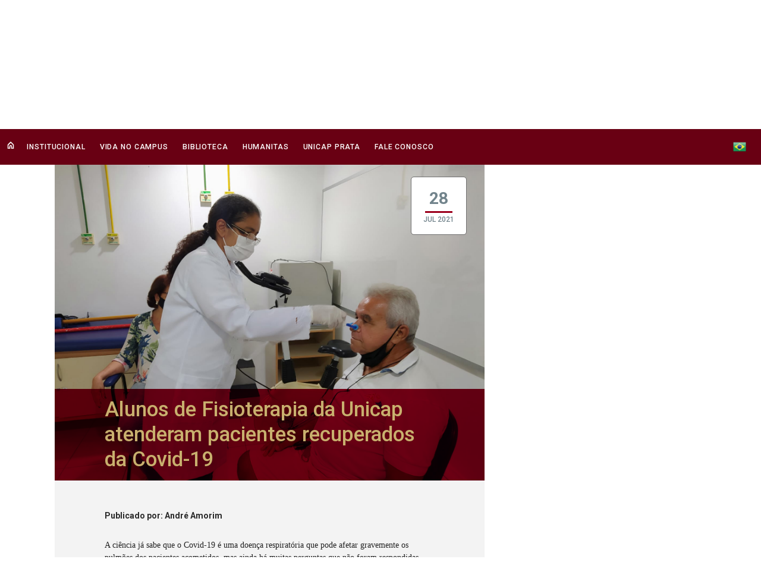

--- FILE ---
content_type: text/html;charset=UTF-8
request_url: https://portal.unicap.br/-/fisioterapia-unicap-atendimento-pacientes-covid-19
body_size: 263736
content:
































	
		
			<!DOCTYPE html>





























































<html class="ltr" dir="ltr" lang="pt-BR">

<head>

 <script src='https://cdn.privacytools.com.br/public_api/banner/autoblock/v2/O50R1361.js?t=1'></script>
 <script type="text/javascript" src="https://tracking.apprubeus.com.br/libs/RBTracking.min.js?rbclicod=OujLz1xMwy4tgQmrryzo"></script>
	
	<!-- Google tag (gtag.js) -->
	<script async src="https://www.googletagmanager.com/gtag/js?id=G-CYPVFNRNJ3"></script>
	<script>
  		window.dataLayer = window.dataLayer || [];
  		function gtag(){dataLayer.push(arguments);}
  		gtag('js', new Date());

  		gtag('config', 'G-CYPVFNRNJ3');
	</script>

	<!-- Google Tag Manager -->
		<script>(function(w,d,s,l,i){w[l]=w[l]||[];w[l].push({'gtm.start':
		new Date().getTime(),event:'gtm.js'});var f=d.getElementsByTagName(s)[0],
		j=d.createElement(s),dl=l!='dataLayer'?'&l='+l:'';j.async=true;j.src=
		'https://www.googletagmanager.com/gtm.js?id='+i+dl;f.parentNode.insertBefore(j,f);
		})(window,document,'script','dataLayer','GTM-NKHCJZ6');</script>
	<!-- End Google Tag Manager -->
	<title>Alunos de Fisioterapia da Unicap atenderam pacientes recuperados da Covid-19 - Unicap - Universidade Católica de Pernambuco</title>

	<meta content="initial-scale=1.0, width=device-width" name="viewport" />
	<meta property="og:title" content="Alunos de Fisioterapia da Unicap atenderam pacientes recuperados da Covid-19 - Unicap">
	<meta name="twitter:title" content="Alunos de Fisioterapia da Unicap atenderam pacientes recuperados da Covid-19 - Unicap">
	<meta name="facebook-domain-verification" content="l89x1o778w6wwjy3h7l8i9bsuyhxxw" />
	
































<meta content="text/html; charset=UTF-8" http-equiv="content-type" />









<meta content="notícias unicap (home), Boletim Unicap, notícias Unicap, Informativo" lang="pt-BR" name="keywords" />


<script type="importmap">{"imports":{"react-dom":"/o/frontend-js-react-web/__liferay__/exports/react-dom.js","@clayui/breadcrumb":"/o/frontend-taglib-clay/__liferay__/exports/@clayui$breadcrumb.js","@clayui/form":"/o/frontend-taglib-clay/__liferay__/exports/@clayui$form.js","@clayui/popover":"/o/frontend-taglib-clay/__liferay__/exports/@clayui$popover.js","@clayui/charts":"/o/frontend-taglib-clay/__liferay__/exports/@clayui$charts.js","@clayui/shared":"/o/frontend-taglib-clay/__liferay__/exports/@clayui$shared.js","@clayui/localized-input":"/o/frontend-taglib-clay/__liferay__/exports/@clayui$localized-input.js","@clayui/modal":"/o/frontend-taglib-clay/__liferay__/exports/@clayui$modal.js","@clayui/empty-state":"/o/frontend-taglib-clay/__liferay__/exports/@clayui$empty-state.js","react":"/o/frontend-js-react-web/__liferay__/exports/react.js","@clayui/navigation-bar":"/o/frontend-taglib-clay/__liferay__/exports/@clayui$navigation-bar.js","@clayui/color-picker":"/o/frontend-taglib-clay/__liferay__/exports/@clayui$color-picker.js","@clayui/pagination":"/o/frontend-taglib-clay/__liferay__/exports/@clayui$pagination.js","@clayui/icon":"/o/frontend-taglib-clay/__liferay__/exports/@clayui$icon.js","@clayui/table":"/o/frontend-taglib-clay/__liferay__/exports/@clayui$table.js","@clayui/autocomplete":"/o/frontend-taglib-clay/__liferay__/exports/@clayui$autocomplete.js","@clayui/slider":"/o/frontend-taglib-clay/__liferay__/exports/@clayui$slider.js","@clayui/management-toolbar":"/o/frontend-taglib-clay/__liferay__/exports/@clayui$management-toolbar.js","@clayui/multi-select":"/o/frontend-taglib-clay/__liferay__/exports/@clayui$multi-select.js","@clayui/nav":"/o/frontend-taglib-clay/__liferay__/exports/@clayui$nav.js","@clayui/time-picker":"/o/frontend-taglib-clay/__liferay__/exports/@clayui$time-picker.js","@clayui/provider":"/o/frontend-taglib-clay/__liferay__/exports/@clayui$provider.js","@clayui/upper-toolbar":"/o/frontend-taglib-clay/__liferay__/exports/@clayui$upper-toolbar.js","@clayui/panel":"/o/frontend-taglib-clay/__liferay__/exports/@clayui$panel.js","@clayui/loading-indicator":"/o/frontend-taglib-clay/__liferay__/exports/@clayui$loading-indicator.js","@clayui/list":"/o/frontend-taglib-clay/__liferay__/exports/@clayui$list.js","@clayui/drop-down":"/o/frontend-taglib-clay/__liferay__/exports/@clayui$drop-down.js","@clayui/date-picker":"/o/frontend-taglib-clay/__liferay__/exports/@clayui$date-picker.js","@clayui/label":"/o/frontend-taglib-clay/__liferay__/exports/@clayui$label.js","@clayui/data-provider":"/o/frontend-taglib-clay/__liferay__/exports/@clayui$data-provider.js","@liferay/frontend-js-api/data-set":"/o/frontend-js-dependencies-web/__liferay__/exports/@liferay$js-api$data-set.js","@clayui/core":"/o/frontend-taglib-clay/__liferay__/exports/@clayui$core.js","@clayui/pagination-bar":"/o/frontend-taglib-clay/__liferay__/exports/@clayui$pagination-bar.js","@clayui/layout":"/o/frontend-taglib-clay/__liferay__/exports/@clayui$layout.js","@clayui/multi-step-nav":"/o/frontend-taglib-clay/__liferay__/exports/@clayui$multi-step-nav.js","@liferay/frontend-js-api":"/o/frontend-js-dependencies-web/__liferay__/exports/@liferay$js-api.js","@clayui/toolbar":"/o/frontend-taglib-clay/__liferay__/exports/@clayui$toolbar.js","@clayui/css":"/o/frontend-taglib-clay/__liferay__/exports/@clayui$css.js","@clayui/badge":"/o/frontend-taglib-clay/__liferay__/exports/@clayui$badge.js","@clayui/alert":"/o/frontend-taglib-clay/__liferay__/exports/@clayui$alert.js","@clayui/link":"/o/frontend-taglib-clay/__liferay__/exports/@clayui$link.js","@clayui/card":"/o/frontend-taglib-clay/__liferay__/exports/@clayui$card.js","@clayui/progress-bar":"/o/frontend-taglib-clay/__liferay__/exports/@clayui$progress-bar.js","@clayui/tooltip":"/o/frontend-taglib-clay/__liferay__/exports/@clayui$tooltip.js","@clayui/button":"/o/frontend-taglib-clay/__liferay__/exports/@clayui$button.js","@clayui/tabs":"/o/frontend-taglib-clay/__liferay__/exports/@clayui$tabs.js","@clayui/sticker":"/o/frontend-taglib-clay/__liferay__/exports/@clayui$sticker.js"},"scopes":{}}</script><script data-senna-track="temporary">var Liferay = window.Liferay || {};Liferay.Icons = Liferay.Icons || {};Liferay.Icons.controlPanelSpritemap = 'https://portal.unicap.br/o/admin-theme/images/clay/icons.svg';Liferay.Icons.spritemap = 'https://portal.unicap.br/o/unicap-theme/images/clay/icons.svg';</script>
<script data-senna-track="permanent" src="/o/frontend-js-jquery-web/jquery/jquery.min.js?&mac=yOHIs4bcW3qRhMdjyI0Zo0brM0I=&browserId=chrome&languageId=pt_BR" type="text/javascript"></script><script data-senna-track="permanent" src="/o/frontend-js-jquery-web/jquery/init.js?&mac=vYtaQGLEwayI2KMp3ovbcTQtZVU=&browserId=chrome&languageId=pt_BR" type="text/javascript"></script><script data-senna-track="permanent" src="/o/frontend-js-jquery-web/jquery/ajax.js?&mac=oBTgsLtnTiplpsR5SuV2x46X+VQ=&browserId=chrome&languageId=pt_BR" type="text/javascript"></script><script data-senna-track="permanent" src="/o/frontend-js-jquery-web/jquery/bootstrap.bundle.min.js?&mac=JlpzPLf7xIH9JRCmWaha1VyTyJU=&browserId=chrome&languageId=pt_BR" type="text/javascript"></script><script data-senna-track="permanent" src="/o/frontend-js-jquery-web/jquery/collapsible_search.js?&mac=uOuty9iPRNa2tOWHUj0mFQXiQQ4=&browserId=chrome&languageId=pt_BR" type="text/javascript"></script><script data-senna-track="permanent" src="/o/frontend-js-jquery-web/jquery/fm.js?&mac=dvlJa6TJ4wrY9YMQajXrUSWbBfM=&browserId=chrome&languageId=pt_BR" type="text/javascript"></script><script data-senna-track="permanent" src="/o/frontend-js-jquery-web/jquery/form.js?&mac=lV8M+MLs2qnl/93OFjT3c7z6810=&browserId=chrome&languageId=pt_BR" type="text/javascript"></script><script data-senna-track="permanent" src="/o/frontend-js-jquery-web/jquery/popper.min.js?&mac=bbzoiu4VtC8pCD33oHUTzztIa6A=&browserId=chrome&languageId=pt_BR" type="text/javascript"></script><script data-senna-track="permanent" src="/o/frontend-js-jquery-web/jquery/side_navigation.js?&mac=J4JFaFj/pYE/ECmAX+blWXkL9nA=&browserId=chrome&languageId=pt_BR" type="text/javascript"></script>
<link data-senna-track="permanent" href="/o/frontend-theme-font-awesome-web/css/main.css?&mac=KWb8CY3oOhD728SI0G+NfXJbH/E=&browserId=chrome&languageId=pt_BR&minifierType=css&themeId=unicap_WAR_unicaptheme" rel="stylesheet" type="text/css" />
<link data-senna-track="temporary" href="https://portal.unicap.br/-/fisioterapia-unicap-atendimento-pacientes-covid-19" rel="canonical" />
<link data-senna-track="temporary" href="https://portal.unicap.br/-/fisioterapia-unicap-atendimento-pacientes-covid-19" hreflang="pt-BR" rel="alternate" />
<link data-senna-track="temporary" href="https://portal.unicap.br/-/fisioterapia-unicap-atendimento-pacientes-covid-19" hreflang="x-default" rel="alternate" />

<meta property="og:locale" content="pt_BR">
<meta property="og:locale:alternate" content="pt_BR">
<meta property="og:site_name" content="Unicap">
<meta property="og:title" content="Alunos de Fisioterapia da Unicap atenderam pacientes recuperados da Covid-19 - Unicap - Universidade Católica de Pernambuco">
<meta property="og:type" content="website">
<meta property="og:url" content="https://portal.unicap.br/-/fisioterapia-unicap-atendimento-pacientes-covid-19">


<link href="https://portal.unicap.br/o/unicap-theme/images/favicon.ico" rel="apple-touch-icon" />
<link href="https://portal.unicap.br/o/unicap-theme/images/favicon.ico" rel="icon" />



<link class="lfr-css-file" data-senna-track="temporary" href="https://portal.unicap.br/o/unicap-theme/css/clay.css?browserId=chrome&amp;themeId=unicap_WAR_unicaptheme&amp;minifierType=css&amp;languageId=pt_BR&amp;t=1765938174000" id="liferayAUICSS" rel="stylesheet" type="text/css" />









	<link href="/combo?browserId=chrome&amp;minifierType=css&amp;themeId=unicap_WAR_unicaptheme&amp;languageId=pt_BR&amp;com_liferay_asset_publisher_web_portlet_AssetPublisherPortlet_INSTANCE_p6saXzyuOTxX:%2Fo%2Fasset-publisher-web%2Fcss%2Fmain.css&amp;com_liferay_dynamic_data_mapping_form_web_portlet_DDMFormPortlet_INSTANCE_formFooter:%2Fo%2Fdynamic-data-mapping-form-web%2Fadmin%2Fcss%2Fmain.css&amp;com_liferay_journal_content_web_portlet_JournalContentPortlet_INSTANCE_IyhxpCTUAVQY:%2Fo%2Fjournal-content-web%2Fcss%2Fmain.css&amp;com_liferay_portal_search_web_search_bar_portlet_SearchBarPortlet_INSTANCE_qIJ950fiT0pt:%2Fo%2Fportal-search-web%2Fcss%2Fmain.css&amp;com_liferay_product_navigation_product_menu_web_portlet_ProductMenuPortlet:%2Fo%2Fproduct-navigation-product-menu-web%2Fcss%2Fmain.css&amp;com_liferay_product_navigation_user_personal_bar_web_portlet_ProductNavigationUserPersonalBarPortlet:%2Fo%2Fcom.liferay.product.navigation.user.personal.bar.web%2Fcss%2Fmain.css&amp;com_liferay_site_navigation_menu_web_portlet_SiteNavigationMenuPortlet:%2Fo%2Fsite-navigation-menu-web%2Fcss%2Fmain.css&amp;t=1765938174000" rel="stylesheet" type="text/css"
 data-senna-track="temporary" id="705127b" />








<script data-senna-track="temporary" type="text/javascript">
	// <![CDATA[
		var Liferay = Liferay || {};

		Liferay.Browser = {
			acceptsGzip: function() {
				return true;
			},

			

			getMajorVersion: function() {
				return 131.0;
			},

			getRevision: function() {
				return '537.36';
			},
			getVersion: function() {
				return '131.0';
			},

			

			isAir: function() {
				return false;
			},
			isChrome: function() {
				return true;
			},
			isEdge: function() {
				return false;
			},
			isFirefox: function() {
				return false;
			},
			isGecko: function() {
				return true;
			},
			isIe: function() {
				return false;
			},
			isIphone: function() {
				return false;
			},
			isLinux: function() {
				return false;
			},
			isMac: function() {
				return true;
			},
			isMobile: function() {
				return false;
			},
			isMozilla: function() {
				return false;
			},
			isOpera: function() {
				return false;
			},
			isRtf: function() {
				return true;
			},
			isSafari: function() {
				return true;
			},
			isSun: function() {
				return false;
			},
			isWebKit: function() {
				return true;
			},
			isWindows: function() {
				return false;
			}
		};

		Liferay.Data = Liferay.Data || {};

		Liferay.Data.ICONS_INLINE_SVG = true;

		Liferay.Data.NAV_SELECTOR = '#navigation';

		Liferay.Data.NAV_SELECTOR_MOBILE = '#navigationCollapse';

		Liferay.Data.isCustomizationView = function() {
			return false;
		};

		Liferay.Data.notices = [
			
		];

		(function () {
			var available = {};

			var direction = {};

			

				available['pt_BR'] = 'português\x20\x28Brasil\x29';
				direction['pt_BR'] = 'ltr';

			

				available['ar_SA'] = 'árabe\x20\x28Arábia\x20Saudita\x29';
				direction['ar_SA'] = 'rtl';

			

				available['ca_ES'] = 'catalão\x20\x28Espanha\x29';
				direction['ca_ES'] = 'ltr';

			

				available['zh_CN'] = 'chinês\x20\x28China\x29';
				direction['zh_CN'] = 'ltr';

			

				available['nl_NL'] = 'holandês\x20\x28Países\x20Baixos\x29';
				direction['nl_NL'] = 'ltr';

			

				available['en_US'] = 'inglês\x20\x28Estados\x20Unidos\x29';
				direction['en_US'] = 'ltr';

			

				available['fi_FI'] = 'finlandês\x20\x28Finlândia\x29';
				direction['fi_FI'] = 'ltr';

			

				available['fr_FR'] = 'francês\x20\x28França\x29';
				direction['fr_FR'] = 'ltr';

			

				available['de_DE'] = 'alemão\x20\x28Alemanha\x29';
				direction['de_DE'] = 'ltr';

			

				available['hu_HU'] = 'húngaro\x20\x28Hungria\x29';
				direction['hu_HU'] = 'ltr';

			

				available['ja_JP'] = 'japonês\x20\x28Japão\x29';
				direction['ja_JP'] = 'ltr';

			

				available['es_ES'] = 'espanhol\x20\x28Espanha\x29';
				direction['es_ES'] = 'ltr';

			

				available['sv_SE'] = 'sueco\x20\x28Suécia\x29';
				direction['sv_SE'] = 'ltr';

			

			Liferay.Language = {
				available,
				direction,
				get: function(key) {
					return key;
				}
			};
		})();

		var featureFlags = {"LPS-170122":false,"LPS-190890":false,"COMMERCE-9410":false,"LPS-172903":false,"LPS-178642":false,"LPS-187284":false,"LRAC-10632":false,"LPS-187285":false,"LPS-189187":false,"LPS-114786":false,"COMMERCE-8087":false,"LRAC-10757":false,"LPS-180090":false,"LPS-170809":false,"LPS-178052":false,"LPS-189856":false,"LPS-188645":false,"LPS-182184":false,"LPS-157670":false,"COMMERCE-11026":false,"LPS-180328":false,"COMMERCE-11028":false,"LPS-169923":false,"LPS-171364":false,"LPS-192282":false,"COMMERCE-11181":false,"LPS-153714":false,"COMMERCE-10890":false,"LPS-170670":false,"LPS-169981":false,"LPS-177664":false,"LPS-177027":false,"LPS-177668":false,"LPS-172416":false,"LPS-172017":false,"LPS-163118":false,"LPS-135430":false,"LPS-134060":false,"LPS-164563":false,"LPS-122920":false,"LPS-148856":false,"LPS-173135":false,"LPS-182728":false,"LPS-167253":false,"LPS-169992":false,"LPS-187142":false,"LPS-183498":false,"LRAC-14055":false,"LPS-187854":false,"LPS-179483":false,"LPS-166479":false,"LPS-165346":false,"LPS-144527":false,"COMMERCE-8949":false,"LPS-188060":false,"LPS-149256":false,"LPS-165482":false,"COMMERCE-11287":false,"LPS-174939":false,"LPS-174816":false,"LPS-186360":false,"LPS-189430":false,"LPS-153332":false,"LPS-179669":false,"LPS-174417":false,"LPS-183882":false,"LPS-155284":false,"LPS-186558":false,"LPS-176083":false,"LPS-158675":false,"LPS-184413":false,"LPS-184016":false,"LPS-180292":false,"LPS-159643":false,"LPS-161033":false,"LPS-164948":false,"LPS-184255":false,"LPS-129412":false,"LPS-183727":false,"LPS-166126":false,"LPS-182512":false,"LPS-187846":false,"LPS-186757":false};

		Liferay.FeatureFlags = Object.keys(featureFlags).reduce(
			(acc, key) => ({
				...acc, [key]: featureFlags[key] === 'true' || featureFlags[key] === true
			}), {}
		);

		Liferay.PortletKeys = {
			DOCUMENT_LIBRARY: 'com_liferay_document_library_web_portlet_DLPortlet',
			DYNAMIC_DATA_MAPPING: 'com_liferay_dynamic_data_mapping_web_portlet_DDMPortlet',
			ITEM_SELECTOR: 'com_liferay_item_selector_web_portlet_ItemSelectorPortlet'
		};

		Liferay.PropsValues = {
			JAVASCRIPT_SINGLE_PAGE_APPLICATION_TIMEOUT: 0,
			UPLOAD_SERVLET_REQUEST_IMPL_MAX_SIZE: 524288000
		};

		Liferay.ThemeDisplay = {

			

			
				getLayoutId: function() {
					return '42';
				},

				

				getLayoutRelativeControlPanelURL: function() {
					return '/group/unicap/~/control_panel/manage?p_p_id=com_liferay_asset_publisher_web_portlet_AssetPublisherPortlet_INSTANCE_pInt2V3lofyd';
				},

				getLayoutRelativeURL: function() {
					return '/noticias';
				},
				getLayoutURL: function() {
					return 'https://portal.unicap.br/noticias';
				},
				getParentLayoutId: function() {
					return '0';
				},
				isControlPanel: function() {
					return false;
				},
				isPrivateLayout: function() {
					return 'false';
				},
				isVirtualLayout: function() {
					return false;
				},
			

			getBCP47LanguageId: function() {
				return 'pt-BR';
			},
			getCanonicalURL: function() {

				

				return 'https\x3a\x2f\x2fportal\x2eunicap\x2ebr\x2f-\x2ffisioterapia-unicap-atendimento-pacientes-covid-19';
			},
			getCDNBaseURL: function() {
				return 'https://portal.unicap.br';
			},
			getCDNDynamicResourcesHost: function() {
				return '';
			},
			getCDNHost: function() {
				return '';
			},
			getCompanyGroupId: function() {
				return '22119';
			},
			getCompanyId: function() {
				return '22092';
			},
			getDefaultLanguageId: function() {
				return 'pt_BR';
			},
			getDoAsUserIdEncoded: function() {
				return '';
			},
			getLanguageId: function() {
				return 'pt_BR';
			},
			getParentGroupId: function() {
				return '475032';
			},
			getPathContext: function() {
				return '';
			},
			getPathImage: function() {
				return '/image';
			},
			getPathJavaScript: function() {
				return '/o/frontend-js-web';
			},
			getPathMain: function() {
				return '/c';
			},
			getPathThemeImages: function() {
				return 'https://portal.unicap.br/o/unicap-theme/images';
			},
			getPathThemeRoot: function() {
				return '/o/unicap-theme';
			},
			getPlid: function() {
				return '1067';
			},
			getPortalURL: function() {
				return 'https://portal.unicap.br';
			},
			getRealUserId: function() {
				return '22096';
			},
			getRemoteAddr: function() {
				return '3.128.179.93';
			},
			getRemoteHost: function() {
				return '3.128.179.93';
			},
			getScopeGroupId: function() {
				return '475032';
			},
			getScopeGroupIdOrLiveGroupId: function() {
				return '475032';
			},
			getSessionId: function() {
				return '';
			},
			getSiteAdminURL: function() {
				return 'https://portal.unicap.br/group/unicap/~/control_panel/manage?p_p_lifecycle=0&p_p_state=maximized&p_p_mode=view';
			},
			getSiteGroupId: function() {
				return '475032';
			},
			getURLControlPanel: function() {
				return '/group/control_panel?refererPlid=1067';
			},
			getURLHome: function() {
				return 'https\x3a\x2f\x2fportal\x2eunicap\x2ebr';
			},
			getUserEmailAddress: function() {
				return '';
			},
			getUserId: function() {
				return '22096';
			},
			getUserName: function() {
				return '';
			},
			isAddSessionIdToURL: function() {
				return false;
			},
			isImpersonated: function() {
				return false;
			},
			isSignedIn: function() {
				return false;
			},

			isStagedPortlet: function() {
				
					
						return true;
					
					
			},

			isStateExclusive: function() {
				return false;
			},
			isStateMaximized: function() {
				return false;
			},
			isStatePopUp: function() {
				return false;
			}
		};

		var themeDisplay = Liferay.ThemeDisplay;

		Liferay.AUI = {

			

			getCombine: function() {
				return false;
			},
			getComboPath: function() {
				return '/combo/?browserId=chrome&minifierType=&languageId=pt_BR&t=1765938141396&';
			},
			getDateFormat: function() {
				return '%d/%m/%Y';
			},
			getEditorCKEditorPath: function() {
				return '/o/frontend-editor-ckeditor-web';
			},
			getFilter: function() {
				var filter = 'raw';

				
					

				return filter;
			},
			getFilterConfig: function() {
				var instance = this;

				var filterConfig = null;

				if (!instance.getCombine()) {
					filterConfig = {
						replaceStr: '.js' + instance.getStaticResourceURLParams(),
						searchExp: '\\.js$'
					};
				}

				return filterConfig;
			},
			getJavaScriptRootPath: function() {
				return '/o/frontend-js-web';
			},
			getPortletRootPath: function() {
				return '/html/portlet';
			},
			getStaticResourceURLParams: function() {
				return '?browserId=chrome&minifierType=&languageId=pt_BR&t=1765938141396';
			}
		};

		Liferay.authToken = 'ssdh8z7b';

		

		Liferay.currentURL = '\x2f-\x2ffisioterapia-unicap-atendimento-pacientes-covid-19';
		Liferay.currentURLEncoded = '\x252F-\x252Ffisioterapia-unicap-atendimento-pacientes-covid-19';
	// ]]>
</script>

<script data-senna-track="temporary" type="text/javascript">window.__CONFIG__= {basePath: '',combine: false, defaultURLParams: {languageId: 'pt_BR'}, explainResolutions: false, exposeGlobal: false, logLevel: 'warn', moduleType: 'module', namespace:'Liferay', reportMismatchedAnonymousModules: 'warn', resolvePath: '/o/js_resolve_modules/f0083133-6596-43c2-8426-b0acfd63121d', url: 'https://portal.unicap.br', waitTimeout: 50000};</script><script data-senna-track="permanent" src="/o/frontend-js-loader-modules-extender/loader.js?&mac=kuyYLzgmJRuntKLenfFpZdHstco=&browserId=chrome&languageId=pt_BR" type="text/javascript"></script><script data-senna-track="permanent" src="/o/frontend-js-aui-web/aui/aui/aui-min.js" type="text/javascript"></script>
<script data-senna-track="permanent" src="/o/frontend-js-aui-web/liferay/modules.js" type="text/javascript"></script>
<script data-senna-track="permanent" src="/o/frontend-js-aui-web/liferay/aui_sandbox.js" type="text/javascript"></script>
<script data-senna-track="permanent" src="/o/frontend-js-aui-web/aui/attribute-base/attribute-base-min.js" type="text/javascript"></script>
<script data-senna-track="permanent" src="/o/frontend-js-aui-web/aui/attribute-complex/attribute-complex-min.js" type="text/javascript"></script>
<script data-senna-track="permanent" src="/o/frontend-js-aui-web/aui/attribute-core/attribute-core-min.js" type="text/javascript"></script>
<script data-senna-track="permanent" src="/o/frontend-js-aui-web/aui/attribute-observable/attribute-observable-min.js" type="text/javascript"></script>
<script data-senna-track="permanent" src="/o/frontend-js-aui-web/aui/attribute-extras/attribute-extras-min.js" type="text/javascript"></script>
<script data-senna-track="permanent" src="/o/frontend-js-aui-web/aui/event-custom-base/event-custom-base-min.js" type="text/javascript"></script>
<script data-senna-track="permanent" src="/o/frontend-js-aui-web/aui/event-custom-complex/event-custom-complex-min.js" type="text/javascript"></script>
<script data-senna-track="permanent" src="/o/frontend-js-aui-web/aui/oop/oop-min.js" type="text/javascript"></script>
<script data-senna-track="permanent" src="/o/frontend-js-aui-web/aui/aui-base-lang/aui-base-lang-min.js" type="text/javascript"></script>
<script data-senna-track="permanent" src="/o/frontend-js-aui-web/liferay/dependency.js" type="text/javascript"></script>
<script data-senna-track="permanent" src="/o/frontend-js-aui-web/liferay/util.js" type="text/javascript"></script>
<script data-senna-track="permanent" src="/o/oauth2-provider-web/js/liferay.js" type="text/javascript"></script>
<script data-senna-track="permanent" src="/o/frontend-js-web/liferay/dom_task_runner.js" type="text/javascript"></script>
<script data-senna-track="permanent" src="/o/frontend-js-web/liferay/events.js" type="text/javascript"></script>
<script data-senna-track="permanent" src="/o/frontend-js-web/liferay/lazy_load.js" type="text/javascript"></script>
<script data-senna-track="permanent" src="/o/frontend-js-web/liferay/liferay.js" type="text/javascript"></script>
<script data-senna-track="permanent" src="/o/frontend-js-web/liferay/global.bundle.js" type="text/javascript"></script>
<script data-senna-track="permanent" src="/o/frontend-js-web/liferay/portlet.js" type="text/javascript"></script>
<script data-senna-track="permanent" src="/o/frontend-js-web/liferay/workflow.js" type="text/javascript"></script>
<script data-senna-track="temporary" type="text/javascript">window.Liferay = Liferay || {}; window.Liferay.OAuth2 = {getAuthorizeURL: function() {return 'https://portal.unicap.br/o/oauth2/authorize';}, getBuiltInRedirectURL: function() {return 'https://portal.unicap.br/o/oauth2/redirect';}, getIntrospectURL: function() { return 'https://portal.unicap.br/o/oauth2/introspect';}, getTokenURL: function() {return 'https://portal.unicap.br/o/oauth2/token';}, getUserAgentApplication: function(externalReferenceCode) {return Liferay.OAuth2._userAgentApplications[externalReferenceCode];}, _userAgentApplications: {}}</script><script data-senna-track="temporary" type="text/javascript">try {var MODULE_MAIN='product-navigation-taglib@6.0.53/index';var MODULE_PATH='/o/product-navigation-taglib';AUI().applyConfig({groups:{controlmenu:{base:MODULE_PATH+"/",combine:Liferay.AUI.getCombine(),filter:Liferay.AUI.getFilterConfig(),modules:{"liferay-product-navigation-control-menu":{path:"control_menu/js/product_navigation_control_menu.js",requires:["aui-node","event-touch"]}},root:MODULE_PATH+"/"}}});
} catch(error) {console.error(error);}try {var MODULE_MAIN='dynamic-data-mapping-web@5.0.92/index';var MODULE_PATH='/o/dynamic-data-mapping-web';!function(){const a=Liferay.AUI;AUI().applyConfig({groups:{ddm:{base:MODULE_PATH+"/js/",combine:Liferay.AUI.getCombine(),filter:a.getFilterConfig(),modules:{"liferay-ddm-form":{path:"ddm_form.js",requires:["aui-base","aui-datatable","aui-datatype","aui-image-viewer","aui-parse-content","aui-set","aui-sortable-list","json","liferay-form","liferay-map-base","liferay-translation-manager","liferay-util-window"]},"liferay-portlet-dynamic-data-mapping":{condition:{trigger:"liferay-document-library"},path:"main.js",requires:["arraysort","aui-form-builder-deprecated","aui-form-validator","aui-map","aui-text-unicode","json","liferay-menu","liferay-translation-manager","liferay-util-window","text"]},"liferay-portlet-dynamic-data-mapping-custom-fields":{condition:{trigger:"liferay-document-library"},path:"custom_fields.js",requires:["liferay-portlet-dynamic-data-mapping"]}},root:MODULE_PATH+"/js/"}}})}();
} catch(error) {console.error(error);}try {var MODULE_MAIN='@liferay/document-library-web@6.0.162/document_library/js/index';var MODULE_PATH='/o/document-library-web';AUI().applyConfig({groups:{dl:{base:MODULE_PATH+"/document_library/js/legacy/",combine:Liferay.AUI.getCombine(),filter:Liferay.AUI.getFilterConfig(),modules:{"document-library-upload-component":{path:"DocumentLibraryUpload.js",requires:["aui-component","aui-data-set-deprecated","aui-overlay-manager-deprecated","aui-overlay-mask-deprecated","aui-parse-content","aui-progressbar","aui-template-deprecated","liferay-search-container","querystring-parse-simple","uploader"]}},root:MODULE_PATH+"/document_library/js/legacy/"}}});
} catch(error) {console.error(error);}try {var MODULE_MAIN='@liferay/frontend-taglib@12.3.4/index';var MODULE_PATH='/o/frontend-taglib';AUI().applyConfig({groups:{"frontend-taglib":{base:MODULE_PATH+"/",combine:Liferay.AUI.getCombine(),filter:Liferay.AUI.getFilterConfig(),modules:{"liferay-management-bar":{path:"management_bar/js/management_bar.js",requires:["aui-component","liferay-portlet-base"]},"liferay-sidebar-panel":{path:"sidebar_panel/js/sidebar_panel.js",requires:["aui-base","aui-debounce","aui-parse-content","liferay-portlet-base"]}},root:MODULE_PATH+"/"}}});
} catch(error) {console.error(error);}try {var MODULE_MAIN='invitation-invite-members-web@5.0.28/index';var MODULE_PATH='/o/invitation-invite-members-web';AUI().applyConfig({groups:{"invite-members":{base:MODULE_PATH+"/invite_members/js/",combine:Liferay.AUI.getCombine(),filter:Liferay.AUI.getFilterConfig(),modules:{"liferay-portlet-invite-members":{path:"main.js",requires:["aui-base","autocomplete-base","datasource-io","datatype-number","liferay-portlet-base","liferay-util-window","node-core"]}},root:MODULE_PATH+"/invite_members/js/"}}});
} catch(error) {console.error(error);}try {var MODULE_MAIN='commerce-product-content-web@4.0.101/index';var MODULE_PATH='/o/commerce-product-content-web';AUI().applyConfig({groups:{productcontent:{base:MODULE_PATH+"/js/",combine:Liferay.AUI.getCombine(),modules:{"liferay-commerce-product-content":{path:"product_content.js",requires:["aui-base","aui-io-request","aui-parse-content","liferay-portlet-base","liferay-portlet-url"]}},root:MODULE_PATH+"/js/"}}});
} catch(error) {console.error(error);}try {var MODULE_MAIN='commerce-frontend-impl@4.0.48/index';var MODULE_PATH='/o/commerce-frontend-impl';AUI().applyConfig({groups:{commercefrontend:{base:MODULE_PATH+"/js/",combine:Liferay.AUI.getCombine(),modules:{"liferay-commerce-frontend-management-bar-state":{condition:{trigger:"liferay-management-bar"},path:"management_bar_state.js",requires:["liferay-management-bar"]}},root:MODULE_PATH+"/js/"}}});
} catch(error) {console.error(error);}try {var MODULE_MAIN='calendar-web@5.0.77/index';var MODULE_PATH='/o/calendar-web';AUI().applyConfig({groups:{calendar:{base:MODULE_PATH+"/js/",combine:Liferay.AUI.getCombine(),filter:Liferay.AUI.getFilterConfig(),modules:{"liferay-calendar-a11y":{path:"calendar_a11y.js",requires:["calendar"]},"liferay-calendar-container":{path:"calendar_container.js",requires:["aui-alert","aui-base","aui-component","liferay-portlet-base"]},"liferay-calendar-date-picker-sanitizer":{path:"date_picker_sanitizer.js",requires:["aui-base"]},"liferay-calendar-interval-selector":{path:"interval_selector.js",requires:["aui-base","liferay-portlet-base"]},"liferay-calendar-interval-selector-scheduler-event-link":{path:"interval_selector_scheduler_event_link.js",requires:["aui-base","liferay-portlet-base"]},"liferay-calendar-list":{path:"calendar_list.js",requires:["aui-template-deprecated","liferay-scheduler"]},"liferay-calendar-message-util":{path:"message_util.js",requires:["liferay-util-window"]},"liferay-calendar-recurrence-converter":{path:"recurrence_converter.js",requires:[]},"liferay-calendar-recurrence-dialog":{path:"recurrence.js",requires:["aui-base","liferay-calendar-recurrence-util"]},"liferay-calendar-recurrence-util":{path:"recurrence_util.js",requires:["aui-base","liferay-util-window"]},"liferay-calendar-reminders":{path:"calendar_reminders.js",requires:["aui-base"]},"liferay-calendar-remote-services":{path:"remote_services.js",requires:["aui-base","aui-component","liferay-calendar-util","liferay-portlet-base"]},"liferay-calendar-session-listener":{path:"session_listener.js",requires:["aui-base","liferay-scheduler"]},"liferay-calendar-simple-color-picker":{path:"simple_color_picker.js",requires:["aui-base","aui-template-deprecated"]},"liferay-calendar-simple-menu":{path:"simple_menu.js",requires:["aui-base","aui-template-deprecated","event-outside","event-touch","widget-modality","widget-position","widget-position-align","widget-position-constrain","widget-stack","widget-stdmod"]},"liferay-calendar-util":{path:"calendar_util.js",requires:["aui-datatype","aui-io","aui-scheduler","aui-toolbar","autocomplete","autocomplete-highlighters"]},"liferay-scheduler":{path:"scheduler.js",requires:["async-queue","aui-datatype","aui-scheduler","dd-plugin","liferay-calendar-a11y","liferay-calendar-message-util","liferay-calendar-recurrence-converter","liferay-calendar-recurrence-util","liferay-calendar-util","liferay-scheduler-event-recorder","liferay-scheduler-models","promise","resize-plugin"]},"liferay-scheduler-event-recorder":{path:"scheduler_event_recorder.js",requires:["dd-plugin","liferay-calendar-util","resize-plugin"]},"liferay-scheduler-models":{path:"scheduler_models.js",requires:["aui-datatype","dd-plugin","liferay-calendar-util"]}},root:MODULE_PATH+"/js/"}}});
} catch(error) {console.error(error);}try {var MODULE_MAIN='staging-processes-web@5.0.48/index';var MODULE_PATH='/o/staging-processes-web';AUI().applyConfig({groups:{stagingprocessesweb:{base:MODULE_PATH+"/",combine:Liferay.AUI.getCombine(),filter:Liferay.AUI.getFilterConfig(),modules:{"liferay-staging-processes-export-import":{path:"js/main.js",requires:["aui-datatype","aui-dialog-iframe-deprecated","aui-modal","aui-parse-content","aui-toggler","liferay-portlet-base","liferay-util-window"]}},root:MODULE_PATH+"/"}}});
} catch(error) {console.error(error);}try {var MODULE_MAIN='portal-workflow-kaleo-designer-web@5.0.114/index';var MODULE_PATH='/o/portal-workflow-kaleo-designer-web';AUI().applyConfig({groups:{"kaleo-designer":{base:MODULE_PATH+"/designer/js/legacy/",combine:Liferay.AUI.getCombine(),filter:Liferay.AUI.getFilterConfig(),modules:{"liferay-kaleo-designer-autocomplete-util":{path:"autocomplete_util.js",requires:["autocomplete","autocomplete-highlighters"]},"liferay-kaleo-designer-definition-diagram-controller":{path:"definition_diagram_controller.js",requires:["liferay-kaleo-designer-field-normalizer","liferay-kaleo-designer-utils"]},"liferay-kaleo-designer-dialogs":{path:"dialogs.js",requires:["liferay-util-window"]},"liferay-kaleo-designer-editors":{path:"editors.js",requires:["aui-ace-editor","aui-ace-editor-mode-xml","aui-base","aui-datatype","aui-node","liferay-kaleo-designer-autocomplete-util","liferay-kaleo-designer-utils"]},"liferay-kaleo-designer-field-normalizer":{path:"field_normalizer.js",requires:["liferay-kaleo-designer-remote-services"]},"liferay-kaleo-designer-nodes":{path:"nodes.js",requires:["aui-datatable","aui-datatype","aui-diagram-builder","liferay-kaleo-designer-editors","liferay-kaleo-designer-utils"]},"liferay-kaleo-designer-remote-services":{path:"remote_services.js",requires:["aui-io","liferay-portlet-url"]},"liferay-kaleo-designer-templates":{path:"templates.js",requires:["aui-tpl-snippets-deprecated"]},"liferay-kaleo-designer-utils":{path:"utils.js",requires:[]},"liferay-kaleo-designer-xml-definition":{path:"xml_definition.js",requires:["aui-base","aui-component","dataschema-xml","datatype-xml"]},"liferay-kaleo-designer-xml-definition-serializer":{path:"xml_definition_serializer.js",requires:["escape","liferay-kaleo-designer-xml-util"]},"liferay-kaleo-designer-xml-util":{path:"xml_util.js",requires:["aui-base"]},"liferay-portlet-kaleo-designer":{path:"main.js",requires:["aui-ace-editor","aui-ace-editor-mode-xml","aui-tpl-snippets-deprecated","dataschema-xml","datasource","datatype-xml","event-valuechange","io-form","liferay-kaleo-designer-autocomplete-util","liferay-kaleo-designer-editors","liferay-kaleo-designer-nodes","liferay-kaleo-designer-remote-services","liferay-kaleo-designer-utils","liferay-kaleo-designer-xml-util","liferay-util-window"]}},root:MODULE_PATH+"/designer/js/legacy/"}}});
} catch(error) {console.error(error);}try {var MODULE_MAIN='portal-workflow-task-web@5.0.61/index';var MODULE_PATH='/o/portal-workflow-task-web';AUI().applyConfig({groups:{workflowtasks:{base:MODULE_PATH+"/js/",combine:Liferay.AUI.getCombine(),filter:Liferay.AUI.getFilterConfig(),modules:{"liferay-workflow-tasks":{path:"main.js",requires:["liferay-util-window"]}},root:MODULE_PATH+"/js/"}}});
} catch(error) {console.error(error);}try {var MODULE_MAIN='exportimport-web@5.0.75/index';var MODULE_PATH='/o/exportimport-web';AUI().applyConfig({groups:{exportimportweb:{base:MODULE_PATH+"/",combine:Liferay.AUI.getCombine(),filter:Liferay.AUI.getFilterConfig(),modules:{"liferay-export-import-export-import":{path:"js/main.js",requires:["aui-datatype","aui-dialog-iframe-deprecated","aui-modal","aui-parse-content","aui-toggler","liferay-portlet-base","liferay-util-window"]}},root:MODULE_PATH+"/"}}});
} catch(error) {console.error(error);}try {var MODULE_MAIN='staging-taglib@7.0.45/index';var MODULE_PATH='/o/staging-taglib';AUI().applyConfig({groups:{stagingTaglib:{base:MODULE_PATH+"/",combine:Liferay.AUI.getCombine(),filter:Liferay.AUI.getFilterConfig(),modules:{"liferay-export-import-management-bar-button":{path:"export_import_entity_management_bar_button/js/main.js",requires:["aui-component","liferay-search-container","liferay-search-container-select"]}},root:MODULE_PATH+"/"}}});
} catch(error) {console.error(error);}try {var MODULE_MAIN='journal-web@5.0.150/index';var MODULE_PATH='/o/journal-web';AUI().applyConfig({groups:{journal:{base:MODULE_PATH+"/js/",combine:Liferay.AUI.getCombine(),filter:Liferay.AUI.getFilterConfig(),modules:{"liferay-journal-navigation":{path:"navigation.js",requires:["aui-component","liferay-portlet-base","liferay-search-container"]},"liferay-portlet-journal":{path:"main.js",requires:["aui-base","liferay-portlet-base","liferay-util-window"]}},root:MODULE_PATH+"/js/"}}});
} catch(error) {console.error(error);}try {var MODULE_MAIN='frontend-editor-alloyeditor-web@5.0.41/index';var MODULE_PATH='/o/frontend-editor-alloyeditor-web';AUI().applyConfig({groups:{alloyeditor:{base:MODULE_PATH+"/js/",combine:Liferay.AUI.getCombine(),filter:Liferay.AUI.getFilterConfig(),modules:{"liferay-alloy-editor":{path:"alloyeditor.js",requires:["aui-component","liferay-portlet-base","timers"]},"liferay-alloy-editor-source":{path:"alloyeditor_source.js",requires:["aui-debounce","liferay-fullscreen-source-editor","liferay-source-editor","plugin"]}},root:MODULE_PATH+"/js/"}}});
} catch(error) {console.error(error);}try {var MODULE_MAIN='contacts-web@5.0.51/index';var MODULE_PATH='/o/contacts-web';AUI().applyConfig({groups:{contactscenter:{base:MODULE_PATH+"/js/",combine:Liferay.AUI.getCombine(),filter:Liferay.AUI.getFilterConfig(),modules:{"liferay-contacts-center":{path:"main.js",requires:["aui-io-plugin-deprecated","aui-toolbar","autocomplete-base","datasource-io","json-parse","liferay-portlet-base","liferay-util-window"]}},root:MODULE_PATH+"/js/"}}});
} catch(error) {console.error(error);}try {var MODULE_MAIN='@liferay/frontend-js-state-web@1.0.17/index';var MODULE_PATH='/o/frontend-js-state-web';AUI().applyConfig({groups:{state:{mainModule:MODULE_MAIN}}});
} catch(error) {console.error(error);}try {var MODULE_MAIN='@liferay/frontend-js-react-web@5.0.30/index';var MODULE_PATH='/o/frontend-js-react-web';AUI().applyConfig({groups:{react:{mainModule:MODULE_MAIN}}});
} catch(error) {console.error(error);}try {var MODULE_MAIN='frontend-js-components-web@2.0.52/index';var MODULE_PATH='/o/frontend-js-components-web';AUI().applyConfig({groups:{components:{mainModule:MODULE_MAIN}}});
} catch(error) {console.error(error);}try {var MODULE_MAIN='portal-search-web@6.0.113/index';var MODULE_PATH='/o/portal-search-web';AUI().applyConfig({groups:{search:{base:MODULE_PATH+"/js/",combine:Liferay.AUI.getCombine(),filter:Liferay.AUI.getFilterConfig(),modules:{"liferay-search-bar":{path:"search_bar.js",requires:[]},"liferay-search-custom-filter":{path:"custom_filter.js",requires:[]},"liferay-search-facet-util":{path:"facet_util.js",requires:[]},"liferay-search-modified-facet":{path:"modified_facet.js",requires:["aui-form-validator","liferay-search-facet-util"]},"liferay-search-modified-facet-configuration":{path:"modified_facet_configuration.js",requires:["aui-node"]},"liferay-search-sort-configuration":{path:"sort_configuration.js",requires:["aui-node"]},"liferay-search-sort-util":{path:"sort_util.js",requires:[]}},root:MODULE_PATH+"/js/"}}});
} catch(error) {console.error(error);}try {var MODULE_MAIN='item-selector-taglib@5.3.13/index.es';var MODULE_PATH='/o/item-selector-taglib';AUI().applyConfig({groups:{"item-selector-taglib":{base:MODULE_PATH+"/",combine:Liferay.AUI.getCombine(),filter:Liferay.AUI.getFilterConfig(),modules:{"liferay-image-selector":{path:"image_selector/js/image_selector.js",requires:["aui-base","liferay-item-selector-dialog","liferay-portlet-base","uploader"]}},root:MODULE_PATH+"/"}}});
} catch(error) {console.error(error);}</script>


<script data-senna-track="temporary" type="text/javascript">
	// <![CDATA[
		
			
				
		

		

		
	// ]]>
</script>





	
		

			

			
		
		



	
		

			

			
				<script data-senna-track="permanent" id="googleAnalyticsScript" type="text/javascript">
					(function(i, s, o, g, r, a, m) {
						i['GoogleAnalyticsObject'] = r;

						i[r] = i[r] || function() {
							var arrayValue = i[r].q || [];

							i[r].q = arrayValue;

							(i[r].q).push(arguments);
						};

						i[r].l = 1 * new Date();

						a = s.createElement(o);
						m = s.getElementsByTagName(o)[0];
						a.async = 1;
						a.src = g;
						m.parentNode.insertBefore(a, m);
					})(window, document, 'script', '//www.google-analytics.com/analytics.js', 'ga');

					

					
						
							ga('create', 'G-SJGEMG2Z8P', 'auto');
						
					

					

					

					ga('send', 'pageview');

					
				</script>
			
		
		



	
		

			

			
		
	












	













	<meta name="twitter:title" content="Alunos de Fisioterapia da Unicap atenderam pacientes recuperados da Covid-19 "><meta name="twitter:description" content="A ciência já sabe que o Covid-19 é uma doença respiratória que pode afetar gravemente os pulmões dos pacientes acometidos, mas ainda há muitas perguntas que não foram respondidas. Para entender um pouco mais sobre o assunto, alunos do curso de Fisioterapia da Universidade Católica de Pernambuco participaram, entre o dia 1º e a última quarta-feira (21), de atendimentos&nbsp;a pacientes recuperados do novo coronavírus. A atividade, realizada&nbsp;na Clínica-escola Corpore Sano,&nbsp;faz parte do projeto Férias com Fisioterapia e contou com a participação de estudantes do 9º e 10º períodos, além de alunos recém-graduados na Unicap.&nbsp;

&nbsp;



Ao todo, onze pacientes realizaram exames para avaliar a função pulmonar após a recuperação da Covid-19. De acordo com o professor Nelson Henrique Lopes de Moraes, que coordenou a atividade, o projeto surgiu em função de uma necessidade social dos pacientes que tiveram a doença e também científica, para tentar compreender os efeitos do coronavírus no organismo humano. "Há um grande grupo de pessoas que tiveram a Covid-19 e não sabem a quem recorrer. Além disso,&nbsp;precisamos responder algumas perguntas: como fica de fato uma pessoa que teve a doença, o que acontece com a sua função pulmonar, o que acontece com a sua capacidade funcional e como ela consegue desenvolver alguma atividade física?", pontua o professor.

&nbsp;



Os pacientes voluntários do projeto realizaram uma avaliação pulmonar por meio de um teste conhecido como espirometria, &nbsp;foram avaliados quanto a questão da força muscular e também avaliados com um teste de caminhada de duração de seis minutos. "Tudo isso com monitoramento, avaliando frequência cardíaca,&nbsp;saturação periférica, pressão arterial, tudo com bastante segurança. Esse projeto foi muito importante até porque algumas pessoas que tiveram Covid-19 tinham muitas dúvidas&nbsp;sobre&nbsp;como estava a função pulmonar, como elas estavam fisicamente. Alguns após a recuperação ainda estavam dizendo que tinham algumas limitações. Eles queriam saber de onde vinham essas limitações e o que podiam fazer para melhor", diz Nelson Henrique.&nbsp;

&nbsp;



&nbsp;

&nbsp;

Os alunos que participaram do projeto passaram por um treinamento e, em seguida, aprenderam manusear os equipamentos. "Foi deixado que eles conduzissem de forma mais livre a as avaliações.&nbsp;Como professor, fiquei supervisionando. Eles&nbsp;adquirem mais segurança e senso de responsabilidade. Tudo isso vai se refletir na vida profissional deles", conclui o professor.&nbsp;

&nbsp;



"O curso de férias de avaliação pulmonar em pacientes que tiveram Covid-19 foi simplesmente incrível. A metodologia adotada de realizar uma avaliação completa passando por todos os exames&nbsp;foi de grande valia tanto para os pacientes, quanto para os alunos que estavam presentes. O professor Nelson Henrique estava sempre auxiliando, relembrando sobre os testes e nos supervisionando com maestria. Gostei muito do curso, acho que foi primordial para mim que acabo de encerrar minha graduação em Fisioterapia na Unicap e creio que a experiência prática será de grande valia para o início da minha carreira profissional", diz Thayna Maria Praia Baratella, que acaba de concluir o curso de Fisioterapia na Unicap.&nbsp;"><meta name="twitter:image" content="https://portal.unicap.br/documents/475032/672293/WhatsApp+Image+2021-07-14+at+19.30.02.jpeg/84b5b9aa-e320-283c-d14c-0cde0699c64b?t=1627478598059"><meta name="twitter:card" content="summary_large_image"><meta property="og:type" content="article"><meta property="og:site_name" content="Unicap"><meta property="og:title" content="Alunos de Fisioterapia da Unicap atenderam pacientes recuperados da Covid-19"><meta property="og:description" content="A ciência já sabe que o Covid-19 é uma doença respiratória que pode afetar gravemente os pulmões dos pacientes acometidos, mas ainda há muitas perguntas que não foram respondidas. Para entender um pouco mais sobre o assunto, alunos do curso de Fisioterapia da Universidade Católica de Pernambuco participaram, entre o dia 1º e a última quarta-feira (21), de atendimentos&nbsp;a pacientes recuperados do novo coronavírus. A atividade, realizada&nbsp;na Clínica-escola Corpore Sano,&nbsp;faz parte do projeto Férias com Fisioterapia e contou com a participação de estudantes do 9º e 10º períodos, além de alunos recém-graduados na Unicap.&nbsp;

&nbsp;



Ao todo, onze pacientes realizaram exames para avaliar a função pulmonar após a recuperação da Covid-19. De acordo com o professor Nelson Henrique Lopes de Moraes, que coordenou a atividade, o projeto surgiu em função de uma necessidade social dos pacientes que tiveram a doença e também científica, para tentar compreender os efeitos do coronavírus no organismo humano. "Há um grande grupo de pessoas que tiveram a Covid-19 e não sabem a quem recorrer. Além disso,&nbsp;precisamos responder algumas perguntas: como fica de fato uma pessoa que teve a doença, o que acontece com a sua função pulmonar, o que acontece com a sua capacidade funcional e como ela consegue desenvolver alguma atividade física?", pontua o professor.

&nbsp;



Os pacientes voluntários do projeto realizaram uma avaliação pulmonar por meio de um teste conhecido como espirometria, &nbsp;foram avaliados quanto a questão da força muscular e também avaliados com um teste de caminhada de duração de seis minutos. "Tudo isso com monitoramento, avaliando frequência cardíaca,&nbsp;saturação periférica, pressão arterial, tudo com bastante segurança. Esse projeto foi muito importante até porque algumas pessoas que tiveram Covid-19 tinham muitas dúvidas&nbsp;sobre&nbsp;como estava a função pulmonar, como elas estavam fisicamente. Alguns após a recuperação ainda estavam dizendo que tinham algumas limitações. Eles queriam saber de onde vinham essas limitações e o que podiam fazer para melhor", diz Nelson Henrique.&nbsp;

&nbsp;



&nbsp;

&nbsp;

Os alunos que participaram do projeto passaram por um treinamento e, em seguida, aprenderam manusear os equipamentos. "Foi deixado que eles conduzissem de forma mais livre a as avaliações.&nbsp;Como professor, fiquei supervisionando. Eles&nbsp;adquirem mais segurança e senso de responsabilidade. Tudo isso vai se refletir na vida profissional deles", conclui o professor.&nbsp;

&nbsp;



"O curso de férias de avaliação pulmonar em pacientes que tiveram Covid-19 foi simplesmente incrível. A metodologia adotada de realizar uma avaliação completa passando por todos os exames&nbsp;foi de grande valia tanto para os pacientes, quanto para os alunos que estavam presentes. O professor Nelson Henrique estava sempre auxiliando, relembrando sobre os testes e nos supervisionando com maestria. Gostei muito do curso, acho que foi primordial para mim que acabo de encerrar minha graduação em Fisioterapia na Unicap e creio que a experiência prática será de grande valia para o início da minha carreira profissional", diz Thayna Maria Praia Baratella, que acaba de concluir o curso de Fisioterapia na Unicap.&nbsp;"><meta property="og:image" content="https://portal.unicap.br/documents/475032/672293/WhatsApp+Image+2021-07-14+at+19.30.02.jpeg/84b5b9aa-e320-283c-d14c-0cde0699c64b?t=1627478598059"><meta property="og:url" content="https://portal.unicap.br/-/fisioterapia-unicap-atendimento-pacientes-covid-19">
	<link data-senna-track="temporary" href="/o/social-bookmarks-taglib/css/main.css?browserId=chrome&themeId=unicap_WAR_unicaptheme&minifierType=css&languageId=pt_BR&t=1765938174000" rel="stylesheet" type="text/css" />










<link class="lfr-css-file" data-senna-track="temporary" href="https://portal.unicap.br/o/unicap-theme/css/main.css?browserId=chrome&amp;themeId=unicap_WAR_unicaptheme&amp;minifierType=css&amp;languageId=pt_BR&amp;t=1765938174000" id="liferayThemeCSS" rel="stylesheet" type="text/css" />








	<style data-senna-track="temporary" type="text/css">

		

			

				

					

#p_p_id_com_liferay_asset_publisher_web_portlet_AssetPublisherPortlet_INSTANCE_p6saXzyuOTxX_ .portlet-content {

}




				

			

		

			

				

					

#p_p_id_com_liferay_asset_publisher_web_portlet_AssetPublisherPortlet_INSTANCE_pInt2V3lofyd_ .portlet-content {

}




				

			

		

			

				

					

#p_p_id_com_liferay_dynamic_data_mapping_form_web_portlet_DDMFormPortlet_INSTANCE_formFooter_ .portlet-content {

}




				

			

		

			

				

					

#p_p_id_com_liferay_journal_content_web_portlet_JournalContentPortlet_INSTANCE_IyhxpCTUAVQY_ .portlet-content {

}




				

			

		

			

		

			

				

					

#p_p_id_com_liferay_journal_content_web_portlet_JournalContentPortlet_INSTANCE_YpYn05KhfUWZ_ .portlet-content {

}




				

			

		

			

				

					

#p_p_id_com_liferay_journal_content_web_portlet_JournalContentPortlet_INSTANCE_address_content_ .portlet-content {

}




				

			

		

			

		

			

				

					

#p_p_id_com_liferay_journal_content_web_portlet_JournalContentPortlet_INSTANCE_newsletter_content_ .portlet-content {
font-size: 1.3em
}




				

			

		

			

		

			

		

			

				

					

#p_p_id_com_liferay_journal_content_web_portlet_JournalContentPortlet_INSTANCE_ukxzTk15AJ2a_ .portlet-content {

}




				

			

		

			

				

					

#p_p_id_com_liferay_nested_portlets_web_portlet_NestedPortletsPortlet_INSTANCE_c3FgQ7QEpi7F_ .portlet-content {

}




				

			

		

			

				

					

#p_p_id_com_liferay_portal_search_web_search_bar_portlet_SearchBarPortlet_INSTANCE_qIJ950fiT0pt_ .portlet-content {
text-align: left
}




				

			

		

			

		

			

		

			

		

			

		

			

				

					

#p_p_id_com_liferay_site_navigation_breadcrumb_web_portlet_SiteNavigationBreadcrumbPortlet_ .portlet-content {
text-align: left
}




				

			

		

			

				

					

#p_p_id_com_liferay_site_navigation_breadcrumb_web_portlet_SiteNavigationBreadcrumbPortlet_INSTANCE_a0kKi4g6h6dr_ .portlet-content {

}




				

			

		

			

		

			

		

			

		

			

		

			

		

			

		

			

				

					

#p_p_id_com_liferay_site_navigation_menu_web_portlet_SiteNavigationMenuPortlet_INSTANCE_fourth_navigation_menu_ .portlet-content {
text-align: left
}




				

			

		

			

		

			

		

			

		

			

		

	</style>


<script data-senna-track="temporary">var Liferay = window.Liferay || {}; Liferay.CommerceContext = {"commerceAccountGroupIds":[],"accountEntryAllowedTypes":["person"],"commerceChannelId":"0","currency":{"currencyId":"4098450","currencyCode":"USD"},"commerceSiteType":0};</script><link href="/o/commerce-frontend-js/styles/main.css" rel="stylesheet" type="text/css" />
<style data-senna-track="temporary" type="text/css">
</style>
<script>
Liferay.Loader.require(
'@liferay/frontend-js-state-web@1.0.17',
function(FrontendJsState) {
try {
} catch (err) {
	console.error(err);
}
});

</script>

























<script data-senna-track="temporary" type="text/javascript">
	if (window.Analytics) {
		window._com_liferay_document_library_analytics_isViewFileEntry = false;
	}
</script>

<script type="text/javascript">
Liferay.on(
	'ddmFieldBlur', function(event) {
		if (window.Analytics) {
			Analytics.send(
				'fieldBlurred',
				'Form',
				{
					fieldName: event.fieldName,
					focusDuration: event.focusDuration,
					formId: event.formId,
					formPageTitle: event.formPageTitle,
					page: event.page,
					title: event.title
				}
			);
		}
	}
);

Liferay.on(
	'ddmFieldFocus', function(event) {
		if (window.Analytics) {
			Analytics.send(
				'fieldFocused',
				'Form',
				{
					fieldName: event.fieldName,
					formId: event.formId,
					formPageTitle: event.formPageTitle,
					page: event.page,
					title:event.title
				}
			);
		}
	}
);

Liferay.on(
	'ddmFormPageShow', function(event) {
		if (window.Analytics) {
			Analytics.send(
				'pageViewed',
				'Form',
				{
					formId: event.formId,
					formPageTitle: event.formPageTitle,
					page: event.page,
					title: event.title
				}
			);
		}
	}
);

Liferay.on(
	'ddmFormSubmit', function(event) {
		if (window.Analytics) {
			Analytics.send(
				'formSubmitted',
				'Form',
				{
					formId: event.formId,
					title: event.title
				}
			);
		}
	}
);

Liferay.on(
	'ddmFormView', function(event) {
		if (window.Analytics) {
			Analytics.send(
				'formViewed',
				'Form',
				{
					formId: event.formId,
					title: event.title
				}
			);
		}
	}
);

</script><script>

</script>







	<link href="https://fonts.googleapis.com/css2?family=Roboto:ital,wght@0,300;0,400;0,500;0,700;1,400;1,700&display=swap" rel="stylesheet">
	<link href="https://portal.unicap.br/o/unicap-theme/js/plugins/bootstrap-datepicker-1.9.0-dist/css/bootstrap-datepicker3.css" rel="stylesheet">
	<link href="https://portal.unicap.br/o/unicap-theme/css/plugins/ekko-lightbox.min.css?v=1" rel="stylesheet" type="text/css">
	
	<link rel="shortcut icon" href="https://portal.unicap.br/o/unicap-theme/images/favicon.ico">
	
	
	
	
	
</head>

<body class="change-tracking-enabled chrome controls-visible  yui3-skin-sam signed-out public-page site">
	<!-- Google Tag Manager (noscript) -->
		<noscript><iframe src="https://www.googletagmanager.com/ns.html?id=GTM-NKHCJZ6"
		height="0" width="0" style="display:none;visibility:hidden"></iframe></noscript>
	<!-- End Google Tag Manager (noscript) -->














































	<nav aria-label="Links rápidos" class="bg-dark cadmin quick-access-nav text-center text-white" id="fjgl_quickAccessNav">
		
			
				<a class="d-block p-2 sr-only sr-only-focusable text-reset" href="#main-content">
		Pular para o Conteúdo principal
	</a>
			
			
	</nav>











































































		<div class="pt-0" id="wrapper">
			<div>

<div class="header sticky-top">
	<div class="d-none d-lg-block">
		<nav class="nav-top navbar navbar navbar-dark bg-primary">
			<div class="container-top container-fluid align-content-center px-0">
				<div class="d-flex align-items-center col justify-content-start nav-left">
					<div class="icon-home-top-menu">
						<a href="https://portal.unicap.br/">
							<svg class="lexicon-icon lexicon-icon-home" role="presentation" viewBox="0 0 512 512" ><use xlink:href="https://portal.unicap.br/o/unicap-theme/images/clay/icons.svg#home" /></svg>						</a>
					</div>






































































	

	<div class="portlet-boundary portlet-boundary_com_liferay_site_navigation_menu_web_portlet_SiteNavigationMenuPortlet_  portlet-static portlet-static-end portlet-barebone portlet-navigation " id="p_p_id_com_liferay_site_navigation_menu_web_portlet_SiteNavigationMenuPortlet_INSTANCE_first_navigation_menu_">
		<span id="p_com_liferay_site_navigation_menu_web_portlet_SiteNavigationMenuPortlet_INSTANCE_first_navigation_menu"></span>




	

	
		
			


































	
		
<section class="portlet" id="portlet_com_liferay_site_navigation_menu_web_portlet_SiteNavigationMenuPortlet_INSTANCE_first_navigation_menu">


	<div class="portlet-content">


		
			<div class=" portlet-content-container">
				


	<div class="portlet-body">



	
		
			
				
					







































	

	








	

				

				
					
						


	

		




















	

		

		
			
				

	<div id="navbar_com_liferay_site_navigation_menu_web_portlet_SiteNavigationMenuPortlet_INSTANCE_first_navigation_menu">
		<ul aria-label="Páginas do site" class="navbar-blank navbar-nav navbar-site" role="menubar">






					<li class="lfr-nav-item nav-item" id="layout_com_liferay_site_navigation_menu_web_portlet_SiteNavigationMenuPortlet_INSTANCE_first_navigation_menu_478682" role="presentation">
						<a  class="nav-link text-truncate" href='https://portal.unicap.br/institucional'  role="menuitem">
							<span class="text-truncate"> Institucional </span>
						</a>

					</li>





					<li class="lfr-nav-item nav-item" id="layout_com_liferay_site_navigation_menu_web_portlet_SiteNavigationMenuPortlet_INSTANCE_first_navigation_menu_482376" role="presentation">
						<a  class="nav-link text-truncate" href='https://portal.unicap.br/vida-no-campus'  role="menuitem">
							<span class="text-truncate"> Vida no Campus </span>
						</a>

					</li>





					<li class="lfr-nav-item nav-item" id="layout_com_liferay_site_navigation_menu_web_portlet_SiteNavigationMenuPortlet_INSTANCE_first_navigation_menu_1723608" role="presentation">
						<a  class="nav-link text-truncate" href='https://portal.unicap.br/biblioteca'  role="menuitem">
							<span class="text-truncate"> Biblioteca </span>
						</a>

					</li>





					<li class="lfr-nav-item nav-item" id="layout_com_liferay_site_navigation_menu_web_portlet_SiteNavigationMenuPortlet_INSTANCE_first_navigation_menu_4123226" role="presentation">
						<a  class="nav-link text-truncate" href='https://portal.unicap.br/ihu'  role="menuitem">
							<span class="text-truncate"> Humanitas </span>
						</a>

					</li>





					<li class="lfr-nav-item nav-item" id="layout_com_liferay_site_navigation_menu_web_portlet_SiteNavigationMenuPortlet_INSTANCE_first_navigation_menu_3536867" role="presentation">
						<a  class="nav-link text-truncate" href='https://portal.unicap.br/prata'  role="menuitem">
							<span class="text-truncate"> Unicap Prata </span>
						</a>

					</li>





					<li class="lfr-nav-item nav-item" id="layout_com_liferay_site_navigation_menu_web_portlet_SiteNavigationMenuPortlet_INSTANCE_first_navigation_menu_479081" role="presentation">
						<a  class="nav-link text-truncate" href='https://portal.unicap.br/fale-conosco'  role="menuitem">
							<span class="text-truncate"> Fale Conosco </span>
						</a>

					</li>
		</ul>
	</div>

<script>
AUI().use(
  'liferay-navigation-interaction',
function(A) {
(function() {
var $ = AUI.$;var _ = AUI._;		var navigation = A.one('#navbar_com_liferay_site_navigation_menu_web_portlet_SiteNavigationMenuPortlet_INSTANCE_first_navigation_menu');

		Liferay.Data.NAV_INTERACTION_LIST_SELECTOR = '.navbar-site';
		Liferay.Data.NAV_LIST_SELECTOR = '.navbar-site';

		if (navigation) {
			navigation.plug(Liferay.NavigationInteraction);
		}
})();
});

</script>
			
			
		
	
	
	
	


	
	
					
				
			
		
	
	


	</div>

			</div>
		
	</div>
</section>
	

		
		







	</div>






				</div>
				<div class="d-flex align-items-center col justify-content-end flex-wrap nav-right">






































































	

	<div class="portlet-boundary portlet-boundary_com_liferay_site_navigation_menu_web_portlet_SiteNavigationMenuPortlet_  portlet-static portlet-static-end portlet-barebone portlet-navigation " id="p_p_id_com_liferay_site_navigation_menu_web_portlet_SiteNavigationMenuPortlet_INSTANCE_second_navigation_menu_">
		<span id="p_com_liferay_site_navigation_menu_web_portlet_SiteNavigationMenuPortlet_INSTANCE_second_navigation_menu"></span>




	

	
		
			


































	
		
<section class="portlet" id="portlet_com_liferay_site_navigation_menu_web_portlet_SiteNavigationMenuPortlet_INSTANCE_second_navigation_menu">


	<div class="portlet-content">


		
			<div class=" portlet-content-container">
				


	<div class="portlet-body">



	
		
			
				
					







































	

	








	

				

				
					
						


	

		




















	

		

		
			
				

			
			
		
	
	
	
	


	
	
					
				
			
		
	
	


	</div>

			</div>
		
	</div>
</section>
	

		
		







	</div>












































































	

	<div class="portlet-boundary portlet-boundary_com_liferay_site_navigation_language_web_portlet_SiteNavigationLanguagePortlet_  portlet-static portlet-static-end portlet-barebone portlet-language " id="p_p_id_com_liferay_site_navigation_language_web_portlet_SiteNavigationLanguagePortlet_">
		<span id="p_com_liferay_site_navigation_language_web_portlet_SiteNavigationLanguagePortlet"></span>




	

	
		
			


































	
		
<section class="portlet" id="portlet_com_liferay_site_navigation_language_web_portlet_SiteNavigationLanguagePortlet">


	<div class="portlet-content">


		
			<div class=" portlet-content-container">
				


	<div class="portlet-body">



	
		
			
				
					







































	

	








	

				

				
					
						


	

		



























































	

	
	<div class="text-truncate">
	</div>



	
	
					
				
			
		
	
	


	</div>

			</div>
		
	</div>
</section>
	

		
		







	</div>






					<div>
						<div class="full-menu dropdown d-md-none inline-item toggle-open-menu">
							<div class="menu-toggle">
								<div class="hamburger">
								<span></span>
								<span></span>
								<span></span>
								</div>
								<div class="cross">
								<span></span>
								<span></span>
								</div>
							</div>
							<span class="d-lg-block d-none label-full-menu">Menu</span>
						</div>
					</div>
					<nav class="selecionador-idioma_UN selecionador-idioma_UN_desk">
						
						<ul>
							<li>
								<a title="Traduzir para português"><img alt="Português" id="bandeira"  src="https://portal.unicap.br/o/unicap-theme/images/bandeira-pt.png"></a>  
							
								<ul class="selecionador-idioma_UN_sublist">
									<li>
										<a href="javascript:;" data-transLang="pt" title="Traduzir para português"><img alt="Português" id="teste" src="https://portal.unicap.br/o/unicap-theme/images/bandeira-pt.png"></a>
									</li> 
									<li>
										<a href="javascript:;" data-transLang="en" title="Traduzir para Inglês"><img alt="ingles" id="ing" src="https://portal.unicap.br/o/unicap-theme/images/bandeira-en.png"> </a>
									</li>
									<li>
										<a href="javascript:;" data-transLang="es" title="Traduzir para Espanhol"><img alt="espanhol" id="esp" src="https://portal.unicap.br/o/unicap-theme/images/bandeira-es.png"> </a>
									</li>
									<li>
										<a href="javascript:;" data-transLang="fr" title="Traduzir para Francês"><img alt="francês" id="fra" src="https://portal.unicap.br/o/unicap-theme/images/bandeira-fr.png"> </a>
									</li>
									<li>
										<a href="javascript:;" data-transLang="it" title="Traduzir para Italiano"><img alt="italiano" id="ita" src="https://portal.unicap.br/o/unicap-theme/images/bandeira-it.png"> </a>
									</li>
								</ul>
							</li>
						</ul>
					</nav> 
				</div>
			</div>
		</nav>
	</div>
</div>
<header>
	<div class="d-block d-lg-none">
		<nav class="nav-top navbar navbar navbar-dark bg-primary navbar-mobile ">
			<div class="container-fluid ">
				<div class="py-4 flex-container w-100">
					<a class="logo custom-logo align-items-center d-md-inline-flex logo-md col pr-0" href="https://portal.unicap.br" title="Ir para ">
						<img alt="Unicap" height="57" src="https://portal.unicap.br/o/unicap-theme/images/logo-footer.png" />
					</a>
					<div class="align-items-center d-flex justify-content-end">
						<div class="align-items-center d-flex px-2 search-mobile-icon">
							<div class="input-group">
								<div class="input-group-item">
									<div class="input-group-inset-item input-group-inset-item-after">
										<button class="btn" aria-label="Open Search" type="button">
										<svg class="lexicon-icon lexicon-icon-search" focusable="false" role="presentation" viewBox="0 0 512 512">
											<path class="lexicon-icon-outline" d="M503.254 467.861l-133.645-133.645c27.671-35.13 44.344-79.327 44.344-127.415 0-113.784-92.578-206.362-206.362-206.362s-206.362 92.578-206.362 206.362 92.578 206.362 206.362 206.362c47.268 0 90.735-16.146 125.572-42.969l133.851 133.851c5.002 5.002 11.554 7.488 18.106 7.488s13.104-2.486 18.106-7.488c10.004-10.003 10.004-26.209 0.029-36.183zM52.446 206.801c0-85.558 69.616-155.173 155.173-155.173s155.174 69.616 155.174 155.173-69.616 155.173-155.173 155.173-155.173-69.616-155.173-155.173z"></path>
										</svg>
										</button>
									</div>
								</div>
							</div>
						</div>
						<div class="full-menu dropdown inline-item  px-2 toggle-open-menu">
							<div class="menu-toggle">
								<div class="hamburger">
									<span></span>
									<span></span>
									<span></span>
								</div>
								<div class="cross">
									<span></span>
									<span></span>
								</div>
							</div>
						</div>
						<nav class="selecionador-idioma_UN selecionador-idioma_UN_mob">
							<ul>
								<li>
									<a title="Traduzir para português"><img alt="Português" id="bandeira"  src="https://portal.unicap.br/o/unicap-theme/images/bandeira-pt.png"></a>  
								
									<ul class="selecionador-idioma_UN_sublist_mob">
										<li>
											<a href="javascript:;" data-transLang="pt" title="Traduzir para português"><img alt="Português" id="teste" src="https://portal.unicap.br/o/unicap-theme/images/bandeira-pt.png"></a>
										</li> 
										<li>
											<a href="javascript:;" data-transLang="en" title="Traduzir para Inglês"><img alt="ingles" id="ing" src="https://portal.unicap.br/o/unicap-theme/images/bandeira-en.png"> </a>
										</li>
										<li>
											<a href="javascript:;" data-transLang="es" title="Traduzir para Espanhol"><img alt="espanhol" id="esp" src="https://portal.unicap.br/o/unicap-theme/images/bandeira-es.png"> </a>
										</li>
										<li>
											<a href="javascript:;" data-transLang="fr" title="Traduzir para Francês"><img alt="francês" id="fra" src="https://portal.unicap.br/o/unicap-theme/images/bandeira-fr.png"> </a>
										</li>
										<li>
											<a href="javascript:;" data-transLang="it" title="Traduzir para Italiano"><img alt="italiano" id="ita" src="https://portal.unicap.br/o/unicap-theme/images/bandeira-it.png"> </a>
										</li>
									</ul>
								</li>
							</ul>
						</nav> 
					</div>
				</div>
				<div id="search-mobile" class="col-12 align-self-center hide">






































































	

	<div class="portlet-boundary portlet-boundary_com_liferay_portal_search_web_search_bar_portlet_SearchBarPortlet_  portlet-static portlet-static-end portlet-barebone portlet-search-bar " id="p_p_id_com_liferay_portal_search_web_search_bar_portlet_SearchBarPortlet_INSTANCE_search_mobile_portlet_">
		<span id="p_com_liferay_portal_search_web_search_bar_portlet_SearchBarPortlet_INSTANCE_search_mobile_portlet"></span>




	

	
		
			


































	
		
<section class="portlet" id="portlet_com_liferay_portal_search_web_search_bar_portlet_SearchBarPortlet_INSTANCE_search_mobile_portlet">


	<div class="portlet-content">


		
			<div class=" portlet-content-container">
				


	<div class="portlet-body">



	
		
			
				
					







































	

	








	

				

				
					
						


	

		


















	
	
		























































<form action="https://portal.unicap.br/search" class="form  " data-fm-namespace="_com_liferay_portal_search_web_search_bar_portlet_SearchBarPortlet_INSTANCE_search_mobile_portlet_" id="_com_liferay_portal_search_web_search_bar_portlet_SearchBarPortlet_INSTANCE_search_mobile_portlet_fm" method="get" name="_com_liferay_portal_search_web_search_bar_portlet_SearchBarPortlet_INSTANCE_search_mobile_portlet_fm" >
	

	


































































	

		

		
			
				<input  class="field form-control"  id="_com_liferay_portal_search_web_search_bar_portlet_SearchBarPortlet_INSTANCE_search_mobile_portlet_formDate"    name="_com_liferay_portal_search_web_search_bar_portlet_SearchBarPortlet_INSTANCE_search_mobile_portlet_formDate"     type="hidden" value="1769272799460"   />
			
		

		
	









			

			

			





































				
					
						<div id="_com_liferay_portal_search_web_search_bar_portlet_SearchBarPortlet_INSTANCE_search_mobile_portlet_reactSearchBar">
							<div id="wmcx"></div><script>
Liferay.Loader.require(
'portal-search-web@6.0.113/js/components/SearchBar',
'portal-template-react-renderer-impl@5.0.13',
function(renderFunctionwmcx, indexwmcx) {
try {
(function() {
indexwmcx.render(renderFunctionwmcx.default, {"isSearchExperiencesSupported":true,"letUserChooseScope":false,"componentId":null,"keywords":"","selectedEverythingSearchScope":false,"scopeParameterStringEverything":"everything","locale":{"ISO3Country":"BRA","ISO3Language":"por","country":"BR","displayCountry":"Brasil","displayLanguage":"português","displayName":"português (Brasil)","displayScript":"","displayVariant":"","extensionKeys":[],"language":"pt","script":"","unicodeLocaleAttributes":[],"unicodeLocaleKeys":[],"variant":""},"suggestionsDisplayThreshold":2,"isDXP":true,"scopeParameterStringCurrentSite":"this-site","suggestionsContributorConfiguration":"[{\"contributorName\":\"basic\",\"displayGroupName\":\"suggestions\",\"size\":5}]","destinationFriendlyURL":"\/search","emptySearchEnabled":false,"scopeParameterName":"scope","keywordsParameterName":"q","portletId":"com_liferay_portal_search_web_search_bar_portlet_SearchBarPortlet_INSTANCE_search_mobile_portlet","paginationStartParameterName":"","searchURL":"https:\/\/portal.unicap.br\/search","suggestionsURL":"\/o\/portal-search-rest\/v1.0\/suggestions","portletNamespace":"_com_liferay_portal_search_web_search_bar_portlet_SearchBarPortlet_INSTANCE_search_mobile_portlet_"}, 'wmcx');
})();
} catch (err) {
	console.error(err);
}
});

</script>
						</div>
					
					
				
			
		





















































	

	
</form>



<script>
AUI().use(
  'liferay-form',
function(A) {
(function() {
var $ = AUI.$;var _ = AUI._;
	Liferay.Form.register(
		{
			id: '_com_liferay_portal_search_web_search_bar_portlet_SearchBarPortlet_INSTANCE_search_mobile_portlet_fm'

			
				, fieldRules: [

					

				]
			

			

			, validateOnBlur: true
		}
	);

	var onDestroyPortlet = function(event) {
		if (event.portletId === 'com_liferay_portal_search_web_search_bar_portlet_SearchBarPortlet_INSTANCE_search_mobile_portlet') {
			delete Liferay.Form._INSTANCES['_com_liferay_portal_search_web_search_bar_portlet_SearchBarPortlet_INSTANCE_search_mobile_portlet_fm'];
		}
	};

	Liferay.on('destroyPortlet', onDestroyPortlet);

	

	Liferay.fire(
		'_com_liferay_portal_search_web_search_bar_portlet_SearchBarPortlet_INSTANCE_search_mobile_portlet_formReady',
		{
			formName: '_com_liferay_portal_search_web_search_bar_portlet_SearchBarPortlet_INSTANCE_search_mobile_portlet_fm'
		}
	);
})();
});

</script>

		<script>
AUI().use(
  'liferay-search-bar',
  'aui-base',
function(A) {
(function() {
var $ = AUI.$;var _ = AUI._;
			if (!A.one('#_com_liferay_portal_search_web_search_bar_portlet_SearchBarPortlet_INSTANCE_search_mobile_portlet_reactSearchBar')) {
				new Liferay.Search.SearchBar(A.one('#_com_liferay_portal_search_web_search_bar_portlet_SearchBarPortlet_INSTANCE_search_mobile_portlet_fm'));
			}
		
})();
});

</script>
	


	
	
					
				
			
		
	
	


	</div>

			</div>
		
	</div>
</section>
	

		
		







	</div>






				</div>
				<div class="col-12 align-self-center">






































































	

	<div class="portlet-boundary portlet-boundary_com_liferay_journal_content_web_portlet_JournalContentPortlet_  portlet-static portlet-static-end portlet-barebone portlet-journal-content " id="p_p_id_com_liferay_journal_content_web_portlet_JournalContentPortlet_INSTANCE_social_footer_content_insert_">
		<span id="p_com_liferay_journal_content_web_portlet_JournalContentPortlet_INSTANCE_social_footer_content_insert"></span>




	

	
		
			


































	
		
<section class="portlet" id="portlet_com_liferay_journal_content_web_portlet_JournalContentPortlet_INSTANCE_social_footer_content_insert">


	<div class="portlet-content">

			<div class="autofit-float autofit-row portlet-header">


					<div class="autofit-col autofit-col-end">
						<div class="autofit-section">
							<div class="visible-interaction">

	

	
</div>
						</div>
					</div>
			</div>

		
			<div class=" portlet-content-container">
				


	<div class="portlet-body">



	
		
			
				
					







































	

	








	

				

				
					
						


	

		
































	
	
		
			
			
				
					
					
					
					

						

						<div class="" data-fragments-editor-item-id="30001-475612" data-fragments-editor-item-type="fragments-editor-mapped-item" >
							
























	
	
	
		<div class="journal-content-article " data-analytics-asset-id="71229" data-analytics-asset-title="Rede Social" data-analytics-asset-type="web-content">
			

			    <div class="container-social pt-3">
            <h2 class="d-block d-md-none">Nossas Redes Sociais</h2>
    	<ul class="list-unstyled d-flex justify-content-start align-items-center mb-0">
        		<a href="https://www.instagram.com/unicap.oficial" title="instagram" class="mx-2" target="_blank">
        			<li class="rounded-circle">
        			    <picture data-fileentryid="475576"><source media="(max-width:28px)" srcset="/o/adaptive-media/image/475576/padr-o-banner-home/instagram.png?t=1591810861936" /><source media="(max-width:28px) and (min-width:28px)" srcset="/o/adaptive-media/image/475576/Preview-1000x0/instagram.png?t=1591810861936" /><source media="(max-width:28px) and (min-width:28px)" srcset="/o/adaptive-media/image/475576/Thumbnail-300x300/instagram.png?t=1591810861936" /><img alt="instagram" data-fileentryid="475576" src="/documents/475032/475573/instagram.png/48d914ef-23e7-cf49-7bd5-dc3146535052?t=1591810861936" height="28" /></picture>
        			</li>
        		</a>
        		<a href="https://www.facebook.com/catolicapernambuco" title="facebook" class="mx-2" target="_blank">
        			<li class="rounded-circle">
        			    <picture data-fileentryid="475583"><source media="(max-width:26px)" srcset="/o/adaptive-media/image/475583/padr-o-banner-home/facebook.png?t=1591810861826" /><source media="(max-width:26px) and (min-width:26px)" srcset="/o/adaptive-media/image/475583/Preview-1000x0/facebook.png?t=1591810861826" /><source media="(max-width:26px) and (min-width:26px)" srcset="/o/adaptive-media/image/475583/Thumbnail-300x300/facebook.png?t=1591810861826" /><img alt="facebook" data-fileentryid="475583" src="/documents/475032/475573/facebook.png/a443a6aa-0d58-6bb5-de8a-d7bad0449a5d?t=1591810861826" height="28" /></picture>
        			</li>
        		</a>
        		<a href="https://www.linkedin.com/school/universidade-cat-lica-de-pernambuco/" title="linkedin" class="mx-2" target="_blank">
        			<li class="rounded-circle">
        			    <picture data-fileentryid="475597"><source media="(max-width:28px)" srcset="/o/adaptive-media/image/475597/padr-o-banner-home/linkedin.png?t=1591810861973" /><source media="(max-width:28px) and (min-width:28px)" srcset="/o/adaptive-media/image/475597/Preview-1000x0/linkedin.png?t=1591810861973" /><source media="(max-width:28px) and (min-width:28px)" srcset="/o/adaptive-media/image/475597/Thumbnail-300x300/linkedin.png?t=1591810861973" /><img alt="linkedin" data-fileentryid="475597" src="/documents/475032/475573/linkedin.png/b4a7d61b-c043-e013-c4a9-ddcc33da4b88?t=1591810861973" height="28" /></picture>
        			</li>
        		</a>
        		<a href="https://www.youtube.com/user/unicapvideo" title="youtube" class="mx-2" target="_blank">
        			<li class="rounded-circle">
        			    <picture data-fileentryid="864047"><source media="(max-width:48px)" srcset="/o/adaptive-media/image/864047/padr-o-banner-home/youtube_icon.png?t=1606509743535" /><source media="(max-width:48px) and (min-width:48px)" srcset="/o/adaptive-media/image/864047/Preview-1000x0/youtube_icon.png?t=1606509743535" /><source media="(max-width:48px) and (min-width:48px)" srcset="/o/adaptive-media/image/864047/Thumbnail-300x300/youtube_icon.png?t=1606509743535" /><img alt="youtube" data-fileentryid="864047" src="/documents/475032/475573/youtube_icon.png/9547ccd8-b7c8-3d82-4ba8-4f46add49045?t=1606509743535" height="28" /></picture>
        			</li>
        		</a>
        		<a href="https://x.com/Unicap" title="twitter" class="mx-2" target="_blank">
        			<li class="rounded-circle">
        			    <picture data-fileentryid="475590"><source media="(max-width:29px)" srcset="/o/adaptive-media/image/475590/padr-o-banner-home/twitter.png?t=1694522067227" /><source media="(max-width:29px) and (min-width:29px)" srcset="/o/adaptive-media/image/475590/Preview-1000x0/twitter.png?t=1694522067227" /><source media="(max-width:29px) and (min-width:29px)" srcset="/o/adaptive-media/image/475590/Thumbnail-300x300/twitter.png?t=1694522067227" /><img alt="twitter" data-fileentryid="475590" src="/documents/475032/475573/twitter.png/46398d9d-9c79-4a6b-b40f-89b4db2a1874?t=1694522067227" height="28" /></picture>
        			</li>
        		</a>
    	</ul>
    </div>


			
		</div>

		

	



						</div>
					
				
			
		
	




	

	

	

	

	




	
	
					
				
			
		
	
	


	</div>

			</div>
		
	</div>
</section>
	

		
		







	</div>






				</div>
				<div class="col-12 nav-bottom px-0">
					<div class="nav-unicap col py-4 px-0 ">






































































	

	<div class="portlet-boundary portlet-boundary_com_liferay_site_navigation_menu_web_portlet_SiteNavigationMenuPortlet_  portlet-static portlet-static-end portlet-barebone portlet-navigation " id="p_p_id_com_liferay_site_navigation_menu_web_portlet_SiteNavigationMenuPortlet_INSTANCE_fourth_navigation_menu_">
		<span id="p_com_liferay_site_navigation_menu_web_portlet_SiteNavigationMenuPortlet_INSTANCE_fourth_navigation_menu"></span>




	

	
		
			


































	
		
<section class="portlet" id="portlet_com_liferay_site_navigation_menu_web_portlet_SiteNavigationMenuPortlet_INSTANCE_fourth_navigation_menu">


	<div class="portlet-content">


		
			<div class=" portlet-content-container">
				


	<div class="portlet-body">



	
		
			
				
					







































	

	








	

				

				
					
						


	

		




















	

		

		
			
				

	<div id="navbar_com_liferay_site_navigation_menu_web_portlet_SiteNavigationMenuPortlet_INSTANCE_fourth_navigation_menu">
		<ul aria-label="Páginas do site" class="navbar-blank navbar-nav navbar-site" role="menubar">






					<li class="lfr-nav-item nav-item" id="layout_com_liferay_site_navigation_menu_web_portlet_SiteNavigationMenuPortlet_INSTANCE_fourth_navigation_menu_479578" role="presentation">
						<a  class="nav-link text-truncate" href='https://portal.unicap.br/estude-na-unicap'  role="menuitem">
							<span class="text-truncate"><img class="layout-logo layout-logo-1053" src="/image/layout_icon?img_id=4964280&t=1765940296291" /> Estude na UNICAP </span>
						</a>

					</li>





					<li class="lfr-nav-item nav-item" id="layout_com_liferay_site_navigation_menu_web_portlet_SiteNavigationMenuPortlet_INSTANCE_fourth_navigation_menu_479579" role="presentation">
						<a  class="nav-link text-truncate" href='https://portal.unicap.br/sou-estudante'  role="menuitem">
							<span class="text-truncate"><img class="layout-logo layout-logo-1027" src="/image/layout_icon?img_id=5284751&t=1767729311755" /> Sou Estudante </span>
						</a>

					</li>
		</ul>
	</div>

<script>
AUI().use(
  'liferay-navigation-interaction',
function(A) {
(function() {
var $ = AUI.$;var _ = AUI._;		var navigation = A.one('#navbar_com_liferay_site_navigation_menu_web_portlet_SiteNavigationMenuPortlet_INSTANCE_fourth_navigation_menu');

		Liferay.Data.NAV_INTERACTION_LIST_SELECTOR = '.navbar-site';
		Liferay.Data.NAV_LIST_SELECTOR = '.navbar-site';

		if (navigation) {
			navigation.plug(Liferay.NavigationInteraction);
		}
})();
});

</script>
			
			
		
	
	
	
	


	
	
					
				
			
		
	
	


	</div>

			</div>
		
	</div>
</section>
	

		
		







	</div>






					</div>
				</div>
			</div>
		</nav>
	</div>
	<div class="d-none d-lg-block">
		<nav class="nav-bottom navbar navbar navbar-classic">
			<div class="container-fluid align-content-center">
				<div class="d-flex align-items-end col justify-content-start nav-left px-0">
					<a class="logo custom-logo align-items-center d-md-inline-flex logo-md" href="https://portal.unicap.br" title="Ir para ">
						<img alt="Unicap" height="92" src="/image/layout_set_logo?img_id=2214787&amp;t=1765940210266" />
					</a>
					<div class="nav-main">






































































	

	<div class="portlet-boundary portlet-boundary_com_liferay_site_navigation_menu_web_portlet_SiteNavigationMenuPortlet_  portlet-static portlet-static-end portlet-barebone portlet-navigation " id="p_p_id_com_liferay_site_navigation_menu_web_portlet_SiteNavigationMenuPortlet_INSTANCE_third_navigation_menu_">
		<span id="p_com_liferay_site_navigation_menu_web_portlet_SiteNavigationMenuPortlet_INSTANCE_third_navigation_menu"></span>




	

	
		
			


































	
		
<section class="portlet" id="portlet_com_liferay_site_navigation_menu_web_portlet_SiteNavigationMenuPortlet_INSTANCE_third_navigation_menu">


	<div class="portlet-content">


		
			<div class=" portlet-content-container">
				


	<div class="portlet-body">



	
		
			
				
					







































	

	








	

				

				
					
						


	

		




















	

		

		
			
				

	<div id="navbar_com_liferay_site_navigation_menu_web_portlet_SiteNavigationMenuPortlet_INSTANCE_third_navigation_menu">
		<ul aria-label="Páginas do site" class="navbar-blank navbar-nav navbar-site" role="menubar">






					<li class="lfr-nav-item nav-item" id="layout_com_liferay_site_navigation_menu_web_portlet_SiteNavigationMenuPortlet_INSTANCE_third_navigation_menu_479161" role="presentation">
						<a  class="nav-link text-truncate" href='https://portal.unicap.br/graduacao'  role="menuitem">
							<span class="text-truncate"> Graduação </span>
						</a>

					</li>





					<li class="lfr-nav-item nav-item" id="layout_com_liferay_site_navigation_menu_web_portlet_SiteNavigationMenuPortlet_INSTANCE_third_navigation_menu_479241" role="presentation">
						<a  class="nav-link text-truncate" href='https://portal.unicap.br/pos-graduacao'  role="menuitem">
							<span class="text-truncate"> Pós-Graduação </span>
						</a>

					</li>





					<li class="lfr-nav-item nav-item" id="layout_com_liferay_site_navigation_menu_web_portlet_SiteNavigationMenuPortlet_INSTANCE_third_navigation_menu_652754" role="presentation">
						<a  class="nav-link text-truncate" href='https://portal.unicap.br/extensao'  role="menuitem">
							<span class="text-truncate"> Extensão </span>
						</a>

					</li>





					<li class="lfr-nav-item nav-item" id="layout_com_liferay_site_navigation_menu_web_portlet_SiteNavigationMenuPortlet_INSTANCE_third_navigation_menu_652738" role="presentation">
						<a  class="nav-link text-truncate" href='https://portal.unicap.br/pesquisa'  role="menuitem">
							<span class="text-truncate"> Pesquisa </span>
						</a>

					</li>
		</ul>
	</div>

<script>
AUI().use(
  'liferay-navigation-interaction',
function(A) {
(function() {
var $ = AUI.$;var _ = AUI._;		var navigation = A.one('#navbar_com_liferay_site_navigation_menu_web_portlet_SiteNavigationMenuPortlet_INSTANCE_third_navigation_menu');

		Liferay.Data.NAV_INTERACTION_LIST_SELECTOR = '.navbar-site';
		Liferay.Data.NAV_LIST_SELECTOR = '.navbar-site';

		if (navigation) {
			navigation.plug(Liferay.NavigationInteraction);
		}
})();
});

</script>
			
			
		
	
	
	
	


	
	
					
				
			
		
	
	


	</div>

			</div>
		
	</div>
</section>
	

		
		







	</div>






					</div>
					<div class="nav-unicap col d-inline-flex justify-content-md-end justify-content-sm-center flex-col pr-md-0 py-sm-5 py-md-0">






































































	

	<div class="portlet-boundary portlet-boundary_com_liferay_site_navigation_menu_web_portlet_SiteNavigationMenuPortlet_  portlet-static portlet-static-end portlet-barebone portlet-navigation " id="p_p_id_com_liferay_site_navigation_menu_web_portlet_SiteNavigationMenuPortlet_INSTANCE_fourth_navigation_menu_">
		<span id="p_com_liferay_site_navigation_menu_web_portlet_SiteNavigationMenuPortlet_INSTANCE_fourth_navigation_menu"></span>




	

	
		
			


































	
		
<section class="portlet" id="portlet_com_liferay_site_navigation_menu_web_portlet_SiteNavigationMenuPortlet_INSTANCE_fourth_navigation_menu">


	<div class="portlet-content">


		
			<div class=" portlet-content-container">
				


	<div class="portlet-body">



	
		
			
				
					







































	

	








	

				

				
					
						


	

		




















	

		

		
			
				

	<div id="navbar_com_liferay_site_navigation_menu_web_portlet_SiteNavigationMenuPortlet_INSTANCE_fourth_navigation_menu">
		<ul aria-label="Páginas do site" class="navbar-blank navbar-nav navbar-site" role="menubar">






					<li class="lfr-nav-item nav-item" id="layout_com_liferay_site_navigation_menu_web_portlet_SiteNavigationMenuPortlet_INSTANCE_fourth_navigation_menu_479578" role="presentation">
						<a  class="nav-link text-truncate" href='https://portal.unicap.br/estude-na-unicap'  role="menuitem">
							<span class="text-truncate"><img class="layout-logo layout-logo-1053" src="/image/layout_icon?img_id=4964280&t=1765940296291" /> Estude na UNICAP </span>
						</a>

					</li>





					<li class="lfr-nav-item nav-item" id="layout_com_liferay_site_navigation_menu_web_portlet_SiteNavigationMenuPortlet_INSTANCE_fourth_navigation_menu_479579" role="presentation">
						<a  class="nav-link text-truncate" href='https://portal.unicap.br/sou-estudante'  role="menuitem">
							<span class="text-truncate"><img class="layout-logo layout-logo-1027" src="/image/layout_icon?img_id=5284751&t=1767729311755" /> Sou Estudante </span>
						</a>

					</li>
		</ul>
	</div>

<script>
AUI().use(
  'liferay-navigation-interaction',
function(A) {
(function() {
var $ = AUI.$;var _ = AUI._;		var navigation = A.one('#navbar_com_liferay_site_navigation_menu_web_portlet_SiteNavigationMenuPortlet_INSTANCE_fourth_navigation_menu');

		Liferay.Data.NAV_INTERACTION_LIST_SELECTOR = '.navbar-site';
		Liferay.Data.NAV_LIST_SELECTOR = '.navbar-site';

		if (navigation) {
			navigation.plug(Liferay.NavigationInteraction);
		}
})();
});

</script>
			
			
		
	
	
	
	


	
	
					
				
			
		
	
	


	</div>

			</div>
		
	</div>
</section>
	

		
		







	</div>






					</div>
				</div>
			</div>
		</nav>
	</div>
	<div id="search-append" class="hide">






































































	

	<div class="portlet-boundary portlet-boundary_com_liferay_portal_search_web_search_bar_portlet_SearchBarPortlet_  portlet-static portlet-static-end portlet-barebone portlet-search-bar " id="p_p_id_com_liferay_portal_search_web_search_bar_portlet_SearchBarPortlet_INSTANCE_templateSearch_">
		<span id="p_com_liferay_portal_search_web_search_bar_portlet_SearchBarPortlet_INSTANCE_templateSearch"></span>




	

	
		
			


































	
		
<section class="portlet" id="portlet_com_liferay_portal_search_web_search_bar_portlet_SearchBarPortlet_INSTANCE_templateSearch">


	<div class="portlet-content">


		
			<div class=" portlet-content-container">
				


	<div class="portlet-body">



	
		
			
				
					







































	

	








	

				

				
					
						


	

		


















	
	
		























































<form action="https://portal.unicap.br/search" class="form  " data-fm-namespace="_com_liferay_portal_search_web_search_bar_portlet_SearchBarPortlet_INSTANCE_templateSearch_" id="_com_liferay_portal_search_web_search_bar_portlet_SearchBarPortlet_INSTANCE_templateSearch_fm" method="get" name="_com_liferay_portal_search_web_search_bar_portlet_SearchBarPortlet_INSTANCE_templateSearch_fm" >
	

	


































































	

		

		
			
				<input  class="field form-control"  id="_com_liferay_portal_search_web_search_bar_portlet_SearchBarPortlet_INSTANCE_templateSearch_formDate"    name="_com_liferay_portal_search_web_search_bar_portlet_SearchBarPortlet_INSTANCE_templateSearch_formDate"     type="hidden" value="1769272799471"   />
			
		

		
	









			

			

			





































				
					
						<div id="_com_liferay_portal_search_web_search_bar_portlet_SearchBarPortlet_INSTANCE_templateSearch_reactSearchBar">
							<div id="bsee"></div><script>
Liferay.Loader.require(
'portal-search-web@6.0.113/js/components/SearchBar',
'portal-template-react-renderer-impl@5.0.13',
function(renderFunctionbsee, indexbsee) {
try {
(function() {
indexbsee.render(renderFunctionbsee.default, {"isSearchExperiencesSupported":true,"letUserChooseScope":false,"componentId":null,"keywords":"","selectedEverythingSearchScope":false,"scopeParameterStringEverything":"everything","locale":{"ISO3Country":"BRA","ISO3Language":"por","country":"BR","displayCountry":"Brasil","displayLanguage":"português","displayName":"português (Brasil)","displayScript":"","displayVariant":"","extensionKeys":[],"language":"pt","script":"","unicodeLocaleAttributes":[],"unicodeLocaleKeys":[],"variant":""},"suggestionsDisplayThreshold":2,"isDXP":true,"scopeParameterStringCurrentSite":"this-site","suggestionsContributorConfiguration":"[{\"contributorName\":\"basic\",\"displayGroupName\":\"suggestions\",\"size\":5}]","destinationFriendlyURL":"\/search","emptySearchEnabled":false,"scopeParameterName":"scope","keywordsParameterName":"q","portletId":"com_liferay_portal_search_web_search_bar_portlet_SearchBarPortlet_INSTANCE_templateSearch","paginationStartParameterName":"","searchURL":"https:\/\/portal.unicap.br\/search","suggestionsURL":"\/o\/portal-search-rest\/v1.0\/suggestions","portletNamespace":"_com_liferay_portal_search_web_search_bar_portlet_SearchBarPortlet_INSTANCE_templateSearch_"}, 'bsee');
})();
} catch (err) {
	console.error(err);
}
});

</script>
						</div>
					
					
				
			
		





















































	

	
</form>



<script>
AUI().use(
  'liferay-form',
function(A) {
(function() {
var $ = AUI.$;var _ = AUI._;
	Liferay.Form.register(
		{
			id: '_com_liferay_portal_search_web_search_bar_portlet_SearchBarPortlet_INSTANCE_templateSearch_fm'

			
				, fieldRules: [

					

				]
			

			

			, validateOnBlur: true
		}
	);

	var onDestroyPortlet = function(event) {
		if (event.portletId === 'com_liferay_portal_search_web_search_bar_portlet_SearchBarPortlet_INSTANCE_templateSearch') {
			delete Liferay.Form._INSTANCES['_com_liferay_portal_search_web_search_bar_portlet_SearchBarPortlet_INSTANCE_templateSearch_fm'];
		}
	};

	Liferay.on('destroyPortlet', onDestroyPortlet);

	

	Liferay.fire(
		'_com_liferay_portal_search_web_search_bar_portlet_SearchBarPortlet_INSTANCE_templateSearch_formReady',
		{
			formName: '_com_liferay_portal_search_web_search_bar_portlet_SearchBarPortlet_INSTANCE_templateSearch_fm'
		}
	);
})();
});

</script>

		<script>
AUI().use(
  'liferay-search-bar',
  'aui-base',
function(A) {
(function() {
var $ = AUI.$;var _ = AUI._;
			if (!A.one('#_com_liferay_portal_search_web_search_bar_portlet_SearchBarPortlet_INSTANCE_templateSearch_reactSearchBar')) {
				new Liferay.Search.SearchBar(A.one('#_com_liferay_portal_search_web_search_bar_portlet_SearchBarPortlet_INSTANCE_templateSearch_fm'));
			}
		
})();
});

</script>
	


	
	
					
				
			
		
	
	


	</div>

			</div>
		
	</div>
</section>
	

		
		







	</div>






	</div>
</header>
<div id="menu" class="">
	<div class="full-menu dropdown inline-item">
		<div class="menu-toggle">
			<div class="hamburger">
			<span></span>
			<span></span>
			<span></span>
			</div>
			<div class="cross">
			<span></span>
			<span></span>
			</div>
		</div>
	</div>
	<div class="container-fluid main-nav">
		<div class="row">
			<div class="col-md-6 flex-col justify-content-between">
				<nav class="nav-main">






































































	

	<div class="portlet-boundary portlet-boundary_com_liferay_site_navigation_menu_web_portlet_SiteNavigationMenuPortlet_  portlet-static portlet-static-end portlet-barebone portlet-navigation " id="p_p_id_com_liferay_site_navigation_menu_web_portlet_SiteNavigationMenuPortlet_INSTANCE_five_navigation_menu_">
		<span id="p_com_liferay_site_navigation_menu_web_portlet_SiteNavigationMenuPortlet_INSTANCE_five_navigation_menu"></span>




	

	
		
			


































	
		
<section class="portlet" id="portlet_com_liferay_site_navigation_menu_web_portlet_SiteNavigationMenuPortlet_INSTANCE_five_navigation_menu">


	<div class="portlet-content">


		
			<div class=" portlet-content-container">
				


	<div class="portlet-body">



	
		
			
				
					







































	

	








	

				

				
					
						


	

		




















	

		

		
			
				

	<div id="navbar_com_liferay_site_navigation_menu_web_portlet_SiteNavigationMenuPortlet_INSTANCE_five_navigation_menu">
		<ul aria-label="Páginas do site" class="nav nav-pills nav-stacked navbar-site" role="menubar">






					<li class="lfr-nav-item nav-item" id="layout_com_liferay_site_navigation_menu_web_portlet_SiteNavigationMenuPortlet_INSTANCE_five_navigation_menu_479161" role="presentation">
						<a  class="nav-link text-truncate" href='https://portal.unicap.br/graduacao'  role="menuitem">
							<span class="text-truncate"> Graduação </span>
						</a>

					</li>





					<li class="lfr-nav-item nav-item" id="layout_com_liferay_site_navigation_menu_web_portlet_SiteNavigationMenuPortlet_INSTANCE_five_navigation_menu_479241" role="presentation">
						<a  class="nav-link text-truncate" href='https://portal.unicap.br/pos-graduacao'  role="menuitem">
							<span class="text-truncate"> Pós-Graduação </span>
						</a>

					</li>





					<li class="lfr-nav-item nav-item" id="layout_com_liferay_site_navigation_menu_web_portlet_SiteNavigationMenuPortlet_INSTANCE_five_navigation_menu_652754" role="presentation">
						<a  class="nav-link text-truncate" href='https://portal.unicap.br/extensao'  role="menuitem">
							<span class="text-truncate"> Extensão </span>
						</a>

					</li>





					<li class="lfr-nav-item nav-item" id="layout_com_liferay_site_navigation_menu_web_portlet_SiteNavigationMenuPortlet_INSTANCE_five_navigation_menu_652738" role="presentation">
						<a  class="nav-link text-truncate" href='https://portal.unicap.br/pesquisa'  role="menuitem">
							<span class="text-truncate"> Pesquisa </span>
						</a>

					</li>
		</ul>
	</div>

<script>
AUI().use(
  'liferay-navigation-interaction',
function(A) {
(function() {
var $ = AUI.$;var _ = AUI._;		var navigation = A.one('#navbar_com_liferay_site_navigation_menu_web_portlet_SiteNavigationMenuPortlet_INSTANCE_five_navigation_menu');

		Liferay.Data.NAV_INTERACTION_LIST_SELECTOR = '.navbar-site';
		Liferay.Data.NAV_LIST_SELECTOR = '.navbar-site';

		if (navigation) {
			navigation.plug(Liferay.NavigationInteraction);
		}
})();
});

</script>
			
			
		
	
	
	
	


	
	
					
				
			
		
	
	


	</div>

			</div>
		
	</div>
</section>
	

		
		







	</div>






				</nav>
				<nav class="nav-unicap ">






































































	

	<div class="portlet-boundary portlet-boundary_com_liferay_site_navigation_menu_web_portlet_SiteNavigationMenuPortlet_  portlet-static portlet-static-end portlet-barebone portlet-navigation " id="p_p_id_com_liferay_site_navigation_menu_web_portlet_SiteNavigationMenuPortlet_INSTANCE_six_navigation_menu_">
		<span id="p_com_liferay_site_navigation_menu_web_portlet_SiteNavigationMenuPortlet_INSTANCE_six_navigation_menu"></span>




	

	
		
			


































	
		
<section class="portlet" id="portlet_com_liferay_site_navigation_menu_web_portlet_SiteNavigationMenuPortlet_INSTANCE_six_navigation_menu">


	<div class="portlet-content">


		
			<div class=" portlet-content-container">
				


	<div class="portlet-body">



	
		
			
				
					







































	

	








	

				

				
					
						


	

		




















	

		

		
			
				

	<div id="navbar_com_liferay_site_navigation_menu_web_portlet_SiteNavigationMenuPortlet_INSTANCE_six_navigation_menu">
		<ul aria-label="Páginas do site" class="navbar-blank navbar-nav navbar-site" role="menubar">






					<li class="lfr-nav-item nav-item" id="layout_com_liferay_site_navigation_menu_web_portlet_SiteNavigationMenuPortlet_INSTANCE_six_navigation_menu_479578" role="presentation">
						<a  class="nav-link text-truncate" href='https://portal.unicap.br/estude-na-unicap'  role="menuitem">
							<span class="text-truncate"><img class="layout-logo layout-logo-1053" src="/image/layout_icon?img_id=4964280&t=1765940296291" /> Estude na UNICAP </span>
						</a>

					</li>





					<li class="lfr-nav-item nav-item" id="layout_com_liferay_site_navigation_menu_web_portlet_SiteNavigationMenuPortlet_INSTANCE_six_navigation_menu_479579" role="presentation">
						<a  class="nav-link text-truncate" href='https://portal.unicap.br/sou-estudante'  role="menuitem">
							<span class="text-truncate"><img class="layout-logo layout-logo-1027" src="/image/layout_icon?img_id=5284751&t=1767729311755" /> Sou Estudante </span>
						</a>

					</li>
		</ul>
	</div>

<script>
AUI().use(
  'liferay-navigation-interaction',
function(A) {
(function() {
var $ = AUI.$;var _ = AUI._;		var navigation = A.one('#navbar_com_liferay_site_navigation_menu_web_portlet_SiteNavigationMenuPortlet_INSTANCE_six_navigation_menu');

		Liferay.Data.NAV_INTERACTION_LIST_SELECTOR = '.navbar-site';
		Liferay.Data.NAV_LIST_SELECTOR = '.navbar-site';

		if (navigation) {
			navigation.plug(Liferay.NavigationInteraction);
		}
})();
});

</script>
			
			
		
	
	
	
	


	
	
					
				
			
		
	
	


	</div>

			</div>
		
	</div>
</section>
	

		
		







	</div>






				</nav>
			</div>
			<div class="col-md-6">
				<nav class="nav-top">






































































	

	<div class="portlet-boundary portlet-boundary_com_liferay_site_navigation_menu_web_portlet_SiteNavigationMenuPortlet_  portlet-static portlet-static-end portlet-barebone portlet-navigation " id="p_p_id_com_liferay_site_navigation_menu_web_portlet_SiteNavigationMenuPortlet_INSTANCE_seven_navigation_menu_">
		<span id="p_com_liferay_site_navigation_menu_web_portlet_SiteNavigationMenuPortlet_INSTANCE_seven_navigation_menu"></span>




	

	
		
			


































	
		
<section class="portlet" id="portlet_com_liferay_site_navigation_menu_web_portlet_SiteNavigationMenuPortlet_INSTANCE_seven_navigation_menu">


	<div class="portlet-content">


		
			<div class=" portlet-content-container">
				


	<div class="portlet-body">



	
		
			
				
					







































	

	








	

				

				
					
						


	

		




















	

		

		
			
				

	<div id="navbar_com_liferay_site_navigation_menu_web_portlet_SiteNavigationMenuPortlet_INSTANCE_seven_navigation_menu">
		<ul aria-label="Páginas do site" class="nav nav-pills nav-stacked navbar-site" role="menubar">






					<li class="lfr-nav-item nav-item" id="layout_com_liferay_site_navigation_menu_web_portlet_SiteNavigationMenuPortlet_INSTANCE_seven_navigation_menu_478682" role="presentation">
						<a  class="nav-link text-truncate" href='https://portal.unicap.br/institucional'  role="menuitem">
							<span class="text-truncate"> Institucional </span>
						</a>

					</li>





					<li class="lfr-nav-item nav-item" id="layout_com_liferay_site_navigation_menu_web_portlet_SiteNavigationMenuPortlet_INSTANCE_seven_navigation_menu_482376" role="presentation">
						<a  class="nav-link text-truncate" href='https://portal.unicap.br/vida-no-campus'  role="menuitem">
							<span class="text-truncate"> Vida no Campus </span>
						</a>

					</li>





					<li class="lfr-nav-item nav-item" id="layout_com_liferay_site_navigation_menu_web_portlet_SiteNavigationMenuPortlet_INSTANCE_seven_navigation_menu_1723608" role="presentation">
						<a  class="nav-link text-truncate" href='https://portal.unicap.br/biblioteca'  role="menuitem">
							<span class="text-truncate"> Biblioteca </span>
						</a>

					</li>





					<li class="lfr-nav-item nav-item" id="layout_com_liferay_site_navigation_menu_web_portlet_SiteNavigationMenuPortlet_INSTANCE_seven_navigation_menu_4123226" role="presentation">
						<a  class="nav-link text-truncate" href='https://portal.unicap.br/ihu'  role="menuitem">
							<span class="text-truncate"> Humanitas </span>
						</a>

					</li>





					<li class="lfr-nav-item nav-item" id="layout_com_liferay_site_navigation_menu_web_portlet_SiteNavigationMenuPortlet_INSTANCE_seven_navigation_menu_3536867" role="presentation">
						<a  class="nav-link text-truncate" href='https://portal.unicap.br/prata'  role="menuitem">
							<span class="text-truncate"> Unicap Prata </span>
						</a>

					</li>





					<li class="lfr-nav-item nav-item" id="layout_com_liferay_site_navigation_menu_web_portlet_SiteNavigationMenuPortlet_INSTANCE_seven_navigation_menu_479081" role="presentation">
						<a  class="nav-link text-truncate" href='https://portal.unicap.br/fale-conosco'  role="menuitem">
							<span class="text-truncate"> Fale Conosco </span>
						</a>

					</li>
		</ul>
	</div>

<script>
AUI().use(
  'liferay-navigation-interaction',
function(A) {
(function() {
var $ = AUI.$;var _ = AUI._;		var navigation = A.one('#navbar_com_liferay_site_navigation_menu_web_portlet_SiteNavigationMenuPortlet_INSTANCE_seven_navigation_menu');

		Liferay.Data.NAV_INTERACTION_LIST_SELECTOR = '.navbar-site';
		Liferay.Data.NAV_LIST_SELECTOR = '.navbar-site';

		if (navigation) {
			navigation.plug(Liferay.NavigationInteraction);
		}
})();
});

</script>
			
			
		
	
	
	
	


	
	
					
				
			
		
	
	


	</div>

			</div>
		
	</div>
</section>
	

		
		







	</div>






				</nav>
			</div>
		</div>
		<div class="row container-menu-full-bottom">
			<div class="col-md-6">






































































	

	<div class="portlet-boundary portlet-boundary_com_liferay_journal_content_web_portlet_JournalContentPortlet_  portlet-static portlet-static-end portlet-barebone portlet-journal-content " id="p_p_id_com_liferay_journal_content_web_portlet_JournalContentPortlet_INSTANCE_social_menu_">
		<span id="p_com_liferay_journal_content_web_portlet_JournalContentPortlet_INSTANCE_social_menu"></span>




	

	
		
			


































	
		
<section class="portlet" id="portlet_com_liferay_journal_content_web_portlet_JournalContentPortlet_INSTANCE_social_menu">


	<div class="portlet-content">

			<div class="autofit-float autofit-row portlet-header">


					<div class="autofit-col autofit-col-end">
						<div class="autofit-section">
							<div class="visible-interaction">

	

	
</div>
						</div>
					</div>
			</div>

		
			<div class=" portlet-content-container">
				


	<div class="portlet-body">



	
		
			
				
					







































	

	








	

				

				
					
						


	

		
































	
	
		
			
			
				
					
					
					
					

						

						<div class="" data-fragments-editor-item-id="30001-475612" data-fragments-editor-item-type="fragments-editor-mapped-item" >
							
























	
	
	
		<div class="journal-content-article " data-analytics-asset-id="71229" data-analytics-asset-title="Rede Social" data-analytics-asset-type="web-content">
			

			    <div class="container-social pt-3">
            <h2 class="d-block d-md-none">Nossas Redes Sociais</h2>
    	<ul class="list-unstyled d-flex justify-content-start align-items-center mb-0">
        		<a href="https://www.instagram.com/unicap.oficial" title="instagram" class="mx-2" target="_blank">
        			<li class="rounded-circle">
        			    <picture data-fileentryid="475576"><source media="(max-width:28px)" srcset="/o/adaptive-media/image/475576/padr-o-banner-home/instagram.png?t=1591810861936" /><source media="(max-width:28px) and (min-width:28px)" srcset="/o/adaptive-media/image/475576/Preview-1000x0/instagram.png?t=1591810861936" /><source media="(max-width:28px) and (min-width:28px)" srcset="/o/adaptive-media/image/475576/Thumbnail-300x300/instagram.png?t=1591810861936" /><img alt="instagram" data-fileentryid="475576" src="/documents/475032/475573/instagram.png/48d914ef-23e7-cf49-7bd5-dc3146535052?t=1591810861936" height="28" /></picture>
        			</li>
        		</a>
        		<a href="https://www.facebook.com/catolicapernambuco" title="facebook" class="mx-2" target="_blank">
        			<li class="rounded-circle">
        			    <picture data-fileentryid="475583"><source media="(max-width:26px)" srcset="/o/adaptive-media/image/475583/padr-o-banner-home/facebook.png?t=1591810861826" /><source media="(max-width:26px) and (min-width:26px)" srcset="/o/adaptive-media/image/475583/Preview-1000x0/facebook.png?t=1591810861826" /><source media="(max-width:26px) and (min-width:26px)" srcset="/o/adaptive-media/image/475583/Thumbnail-300x300/facebook.png?t=1591810861826" /><img alt="facebook" data-fileentryid="475583" src="/documents/475032/475573/facebook.png/a443a6aa-0d58-6bb5-de8a-d7bad0449a5d?t=1591810861826" height="28" /></picture>
        			</li>
        		</a>
        		<a href="https://www.linkedin.com/school/universidade-cat-lica-de-pernambuco/" title="linkedin" class="mx-2" target="_blank">
        			<li class="rounded-circle">
        			    <picture data-fileentryid="475597"><source media="(max-width:28px)" srcset="/o/adaptive-media/image/475597/padr-o-banner-home/linkedin.png?t=1591810861973" /><source media="(max-width:28px) and (min-width:28px)" srcset="/o/adaptive-media/image/475597/Preview-1000x0/linkedin.png?t=1591810861973" /><source media="(max-width:28px) and (min-width:28px)" srcset="/o/adaptive-media/image/475597/Thumbnail-300x300/linkedin.png?t=1591810861973" /><img alt="linkedin" data-fileentryid="475597" src="/documents/475032/475573/linkedin.png/b4a7d61b-c043-e013-c4a9-ddcc33da4b88?t=1591810861973" height="28" /></picture>
        			</li>
        		</a>
        		<a href="https://www.youtube.com/user/unicapvideo" title="youtube" class="mx-2" target="_blank">
        			<li class="rounded-circle">
        			    <picture data-fileentryid="864047"><source media="(max-width:48px)" srcset="/o/adaptive-media/image/864047/padr-o-banner-home/youtube_icon.png?t=1606509743535" /><source media="(max-width:48px) and (min-width:48px)" srcset="/o/adaptive-media/image/864047/Preview-1000x0/youtube_icon.png?t=1606509743535" /><source media="(max-width:48px) and (min-width:48px)" srcset="/o/adaptive-media/image/864047/Thumbnail-300x300/youtube_icon.png?t=1606509743535" /><img alt="youtube" data-fileentryid="864047" src="/documents/475032/475573/youtube_icon.png/9547ccd8-b7c8-3d82-4ba8-4f46add49045?t=1606509743535" height="28" /></picture>
        			</li>
        		</a>
        		<a href="https://x.com/Unicap" title="twitter" class="mx-2" target="_blank">
        			<li class="rounded-circle">
        			    <picture data-fileentryid="475590"><source media="(max-width:29px)" srcset="/o/adaptive-media/image/475590/padr-o-banner-home/twitter.png?t=1694522067227" /><source media="(max-width:29px) and (min-width:29px)" srcset="/o/adaptive-media/image/475590/Preview-1000x0/twitter.png?t=1694522067227" /><source media="(max-width:29px) and (min-width:29px)" srcset="/o/adaptive-media/image/475590/Thumbnail-300x300/twitter.png?t=1694522067227" /><img alt="twitter" data-fileentryid="475590" src="/documents/475032/475573/twitter.png/46398d9d-9c79-4a6b-b40f-89b4db2a1874?t=1694522067227" height="28" /></picture>
        			</li>
        		</a>
    	</ul>
    </div>


			
		</div>

		

	



						</div>
					
				
			
		
	




	

	

	

	

	




	
	
					
				
			
		
	
	


	</div>

			</div>
		
	</div>
</section>
	

		
		







	</div>






			</div>
			<div class="col-md-6">
				<div class="d-flex flex-column flex-md-row">
					<div>






































































	

	<div class="portlet-boundary portlet-boundary_com_liferay_site_navigation_menu_web_portlet_SiteNavigationMenuPortlet_  portlet-static portlet-static-end portlet-barebone portlet-navigation " id="p_p_id_com_liferay_site_navigation_menu_web_portlet_SiteNavigationMenuPortlet_INSTANCE_accessibility_menu_">
		<span id="p_com_liferay_site_navigation_menu_web_portlet_SiteNavigationMenuPortlet_INSTANCE_accessibility_menu"></span>




	

	
		
			


































	
		
<section class="portlet" id="portlet_com_liferay_site_navigation_menu_web_portlet_SiteNavigationMenuPortlet_INSTANCE_accessibility_menu">


	<div class="portlet-content">


		
			<div class=" portlet-content-container">
				


	<div class="portlet-body">



	
		
			
				
					







































	

	








	

				

				
					
						


	

		




















	

		

		
			
				

			
			
		
	
	
	
	


	
	
					
				
			
		
	
	


	</div>

			</div>
		
	</div>
</section>
	

		
		







	</div>






					</div>
					<div>






































































	

	<div class="portlet-boundary portlet-boundary_com_liferay_site_navigation_language_web_portlet_SiteNavigationLanguagePortlet_  portlet-static portlet-static-end portlet-barebone portlet-language " id="p_p_id_com_liferay_site_navigation_language_web_portlet_SiteNavigationLanguagePortlet_">
		<span id="p_com_liferay_site_navigation_language_web_portlet_SiteNavigationLanguagePortlet"></span>




	

	
		
			


































	
		
<section class="portlet" id="portlet_com_liferay_site_navigation_language_web_portlet_SiteNavigationLanguagePortlet">


	<div class="portlet-content">


		
			<div class=" portlet-content-container">
				


	<div class="portlet-body">



	
		
			
				
					







































	

	








	

				

				
					
						


	

		



























































	

	
	<div class="text-truncate">
	</div>



	
	
					
				
			
		
	
	


	</div>

			</div>
		
	</div>
</section>
	

		
		







	</div>






					</div>
				</div>
				
			</div>
			
		</div>
	</div>
</div>				
				<section class="container-fluid" id="content">
					<h2 class="sr-only" role="heading" aria-level="1">Alunos de Fisioterapia da Unicap atenderam pacientes recuperados da Covid-19 - Unicap</h2>





























	

		


















	
	
	
		<style type="text/css">
			.master-layout-fragment .portlet-header {
				display: none;
			}
		</style>

		

		<div class="columns-1" id="main-content" role="main">
	<div class="portlet-layout row">
		<div class="col-md-12 portlet-column portlet-column-only" id="column-1">
			<div class="portlet-dropzone portlet-column-content portlet-column-content-only" id="layout-column_column-1">



































	

	<div class="portlet-boundary portlet-boundary_com_liferay_site_navigation_breadcrumb_web_portlet_SiteNavigationBreadcrumbPortlet_  portlet-static portlet-static-end portlet-barebone portlet-breadcrumb " id="p_p_id_com_liferay_site_navigation_breadcrumb_web_portlet_SiteNavigationBreadcrumbPortlet_INSTANCE_a0kKi4g6h6dr_">
		<span id="p_com_liferay_site_navigation_breadcrumb_web_portlet_SiteNavigationBreadcrumbPortlet_INSTANCE_a0kKi4g6h6dr"></span>




	

	
		
			


































	
		
<section class="portlet" id="portlet_com_liferay_site_navigation_breadcrumb_web_portlet_SiteNavigationBreadcrumbPortlet_INSTANCE_a0kKi4g6h6dr">


	<div class="portlet-content">


		
			<div class=" portlet-content-container">
				


	<div class="portlet-body">



	
		
			
				
					







































	

	








	

				

				
					
						


	

		























<nav aria-label="Caminho de Navegação" id="_com_liferay_site_navigation_breadcrumb_web_portlet_SiteNavigationBreadcrumbPortlet_INSTANCE_a0kKi4g6h6dr_breadcrumbs-defaultScreen">
	
		    <nav aria-label="entry.getTitle()" >
        <ul class="breadcrumb m-0">
            <li class="">
    			<a class="text-light" title="Home" href="https://portal.unicap.br">
                    Home
                </a>
    		</li>
            	    <li class="">
            			<a class="text-light" title="Notícias" href="https://portal.unicap.br/noticias">
                            Notícias
                        </a>
            		</li>
            	    <li class="">
            			<a class="text-light" title="Alunos de Fisioterapia da Unicap atenderam pacientes recuperados da Covid-19" href="https://portal.unicap.br/noticias/-/asset_publisher/pInt2V3lofyd/content/id/1694789?_com_liferay_asset_publisher_web_portlet_AssetPublisherPortlet_INSTANCE_pInt2V3lofyd_languageId=pt_BR">
                            Alunos de Fisioterapia da Unicap atenderam pacientes recuperados da Covid-19
                        </a>
            		</li>
        </ul>
    </nav>

	
</nav>

	
	
					
				
			
		
	
	


	</div>

			</div>
		
	</div>
</section>
	

		
		







	</div>










































	

	<div class="portlet-boundary portlet-boundary_com_liferay_journal_content_web_portlet_JournalContentPortlet_  portlet-static portlet-static-end portlet-barebone only-page-list-news portlet-journal-content " id="p_p_id_com_liferay_journal_content_web_portlet_JournalContentPortlet_INSTANCE_IyhxpCTUAVQY_">
		<span id="p_com_liferay_journal_content_web_portlet_JournalContentPortlet_INSTANCE_IyhxpCTUAVQY"></span>




	

	
		
			


































	
		
<section class="portlet" id="portlet_com_liferay_journal_content_web_portlet_JournalContentPortlet_INSTANCE_IyhxpCTUAVQY">


	<div class="portlet-content">

			<div class="autofit-float autofit-row portlet-header">

					<div class="autofit-col autofit-col-expand">
						<h2 class="portlet-title-text">Título Notícias</h2>
					</div>

					<div class="autofit-col autofit-col-end">
						<div class="autofit-section">
							<div class="visible-interaction">

	

	
</div>
						</div>
					</div>
			</div>

		
			<div class=" portlet-content-container">
				


	<div class="portlet-body">



	
		
			
				
					







































	

	








	

				

				
					
						


	

		
































	
	
		
			
			
				
					
					
					
					

						

						<div class="" data-fragments-editor-item-id="30001-701856" data-fragments-editor-item-type="fragments-editor-mapped-item" >
							
























	
	
	
		<div class="journal-content-article " data-analytics-asset-id="701854" data-analytics-asset-title="Título Notícias" data-analytics-asset-type="web-content">
			

			<div class="titulo-link d-md-flex justify-content-md-between align-items-md-center py-4" data-color="primary">
    <h2 class="text-primary text-uppercase mb-0">
        Notícias
    </h2>
        <div class="d-flex text-info align-items-center pt-4 pt-md-0">
            <a href="https://www1.unicap.br/assecom1/page/28/" class="text-primary text-uppercase">Anteriores a 2020</a>
            <i class="align-items-center d-flex icon-arrow-right justify-content-center rounded-pill text-primary"></i> 
        </div>
</div>

			
		</div>

		

	



						</div>
					
				
			
		
	




	

	

	

	

	




	
	
					
				
			
		
	
	


	</div>

			</div>
		
	</div>
</section>
	

		
		







	</div>










































	

	<div class="portlet-boundary portlet-boundary_com_liferay_asset_publisher_web_portlet_AssetPublisherPortlet_  portlet-static portlet-static-end portlet-barebone portlet-asset-publisher " id="p_p_id_com_liferay_asset_publisher_web_portlet_AssetPublisherPortlet_INSTANCE_pInt2V3lofyd_">
		<span id="p_com_liferay_asset_publisher_web_portlet_AssetPublisherPortlet_INSTANCE_pInt2V3lofyd"></span>




	

	
		
			


































	
		
<section class="portlet" id="portlet_com_liferay_asset_publisher_web_portlet_AssetPublisherPortlet_INSTANCE_pInt2V3lofyd">


	<div class="portlet-content">


		
			<div class=" portlet-content-container">
				


	<div class="portlet-body">



	
		
			
				
					







































	

	








	

				

				
					
						


	

		


































	

		

		































<div class="asset-full-content clearfix mb-5 default-asset-publisher show-asset-title " data-fragments-editor-item-id="30001-1694783" data-fragments-editor-item-type="fragments-editor-mapped-item" >

	

	

	
		<div class="align-items-center d-flex mb-2">
			<p class="component-title h4">
				
					<a class="header-back-to lfr-portal-tooltip" href="https://portal.unicap.br/noticias/-/asset_publisher/pInt2V3lofyd/" title="Voltar" aria-label="Voltar" ><svg class="lexicon-icon lexicon-icon-angle-left" role="presentation" viewBox="0 0 512 512" ><use xlink:href="https://portal.unicap.br/o/unicap-theme/images/clay/icons.svg#angle-left" /></svg></a>
				

				
					<span class="asset-title d-inline">
						Alunos de Fisioterapia da Unicap atenderam pacientes recuperados da Covid-19
					</span>
				
			</p>

			
				
			
		</div>
	

	<span class="asset-anchor lfr-asset-anchor" id="1694789"></span>

	
		<div class="autofit-row mb-4 metadata-author">
			
				<div class="autofit-col asset-avatar inline-item-before mr-3 pt-1">
					<span class="sticker sticker-circle sticker-light sticker-lg user-icon-color-0 "><span class="inline-item"><svg class="lexicon-icon"><use href="https://portal.unicap.br/o/unicap-theme/images/clay/icons.svg#user" /></svg></span></span>
				</div>
			

			<div class="autofit-col autofit-col-expand">
				
					<div class="text-truncate-inline">
						<span class="text-truncate user-info"><strong>André Amorim</strong></span>
					</div>
				

				

				<div class="asset-user-info text-secondary">
					<span class="date-info">Publicado 28/07/21</span>
				</div>

				
			</div>
		</div>
	

	<div class="asset-content mb-3">
		
















































	
	
	
		<div class="journal-content-article " data-analytics-asset-id="1694781" data-analytics-asset-title="Alunos de Fisioterapia da Unicap atenderam pacientes recuperados da Covid-19" data-analytics-asset-type="web-content">
			

			<style>
    .noticia-custom .component-title, .noticia-custom .asset-avatar, .noticia-custom .user-info, .noticia-custom .asset-details .asset-ratings, .noticia-custom .asset-details .taglib-social-bookmarks {
        display: none;
    }
    .asset-full-content {
        opacity: 0;
        visibility: hidden;
    }
    .noticia-custom .lfr-asset-anchor {
        position: absolute;
        top: 0;
    }
</style>
<div class="row">
    <div class="col-md-8">
        <div class="blog-internal">
            <div class="banner-noticia">
                <div class="date-blog absolute">
                    <span class="day-date">28</span>
                    <span class="year-date">jul 2021</span>
                </div>
                    <picture data-fileentryid="1694733"><source media="(max-width:300px)" srcset="/o/adaptive-media/image/1694733/Thumbnail-300x300/WhatsApp+Image+2021-07-14+at+19.30.02.jpeg?t=1627478598059" /><source media="(max-width:957px) and (min-width:300px)" srcset="/o/adaptive-media/image/1694733/padr-o-banner-home/WhatsApp+Image+2021-07-14+at+19.30.02.jpeg?t=1627478598059" /><source media="(max-width:1000px) and (min-width:957px)" srcset="/o/adaptive-media/image/1694733/Preview-1000x0/WhatsApp+Image+2021-07-14+at+19.30.02.jpeg?t=1627478598059" /><img class="embed-responsive" alt="Fisioterapia Unicap atendimento pacientes Covid-19" data-fileentryid="1694733" src="/documents/475032/672293/WhatsApp+Image+2021-07-14+at+19.30.02.jpeg/84b5b9aa-e320-283c-d14c-0cde0699c64b?t=1627478598059" /></picture>

                
                
                
                
                
                
                
                
                
                

                <div class="title-absolute">
                    <div class="bg-titlte"></div>
                    <h1>Alunos de Fisioterapia da Unicap atenderam pacientes recuperados da Covid-19</h1>
                </div>
            </div>
            <div class="container-content blog-padding">
                <div class="author-blog">
                    
                        Publicado <span class="text-lowercase">Por</span>: André Amorim
                </div>
                <div class="content-blog">
                    <div style="text-align:start; text-indent:0px; -webkit-text-stroke-width:0px"><span style="font-style:normal"><span style="font-variant-caps:normal"><span style="font-weight:normal"><span style="letter-spacing:normal"><span style="orphans:auto"><span style="text-transform:none"><span style="white-space:normal"><span style="widows:auto"><span style="word-spacing:0px"><span style="-webkit-text-size-adjust:auto"><span style="text-decoration:none"><span style="caret-color:#222222"><span style="color:#222222"><span style="font-family:Arial, Helvetica, sans-serif"><font face="georgia, serif">A ciência já sabe que o Covid-19 é uma doença respiratória que pode afetar gravemente os pulmões dos pacientes acometidos, mas ainda há muitas perguntas que não foram respondidas. Para entender um pouco mais sobre o assunto, alunos do curso de Fisioterapia da Universidade Católica de Pernambuco participaram, entre o dia 1º e a última quarta-feira (21), de atendimentos&nbsp;a pacientes recuperados do novo coronavírus. A atividade, realizada&nbsp;na Clínica-escola Corpore Sano,&nbsp;faz parte do projeto Férias com Fisioterapia e contou com a participação de estudantes do 9º e 10º períodos, além de alunos recém-graduados na Unicap.&nbsp;</font></span></span></span></span></span></span></span></span></span></span></span></span></span></span></div>

<div style="text-align:start; text-indent:0px; -webkit-text-stroke-width:0px">&nbsp;</div>

<div style="text-align:start; text-indent:0px; -webkit-text-stroke-width:0px"><picture data-fileentryid="1694745"><source media="(max-width:300px)" srcset="/o/adaptive-media/image/1694745/Thumbnail-300x300/WhatsApp+Image+2021-07-14+at+19.29.58.jpeg?t=1627478647741" /><source media="(max-width:957px) and (min-width:300px)" srcset="/o/adaptive-media/image/1694745/padr-o-banner-home/WhatsApp+Image+2021-07-14+at+19.29.58.jpeg?t=1627478647741" /><source media="(max-width:1000px) and (min-width:957px)" srcset="/o/adaptive-media/image/1694745/Preview-1000x0/WhatsApp+Image+2021-07-14+at+19.29.58.jpeg?t=1627478647741" /><img src="/documents/475032/672293/WhatsApp+Image+2021-07-14+at+19.29.58.jpeg/8179ed8c-43ff-3b8d-ba39-60551b015736?t=1627478647741" style="display: inline-block; float: left; margin-right: 1.2rem; height: auto; width: 350px;" /></picture><span style="caret-color: rgb(34, 34, 34); color: rgb(34, 34, 34); font-family: georgia, serif; font-size: 1rem;"></span></div>

<div style="text-align:start; text-indent:0px; -webkit-text-stroke-width:0px"><span style="caret-color: rgb(34, 34, 34); color: rgb(34, 34, 34); font-family: georgia, serif; font-size: 1rem;">Ao todo, onze pacientes realizaram exames para avaliar a função pulmonar após a recuperação da Covid-19. De acordo com o professor Nelson Henrique Lopes de Moraes, que coordenou a atividade, o projeto surgiu em função de uma necessidade social dos pacientes que tiveram a doença e também científica, para tentar compreender os efeitos do coronavírus no organismo humano. "Há um grande grupo de pessoas que tiveram a Covid-19 e não sabem a quem recorrer. Além disso,&nbsp;precisamos responder algumas perguntas: como fica de fato uma pessoa que teve a doença, o que acontece com a sua função pulmonar, o que acontece com a sua capacidade funcional e como ela consegue desenvolver alguma atividade física?", pontua o professor.</span><span class="im" style="font-style:normal; text-align:start; text-indent:0px; -webkit-text-stroke-width:0px"><span style="font-variant-caps:normal"><span style="font-weight:normal"><span style="letter-spacing:normal"><span style="orphans:auto"><span style="text-transform:none"><span style="white-space:normal"><span style="widows:auto"><span style="word-spacing:0px"><span style="-webkit-text-size-adjust:auto"><span style="text-decoration:none"><span style="color:#500050"><span style="font-family:Arial, Helvetica, sans-serif"></span></span></span></span></span></span></span></span></span></span></span></span></span></div>

<div style="text-align:start; text-indent:0px; -webkit-text-stroke-width:0px">&nbsp;</div>

<div><span class="im" style="font-style:normal; text-align:start; text-indent:0px; -webkit-text-stroke-width:0px"><picture data-fileentryid="1694757"><source media="(max-width:300px)" srcset="/o/adaptive-media/image/1694757/Thumbnail-300x300/WhatsApp+Image+2021-07-14+at+19.30.03.jpeg?t=1627478689073" /><source media="(max-width:957px) and (min-width:300px)" srcset="/o/adaptive-media/image/1694757/padr-o-banner-home/WhatsApp+Image+2021-07-14+at+19.30.03.jpeg?t=1627478689073" /><source media="(max-width:1000px) and (min-width:957px)" srcset="/o/adaptive-media/image/1694757/Preview-1000x0/WhatsApp+Image+2021-07-14+at+19.30.03.jpeg?t=1627478689073" /><img src="/documents/475032/672293/WhatsApp+Image+2021-07-14+at+19.30.03.jpeg/ea9f28d4-8e52-00b6-71b9-6ce9ac1c5f68?t=1627478689073" style="display: inline-block; float: left; margin-right: 1.2rem; height: auto; width: 350px;" /></picture><span style="font-family: georgia, serif; font-size: 1rem;"></span></span></div>

<div><span class="im" style="font-style:normal; text-align:start; text-indent:0px; -webkit-text-stroke-width:0px"><span style="font-family: georgia, serif; font-size: 1rem;">Os pacientes voluntários do projeto realizaram uma avaliação pulmonar por meio de um teste conhecido como espirometria, &nbsp;foram avaliados quanto a questão da força muscular e também avaliados com um teste de caminhada de duração de seis minutos. "Tudo isso com monitoramento, avaliando frequência cardíaca,&nbsp;saturação periférica, pressão arterial, tudo com bastante segurança. Esse projeto foi muito importante até porque algumas pessoas que tiveram Covid-19 tinham muitas dúvidas&nbsp;sobre&nbsp;como estava a função pulmonar, como elas estavam fisicamente. Alguns após a recuperação ainda estavam dizendo que tinham algumas limitações. Eles queriam saber de onde vinham essas limitações e o que podiam fazer para melhor", diz Nelson Henrique.&nbsp;</span></span></div>

<div>&nbsp;</div>

<div><picture data-fileentryid="1694769"><source media="(max-width:300px)" srcset="/o/adaptive-media/image/1694769/Thumbnail-300x300/WhatsApp+Image+2021-07-14+at+19.29.59.jpeg?t=1627478737250" /><source media="(max-width:957px) and (min-width:300px)" srcset="/o/adaptive-media/image/1694769/padr-o-banner-home/WhatsApp+Image+2021-07-14+at+19.29.59.jpeg?t=1627478737250" /><source media="(max-width:1000px) and (min-width:957px)" srcset="/o/adaptive-media/image/1694769/Preview-1000x0/WhatsApp+Image+2021-07-14+at+19.29.59.jpeg?t=1627478737250" /><img src="/documents/475032/672293/WhatsApp+Image+2021-07-14+at+19.29.59.jpeg/0b18a99d-1185-70a1-0bdf-a938f0440682?t=1627478737250" /></picture></div>

<div>&nbsp;</div>

<div>&nbsp;</div>

<div style="text-align:start; text-indent:0px; -webkit-text-stroke-width:0px"><span style="font-style:normal"><span style="font-variant-caps:normal"><span style="font-weight:normal"><span style="letter-spacing:normal"><span style="orphans:auto"><span style="text-transform:none"><span style="white-space:normal"><span style="widows:auto"><span style="word-spacing:0px"><span style="-webkit-text-size-adjust:auto"><span style="text-decoration:none"><span style="caret-color:#222222"><span style="color:#222222"><span style="font-family:Arial, Helvetica, sans-serif"><font face="georgia, serif">Os alunos que participaram do projeto passaram por um treinamento e, em seguida, aprenderam manusear os equipamentos. "Foi deixado que eles conduzissem de forma mais livre a as avaliações.&nbsp;Como professor, fiquei supervisionando. Eles&nbsp;adquirem mais segurança e senso de responsabilidade. Tudo isso vai se refletir na vida profissional deles", conclui o professor.&nbsp;</font></span></span></span></span></span></span></span></span></span></span></span></span></span></span></div>

<div style="text-align:start; text-indent:0px; -webkit-text-stroke-width:0px">&nbsp;</div>

<div style="text-align:start; text-indent:0px; -webkit-text-stroke-width:0px"><span style="font-style:normal"><span style="font-variant-caps:normal"><span style="font-weight:normal"><span style="letter-spacing:normal"><span style="orphans:auto"><span style="text-transform:none"><span style="white-space:normal"><span style="widows:auto"><span style="word-spacing:0px"><span style="-webkit-text-size-adjust:auto"><span style="text-decoration:none"><span style="caret-color:#222222"><span style="color:#222222"><span style="font-family:Arial, Helvetica, sans-serif"></span></span></span></span></span></span></span></span></span></span></span></span></span></span></div>

<div style="text-align:start; text-indent:0px; -webkit-text-stroke-width:0px"><span style="font-style:normal"><span style="font-variant-caps:normal"><span style="font-weight:normal"><span style="letter-spacing:normal"><span style="orphans:auto"><span style="text-transform:none"><span style="white-space:normal"><span style="widows:auto"><span style="word-spacing:0px"><span style="-webkit-text-size-adjust:auto"><span style="text-decoration:none"><span style="caret-color:#222222"><span style="color:#222222"><span style="font-family:Arial, Helvetica, sans-serif"><font face="georgia, serif">"O curso de férias de avaliação pulmonar em pacientes que tiveram Covid-19 foi simplesmente incrível. A metodologia adotada de realizar uma avaliação completa passando por todos os exames&nbsp;foi de grande valia tanto para os pacientes, quanto para os alunos que estavam presentes. O professor Nelson Henrique estava sempre auxiliando, relembrando sobre os testes e nos supervisionando com maestria. Gostei muito do curso, acho que foi primordial para mim que acabo de encerrar minha graduação em Fisioterapia na Unicap e creio que a experiência prática será de grande valia para o início da minha carreira profissional", diz Thayna Maria Praia Baratella, que acaba de concluir o curso de Fisioterapia na Unicap.&nbsp;</font></span></span></span></span></span></span></span></span></span></span></span></span></span></span></div>
                </div>
                
                <div class="content-social-blog">
                   
                   <div class="content-view">
                        <span class="text-capitalize">Visualizações:  </span>
                        
                        <div class="views">
                        <span class="icon-eye-open"></span>
                        <span class="number-views">1886</span>
                        </div>
                    </div>
                    <div class="content-share">
                        <span class="text-capitalize">Compartilhar</span>
                        <div class="click-share">
























<div class="taglib-social-bookmarks" id="ykmt___socialBookmarks">
	
		
		
			<ul class="list-unstyled inline">

				

					<li class="taglib-social-bookmark taglib-social-bookmark-twitter">
						











<div><a class="btn btn-outline-borderless btn-monospaced btn-sm btn-outline-secondary lfr-portal-tooltip" href="https://twitter.com/intent/tweet?text=Alunos+de+Fisioterapia+da+Unicap+atenderam+pacientes+recuperados+da+Covid-19&amp;tw_p=tweetbutton&amp;url=https://portal.unicap.br/-/fisioterapia-unicap-atendimento-pacientes-covid-19" title="Twitter" aria-label="Twitter"><svg class="lexicon-icon lexicon-icon-twitter" role="presentation" viewbox="0 0 512 512"><use xlink:href="https://portal.unicap.br/o/unicap-theme/images/clay/icons.svg#twitter" /></svg></a><div id="qrtk"></div></div>
					</li>

				

					<li class="taglib-social-bookmark taglib-social-bookmark-facebook">
						











<div><a class="btn btn-outline-borderless btn-monospaced btn-sm btn-outline-secondary lfr-portal-tooltip" href="http://www.facebook.com/sharer.php?u=https%3A%2F%2Fportal.unicap.br%2F-%2Ffisioterapia-unicap-atendimento-pacientes-covid-19" title="Facebook" aria-label="Facebook"><svg class="lexicon-icon lexicon-icon-social-facebook" role="presentation" viewbox="0 0 512 512"><use xlink:href="https://portal.unicap.br/o/unicap-theme/images/clay/icons.svg#social-facebook" /></svg></a><div id="vdra"></div></div>
					</li>

				

					<li class="taglib-social-bookmark taglib-social-bookmark-linkedin">
						











<div><a class="btn btn-outline-borderless btn-monospaced btn-sm btn-outline-secondary lfr-portal-tooltip" href="http://www.linkedin.com/shareArticle?title=Alunos+de+Fisioterapia+da+Unicap+atenderam+pacientes+recuperados+da+Covid-19&amp;mini=true&amp;url=https%3A%2F%2Fportal.unicap.br%2F-%2Ffisioterapia-unicap-atendimento-pacientes-covid-19&amp;summary=" title="LinkedIn" aria-label="LinkedIn"><svg class="lexicon-icon lexicon-icon-social-linkedin" role="presentation" viewbox="0 0 512 512"><use xlink:href="https://portal.unicap.br/o/unicap-theme/images/clay/icons.svg#social-linkedin" /></svg></a><div id="rhny"></div></div>
					</li>

				

			</ul>

			
		
	
</div>                        </div>
                    </div>
                </div>
            </div>
            
            
        </div>
    </div>
    <div class="d-none d-xl-block col-xl-1"></div>
    <div class="col-md-4 col-xl-3">
        
    </div>
</div>

<style>
    .card-related h3 {
      font-size: 1.7rem;
      margin: 0;
      font-weight: normal;
    }
    .card-related:hover .card {
        background-color: #690013!important;
    }
    .card-related a {
        transition: color ease 0.4s;
    }
    .card-related a:hover {
        color: #fff!important;
        text-decoration: none;
    }
    .card-related {
      height: 100%;
    }
    .card-related .card {
      margin: 0;
      height: 100%;
      transition: background-color ease 0.4s;
    }
    .card-related .background-image {
      min-height: 257px;
      width: 100%;
      overflow: hidden;
      background-size: cover;
      background-position: center;
      background-repeat: no-repeat;
      mix-blend-mode: multiply;
      opacity: 1;
      transition: opacity ease 0.4s;
    }
    .card-related .card-footer {
      padding: 1.25rem;
    }
    .card-related .bg-color-no{
      mix-blend-mode: normal;
    }
    .card-related .font-size-smaller {
      font-size: 1.6rem;
    }
    .card-related .font-size-bigger {
      font-size: 1.9rem;
    }

     .views .number-views {
    opacity: 1;
    align-items: center;
    margin-top: 1rem;
    padding: 0;
    background-color: initial !important;
    color: #72848c;
    font-size: 2rem;
}
 .views .icon-eye-open {
    opacity: 1;
    align-items: center;
    margin-top: 1rem;
    padding: 0;
    background-color: initial !important;
    color: #9c001c;
    font-size: 2rem;
}

</style>
<script>
    $(function(){
        var container = $(".blog-internal").closest('.asset-full-content');
        container.addClass('noticia-custom');

        var breadcrumb = $('ul.breadcrumb');
        var brcCustom = $('.brc-noticias');
        if(breadcrumb.length && brcCustom.length){
            breadcrumb.find('li:first-child, li:last-child').addClass('item-brc');
            breadcrumb.find('li:not(.item-brc)').remove();
            breadcrumb.find('li:last-child').before(brcCustom.html());
        }

        $('.asset-full-content').css({"opacity":"1","visibility":"visible"});
        $('html, body').animate({
            scrollTop: $(".noticia-custom .asset-anchor").offset().top
        }, 500);
        setTimeout(function(){
            $('.content-share .inline-item svg').attr('viewBox', '0 0 512 512')

        }, 5000)
    })
</script>
<script>
 function executarJS() {
// Selecione o elemento SVG existente pelo seu seletor de classe ou ID
const existingSVG = document.querySelector('.lexicon-icon-twitter');

// Novo código SVG
const newSVGCode = `
<svg xmlns="http://www.w3.org/2000/svg" viewBox="0 0 1200 1227" fill="none">
  <g clip-path="url(#a)">
    <path d="M714.163 519.284 1160.89 0h-105.86L667.137 450.887 357.328 0H0l468.492 681.821L0 1226.37h105.866l409.625-476.152 327.181 476.152H1200L714.137 519.284h.026ZM569.165 687.828l-47.468-67.894-377.686-540.24h162.604l304.797 435.991 47.468 67.894 396.2 566.721H892.476L569.165 687.854v-.026Z" fill="#9c001c" class="fill-000000"></path>
  </g>
  <defs>
    <clipPath id="a">
      <path fill="#ffffff" d="M0 0h1200v1227H0z" class="fill-ffffff"></path>
    </clipPath>
  </defs>
</svg>
`;

const newSVG = new DOMParser().parseFromString(newSVGCode, 'image/svg+xml').querySelector('svg');

// Substituir o elemento SVG existente pelo novo elemento SVG
existingSVG.parentNode.replaceChild(newSVG, existingSVG);
}
</script>

        <script> window.onload = executarJS(); </script>
    

			
		</div>

		

	





	</div>

	
		<div class="asset-categories mb-3">
			

















	



	



	



	



	
		
			
				<span class="taglib-asset-categories-summary">
					
						

							

								<a class="label label-dark label-lg text-uppercase" href="https://portal.unicap.br/noticias?p_p_id=com_liferay_asset_publisher_web_portlet_AssetPublisherPortlet_INSTANCE_pInt2V3lofyd&amp;p_p_lifecycle=0&amp;p_p_state=normal&amp;p_p_mode=view&amp;p_r_p_categoryId=497267">Notícias Unicap (Home)</a>

							

						
						
					
				</span>
			
			
		
	



	



	



	



	



	



	




		</div>
	

	
		<div class="asset-tags mb-3">
			


















		</div>
	

	

	

	

	
		<hr class="separator" />

		<div class="autofit-row autofit-float autofit-row-center asset-details">
			

			

			

			

			
				<div class="autofit-col">
					























<div class="taglib-social-bookmarks" id="fnfp_column_2d_1_2_socialBookmarks">
	
		
		
			<ul class="list-unstyled inline">

				

					<li class="taglib-social-bookmark taglib-social-bookmark-facebook">
						











<div><a class="btn btn-outline-borderless btn-monospaced btn-sm btn-outline-secondary lfr-portal-tooltip" href="http://www.facebook.com/sharer.php?u=https%3A%2F%2Fportal.unicap.br%2F-%2Ffisioterapia-unicap-atendimento-pacientes-covid-19" title="Facebook" aria-label="Facebook" ><svg class="lexicon-icon lexicon-icon-social-facebook" role="presentation" viewBox="0 0 512 512" ><use xlink:href="https://portal.unicap.br/o/unicap-theme/images/clay/icons.svg#social-facebook" /></svg></a><div id="lynf"></div></div>
					</li>

				

					<li class="taglib-social-bookmark taglib-social-bookmark-linkedin">
						











<div><a class="btn btn-outline-borderless btn-monospaced btn-sm btn-outline-secondary lfr-portal-tooltip" href="http://www.linkedin.com/shareArticle?title=Alunos+de+Fisioterapia+da+Unicap+atenderam+pacientes+recuperados+da+Covid-19&amp;mini=true&amp;url=https%3A%2F%2Fportal.unicap.br%2F-%2Ffisioterapia-unicap-atendimento-pacientes-covid-19&amp;summary=" title="LinkedIn" aria-label="LinkedIn" ><svg class="lexicon-icon lexicon-icon-social-linkedin" role="presentation" viewBox="0 0 512 512" ><use xlink:href="https://portal.unicap.br/o/unicap-theme/images/clay/icons.svg#social-linkedin" /></svg></a><div id="iedm"></div></div>
					</li>

				

					<li class="taglib-social-bookmark taglib-social-bookmark-twitter">
						











<div><a class="btn btn-outline-borderless btn-monospaced btn-sm btn-outline-secondary lfr-portal-tooltip" href="https://twitter.com/intent/tweet?text=Alunos+de+Fisioterapia+da+Unicap+atenderam+pacientes+recuperados+da+Covid-19&amp;tw_p=tweetbutton&amp;url=https://portal.unicap.br/-/fisioterapia-unicap-atendimento-pacientes-covid-19" title="Twitter" aria-label="Twitter" ><svg class="lexicon-icon lexicon-icon-twitter" role="presentation" viewBox="0 0 512 512" ><use xlink:href="https://portal.unicap.br/o/unicap-theme/images/clay/icons.svg#twitter" /></svg></a><div id="wqux"></div></div>
					</li>

				

			</ul>

			
		
	
</div>
				</div>
			
		</div>
	

	

	

	
</div>
	
	



	




	
	
					
				
			
		
	
	


	</div>

			</div>
		
	</div>
</section>
	

		
		







	</div>










































	

	<div class="portlet-boundary portlet-boundary_com_liferay_portal_search_web_search_bar_portlet_SearchBarPortlet_  portlet-static portlet-static-end portlet-barebone only-page-list-news portlet-search-bar " id="p_p_id_com_liferay_portal_search_web_search_bar_portlet_SearchBarPortlet_INSTANCE_qIJ950fiT0pt_">
		<span id="p_com_liferay_portal_search_web_search_bar_portlet_SearchBarPortlet_INSTANCE_qIJ950fiT0pt"></span>




	

	
		
			


































	
		
<section class="portlet" id="portlet_com_liferay_portal_search_web_search_bar_portlet_SearchBarPortlet_INSTANCE_qIJ950fiT0pt">


	<div class="portlet-content">

			<div class="autofit-float autofit-row portlet-header">

					<div class="autofit-col autofit-col-expand">
						<h2 class="portlet-title-text">Barra de busca</h2>
					</div>

			</div>

		
			<div class=" portlet-content-container">
				


	<div class="portlet-body">



	
		
			
				
					







































	

	








	

				

				
					
						


	

		


















	
	
		























































<form action="https://portal.unicap.br/search" class="form  " data-fm-namespace="_com_liferay_portal_search_web_search_bar_portlet_SearchBarPortlet_INSTANCE_qIJ950fiT0pt_" id="_com_liferay_portal_search_web_search_bar_portlet_SearchBarPortlet_INSTANCE_qIJ950fiT0pt_fm" method="get" name="_com_liferay_portal_search_web_search_bar_portlet_SearchBarPortlet_INSTANCE_qIJ950fiT0pt_fm" >
	

	


































































	

		

		
			
				<input  class="field form-control"  id="_com_liferay_portal_search_web_search_bar_portlet_SearchBarPortlet_INSTANCE_qIJ950fiT0pt_formDate"    name="_com_liferay_portal_search_web_search_bar_portlet_SearchBarPortlet_INSTANCE_qIJ950fiT0pt_formDate"     type="hidden" value="1769272799296"   />
			
		

		
	









			

			

			





































				
					
						<div id="_com_liferay_portal_search_web_search_bar_portlet_SearchBarPortlet_INSTANCE_qIJ950fiT0pt_reactSearchBar">
							<div id="hpzr"></div>
						</div>
					
					
				
			
		





















































	

	
</form>





		
	


	
	
					
				
			
		
	
	


	</div>

			</div>
		
	</div>
</section>
	

		
		







	</div>










































	

	<div class="portlet-boundary portlet-boundary_com_liferay_nested_portlets_web_portlet_NestedPortletsPortlet_  portlet-static portlet-static-end portlet-barebone only-page-list-news portlet-nested-portlets " id="p_p_id_com_liferay_nested_portlets_web_portlet_NestedPortletsPortlet_INSTANCE_c3FgQ7QEpi7F_">
		<span id="p_com_liferay_nested_portlets_web_portlet_NestedPortletsPortlet_INSTANCE_c3FgQ7QEpi7F"></span>




	

	
		
			


































	
		
<section class="portlet" id="portlet_com_liferay_nested_portlets_web_portlet_NestedPortletsPortlet_INSTANCE_c3FgQ7QEpi7F">


	<div class="portlet-content">

			<div class="autofit-float autofit-row portlet-header">

					<div class="autofit-col autofit-col-expand">
						<h2 class="portlet-title-text">Aplicações Aninhadas</h2>
					</div>

			</div>

		
			<div class=" portlet-content-container">
				


	<div class="portlet-body">



	
		
			
				
					







































	

	








	

				

				
					
						


	

		























<div class="columns-3" id="_com_liferay_nested_portlets_web_portlet_NestedPortletsPortlet_INSTANCE_c3FgQ7QEpi7F__main-content" role="main">
	<div class="portlet-layout row">
		<div class="col-md-4 portlet-column portlet-column-first" id="_com_liferay_nested_portlets_web_portlet_NestedPortletsPortlet_INSTANCE_c3FgQ7QEpi7F__column-1">
			<div class="portlet-dropzone portlet-column-content portlet-column-content-first" id="layout-column__com_liferay_nested_portlets_web_portlet_NestedPortletsPortlet_INSTANCE_c3FgQ7QEpi7F__column-1">



































	

	<div class="portlet-boundary portlet-boundary_com_liferay_journal_content_web_portlet_JournalContentPortlet_  portlet-static portlet-static-end portlet-barebone only-page-list-news portlet-journal-content " id="p_p_id_com_liferay_journal_content_web_portlet_JournalContentPortlet_INSTANCE_ukxzTk15AJ2a_">
		<span id="p_com_liferay_journal_content_web_portlet_JournalContentPortlet_INSTANCE_ukxzTk15AJ2a"></span>




	

	
		
			


































	
		
<section class="portlet" id="portlet_com_liferay_journal_content_web_portlet_JournalContentPortlet_INSTANCE_ukxzTk15AJ2a">


	<div class="portlet-content">

			<div class="autofit-float autofit-row portlet-header">

					<div class="autofit-col autofit-col-expand">
						<h2 class="portlet-title-text">Expediente - Coluna 1</h2>
					</div>

					<div class="autofit-col autofit-col-end">
						<div class="autofit-section">
							<div class="visible-interaction">

	

	
</div>
						</div>
					</div>
			</div>

		
			<div class=" portlet-content-container">
				


	<div class="portlet-body">



	
		
			
				
					







































	

	








	

				

				
					
						


	

		
































	
	
		
			
			
				
					
					
					
					

						

						<div class="" data-fragments-editor-item-id="30001-746272" data-fragments-editor-item-type="fragments-editor-mapped-item" >
							
























	
	
	
		<div class="journal-content-article " data-analytics-asset-id="746270" data-analytics-asset-title="Expediente - Coluna 1" data-analytics-asset-type="web-content">
			

			<h3>EXPEDIENTE</h3>

<p><strong>EDIÇÃO</strong>:<br />
Paula Losada (1.652 DRT/PE)<br />
Daniel França (3.120 DRT/PE)<br />
Dell Souza (6.869 DRT/PE)<br />
Elano Lorenzato (2.781 DRT/PE)<br />
Sílvio Araújo (4.012&nbsp; DRT/PE)</p>

<p><strong>SECRETARIA:</strong><br />
Dora Santana<br />
<br />
<strong>PRODUÇÃO DE VÍDEO:</strong><br />
Luca Pacheco</p>

			
		</div>

		

	



						</div>
					
				
			
		
	




	

	

	

	

	




	
	
					
				
			
		
	
	


	</div>

			</div>
		
	</div>
</section>
	

		
		







	</div>






</div>
		</div>

		<div class="col-md-4 portlet-column" id="_com_liferay_nested_portlets_web_portlet_NestedPortletsPortlet_INSTANCE_c3FgQ7QEpi7F__column-2">
			<div class="portlet-dropzone portlet-column-content" id="layout-column__com_liferay_nested_portlets_web_portlet_NestedPortletsPortlet_INSTANCE_c3FgQ7QEpi7F__column-2">



































	

	<div class="portlet-boundary portlet-boundary_com_liferay_journal_content_web_portlet_JournalContentPortlet_  portlet-static portlet-static-end portlet-borderless portlet-journal-content " id="p_p_id_com_liferay_journal_content_web_portlet_JournalContentPortlet_INSTANCE_RJ7zPYhUCcqH_">
		<span id="p_com_liferay_journal_content_web_portlet_JournalContentPortlet_INSTANCE_RJ7zPYhUCcqH"></span>




	

	
		
			


































	
		
<section class="portlet" id="portlet_com_liferay_journal_content_web_portlet_JournalContentPortlet_INSTANCE_RJ7zPYhUCcqH">


	<div class="portlet-content">

			<div class="autofit-float autofit-row portlet-header">

					<div class="autofit-col autofit-col-expand">
						<h2 class="portlet-title-text">Expediente - Coluna 2</h2>
					</div>

					<div class="autofit-col autofit-col-end">
						<div class="autofit-section">
							<div class="visible-interaction">

	

	
</div>
						</div>
					</div>
			</div>

		
			<div class=" portlet-content-container">
				


	<div class="portlet-body">



	
		
			
				
					







































	

	








	

				

				
					
						


	

		
































	
	
		
			
			
				
					
					
					
					

						

						<div class="" data-fragments-editor-item-id="30001-746282" data-fragments-editor-item-type="fragments-editor-mapped-item" >
							
























	
	
	
		<div class="journal-content-article " data-analytics-asset-id="746280" data-analytics-asset-title="Expediente - Coluna 2" data-analytics-asset-type="web-content">
			

			<p><strong>REPÓRTER CINEMATOGRÁFICO:</strong><br />
Nildo Ferreira (2.052 DRT/PE)<br />
Alex Costa (5.182 -DRT/PE)<br />
<br />
<strong>DESIGNER</strong>:<br />
Java Araújo<br />
<br />
<strong>WEB DESIGNER E REDES SOCIAIS:</strong><br />
Kiko Secchim, SJ<br />
Elano Lorenzato (2.781 DRT/PE)</p>

			
		</div>

		

	



						</div>
					
				
			
		
	




	

	

	

	

	




	
	
					
				
			
		
	
	


	</div>

			</div>
		
	</div>
</section>
	

		
		







	</div>






</div>
		</div>

		<div class="col-md-4 portlet-column portlet-column-last" id="_com_liferay_nested_portlets_web_portlet_NestedPortletsPortlet_INSTANCE_c3FgQ7QEpi7F__column-3">
			<div class="portlet-dropzone portlet-column-content portlet-column-content-last" id="layout-column__com_liferay_nested_portlets_web_portlet_NestedPortletsPortlet_INSTANCE_c3FgQ7QEpi7F__column-3">



































	

	<div class="portlet-boundary portlet-boundary_com_liferay_journal_content_web_portlet_JournalContentPortlet_  portlet-static portlet-static-end portlet-borderless portlet-journal-content " id="p_p_id_com_liferay_journal_content_web_portlet_JournalContentPortlet_INSTANCE_iy5IN0P6ejuP_">
		<span id="p_com_liferay_journal_content_web_portlet_JournalContentPortlet_INSTANCE_iy5IN0P6ejuP"></span>




	

	
		
			


































	
		
<section class="portlet" id="portlet_com_liferay_journal_content_web_portlet_JournalContentPortlet_INSTANCE_iy5IN0P6ejuP">


	<div class="portlet-content">

			<div class="autofit-float autofit-row portlet-header">

					<div class="autofit-col autofit-col-expand">
						<h2 class="portlet-title-text">Expediente - Coluna 3</h2>
					</div>

					<div class="autofit-col autofit-col-end">
						<div class="autofit-section">
							<div class="visible-interaction">

	

	
</div>
						</div>
					</div>
			</div>

		
			<div class=" portlet-content-container">
				


	<div class="portlet-body">



	
		
			
				
					







































	

	








	

				

				
					
						


	

		
































	
	
		
			
			
				
					
					
					
					

						

						<div class="" data-fragments-editor-item-id="30001-748880" data-fragments-editor-item-type="fragments-editor-mapped-item" >
							
























	
	
	
		<div class="journal-content-article " data-analytics-asset-id="748878" data-analytics-asset-title="Expediente - Coluna 3" data-analytics-asset-type="web-content">
			

			<p><strong>CONTATO:</strong><br />
Rua do Príncipe, 526,<br />
Bloco R, sala 117,<br />
Boa Vista, Recife-PE.<br />
Cep: 50050-900.<br />
Telefone: (81) 2119.4010.<br />
E-mail: assecom@unicap.br</p>

			
		</div>

		

	



						</div>
					
				
			
		
	




	

	

	

	

	




	
	
					
				
			
		
	
	


	</div>

			</div>
		
	</div>
</section>
	

		
		







	</div>






</div>
		</div>
	</div>
</div>



	
	
					
				
			
		
	
	


	</div>

			</div>
		
	</div>
</section>
	

		
		







	</div>










































	

	<div class="portlet-boundary portlet-boundary_com_liferay_journal_content_web_portlet_JournalContentPortlet_  portlet-static portlet-static-end portlet-barebone only-page-internal-news portlet-journal-content " id="p_p_id_com_liferay_journal_content_web_portlet_JournalContentPortlet_INSTANCE_YpYn05KhfUWZ_">
		<span id="p_com_liferay_journal_content_web_portlet_JournalContentPortlet_INSTANCE_YpYn05KhfUWZ"></span>




	

	
		
			


































	
		
<section class="portlet" id="portlet_com_liferay_journal_content_web_portlet_JournalContentPortlet_INSTANCE_YpYn05KhfUWZ">


	<div class="portlet-content">

			<div class="autofit-float autofit-row portlet-header">

					<div class="autofit-col autofit-col-expand">
						<h2 class="portlet-title-text">Título Notícias Acontece na Unicap</h2>
					</div>

					<div class="autofit-col autofit-col-end">
						<div class="autofit-section">
							<div class="visible-interaction">

	

	
</div>
						</div>
					</div>
			</div>

		
			<div class=" portlet-content-container">
				


	<div class="portlet-body">



	
		
			
				
					







































	

	








	

				

				
					
						


	

		
































	
	
		
			
			
				
					
					
					
					

						

						<div class="" data-fragments-editor-item-id="30001-475713" data-fragments-editor-item-type="fragments-editor-mapped-item" >
							
























	
	
	
		<div class="journal-content-article " data-analytics-asset-id="82770" data-analytics-asset-title="Título Notícias Acontece na Unicap" data-analytics-asset-type="web-content">
			

			<div class="titulo-link d-md-flex justify-content-md-between align-items-md-center py-4" data-color="primary">
    <h2 class="text-primary text-uppercase mb-0">
        Acontece na Unicap
    </h2>
        <div class="d-flex text-info align-items-center pt-4 pt-md-0">
            <a href="/acontece-na-unicap" class="text-primary text-uppercase">Veja Mais</a>
            <i class="align-items-center d-flex icon-arrow-right justify-content-center rounded-pill text-primary"></i> 
        </div>
</div>

			
		</div>

		

	



						</div>
					
				
			
		
	




	

	

	

	

	




	
	
					
				
			
		
	
	


	</div>

			</div>
		
	</div>
</section>
	

		
		







	</div>










































	

	<div class="portlet-boundary portlet-boundary_com_liferay_asset_publisher_web_portlet_AssetPublisherPortlet_  portlet-static portlet-static-end portlet-barebone only-page-internal-news portlet-asset-publisher " id="p_p_id_com_liferay_asset_publisher_web_portlet_AssetPublisherPortlet_INSTANCE_p6saXzyuOTxX_">
		<span id="p_com_liferay_asset_publisher_web_portlet_AssetPublisherPortlet_INSTANCE_p6saXzyuOTxX"></span>




	

	
		
			


































	
		
<section class="portlet" id="portlet_com_liferay_asset_publisher_web_portlet_AssetPublisherPortlet_INSTANCE_p6saXzyuOTxX">


	<div class="portlet-content">

			<div class="autofit-float autofit-row portlet-header">

					<div class="autofit-col autofit-col-expand">
						<h2 class="portlet-title-text">Publicador de Conteúdos e Mídias</h2>
					</div>

			</div>

		
			<div class=" portlet-content-container">
				


	<div class="portlet-body">



	
		
			
				
					







































	

	








	

				

				
					
						


	

		




































	


























	
	
	




	
		
			
				































	
		
		
		
		
		
			

			





































	        <div class="row row-card-blog">
                    
                    <div class="col-12 col-md-6 change-class hide">
                        <div class="card card-custom-blog d-flex flex-column" >
                                <div class="card-img-overflow">
                                    <img class="card-img-top" src="/documents/475032/5303125/Design%20sem%20nome%20(4).jpg/910a7697-867e-a7b1-b028-102b30130dd7" alt="Design sem nome (4).jpg"/>
                                </div>

                            <div class="card-body d-flex flex-column">
                                <h3 class="text-dark">Carta do Provincial dos Jesuítas no Brasil</h3>
                                <div class="d-none d-xl-block card-text text-dark">
                                        <p>Prezados 

Pe. Pedro Rubens, Carlos Fritzen e toda diretoria...



Hoje sou convidado a olhar para a UNICAP e a dizer como percebo nossa missão ao longo dos...</p>
                                </div>
                                <div class="d-block d-xl-none card-text text-dark">
                                        <p>Prezados 

Pe. Pedro Rubens, Carlos Fritzen e toda diretoria...



Hoje sou convidado a olhar para a UNICAP e a dizer...</p>
                                </div>
                                <div class="footer-card-custom d-flex justify-content-between align-items-center mt-auto">
                                    <div class="container-left">
                                        <div class="likes-blog align-items-center comments-blog d-inline-flex">
                                        </div>
                                        <div class="comments-blog align-items-center comments-blog d-inline-flex">
                                        </div>
                                    </div>
                                    <div class="container-link-ler-mais align-items-center comments-blog d-inline-flex">                                    
                                        <a class="stretched-link text-primary text-uppercase" href="https://portal.unicap.br/-/carta-do-provincial-dos-jesuitas-no-brasil">Ler Mais<i style="margin-left: 5px;" class="icon-arrow-right"></i></a>
                                    </div>
                                </div>
                            </div>
                            
                        </div>
                    </div>
                    
                    <div class="col-12 col-md-6 change-class hide">
                        <div class="card card-custom-blog d-flex flex-column" >
                                <div class="card-img-overflow">
                                    <img class="card-img-top" src="/documents/475032/5302706/nuclear.png/3706a380-225b-a009-c2a8-15bb89e62903" alt="nuclear.png"/>
                                </div>

                            <div class="card-body d-flex flex-column">
                                <h3 class="text-dark">Dissuasão nuclear, a quem interessa?</h3>
                                <div class="d-none d-xl-block card-text text-dark">
                                        <p>“A paz não pode ser mantida pela força; só pode ser alcançada pela compreensão"
(Atribuído a Albert Einstein, físico teórico alemão, um dos maiores gênios da...</p>
                                </div>
                                <div class="d-block d-xl-none card-text text-dark">
                                        <p>“A paz não pode ser mantida pela força; só pode ser alcançada pela compreensão"
(Atribuído a Albert Einstein, físico...</p>
                                </div>
                                <div class="footer-card-custom d-flex justify-content-between align-items-center mt-auto">
                                    <div class="container-left">
                                        <div class="likes-blog align-items-center comments-blog d-inline-flex">
                                        </div>
                                        <div class="comments-blog align-items-center comments-blog d-inline-flex">
                                        </div>
                                    </div>
                                    <div class="container-link-ler-mais align-items-center comments-blog d-inline-flex">                                    
                                        <a class="stretched-link text-primary text-uppercase" href="https://portal.unicap.br/-/dissuasao-nuclear-a-quem-interessa">Ler Mais<i style="margin-left: 5px;" class="icon-arrow-right"></i></a>
                                    </div>
                                </div>
                            </div>
                            
                        </div>
                    </div>
                    
                    <div class="col-12 col-md-6 change-class hide">
                        <div class="card card-custom-blog d-flex flex-column" >
                                <div class="card-img-overflow">
                                    <img class="card-img-top" src="/documents/475032/5301566/armadilha.png/7374b0b4-dea6-2392-a864-43959a0625bf" alt="armadilha.png"/>
                                </div>

                            <div class="card-body d-flex flex-column">
                                <h3 class="text-dark">A armadilha dos contratos de concessão do setor elétrico</h3>
                                <div class="d-none d-xl-block card-text text-dark">
                                        <p>“Não se opor ao erro é aprová-lo. Não defender a verdade é negá-la”.&nbsp;Tomás de Aquino (filósofo e padre italiano da Idade Média, considerado Doutor da...</p>
                                </div>
                                <div class="d-block d-xl-none card-text text-dark">
                                        <p>“Não se opor ao erro é aprová-lo. Não defender a verdade é negá-la”.&nbsp;Tomás de Aquino (filósofo e padre italiano...</p>
                                </div>
                                <div class="footer-card-custom d-flex justify-content-between align-items-center mt-auto">
                                    <div class="container-left">
                                        <div class="likes-blog align-items-center comments-blog d-inline-flex">
                                        </div>
                                        <div class="comments-blog align-items-center comments-blog d-inline-flex">
                                        </div>
                                    </div>
                                    <div class="container-link-ler-mais align-items-center comments-blog d-inline-flex">                                    
                                        <a class="stretched-link text-primary text-uppercase" href="https://portal.unicap.br/-/a-armadilha-dos-contratos-de-concessao-do-setor-eletrico-">Ler Mais<i style="margin-left: 5px;" class="icon-arrow-right"></i></a>
                                    </div>
                                </div>
                            </div>
                            
                        </div>
                    </div>
                    
                    <div class="col-12 col-md-6 change-class hide">
                        <div class="card card-custom-blog d-flex flex-column" >
                                <div class="card-img-overflow">
                                    <img class="card-img-top" src="/documents/475032/5301532/reestatizacao.png/c9defe26-8613-213c-bab2-69aaa5ad3c53" alt="reestatizacao.png"/>
                                </div>

                            <div class="card-body d-flex flex-column">
                                <h3 class="text-dark">Reestatização-já do setor elétrico!</h3>
                                <div class="d-none d-xl-block card-text text-dark">
                                        <p>São Paulo pode ser considerada como uma das 10 cidades de maior PIB do planeta. &nbsp;Nos últimos anos, a falta de energia elétrica prolongada se tornou um...</p>
                                </div>
                                <div class="d-block d-xl-none card-text text-dark">
                                        <p>São Paulo pode ser considerada como uma das 10 cidades de maior PIB do planeta. &nbsp;Nos últimos anos, a falta de...</p>
                                </div>
                                <div class="footer-card-custom d-flex justify-content-between align-items-center mt-auto">
                                    <div class="container-left">
                                        <div class="likes-blog align-items-center comments-blog d-inline-flex">
                                        </div>
                                        <div class="comments-blog align-items-center comments-blog d-inline-flex">
                                        </div>
                                    </div>
                                    <div class="container-link-ler-mais align-items-center comments-blog d-inline-flex">                                    
                                        <a class="stretched-link text-primary text-uppercase" href="https://portal.unicap.br/-/reestatizacao-ja-do-setor-eletrico">Ler Mais<i style="margin-left: 5px;" class="icon-arrow-right"></i></a>
                                    </div>
                                </div>
                            </div>
                            
                        </div>
                    </div>
        </div>  
    <script type="text/javascript">
        $(function(){
           /* var iOS =  !!navigator.platform && /iPad|iPhone|iPod/.test(navigator.platform);
            if(iOS && innerWidth < 768){
                $('.card-custom-blog h3').css({
                    'overflow': 'inherit',
                    'min-height': '45px',
                    'overflow': 'hidden',
                    'margin-bottom': '0'
                })

                $('.card-custom-blog .card-img-overflow').css({
                    'height': '300px'
                })
                
                $(window).resize(function(){
                    if(innerWidth < 500){
                        $('.card-custom-blog').addClass('card-hack-iphone')
                        $('.card-custom-blog').removeClass('card-hack-iphone-b')
                    }else{
                        $('.card-custom-blog').addClass('card-hack-iphone-b')
                        $('.card-custom-blog').removeClass('card-hack-iphone')
                    }
                })
            } */


            var widthContainer = $('.row-card-blog').closest('section').width();
            var cards = $(".change-class");
            if(widthContainer > 850) {
                $(".change-class").addClass('col-lg-3');
            }
            cards.removeClass('hide');

            $('.count-comment').each(function(i, e){
                var classPk = $(this).data('classpk');
                var className = $(this).data('classname');
                var groupid = $(this).data('groupid');
                if(className && classPk){
                    Liferay.Service(
                        '/comment.commentmanagerjsonws/get-comments-count',
                        {
                            groupId: groupid,
                            className: className,
                            classPK: classPk
                        },
                        function(countComment) {
                            if(!isNaN(countComment)) {
                                $(e).text(countComment);
                            }
                        }
                    );
                }
            })
        })
    </script>
    <style>
        @media (min-width: 767.99px) {
            .card-custom-blog .card-title {
                max-height: 95px;
                overflow: hidden;
            }
        }
        .row-card-blog .change-class {
            margin-bottom: 1.625rem;
        }
        .card-custom-blog.card:hover {
            opacity: 0.90;
        }
        .card-custom-blog h3 {
            text-overflow: ellipsis;
            width: 100%;
            -webkit-line-clamp: 2;
            display: -webkit-box;
            -webkit-box-orient: vertical;
            overflow: hidden;
            height: auto;
        }

        .card-custom-blog .card-text {
            min-height: auto;
        }
        .card-custom-blog .card-body {
            border-top: 1rem solid #690013;
        }
        .card-custom-blog .card-img-overflow {
            max-height: 44.445%;
            overflow: hidden;
        }
        .card-custom-blog .rating-thumb-down {
            display: none;
        }
        .card-custom-blog .rating-thumb-up {
            opacity: 1;
            font-size: 1rem;
            padding: 0;
        }
        .card-custom-blog .rating-thumb-up svg{
            display: none;
        }
        .card-custom-blog .rating-thumb-up span.inline-item:first-child{
            font-family: 'fontawesome-alloy';
            speak: none;
            font-style: normal;
            font-weight: normal;
            font-variant: normal;
            text-transform: none;
            line-height: 1;
            -webkit-font-smoothing: antialiased;
        }
        .footer-card-custom {
            padding: 0.4375rem 0;
        }
        .footer-card-custom *{
            color: #690013!important;
            font-weight: 500!important;
        }
        .card-custom-blog .rating-thumb-up span.inline-item:first-child:before{
            content: "\f004";
        }
        @media (min-width: 1440.99px) {
            .card-custom-blog .taglib-ratings.like {
                padding-right: 3rem;
            }
            .card-custom-blog {
                height: 450px !important;
            }
        }
        @media (max-width: 1440.98px) {
            .card-custom-blog {
                height: 340px !important;
            }
            .card-custom-blog .card-text p{
                display: -webkit-box;
                -webkit-line-clamp: 3;
                -webkit-box-orient: vertical;
                overflow: hidden;
            }
        }
        @media (max-width: 767.98px) {
            .card-custom-blog .card-img-overflow {
                max-height: none !important;
            }
            .card-custom-blog {
               height: auto !important;
            }
        }
       .card-body {    
         padding-bottom: 0 !important;
				 min-height: auto !important;
       }
      /*  .card-hack-iphone{ min-height: 400px !important; max-height: 450px;}
        .card-hack-iphone-b{ min-height: 1000px !important; max-height: 1050px;} */

    </style>

		
		
	




			
			
		
	
	








	
	
					
				
			
		
	
	


	</div>

			</div>
		
	</div>
</section>
	

		
		







	</div>






</div>
		</div>
	</div>
</div>
	


<form action="#" aria-hidden="true" class="hide" id="hrefFm" method="post" name="hrefFm"><span></span><button hidden type="submit">Oculto</button></form>

	
				</section>
			</div>
<footer id="footer" role="contentinfo">
    <div class="container-fluid">
        <div class="row flex-container">
            <div class="col-left col-12 col-md-3 py-5 py-md-6 pr-md-0">
                <a class="logo custom-logo align-items-center d-md-inline-flex logo-md pr-0" href="https://portal.unicap.br" title="Ir para ">
                    <img alt="Unicap" height="103" src="https://portal.unicap.br/o/unicap-theme/images/logo-footer.png" />
                </a>
                <div>






































































	

	<div class="portlet-boundary portlet-boundary_com_liferay_journal_content_web_portlet_JournalContentPortlet_  portlet-static portlet-static-end portlet-barebone portlet-journal-content " id="p_p_id_com_liferay_journal_content_web_portlet_JournalContentPortlet_INSTANCE_address_content_">
		<span id="p_com_liferay_journal_content_web_portlet_JournalContentPortlet_INSTANCE_address_content"></span>




	

	
		
			


































	
		
<section class="portlet" id="portlet_com_liferay_journal_content_web_portlet_JournalContentPortlet_INSTANCE_address_content">


	<div class="portlet-content">

			<div class="autofit-float autofit-row portlet-header">


					<div class="autofit-col autofit-col-end">
						<div class="autofit-section">
							<div class="visible-interaction">

	

	
</div>
						</div>
					</div>
			</div>

		
			<div class=" portlet-content-container">
				


	<div class="portlet-body">



	
		
			
				
					







































	

	








	

				

				
					
						


	

		
































	
	
		
			
			
				
					
					
					
					

						

						<div class="" data-fragments-editor-item-id="30001-475536" data-fragments-editor-item-type="fragments-editor-mapped-item" >
							
























	
	
	
		<div class="journal-content-article " data-analytics-asset-id="71118" data-analytics-asset-title="Endereço" data-analytics-asset-type="web-content">
			

			<h4><a href="https://emec.mec.gov.br/emec/consulta-cadastro/detalhamento/d96957f455f6405d14c6542552b0f6eb/MTE=" target="_blank"><picture data-fileentryid="2976675"><source media="(max-width:250px)" srcset="/o/adaptive-media/image/2976675/padr-o-banner-home/QRcod-MEC.png?t=1671036540182" /><source media="(max-width:250px) and (min-width:250px)" srcset="/o/adaptive-media/image/2976675/Preview-1000x0/QRcod-MEC.png?t=1671036540182" /><source media="(max-width:250px) and (min-width:250px)" srcset="/o/adaptive-media/image/2976675/Thumbnail-300x300/QRcod-MEC.png?t=1671036540182" /><img src="/documents/475032/475905/QRcod-MEC.png/921fa392-986e-eaf9-d2e7-b483139e91a7?t=1671036540182" style="display: block; margin-left: auto; margin-right: auto;" /></picture></a><br />
PABX</h4>

<p><a href="tel:+558121194000" style="color:white;">+55 81 2119-4000</a></p>

<h4>Endereço</h4>

<p>R. do Príncipe, 526 - Boa Vista, Recife - PE - 50050-900</p>

<p><u><a href="/privacidade" style="color:white;">Política de Privacidade</a></u></p>

<p><u><a href="javascript:window.cookieconsent.privacyToolsShowCookieNotice();" id="myLink" style="color:white;">Gestão de Cookies</a></u></p>

			
		</div>

		

	



						</div>
					
				
			
		
	




	

	

	

	

	




	
	
					
				
			
		
	
	


	</div>

			</div>
		
	</div>
</section>
	

		
		







	</div>






                </div>
            </div>
            <div class="col-right col-12 col-md-9 py-2  py-md-6 pl-0">
                <div>






































































	

	<div class="portlet-boundary portlet-boundary_com_liferay_site_navigation_menu_web_portlet_SiteNavigationMenuPortlet_  portlet-static portlet-static-end portlet-barebone portlet-navigation " id="p_p_id_com_liferay_site_navigation_menu_web_portlet_SiteNavigationMenuPortlet_INSTANCE_footer_navigation_menu_">
		<span id="p_com_liferay_site_navigation_menu_web_portlet_SiteNavigationMenuPortlet_INSTANCE_footer_navigation_menu"></span>




	

	
		
			


































	
		
<section class="portlet" id="portlet_com_liferay_site_navigation_menu_web_portlet_SiteNavigationMenuPortlet_INSTANCE_footer_navigation_menu">


	<div class="portlet-content">


		
			<div class=" portlet-content-container">
				


	<div class="portlet-body">



	
		
			
				
					







































	

	








	

				

				
					
						


	

		




















	

		

		
			
					<nav class="navbar-blank navbar-dark navbar-site nav-footer">
    	<ul class="navbar-nav justify-content-between">
                    <li class="nav-item" id="layout_479161">
                    <a class="nav-link" href='https://portal.unicap.br/graduacao' aria-labelledby="layout_479161" role="menuitem"  tabindex="0" >
                            <span>Graduação</span>
                    </a>
                            <ul class="nav" role="menu">
                                    <li id="layout_479408" role="presentation" >
                                        <a class="nav-link" aria-labelledby="layout_479408"  href="https://portal.unicap.br/graduacao"  role="menuitem"> 
                                            Cursos
                                        </a>
                                    </li>
                                    <li id="layout_2412084" role="presentation" >
                                        <a class="nav-link" aria-labelledby="layout_2412084"  href="https://portal.unicap.br/enade"  role="menuitem"> 
                                            ENADE
                                        </a>
                                    </li>
                                    <li id="layout_4686450" role="presentation" >
                                        <a class="nav-link" aria-labelledby="layout_4686450"  href="https://portal.unicap.br/ingressoespecial"  role="menuitem"> 
                                            Ingresso Especial
                                        </a>
                                    </li>
                                    <li id="layout_3722900" role="presentation" >
                                        <a class="nav-link" aria-labelledby="layout_3722900"  href="https://portal.unicap.br/interc%C3%A2mbio"  role="menuitem"> 
                                            Intercâmbio
                                        </a>
                                    </li>
                                    <li id="layout_479413" role="presentation" >
                                        <a class="nav-link" aria-labelledby="layout_479413"  href="https://portal.unicap.br/portal-graduacao"  role="menuitem"> 
                                            Portal do Aluno da Graduação
                                        </a>
                                    </li>
                                    <li id="layout_2410459" role="presentation" >
                                        <a class="nav-link" aria-labelledby="layout_2410459"  href="https://portal.unicap.br/vestibular" target="_blank" role="menuitem"> 
                                            Vestibular
                                        </a>
                                    </li>
                            </ul>
                    </li>
                    <li class="nav-item" id="layout_479241">
                    <a class="nav-link" href='https://portal.unicap.br/pos-graduacao' aria-labelledby="layout_479241" role="menuitem"  tabindex="0" >
                            <span>Pós-Graduação</span>
                    </a>
                            <ul class="nav" role="menu">
                                    <li id="layout_652775" role="presentation" >
                                        <a class="nav-link" aria-labelledby="layout_652775"  href="https://portal.unicap.br/pos-graduacao"  role="menuitem"> 
                                            Cursos
                                        </a>
                                    </li>
                                    <li id="layout_2410484" role="presentation" >
                                        <a class="nav-link" aria-labelledby="layout_2410484"  href="https://portal.unicap.br/especializacao"  role="menuitem"> 
                                            Especialização
                                        </a>
                                    </li>
                                    <li id="layout_2410483" role="presentation" >
                                        <a class="nav-link" aria-labelledby="layout_2410483"  href="http://www.catolicabusinessschool.com.br/"  role="menuitem"> 
                                            MBAs e LLMs
                                        </a>
                                    </li>
                                    <li id="layout_652677" role="presentation" >
                                        <a class="nav-link" aria-labelledby="layout_652677"  href="https://portal.unicap.br/portal-pos-graduacao"  role="menuitem"> 
                                            Portal do Aluno da Pós-Graduação
                                        </a>
                                    </li>
                                    <li id="layout_2410462" role="presentation" >
                                        <a class="nav-link" aria-labelledby="layout_2410462"  href="https://portal.unicap.br/web/unicap/mestrados-e-doutorados#presencial/mestrados"  role="menuitem"> 
                                            Programas
                                        </a>
                                    </li>
                            </ul>
                    </li>
                    <li class="nav-item" id="layout_652754">
                    <a class="nav-link" href='https://portal.unicap.br/extensao' aria-labelledby="layout_652754" role="menuitem"  tabindex="0" >
                            <span>Extensão</span>
                    </a>
                            <ul class="nav" role="menu">
                                    <li id="layout_3351707" role="presentation" >
                                        <a class="nav-link" aria-labelledby="layout_3351707"  href="https://portal.unicap.br/extensao/a-extensao-na-unicap"  role="menuitem"> 
                                            A Extensão na Unicap
                                        </a>
                                    </li>
                                    <li id="layout_652764" role="presentation" >
                                        <a class="nav-link" aria-labelledby="layout_652764"  href="https://portal.unicap.br/extensao"  role="menuitem"> 
                                            Cursos
                                        </a>
                                    </li>
                                    <li id="layout_3351704" role="presentation" >
                                        <a class="nav-link" aria-labelledby="layout_3351704"  href="https://portal.unicap.br/extensao/promova-a-extensao"  role="menuitem"> 
                                            Promova a Extensão
                                        </a>
                                    </li>
                                    <li id="layout_2410787" role="presentation" >
                                        <a class="nav-link" aria-labelledby="layout_2410787"  href="https://portal.unicap.br/extensao#programas-e-projetos"  role="menuitem"> 
                                            Programas e Projetos
                                        </a>
                                    </li>
                            </ul>
                    </li>
                    <li class="nav-item" id="layout_652738">
                    <a class="nav-link" href='https://portal.unicap.br/pesquisa' aria-labelledby="layout_652738" role="menuitem"  tabindex="0" >
                            <span>Pesquisa</span>
                    </a>
                            <ul class="nav" role="menu">
                                    <li id="layout_2049870" role="presentation" >
                                        <a class="nav-link" aria-labelledby="layout_2049870"  href="https://portal.unicap.br/pesquisa/grupos-de-pesquisa"  role="menuitem"> 
                                            Grupos de Pesquisa
                                        </a>
                                    </li>
                                    <li id="layout_1521715" role="presentation" >
                                        <a class="nav-link" aria-labelledby="layout_1521715"  href="https://portal.unicap.br/museu"  role="menuitem"> 
                                            Museu
                                        </a>
                                    </li>
                                    <li id="layout_652748" role="presentation" >
                                        <a class="nav-link" aria-labelledby="layout_652748"  href="https://portal.unicap.br/pesquisa/cemacbios"  role="menuitem"> 
                                            CEMACBIOS | Centro Multiusuário
                                        </a>
                                    </li>
                                    <li id="layout_2410461" role="presentation" >
                                        <a class="nav-link" aria-labelledby="layout_2410461"  href="https://portal.unicap.br/pesquisa/projetos"  role="menuitem"> 
                                            Projetos
                                        </a>
                                    </li>
                            </ul>
                    </li>
    	</ul>
    </nav>

			
			
		
	
	
	
	


	
	
					
				
			
		
	
	


	</div>

			</div>
		
	</div>
</section>
	

		
		







	</div>






                </div>
                <div class="content-newsletter flex-col">
                    <div class="row">
                        <div class="col-lg-auto col-md-12 align-self-end">






































































	

	<div class="portlet-boundary portlet-boundary_com_liferay_journal_content_web_portlet_JournalContentPortlet_  portlet-static portlet-static-end portlet-borderless portlet-journal-content " id="p_p_id_com_liferay_journal_content_web_portlet_JournalContentPortlet_INSTANCE_newsletter_content_">
		<span id="p_com_liferay_journal_content_web_portlet_JournalContentPortlet_INSTANCE_newsletter_content"></span>




	

	
		
			


































	
		
<section class="portlet" id="portlet_com_liferay_journal_content_web_portlet_JournalContentPortlet_INSTANCE_newsletter_content">


	<div class="portlet-content">

			<div class="autofit-float autofit-row portlet-header">

					<div class="autofit-col autofit-col-expand">
						<h2 class="portlet-title-text">Newsletter</h2>
					</div>

					<div class="autofit-col autofit-col-end">
						<div class="autofit-section">
							<div class="visible-interaction">

	

	
</div>
						</div>
					</div>
			</div>

		
			<div class=" portlet-content-container">
				


	<div class="portlet-body">



	
		
			
				
					







































	

	








	

				

				
					
						


	

		
































	
	
		
			
			
				
					
					
					
					

						

						<div class="" data-fragments-editor-item-id="30001-475643" data-fragments-editor-item-type="fragments-editor-mapped-item" >
							
























	
	
	
		<div class="journal-content-article " data-analytics-asset-id="71159" data-analytics-asset-title="Newsletter" data-analytics-asset-type="web-content">
			

			<p>Inscreva-se para receber nossas notícias e informações institucionais.</p>

			
		</div>

		

	



						</div>
					
				
			
		
	




	

	

	

	

	




	
	
					
				
			
		
	
	


	</div>

			</div>
		
	</div>
</section>
	

		
		







	</div>






                            <div class="container-form-portlet">






































































	

	<div class="portlet-boundary portlet-boundary_com_liferay_dynamic_data_mapping_form_web_portlet_DDMFormPortlet_  portlet-static portlet-static-end portlet-barebone portlet-forms-display " id="p_p_id_com_liferay_dynamic_data_mapping_form_web_portlet_DDMFormPortlet_INSTANCE_formFooter_">
		<span id="p_com_liferay_dynamic_data_mapping_form_web_portlet_DDMFormPortlet_INSTANCE_formFooter"></span>




	

	
		
			


































	
		
<section class="portlet" id="portlet_com_liferay_dynamic_data_mapping_form_web_portlet_DDMFormPortlet_INSTANCE_formFooter">


	<div class="portlet-content">


		
			<div class=" portlet-content-container">
				


	<div class="portlet-body">



	
		
			
				
					







































	

	








	

				

				
					
						


	

		


























	
	
	
	
	
		
			
		

		

		
			
			
				

				<div class="portlet-forms">
					























































<form action="https://portal.unicap.br/noticias?p_p_id=com_liferay_dynamic_data_mapping_form_web_portlet_DDMFormPortlet_INSTANCE_formFooter&amp;p_p_lifecycle=1&amp;p_p_state=normal&amp;p_p_mode=view&amp;_com_liferay_dynamic_data_mapping_form_web_portlet_DDMFormPortlet_INSTANCE_formFooter_javax.portlet.action=%2Fdynamic_data_mapping_form%2Fadd_form_instance_record&amp;p_auth=ssdh8z7b" class="form  " data-fm-namespace="_com_liferay_dynamic_data_mapping_form_web_portlet_DDMFormPortlet_INSTANCE_formFooter_" id="_com_liferay_dynamic_data_mapping_form_web_portlet_DDMFormPortlet_INSTANCE_formFooter_fm" method="post" name="_com_liferay_dynamic_data_mapping_form_web_portlet_DDMFormPortlet_INSTANCE_formFooter_fm" data-DDMFormInstanceId="475637" data-senna-off="true" >
	

	


































































	

		

		
			
				<input  class="field form-control"  id="_com_liferay_dynamic_data_mapping_form_web_portlet_DDMFormPortlet_INSTANCE_formFooter_formDate"    name="_com_liferay_dynamic_data_mapping_form_web_portlet_DDMFormPortlet_INSTANCE_formFooter_formDate"     type="hidden" value="1769272799618"   />
			
		

		
	









						


































































	

		

		
			
				<input  class="field form-control"  id="_com_liferay_dynamic_data_mapping_form_web_portlet_DDMFormPortlet_INSTANCE_formFooter_currentURL"    name="_com_liferay_dynamic_data_mapping_form_web_portlet_DDMFormPortlet_INSTANCE_formFooter_currentURL"     type="hidden" value="https://portal.unicap.br/noticias?p_p_id=com_liferay_dynamic_data_mapping_form_web_portlet_DDMFormPortlet_INSTANCE_formFooter&amp;p_p_lifecycle=0&amp;p_p_state=normal&amp;p_p_mode=view"   />
			
		

		
	










						

						
							


































































	

		

		
			
				<input  class="field form-control"  id="_com_liferay_dynamic_data_mapping_form_web_portlet_DDMFormPortlet_INSTANCE_formFooter_redirect"    name="_com_liferay_dynamic_data_mapping_form_web_portlet_DDMFormPortlet_INSTANCE_formFooter_redirect"     type="hidden" value="https://portal.unicap.br/noticias?p_p_id=com_liferay_dynamic_data_mapping_form_web_portlet_DDMFormPortlet_INSTANCE_formFooter&amp;p_p_lifecycle=0&amp;p_p_state=normal&amp;p_p_mode=view"   />
			
		

		
	









						

						


































































	

		

		
			
				<input  class="field form-control"  id="_com_liferay_dynamic_data_mapping_form_web_portlet_DDMFormPortlet_INSTANCE_formFooter_groupId"    name="_com_liferay_dynamic_data_mapping_form_web_portlet_DDMFormPortlet_INSTANCE_formFooter_groupId"     type="hidden" value="475032"   />
			
		

		
	









						


































































	

		

		
			
				<input  class="field form-control"  id="_com_liferay_dynamic_data_mapping_form_web_portlet_DDMFormPortlet_INSTANCE_formFooter_formInstanceId"    name="_com_liferay_dynamic_data_mapping_form_web_portlet_DDMFormPortlet_INSTANCE_formFooter_formInstanceId"     type="hidden" value="475637"   />
			
		

		
	









						


































































	

		

		
			
				<input  class="field form-control"  id="_com_liferay_dynamic_data_mapping_form_web_portlet_DDMFormPortlet_INSTANCE_formFooter_languageId"    name="_com_liferay_dynamic_data_mapping_form_web_portlet_DDMFormPortlet_INSTANCE_formFooter_languageId"     type="hidden" value="pt_BR"   />
			
		

		
	









						


































































	

		

		
			
				<input  class="field form-control"  id="_com_liferay_dynamic_data_mapping_form_web_portlet_DDMFormPortlet_INSTANCE_formFooter_workflowAction"    name="_com_liferay_dynamic_data_mapping_form_web_portlet_DDMFormPortlet_INSTANCE_formFooter_workflowAction"     type="hidden" value="1"   />
			
		

		
	










						
						
						
						

						

						

						
						
						
						
						
						
						

						

						

						














































						

						

						

						<div class="ddm-form-upload-permission-message hide mt-4">
							<div class="container-fluid container-fluid-max-xl">
								<div class="alert alert-warning" role="alert" ><div class="alert-autofit-row autofit-row"><div class="autofit-col"><div class="autofit-section"><span class="alert-indicator"><svg class="lexicon-icon lexicon-icon-warning-full" role="presentation" viewBox="0 0 512 512" ><use xlink:href="https://portal.unicap.br/o/unicap-theme/images/clay/icons.svg#warning-full" /></svg></span></div></div><div class="autofit-col autofit-col-expand"><div class="autofit-section"><strong class="lead">Aviso:</strong>Você não possui permissões para acessar os campos de upload neste formulário. Entre em contato com o dono do formulário ou administrador do portal para solicitar acesso.</div></div></div></div>
							</div>
						</div>

						<div class="container-fluid container-fluid-max-xl">
							<div id="xwze"></div><script>
Liferay.Loader.require(
'portal-template-react-renderer-impl@5.0.13',
'dynamic-data-mapping-form-web@4.0.149/admin/js/util/ShowPartialResultsAlert',
function(indexxwze, renderFunctionxwze) {
try {
(function() {
indexxwze.render(renderFunctionxwze.default, {"dismissible":true,"portletId":"com_liferay_dynamic_data_mapping_form_web_portlet_DDMFormPortlet_INSTANCE_formFooter","showPartialResultsToRespondents":false,"componentId":null,"locale":{"ISO3Country":"BRA","ISO3Language":"por","country":"BR","displayCountry":"Brasil","displayLanguage":"português","displayName":"português (Brasil)","displayScript":"","displayVariant":"","extensionKeys":[],"language":"pt","script":"","unicodeLocaleAttributes":[],"unicodeLocaleKeys":[],"variant":""},"portletNamespace":"_com_liferay_dynamic_data_mapping_form_web_portlet_DDMFormPortlet_INSTANCE_formFooter_"}, 'xwze');
})();
} catch (err) {
	console.error(err);
}
});

</script>
						</div>

						
							
						

						

						<div class="container-fluid container-fluid-max-xl ddm-form-builder-app ddm-form-builder-app-not-ready" id="ddmFormq3GRCBUV" >
							<div id="eoaw"></div><script>
Liferay.Loader.require(
'dynamic-data-mapping-form-web@4.0.149/admin/js/FormView',
'portal-template-react-renderer-impl@5.0.13',
function(renderFunctioneoaw, indexeoaw) {
try {
(function() {
indexeoaw.render(renderFunctioneoaw.default, {"templateNamespace":"ddm.paginated_form","redirectURL":null,"componentId":null,"groupId":"475032","description":"","rules":[],"title":"Newsletter","locale":{"ISO3Country":"BRA","ISO3Language":"por","country":"BR","displayCountry":"Brasil","displayLanguage":"português","displayName":"português (Brasil)","displayScript":"","displayVariant":"","extensionKeys":[],"language":"pt","script":"","unicodeLocaleAttributes":[],"unicodeLocaleKeys":[],"variant":""},"validateCSRFTokenURL":"https:\/\/portal.unicap.br\/noticias?p_p_id=com_liferay_dynamic_data_mapping_form_web_portlet_DDMFormPortlet_INSTANCE_formFooter&p_p_lifecycle=2&p_p_state=normal&p_p_mode=view&p_p_resource_id=%2Fdynamic_data_mapping_form%2Fvalidate_csrf_token&p_p_cacheability=cacheLevelPage","showCancelButton":false,"showPartialResultsToRespondents":false,"showRequiredFieldsWarning":true,"pages":[{"showRequiredFieldsWarning":true,"description":"","localizedDescription":{"pt_BR":""},"rows":[{"columns":[{"size":12,"fields":[{"fieldName":"Email","evaluable":true,"predefinedValue":"","tooltip":"","requireConfirmation":false,"type":"text","dir":"ltr","locale":"pt_BR","localizedValue":{"pt_BR":""},"invalidCharacters":"","showLabel":true,"enabled":true,"required":true,"valid":false,"displayStyle":"singleline","requiredErrorMessage":"","instanceId":"H4KkeP0Q","visualProperty":false,"repeatable":false,"editOnlyInDefaultLanguage":false,"options":[{"reference":"Opção","label":"Opção","value":"Opção"}],"confirmationLabel":"","fieldReference":"Email","tip":"","numericInputMask":null,"placeholder":"Digite seu Email","value":"","validation":{"expression":{"name":"email","value":"isEmailAddress(Email)"},"fieldName":"","dataType":"","parameter":"","errorMessage":"Digite um e-mail válido"},"direction":"[]","visible":true,"confirmationErrorMessage":"","hideField":false,"dataType":"string","errorMessage":"Este campo é obrigatório.","readOnly":false,"label":"E-mail","inputMask":false,"normalizeField":false,"visibilityExpression":"","transient":false,"inputMaskFormat":null,"autocompleteEnabled":false,"name":"_com_liferay_dynamic_data_mapping_form_web_portlet_DDMFormPortlet_INSTANCE_formFooter_ddm$$Email$H4KkeP0Q$0$$pt_BR","localizable":true}]}]}],"title":"","enabled":true,"localizedTitle":{"pt_BR":""}}],"strings":{"next":"Próximo","previous":"Anterior"},"dataEngineModule":"data-engine-js-components-web@1.0.111","showSubmitButton":true,"portletId":"com_liferay_dynamic_data_mapping_form_web_portlet_DDMFormPortlet_INSTANCE_formFooter","paginationMode":"multi-pages","validations":{"date":[{"template":"futureDates({name}, \"{parameter}\")","parameterMessage":"","name":"futureDates","label":"Datas futuras"},{"template":"pastDates({name}, \"{parameter}\")","parameterMessage":"","name":"pastDates","label":"Datas passadas"},{"template":"futureDates({name}, \"{parameter}\") AND pastDates({name}, \"{parameter}\")","parameterMessage":"","name":"dateRange","label":"Faixa"}],"string":[{"template":"contains({name}, \"{parameter}\")","parameterMessage":"Texto","name":"contains","label":"Contêm"},{"template":"NOT(contains({name}, \"{parameter}\"))","parameterMessage":"Texto","name":"notContains","label":"Não contêm"},{"template":"isURL({name})","parameterMessage":"","name":"url","label":"É um URL"},{"template":"isEmailAddress({name})","parameterMessage":"","name":"email","label":"É um e-mail"},{"template":"match({name}, \"{parameter}\")","parameterMessage":"Expressão regular","name":"regularExpression","label":"Correspondências"}],"numeric":[{"template":"{name} == {parameter}","parameterMessage":"Número","name":"eq","label":"É igual a"},{"template":"{name} >= {parameter}","parameterMessage":"Número","name":"gteq","label":"É maior ou igual a"},{"template":"{name} > {parameter}","parameterMessage":"Número","name":"gt","label":"É maior que"},{"template":"{name} != {parameter}","parameterMessage":"Número","name":"neq","label":"Não é igual"},{"template":"{name} <= {parameter}","parameterMessage":"Número","name":"lteq","label":"É menor ou igual a"},{"template":"{name} < {parameter}","parameterMessage":"Número","name":"lt","label":"É menor que"}]},"containerId":"ddmFormq3GRCBUV","defaultSiteLanguageId":"pt_BR","evaluatorURL":"\/o\/dynamic-data-mapping-form-context-provider\/","portletNamespace":"_com_liferay_dynamic_data_mapping_form_web_portlet_DDMFormPortlet_INSTANCE_formFooter_","submitLabel":"Enviar","ddmStructureLayoutId":"0","cancelLabel":"Cancelar","persistDefaultValues":true,"submittable":true,"editable":false,"displayChartAsTable":false,"defaultLanguageId":"pt_BR","readOnly":false,"formReportDataURL":"https:\/\/portal.unicap.br\/noticias?p_p_id=com_liferay_dynamic_data_mapping_form_web_portlet_DDMFormPortlet_INSTANCE_formFooter&p_p_lifecycle=2&p_p_state=normal&p_p_mode=view&p_p_resource_id=%2Fdynamic_data_mapping_form%2Fget_form_report_data&p_p_cacheability=cacheLevelPage&_com_liferay_dynamic_data_mapping_form_web_portlet_DDMFormPortlet_INSTANCE_formFooter_formInstanceId=475637","editingLanguageId":"pt_BR","viewMode":true,"spritemap":"https:\/\/portal.unicap.br\/o\/unicap-theme\/images\/clay\/icons.svg","currentPage":"1"}, 'eoaw');
})();
} catch (err) {
	console.error(err);
}
});

</script>
						</div>

						


































































	

		

		
			
				<input  class="field form-control"  id="_com_liferay_dynamic_data_mapping_form_web_portlet_DDMFormPortlet_INSTANCE_formFooter_empty"    name="_com_liferay_dynamic_data_mapping_form_web_portlet_DDMFormPortlet_INSTANCE_formFooter_empty"     type="hidden" value=""   />
			
		

		
	









					





















































	

	
</form>



<script>
AUI().use(
  'liferay-form',
function(A) {
(function() {
var $ = AUI.$;var _ = AUI._;
	Liferay.Form.register(
		{
			id: '_com_liferay_dynamic_data_mapping_form_web_portlet_DDMFormPortlet_INSTANCE_formFooter_fm'

			
				, fieldRules: [

					

				]
			

			

			, validateOnBlur: true
		}
	);

	var onDestroyPortlet = function(event) {
		if (event.portletId === 'com_liferay_dynamic_data_mapping_form_web_portlet_DDMFormPortlet_INSTANCE_formFooter') {
			delete Liferay.Form._INSTANCES['_com_liferay_dynamic_data_mapping_form_web_portlet_DDMFormPortlet_INSTANCE_formFooter_fm'];
		}
	};

	Liferay.on('destroyPortlet', onDestroyPortlet);

	

	Liferay.fire(
		'_com_liferay_dynamic_data_mapping_form_web_portlet_DDMFormPortlet_INSTANCE_formFooter_formReady',
		{
			formName: '_com_liferay_dynamic_data_mapping_form_web_portlet_DDMFormPortlet_INSTANCE_formFooter_fm'
		}
	);
})();
});

</script>
				</div>

				<script>
AUI().use(
  'aui-base',
function(A) {
(function() {
var $ = AUI.$;var _ = AUI._;
					var _com_liferay_dynamic_data_mapping_form_web_portlet_DDMFormPortlet_INSTANCE_formFooter_form;

					function _com_liferay_dynamic_data_mapping_form_web_portlet_DDMFormPortlet_INSTANCE_formFooter_clearInterval(intervalId) {
						if (intervalId) {
							clearInterval(intervalId);
						}
					}

					var _com_liferay_dynamic_data_mapping_form_web_portlet_DDMFormPortlet_INSTANCE_formFooter_intervalId;

					function _com_liferay_dynamic_data_mapping_form_web_portlet_DDMFormPortlet_INSTANCE_formFooter_clearPortletHandlers(event) {
						_com_liferay_dynamic_data_mapping_form_web_portlet_DDMFormPortlet_INSTANCE_formFooter_clearInterval(_com_liferay_dynamic_data_mapping_form_web_portlet_DDMFormPortlet_INSTANCE_formFooter_intervalId);

						Liferay.detach('destroyPortlet', _com_liferay_dynamic_data_mapping_form_web_portlet_DDMFormPortlet_INSTANCE_formFooter_clearPortletHandlers);
					}

					Liferay.on('destroyPortlet', _com_liferay_dynamic_data_mapping_form_web_portlet_DDMFormPortlet_INSTANCE_formFooter_clearPortletHandlers);

					

					function _com_liferay_dynamic_data_mapping_form_web_portlet_DDMFormPortlet_INSTANCE_formFooter_fireFormView() {
						Liferay.fire('ddmFormView', {
							formId: '475637',
							title: 'Newsletter',
						});
					}

					
						
						
							function _com_liferay_dynamic_data_mapping_form_web_portlet_DDMFormPortlet_INSTANCE_formFooter_startAutoExtendSession() {
								_com_liferay_dynamic_data_mapping_form_web_portlet_DDMFormPortlet_INSTANCE_formFooter_clearInterval(_com_liferay_dynamic_data_mapping_form_web_portlet_DDMFormPortlet_INSTANCE_formFooter_intervalId);

								var tenSeconds = 10000;

								var time = Liferay.Session.get('sessionLength') || tenSeconds;

								window._com_liferay_dynamic_data_mapping_form_web_portlet_DDMFormPortlet_INSTANCE_formFooter_intervalId = setInterval(
									_com_liferay_dynamic_data_mapping_form_web_portlet_DDMFormPortlet_INSTANCE_formFooter_extendSession,
									time / 2
								);
							}

							function _com_liferay_dynamic_data_mapping_form_web_portlet_DDMFormPortlet_INSTANCE_formFooter_extendSession() {
								Liferay.Session.extend();
							}
						
					

					function _com_liferay_dynamic_data_mapping_form_web_portlet_DDMFormPortlet_INSTANCE_formFooter_enableForm() {
						var container = document.querySelector(
							'#ddmFormq3GRCBUV'
						);

						container.classList.remove('ddm-form-builder-app-not-ready');
					}

					function _com_liferay_dynamic_data_mapping_form_web_portlet_DDMFormPortlet_INSTANCE_formFooter_initForm() {
						_com_liferay_dynamic_data_mapping_form_web_portlet_DDMFormPortlet_INSTANCE_formFooter_enableForm();
						_com_liferay_dynamic_data_mapping_form_web_portlet_DDMFormPortlet_INSTANCE_formFooter_fireFormView();

						
							
							
								_com_liferay_dynamic_data_mapping_form_web_portlet_DDMFormPortlet_INSTANCE_formFooter_startAutoExtendSession();
							
						
					}

					var rememberMe = false;

					window._com_liferay_dynamic_data_mapping_form_web_portlet_DDMFormPortlet_INSTANCE_formFooter_sessionIntervalId = setInterval(() => {
						if (Liferay.Session || rememberMe) {
							clearInterval(_com_liferay_dynamic_data_mapping_form_web_portlet_DDMFormPortlet_INSTANCE_formFooter_sessionIntervalId);

							_com_liferay_dynamic_data_mapping_form_web_portlet_DDMFormPortlet_INSTANCE_formFooter_form = Liferay.component(
								'ddmFormq3GRCBUV'
							);

							if (_com_liferay_dynamic_data_mapping_form_web_portlet_DDMFormPortlet_INSTANCE_formFooter_form) {
								_com_liferay_dynamic_data_mapping_form_web_portlet_DDMFormPortlet_INSTANCE_formFooter_initForm();
							}
							else {
								Liferay.componentReady(
									'ddmFormq3GRCBUV'
								).then((component) => {
									_com_liferay_dynamic_data_mapping_form_web_portlet_DDMFormPortlet_INSTANCE_formFooter_form = component;

									if (component) {
										_com_liferay_dynamic_data_mapping_form_web_portlet_DDMFormPortlet_INSTANCE_formFooter_initForm();
									}
								});
							}
						}
					}, 1000);
				
})();
});

</script>
			
			
		
	




	
	
					
				
			
		
	
	


	</div>

			</div>
		
	</div>
</section>
	

		
		







	</div>






                            </div>
                        </div>
                        <div class="col-lg-auto col-md-12 align-self-center align-self-md-end py-6 py-md-0">






































































	

	<div class="portlet-boundary portlet-boundary_com_liferay_journal_content_web_portlet_JournalContentPortlet_  portlet-static portlet-static-end portlet-barebone portlet-journal-content " id="p_p_id_com_liferay_journal_content_web_portlet_JournalContentPortlet_INSTANCE_social_footer_content_insert_">
		<span id="p_com_liferay_journal_content_web_portlet_JournalContentPortlet_INSTANCE_social_footer_content_insert"></span>




	

	
		
			


































	
		
<section class="portlet" id="portlet_com_liferay_journal_content_web_portlet_JournalContentPortlet_INSTANCE_social_footer_content_insert">


	<div class="portlet-content">

			<div class="autofit-float autofit-row portlet-header">


					<div class="autofit-col autofit-col-end">
						<div class="autofit-section">
							<div class="visible-interaction">

	

	
</div>
						</div>
					</div>
			</div>

		
			<div class=" portlet-content-container">
				


	<div class="portlet-body">



	
		
			
				
					







































	

	








	

				

				
					
						


	

		
































	
	
		
			
			
				
					
					
					
					

						

						<div class="" data-fragments-editor-item-id="30001-475612" data-fragments-editor-item-type="fragments-editor-mapped-item" >
							
























	
	
	
		<div class="journal-content-article " data-analytics-asset-id="71229" data-analytics-asset-title="Rede Social" data-analytics-asset-type="web-content">
			

			    <div class="container-social pt-3">
            <h2 class="d-block d-md-none">Nossas Redes Sociais</h2>
    	<ul class="list-unstyled d-flex justify-content-start align-items-center mb-0">
        		<a href="https://www.instagram.com/unicap.oficial" title="instagram" class="mx-2" target="_blank">
        			<li class="rounded-circle">
        			    <picture data-fileentryid="475576"><source media="(max-width:28px)" srcset="/o/adaptive-media/image/475576/padr-o-banner-home/instagram.png?t=1591810861936" /><source media="(max-width:28px) and (min-width:28px)" srcset="/o/adaptive-media/image/475576/Preview-1000x0/instagram.png?t=1591810861936" /><source media="(max-width:28px) and (min-width:28px)" srcset="/o/adaptive-media/image/475576/Thumbnail-300x300/instagram.png?t=1591810861936" /><img alt="instagram" data-fileentryid="475576" src="/documents/475032/475573/instagram.png/48d914ef-23e7-cf49-7bd5-dc3146535052?t=1591810861936" height="28" /></picture>
        			</li>
        		</a>
        		<a href="https://www.facebook.com/catolicapernambuco" title="facebook" class="mx-2" target="_blank">
        			<li class="rounded-circle">
        			    <picture data-fileentryid="475583"><source media="(max-width:26px)" srcset="/o/adaptive-media/image/475583/padr-o-banner-home/facebook.png?t=1591810861826" /><source media="(max-width:26px) and (min-width:26px)" srcset="/o/adaptive-media/image/475583/Preview-1000x0/facebook.png?t=1591810861826" /><source media="(max-width:26px) and (min-width:26px)" srcset="/o/adaptive-media/image/475583/Thumbnail-300x300/facebook.png?t=1591810861826" /><img alt="facebook" data-fileentryid="475583" src="/documents/475032/475573/facebook.png/a443a6aa-0d58-6bb5-de8a-d7bad0449a5d?t=1591810861826" height="28" /></picture>
        			</li>
        		</a>
        		<a href="https://www.linkedin.com/school/universidade-cat-lica-de-pernambuco/" title="linkedin" class="mx-2" target="_blank">
        			<li class="rounded-circle">
        			    <picture data-fileentryid="475597"><source media="(max-width:28px)" srcset="/o/adaptive-media/image/475597/padr-o-banner-home/linkedin.png?t=1591810861973" /><source media="(max-width:28px) and (min-width:28px)" srcset="/o/adaptive-media/image/475597/Preview-1000x0/linkedin.png?t=1591810861973" /><source media="(max-width:28px) and (min-width:28px)" srcset="/o/adaptive-media/image/475597/Thumbnail-300x300/linkedin.png?t=1591810861973" /><img alt="linkedin" data-fileentryid="475597" src="/documents/475032/475573/linkedin.png/b4a7d61b-c043-e013-c4a9-ddcc33da4b88?t=1591810861973" height="28" /></picture>
        			</li>
        		</a>
        		<a href="https://www.youtube.com/user/unicapvideo" title="youtube" class="mx-2" target="_blank">
        			<li class="rounded-circle">
        			    <picture data-fileentryid="864047"><source media="(max-width:48px)" srcset="/o/adaptive-media/image/864047/padr-o-banner-home/youtube_icon.png?t=1606509743535" /><source media="(max-width:48px) and (min-width:48px)" srcset="/o/adaptive-media/image/864047/Preview-1000x0/youtube_icon.png?t=1606509743535" /><source media="(max-width:48px) and (min-width:48px)" srcset="/o/adaptive-media/image/864047/Thumbnail-300x300/youtube_icon.png?t=1606509743535" /><img alt="youtube" data-fileentryid="864047" src="/documents/475032/475573/youtube_icon.png/9547ccd8-b7c8-3d82-4ba8-4f46add49045?t=1606509743535" height="28" /></picture>
        			</li>
        		</a>
        		<a href="https://x.com/Unicap" title="twitter" class="mx-2" target="_blank">
        			<li class="rounded-circle">
        			    <picture data-fileentryid="475590"><source media="(max-width:29px)" srcset="/o/adaptive-media/image/475590/padr-o-banner-home/twitter.png?t=1694522067227" /><source media="(max-width:29px) and (min-width:29px)" srcset="/o/adaptive-media/image/475590/Preview-1000x0/twitter.png?t=1694522067227" /><source media="(max-width:29px) and (min-width:29px)" srcset="/o/adaptive-media/image/475590/Thumbnail-300x300/twitter.png?t=1694522067227" /><img alt="twitter" data-fileentryid="475590" src="/documents/475032/475573/twitter.png/46398d9d-9c79-4a6b-b40f-89b4db2a1874?t=1694522067227" height="28" /></picture>
        			</li>
        		</a>
    	</ul>
    </div>


			
		</div>

		

	



						</div>
					
				
			
		
	




	

	

	

	

	




	
	
					
				
			
		
	
	


	</div>

			</div>
		
	</div>
</section>
	

		
		







	</div>






                        </div>
                    </div>
                </div>
            </div>
        </div>
    </div>
</footer>
		</div>









































































































	









	









<script type="text/javascript">

	
		

			

			
		
	


</script><script>

</script>











<script type="text/javascript">
	// <![CDATA[

		

		Liferay.currentURL = '\x2f-\x2ffisioterapia-unicap-atendimento-pacientes-covid-19';
		Liferay.currentURLEncoded = '\x252F-\x252Ffisioterapia-unicap-atendimento-pacientes-covid-19';

	// ]]>
</script>



	

	

	<script type="text/javascript">
		// <![CDATA[
			
				

				

				
			
		// ]]>
	</script>













	


<script type="text/javascript">
(function() {var $ = AUI.$;var _ = AUI._;
	var onVote = function (event) {
		if (window.Analytics) {
			let title = event.contentTitle;

			if (!title) {
				const dmNode = document.querySelector(
					'[data-analytics-file-entry-id="' + event.classPK + '"]'
				);

				if (dmNode) {
					title = dmNode.dataset.analyticsFileEntryTitle;
				}
			}

			Analytics.send('VOTE', 'Ratings', {
				className: event.className,
				classPK: event.classPK,
				ratingType: event.ratingType,
				score: event.score,
				title,
			});
		}
	};

	var onDestroyPortlet = function () {
		Liferay.detach('ratings:vote', onVote);
		Liferay.detach('destroyPortlet', onDestroyPortlet);
	};

	Liferay.on('ratings:vote', onVote);
	Liferay.on('destroyPortlet', onDestroyPortlet);
})();
(function() {var $ = AUI.$;var _ = AUI._;
	var onDestroyPortlet = function () {
		Liferay.detach('messagePosted', onMessagePosted);
		Liferay.detach('destroyPortlet', onDestroyPortlet);
	};

	Liferay.on('destroyPortlet', onDestroyPortlet);

	var onMessagePosted = function (event) {
		if (window.Analytics) {
			const eventProperties = {
				className: event.className,
				classPK: event.classPK,
				commentId: event.commentId,
				text: event.text,
			};

			const blogNode = document.querySelector(
				'[data-analytics-asset-id="' + event.classPK + '"]'
			);

			const dmNode = document.querySelector(
				'[data-analytics-file-entry-id="' + event.classPK + '"]'
			);

			if (blogNode) {
				eventProperties.title = blogNode.dataset.analyticsAssetTitle;
			}
			else if (dmNode) {
				eventProperties.title = dmNode.dataset.analyticsFileEntryTitle;
			}

			Analytics.send('posted', 'Comment', eventProperties);
		}
	};

	Liferay.on('messagePosted', onMessagePosted);
})();

	function getValueByAttribute(node, attr) {
		return (
			node.dataset[attr] ||
			(node.parentElement && node.parentElement.dataset[attr])
		);
	}

	function sendAnalyticsEvent(anchor) {
		var fileEntryId = getValueByAttribute(anchor, 'analyticsFileEntryId');
		var title = getValueByAttribute(anchor, 'analyticsFileEntryTitle');
		var version = getValueByAttribute(anchor, 'analyticsFileEntryVersion');

		if (fileEntryId) {
			Analytics.send('documentDownloaded', 'Document', {
				groupId: themeDisplay.getScopeGroupId(),
				fileEntryId,
				preview: !!window._com_liferay_document_library_analytics_isViewFileEntry,
				title,
				version,
			});
		}
	}

	function handleDownloadClick(event) {
		if (window.Analytics) {
			if (event.target.nodeName.toLowerCase() === 'a') {
				sendAnalyticsEvent(event.target);
			}
			else if (
				event.target.parentNode &&
				event.target.parentNode.nodeName.toLowerCase() === 'a'
			) {
				sendAnalyticsEvent(event.target.parentNode);
			}
			else {
				var target = event.target;
				var matchTitle =
					target.title && target.title.toLowerCase() === 'download';
				var matchAction = target.action === 'download';
				var matchLexiconIcon = !!target.querySelector(
					'.lexicon-icon-download'
				);
				var matchLexiconClassName = target.classList.contains(
					'lexicon-icon-download'
				);
				var matchParentTitle =
					target.parentNode &&
					target.parentNode.title &&
					target.parentNode.title.toLowerCase() === 'download';
				var matchParentLexiconClassName =
					target.parentNode &&
					target.parentNode.classList.contains('lexicon-icon-download');

				if (
					matchTitle ||
					matchParentTitle ||
					matchAction ||
					matchLexiconIcon ||
					matchLexiconClassName ||
					matchParentLexiconClassName
				) {
					var selectedFiles = document.querySelectorAll(
						'.form .custom-control-input:checked'
					);

					selectedFiles.forEach(({value}) => {
						var selectedFile = document.querySelector(
							'[data-analytics-file-entry-id="' + value + '"]'
						);

						sendAnalyticsEvent(selectedFile);
					});
				}
			}
		}
	}

	Liferay.once('destroyPortlet', () => {
		document.body.removeEventListener('click', handleDownloadClick);
	});

	Liferay.once('portletReady', () => {
		document.body.addEventListener('click', handleDownloadClick);
	});

(function() {var $ = AUI.$;var _ = AUI._;
	var onShare = function (data) {
		if (window.Analytics) {
			Analytics.send('shared', 'SocialBookmarks', {
				className: data.className,
				classPK: data.classPK,
				type: data.type,
				url: data.url,
			});
		}
	};

	var onDestroyPortlet = function () {
		Liferay.detach('socialBookmarks:share', onShare);
		Liferay.detach('destroyPortlet', onDestroyPortlet);
	};

	Liferay.on('socialBookmarks:share', onShare);
	Liferay.on('destroyPortlet', onDestroyPortlet);
})();

	if (window.svg4everybody && Liferay.Data.ICONS_INLINE_SVG) {
		svg4everybody(
			{
				polyfill: true,
				validate: function (src, svg, use) {
					return !src || !src.startsWith('#');
				}
			}
		);
	}


	
		Liferay.Portlet.register('com_liferay_site_navigation_menu_web_portlet_SiteNavigationMenuPortlet_INSTANCE_first_navigation_menu');
	

	Liferay.Portlet.onLoad(
		{
			canEditTitle: false,
			columnPos: 0,
			isStatic: 'end',
			namespacedId: 'p_p_id_com_liferay_site_navigation_menu_web_portlet_SiteNavigationMenuPortlet_INSTANCE_first_navigation_menu_',
			portletId: 'com_liferay_site_navigation_menu_web_portlet_SiteNavigationMenuPortlet_INSTANCE_first_navigation_menu',
			refreshURL: '\x2fc\x2fportal\x2frender_portlet\x3fp_l_id\x3d1067\x26p_p_id\x3dcom_liferay_site_navigation_menu_web_portlet_SiteNavigationMenuPortlet_INSTANCE_first_navigation_menu\x26p_p_lifecycle\x3d0\x26p_t_lifecycle\x3d0\x26p_p_state\x3dnormal\x26p_p_mode\x3dview\x26p_p_col_id\x3dnull\x26p_p_col_pos\x3dnull\x26p_p_col_count\x3dnull\x26p_p_static\x3d1\x26p_p_isolated\x3d1\x26currentURL\x3d\x252F-\x252Ffisioterapia-unicap-atendimento-pacientes-covid-19',
			refreshURLData: {}
		}
	);


	
		Liferay.Portlet.register('com_liferay_journal_content_web_portlet_JournalContentPortlet_INSTANCE_address_content');
	

	Liferay.Portlet.onLoad(
		{
			canEditTitle: false,
			columnPos: 0,
			isStatic: 'end',
			namespacedId: 'p_p_id_com_liferay_journal_content_web_portlet_JournalContentPortlet_INSTANCE_address_content_',
			portletId: 'com_liferay_journal_content_web_portlet_JournalContentPortlet_INSTANCE_address_content',
			refreshURL: '\x2fc\x2fportal\x2frender_portlet\x3fp_l_id\x3d1067\x26p_p_id\x3dcom_liferay_journal_content_web_portlet_JournalContentPortlet_INSTANCE_address_content\x26p_p_lifecycle\x3d0\x26p_t_lifecycle\x3d0\x26p_p_state\x3dnormal\x26p_p_mode\x3dview\x26p_p_col_id\x3dnull\x26p_p_col_pos\x3dnull\x26p_p_col_count\x3dnull\x26p_p_static\x3d1\x26p_p_isolated\x3d1\x26currentURL\x3d\x252F-\x252Ffisioterapia-unicap-atendimento-pacientes-covid-19',
			refreshURLData: {}
		}
	);


	
		Liferay.Portlet.register('com_liferay_journal_content_web_portlet_JournalContentPortlet_INSTANCE_ukxzTk15AJ2a');
	

	Liferay.Portlet.onLoad(
		{
			canEditTitle: false,
			columnPos: 0,
			isStatic: 'end',
			namespacedId: 'p_p_id_com_liferay_journal_content_web_portlet_JournalContentPortlet_INSTANCE_ukxzTk15AJ2a_',
			portletId: 'com_liferay_journal_content_web_portlet_JournalContentPortlet_INSTANCE_ukxzTk15AJ2a',
			refreshURL: '\x2fc\x2fportal\x2frender_portlet\x3fp_l_id\x3d1067\x26p_p_id\x3dcom_liferay_journal_content_web_portlet_JournalContentPortlet_INSTANCE_ukxzTk15AJ2a\x26p_p_lifecycle\x3d0\x26p_t_lifecycle\x3d0\x26p_p_state\x3dnormal\x26p_p_mode\x3dview\x26p_p_col_id\x3d_com_liferay_nested_portlets_web_portlet_NestedPortletsPortlet_INSTANCE_c3FgQ7QEpi7F__column-1\x26p_p_col_pos\x3d0\x26p_p_col_count\x3d1\x26p_p_isolated\x3d1\x26currentURL\x3d\x252F-\x252Ffisioterapia-unicap-atendimento-pacientes-covid-19',
			refreshURLData: {}
		}
	);


	
		Liferay.Portlet.register('com_liferay_site_navigation_menu_web_portlet_SiteNavigationMenuPortlet_INSTANCE_footer_navigation_menu');
	

	Liferay.Portlet.onLoad(
		{
			canEditTitle: false,
			columnPos: 0,
			isStatic: 'end',
			namespacedId: 'p_p_id_com_liferay_site_navigation_menu_web_portlet_SiteNavigationMenuPortlet_INSTANCE_footer_navigation_menu_',
			portletId: 'com_liferay_site_navigation_menu_web_portlet_SiteNavigationMenuPortlet_INSTANCE_footer_navigation_menu',
			refreshURL: '\x2fc\x2fportal\x2frender_portlet\x3fp_l_id\x3d1067\x26p_p_id\x3dcom_liferay_site_navigation_menu_web_portlet_SiteNavigationMenuPortlet_INSTANCE_footer_navigation_menu\x26p_p_lifecycle\x3d0\x26p_t_lifecycle\x3d0\x26p_p_state\x3dnormal\x26p_p_mode\x3dview\x26p_p_col_id\x3dnull\x26p_p_col_pos\x3dnull\x26p_p_col_count\x3dnull\x26p_p_static\x3d1\x26p_p_isolated\x3d1\x26currentURL\x3d\x252F-\x252Ffisioterapia-unicap-atendimento-pacientes-covid-19',
			refreshURLData: {}
		}
	);


	
		Liferay.Portlet.register('com_liferay_site_navigation_menu_web_portlet_SiteNavigationMenuPortlet_INSTANCE_accessibility_menu');
	

	Liferay.Portlet.onLoad(
		{
			canEditTitle: false,
			columnPos: 0,
			isStatic: 'end',
			namespacedId: 'p_p_id_com_liferay_site_navigation_menu_web_portlet_SiteNavigationMenuPortlet_INSTANCE_accessibility_menu_',
			portletId: 'com_liferay_site_navigation_menu_web_portlet_SiteNavigationMenuPortlet_INSTANCE_accessibility_menu',
			refreshURL: '\x2fc\x2fportal\x2frender_portlet\x3fp_l_id\x3d1067\x26p_p_id\x3dcom_liferay_site_navigation_menu_web_portlet_SiteNavigationMenuPortlet_INSTANCE_accessibility_menu\x26p_p_lifecycle\x3d0\x26p_t_lifecycle\x3d0\x26p_p_state\x3dnormal\x26p_p_mode\x3dview\x26p_p_col_id\x3dnull\x26p_p_col_pos\x3dnull\x26p_p_col_count\x3dnull\x26p_p_static\x3d1\x26p_p_isolated\x3d1\x26currentURL\x3d\x252F-\x252Ffisioterapia-unicap-atendimento-pacientes-covid-19',
			refreshURLData: {}
		}
	);


	
		Liferay.Portlet.register('com_liferay_portal_search_web_search_bar_portlet_SearchBarPortlet_INSTANCE_qIJ950fiT0pt');
	

	Liferay.Portlet.onLoad(
		{
			canEditTitle: false,
			columnPos: 3,
			isStatic: 'end',
			namespacedId: 'p_p_id_com_liferay_portal_search_web_search_bar_portlet_SearchBarPortlet_INSTANCE_qIJ950fiT0pt_',
			portletId: 'com_liferay_portal_search_web_search_bar_portlet_SearchBarPortlet_INSTANCE_qIJ950fiT0pt',
			refreshURL: '\x2fc\x2fportal\x2frender_portlet\x3fp_l_id\x3d1067\x26p_p_id\x3dcom_liferay_portal_search_web_search_bar_portlet_SearchBarPortlet_INSTANCE_qIJ950fiT0pt\x26p_p_lifecycle\x3d0\x26p_t_lifecycle\x3d0\x26p_p_state\x3dnormal\x26p_p_mode\x3dview\x26p_p_col_id\x3dcolumn-1\x26p_p_col_pos\x3d3\x26p_p_col_count\x3d7\x26p_p_isolated\x3d1\x26currentURL\x3d\x252F-\x252Ffisioterapia-unicap-atendimento-pacientes-covid-19',
			refreshURLData: {}
		}
	);


	
		Liferay.Portlet.register('com_liferay_journal_content_web_portlet_JournalContentPortlet_INSTANCE_social_menu');
	

	Liferay.Portlet.onLoad(
		{
			canEditTitle: false,
			columnPos: 0,
			isStatic: 'end',
			namespacedId: 'p_p_id_com_liferay_journal_content_web_portlet_JournalContentPortlet_INSTANCE_social_menu_',
			portletId: 'com_liferay_journal_content_web_portlet_JournalContentPortlet_INSTANCE_social_menu',
			refreshURL: '\x2fc\x2fportal\x2frender_portlet\x3fp_l_id\x3d1067\x26p_p_id\x3dcom_liferay_journal_content_web_portlet_JournalContentPortlet_INSTANCE_social_menu\x26p_p_lifecycle\x3d0\x26p_t_lifecycle\x3d0\x26p_p_state\x3dnormal\x26p_p_mode\x3dview\x26p_p_col_id\x3dnull\x26p_p_col_pos\x3dnull\x26p_p_col_count\x3dnull\x26p_p_static\x3d1\x26p_p_isolated\x3d1\x26currentURL\x3d\x252F-\x252Ffisioterapia-unicap-atendimento-pacientes-covid-19',
			refreshURLData: {}
		}
	);

(function() {var $ = AUI.$;var _ = AUI._;
	var assetEntryId =
		'';

	if (assetEntryId) {
		window.location.hash = assetEntryId;
	}
})();

	
		Liferay.Portlet.register('com_liferay_asset_publisher_web_portlet_AssetPublisherPortlet_INSTANCE_p6saXzyuOTxX');
	

	Liferay.Portlet.onLoad(
		{
			canEditTitle: false,
			columnPos: 6,
			isStatic: 'end',
			namespacedId: 'p_p_id_com_liferay_asset_publisher_web_portlet_AssetPublisherPortlet_INSTANCE_p6saXzyuOTxX_',
			portletId: 'com_liferay_asset_publisher_web_portlet_AssetPublisherPortlet_INSTANCE_p6saXzyuOTxX',
			refreshURL: '\x2fc\x2fportal\x2frender_portlet\x3fp_l_id\x3d1067\x26p_p_id\x3dcom_liferay_asset_publisher_web_portlet_AssetPublisherPortlet_INSTANCE_p6saXzyuOTxX\x26p_p_lifecycle\x3d0\x26p_t_lifecycle\x3d0\x26p_p_state\x3dnormal\x26p_p_mode\x3dview\x26p_p_col_id\x3dcolumn-1\x26p_p_col_pos\x3d6\x26p_p_col_count\x3d7\x26p_p_isolated\x3d1\x26currentURL\x3d\x252F-\x252Ffisioterapia-unicap-atendimento-pacientes-covid-19',
			refreshURLData: {}
		}
	);


	
		Liferay.Portlet.register('com_liferay_site_navigation_menu_web_portlet_SiteNavigationMenuPortlet_INSTANCE_second_navigation_menu');
	

	Liferay.Portlet.onLoad(
		{
			canEditTitle: false,
			columnPos: 0,
			isStatic: 'end',
			namespacedId: 'p_p_id_com_liferay_site_navigation_menu_web_portlet_SiteNavigationMenuPortlet_INSTANCE_second_navigation_menu_',
			portletId: 'com_liferay_site_navigation_menu_web_portlet_SiteNavigationMenuPortlet_INSTANCE_second_navigation_menu',
			refreshURL: '\x2fc\x2fportal\x2frender_portlet\x3fp_l_id\x3d1067\x26p_p_id\x3dcom_liferay_site_navigation_menu_web_portlet_SiteNavigationMenuPortlet_INSTANCE_second_navigation_menu\x26p_p_lifecycle\x3d0\x26p_t_lifecycle\x3d0\x26p_p_state\x3dnormal\x26p_p_mode\x3dview\x26p_p_col_id\x3dnull\x26p_p_col_pos\x3dnull\x26p_p_col_count\x3dnull\x26p_p_static\x3d1\x26p_p_isolated\x3d1\x26currentURL\x3d\x252F-\x252Ffisioterapia-unicap-atendimento-pacientes-covid-19',
			refreshURLData: {}
		}
	);


	
		Liferay.Portlet.register('com_liferay_journal_content_web_portlet_JournalContentPortlet_INSTANCE_RJ7zPYhUCcqH');
	

	Liferay.Portlet.onLoad(
		{
			canEditTitle: false,
			columnPos: 0,
			isStatic: 'end',
			namespacedId: 'p_p_id_com_liferay_journal_content_web_portlet_JournalContentPortlet_INSTANCE_RJ7zPYhUCcqH_',
			portletId: 'com_liferay_journal_content_web_portlet_JournalContentPortlet_INSTANCE_RJ7zPYhUCcqH',
			refreshURL: '\x2fc\x2fportal\x2frender_portlet\x3fp_l_id\x3d1067\x26p_p_id\x3dcom_liferay_journal_content_web_portlet_JournalContentPortlet_INSTANCE_RJ7zPYhUCcqH\x26p_p_lifecycle\x3d0\x26p_t_lifecycle\x3d0\x26p_p_state\x3dnormal\x26p_p_mode\x3dview\x26p_p_col_id\x3d_com_liferay_nested_portlets_web_portlet_NestedPortletsPortlet_INSTANCE_c3FgQ7QEpi7F__column-2\x26p_p_col_pos\x3d0\x26p_p_col_count\x3d1\x26p_p_isolated\x3d1\x26currentURL\x3d\x252F-\x252Ffisioterapia-unicap-atendimento-pacientes-covid-19',
			refreshURLData: {}
		}
	);


	
		Liferay.Portlet.register('com_liferay_portal_search_web_search_bar_portlet_SearchBarPortlet_INSTANCE_search_mobile_portlet');
	

	Liferay.Portlet.onLoad(
		{
			canEditTitle: false,
			columnPos: 0,
			isStatic: 'end',
			namespacedId: 'p_p_id_com_liferay_portal_search_web_search_bar_portlet_SearchBarPortlet_INSTANCE_search_mobile_portlet_',
			portletId: 'com_liferay_portal_search_web_search_bar_portlet_SearchBarPortlet_INSTANCE_search_mobile_portlet',
			refreshURL: '\x2fc\x2fportal\x2frender_portlet\x3fp_l_id\x3d1067\x26p_p_id\x3dcom_liferay_portal_search_web_search_bar_portlet_SearchBarPortlet_INSTANCE_search_mobile_portlet\x26p_p_lifecycle\x3d0\x26p_t_lifecycle\x3d0\x26p_p_state\x3dnormal\x26p_p_mode\x3dview\x26p_p_col_id\x3dnull\x26p_p_col_pos\x3dnull\x26p_p_col_count\x3dnull\x26p_p_static\x3d1\x26p_p_isolated\x3d1\x26currentURL\x3d\x252F-\x252Ffisioterapia-unicap-atendimento-pacientes-covid-19',
			refreshURLData: {}
		}
	);


	
		Liferay.Portlet.register('com_liferay_site_navigation_menu_web_portlet_SiteNavigationMenuPortlet_INSTANCE_six_navigation_menu');
	

	Liferay.Portlet.onLoad(
		{
			canEditTitle: false,
			columnPos: 0,
			isStatic: 'end',
			namespacedId: 'p_p_id_com_liferay_site_navigation_menu_web_portlet_SiteNavigationMenuPortlet_INSTANCE_six_navigation_menu_',
			portletId: 'com_liferay_site_navigation_menu_web_portlet_SiteNavigationMenuPortlet_INSTANCE_six_navigation_menu',
			refreshURL: '\x2fc\x2fportal\x2frender_portlet\x3fp_l_id\x3d1067\x26p_p_id\x3dcom_liferay_site_navigation_menu_web_portlet_SiteNavigationMenuPortlet_INSTANCE_six_navigation_menu\x26p_p_lifecycle\x3d0\x26p_t_lifecycle\x3d0\x26p_p_state\x3dnormal\x26p_p_mode\x3dview\x26p_p_col_id\x3dnull\x26p_p_col_pos\x3dnull\x26p_p_col_count\x3dnull\x26p_p_static\x3d1\x26p_p_isolated\x3d1\x26currentURL\x3d\x252F-\x252Ffisioterapia-unicap-atendimento-pacientes-covid-19',
			refreshURLData: {}
		}
	);


	
		Liferay.Portlet.register('com_liferay_journal_content_web_portlet_JournalContentPortlet_INSTANCE_IyhxpCTUAVQY');
	

	Liferay.Portlet.onLoad(
		{
			canEditTitle: false,
			columnPos: 1,
			isStatic: 'end',
			namespacedId: 'p_p_id_com_liferay_journal_content_web_portlet_JournalContentPortlet_INSTANCE_IyhxpCTUAVQY_',
			portletId: 'com_liferay_journal_content_web_portlet_JournalContentPortlet_INSTANCE_IyhxpCTUAVQY',
			refreshURL: '\x2fc\x2fportal\x2frender_portlet\x3fp_l_id\x3d1067\x26p_p_id\x3dcom_liferay_journal_content_web_portlet_JournalContentPortlet_INSTANCE_IyhxpCTUAVQY\x26p_p_lifecycle\x3d0\x26p_t_lifecycle\x3d0\x26p_p_state\x3dnormal\x26p_p_mode\x3dview\x26p_p_col_id\x3dcolumn-1\x26p_p_col_pos\x3d1\x26p_p_col_count\x3d7\x26p_p_isolated\x3d1\x26currentURL\x3d\x252F-\x252Ffisioterapia-unicap-atendimento-pacientes-covid-19',
			refreshURLData: {}
		}
	);


	
		Liferay.Portlet.register('com_liferay_site_navigation_menu_web_portlet_SiteNavigationMenuPortlet_INSTANCE_fourth_navigation_menu');
	

	Liferay.Portlet.onLoad(
		{
			canEditTitle: false,
			columnPos: 0,
			isStatic: 'end',
			namespacedId: 'p_p_id_com_liferay_site_navigation_menu_web_portlet_SiteNavigationMenuPortlet_INSTANCE_fourth_navigation_menu_',
			portletId: 'com_liferay_site_navigation_menu_web_portlet_SiteNavigationMenuPortlet_INSTANCE_fourth_navigation_menu',
			refreshURL: '\x2fc\x2fportal\x2frender_portlet\x3fp_l_id\x3d1067\x26p_p_id\x3dcom_liferay_site_navigation_menu_web_portlet_SiteNavigationMenuPortlet_INSTANCE_fourth_navigation_menu\x26p_p_lifecycle\x3d0\x26p_t_lifecycle\x3d0\x26p_p_state\x3dnormal\x26p_p_mode\x3dview\x26p_p_col_id\x3dnull\x26p_p_col_pos\x3dnull\x26p_p_col_count\x3dnull\x26p_p_static\x3d1\x26p_p_isolated\x3d1\x26currentURL\x3d\x252F-\x252Ffisioterapia-unicap-atendimento-pacientes-covid-19',
			refreshURLData: {}
		}
	);


	
		Liferay.Portlet.register('com_liferay_site_navigation_menu_web_portlet_SiteNavigationMenuPortlet_INSTANCE_fourth_navigation_menu');
	

	Liferay.Portlet.onLoad(
		{
			canEditTitle: false,
			columnPos: 0,
			isStatic: 'end',
			namespacedId: 'p_p_id_com_liferay_site_navigation_menu_web_portlet_SiteNavigationMenuPortlet_INSTANCE_fourth_navigation_menu_',
			portletId: 'com_liferay_site_navigation_menu_web_portlet_SiteNavigationMenuPortlet_INSTANCE_fourth_navigation_menu',
			refreshURL: '\x2fc\x2fportal\x2frender_portlet\x3fp_l_id\x3d1067\x26p_p_id\x3dcom_liferay_site_navigation_menu_web_portlet_SiteNavigationMenuPortlet_INSTANCE_fourth_navigation_menu\x26p_p_lifecycle\x3d0\x26p_t_lifecycle\x3d0\x26p_p_state\x3dnormal\x26p_p_mode\x3dview\x26p_p_col_id\x3dnull\x26p_p_col_pos\x3dnull\x26p_p_col_count\x3dnull\x26p_p_static\x3d1\x26p_p_isolated\x3d1\x26currentURL\x3d\x252F-\x252Ffisioterapia-unicap-atendimento-pacientes-covid-19',
			refreshURLData: {}
		}
	);


	
		Liferay.Portlet.register('com_liferay_site_navigation_breadcrumb_web_portlet_SiteNavigationBreadcrumbPortlet_INSTANCE_a0kKi4g6h6dr');
	

	Liferay.Portlet.onLoad(
		{
			canEditTitle: false,
			columnPos: 0,
			isStatic: 'end',
			namespacedId: 'p_p_id_com_liferay_site_navigation_breadcrumb_web_portlet_SiteNavigationBreadcrumbPortlet_INSTANCE_a0kKi4g6h6dr_',
			portletId: 'com_liferay_site_navigation_breadcrumb_web_portlet_SiteNavigationBreadcrumbPortlet_INSTANCE_a0kKi4g6h6dr',
			refreshURL: '\x2fc\x2fportal\x2frender_portlet\x3fp_l_id\x3d1067\x26p_p_id\x3dcom_liferay_site_navigation_breadcrumb_web_portlet_SiteNavigationBreadcrumbPortlet_INSTANCE_a0kKi4g6h6dr\x26p_p_lifecycle\x3d0\x26p_t_lifecycle\x3d0\x26p_p_state\x3dnormal\x26p_p_mode\x3dview\x26p_p_col_id\x3dcolumn-1\x26p_p_col_pos\x3d0\x26p_p_col_count\x3d7\x26p_p_isolated\x3d1\x26currentURL\x3d\x252F-\x252Ffisioterapia-unicap-atendimento-pacientes-covid-19',
			refreshURLData: {}
		}
	);


	var nestedPortlet = document.getElementById(
		'_com_liferay_nested_portlets_web_portlet_NestedPortletsPortlet_INSTANCE_c3FgQ7QEpi7F__main-content'
	);

	if (nestedPortlet != null) {
		nestedPortlet.removeAttribute('role');
	}


	
		Liferay.Portlet.register('com_liferay_nested_portlets_web_portlet_NestedPortletsPortlet_INSTANCE_c3FgQ7QEpi7F');
	

	Liferay.Portlet.onLoad(
		{
			canEditTitle: false,
			columnPos: 4,
			isStatic: 'end',
			namespacedId: 'p_p_id_com_liferay_nested_portlets_web_portlet_NestedPortletsPortlet_INSTANCE_c3FgQ7QEpi7F_',
			portletId: 'com_liferay_nested_portlets_web_portlet_NestedPortletsPortlet_INSTANCE_c3FgQ7QEpi7F',
			refreshURL: '\x2fc\x2fportal\x2frender_portlet\x3fp_l_id\x3d1067\x26p_p_id\x3dcom_liferay_nested_portlets_web_portlet_NestedPortletsPortlet_INSTANCE_c3FgQ7QEpi7F\x26p_p_lifecycle\x3d0\x26p_t_lifecycle\x3d0\x26p_p_state\x3dnormal\x26p_p_mode\x3dview\x26p_p_col_id\x3dcolumn-1\x26p_p_col_pos\x3d4\x26p_p_col_count\x3d7\x26p_p_isolated\x3d1\x26currentURL\x3d\x252F-\x252Ffisioterapia-unicap-atendimento-pacientes-covid-19',
			refreshURLData: {}
		}
	);


	
		Liferay.Portlet.register('com_liferay_journal_content_web_portlet_JournalContentPortlet_INSTANCE_YpYn05KhfUWZ');
	

	Liferay.Portlet.onLoad(
		{
			canEditTitle: false,
			columnPos: 5,
			isStatic: 'end',
			namespacedId: 'p_p_id_com_liferay_journal_content_web_portlet_JournalContentPortlet_INSTANCE_YpYn05KhfUWZ_',
			portletId: 'com_liferay_journal_content_web_portlet_JournalContentPortlet_INSTANCE_YpYn05KhfUWZ',
			refreshURL: '\x2fc\x2fportal\x2frender_portlet\x3fp_l_id\x3d1067\x26p_p_id\x3dcom_liferay_journal_content_web_portlet_JournalContentPortlet_INSTANCE_YpYn05KhfUWZ\x26p_p_lifecycle\x3d0\x26p_t_lifecycle\x3d0\x26p_p_state\x3dnormal\x26p_p_mode\x3dview\x26p_p_col_id\x3dcolumn-1\x26p_p_col_pos\x3d5\x26p_p_col_count\x3d7\x26p_p_isolated\x3d1\x26currentURL\x3d\x252F-\x252Ffisioterapia-unicap-atendimento-pacientes-covid-19',
			refreshURLData: {}
		}
	);


		Liferay.once('allPortletsReady', () => {
			document
				.getElementById('p_p_id_com_liferay_asset_publisher_web_portlet_AssetPublisherPortlet_INSTANCE_pInt2V3lofyd_')
				.scrollIntoView();
		});
	

	
		Liferay.Portlet.register('com_liferay_asset_publisher_web_portlet_AssetPublisherPortlet_INSTANCE_pInt2V3lofyd');
	

	Liferay.Portlet.onLoad(
		{
			canEditTitle: false,
			columnPos: 2,
			isStatic: 'end',
			namespacedId: 'p_p_id_com_liferay_asset_publisher_web_portlet_AssetPublisherPortlet_INSTANCE_pInt2V3lofyd_',
			portletId: 'com_liferay_asset_publisher_web_portlet_AssetPublisherPortlet_INSTANCE_pInt2V3lofyd',
			refreshURL: '\x2fc\x2fportal\x2frender_portlet\x3fp_l_id\x3d1067\x26p_p_id\x3dcom_liferay_asset_publisher_web_portlet_AssetPublisherPortlet_INSTANCE_pInt2V3lofyd\x26p_p_lifecycle\x3d0\x26p_t_lifecycle\x3d0\x26p_p_state\x3dnormal\x26p_p_mode\x3dview\x26p_p_col_id\x3dcolumn-1\x26p_p_col_pos\x3d2\x26p_p_col_count\x3d7\x26p_p_isolated\x3d1\x26currentURL\x3d\x252F-\x252Ffisioterapia-unicap-atendimento-pacientes-covid-19',
			refreshURLData: {"_com_liferay_asset_publisher_web_portlet_AssetPublisherPortlet_INSTANCE_pInt2V3lofyd_type":["content"],"_com_liferay_asset_publisher_web_portlet_AssetPublisherPortlet_INSTANCE_pInt2V3lofyd_assetEntryId":["1694789"],"_com_liferay_asset_publisher_web_portlet_AssetPublisherPortlet_INSTANCE_pInt2V3lofyd_mvcPath":["\/view_content.jsp"],"_com_liferay_asset_publisher_web_portlet_AssetPublisherPortlet_INSTANCE_pInt2V3lofyd_languageId":["pt_BR"]}
		}
	);


	
		Liferay.Portlet.register('com_liferay_site_navigation_menu_web_portlet_SiteNavigationMenuPortlet_INSTANCE_five_navigation_menu');
	

	Liferay.Portlet.onLoad(
		{
			canEditTitle: false,
			columnPos: 0,
			isStatic: 'end',
			namespacedId: 'p_p_id_com_liferay_site_navigation_menu_web_portlet_SiteNavigationMenuPortlet_INSTANCE_five_navigation_menu_',
			portletId: 'com_liferay_site_navigation_menu_web_portlet_SiteNavigationMenuPortlet_INSTANCE_five_navigation_menu',
			refreshURL: '\x2fc\x2fportal\x2frender_portlet\x3fp_l_id\x3d1067\x26p_p_id\x3dcom_liferay_site_navigation_menu_web_portlet_SiteNavigationMenuPortlet_INSTANCE_five_navigation_menu\x26p_p_lifecycle\x3d0\x26p_t_lifecycle\x3d0\x26p_p_state\x3dnormal\x26p_p_mode\x3dview\x26p_p_col_id\x3dnull\x26p_p_col_pos\x3dnull\x26p_p_col_count\x3dnull\x26p_p_static\x3d1\x26p_p_isolated\x3d1\x26currentURL\x3d\x252F-\x252Ffisioterapia-unicap-atendimento-pacientes-covid-19',
			refreshURLData: {}
		}
	);


	
		Liferay.Portlet.register('com_liferay_journal_content_web_portlet_JournalContentPortlet_INSTANCE_iy5IN0P6ejuP');
	

	Liferay.Portlet.onLoad(
		{
			canEditTitle: false,
			columnPos: 0,
			isStatic: 'end',
			namespacedId: 'p_p_id_com_liferay_journal_content_web_portlet_JournalContentPortlet_INSTANCE_iy5IN0P6ejuP_',
			portletId: 'com_liferay_journal_content_web_portlet_JournalContentPortlet_INSTANCE_iy5IN0P6ejuP',
			refreshURL: '\x2fc\x2fportal\x2frender_portlet\x3fp_l_id\x3d1067\x26p_p_id\x3dcom_liferay_journal_content_web_portlet_JournalContentPortlet_INSTANCE_iy5IN0P6ejuP\x26p_p_lifecycle\x3d0\x26p_t_lifecycle\x3d0\x26p_p_state\x3dnormal\x26p_p_mode\x3dview\x26p_p_col_id\x3d_com_liferay_nested_portlets_web_portlet_NestedPortletsPortlet_INSTANCE_c3FgQ7QEpi7F__column-3\x26p_p_col_pos\x3d0\x26p_p_col_count\x3d1\x26p_p_isolated\x3d1\x26currentURL\x3d\x252F-\x252Ffisioterapia-unicap-atendimento-pacientes-covid-19',
			refreshURLData: {}
		}
	);


	
		Liferay.Portlet.register('com_liferay_site_navigation_language_web_portlet_SiteNavigationLanguagePortlet');
	

	Liferay.Portlet.onLoad(
		{
			canEditTitle: false,
			columnPos: 0,
			isStatic: 'end',
			namespacedId: 'p_p_id_com_liferay_site_navigation_language_web_portlet_SiteNavigationLanguagePortlet_',
			portletId: 'com_liferay_site_navigation_language_web_portlet_SiteNavigationLanguagePortlet',
			refreshURL: '\x2fc\x2fportal\x2frender_portlet\x3fp_l_id\x3d1067\x26p_p_id\x3dcom_liferay_site_navigation_language_web_portlet_SiteNavigationLanguagePortlet\x26p_p_lifecycle\x3d0\x26p_t_lifecycle\x3d0\x26p_p_state\x3dnormal\x26p_p_mode\x3dview\x26p_p_col_id\x3dnull\x26p_p_col_pos\x3dnull\x26p_p_col_count\x3dnull\x26p_p_static\x3d1\x26p_p_isolated\x3d1\x26currentURL\x3d\x252F-\x252Ffisioterapia-unicap-atendimento-pacientes-covid-19',
			refreshURLData: {}
		}
	);


	
		Liferay.Portlet.register('com_liferay_site_navigation_language_web_portlet_SiteNavigationLanguagePortlet');
	

	Liferay.Portlet.onLoad(
		{
			canEditTitle: false,
			columnPos: 0,
			isStatic: 'end',
			namespacedId: 'p_p_id_com_liferay_site_navigation_language_web_portlet_SiteNavigationLanguagePortlet_',
			portletId: 'com_liferay_site_navigation_language_web_portlet_SiteNavigationLanguagePortlet',
			refreshURL: '\x2fc\x2fportal\x2frender_portlet\x3fp_l_id\x3d1067\x26p_p_id\x3dcom_liferay_site_navigation_language_web_portlet_SiteNavigationLanguagePortlet\x26p_p_lifecycle\x3d0\x26p_t_lifecycle\x3d0\x26p_p_state\x3dnormal\x26p_p_mode\x3dview\x26p_p_col_id\x3dnull\x26p_p_col_pos\x3dnull\x26p_p_col_count\x3dnull\x26p_p_static\x3d1\x26p_p_isolated\x3d1\x26currentURL\x3d\x252F-\x252Ffisioterapia-unicap-atendimento-pacientes-covid-19',
			refreshURLData: {}
		}
	);


	
		Liferay.Portlet.register('com_liferay_site_navigation_menu_web_portlet_SiteNavigationMenuPortlet_INSTANCE_seven_navigation_menu');
	

	Liferay.Portlet.onLoad(
		{
			canEditTitle: false,
			columnPos: 0,
			isStatic: 'end',
			namespacedId: 'p_p_id_com_liferay_site_navigation_menu_web_portlet_SiteNavigationMenuPortlet_INSTANCE_seven_navigation_menu_',
			portletId: 'com_liferay_site_navigation_menu_web_portlet_SiteNavigationMenuPortlet_INSTANCE_seven_navigation_menu',
			refreshURL: '\x2fc\x2fportal\x2frender_portlet\x3fp_l_id\x3d1067\x26p_p_id\x3dcom_liferay_site_navigation_menu_web_portlet_SiteNavigationMenuPortlet_INSTANCE_seven_navigation_menu\x26p_p_lifecycle\x3d0\x26p_t_lifecycle\x3d0\x26p_p_state\x3dnormal\x26p_p_mode\x3dview\x26p_p_col_id\x3dnull\x26p_p_col_pos\x3dnull\x26p_p_col_count\x3dnull\x26p_p_static\x3d1\x26p_p_isolated\x3d1\x26currentURL\x3d\x252F-\x252Ffisioterapia-unicap-atendimento-pacientes-covid-19',
			refreshURLData: {}
		}
	);


	
		Liferay.Portlet.register('com_liferay_dynamic_data_mapping_form_web_portlet_DDMFormPortlet_INSTANCE_formFooter');
	

	Liferay.Portlet.onLoad(
		{
			canEditTitle: false,
			columnPos: 0,
			isStatic: 'end',
			namespacedId: 'p_p_id_com_liferay_dynamic_data_mapping_form_web_portlet_DDMFormPortlet_INSTANCE_formFooter_',
			portletId: 'com_liferay_dynamic_data_mapping_form_web_portlet_DDMFormPortlet_INSTANCE_formFooter',
			refreshURL: '\x2fc\x2fportal\x2frender_portlet\x3fp_l_id\x3d1067\x26p_p_id\x3dcom_liferay_dynamic_data_mapping_form_web_portlet_DDMFormPortlet_INSTANCE_formFooter\x26p_p_lifecycle\x3d0\x26p_t_lifecycle\x3d0\x26p_p_state\x3dnormal\x26p_p_mode\x3dview\x26p_p_col_id\x3dnull\x26p_p_col_pos\x3dnull\x26p_p_col_count\x3dnull\x26p_p_static\x3d1\x26p_p_isolated\x3d1\x26currentURL\x3d\x252F-\x252Ffisioterapia-unicap-atendimento-pacientes-covid-19',
			refreshURLData: {}
		}
	);


	
		Liferay.Portlet.register('com_liferay_portal_search_web_search_bar_portlet_SearchBarPortlet_INSTANCE_templateSearch');
	

	Liferay.Portlet.onLoad(
		{
			canEditTitle: false,
			columnPos: 0,
			isStatic: 'end',
			namespacedId: 'p_p_id_com_liferay_portal_search_web_search_bar_portlet_SearchBarPortlet_INSTANCE_templateSearch_',
			portletId: 'com_liferay_portal_search_web_search_bar_portlet_SearchBarPortlet_INSTANCE_templateSearch',
			refreshURL: '\x2fc\x2fportal\x2frender_portlet\x3fp_l_id\x3d1067\x26p_p_id\x3dcom_liferay_portal_search_web_search_bar_portlet_SearchBarPortlet_INSTANCE_templateSearch\x26p_p_lifecycle\x3d0\x26p_t_lifecycle\x3d0\x26p_p_state\x3dnormal\x26p_p_mode\x3dview\x26p_p_col_id\x3dnull\x26p_p_col_pos\x3dnull\x26p_p_col_count\x3dnull\x26p_p_static\x3d1\x26p_p_isolated\x3d1\x26currentURL\x3d\x252F-\x252Ffisioterapia-unicap-atendimento-pacientes-covid-19',
			refreshURLData: {}
		}
	);


	
		Liferay.Portlet.register('com_liferay_journal_content_web_portlet_JournalContentPortlet_INSTANCE_newsletter_content');
	

	Liferay.Portlet.onLoad(
		{
			canEditTitle: false,
			columnPos: 0,
			isStatic: 'end',
			namespacedId: 'p_p_id_com_liferay_journal_content_web_portlet_JournalContentPortlet_INSTANCE_newsletter_content_',
			portletId: 'com_liferay_journal_content_web_portlet_JournalContentPortlet_INSTANCE_newsletter_content',
			refreshURL: '\x2fc\x2fportal\x2frender_portlet\x3fp_l_id\x3d1067\x26p_p_id\x3dcom_liferay_journal_content_web_portlet_JournalContentPortlet_INSTANCE_newsletter_content\x26p_p_lifecycle\x3d0\x26p_t_lifecycle\x3d0\x26p_p_state\x3dnormal\x26p_p_mode\x3dview\x26p_p_col_id\x3dnull\x26p_p_col_pos\x3dnull\x26p_p_col_count\x3dnull\x26p_p_static\x3d1\x26p_p_isolated\x3d1\x26currentURL\x3d\x252F-\x252Ffisioterapia-unicap-atendimento-pacientes-covid-19',
			refreshURLData: {}
		}
	);


	
		Liferay.Portlet.register('com_liferay_journal_content_web_portlet_JournalContentPortlet_INSTANCE_social_footer_content_insert');
	

	Liferay.Portlet.onLoad(
		{
			canEditTitle: false,
			columnPos: 0,
			isStatic: 'end',
			namespacedId: 'p_p_id_com_liferay_journal_content_web_portlet_JournalContentPortlet_INSTANCE_social_footer_content_insert_',
			portletId: 'com_liferay_journal_content_web_portlet_JournalContentPortlet_INSTANCE_social_footer_content_insert',
			refreshURL: '\x2fc\x2fportal\x2frender_portlet\x3fp_l_id\x3d1067\x26p_p_id\x3dcom_liferay_journal_content_web_portlet_JournalContentPortlet_INSTANCE_social_footer_content_insert\x26p_p_lifecycle\x3d0\x26p_t_lifecycle\x3d0\x26p_p_state\x3dnormal\x26p_p_mode\x3dview\x26p_p_col_id\x3dnull\x26p_p_col_pos\x3dnull\x26p_p_col_count\x3dnull\x26p_p_static\x3d1\x26p_p_isolated\x3d1\x26currentURL\x3d\x252F-\x252Ffisioterapia-unicap-atendimento-pacientes-covid-19',
			refreshURLData: {}
		}
	);


	
		Liferay.Portlet.register('com_liferay_journal_content_web_portlet_JournalContentPortlet_INSTANCE_social_footer_content_insert');
	

	Liferay.Portlet.onLoad(
		{
			canEditTitle: false,
			columnPos: 0,
			isStatic: 'end',
			namespacedId: 'p_p_id_com_liferay_journal_content_web_portlet_JournalContentPortlet_INSTANCE_social_footer_content_insert_',
			portletId: 'com_liferay_journal_content_web_portlet_JournalContentPortlet_INSTANCE_social_footer_content_insert',
			refreshURL: '\x2fc\x2fportal\x2frender_portlet\x3fp_l_id\x3d1067\x26p_p_id\x3dcom_liferay_journal_content_web_portlet_JournalContentPortlet_INSTANCE_social_footer_content_insert\x26p_p_lifecycle\x3d0\x26p_t_lifecycle\x3d0\x26p_p_state\x3dnormal\x26p_p_mode\x3dview\x26p_p_col_id\x3dnull\x26p_p_col_pos\x3dnull\x26p_p_col_count\x3dnull\x26p_p_static\x3d1\x26p_p_isolated\x3d1\x26currentURL\x3d\x252F-\x252Ffisioterapia-unicap-atendimento-pacientes-covid-19',
			refreshURLData: {}
		}
	);


	
		Liferay.Portlet.register('com_liferay_site_navigation_menu_web_portlet_SiteNavigationMenuPortlet_INSTANCE_third_navigation_menu');
	

	Liferay.Portlet.onLoad(
		{
			canEditTitle: false,
			columnPos: 0,
			isStatic: 'end',
			namespacedId: 'p_p_id_com_liferay_site_navigation_menu_web_portlet_SiteNavigationMenuPortlet_INSTANCE_third_navigation_menu_',
			portletId: 'com_liferay_site_navigation_menu_web_portlet_SiteNavigationMenuPortlet_INSTANCE_third_navigation_menu',
			refreshURL: '\x2fc\x2fportal\x2frender_portlet\x3fp_l_id\x3d1067\x26p_p_id\x3dcom_liferay_site_navigation_menu_web_portlet_SiteNavigationMenuPortlet_INSTANCE_third_navigation_menu\x26p_p_lifecycle\x3d0\x26p_t_lifecycle\x3d0\x26p_p_state\x3dnormal\x26p_p_mode\x3dview\x26p_p_col_id\x3dnull\x26p_p_col_pos\x3dnull\x26p_p_col_count\x3dnull\x26p_p_static\x3d1\x26p_p_isolated\x3d1\x26currentURL\x3d\x252F-\x252Ffisioterapia-unicap-atendimento-pacientes-covid-19',
			refreshURLData: {}
		}
	);


</script><script type="module">
import {Link as componentModule} from '/o/frontend-taglib-clay/__liferay__/index.js?t=1765940193805&languageId=pt_BR';
import {render} from '/o/portal-template-react-renderer-impl/__liferay__/index.js?t=1765940193805&languageId=pt_BR';
Liferay.Loader.require(
'@liferay/social-bookmark-facebook@4.0.14/js/OpenSocialBookmarkPropsTransformer',
'@liferay/social-bookmark-linkedin@4.0.14/js/OpenSocialBookmarkPropsTransformer',
'portal-search-web@6.0.113/js/components/SearchBar',
'portal-template-react-renderer-impl@5.0.13',
'@liferay/social-bookmark-twitter@4.0.14/js/OpenSocialBookmarkPropsTransformer',
'frontend-js-web/index',
'layout-taglib@16.0.0/render_layout_structure/js/InfoItemActionHandler',
function(propsTransformer1, propsTransformer2, renderFunctionhpzr, indexhpzr, propsTransformer, frontendJsWeb, InfoItemActionHandler) {
try {
AUI().use(
  'liferay-search-bar',
  'liferay-menu',
  'aui-base',
  'liferay-form',
function(A) {
(function() {
render(componentModule, propsTransformer.default({"small":true,"componentId":null,"icon":"twitter","weight":null,"hasBodyContent":false,"additionalProps":{"postURL":"https:\/\/twitter.com\/intent\/tweet?text=Alunos+de+Fisioterapia+da+Unicap+atenderam+pacientes+recuperados+da+Covid-19&tw_p=tweetbutton&url=https:\/\/portal.unicap.br\/-\/fisioterapia-unicap-atendimento-pacientes-covid-19","classPK":"1694781","className":"com\\x2eliferay\\x2ejournal\\x2emodel\\x2eJournalArticle","type":"twitter","url":"https\\x3a\\x2f\\x2fportal\\x2eunicap\\x2ebr\\x2f-\\x2ffisioterapia-unicap-atendimento-pacientes-covid-19"},"title":"Twitter","locale":{"ISO3Country":"BRA","ISO3Language":"por","country":"BR","displayCountry":"Brasil","displayLanguage":"português","displayName":"português (Brasil)","displayScript":"","displayVariant":"","extensionKeys":[],"language":"pt","script":"","unicodeLocaleAttributes":[],"unicodeLocaleKeys":[],"variant":""},"button":true,"iconAfter":null,"displayType":"secondary","outline":true,"borderless":true,"cssClass":"lfr-portal-tooltip","portletId":null,"block":false,"fontSize":null,"monospaced":true,"id":null,"href":"https:\/\/twitter.com\/intent\/tweet?text=Alunos+de+Fisioterapia+da+Unicap+atenderam+pacientes+recuperados+da+Covid-19&tw_p=tweetbutton&url=https:\/\/portal.unicap.br\/-\/fisioterapia-unicap-atendimento-pacientes-covid-19","decoration":null,"aria-label":"Twitter"}), 'qrtk');
})();
(function() {
const propsTransformer = propsTransformer1;
render(componentModule, propsTransformer.default({"small":true,"componentId":null,"icon":"social-facebook","weight":null,"hasBodyContent":false,"additionalProps":{"postURL":"http:\/\/www.facebook.com\/sharer.php?u=https%3A%2F%2Fportal.unicap.br%2F-%2Ffisioterapia-unicap-atendimento-pacientes-covid-19","classPK":"1694781","className":"com\\x2eliferay\\x2ejournal\\x2emodel\\x2eJournalArticle","type":"facebook","url":"https\\x3a\\x2f\\x2fportal\\x2eunicap\\x2ebr\\x2f-\\x2ffisioterapia-unicap-atendimento-pacientes-covid-19"},"title":"Facebook","locale":{"ISO3Country":"BRA","ISO3Language":"por","country":"BR","displayCountry":"Brasil","displayLanguage":"português","displayName":"português (Brasil)","displayScript":"","displayVariant":"","extensionKeys":[],"language":"pt","script":"","unicodeLocaleAttributes":[],"unicodeLocaleKeys":[],"variant":""},"button":true,"iconAfter":null,"displayType":"secondary","outline":true,"borderless":true,"cssClass":"lfr-portal-tooltip","portletId":null,"block":false,"fontSize":null,"monospaced":true,"id":null,"href":"http:\/\/www.facebook.com\/sharer.php?u=https%3A%2F%2Fportal.unicap.br%2F-%2Ffisioterapia-unicap-atendimento-pacientes-covid-19","decoration":null,"aria-label":"Facebook"}), 'vdra');
})();
(function() {
const propsTransformer = propsTransformer2;
render(componentModule, propsTransformer.default({"small":true,"componentId":null,"icon":"social-linkedin","weight":null,"hasBodyContent":false,"additionalProps":{"postURL":"http:\/\/www.linkedin.com\/shareArticle?title=Alunos+de+Fisioterapia+da+Unicap+atenderam+pacientes+recuperados+da+Covid-19&mini=true&url=https%3A%2F%2Fportal.unicap.br%2F-%2Ffisioterapia-unicap-atendimento-pacientes-covid-19&summary=","classPK":"1694781","className":"com\\x2eliferay\\x2ejournal\\x2emodel\\x2eJournalArticle","type":"linkedin","url":"https\\x3a\\x2f\\x2fportal\\x2eunicap\\x2ebr\\x2f-\\x2ffisioterapia-unicap-atendimento-pacientes-covid-19"},"title":"LinkedIn","locale":{"ISO3Country":"BRA","ISO3Language":"por","country":"BR","displayCountry":"Brasil","displayLanguage":"português","displayName":"português (Brasil)","displayScript":"","displayVariant":"","extensionKeys":[],"language":"pt","script":"","unicodeLocaleAttributes":[],"unicodeLocaleKeys":[],"variant":""},"button":true,"iconAfter":null,"displayType":"secondary","outline":true,"borderless":true,"cssClass":"lfr-portal-tooltip","portletId":null,"block":false,"fontSize":null,"monospaced":true,"id":null,"href":"http:\/\/www.linkedin.com\/shareArticle?title=Alunos+de+Fisioterapia+da+Unicap+atenderam+pacientes+recuperados+da+Covid-19&mini=true&url=https%3A%2F%2Fportal.unicap.br%2F-%2Ffisioterapia-unicap-atendimento-pacientes-covid-19&summary=","decoration":null,"aria-label":"LinkedIn"}), 'rhny');
})();
(function() {
Liferay.component('infoItemActionComponent', new InfoItemActionHandler.default({"executeInfoItemActionURL":"https:\/\/portal.unicap.br\/c\/portal\/execute_info_item_action?p_l_mode=view&plid=1067","namespace":"","spritemap":"https:\/\/portal.unicap.br\/o\/unicap-theme\/images\/clay\/icons.svg"}), { destroyOnNavigate: true, portletId: ''});
})();
(function() {
var $ = AUI.$;var _ = AUI._;
	var {delegate} = frontendJsWeb;

	delegate(
		document,
		'focusin',
		'.portlet',
		function(event) {
			event.delegateTarget.closest('.portlet').classList.add('open');
		}
	);

	delegate(
		document,
		'focusout',
		'.portlet',
		function(event) {
			event.delegateTarget.closest('.portlet').classList.remove('open');
		}
	);
})();
(function() {
var $ = AUI.$;var _ = AUI._;
	new Liferay.Menu();

	var liferayNotices = Liferay.Data.notices;

	for (var i = 0; i < liferayNotices.length; i++) {
		Liferay.Util.openToast(liferayNotices[i]);
	}

})();
(function() {
var $ = AUI.$;var _ = AUI._;
		var {openToast} = frontendJsWeb;

		AUI().use(
			'liferay-session',
			function() {
				Liferay.Session = new Liferay.SessionBase(
					{
						autoExtend: true,
						redirectOnExpire: false,
						redirectUrl: 'https\x3a\x2f\x2fportal\x2eunicap\x2ebr',
						sessionLength: 900,
						sessionTimeoutOffset: 70,
						warningLength: 60
					}
				);

				
			}
		);
	
})();
(function() {
indexhpzr.render(renderFunctionhpzr.default, {"isSearchExperiencesSupported":true,"letUserChooseScope":false,"componentId":null,"keywords":"","selectedEverythingSearchScope":false,"scopeParameterStringEverything":"everything","locale":{"ISO3Country":"BRA","ISO3Language":"por","country":"BR","displayCountry":"Brasil","displayLanguage":"português","displayName":"português (Brasil)","displayScript":"","displayVariant":"","extensionKeys":[],"language":"pt","script":"","unicodeLocaleAttributes":[],"unicodeLocaleKeys":[],"variant":""},"suggestionsDisplayThreshold":2,"isDXP":true,"scopeParameterStringCurrentSite":"this-site","suggestionsContributorConfiguration":"[{\"contributorName\":\"basic\",\"displayGroupName\":\"suggestions\",\"size\":5}]","destinationFriendlyURL":"\/search","emptySearchEnabled":false,"scopeParameterName":"scope","keywordsParameterName":"q","portletId":"com_liferay_portal_search_web_search_bar_portlet_SearchBarPortlet_INSTANCE_qIJ950fiT0pt","paginationStartParameterName":"","searchURL":"https:\/\/portal.unicap.br\/search","suggestionsURL":"\/o\/portal-search-rest\/v1.0\/suggestions","portletNamespace":"_com_liferay_portal_search_web_search_bar_portlet_SearchBarPortlet_INSTANCE_qIJ950fiT0pt_"}, 'hpzr');
})();
(function() {
var $ = AUI.$;var _ = AUI._;
	Liferay.Form.register(
		{
			id: '_com_liferay_portal_search_web_search_bar_portlet_SearchBarPortlet_INSTANCE_qIJ950fiT0pt_fm'

			
				, fieldRules: [

					

				]
			

			

			, validateOnBlur: true
		}
	);

	var onDestroyPortlet = function(event) {
		if (event.portletId === 'com_liferay_portal_search_web_search_bar_portlet_SearchBarPortlet_INSTANCE_qIJ950fiT0pt') {
			delete Liferay.Form._INSTANCES['_com_liferay_portal_search_web_search_bar_portlet_SearchBarPortlet_INSTANCE_qIJ950fiT0pt_fm'];
		}
	};

	Liferay.on('destroyPortlet', onDestroyPortlet);

	

	Liferay.fire(
		'_com_liferay_portal_search_web_search_bar_portlet_SearchBarPortlet_INSTANCE_qIJ950fiT0pt_formReady',
		{
			formName: '_com_liferay_portal_search_web_search_bar_portlet_SearchBarPortlet_INSTANCE_qIJ950fiT0pt_fm'
		}
	);
})();
(function() {
var $ = AUI.$;var _ = AUI._;
			if (!A.one('#_com_liferay_portal_search_web_search_bar_portlet_SearchBarPortlet_INSTANCE_qIJ950fiT0pt_reactSearchBar')) {
				new Liferay.Search.SearchBar(A.one('#_com_liferay_portal_search_web_search_bar_portlet_SearchBarPortlet_INSTANCE_qIJ950fiT0pt_fm'));
			}
		
})();
(function() {
const propsTransformer = propsTransformer1;
render(componentModule, propsTransformer.default({"small":true,"componentId":null,"icon":"social-facebook","weight":null,"hasBodyContent":false,"additionalProps":{"postURL":"http:\/\/www.facebook.com\/sharer.php?u=https%3A%2F%2Fportal.unicap.br%2F-%2Ffisioterapia-unicap-atendimento-pacientes-covid-19","classPK":"1694783","className":"com\\x2eliferay\\x2ejournal\\x2emodel\\x2eJournalArticle","type":"facebook","url":"https\\x3a\\x2f\\x2fportal\\x2eunicap\\x2ebr\\x2f-\\x2ffisioterapia-unicap-atendimento-pacientes-covid-19"},"title":"Facebook","locale":{"ISO3Country":"BRA","ISO3Language":"por","country":"BR","displayCountry":"Brasil","displayLanguage":"português","displayName":"português (Brasil)","displayScript":"","displayVariant":"","extensionKeys":[],"language":"pt","script":"","unicodeLocaleAttributes":[],"unicodeLocaleKeys":[],"variant":""},"button":true,"iconAfter":null,"displayType":"secondary","outline":true,"borderless":true,"cssClass":"lfr-portal-tooltip","portletId":"com_liferay_asset_publisher_web_portlet_AssetPublisherPortlet_INSTANCE_pInt2V3lofyd","block":false,"fontSize":null,"monospaced":true,"id":null,"href":"http:\/\/www.facebook.com\/sharer.php?u=https%3A%2F%2Fportal.unicap.br%2F-%2Ffisioterapia-unicap-atendimento-pacientes-covid-19","decoration":null,"aria-label":"Facebook","portletNamespace":"_com_liferay_asset_publisher_web_portlet_AssetPublisherPortlet_INSTANCE_pInt2V3lofyd_"}), 'lynf');
})();
(function() {
const propsTransformer = propsTransformer2;
render(componentModule, propsTransformer.default({"small":true,"componentId":null,"icon":"social-linkedin","weight":null,"hasBodyContent":false,"additionalProps":{"postURL":"http:\/\/www.linkedin.com\/shareArticle?title=Alunos+de+Fisioterapia+da+Unicap+atenderam+pacientes+recuperados+da+Covid-19&mini=true&url=https%3A%2F%2Fportal.unicap.br%2F-%2Ffisioterapia-unicap-atendimento-pacientes-covid-19&summary=","classPK":"1694783","className":"com\\x2eliferay\\x2ejournal\\x2emodel\\x2eJournalArticle","type":"linkedin","url":"https\\x3a\\x2f\\x2fportal\\x2eunicap\\x2ebr\\x2f-\\x2ffisioterapia-unicap-atendimento-pacientes-covid-19"},"title":"LinkedIn","locale":{"ISO3Country":"BRA","ISO3Language":"por","country":"BR","displayCountry":"Brasil","displayLanguage":"português","displayName":"português (Brasil)","displayScript":"","displayVariant":"","extensionKeys":[],"language":"pt","script":"","unicodeLocaleAttributes":[],"unicodeLocaleKeys":[],"variant":""},"button":true,"iconAfter":null,"displayType":"secondary","outline":true,"borderless":true,"cssClass":"lfr-portal-tooltip","portletId":"com_liferay_asset_publisher_web_portlet_AssetPublisherPortlet_INSTANCE_pInt2V3lofyd","block":false,"fontSize":null,"monospaced":true,"id":null,"href":"http:\/\/www.linkedin.com\/shareArticle?title=Alunos+de+Fisioterapia+da+Unicap+atenderam+pacientes+recuperados+da+Covid-19&mini=true&url=https%3A%2F%2Fportal.unicap.br%2F-%2Ffisioterapia-unicap-atendimento-pacientes-covid-19&summary=","decoration":null,"aria-label":"LinkedIn","portletNamespace":"_com_liferay_asset_publisher_web_portlet_AssetPublisherPortlet_INSTANCE_pInt2V3lofyd_"}), 'iedm');
})();
(function() {
render(componentModule, propsTransformer.default({"small":true,"componentId":null,"icon":"twitter","weight":null,"hasBodyContent":false,"additionalProps":{"postURL":"https:\/\/twitter.com\/intent\/tweet?text=Alunos+de+Fisioterapia+da+Unicap+atenderam+pacientes+recuperados+da+Covid-19&tw_p=tweetbutton&url=https:\/\/portal.unicap.br\/-\/fisioterapia-unicap-atendimento-pacientes-covid-19","classPK":"1694783","className":"com\\x2eliferay\\x2ejournal\\x2emodel\\x2eJournalArticle","type":"twitter","url":"https\\x3a\\x2f\\x2fportal\\x2eunicap\\x2ebr\\x2f-\\x2ffisioterapia-unicap-atendimento-pacientes-covid-19"},"title":"Twitter","locale":{"ISO3Country":"BRA","ISO3Language":"por","country":"BR","displayCountry":"Brasil","displayLanguage":"português","displayName":"português (Brasil)","displayScript":"","displayVariant":"","extensionKeys":[],"language":"pt","script":"","unicodeLocaleAttributes":[],"unicodeLocaleKeys":[],"variant":""},"button":true,"iconAfter":null,"displayType":"secondary","outline":true,"borderless":true,"cssClass":"lfr-portal-tooltip","portletId":"com_liferay_asset_publisher_web_portlet_AssetPublisherPortlet_INSTANCE_pInt2V3lofyd","block":false,"fontSize":null,"monospaced":true,"id":null,"href":"https:\/\/twitter.com\/intent\/tweet?text=Alunos+de+Fisioterapia+da+Unicap+atenderam+pacientes+recuperados+da+Covid-19&tw_p=tweetbutton&url=https:\/\/portal.unicap.br\/-\/fisioterapia-unicap-atendimento-pacientes-covid-19","decoration":null,"aria-label":"Twitter","portletNamespace":"_com_liferay_asset_publisher_web_portlet_AssetPublisherPortlet_INSTANCE_pInt2V3lofyd_"}), 'wqux');
})();
});
} catch (err) {
	console.error(err);
}
});

</script>









<script src="https://portal.unicap.br/o/unicap-theme/js/main.js?browserId=chrome&amp;languageId=pt_BR&amp;t=1765938174000" type="text/javascript"></script>




<script>
Liferay.Loader.require(
'frontend-js-alert-support-web@2.0.12/index',
function(AlertProvider) {
try {
(function() {
AlertProvider.default()
})();
} catch (err) {
	console.error(err);
}
});

</script><script>
Liferay.Loader.require(
'frontend-js-tabs-support-web@2.0.14/index',
function(TabsProvider) {
try {
(function() {
TabsProvider.default()
})();
} catch (err) {
	console.error(err);
}
});

</script><script type="text/javascript">
Liferay.CustomDialogs = {enabled: false};

</script><script>

</script><script>
Liferay.Loader.require(
'frontend-js-dropdown-support-web@2.0.13/index',
function(DropdownProvider) {
try {
(function() {
DropdownProvider.default()
})();
} catch (err) {
	console.error(err);
}
});

</script><script>
Liferay.Loader.require(
'frontend-js-collapse-support-web@2.0.16/index',
function(CollapseProvider) {
try {
(function() {
CollapseProvider.default()
})();
} catch (err) {
	console.error(err);
}
});

</script><script>
Liferay.Loader.require(
'frontend-js-tooltip-support-web@4.0.21/index',
function(TooltipSupport) {
try {
(function() {
TooltipSupport.default()
})();
} catch (err) {
	console.error(err);
}
});

</script>		<script type="text/javascript" src="https://portal.unicap.br/o/unicap-theme/js/plugins/lightbox/ekko-lightbox.min.js?v=1"></script>
		<script type="text/javascript" async src="https://d335luupugsy2.cloudfront.net/js/loader-scripts/baa056fc-d01f-415c-8d77-c65355cf8661-loader.js" ></script>
		<script type="text/javascript" src="https://translate.google.com/translate_a/element.js?cb=googleTranslateElementInit"></script>
		<div id="google_translate_element" class="boxTradutor"></div> 
	
	<!-- Para Homologação. 	<link rel="stylesheet" href="https://cdn.privacytools.com.br/public_api/banner/style/Xddn712171.css?t=1"></link>
		<script type="text/javascript" src="https://cdn.privacytools.com.br/public_api/banner/script/bottom/Xddn712171.js?t=1"></script> -->

	<!-- Para Produção. -->	<link rel="stylesheet" href="https://cdn.privacytools.com.br/public_api/banner/style/O50R1361.css?t=1"></link>
	<script type="text/javascript" src="https://cdn.privacytools.com.br/public_api/banner/script/bottom/O50R1361.js?t=1"></script>

		
	</body>


</html>
		
	



--- FILE ---
content_type: text/html;charset=utf-8
request_url: https://pageview-notify.rdstation.com.br/send
body_size: -73
content:
9fb3c921-7a51-46a0-80c8-d06d63be5895

--- FILE ---
content_type: text/css;charset=UTF-8
request_url: https://portal.unicap.br/o/social-bookmarks-taglib/css/main.css?browserId=chrome&themeId=unicap_WAR_unicaptheme&minifierType=css&languageId=pt_BR&t=1765938174000
body_size: 1004
content:
/*1691609888000*/
.taglib-social-bookmarks{display:inline-flex}.taglib-social-bookmarks .taglib-social-bookmark{display:inline-block;vertical-align:top}.taglib-social-bookmarks .taglib-social-bookmark img{vertical-align:baseline}.taglib-social-bookmarks .taglib-social-bookmark+.taglib-social-bookmark{padding-left:.5rem}.taglib-social-bookmarks .dropdown button:not(:hover):not(:active):not(:focus){background:none}.taglib-social-bookmarks .dropdown svg{font-size:1rem}.taglib-social-bookmarks .lfr-icon-item{height:32px;width:40px}.taglib-social-bookmarks .lfr-icon-item img{height:1rem;max-width:initial;vertical-align:middle;width:1rem}.taglib-social-bookmarks .lfr-icon-item i{font-size:19px;vertical-align:middle}.taglib-social-bookmarks>ul,.taglib-social-bookmarks>div{display:inline-flex;margin:0;vertical-align:top}.taglib-social-bookmarks>div{padding-left:.5rem}.taglib-social-bookmarks a.social-bookmark-link{background-repeat:no-repeat;padding-left:20px}

/*# sourceMappingURL=main.css.map */

--- FILE ---
content_type: text/javascript;charset=UTF-8
request_url: https://portal.unicap.br/o/js/resolved-module/data-engine-js-components-web@1.0.111/js/core/components/Pages.es.js?languageId=pt_BR
body_size: 3697
content:
Liferay.Loader.define("data-engine-js-components-web@1.0.111/js/core/components/Pages.es",["module","exports","require","./PageRenderer.soy","liferay!frontend-js-react-web$classnames","liferay!frontend-js-react-web$react","../hooks/useConfig.es","../hooks/useForm.es","../hooks/useResource.es","./Actions.es","./PageRenderer/Page.es"],(function(e,t,r){window;{Object.defineProperty(t,"__esModule",{value:!0}),t.default=void 0,r("./PageRenderer.soy");var a=_interopRequireDefault(r("liferay!frontend-js-react-web$classnames")),n=function _interopRequireWildcard(e){if(e&&e.__esModule)return e;if(null===e||"object"!=typeof e&&"function"!=typeof e)return{default:e};var t=_getRequireWildcardCache();if(t&&t.has(e))return t.get(e);var r={},a=Object.defineProperty&&Object.getOwnPropertyDescriptor;for(var n in e)if(Object.prototype.hasOwnProperty.call(e,n)){var o=a?Object.getOwnPropertyDescriptor(e,n):null;o&&(o.get||o.set)?Object.defineProperty(r,n,o):r[n]=e[n]}r.default=e,t&&t.set(e,r);return r}(r("liferay!frontend-js-react-web$react")),o=r("../hooks/useConfig.es"),i=r("../hooks/useForm.es"),s=r("../hooks/useResource.es"),l=r("./Actions.es"),u=_interopRequireDefault(r("./PageRenderer/Page.es"));function _getRequireWildcardCache(){if("function"!=typeof WeakMap)return null;var e=new WeakMap;return _getRequireWildcardCache=function _getRequireWildcardCache(){return e},e}function _interopRequireDefault(e){return e&&e.__esModule?e:{default:e}}function _extends(){return(_extends=Object.assign||function(e){for(var t=1;t<arguments.length;t++){var r=arguments[t];for(var a in r)Object.prototype.hasOwnProperty.call(r,a)&&(e[a]=r[a])}return e}).apply(this,arguments)}function _objectWithoutProperties(e,t){if(null==e)return{};var r,a,n=function _objectWithoutPropertiesLoose(e,t){if(null==e)return{};var r,a,n={},o=Object.keys(e);for(a=0;a<o.length;a++)r=o[a],t.indexOf(r)>=0||(n[r]=e[r]);return n}(e,t);if(Object.getOwnPropertySymbols){var o=Object.getOwnPropertySymbols(e);for(a=0;a<o.length;a++)r=o[a],t.indexOf(r)>=0||Object.prototype.propertyIsEnumerable.call(e,r)&&(n[r]=e[r])}return n}const e=n.default.forwardRef(((e,t)=>{let{editable:r,fieldActions:d}=e,c=_objectWithoutProperties(e,["editable","fieldActions"]);const{containerId:f,portletNamespace:p,view:g}=(0,o.useConfig)(),{activePage:y,displayable:m,editingLanguageId:v,focusedField:b,forceAriaUpdate:h,invalidFormMessage:P,pages:w,paginationMode:O,persistDefaultValues:j,readOnly:R,showPartialResultsToRespondents:_,viewMode:M}=(0,i.useFormState)(),{resource:k}=(0,s.useFieldTypesResource)(),W=(0,n.useRef)();if(!(m||function getDisplayableValue({containerId:e,readOnly:t,viewMode:r}){return t||!r||null!==document.getElementById(e)}({containerId:f,readOnly:R,viewMode:M})))return null;const q=null!=t?t:W;return n.default.createElement("div",{"aria-labelledby":"".concat(p,"header"),className:(0,a.default)({sheet:"fieldSets"===g}),ref:q,role:"group"},n.default.createElement("input",{key:p+"persistDefaultValues",name:p+"persistDefaultValues",type:"hidden",value:j}),n.default.createElement("div",{className:(0,a.default)("lfr-ddm-form-container position-relative",{"ddm-user-view-content":!r})},n.default.createElement(l.ActionsProvider,{actions:d,focusedFieldId:null==b?void 0:b.fieldName},w.map(((e,t)=>n.default.createElement(u.default,_extends({},c,{activePage:y,containerElement:q,editable:r,editingLanguageId:v,fieldTypes:k,forceAriaUpdate:h,invalidFormMessage:P,key:t,page:e,pageIndex:t,pages:w,paginationMode:O,portletNamespace:p,readOnly:R,showPartialResultsToRespondents:_,total:w.length,view:g,viewMode:M})))))))}));e.displayName="Pages";var d=n.default.memo(e);t.default=d}}));
//# sourceMappingURL=Pages.es.js.map

--- FILE ---
content_type: text/javascript;charset=UTF-8
request_url: https://portal.unicap.br/o/js/resolved-module/data-engine-js-components-web@1.0.111/js/custom/form-report/index.js?languageId=pt_BR
body_size: 2039
content:
Liferay.Loader.define("data-engine-js-components-web@1.0.111/js/custom/form-report/index",["module","exports","require","liferay!frontend-js-react-web$react","./components/card-menu/CardMenu","./components/card-shortcut/CardShortcut","./components/card/CardList","./components/empty-state/EmptyState","./components/sidebar/Sidebar","./components/sidebar/SidebarContext","./utils/searchLocation","./index.scss"],(function(e,t,a){window;{Object.defineProperty(t,"__esModule",{value:!0}),t.default=function FormReport({data:e,dataEngineModule:t,displayChartAsTable:a,fields:u,formReportRecordsFieldValuesURL:f,portletNamespace:m}){if(!e||!e.length)return r.default.createElement(l.default,null);const{data:p,fields:_}=(0,c.transformSearchLocationValues)(u,JSON.parse(e));return r.default.createElement("div",{className:"lfr-de__form-report"},r.default.createElement(i.SidebarContextProvider,{dataEngineModule:t,formReportRecordsFieldValuesURL:f,portletNamespace:m},r.default.createElement("div",{className:"lfr-de__form-report--vertical-nav"},r.default.createElement(n.default,{fields:_})),r.default.createElement("div",{className:"lfr-de__form-report--cards-shortcut"},r.default.createElement(o.default,{fields:_})),r.default.createElement("div",{className:"container-fluid container-fluid-max-xl lfr-de__form-report--cards-area"},r.default.createElement(d.default,{data:p,displayChartAsTable:a,fields:_})),r.default.createElement(s.default,null)))};var r=_interopRequireDefault(a("liferay!frontend-js-react-web$react")),n=_interopRequireDefault(a("./components/card-menu/CardMenu")),o=_interopRequireDefault(a("./components/card-shortcut/CardShortcut")),d=_interopRequireDefault(a("./components/card/CardList")),l=_interopRequireDefault(a("./components/empty-state/EmptyState")),s=_interopRequireDefault(a("./components/sidebar/Sidebar")),i=a("./components/sidebar/SidebarContext"),c=a("./utils/searchLocation");function _interopRequireDefault(e){return e&&e.__esModule?e:{default:e}}a("./index.scss")}}));
//# sourceMappingURL=index.js.map

--- FILE ---
content_type: application/javascript
request_url: https://portal.unicap.br/o/frontend-js-aui-web/aui/selector/selector-min.js
body_size: 85
content:
YUI.add("selector",function(e,r){},"patched-v3.18.7",{requires:["selector-native"]});

--- FILE ---
content_type: text/javascript;charset=UTF-8
request_url: https://portal.unicap.br/o/js/resolved-module/frontend-js-metal-web$metal-incremental-dom@2.16.9/index.js?languageId=pt_BR
body_size: 469
content:
import*as ab92372f22072afcc6749a04fd58f888ef83e0a60e2b4feb88327ed713a924346 from"../../../frontend-js-metal-web/__liferay__/exports/metal-incremental-dom.js";Liferay.Loader.define("frontend-js-metal-web$metal-incremental-dom@2.16.9/index",["module"],(function(e){e.exports={__esModule:!0,default:ab92372f22072afcc6749a04fd58f888ef83e0a60e2b4feb88327ed713a924346,...ab92372f22072afcc6749a04fd58f888ef83e0a60e2b4feb88327ed713a924346}}));
//# sourceMappingURL=index.js.map

--- FILE ---
content_type: text/javascript;charset=UTF-8
request_url: https://portal.unicap.br/o/js/resolved-module/dynamic-data-mapping-form-field-type@6.0.151/util/withConfirmationField.es.js?languageId=pt_BR
body_size: 2175
content:
Liferay.Loader.define("dynamic-data-mapping-form-field-type@6.0.151/util/withConfirmationField.es",["module","exports","require","liferay!frontend-js-react-web$react"],(function(e,t,r){window;{Object.defineProperty(t,"__esModule",{value:!0}),t.default=function withConfirmationField(e){return t=>{let{requireConfirmation:r}=t,a=function _objectWithoutProperties(e,t){if(null==e)return{};var r,n,a=function _objectWithoutPropertiesLoose(e,t){if(null==e)return{};var r,n,a={},o=Object.keys(e);for(n=0;n<o.length;n++)r=o[n],t.indexOf(r)>=0||(a[r]=e[r]);return a}(e,t);if(Object.getOwnPropertySymbols){var o=Object.getOwnPropertySymbols(e);for(n=0;n<o.length;n++)r=o[n],t.indexOf(r)>=0||Object.prototype.propertyIsEnumerable.call(e,r)&&(a[r]=e[r])}return a}(t,["requireConfirmation"]);if(!r)return n.default.createElement(e,a);const{confirmationErrorMessage:o,confirmationLabel:l,confirmationValue:i,direction:c,errorMessage:u,label:d,name:f,onChange:s,valid:m}=a,p=getClassNameBasedOnDirection(c),b=m||(null==u?void 0:u.length)>0;return n.default.createElement("div",{className:"row"},n.default.createElement("div",{className:p},n.default.createElement(e,_extends({},a,{label:getLabel(l,d)}))),n.default.createElement("div",{className:p},n.default.createElement(e,_extends({},a,{errorMessage:o,id:"".concat(f,"confirmationField"),label:getConfirmationLabel(l,d),localizable:!1,localizedValue:{},name:"".concat(f,"confirmationField"),onBlur:()=>{},onChange:e=>{s(e,e.target.value,"confirmationValue")},onFocus:()=>{},placeholder:"",predefinedValue:"",repeatable:!1,tip:"",valid:b,value:i}))))}};var n=function _interopRequireDefault(e){return e&&e.__esModule?e:{default:e}}(r("liferay!frontend-js-react-web$react"));function _extends(){return(_extends=Object.assign||function(e){for(var t=1;t<arguments.length;t++){var r=arguments[t];for(var n in r)Object.prototype.hasOwnProperty.call(r,n)&&(e[n]=r[n])}return e}).apply(this,arguments)}const getClassNameBasedOnDirection=e=>(null==e?void 0:e.includes("horizontal"))?"col-md-6":"col-md-12",getConfirmationLabel=(e,t)=>e&&t?[e,t].join(" "):e||t,getLabel=(e,t)=>e&&!t?" ":t}}));
//# sourceMappingURL=withConfirmationField.es.js.map

--- FILE ---
content_type: application/javascript
request_url: https://portal.unicap.br/o/frontend-js-metal-web/__liferay__/exports/metal.js
body_size: 13062
content:
var e={150:(F,q)=>{Object.defineProperty(q,"__esModule",{value:!0});var N=function(){function defineProperties(F,q){for(var N=0;N<q.length;N++){var R=q[N];R.enumerable=R.enumerable||!1,R.configurable=!0,"value"in R&&(R.writable=!0),Object.defineProperty(F,R.key,R)}}return function(F,q,N){return q&&defineProperties(F.prototype,q),N&&defineProperties(F,N),F}}(),R=function(){function array(){!function _classCallCheck(F,q){if(!(F instanceof q))throw new TypeError("Cannot call a class as a function")}(this,array)}return N(array,null,[{key:"equal",value:function equal(F,q){if(F===q)return!0;if(F.length!==q.length)return!1;for(var N=0;N<F.length;N++)if(F[N]!==q[N])return!1;return!0}},{key:"firstDefinedValue",value:function firstDefinedValue(F){for(var q=0;q<F.length;q++)if(void 0!==F[q])return F[q]}},{key:"flatten",value:function flatten(F){for(var q=arguments.length>1&&void 0!==arguments[1]?arguments[1]:[],N=0;N<F.length;N++)Array.isArray(F[N])?array.flatten(F[N],q):q.push(F[N]);return q}},{key:"remove",value:function remove(F,q){var N,R=F.indexOf(q);return(N=R>=0)&&array.removeAt(F,R),N}},{key:"removeAt",value:function removeAt(F,q){return 1===Array.prototype.splice.call(F,q,1).length}},{key:"slice",value:function slice(F,q){for(var N=arguments.length>2&&void 0!==arguments[2]?arguments[2]:F.length,R=[],A=q;A<N;A++)R.push(F[A]);return R}}]),array}();q.default=R},671:(F,q,N)=>{Object.defineProperty(q,"__esModule",{value:!0});var R=N(305),A={throwException:function(F){A.nextTick((function(){throw F}))},run:function(F,q){A.run.workQueueScheduled_||(A.nextTick(A.run.processWorkQueue),A.run.workQueueScheduled_=!0),A.run.workQueue_.push(new A.run.WorkItem_(F,q))}};A.run.workQueueScheduled_=!1,A.run.workQueue_=[],A.run.processWorkQueue=function(){for(;A.run.workQueue_.length;){var F=A.run.workQueue_;A.run.workQueue_=[];for(var q=0;q<F.length;q++){var N=F[q];try{N.fn.call(N.scope)}catch(F){A.throwException(F)}}}A.run.workQueueScheduled_=!1},A.run.WorkItem_=function(F,q){this.fn=F,this.scope=q},A.nextTick=function(F,q){var N=F;q&&(N=F.bind(q)),N=A.nextTick.wrapCallback_(N),A.nextTick.setImmediate_||("function"==typeof setImmediate&&(0,R.isServerSide)({checkEnv:!1})?A.nextTick.setImmediate_=setImmediate:A.nextTick.setImmediate_=A.nextTick.getSetImmediateEmulator_()),A.nextTick.setImmediate_(N)},A.nextTick.setImmediate_=null,A.nextTick.getSetImmediateEmulator_=function(){var F=void 0;if("function"==typeof MessageChannel&&(F=MessageChannel),void 0===F&&"undefined"!=typeof window&&window.postMessage&&window.addEventListener&&(F=function Channel(){var F=document.createElement("iframe");F.style.display="none",F.src="",F.title="",document.documentElement.appendChild(F);var q=F.contentWindow,N=q.document;N.open(),N.write(""),N.close();var R="callImmediate"+Math.random(),A=q.location.protocol+"//"+q.location.host,L=function(F){F.origin!==A&&F.data!==R||this.port1.onmessage()}.bind(this);q.addEventListener("message",L,!1),this.port1={},this.port2={postMessage:function postMessage(){q.postMessage(R,A)}}}),void 0!==F){var q=new F,N={},R=N;return q.port1.onmessage=function(){var F=(N=N.next).cb;N.cb=null,F()},function(F){R.next={cb:F},R=R.next,q.port2.postMessage(0)}}return"undefined"!=typeof document&&"onreadystatechange"in document.createElement("script")?function(F){var q=document.createElement("script");q.onreadystatechange=function(){q.onreadystatechange=null,q.parentNode.removeChild(q),q=null,F(),F=null},document.documentElement.appendChild(q)}:function(F){setTimeout(F,0)}},A.nextTick.wrapCallback_=function(F){return F},q.default=A},439:(F,q,N)=>{Object.defineProperty(q,"__esModule",{value:!0}),q.core=void 0;var R=N(305);Object.keys(R).forEach((function(F){"default"!==F&&"__esModule"!==F&&Object.defineProperty(q,F,{enumerable:!0,get:function get(){return R[F]}})}));var A=function _interopRequireWildcard(F){if(F&&F.__esModule)return F;var q={};if(null!=F)for(var N in F)Object.prototype.hasOwnProperty.call(F,N)&&(q[N]=F[N]);return q.default=F,q}(R);q.default=A,q.core=A},305:(F,q)=>{Object.defineProperty(q,"__esModule",{value:!0});var N="function"==typeof Symbol&&"symbol"==typeof Symbol.iterator?function(F){return typeof F}:function(F){return F&&"function"==typeof Symbol&&F.constructor===Symbol&&F!==Symbol.prototype?"symbol":typeof F};q.abstractMethod=function abstractMethod(){throw Error("Unimplemented abstract method")},q.disableCompatibilityMode=function disableCompatibilityMode(){R=void 0},q.enableCompatibilityMode=enableCompatibilityMode,q.getCompatibilityModeData=function getCompatibilityModeData(){return void 0===R&&"undefined"!=typeof window&&window.__METAL_COMPATIBILITY__&&enableCompatibilityMode(window.__METAL_COMPATIBILITY__),R},q.getFunctionName=function getFunctionName(F){if(!F.name){var q=F.toString();F.name=q.substring(9,q.indexOf("("))}return F.name},q.getStaticProperty=function getStaticProperty(F,q){var N=arguments.length>2&&void 0!==arguments[2]?arguments[2]:getFirstTruthy_,R=q+"_MERGED";if(!F.hasOwnProperty(R)){var A=F.hasOwnProperty(q)?F[q]:null;F.__proto__&&!F.__proto__.isPrototypeOf(Function)&&(A=N(A,getStaticProperty(F.__proto__,q,N))),F[R]=A}return F[R]},q.getUid=function getUid(F,q){if(F){var N=F[L];return q&&!F.hasOwnProperty(L)&&(N=null),N||(F[L]=A++)}return A++},q.identityFunction=function identityFunction(F){return F},q.isBoolean=function isBoolean(F){return"boolean"==typeof F},q.isDef=isDef,q.isDefAndNotNull=function isDefAndNotNull(F){return isDef(F)&&!isNull(F)},q.isDocument=function isDocument(F){return F&&"object"===(void 0===F?"undefined":N(F))&&9===F.nodeType},q.isDocumentFragment=function isDocumentFragment(F){return F&&"object"===(void 0===F?"undefined":N(F))&&11===F.nodeType},q.isElement=function isElement(F){return F&&"object"===(void 0===F?"undefined":N(F))&&1===F.nodeType},q.isFunction=function isFunction(F){return"function"==typeof F},q.isNull=isNull,q.isNumber=function isNumber(F){return"number"==typeof F},q.isWindow=function isWindow(F){return null!==F&&F===F.window},q.isObject=function isObject(F){var q=void 0===F?"undefined":N(F);return"object"===q&&null!==F||"function"===q},q.isPromise=function isPromise(F){return F&&"object"===(void 0===F?"undefined":N(F))&&"function"==typeof F.then},q.isString=function isString(F){return"string"==typeof F||F instanceof String},q.isServerSide=function isServerSide(){var F=arguments.length>0&&void 0!==arguments[0]?arguments[0]:{checkEnv:!0},q="undefined"!=typeof process&&!process.browser;return q&&F.checkEnv&&(q=void 0!==process.env&&!0),q},q.nullFunction=function nullFunction(){};var R=void 0,A=1,L=q.UID_PROPERTY="core_"+(1e9*Math.random()>>>0);function enableCompatibilityMode(){var F=arguments.length>0&&void 0!==arguments[0]?arguments[0]:{};R=F}function getFirstTruthy_(F,q){return F||q}function isDef(F){return void 0!==F}function isNull(F){return null===F}},823:(F,q)=>{Object.defineProperty(q,"__esModule",{value:!0});var N=function(){function defineProperties(F,q){for(var N=0;N<q.length;N++){var R=q[N];R.enumerable=R.enumerable||!1,R.configurable=!0,"value"in R&&(R.writable=!0),Object.defineProperty(F,R.key,R)}}return function(F,q,N){return q&&defineProperties(F.prototype,q),N&&defineProperties(F,N),F}}(),R=function(){function Disposable(){!function _classCallCheck(F,q){if(!(F instanceof q))throw new TypeError("Cannot call a class as a function")}(this,Disposable),this.disposed_=!1}return N(Disposable,[{key:"dispose",value:function dispose(){this.disposed_||(this.disposeInternal(),this.disposed_=!0)}},{key:"disposeInternal",value:function disposeInternal(){}},{key:"isDisposed",value:function isDisposed(){return this.disposed_}}]),Disposable}();q.default=R},839:(F,q,N)=>{Object.defineProperty(q,"__esModule",{value:!0}),q.string=q.object=q.Disposable=q.async=q.array=void 0;var R=N(439);Object.keys(R).forEach((function(F){"default"!==F&&"__esModule"!==F&&Object.defineProperty(q,F,{enumerable:!0,get:function get(){return R[F]}})}));var A=_interopRequireDefault(R),L=_interopRequireDefault(N(150)),Q=_interopRequireDefault(N(671)),$=_interopRequireDefault(N(823)),B=_interopRequireDefault(N(958)),U=_interopRequireDefault(N(108));function _interopRequireDefault(F){return F&&F.__esModule?F:{default:F}}q.array=L.default,q.async=Q.default,q.Disposable=$.default,q.object=B.default,q.string=U.default,q.default=A.default},958:(F,q)=>{Object.defineProperty(q,"__esModule",{value:!0});var N=function(){function defineProperties(F,q){for(var N=0;N<q.length;N++){var R=q[N];R.enumerable=R.enumerable||!1,R.configurable=!0,"value"in R&&(R.writable=!0),Object.defineProperty(F,R.key,R)}}return function(F,q,N){return q&&defineProperties(F.prototype,q),N&&defineProperties(F,N),F}}(),R=function(){function object(){!function _classCallCheck(F,q){if(!(F instanceof q))throw new TypeError("Cannot call a class as a function")}(this,object)}return N(object,null,[{key:"mixin",value:function mixin(F){for(var q=void 0,N=void 0,R=arguments.length,A=Array(R>1?R-1:0),L=1;L<R;L++)A[L-1]=arguments[L];for(var Q=0;Q<A.length;Q++)for(q in N=A[Q])F[q]=N[q];return F}},{key:"getObjectByName",value:function getObjectByName(F){var q=arguments.length>1&&void 0!==arguments[1]?arguments[1]:window,N=F.split(".");return N.reduce((function(F,q){return F[q]}),q)}},{key:"map",value:function map(F,q){for(var N={},R=Object.keys(F),A=0;A<R.length;A++)N[R[A]]=q(R[A],F[R[A]]);return N}},{key:"shallowEqual",value:function shallowEqual(F,q){if(F===q)return!0;var N=Object.keys(F),R=Object.keys(q);if(N.length!==R.length)return!1;for(var A=0;A<N.length;A++)if(F[N[A]]!==q[N[A]])return!1;return!0}}]),object}();q.default=R},108:(F,q)=>{Object.defineProperty(q,"__esModule",{value:!0});var N=function(){function defineProperties(F,q){for(var N=0;N<q.length;N++){var R=q[N];R.enumerable=R.enumerable||!1,R.configurable=!0,"value"in R&&(R.writable=!0),Object.defineProperty(F,R.key,R)}}return function(F,q,N){return q&&defineProperties(F.prototype,q),N&&defineProperties(F,N),F}}(),R=function(){function string(){!function _classCallCheck(F,q){if(!(F instanceof q))throw new TypeError("Cannot call a class as a function")}(this,string)}return N(string,null,[{key:"caseInsensitiveCompare",value:function caseInsensitiveCompare(F,q){var N=String(F).toLowerCase(),R=String(q).toLowerCase();return N<R?-1:N===R?0:1}},{key:"collapseBreakingSpaces",value:function collapseBreakingSpaces(F){return F.replace(/[\t\r\n ]+/g," ").replace(/^[\t\r\n ]+|[\t\r\n ]+$/g,"")}},{key:"escapeRegex",value:function escapeRegex(F){return String(F).replace(/([-()[\]{}+?*.$^|,:#<!\\])/g,"\\$1").replace(/\x08/g,"\\x08")}},{key:"getRandomString",value:function getRandomString(){var F=2147483648;return Math.floor(Math.random()*F).toString(36)+Math.abs(Math.floor(Math.random()*F)^Date.now()).toString(36)}},{key:"hashCode",value:function hashCode(F){for(var q=0,N=0,R=F.length;N<R;N++)q=31*q+F.charCodeAt(N),q%=4294967296;return q}},{key:"replaceInterval",value:function replaceInterval(F,q,N,R){return F.substring(0,q)+R+F.substring(N)}}]),string}();q.default=R}},t={};function __webpack_require__(F){var q=t[F];if(void 0!==q)return q.exports;var N=t[F]={exports:{}};return e[F](N,N.exports,__webpack_require__),N.exports}__webpack_require__.d=(F,q)=>{for(var N in q)__webpack_require__.o(q,N)&&!__webpack_require__.o(F,N)&&Object.defineProperty(F,N,{enumerable:!0,get:q[N]})},__webpack_require__.o=(F,q)=>Object.prototype.hasOwnProperty.call(F,q);var n={};(()=>{__webpack_require__.d(n,{$P:()=>J,$V:()=>z,ES:()=>Y,FJ:()=>oe,Ft:()=>re,HD:()=>se,HT:()=>ce,IX:()=>N,J0:()=>W,JT:()=>A,Kn:()=>ae,Lc:()=>B,PF:()=>R,Ry:()=>L,UL:()=>ee,Xq:()=>Z,Xz:()=>fe,Y$:()=>X,ZP:()=>q,Z_:()=>Q,_7:()=>K,_P:()=>U,hj:()=>ie,jn:()=>V,kK:()=>ne,mf:()=>te,qk:()=>G,s$:()=>le,sq:()=>H,tI:()=>ue,vE:()=>$});var F=__webpack_require__(839),q=F.default,N=F.array,R=F.async,A=F.Disposable,L=F.object,Q=F.string,$=F.core,B=F.abstractMethod,U=F.disableCompatibilityMode,W=F.enableCompatibilityMode,Y=F.getCompatibilityModeData,J=F.getFunctionName,X=F.getStaticProperty,H=F.getUid,K=F.identityFunction,V=F.isBoolean,Z=F.isDef,z=F.isDefAndNotNull,G=F.isDocument,ee=F.isDocumentFragment,ne=F.isElement,te=F.isFunction,re=F.isNull,ie=F.isNumber,oe=F.isWindow,ae=F.isObject,ue=F.isPromise,se=F.isString,le=F.isServerSide,ce=F.nullFunction,fe=F.UID_PROPERTY})();var r=n.JT,i=n.Xz,o=n.Lc,a=n.IX,u=n.PF,s=n.vE,l=n.ZP,c=n._P,f=n.J0,d=n.ES,p=n.$P,v=n.Y$,y=n.sq,_=n._7,m=n.jn,b=n.Xq,g=n.$V,h=n.qk,k=n.UL,w=n.kK,P=n.mf,M=n.Ft,D=n.hj,j=n.Kn,C=n.tI,S=n.s$,O=n.HD,E=n.FJ,T=n.HT,I=n.Ry,x=n.Z_;export{r as Disposable,i as UID_PROPERTY,o as abstractMethod,a as array,u as async,s as core,l as default,c as disableCompatibilityMode,f as enableCompatibilityMode,d as getCompatibilityModeData,p as getFunctionName,v as getStaticProperty,y as getUid,_ as identityFunction,m as isBoolean,b as isDef,g as isDefAndNotNull,h as isDocument,k as isDocumentFragment,w as isElement,P as isFunction,M as isNull,D as isNumber,j as isObject,C as isPromise,S as isServerSide,O as isString,E as isWindow,T as nullFunction,I as object,x as string};
//# sourceMappingURL=metal.js.map

--- FILE ---
content_type: application/javascript
request_url: https://portal.unicap.br/o/frontend-js-aui-web/aui/escape/escape-min.js
body_size: 387
content:
YUI.add("escape",function(e,r){var t={"&":"&amp;","<":"&lt;",">":"&gt;",'"':"&quot;","'":"&#x27;","/":"&#x2F;","`":"&#x60;"},n={html:function(e){return(e+"").replace(/[&<>"'\/`]/g,n._htmlReplacer)},regex:function(e){return(e+"").replace(/[\-$\^*()+\[\]{}|\\,.?\s]/g,"\\$&")},_htmlReplacer:function(e){return t[e]}};n.regexp=n.regex,e.Escape=n},"patched-v3.18.7",{requires:["yui-base"]});

--- FILE ---
content_type: application/javascript
request_url: https://portal.unicap.br/o/frontend-js-metal-web/__liferay__/exports/metal-state.js
body_size: 15305
content:
import*as t from"../../../frontend-js-metal-web/__liferay__/exports/metal-events.js";import*as e from"../../../frontend-js-metal-web/__liferay__/exports/metal.js";var n={596:(f,c,h)=>{Object.defineProperty(c,"__esModule",{value:!0});var d=function _interopRequireDefault(f){return f&&f.__esModule?f:{default:f}}(h(896)),_={any:setPrimitiveValidators("any"),array:setPrimitiveValidators("array"),arrayOf:setNestedValidators("arrayOf"),bool:setPrimitiveValidators("bool"),func:setPrimitiveValidators("func"),inRange:function inRange(f,c){return this.validator(d.default.inRange(f,c))},instanceOf:setExplicitValueValidators("instanceOf"),number:setPrimitiveValidators("number"),object:setPrimitiveValidators("object"),objectOf:setNestedValidators("objectOf"),oneOf:setExplicitValueValidators("oneOf"),oneOfType:function oneOfType(f){return f=f.map((function(f){return f.config.validator})),this.validator(d.default.oneOfType(f))},shapeOf:function shapeOf(f){return f=destructShapeOfConfigs(f),this.validator(d.default.shapeOf(f))},string:setPrimitiveValidators("string"),internal:function internal(){var internal=!(arguments.length>0&&void 0!==arguments[0])||arguments[0];return mergeConfig(this,{internal:internal})},required:function required(){var required=!(arguments.length>0&&void 0!==arguments[0])||arguments[0];return mergeConfig(this,{required:required})},setter:function setter(f){return mergeConfig(this,{setter:f})},validator:function validator(f){return mergeConfig(this,{validator:f})},value:function value(f){return mergeConfig(this,{value:f})},valueFn:function valueFn(f){return mergeConfig(this,{valueFn:f})},writeOnce:function writeOnce(){var writeOnce=arguments.length>0&&void 0!==arguments[0]&&arguments[0];return mergeConfig(this,{writeOnce:writeOnce})}};function destructShapeOfConfigs(f){var c=Object.keys(f),h={};return c.forEach((function(c){var d=f[c];h[c]=d.config&&d.config.validator?d.config.validator:destructShapeOfConfigs(d)})),h}function mergeConfig(f,c){var h=f,d=h.config||{};return(h=Object.create(_)).config={},Object.assign(h.config,d,c),h}function setExplicitValueValidators(f){return function(c){return this.validator(d.default[f](c))}}function setNestedValidators(f){return function(c){return this.validator(d.default[f](c.config.validator))}}function setPrimitiveValidators(f){return function(){return this.validator(d.default[f])}}c.default=_},474:(f,c,h)=>{Object.defineProperty(c,"__esModule",{value:!0});var d=function(){function defineProperties(f,c){for(var h=0;h<c.length;h++){var d=c[h];d.enumerable=d.enumerable||!1,d.configurable=!0,"value"in d&&(d.writable=!0),Object.defineProperty(f,d.key,d)}}return function(f,c,h){return c&&defineProperties(f.prototype,c),h&&defineProperties(f,h),f}}(),_=function get(f,c,h){null===f&&(f=Function.prototype);var d=Object.getOwnPropertyDescriptor(f,c);if(void 0===d){var _=Object.getPrototypeOf(f);return null===_?void 0:get(_,c,h)}if("value"in d)return d.value;var v=d.get;return void 0!==v?v.call(h):void 0},v=h(877),y=function(f){function State(f,c,h){!function _classCallCheck(f,c){if(!(f instanceof c))throw new TypeError("Cannot call a class as a function")}(this,State);var d=function _possibleConstructorReturn(f,c){if(!f)throw new ReferenceError("this hasn't been initialised - super() hasn't been called");return!c||"object"!=typeof c&&"function"!=typeof c?f:c}(this,(State.__proto__||Object.getPrototypeOf(State)).call(this));return d.context_=h||d,d.keysBlacklist_=null,d.obj_=c||d,d.eventData_=null,d.scheduledBatchData_=null,d.stateInfo_={},d.stateConfigs_={},d.initialValues_=v.object.mixin({},f),d.setShouldUseFacade(!0),d.configStateFromStaticHint_(),Object.defineProperty(d.obj_,State.STATE_REF_KEY,{configurable:!0,enumerable:!1,value:d}),d}return function _inherits(f,c){if("function"!=typeof c&&null!==c)throw new TypeError("Super expression must either be null or a function, not "+typeof c);f.prototype=Object.create(c&&c.prototype,{constructor:{value:f,enumerable:!1,writable:!0,configurable:!0}}),c&&(Object.setPrototypeOf?Object.setPrototypeOf(f,c):f.__proto__=c)}(State,f),d(State,[{key:"assertGivenIfRequired_",value:function assertGivenIfRequired_(f){if(this.stateConfigs_[f].required){var c=this.getStateInfo(f).state===State.KeyStates.INITIALIZED?this.get(f):this.initialValues_[f];if(!(0,v.isDefAndNotNull)(c)){var h='The property called "'+f+"\" is required but didn't receive a value.";if(this.shouldThrowValidationError())throw new Error(h);console.error(h)}}}},{key:"assertValidatorReturnInstanceOfError_",value:function assertValidatorReturnInstanceOfError_(f){if(f instanceof Error){if(this.shouldThrowValidationError())throw f;console.error("Warning: "+f)}}},{key:"assertValidStateKeyName_",value:function assertValidStateKeyName_(f){if(this.keysBlacklist_&&this.keysBlacklist_[f])throw new Error("It's not allowed to create a state key with the name \""+f+'".')}},{key:"buildKeyPropertyDef_",value:function buildKeyPropertyDef_(f){return{configurable:!0,enumerable:!0,get:function get(){return this[State.STATE_REF_KEY].getStateKeyValue_(f)},set:function set(c){this[State.STATE_REF_KEY].setStateKeyValue_(f,c)}}}},{key:"callFunction_",value:function callFunction_(f,c){return(0,v.isString)(f)?this.context_[f].apply(this.context_,c):(0,v.isFunction)(f)?f.apply(this.context_,c):void 0}},{key:"callSetter_",value:function callSetter_(f,c,h){var d=this.stateConfigs_[f];return d.setter&&(c=this.callFunction_(d.setter,[c,h])),c}},{key:"callValidator_",value:function callValidator_(f,c){var h=this.stateConfigs_[f];if(h.validator){var d=this.callFunction_(h.validator,[c,f,this.context_]);return this.assertValidatorReturnInstanceOfError_(d),d}return!0}},{key:"canSetState",value:function canSetState(f){var c=this.getStateInfo(f);return!this.stateConfigs_[f].writeOnce||!c.written}},{key:"configState",value:function configState(f,c){var h=Object.keys(f);if(0!==h.length){if(!1!==c){for(var d={},_=0;_<h.length;_++){var v=h[_];this.assertValidStateKeyName_(v),d[v]=this.buildKeyPropertyDef_(v)}Object.defineProperties(c||this.obj_,d)}this.stateConfigs_=f;for(var y=0;y<h.length;y++){var g=h[y];f[g]=f[g].config?f[g].config:f[g],this.assertGivenIfRequired_(h[y]),this.validateInitialValue_(h[y])}}}},{key:"configStateFromStaticHint_",value:function configStateFromStaticHint_(){var f=this.constructor;if(f!==State){var c=void 0;if(this.obj_===this){var h=State.STATE_STATIC_HINT_CONFIGURED;f[h]=f[h]||{},c=!f[h][f.name]&&f.prototype,f[h][f.name]=!0}this.configState(State.getStateStatic(f),c)}}},{key:"disposeInternal",value:function disposeInternal(){_(State.prototype.__proto__||Object.getPrototypeOf(State.prototype),"disposeInternal",this).call(this),this.initialValues_=null,this.stateInfo_=null,this.stateConfigs_=null,this.scheduledBatchData_=null}},{key:"emitBatchEvent_",value:function emitBatchEvent_(){if(!this.isDisposed()){this.context_.emit("stateWillChange",this.scheduledBatchData_);var f=this.scheduledBatchData_;this.scheduledBatchData_=null,this.context_.emit("stateChanged",f)}}},{key:"get",value:function get(f){return this.obj_[f]}},{key:"getState",value:function getState(){for(var f=arguments.length>0&&void 0!==arguments[0]?arguments[0]:this.getStateKeys(),c={},h=0;h<f.length;h++)c[f[h]]=this.get(f[h]);return c}},{key:"getStateInfo",value:function getStateInfo(f){return this.stateInfo_[f]||(this.stateInfo_[f]={}),this.stateInfo_[f]}},{key:"getStateKeyConfig",value:function getStateKeyConfig(f){return this.stateConfigs_?this.stateConfigs_[f]:null}},{key:"getStateKeys",value:function getStateKeys(){return this.stateConfigs_?Object.keys(this.stateConfigs_):[]}},{key:"getStateKeyValue_",value:function getStateKeyValue_(f){if(!this.warnIfDisposed_(f))return this.initStateKey_(f),this.getStateInfo(f).value}},{key:"hasBeenSet",value:function hasBeenSet(f){return this.getStateInfo(f).state===State.KeyStates.INITIALIZED||this.hasInitialValue_(f)}},{key:"hasInitialValue_",value:function hasInitialValue_(f){return this.initialValues_.hasOwnProperty(f)&&(0,v.isDef)(this.initialValues_[f])}},{key:"hasStateKey",value:function hasStateKey(f){if(!this.warnIfDisposed_(f))return!!this.stateConfigs_[f]}},{key:"informChange_",value:function informChange_(f,c){if(this.shouldInformChange_(f,c)){var h=v.object.mixin({key:f,newVal:this.get(f),prevVal:c},this.eventData_);this.context_.emit(f+"Changed",h),this.context_.emit("stateKeyChanged",h),this.scheduleBatchEvent_(h)}}},{key:"initStateKey_",value:function initStateKey_(f){var c=this.getStateInfo(f);c.state===State.KeyStates.UNINITIALIZED&&(c.state=State.KeyStates.INITIALIZING,this.setInitialValue_(f),c.written||this.setDefaultValue(f),c.state=State.KeyStates.INITIALIZED)}},{key:"removeStateKey",value:function removeStateKey(f){this.stateInfo_[f]=null,this.stateConfigs_[f]=null,delete this.obj_[f]}},{key:"scheduleBatchEvent_",value:function scheduleBatchEvent_(f){this.scheduledBatchData_||(v.async.nextTick(this.emitBatchEvent_,this),this.scheduledBatchData_=v.object.mixin({changes:{}},this.eventData_));var c=f.key,h=this.scheduledBatchData_.changes;h[c]?h[c].newVal=f.newVal:h[c]=f}},{key:"set",value:function set(f,c){this.hasStateKey(f)&&(this.obj_[f]=c)}},{key:"setDefaultValue",value:function setDefaultValue(f){var c=this.stateConfigs_[f];void 0!==c.value?this.set(f,c.value):this.set(f,this.callFunction_(c.valueFn))}},{key:"setEventData",value:function setEventData(f){this.eventData_=f}},{key:"setInitialValue_",value:function setInitialValue_(f){this.hasInitialValue_(f)&&(this.set(f,this.initialValues_[f]),this.initialValues_[f]=void 0)}},{key:"setKeysBlacklist",value:function setKeysBlacklist(f){this.keysBlacklist_=f}},{key:"setState",value:function setState(f,c){var h=this;Object.keys(f).forEach((function(c){return h.set(c,f[c])})),c&&this.scheduledBatchData_&&this.context_.once("stateChanged",c)}},{key:"setStateKeyValue_",value:function setStateKeyValue_(f,c){if(!this.warnIfDisposed_(f)&&this.canSetState(f)&&this.validateKeyValue_(f,c)){var h=this.get(f),d=this.getStateInfo(f);d.value=this.callSetter_(f,c,h),this.assertGivenIfRequired_(f),d.written=!0,this.informChange_(f,h)}}},{key:"shouldInformChange_",value:function shouldInformChange_(f,c){return this.getStateInfo(f).state===State.KeyStates.INITIALIZED&&((0,v.isObject)(c)||c!==this.get(f))}},{key:"shouldThrowValidationError",value:function shouldThrowValidationError(){return!1}},{key:"validateInitialValue_",value:function validateInitialValue_(f){this.initialValues_.hasOwnProperty(f)&&!this.callValidator_(f,this.initialValues_[f])&&delete this.initialValues_[f]}},{key:"validateKeyValue_",value:function validateKeyValue_(f,c){return this.getStateInfo(f).state===State.KeyStates.INITIALIZING||this.callValidator_(f,c)}},{key:"warnIfDisposed_",value:function warnIfDisposed_(f){var c=this.isDisposed();return c&&console.warn('Error. Trying to access property "'+f+'" on disposed instance'),c}}],[{key:"getStateStatic",value:function getStateStatic(f){return(0,v.getStaticProperty)(f,"STATE",State.mergeState)}},{key:"mergeState",value:function mergeState(f,c){return v.object.mixin({},c,f)}}]),State}(h(330).EventEmitter);y.STATE_REF_KEY="__METAL_STATE_REF_KEY__",y.STATE_STATIC_HINT_CONFIGURED="__METAL_STATE_STATIC_HINT_CONFIGURED__",y.KeyStates={UNINITIALIZED:void 0,INITIALIZING:1,INITIALIZED:2},c.default=y},896:(f,c,h)=>{Object.defineProperty(c,"__esModule",{value:!0});var d="function"==typeof Symbol&&"symbol"==typeof Symbol.iterator?function(f){return typeof f}:function(f){return f&&"function"==typeof Symbol&&f.constructor===Symbol&&f!==Symbol.prototype?"symbol":typeof f},_=h(877),v={any:function any(){return function(){return!0}},array:buildTypeValidator("array"),bool:buildTypeValidator("boolean"),func:buildTypeValidator("function"),number:buildTypeValidator("number"),object:buildTypeValidator("object"),string:buildTypeValidator("string"),arrayOf:function arrayOf(f){return isInvalid(v.func(f))&&throwConfigError("function",f,"arrayOf"),maybe((function(c,h,d){var _=v.array(c,h,d);return isInvalid(_)?_:function validateArrayItems(f,c,h,d){for(var _=0;_<c.length;_++)if(isInvalid(f(c[_],h,d)))return composeError("Validator for "+h+"["+_+'] says: "'+f(c[_],h,d)+'"',h,d);return!0}(f,c,h,d)}))},inRange:function inRange(f,c){var h=v.number(f),d=v.number(c);return isInvalid(h)?h:isInvalid(d)?d:maybe((function(h){var d=v.number(h);return isInvalid(d)?d:h>=f&&h<=c}))},instanceOf:function instanceOf(f){return maybe((function(c,h,d){return c instanceof f||composeError("Expected instance of "+f,h,d)}))},objectOf:function objectOf(f){return isInvalid(v.func(f))&&throwConfigError("function",f,"objectOf"),maybe((function(c,h,d){for(var _ in c)if(isInvalid(f(c[_])))return composeError("Expected object of one type.",h,d);return!0}))},oneOf:function oneOf(f){return maybe((function(c,h,d){var _=v.array(f,h,d);return isInvalid(_)?_:-1!==f.indexOf(c)||composeError(function composeOneOfErrorMessage(f){return"Expected one of the following values: "+JSON.stringify(f)+"."}(f),h,d)}))},oneOfType:function oneOfType(f){return maybe((function(c,h,d){var _=v.array(f,h,d);if(isInvalid(_))return _;for(var y=0;y<f.length;y++)if(!isInvalid(f[y](c,h,d)))return!0;return composeError("Expected one of given types.",h,d)}))},shapeOf:function shapeOf(f){return isInvalid(v.object(f))&&throwConfigError("object",f,"shapeOf"),maybe((function(c,h,d){var y=v.object(c,h,d);if(isInvalid(y))return y;for(var g in f)if(Object.prototype.hasOwnProperty.call(f,g)){var p=f[g],S=!1;if(p.config&&(S=p.config.required,p=p.config.validator),S&&!(0,_.isDefAndNotNull)(c[g])||isInvalid(p(c[g])))return p(c[g],h+"."+g,d)}return!0}))}};function buildTypeValidator(f){var c=maybe(validateType.bind(null,f));return function(){return 0===arguments.length?c:c.apply(void 0,arguments)}}function composeError(f,c,h){var d=h?(0,_.getFunctionName)(h.constructor):null,v=h&&h.getRenderer&&h.getRenderer(),y=v&&v.getParent&&v.getParent(),g=y?(0,_.getFunctionName)(y.constructor):null;return new Error("Invalid state passed to '"+c+"'. "+f+" Passed to '"+d+"'. "+(g?"Check render method of '"+g+"'.":""))}function getType(f){return Array.isArray(f)?"array":void 0===f?"undefined":d(f)}function isInvalid(f){return f instanceof Error}function maybe(f){return function(c,h,d){return!(0,_.isDefAndNotNull)(c)||f(c,h,d)}}function throwConfigError(f,c,h){var d=getType(c);throw new Error("Expected type "+f+", but received type "+d+". passed to "+h+".")}function validateType(f,c,h,d){var _=getType(c);return _===f||composeError("Expected type '"+f+"', but received type '"+_+"'.",h,d)}c.default=v},330:f=>{f.exports=t},877:f=>{f.exports=e}},a={};function __webpack_require__(f){var c=a[f];if(void 0!==c)return c.exports;var h=a[f]={exports:{}};return n[f](h,h.exports,__webpack_require__),h.exports}var i={};(()=>{var f=i;Object.defineProperty(f,"X$",{value:!0}),f.ZM=f.De=f.z2=void 0;var c=_interopRequireDefault(__webpack_require__(896)),h=_interopRequireDefault(__webpack_require__(596)),d=_interopRequireDefault(__webpack_require__(474));function _interopRequireDefault(f){return f&&f.__esModule?f:{default:f}}f.ZP=d.default,f.z2=c.default,f.De=h.default,f.ZM=d.default})();var r=i.De,o=i.ZM,s=i.X$,u=i.ZP,l=i.z2;export{r as Config,o as State,s as __esModule,u as default,l as validators};
//# sourceMappingURL=metal-state.js.map

--- FILE ---
content_type: text/javascript;charset=UTF-8
request_url: https://portal.unicap.br/o/js/resolved-module/data-engine-js-components-web@1.0.111/js/utils/evaluation.es.js?languageId=pt_BR
body_size: 3151
content:
Liferay.Loader.define("data-engine-js-components-web@1.0.111/js/utils/evaluation.es",["module","exports","require","frontend-js-web","./fetch.es","./visitors.es"],(function(e,t,r){window;{Object.defineProperty(t,"__esModule",{value:!0}),t.mergeFieldOptions=mergeFieldOptions,t.mergePages=mergePages,t.evaluate=function evaluate(e,t){return new Promise(((r,a)=>{l(e,t,((e,t)=>{if(e)return a(e);r(t)}))}))};var a=r("frontend-js-web"),o=r("./fetch.es"),n=r("./visitors.es");function ownKeys(e,t){var r=Object.keys(e);if(Object.getOwnPropertySymbols){var a=Object.getOwnPropertySymbols(e);t&&(a=a.filter((function(t){return Object.getOwnPropertyDescriptor(e,t).enumerable}))),r.push.apply(r,a)}return r}function _objectSpread(e){for(var t=1;t<arguments.length;t++){var r=null!=arguments[t]?arguments[t]:{};t%2?ownKeys(Object(r),!0).forEach((function(t){_defineProperty(e,t,r[t])})):Object.getOwnPropertyDescriptors?Object.defineProperties(e,Object.getOwnPropertyDescriptors(r)):ownKeys(Object(r)).forEach((function(t){Object.defineProperty(e,t,Object.getOwnPropertyDescriptor(r,t))}))}return e}function _defineProperty(e,t,r){return t in e?Object.defineProperty(e,t,{value:r,enumerable:!0,configurable:!0,writable:!0}):e[t]=r,e}const e=themeDisplay.getPathContext()+"/o/dynamic-data-mapping-form-context-provider/";let i=null;function mergeFieldOptions(e,t){let r=_objectSpread({},t.value);return Object.keys(r).forEach((t=>{r=_objectSpread(_objectSpread({},r),{},{[t]:r[t].map((r=>{const a=e.value&&e.value[t]&&e.value[t].find((({value:e})=>e===r.value));return _objectSpread(_objectSpread({},r),{},{edited:a&&a.edited})}))})})),r}function mergePages(e,t,r,a,o,i){const l=new n.PagesVisitor(a),s=new n.PagesVisitor(o),d=new Map,p=new Map;return s.visitFields((e=>{d.set(e.name,e),p.set(e.fieldName,e)})),l.mapFields((a=>{var o,n;const l=null!==(o=null!==(n=d.get(a.name))&&void 0!==n?n:p.get(a.fieldName))&&void 0!==o?o:{};let s=a.valueChanged?a.value:l.value;a.visible!==l.visible&&a.visible&&i&&(s="");let c=_objectSpread(_objectSpread(_objectSpread({},l),a),{},{defaultLanguageId:e,displayErrors:l.displayErrors||a.fieldName===r,editingLanguageId:t,valid:!1!==a.valid,value:s});return"options"===c.type&&(c=_objectSpread(_objectSpread({},c),{},{value:mergeFieldOptions(l,c)})),c.localizable&&(c=_objectSpread(_objectSpread({},c),{},{localizedValue:_objectSpread({},l.localizedValue)})),c}),!1,!0)}const l=(0,a.debounce)(((t,r,a)=>{const{defaultLanguageId:n,editingLanguageId:l,formId:s,groupId:d,nextPage:p,pages:c,portletNamespace:u,previousPage:g,viewMode:b}=r;i&&i.abort(),window.AbortController&&(i=new AbortController),(0,o.makeFetch)({body:(0,o.convertToFormData)({languageId:l,p_auth:Liferay.authToken,p_l_id:themeDisplay.getPlid(),p_v_l_s_g_id:themeDisplay.getSiteGroupId(),portletNamespace:u,serializedFormContext:JSON.stringify(_objectSpread(_objectSpread({},r),{},{formId:s,groupId:d||themeDisplay.getScopeGroupId(),nextPage:p||null,portletNamespace:u,previousPage:g||null})),trigger:t}),signal:i&&i.signal,url:e}).then((e=>{const r=mergePages(n,l,t,e,c,b);a(null,r)})).catch((e=>a(e)))}),600)}}));
//# sourceMappingURL=evaluation.es.js.map

--- FILE ---
content_type: text/javascript;charset=UTF-8
request_url: https://portal.unicap.br/o/js/resolved-module/@frontend-taglib-clay$clayui/nav@3.103.1/index.js?languageId=pt_BR
body_size: 451
content:
import*as a0939173eeb1fb994884b9db63e2416fa18152442db5c1f794a812d1ff7cc54cd from"../../../../frontend-taglib-clay/__liferay__/exports/@clayui$nav.js";Liferay.Loader.define("@frontend-taglib-clay$clayui/nav@3.103.1/index",["module"],(function(e){e.exports={__esModule:!0,default:a0939173eeb1fb994884b9db63e2416fa18152442db5c1f794a812d1ff7cc54cd,...a0939173eeb1fb994884b9db63e2416fa18152442db5c1f794a812d1ff7cc54cd}}));
//# sourceMappingURL=index.js.map

--- FILE ---
content_type: text/javascript;charset=UTF-8
request_url: https://portal.unicap.br/o/js/resolved-module/data-engine-js-components-web@1.0.111/js/custom/form/reducers/rulesReducer.es.js?languageId=pt_BR
body_size: 421
content:
Liferay.Loader.define("data-engine-js-components-web@1.0.111/js/custom/form/reducers/rulesReducer.es",["module","exports","require","../eventTypes"],(function(e,r,u){window;Object.defineProperty(r,"__esModule",{value:!0}),r.default=function rulesReducer(e,r){switch(r.type){case t.EVENT_TYPES.RULES.UPDATE:return{rules:r.payload};default:return e}};var t=u("../eventTypes")}));
//# sourceMappingURL=rulesReducer.es.js.map

--- FILE ---
content_type: text/javascript;charset=UTF-8
request_url: https://portal.unicap.br/o/js/resolved-module/data-engine-js-components-web@1.0.111/js/core/utils/fields.js?languageId=pt_BR
body_size: 4684
content:
Liferay.Loader.define("data-engine-js-components-web@1.0.111/js/core/utils/fields",["module","exports","require","../../utils/FormSupport.es","../../utils/fieldSupport","../../utils/fields.es","../../utils/settingsContext","../../utils/strings","../../utils/visitors.es"],(function(e,t,i){window;{Object.defineProperty(t,"__esModule",{value:!0}),t.generateFieldName=function generateFieldName(e,t,i=null,r=[],d){let o,s;if(d){let l=0;for(o=(0,a.normalizeFieldName)(t),s=(0,n.findFieldByFieldName)(e,o);s&&s.fieldName!==i||r.includes(o);)l>0&&(o=(0,a.normalizeFieldName)(t)+l),s=(0,n.findFieldByFieldName)(e,o),l++;return(0,a.normalizeFieldName)(o)}for(o=t,s=(0,n.findFieldByFieldName)(e,o);s&&s.fieldName!==i||r.includes(o);)o=(0,l.getDefaultFieldName)(),s=(0,n.findFieldByFieldName)(e,o);return o},t.getFieldProperty=getFieldProperty,t.getFieldValue=function getFieldValue(e,t){return getFieldProperty(e,t,"value")},t.getField=function getField(e,t){let i;return new o.PagesVisitor(e).mapFields((e=>{e.fieldName===t&&(i=e)})),i},t.getFieldLocalizedValue=getFieldLocalizedValue,t.getLabel=getLabel,t.updateFieldValidationProperty=function updateFieldValidationProperty(e,t,i,n){return new o.PagesVisitor(e).mapFields((e=>{if("validation"===e.fieldName&&e.value){const l=e.value.expression;"fieldName"===i&&l&&l.value&&(l.value=l.value.replaceAll(t,n)),e=_objectSpread(_objectSpread({},e),{},{validation:_objectSpread(_objectSpread({},e.validation),{},{[i]:n}),value:_objectSpread(_objectSpread({},e.value),{},{expression:l})})}return e}))},t.getValidation=getValidation,t.createDuplicatedField=function createDuplicatedField(e,t,i=[]){var n;const{availableLanguageIds:a,defaultLanguageId:d,editingLanguageId:s,fieldNameGenerator:u,generateFieldNameUsingFieldLabel:c}=t,g=u((0,l.getDefaultFieldName)(),null,i);let p=(0,r.updateField)(t,e,"name",g);p=(0,r.updateField)(t,p,"fieldReference",g),p.instanceId=(0,l.generateInstanceId)(),a.forEach((t=>{const i=getLabel(e,d,t);i&&(p=(0,r.updateFieldLabel)(d,t,u,p,c,i))})),(null===(n=p.nestedFields)||void 0===n?void 0:n.length)>0&&(p.nestedFields=p.nestedFields.map((e=>{const n=createDuplicatedField(e,t,i);i.push(n.fieldName);let{rows:l=[]}=p;"string"==typeof l&&(l=JSON.parse(l));const a=new o.PagesVisitor([{rows:l}]).mapColumns((t=>_objectSpread(_objectSpread({},t),{},{fields:t.fields.map((t=>t===e.fieldName?n.fieldName:t))})));return p.rows=a[0].rows,n})),p.settingsContext=(0,r.updateSettingsContextProperty)(d,t.editingLanguageId,p.settingsContext,"rows",p.rows),p.ddmStructureLayoutId="",p.settingsContext=(0,r.updateSettingsContextProperty)(d,t.editingLanguageId,p.settingsContext,"ddmStructureLayoutId",p.ddmStructureLayoutId));const f=(0,r.updateSettingsContextInstanceId)(p),F=new o.PagesVisitor(f.pages);return p.settingsContext=_objectSpread(_objectSpread({},f),{},{pages:F.mapFields((e=>(0,l.localizeField)(e,d,s)))}),(0,r.updateField)(t,p,"validation",getValidation(p))},t.findInvalidFieldReference=function findInvalidFieldReference(e,t,i){let n=!1;return new o.PagesVisitor(t).mapFields((t=>{const l=(0,r.getSettingsContextProperty)(t.settingsContext,"fieldReference");e.fieldName!==t.fieldName&&(null==l?void 0:l.toLowerCase())===(null==i?void 0:i.toLowerCase())&&(n=!0)}),!0,!0),n};var n=i("../../utils/FormSupport.es"),l=i("../../utils/fieldSupport"),a=i("../../utils/fields.es"),r=i("../../utils/settingsContext"),d=i("../../utils/strings"),o=i("../../utils/visitors.es");function ownKeys(e,t){var i=Object.keys(e);if(Object.getOwnPropertySymbols){var n=Object.getOwnPropertySymbols(e);t&&(n=n.filter((function(t){return Object.getOwnPropertyDescriptor(e,t).enumerable}))),i.push.apply(i,n)}return i}function _objectSpread(e){for(var t=1;t<arguments.length;t++){var i=null!=arguments[t]?arguments[t]:{};t%2?ownKeys(Object(i),!0).forEach((function(t){_defineProperty(e,t,i[t])})):Object.getOwnPropertyDescriptors?Object.defineProperties(e,Object.getOwnPropertyDescriptors(i)):ownKeys(Object(i)).forEach((function(t){Object.defineProperty(e,t,Object.getOwnPropertyDescriptor(i,t))}))}return e}function _defineProperty(e,t,i){return t in e?Object.defineProperty(e,t,{value:i,enumerable:!0,configurable:!0,writable:!0}):e[t]=i,e}function getFieldProperty(e,t,i){let n;return new o.PagesVisitor(e).mapFields((e=>{e.fieldName===t&&(n=e[i])}),!0,!0),n}function getFieldLocalizedValue(e,t,i){return getFieldProperty(e,t,"localizedValue")[i]}function getLabel(e,t,i){const n=getFieldLocalizedValue(e.settingsContext.pages,"label",i);if(n)return(0,d.sub)('Cópia\x20de\x20\x7b0\x7d',[n])}function getValidation(e){return(0,r.getSettingsContextProperty)(e.settingsContext,"validation")}}}));
//# sourceMappingURL=fields.js.map

--- FILE ---
content_type: text/javascript;charset=UTF-8
request_url: https://portal.unicap.br/o/js/resolved-module/data-engine-js-components-web@1.0.111/js/custom/form-report/hooks/useOnClickOutside.js?languageId=pt_BR
body_size: 378
content:
Liferay.Loader.define("data-engine-js-components-web@1.0.111/js/custom/form-report/hooks/useOnClickOutside",["module","exports","require"],(function(e,o,n){window;Object.defineProperty(o,"__esModule",{value:!0}),o.default=function useOnClickOutside(e,...o){return!o.some((o=>"string"==typeof o?!!e.closest(o):o&&o.contains(e)))}}));
//# sourceMappingURL=useOnClickOutside.js.map

--- FILE ---
content_type: text/javascript;charset=UTF-8
request_url: https://portal.unicap.br/o/js/resolved-module/frontend-js-alert-support-web@2.0.12/index.js?languageId=pt_BR
body_size: 466
content:
Liferay.Loader.define("frontend-js-alert-support-web@2.0.12/index",["module","exports","require","frontend-js-web"],(function(e,t,r){window;{Object.defineProperty(t,"__esModule",{value:!0}),t.default=function main(){e||(e=(0,d.delegate)(document.body,"click",'[data-dismiss="liferay-alert"]',(e=>{e.preventDefault();const t=e.delegateTarget.closest(".alert");t&&t.parentNode.removeChild(t)})))};var d=r("frontend-js-web");let e}}));
//# sourceMappingURL=index.js.map

--- FILE ---
content_type: text/javascript;charset=UTF-8
request_url: https://portal.unicap.br/o/js/resolved-module/data-engine-js-components-web@1.0.111/js/core/components/PageRenderer/WebContentVariant.scss.js?languageId=pt_BR
body_size: 870
content:
!function(){var e=document.createElement("link");function defineModule(){Liferay.Loader.define("data-engine-js-components-web@1.0.111/js/core/components/PageRenderer/WebContentVariant.scss",["module","exports","require"],(function(n,t,o){window;n.exports=e}))}e.setAttribute("rel","stylesheet"),e.setAttribute("type","text/css"),e.setAttribute("href",Liferay.ThemeDisplay.getPathContext()+"/o/data-engine-js-components-web/js/core/components/PageRenderer/WebContentVariant.css"),e.onload=defineModule,e.onerror=function(){console.warn("Unable to load /o/data-engine-js-components-web/js/core/components/PageRenderer/WebContentVariant.css. However, its .js module will still be defined to avoid breaking execution flow (expect some visual degradation)."),defineModule()},document.querySelector("head").appendChild(e)}();
//# sourceMappingURL=WebContentVariant.scss.js.map

--- FILE ---
content_type: text/javascript;charset=UTF-8
request_url: https://portal.unicap.br/o/js/resolved-module/data-engine-js-components-web@1.0.111/js/utils/setDataRecord.es.js?languageId=pt_BR
body_size: 1789
content:
Liferay.Loader.define("data-engine-js-components-web@1.0.111/js/utils/setDataRecord.es",["module","exports","require","../utils/extractDataRecordValueKey.es"],(function(e,t,r){window;{Object.defineProperty(t,"__esModule",{value:!0}),t.default=function setDataRecord({locale:e,localizable:t,localizedValue:r={[e]:""},localizedValueEdited:n,name:c,transient:i,value:a="",visible:l},u,s,d){const f=(0,o.default)(c);if(i)return void(u[f]="");let b=a;"string"!=typeof a&&(b=JSON.stringify(a));l||(b="");if(t){const e=!!(null==r?void 0:r[s])||n&&n[s];let t;Object.keys(r).filter((e=>!(null==n?void 0:n[e])&&(""===r[e]||"[]"===r[e]||"{}"===r[e]))).forEach((e=>{delete r[e]})),t=r?Object.keys(r):[],t.includes(s)||t.push(s),u[f]=_objectSpread({},r),e?u[f]=_objectSpread(_objectSpread({},r),{},{[s]:b}):d&&(u[f]=_objectSpread(_objectSpread({},r),{},{[s]:a}))}else u[f]=b};var o=function _interopRequireDefault(e){return e&&e.__esModule?e:{default:e}}(r("../utils/extractDataRecordValueKey.es"));function ownKeys(e,t){var r=Object.keys(e);if(Object.getOwnPropertySymbols){var o=Object.getOwnPropertySymbols(e);t&&(o=o.filter((function(t){return Object.getOwnPropertyDescriptor(e,t).enumerable}))),r.push.apply(r,o)}return r}function _objectSpread(e){for(var t=1;t<arguments.length;t++){var r=null!=arguments[t]?arguments[t]:{};t%2?ownKeys(Object(r),!0).forEach((function(t){_defineProperty(e,t,r[t])})):Object.getOwnPropertyDescriptors?Object.defineProperties(e,Object.getOwnPropertyDescriptors(r)):ownKeys(Object(r)).forEach((function(t){Object.defineProperty(e,t,Object.getOwnPropertyDescriptor(r,t))}))}return e}function _defineProperty(e,t,r){return t in e?Object.defineProperty(e,t,{value:r,enumerable:!0,configurable:!0,writable:!0}):e[t]=r,e}}}));
//# sourceMappingURL=setDataRecord.es.js.map

--- FILE ---
content_type: application/javascript
request_url: https://portal.unicap.br/o/frontend-taglib-clay/__liferay__/exports/@clayui$autocomplete.js
body_size: 22721
content:
import*as e from"../../../frontend-js-dependencies-web/__liferay__/exports/fuzzy.js";import*as t from"../../../frontend-js-react-web/__liferay__/exports/classnames.js";import*as r from"../../../frontend-js-react-web/__liferay__/exports/react.js";import*as n from"../../../frontend-taglib-clay/__liferay__/exports/@clayui$core.js";import*as o from"../../../frontend-taglib-clay/__liferay__/exports/@clayui$drop-down.js";import*as a from"../../../frontend-taglib-clay/__liferay__/exports/@clayui$form.js";import*as l from"../../../frontend-taglib-clay/__liferay__/exports/@clayui$loading-indicator.js";import*as i from"../../../frontend-taglib-clay/__liferay__/exports/@clayui$shared.js";var u={356:(m,_,v)=>{Object.defineProperty(_,"__esModule",{value:!0}),_.Autocomplete=void 0;var b=v(630),g=_interopRequireDefault(v(703)),h=v(798),O=_interopRequireDefault(v(791)),j=v(934),C=function _interopRequireWildcard(m,_){if(!_&&m&&m.__esModule)return m;if(null===m||"object"!==_typeof(m)&&"function"!=typeof m)return{default:m};var v=_getRequireWildcardCache(_);if(v&&v.has(m))return v.get(m);var b={},g=Object.defineProperty&&Object.getOwnPropertyDescriptor;for(var h in m)if("default"!==h&&Object.prototype.hasOwnProperty.call(m,h)){var O=g?Object.getOwnPropertyDescriptor(m,h):null;O&&(O.get||O.set)?Object.defineProperty(b,h,O):b[h]=m[h]}return b.default=m,v&&v.set(m,b),b}(v(421)),w=v(272),x=["children"],I=["UNSAFE_loadingShrink","active","alignmentByViewport","allowsCustomValue","as","children","containerElementRef","defaultActive","defaultItems","defaultValue","direction","filterKey","items","loadingState","menuTrigger","messages","onActiveChange","onChange","onItemsChange","onLoadMore","value"];function _getRequireWildcardCache(m){if("function"!=typeof WeakMap)return null;var _=new WeakMap,v=new WeakMap;return(_getRequireWildcardCache=function _getRequireWildcardCache(m){return m?v:_})(m)}function _interopRequireDefault(m){return m&&m.__esModule?m:{default:m}}function _slicedToArray(m,_){return function _arrayWithHoles(m){if(Array.isArray(m))return m}(m)||function _iterableToArrayLimit(m,_){var v=null==m?null:"undefined"!=typeof Symbol&&m[Symbol.iterator]||m["@@iterator"];if(null!=v){var b,g,h=[],O=!0,j=!1;try{for(v=v.call(m);!(O=(b=v.next()).done)&&(h.push(b.value),!_||h.length!==_);O=!0);}catch(m){j=!0,g=m}finally{try{O||null==v.return||v.return()}finally{if(j)throw g}}return h}}(m,_)||function _unsupportedIterableToArray(m,_){if(m){if("string"==typeof m)return _arrayLikeToArray(m,_);var v=Object.prototype.toString.call(m).slice(8,-1);return"Object"===v&&m.constructor&&(v=m.constructor.name),"Map"===v||"Set"===v?Array.from(m):"Arguments"===v||/^(?:Ui|I)nt(?:8|16|32)(?:Clamped)?Array$/.test(v)?_arrayLikeToArray(m,_):void 0}}(m,_)||function _nonIterableRest(){throw new TypeError("Invalid attempt to destructure non-iterable instance.\nIn order to be iterable, non-array objects must have a [Symbol.iterator]() method.")}()}function _arrayLikeToArray(m,_){(null==_||_>m.length)&&(_=m.length);for(var v=0,b=new Array(_);v<_;v++)b[v]=m[v];return b}function ownKeys(m,_){var v=Object.keys(m);if(Object.getOwnPropertySymbols){var b=Object.getOwnPropertySymbols(m);_&&(b=b.filter((function(_){return Object.getOwnPropertyDescriptor(m,_).enumerable}))),v.push.apply(v,b)}return v}function _objectSpread(m){for(var _=1;_<arguments.length;_++){var v=null!=arguments[_]?arguments[_]:{};_%2?ownKeys(Object(v),!0).forEach((function(_){_defineProperty(m,_,v[_])})):Object.getOwnPropertyDescriptors?Object.defineProperties(m,Object.getOwnPropertyDescriptors(v)):ownKeys(Object(v)).forEach((function(_){Object.defineProperty(m,_,Object.getOwnPropertyDescriptor(v,_))}))}return m}function _defineProperty(m,_,v){return _ in m?Object.defineProperty(m,_,{value:v,enumerable:!0,configurable:!0,writable:!0}):m[_]=v,m}function _typeof(m){return(_typeof="function"==typeof Symbol&&"symbol"==typeof Symbol.iterator?function(m){return typeof m}:function(m){return m&&"function"==typeof Symbol&&m.constructor===Symbol&&m!==Symbol.prototype?"symbol":typeof m})(m)}function _extends(){return(_extends=Object.assign?Object.assign.bind():function(m){for(var _=1;_<arguments.length;_++){var v=arguments[_];for(var b in v)Object.prototype.hasOwnProperty.call(v,b)&&(m[b]=v[b])}return m}).apply(this,arguments)}function _objectWithoutProperties(m,_){if(null==m)return{};var v,b,g=function _objectWithoutPropertiesLoose(m,_){if(null==m)return{};var v,b,g={},h=Object.keys(m);for(b=0;b<h.length;b++)v=h[b],_.indexOf(v)>=0||(g[v]=m[v]);return g}(m,_);if(Object.getOwnPropertySymbols){var h=Object.getOwnPropertySymbols(m);for(b=0;b<h.length;b++)v=h[b],_.indexOf(v)>=0||Object.prototype.propertyIsEnumerable.call(m,v)&&(g[v]=m[v])}return g}var P=b.__NOT_PUBLIC_COLLECTION.Collection,A=b.__NOT_PUBLIC_COLLECTION.useCollection,R=b.__NOT_PUBLIC_COLLECTION.useVirtual,k=b.__NOT_PUBLIC_LIVE_ANNOUNCER.LiveAnnouncer,E=C.default.forwardRef((function List(m,_){var v=m.children,b=_objectWithoutProperties(m,x);return C.default.createElement("ul",_extends({},b,{className:"list-unstyled",ref:_}),v)}));function hasItem(m,_,v){return m.find((function(m){return"string"==typeof m?m===_:"object"===_typeof(m)?!!v&&m[v]===_:void 0}))}var S=/[.*+?^${}()|[\]\\]/g,D={listCount:"{0} option available.",listCountPlural:"{0} options available.",loading:"Loading...",notFound:"No results found"};var N=C.default.forwardRef((function AutocompleteInner(m,_){var v,b,x=m.UNSAFE_loadingShrink,N=m.active,L=(m.alignmentByViewport,m.allowsCustomValue),q=m.as,W=void 0===q?h.ClayInput:q,M=m.children,T=m.containerElementRef,K=m.defaultActive,V=m.defaultItems,F=m.defaultValue,B=m.direction,$=void 0===B?"bottom":B,U=m.filterKey,z=m.items,G=m.loadingState,H=m.menuTrigger,Z=void 0===H?"input":H,X=m.messages,J=m.onActiveChange,Q=m.onChange,Y=m.onItemsChange,ee=m.onLoadMore,te=m.value,re=_objectWithoutProperties(m,I);X=_objectSpread(_objectSpread({},D),null!==(v=X)&&void 0!==v?v:{});var ne=_slicedToArray((0,j.useControlledState)({defaultName:"defaultItems",defaultValue:V,handleName:"onItemsChange",name:"items",onChange:Y,value:z}),3),oe=ne[0],ae=ne[2],le=_slicedToArray((0,j.useControlledState)({defaultName:"defaultValue",defaultValue:F,handleName:"onChange",name:"value",onChange:Q,value:te}),3),ie=le[0],ue=void 0===ie?"":ie,ce=le[1],fe=le[2],se=_slicedToArray((0,j.useControlledState)({defaultName:"defaultActive",defaultValue:K,handleName:"onActiveChange",name:"active",onChange:J,value:N}),2),de=se[0],pe=se[1],ye=(0,C.useRef)(null),me=(0,C.useRef)(null),_e=(0,C.useRef)(!1),ve=_||ye,be=Boolean(void 0!==G&&1===G),ge=(0,j.useDebounce)(be,500),he=(0,C.useRef)(""),Oe=(0,j.useId)(),je=(0,C.useRef)(null),Ce=(0,j.useIsFirstRender)(),we=(0,C.useCallback)((function(m){return null!==m.match(new RegExp(ue.replace(S,"\\$&"),"i"))}),[ue]);(0,C.useEffect)((function(){!L&&!he.current&&ue&&oe&&hasItem(oe,ue,U)&&(he.current=ue)}),[]),(0,C.useEffect)((function(){if(!Ce&&!L&&ue&&!1===de&&he.current!==ue){if(!fe&&oe&&hasItem(oe,ue,U))return void(he.current=ue);ce(he.current)}}),[de]);var xe=(0,C.useMemo)((function(){return ge?[]:ae?oe?null==oe?void 0:oe.filter((function(m){return U||"object"!==_typeof(m)?we(U&&"object"===_typeof(m)?m[U]:m):(console.warn("<Autocomplete />: the component is trying to filter the list but it doesn't know which key to use for comparison, defines the key in 'filterKey' ('<Autocomplete filterKey=\"value\" />'). option=",m),!0)})):[]:null!=oe?oe:[]}),[ge,ae,oe,we]),Ie=R({estimateSize:37,items:xe,parentRef:me}),Pe=A({children:M,filter:ae?we:void 0,filterKey:"value",itemContainer:(0,C.useCallback)((function(m){var _,v,b=m.children,g=m.keyValue,h=null!==(_=null!==(v=b.props.textValue)&&void 0!==v?v:b.props.value)&&void 0!==_?_:b.props.children;return C.default.cloneElement(b,{keyValue:g,match:ue,onClick:function onClick(m){var _;b.props.onClick&&b.props.onClick(m),m.defaultPrevented||(pe(!1),he.current=h,ce(h),_e.current=!0,null===(_=ve.current)||void 0===_||_.focus())},roleItem:"option"})}),[ue]),items:xe,notFound:C.default.createElement(g.default.Item,{"aria-disabled":"true",className:"disabled",roleItem:"option"},X.notFound),suppressTextValueWarning:!1,virtualizer:oe?Ie:void 0}),Ae=_slicedToArray((0,C.useState)(""),2),Re=Ae[0],ke=Ae[1];(0,j.useOverlayPosition)({alignmentByViewport:!0,alignmentPosition:"bottom"===$?5:7,autoBestAlign:!0,isOpen:de,ref:me,triggerRef:T},[de,M]);var Ee=(0,j.useNavigation)({activation:"manual",active:Re,collection:Pe,containerRef:me,loop:!0,onNavigate:function onNavigate(m){return ke(m)},orientation:"vertical",visible:de}).navigationProps;(0,C.useEffect)((function(){!de&&Re&&ke("")}),[de]);var Se=Pe.getItems().length,De=(0,C.useRef)(Se);(0,C.useEffect)((function(){if(je.current&&de&&(!Re||(0,j.isAppleDevice)()||Se!==De.current)){var m=Pe.getItems().length;je.current.announce((0,j.sub)(1===m?X.listCount:X.listCountPlural,[m]))}De.current=Se}),[de,ue]);var Ne=(0,C.useCallback)((function(){return pe(!1)}),[]),Le=(0,C.useCallback)((function(){if(me.current&&Re){var m=document.getElementById(String(Re));m&&m.click()}}),[Re]),qe=x?h.ClayInput.GroupItem:h.ClayInput.GroupInsetItem;return C.default.createElement(C.default.Fragment,null,C.default.createElement(k,{ref:je}),C.default.createElement(W,_extends({},re,{"aria-activedescendant":de?String(Re):void 0,"aria-autocomplete":"list","aria-controls":Oe,"aria-expanded":de,autoComplete:"off",autoCorrect:"off",insetAfter:be,onChange:function onChange(m){var _=m.target.value;_||(he.current=_),null!==oe&&pe(!0),ce(_),Re&&ke("")},onFocus:function onFocus(m){if(re.onFocus&&re.onFocus(m),"focus"===Z&&null!==oe){if(_e.current)return void(_e.current=!1);pe(!0)}},onKeyDown:function onKeyDown(m){switch(re.onKeyDown&&re.onKeyDown(m),m.key){case j.Keys.Tab:case j.Keys.Esc:pe(!1);break;case j.Keys.Enter:pe(!1),de&&Re&&Le(),de||m.key!==j.Keys.Esc||ce("");break;case j.Keys.Home:case j.Keys.End:ke("");break;case j.Keys.Left:case j.Keys.Right:Re&&ke("");break;case j.Keys.Up:case j.Keys.Down:if(m.preventDefault(),!de&&m.altKey&&m.key===j.Keys.Down&&null!==oe)return m.stopPropagation(),void pe(!0);if(!Re){var _=m.key===j.Keys.Down?Pe.getFirstItem():Pe.getLastItem();ke(_.key)}if(!de&&null!==oe)return pe(!0);Ee.onKeyDown(m);break;default:Ee.onKeyDown(m)}},ref:ve,role:"combobox",spellCheck:!1,value:ue})),de&&C.default.createElement(j.Overlay,{isCloseOnInteractOutside:!0,isKeyboardDismiss:!0,isOpen:!0,menuRef:me,onClose:Ne,portalRef:me,suppress:[me,ve],triggerRef:ve},C.default.createElement("div",{className:"dropdown-menu dropdown-menu-select show",ref:me,role:"presentation",style:{maxWidth:"none",width:"".concat(null===(b=T.current)||void 0===b?void 0:b.clientWidth,"px")}},C.default.createElement(w.AutocompleteContext.Provider,{value:{activeDescendant:Re,onActiveDescendant:ke,onClick:ce}},C.default.createElement(P,{"aria-label":re["aria-label"],"aria-labelledby":re["aria-labelledby"],as:E,collection:Pe,id:Oe,isLoading:be,onLoadMore:ee,role:"listbox"},ge?C.default.createElement(g.default.Item,{"aria-disabled":"true",className:"disabled",roleItem:"option"},X.loading):M)))),be&&C.default.createElement(qe,{after:!x||void 0,"aria-label":X.loading,"aria-valuemax":100,"aria-valuemin":0,role:"progressbar",shrink:x},C.default.createElement("span",{className:"inline-item inline-item-middle"},C.default.createElement(O.default,{size:"sm"}))))}));_.Autocomplete=N,N.displayName="Autocomplete"},272:(m,_,v)=>{Object.defineProperty(_,"__esModule",{value:!0}),_.LegacyContext=_.AutocompleteContext=void 0,_.useAutocompleteState=function useAutocompleteState(){return(0,b.useContext)(h)};var b=v(421),g=(0,b.createContext)({});_.LegacyContext=g,g.displayName="ClayAutocompleteLegacyContext";var h=(0,b.createContext)({});_.AutocompleteContext=h},961:(m,_,v)=>{Object.defineProperty(_,"__esModule",{value:!0}),_.default=void 0;var b=_interopRequireDefault(v(703)),g=_interopRequireDefault(v(421)),h=v(272);function _interopRequireDefault(m){return m&&m.__esModule?m:{default:m}}var O=function ClayAutocompleteDropDown(m){var _=m.active,v=void 0!==_&&_,O=m.alignElementRef,j=m.alignmentByViewport,C=m.children,w=m.closeOnClickOutside,x=m.onActiveChange,I=m.onSetActive,P=g.default.useContext(h.LegacyContext).containerElementRef,A=g.default.useRef(null);O||(O=P);var R=O.current&&O.current.clientWidth;return g.default.createElement(b.default.Menu,{active:v,alignElementRef:O,alignmentByViewport:j,autoBestAlign:!!j,className:"autocomplete-dropdown-menu",closeOnClickOutside:w,onActiveChange:null!=x?x:I,ref:A,style:{maxWidth:"none",width:"".concat(R,"px")},triggerRef:O},C)};O.displayName="ClayAutocompleteDropDown";var j=O;_.default=j},204:(m,_,v)=>{Object.defineProperty(_,"__esModule",{value:!0}),_.default=void 0;var b=v(798),g=function _interopRequireDefault(m){return m&&m.__esModule?m:{default:m}}(v(421)),h=v(272);function _extends(){return(_extends=Object.assign?Object.assign.bind():function(m){for(var _=1;_<arguments.length;_++){var v=arguments[_];for(var b in v)Object.prototype.hasOwnProperty.call(v,b)&&(m[b]=v[b])}return m}).apply(this,arguments)}var O=g.default.forwardRef((function(m,_){var v=g.default.useContext(h.LegacyContext).loading;return g.default.createElement(b.ClayInput,_extends({},m,{insetAfter:v,ref:_}))}));O.displayName="ClayAutocompleteInput";var j=O;_.default=j},29:(m,_,v)=>{function _typeof(m){return(_typeof="function"==typeof Symbol&&"symbol"==typeof Symbol.iterator?function(m){return typeof m}:function(m){return m&&"function"==typeof Symbol&&m.constructor===Symbol&&m!==Symbol.prototype?"symbol":typeof m})(m)}Object.defineProperty(_,"__esModule",{value:!0}),_.default=void 0;var b=_interopRequireDefault(v(703)),g=v(934),h=_interopRequireDefault(v(238)),O=_interopRequireDefault(v(52)),j=function _interopRequireWildcard(m,_){if(!_&&m&&m.__esModule)return m;if(null===m||"object"!==_typeof(m)&&"function"!=typeof m)return{default:m};var v=_getRequireWildcardCache(_);if(v&&v.has(m))return v.get(m);var b={},g=Object.defineProperty&&Object.getOwnPropertyDescriptor;for(var h in m)if("default"!==h&&Object.prototype.hasOwnProperty.call(m,h)){var O=g?Object.getOwnPropertyDescriptor(m,h):null;O&&(O.get||O.set)?Object.defineProperty(b,h,O):b[h]=m[h]}return b.default=m,v&&v.set(m,b),b}(v(421)),C=v(272),w=["children","className","disabled","innerRef","keyValue","match","textValue","value"],x=["children","innerRef","match","value"];function _getRequireWildcardCache(m){if("function"!=typeof WeakMap)return null;var _=new WeakMap,v=new WeakMap;return(_getRequireWildcardCache=function _getRequireWildcardCache(m){return m?v:_})(m)}function _interopRequireDefault(m){return m&&m.__esModule?m:{default:m}}function _extends(){return(_extends=Object.assign?Object.assign.bind():function(m){for(var _=1;_<arguments.length;_++){var v=arguments[_];for(var b in v)Object.prototype.hasOwnProperty.call(v,b)&&(m[b]=v[b])}return m}).apply(this,arguments)}function _objectWithoutProperties(m,_){if(null==m)return{};var v,b,g=function _objectWithoutPropertiesLoose(m,_){if(null==m)return{};var v,b,g={},h=Object.keys(m);for(b=0;b<h.length;b++)v=h[b],_.indexOf(v)>=0||(g[v]=m[v]);return g}(m,_);if(Object.getOwnPropertySymbols){var h=Object.getOwnPropertySymbols(m);for(b=0;b<h.length;b++)v=h[b],_.indexOf(v)>=0||Object.prototype.propertyIsEnumerable.call(m,v)&&(g[v]=m[v])}return g}var I={post:"|}",pre:"}|"},P=j.default.forwardRef((function NewItem(m,_){var v,x=m.children,P=m.className,A=m.disabled,R=m.innerRef,k=m.keyValue,E=m.match,S=void 0===E?"":E,D=m.textValue,N=m.value,L=_objectWithoutProperties(m,w),q=(0,C.useAutocompleteState)(),W=q.activeDescendant,M=q.onActiveDescendant,T=(0,g.useInteractionFocus)().isFocusVisible,K=(0,g.useHover)({disabled:A,onHover:(0,j.useCallback)((function(){return M(k)}),[k])}),V=T(),F=null!==(v=null!=D?D:N)&&void 0!==v?v:String(x),B=O.default.match(S,F,I);return j.default.createElement(b.default.Item,_extends({},L,K,{"aria-selected":W===k,className:(0,h.default)(P,{focus:W===k&&V,hover:W===k&&!V}),id:String(k),innerRef:R,ref:_,tabIndex:-1}),S&&B&&"string"==typeof x?B.rendered.split("|").map((function(m,_){var v=m.includes("}")?"span":"strong",b=m.replace(/\}/g,"");return b?j.default.createElement(v,{key:_},b):null})).filter(Boolean):null!=x?x:F)})),A=j.default.forwardRef((function ItemLegacy(m,_){var v=m.children,g=m.innerRef,h=m.match,C=void 0===h?"":h,w=m.value,P=_objectWithoutProperties(m,x),A=null!=w?w:String(v),R=O.default.match(C,A,I);return j.default.createElement(b.default.Item,_extends({},P,{innerRef:g,ref:_}),C&&R?R.rendered.split("|").map((function(m,_){var v=m.includes("}")?"span":"strong",b=m.replace(/\}/g,"");return b?j.default.createElement(v,{key:_},b):null})).filter(Boolean):A)})),R=j.default.forwardRef((function(m,_){var v=(0,C.useAutocompleteState)().onActiveDescendant?P:A;return j.default.createElement(v,_extends({},m,{ref:_}))}));R.displayName="Item";var k=R;_.default=k},870:(m,_,v)=>{Object.defineProperty(_,"__esModule",{value:!0}),_.default=void 0;var b=v(798),g=_interopRequireDefault(v(791)),h=_interopRequireDefault(v(421)),O=v(272),j=["children"],C=["className","component"];function _interopRequireDefault(m){return m&&m.__esModule?m:{default:m}}function _extends(){return(_extends=Object.assign?Object.assign.bind():function(m){for(var _=1;_<arguments.length;_++){var v=arguments[_];for(var b in v)Object.prototype.hasOwnProperty.call(v,b)&&(m[b]=v[b])}return m}).apply(this,arguments)}function _objectWithoutProperties(m,_){if(null==m)return{};var v,b,g=function _objectWithoutPropertiesLoose(m,_){if(null==m)return{};var v,b,g={},h=Object.keys(m);for(b=0;b<h.length;b++)v=h[b],_.indexOf(v)>=0||(g[v]=m[v]);return g}(m,_);if(Object.getOwnPropertySymbols){var h=Object.getOwnPropertySymbols(m);for(b=0;b<h.length;b++)v=h[b],_.indexOf(v)>=0||Object.prototype.propertyIsEnumerable.call(m,v)&&(g[v]=m[v])}return g}var w=function LoadingIndicatorMarkup(m){var _=m.children,v=_objectWithoutProperties(m,j);return h.default.createElement(b.ClayInput.GroupInsetItem,_extends({},v,{after:!0}),h.default.createElement("span",{className:"inline-item inline-item-middle"},_))};_.default=function ClayAutocompleteLoadingIndicator(m){var _=m.className,v=m.component,b=void 0===v?w:v,j=_objectWithoutProperties(m,C),x=h.default.useContext(O.LegacyContext).onLoadingChange;return h.default.useEffect((function(){return x(!0),function(){x(!1)}}),[]),h.default.createElement(b,_extends({},j,{className:_}),h.default.createElement(g.default,{small:!0}))}},52:m=>{m.exports=e},238:m=>{m.exports=t},421:m=>{m.exports=r},630:m=>{m.exports=n},703:m=>{m.exports=o},798:m=>{m.exports=a},791:m=>{m.exports=l},934:m=>{m.exports=i}},c={};function __webpack_require__(m){var _=c[m];if(void 0!==_)return _.exports;var v=c[m]={exports:{}};return u[m](v,v.exports,__webpack_require__),v.exports}var f={};(()=>{var m=f;Object.defineProperty(m,"X$",{value:!0}),Object.defineProperty(m,"F2",{enumerable:!0,get:function get(){return g.Autocomplete}}),Object.defineProperty(m,"ck",{enumerable:!0,get:function get(){return C.default}}),m.ZP=void 0;var _=__webpack_require__(798),v=__webpack_require__(934),b=_interopRequireDefault(__webpack_require__(421)),g=__webpack_require__(356),h=__webpack_require__(272),O=_interopRequireDefault(__webpack_require__(961)),j=_interopRequireDefault(__webpack_require__(204)),C=_interopRequireDefault(__webpack_require__(29)),w=_interopRequireDefault(__webpack_require__(870)),x=["children"],I=["children","className","component"];function _interopRequireDefault(m){return m&&m.__esModule?m:{default:m}}function _arrayLikeToArray(m,_){(null==_||_>m.length)&&(_=m.length);for(var v=0,b=new Array(_);v<_;v++)b[v]=m[v];return b}function _extends(){return(_extends=Object.assign?Object.assign.bind():function(m){for(var _=1;_<arguments.length;_++){var v=arguments[_];for(var b in v)Object.prototype.hasOwnProperty.call(v,b)&&(m[b]=v[b])}return m}).apply(this,arguments)}function _objectWithoutProperties(m,_){if(null==m)return{};var v,b,g=function _objectWithoutPropertiesLoose(m,_){if(null==m)return{};var v,b,g={},h=Object.keys(m);for(b=0;b<h.length;b++)v=h[b],_.indexOf(v)>=0||(g[v]=m[v]);return g}(m,_);if(Object.getOwnPropertySymbols){var h=Object.getOwnPropertySymbols(m);for(b=0;b<h.length;b++)v=h[b],_.indexOf(v)>=0||Object.prototype.propertyIsEnumerable.call(m,v)&&(g[v]=m[v])}return g}var P=b.default.forwardRef((function(m,v){var g=m.children,h=_objectWithoutProperties(m,x);return b.default.createElement(_.ClayInput.Group,_extends({},h,{ref:v}),b.default.createElement(_.ClayInput.GroupItem,null,g))}));P.displayName="ClayAutocompleteMarkup";var A=b.default.forwardRef((function ClayAutocompleteInner(m,_){var O=m.children,j=m.className,C=m.component,w=void 0===C?P:C,x=_objectWithoutProperties(m,I),A=b.default.useRef(null),R=function _slicedToArray(m,_){return function _arrayWithHoles(m){if(Array.isArray(m))return m}(m)||function _iterableToArrayLimit(m,_){var v=null==m?null:"undefined"!=typeof Symbol&&m[Symbol.iterator]||m["@@iterator"];if(null!=v){var b,g,h=[],O=!0,j=!1;try{for(v=v.call(m);!(O=(b=v.next()).done)&&(h.push(b.value),!_||h.length!==_);O=!0);}catch(m){j=!0,g=m}finally{try{O||null==v.return||v.return()}finally{if(j)throw g}}return h}}(m,_)||function _unsupportedIterableToArray(m,_){if(m){if("string"==typeof m)return _arrayLikeToArray(m,_);var v=Object.prototype.toString.call(m).slice(8,-1);return"Object"===v&&m.constructor&&(v=m.constructor.name),"Map"===v||"Set"===v?Array.from(m):"Arguments"===v||/^(?:Ui|I)nt(?:8|16|32)(?:Clamped)?Array$/.test(v)?_arrayLikeToArray(m,_):void 0}}(m,_)||function _nonIterableRest(){throw new TypeError("Invalid attempt to destructure non-iterable instance.\nIn order to be iterable, non-array objects must have a [Symbol.iterator]() method.")}()}(b.default.useState(!1),2),k=R[0],E=R[1],S=function hasItems(m){return m?b.default.Children.map(m,(function(m){return!(!b.default.isValidElement(m)||"Item"!==m.type.displayName)})).filter(Boolean):[]}(O).length>=1||O instanceof Function,D=S?b.default.Fragment:v.FocusScope;return b.default.createElement(D,null,b.default.createElement(w,_extends({},S?{}:x,{className:j,ref:function ref(m){m&&(A.current=m,"function"==typeof _?_(m):null!==_&&(_.current=m))}}),S?b.default.createElement(g.Autocomplete,_extends({containerElementRef:A},x),O):b.default.createElement(h.LegacyContext.Provider,{value:{containerElementRef:A,loading:k,onLoadingChange:function onLoadingChange(m){return E(m)}}},O)))}));A.DropDown=O.default,A.Input=j.default,A.Item=C.default,A.LoadingIndicator=w.default,A.displayName="ClayAutocomplete";var R=A;m.ZP=R})();var s=f.F2,d=f.ck,p=f.X$,y=f.ZP;export{s as Autocomplete,d as Item,p as __esModule,y as default};
//# sourceMappingURL=@clayui$autocomplete.js.map

--- FILE ---
content_type: text/javascript;charset=UTF-8
request_url: https://portal.unicap.br/o/js/resolved-module/data-engine-js-components-web@1.0.111/js/utils/extractDataRecordValueKey.es.js?languageId=pt_BR
body_size: 337
content:
Liferay.Loader.define("data-engine-js-components-web@1.0.111/js/utils/extractDataRecordValueKey.es",["module","exports","require"],(function(e,t,a){window;Object.defineProperty(t,"__esModule",{value:!0}),t.default=function extractDataRecordValueKey(e){return e.split("$$")[1]}}));
//# sourceMappingURL=extractDataRecordValueKey.es.js.map

--- FILE ---
content_type: text/javascript;charset=UTF-8
request_url: https://portal.unicap.br/o/js/resolved-module/dynamic-data-mapping-form-field-type@6.0.151/FieldBase/FieldBase.scss.js?languageId=pt_BR
body_size: 793
content:
!function(){var e=document.createElement("link");function defineModule(){Liferay.Loader.define("dynamic-data-mapping-form-field-type@6.0.151/FieldBase/FieldBase.scss",["module","exports","require"],(function(t,i,d){window;t.exports=e}))}e.setAttribute("rel","stylesheet"),e.setAttribute("type","text/css"),e.setAttribute("href",Liferay.ThemeDisplay.getPathContext()+"/o/dynamic-data-mapping-form-field-type/FieldBase/FieldBase.css"),e.onload=defineModule,e.onerror=function(){console.warn("Unable to load /o/dynamic-data-mapping-form-field-type/FieldBase/FieldBase.css. However, its .js module will still be defined to avoid breaking execution flow (expect some visual degradation)."),defineModule()},document.querySelector("head").appendChild(e)}();
//# sourceMappingURL=FieldBase.scss.js.map

--- FILE ---
content_type: text/javascript;charset=UTF-8
request_url: https://portal.unicap.br/o/js/resolved-module/data-engine-js-components-web@1.0.111/js/core/schema/DataLayout.es.js?languageId=pt_BR
body_size: 3046
content:
Liferay.Loader.define("data-engine-js-components-web@1.0.111/js/core/schema/DataLayout.es",["module","exports","require","./Schema.es"],(function(e,a,t){window;{Object.defineProperty(a,"__esModule",{value:!0}),a.DataLayoutSchema=a.DataLayoutPageSchema=a.DataLayoutRowSchema=void 0;var o=t("./Schema.es");function ownKeys(e,a){var t=Object.keys(e);if(Object.getOwnPropertySymbols){var o=Object.getOwnPropertySymbols(e);a&&(o=o.filter((function(a){return Object.getOwnPropertyDescriptor(e,a).enumerable}))),t.push.apply(t,o)}return t}function _objectSpread(e){for(var a=1;a<arguments.length;a++){var t=null!=arguments[a]?arguments[a]:{};a%2?ownKeys(Object(t),!0).forEach((function(a){_defineProperty(e,a,t[a])})):Object.getOwnPropertyDescriptors?Object.defineProperties(e,Object.getOwnPropertyDescriptors(t)):ownKeys(Object(t)).forEach((function(a){Object.defineProperty(e,a,Object.getOwnPropertyDescriptor(t,a))}))}return e}function _defineProperty(e,a,t){return a in e?Object.defineProperty(e,a,{value:t,enumerable:!0,configurable:!0,writable:!0}):e[a]=t,e}class DataLayoutRowSchema extends o.Schema{constructor(e){super("data_engine","dataLayoutRow",e)}get dataLayoutColumns(){return this[o.SYMBOL_RAW].columns.map((e=>({columnSize:e.size,fieldNames:e.fields.map((({fieldName:e})=>e))})))}serialize(){return{dataLayoutColumns:this.dataLayoutColumns}}}a.DataLayoutRowSchema=DataLayoutRowSchema;class DataLayoutPageSchema extends o.Schema{constructor(e){super("data_engine","dataLayoutPage",e)}get dataLayoutRows(){return this[o.SYMBOL_RAW].rows.map((e=>new DataLayoutRowSchema(e)))}get description(){var e;const a=this[o.SYMBOL_RAW].defaultLanguageId;return null!==(e=this[o.SYMBOL_RAW].localizedDescription)&&void 0!==e?e:{[a]:""}}get title(){var e;const a=this[o.SYMBOL_RAW].defaultLanguageId;return null!==(e=this[o.SYMBOL_RAW].localizedTitle)&&void 0!==e?e:{[a]:""}}serialize(){return{dataLayoutRows:this.dataLayoutRows.map((e=>e.serialize())),description:this.description,title:this.title}}}a.DataLayoutPageSchema=DataLayoutPageSchema;class DataLayoutSchema extends o.Schema{constructor(e){super("data_engine","dataLayout",e)}get dataRules(){return this[o.SYMBOL_RAW].rules.map((e=>_objectSpread(_objectSpread({},e),{},{name:{en_US:e.name}})))}get dataLayoutFields(){return this[o.SYMBOL_RAW].dataLayout.dataLayoutFields}get dataLayoutPages(){return this[o.SYMBOL_RAW].pages.map((e=>new DataLayoutPageSchema(e)))}get name(){return this[o.SYMBOL_RAW].name}get id(){var e;const{dataLayout:a,id:t}=this[o.SYMBOL_RAW];return null!=t?t:null==a||null===(e=a.dataLayout)||void 0===e?void 0:e.id}get paginationMode(){return this[o.SYMBOL_RAW].paginationMode}serialize(){return{dataLayoutFields:this.dataLayoutFields,dataLayoutPages:this.dataLayoutPages.map((e=>e.serialize())),dataRules:this.dataRules,id:this.id,name:this.name,paginationMode:this.paginationMode}}}a.DataLayoutSchema=DataLayoutSchema,_defineProperty(DataLayoutSchema,"props",["dataLayout","id","name","pages","paginationMode","rules"])}}));
//# sourceMappingURL=DataLayout.es.js.map

--- FILE ---
content_type: text/javascript;charset=UTF-8
request_url: https://portal.unicap.br/o/js/resolved-module/data-engine-js-components-web@1.0.111/js/custom/form/renderer/SuccessVariant.es.js?languageId=pt_BR
body_size: 3713
content:
Liferay.Loader.define("data-engine-js-components-web@1.0.111/js/custom/form/renderer/SuccessVariant.es",["module","exports","require","@frontend-taglib-clay$clayui/button","@frontend-taglib-clay$clayui/drop-down","@frontend-taglib-clay$clayui/layout","@liferay/frontend-js-react-web","liferay!frontend-js-react-web$react","../../../core/actions/eventTypes.es","../../../core/hooks/useForm.es","../../../utils/i18n.es","../eventTypes"],(function(e,t,a){window;{Object.defineProperty(t,"__esModule",{value:!0}),t.Container=Container,t.Page=Page;var r=a("@frontend-taglib-clay$clayui/button"),n=a("@frontend-taglib-clay$clayui/drop-down"),i=function _interopRequireDefault(e){return e&&e.__esModule?e:{default:e}}(a("@frontend-taglib-clay$clayui/layout")),l=a("@liferay/frontend-js-react-web"),o=function _interopRequireWildcard(e){if(e&&e.__esModule)return e;if(null===e||"object"!=typeof e&&"function"!=typeof e)return{default:e};var t=_getRequireWildcardCache();if(t&&t.has(e))return t.get(e);var a={},r=Object.defineProperty&&Object.getOwnPropertyDescriptor;for(var n in e)if(Object.prototype.hasOwnProperty.call(e,n)){var i=r?Object.getOwnPropertyDescriptor(e,n):null;i&&(i.get||i.set)?Object.defineProperty(a,n,i):a[n]=e[n]}a.default=e,t&&t.set(e,a);return a}(a("liferay!frontend-js-react-web$react")),s=a("../../../core/actions/eventTypes.es"),u=a("../../../core/hooks/useForm.es"),c=a("../../../utils/i18n.es"),d=a("../eventTypes");function _getRequireWildcardCache(){if("function"!=typeof WeakMap)return null;var e=new WeakMap;return _getRequireWildcardCache=function _getRequireWildcardCache(){return e},e}function Container({children:e,pages:t,strings:a={}}){var l;const{editingLanguageId:c}=(0,u.useFormState)(),f=(0,u.useForm)();return o.default.createElement("div",{className:"page"},o.default.createElement(i.default.Sheet,{className:"ddm-page-success-layout simple-page"},o.default.createElement("div",{className:"form-builder-layout"},o.default.createElement("h5",{className:"pagination"},null!==(l=a["success-page"])&&void 0!==l?l:'Página\x20de\x20sucesso'),e)),o.default.createElement("div",{className:"ddm-paginated-builder-dropdown"},o.default.createElement(n.ClayDropDownWithItems,{className:"dropdown-action",items:[{label:'Remover\x20página\x20de\x20sucesso',onClick:()=>{f({payload:{body:{[c]:""},enabled:!1,title:{[c]:""}},type:d.EVENT_TYPES.SUCCESS_PAGE}),f({payload:{activePage:t.length-1},type:s.EVENT_TYPES.PAGE.CHANGE})}}],trigger:o.default.createElement(r.ClayButtonWithIcon,{displayType:"unstyled",symbol:"ellipsis-v",title:'Opções\x20de\x20página'})})))}function Page({page:{successPageSettings:e}}){const{defaultLanguageId:t,editingLanguageId:a}=(0,u.useFormState)(),r=(0,u.useForm)(),n=(0,l.usePrevious)(a),{initialBody:i,initialTitle:s}={initialBody:e.body&&(e.body[a]||e.body[t])||"",initialTitle:e.title&&(e.title[a]||e.title[t])||""},[f,g]=(0,o.useState)(i),[p,y]=(0,o.useState)(s);(0,o.useEffect)((()=>{n!==a&&(g(i),y(s))}),[a,i,s,n]);const _onChange=(t,n)=>{r({payload:(0,c.setValue)(e,a,n,t.target.value),type:d.EVENT_TYPES.SUCCESS_PAGE})};return o.default.createElement("div",{className:"active ddm-form-page form-builder-success-page lfr-ddm-form-page"},o.default.createElement("input",{className:"form-builder-page-header-title form-control p-0",maxLength:"120",onChange:e=>{y(e.target.value),_onChange(e,"title")},type:"text",value:p}),o.default.createElement("input",{className:"form-builder-page-header-description form-control p-0",maxLength:"120",onChange:e=>{g(e.target.value),_onChange(e,"body")},type:"text",value:f}))}Container.displayName="SuccessVariant.Container",Page.displayName="SuccessVariant.Page"}}));
//# sourceMappingURL=SuccessVariant.es.js.map

--- FILE ---
content_type: application/javascript
request_url: https://portal.unicap.br/o/frontend-taglib-clay/__liferay__/index.js?t=1765940193805&languageId=pt_BR
body_size: 76814
content:
import*as e from"../../frontend-js-components-web/__liferay__/index.js";import*as t from"../../frontend-js-react-web/__liferay__/exports/classnames.js";import*as r from"../../frontend-js-react-web/__liferay__/exports/prop-types.js";import*as a from"../../frontend-js-react-web/__liferay__/exports/react.js";import*as n from"../../frontend-js-web/__liferay__/index.js";import*as l from"../../frontend-taglib-clay/__liferay__/exports/@clayui$button.js";import*as o from"../../frontend-taglib-clay/__liferay__/exports/@clayui$card.js";import*as i from"../../frontend-taglib-clay/__liferay__/exports/@clayui$core.js";import*as u from"../../frontend-taglib-clay/__liferay__/exports/@clayui$drop-down.js";import*as c from"../../frontend-taglib-clay/__liferay__/exports/@clayui$form.js";import*as s from"../../frontend-taglib-clay/__liferay__/exports/@clayui$icon.js";import*as d from"../../frontend-taglib-clay/__liferay__/exports/@clayui$label.js";import*as f from"../../frontend-taglib-clay/__liferay__/exports/@clayui$link.js";import*as p from"../../frontend-taglib-clay/__liferay__/exports/@clayui$multi-select.js";import*as m from"../../frontend-taglib-clay/__liferay__/exports/@clayui$navigation-bar.js";import*as b from"../../frontend-taglib-clay/__liferay__/exports/@clayui$pagination-bar.js";import*as y from"../../frontend-taglib-clay/__liferay__/exports/@clayui$panel.js";import*as _ from"../../frontend-taglib-clay/__liferay__/exports/@clayui$shared.js";import*as g from"../../frontend-taglib-clay/__liferay__/exports/@clayui$sticker.js";import*as v from"../../frontend-taglib-clay/__liferay__/exports/@clayui$tabs.js";var O={2505:()=>{const G=document.createElement("link");G.setAttribute("rel","stylesheet"),G.setAttribute("type","text/css"),G.setAttribute("href",Liferay.ThemeDisplay.getPathContext()+"/o/frontend-taglib-clay/management_toolbar/CreationMenu.css"),document.querySelector("head").appendChild(G)},3304:()=>{const G=document.createElement("link");G.setAttribute("rel","stylesheet"),G.setAttribute("type","text/css"),G.setAttribute("href",Liferay.ThemeDisplay.getPathContext()+"/o/frontend-taglib-clay/management_toolbar/ManagementToolbar.css"),document.querySelector("head").appendChild(G)},7183:(G,V,F)=>{Object.defineProperty(V,"__esModule",{value:!0}),V.default=function Button(G){let{additionalProps:V,componentId:F,cssClass:H,icon:J,label:X,locale:Z,portletId:Q,portletNamespace:Y}=G,ee=function _objectWithoutProperties(G,V){if(null==G)return{};var F,K,U=function _objectWithoutPropertiesLoose(G,V){if(null==G)return{};var F,K,U={},z=Object.keys(G);for(K=0;K<z.length;K++)F=z[K],V.indexOf(F)>=0||(U[F]=G[F]);return U}(G,V);if(Object.getOwnPropertySymbols){var z=Object.getOwnPropertySymbols(G);for(K=0;K<z.length;K++)F=z[K],V.indexOf(F)>=0||Object.prototype.propertyIsEnumerable.call(G,F)&&(U[F]=G[F])}return U}(G,["additionalProps","componentId","cssClass","icon","label","locale","portletId","portletNamespace"]);return $.default.createElement(K.default,_extends({className:H},ee),J&&$.default.createElement("span",{className:(0,z.default)("inline-item",{"inline-item-before":X})},$.default.createElement(U.default,{symbol:J})),X)};var K=_interopRequireDefault(F(9719)),U=_interopRequireDefault(F(1487)),z=_interopRequireDefault(F(9686)),$=_interopRequireDefault(F(137));function _interopRequireDefault(G){return G&&G.__esModule?G:{default:G}}function _extends(){return(_extends=Object.assign||function(G){for(var V=1;V<arguments.length;V++){var F=arguments[V];for(var K in F)Object.prototype.hasOwnProperty.call(F,K)&&(G[K]=F[K])}return G}).apply(this,arguments)}},8779:(G,V,F)=>{Object.defineProperty(V,"__esModule",{value:!0}),V.default=function Checkbox(G){let{additionalProps:V,checked:F,componentId:z,cssClass:$,locale:H,portletId:J,portletNamespace:X}=G,Z=function _objectWithoutProperties(G,V){if(null==G)return{};var F,K,U=function _objectWithoutPropertiesLoose(G,V){if(null==G)return{};var F,K,U={},z=Object.keys(G);for(K=0;K<z.length;K++)F=z[K],V.indexOf(F)>=0||(U[F]=G[F]);return U}(G,V);if(Object.getOwnPropertySymbols){var z=Object.getOwnPropertySymbols(G);for(K=0;K<z.length;K++)F=z[K],V.indexOf(F)>=0||Object.prototype.propertyIsEnumerable.call(G,F)&&(U[F]=G[F])}return U}(G,["additionalProps","checked","componentId","cssClass","locale","portletId","portletNamespace"]);const[Q,Y]=(0,U.useState)(F);return U.default.createElement(K.ClayCheckbox,_extends({checked:Q,className:$,onChange:()=>Y((G=>!G))},Z))};var K=F(7494),U=function _interopRequireWildcard(G){if(G&&G.__esModule)return G;if(null===G||"object"!=typeof G&&"function"!=typeof G)return{default:G};var V=_getRequireWildcardCache();if(V&&V.has(G))return V.get(G);var F={},K=Object.defineProperty&&Object.getOwnPropertyDescriptor;for(var U in G)if(Object.prototype.hasOwnProperty.call(G,U)){var z=K?Object.getOwnPropertyDescriptor(G,U):null;z&&(z.get||z.set)?Object.defineProperty(F,U,z):F[U]=G[U]}return F.default=G,V&&V.set(G,F),F}(F(137));function _getRequireWildcardCache(){if("function"!=typeof WeakMap)return null;var G=new WeakMap;return _getRequireWildcardCache=function _getRequireWildcardCache(){return G},G}function _extends(){return(_extends=Object.assign||function(G){for(var V=1;V<arguments.length;V++){var F=arguments[V];for(var K in F)Object.prototype.hasOwnProperty.call(F,K)&&(G[K]=F[K])}return G}).apply(this,arguments)}},496:(G,V)=>{function ownKeys(G,V){var F=Object.keys(G);if(Object.getOwnPropertySymbols){var K=Object.getOwnPropertySymbols(G);V&&(K=K.filter((function(V){return Object.getOwnPropertyDescriptor(G,V).enumerable}))),F.push.apply(F,K)}return F}function _objectSpread(G){for(var V=1;V<arguments.length;V++){var F=null!=arguments[V]?arguments[V]:{};V%2?ownKeys(Object(F),!0).forEach((function(V){_defineProperty(G,V,F[V])})):Object.getOwnPropertyDescriptors?Object.defineProperties(G,Object.getOwnPropertyDescriptors(F)):ownKeys(Object(F)).forEach((function(V){Object.defineProperty(G,V,Object.getOwnPropertyDescriptor(F,V))}))}return G}function _defineProperty(G,V,F){return V in G?Object.defineProperty(G,V,{value:F,enumerable:!0,configurable:!0,writable:!0}):G[V]=F,G}Object.defineProperty(V,"__esModule",{value:!0}),V.default=function propsTransformer(G){let{actions:V,defaultEventHandler:F,items:K}=G;const itemsMap=G=>_objectSpread(_objectSpread({},G),{},{onClick(V){var K;const U=null===(K=G.data)||void 0===K?void 0:K.action;U&&(V.preventDefault(),Liferay.componentReady(F).then((V=>{V[U](G.data)})))}});return _objectSpread(_objectSpread({},function _objectWithoutProperties(G,V){if(null==G)return{};var F,K,U=function _objectWithoutPropertiesLoose(G,V){if(null==G)return{};var F,K,U={},z=Object.keys(G);for(K=0;K<z.length;K++)F=z[K],V.indexOf(F)>=0||(U[F]=G[F]);return U}(G,V);if(Object.getOwnPropertySymbols){var z=Object.getOwnPropertySymbols(G);for(K=0;K<z.length;K++)F=z[K],V.indexOf(F)>=0||Object.prototype.propertyIsEnumerable.call(G,F)&&(U[F]=G[F])}return U}(G,["actions","defaultEventHandler","items"])),{},{actions:null==V?void 0:V.map(itemsMap),items:null==K?void 0:K.map(itemsMap)})}},9112:(G,V,F)=>{Object.defineProperty(V,"__esModule",{value:!0}),V.default=function DropdownMenu(G){let{actionsDropdown:V=!1,additionalProps:F,componentId:Z,cssClass:Q,icon:Y,items:ee,label:te,locale:re,menuProps:ae,portletId:ne,portletNamespace:le}=G,oe=_objectWithoutProperties(G,["actionsDropdown","additionalProps","componentId","cssClass","icon","items","label","locale","menuProps","portletId","portletNamespace"]);return J.default.createElement(J.default.Fragment,null,J.default.createElement(U.ClayDropDownWithItems,{className:(0,H.default)({"dropdown-action":V}),items:(0,X.default)(ee)||[],menuElementAttrs:ae,trigger:J.default.createElement(K.default,_extends({className:(0,H.default)(Q,{"component-action":V})},oe),Y&&J.default.createElement("span",{className:(0,H.default)("inline-item",{"inline-item-before":te})},J.default.createElement(z.default,{symbol:Y})),te)}),J.default.createElement("div",{className:"quick-action-menu"},ee.map((G=>{let{data:V,href:F,icon:U,label:H,quickAction:X}=G,Z=_objectWithoutProperties(G,["data","href","icon","label","quickAction"]);return(null==V?void 0:V.action)&&X?J.default.createElement(K.ClayButtonWithIcon,_extends({className:"component-action quick-action-item",displayType:"unstyled",key:V.action,small:!0,symbol:U,title:H},Z)):F&&U&&X&&J.default.createElement($.default,_extends({className:"component-action quick-action-item",href:F,key:F,title:H},Z),J.default.createElement(z.default,{symbol:U}))}))))};var K=function _interopRequireWildcard(G){if(G&&G.__esModule)return G;if(null===G||"object"!=typeof G&&"function"!=typeof G)return{default:G};var V=_getRequireWildcardCache();if(V&&V.has(G))return V.get(G);var F={},K=Object.defineProperty&&Object.getOwnPropertyDescriptor;for(var U in G)if(Object.prototype.hasOwnProperty.call(G,U)){var z=K?Object.getOwnPropertyDescriptor(G,U):null;z&&(z.get||z.set)?Object.defineProperty(F,U,z):F[U]=G[U]}return F.default=G,V&&V.set(G,F),F}(F(9719)),U=F(6447),z=_interopRequireDefault(F(1487)),$=_interopRequireDefault(F(9525)),H=_interopRequireDefault(F(9686)),J=_interopRequireDefault(F(137)),X=_interopRequireDefault(F(686));function _interopRequireDefault(G){return G&&G.__esModule?G:{default:G}}function _getRequireWildcardCache(){if("function"!=typeof WeakMap)return null;var G=new WeakMap;return _getRequireWildcardCache=function _getRequireWildcardCache(){return G},G}function _extends(){return(_extends=Object.assign||function(G){for(var V=1;V<arguments.length;V++){var F=arguments[V];for(var K in F)Object.prototype.hasOwnProperty.call(F,K)&&(G[K]=F[K])}return G}).apply(this,arguments)}function _objectWithoutProperties(G,V){if(null==G)return{};var F,K,U=function _objectWithoutPropertiesLoose(G,V){if(null==G)return{};var F,K,U={},z=Object.keys(G);for(K=0;K<z.length;K++)F=z[K],V.indexOf(F)>=0||(U[F]=G[F]);return U}(G,V);if(Object.getOwnPropertySymbols){var z=Object.getOwnPropertySymbols(G);for(K=0;K<z.length;K++)F=z[K],V.indexOf(F)>=0||Object.prototype.propertyIsEnumerable.call(G,F)&&(U[F]=G[F])}return U}},5948:(G,V,F)=>{Object.defineProperty(V,"__esModule",{value:!0}),V.default=function Link(G){let{additionalProps:V,componentId:F,cssClass:H,icon:J,label:X,locale:Z,portletId:Q,portletNamespace:Y}=G,ee=function _objectWithoutProperties(G,V){if(null==G)return{};var F,K,U=function _objectWithoutPropertiesLoose(G,V){if(null==G)return{};var F,K,U={},z=Object.keys(G);for(K=0;K<z.length;K++)F=z[K],V.indexOf(F)>=0||(U[F]=G[F]);return U}(G,V);if(Object.getOwnPropertySymbols){var z=Object.getOwnPropertySymbols(G);for(K=0;K<z.length;K++)F=z[K],V.indexOf(F)>=0||Object.prototype.propertyIsEnumerable.call(G,F)&&(U[F]=G[F])}return U}(G,["additionalProps","componentId","cssClass","icon","label","locale","portletId","portletNamespace"]);return $.default.createElement(U.default,_extends({className:H},ee),J&&$.default.createElement("span",{className:(0,z.default)("inline-item",{"inline-item-before":X})},$.default.createElement(K.default,{symbol:J})),X)};var K=_interopRequireDefault(F(1487)),U=_interopRequireDefault(F(9525)),z=_interopRequireDefault(F(9686)),$=_interopRequireDefault(F(137));function _interopRequireDefault(G){return G&&G.__esModule?G:{default:G}}function _extends(){return(_extends=Object.assign||function(G){for(var V=1;V<arguments.length;V++){var F=arguments[V];for(var K in F)Object.prototype.hasOwnProperty.call(F,K)&&(G[K]=F[K])}return G}).apply(this,arguments)}},8286:(G,V,F)=>{Object.defineProperty(V,"__esModule",{value:!0}),V.default=function Multiselect(G){let{additionalProps:V,clearAllTitle:F,componentId:$,cssClass:H,disabled:J,disabledClearAll:X,helpText:Z,id:Q,inputName:Y,inputValue:ee,isValid:te,label:re,locale:ae,multiselectLocator:ne,portletId:le,portletNamespace:oe,selectedItems:ie=[],sourceItems:ue}=G,ce=function _objectWithoutProperties(G,V){if(null==G)return{};var F,K,U=function _objectWithoutPropertiesLoose(G,V){if(null==G)return{};var F,K,U={},z=Object.keys(G);for(K=0;K<z.length;K++)F=z[K],V.indexOf(F)>=0||(U[F]=G[F]);return U}(G,V);if(Object.getOwnPropertySymbols){var z=Object.getOwnPropertySymbols(G);for(K=0;K<z.length;K++)F=z[K],V.indexOf(F)>=0||Object.prototype.propertyIsEnumerable.call(G,F)&&(U[F]=G[F])}return U}(G,["additionalProps","clearAllTitle","componentId","cssClass","disabled","disabledClearAll","helpText","id","inputName","inputValue","isValid","label","locale","multiselectLocator","portletId","portletNamespace","selectedItems","sourceItems"]);const[se,de]=(0,z.useState)(null!=ee?ee:""),[fe,pe]=(0,z.useState)(ie);return z.default.createElement(K.default.Group,{className:te?"":"has-error"},re&&z.default.createElement("label",{htmlFor:Q},re),z.default.createElement(K.ClayInput.Group,null,z.default.createElement(K.ClayInput.GroupItem,null,z.default.createElement(U.default,_extends({className:H,clearAllTitle:F,closeButtonAriaLabel:'Remover\x20\x7b0\x7d',disabled:J,disabledClearAll:X,id:Q,inputName:Y,isValid:te,items:fe,locator:ne,onChange:de,onItemsChange:pe,sourceItems:ue,value:se},ce)),Z&&z.default.createElement(K.default.FeedbackGroup,null,z.default.createElement(K.default.Text,null,Z)))))};var K=_interopRequireWildcard(F(7494)),U=function _interopRequireDefault(G){return G&&G.__esModule?G:{default:G}}(F(3512)),z=_interopRequireWildcard(F(137));function _getRequireWildcardCache(){if("function"!=typeof WeakMap)return null;var G=new WeakMap;return _getRequireWildcardCache=function _getRequireWildcardCache(){return G},G}function _interopRequireWildcard(G){if(G&&G.__esModule)return G;if(null===G||"object"!=typeof G&&"function"!=typeof G)return{default:G};var V=_getRequireWildcardCache();if(V&&V.has(G))return V.get(G);var F={},K=Object.defineProperty&&Object.getOwnPropertyDescriptor;for(var U in G)if(Object.prototype.hasOwnProperty.call(G,U)){var z=K?Object.getOwnPropertyDescriptor(G,U):null;z&&(z.get||z.set)?Object.defineProperty(F,U,z):F[U]=G[U]}return F.default=G,V&&V.set(G,F),F}function _extends(){return(_extends=Object.assign||function(G){for(var V=1;V<arguments.length;V++){var F=arguments[V];for(var K in F)Object.prototype.hasOwnProperty.call(F,K)&&(G[K]=F[K])}return G}).apply(this,arguments)}},1552:(G,V,F)=>{Object.defineProperty(V,"__esModule",{value:!0}),V.default=function NavigationBar({activeItemAriaCurrent:G,cssClass:V,inverted:F,navigationItems:H}){var J;return $.default.createElement(z.default,{"aria-current":G,className:V,inverted:F,triggerLabel:null===(J=H.find((({active:G})=>G)))||void 0===J?void 0:J.label},H.map((({active:G,href:V,label:F},H)=>$.default.createElement(z.default.Item,{active:G,"data-nav-item-index":H,key:F},V?$.default.createElement(U.default,{href:V},F):$.default.createElement(K.default,null,F)))))};var K=_interopRequireDefault(F(9719)),U=_interopRequireDefault(F(9525)),z=_interopRequireDefault(F(4759)),$=_interopRequireDefault(F(137));function _interopRequireDefault(G){return G&&G.__esModule?G:{default:G}}},1347:(G,V,F)=>{Object.defineProperty(V,"__esModule",{value:!0}),V.default=function PaginationBar(G){let{activeDelta:V,activePage:F,componentId:z,cssClass:$,deltas:H,disabledPages:J,ellipsisBuffer:X,locale:Z,portletId:Q,portletNamespace:Y,showDeltasDropDown:ee,totalItems:te}=G,re=function _objectWithoutProperties(G,V){if(null==G)return{};var F,K,U=function _objectWithoutPropertiesLoose(G,V){if(null==G)return{};var F,K,U={},z=Object.keys(G);for(K=0;K<z.length;K++)F=z[K],V.indexOf(F)>=0||(U[F]=G[F]);return U}(G,V);if(Object.getOwnPropertySymbols){var z=Object.getOwnPropertySymbols(G);for(K=0;K<z.length;K++)F=z[K],V.indexOf(F)>=0||Object.prototype.propertyIsEnumerable.call(G,F)&&(U[F]=G[F])}return U}(G,["activeDelta","activePage","componentId","cssClass","deltas","disabledPages","ellipsisBuffer","locale","portletId","portletNamespace","showDeltasDropDown","totalItems"]);const[ae,ne]=(0,U.useState)(null!=V?V:H[0].label),[le,oe]=(0,U.useState)(null!=F?F:1),ie=null!=X?X:2;return U.default.createElement(K.ClayPaginationBarWithBasicItems,_extends({activeDelta:ae,activePage:le,className:$,deltas:H,disabledPages:null!=J?J:[],ellipsisBuffer:ie,onDeltaChange:ne,onPageChange:oe,showDeltasDropDown:ee,totalItems:te},re))};var K=F(9313),U=function _interopRequireWildcard(G){if(G&&G.__esModule)return G;if(null===G||"object"!=typeof G&&"function"!=typeof G)return{default:G};var V=_getRequireWildcardCache();if(V&&V.has(G))return V.get(G);var F={},K=Object.defineProperty&&Object.getOwnPropertyDescriptor;for(var U in G)if(Object.prototype.hasOwnProperty.call(G,U)){var z=K?Object.getOwnPropertyDescriptor(G,U):null;z&&(z.get||z.set)?Object.defineProperty(F,U,z):F[U]=G[U]}return F.default=G,V&&V.set(G,F),F}(F(137));function _getRequireWildcardCache(){if("function"!=typeof WeakMap)return null;var G=new WeakMap;return _getRequireWildcardCache=function _getRequireWildcardCache(){return G},G}function _extends(){return(_extends=Object.assign||function(G){for(var V=1;V<arguments.length;V++){var F=arguments[V];for(var K in F)Object.prototype.hasOwnProperty.call(F,K)&&(G[K]=F[K])}return G}).apply(this,arguments)}},7117:(G,V,F)=>{Object.defineProperty(V,"__esModule",{value:!0}),V.default=function Panel(G){let{additionalProps:V,children:F,collapsable:z,collapseClassNames:$,componentId:H,cssClass:J,defaultExpanded:X,displayTitle:Z,displayType:Q,locale:Y,portletId:ee,portletNamespace:te,showCollapseIcon:re}=G,ae=function _objectWithoutProperties(G,V){if(null==G)return{};var F,K,U=function _objectWithoutPropertiesLoose(G,V){if(null==G)return{};var F,K,U={},z=Object.keys(G);for(K=0;K<z.length;K++)F=z[K],V.indexOf(F)>=0||(U[F]=G[F]);return U}(G,V);if(Object.getOwnPropertySymbols){var z=Object.getOwnPropertySymbols(G);for(K=0;K<z.length;K++)F=z[K],V.indexOf(F)>=0||Object.prototype.propertyIsEnumerable.call(G,F)&&(U[F]=G[F])}return U}(G,["additionalProps","children","collapsable","collapseClassNames","componentId","cssClass","defaultExpanded","displayTitle","displayType","locale","portletId","portletNamespace","showCollapseIcon"]);return U.default.createElement(K.default,_extends({className:J,collapsable:z,collapseClassNames:$,defaultExpanded:X,displayTitle:Z,displayType:Q,showCollapseIcon:re},ae),Array.from(F).map(((G,V)=>U.default.createElement(PanelItem,{key:V},G))))};var K=function _interopRequireDefault(G){return G&&G.__esModule?G:{default:G}}(F(9564)),U=function _interopRequireWildcard(G){if(G&&G.__esModule)return G;if(null===G||"object"!=typeof G&&"function"!=typeof G)return{default:G};var V=_getRequireWildcardCache();if(V&&V.has(G))return V.get(G);var F={},K=Object.defineProperty&&Object.getOwnPropertyDescriptor;for(var U in G)if(Object.prototype.hasOwnProperty.call(G,U)){var z=K?Object.getOwnPropertyDescriptor(G,U):null;z&&(z.get||z.set)?Object.defineProperty(F,U,z):F[U]=G[U]}return F.default=G,V&&V.set(G,F),F}(F(137));function _getRequireWildcardCache(){if("function"!=typeof WeakMap)return null;var G=new WeakMap;return _getRequireWildcardCache=function _getRequireWildcardCache(){return G},G}function _extends(){return(_extends=Object.assign||function(G){for(var V=1;V<arguments.length;V++){var F=arguments[V];for(var K in F)Object.prototype.hasOwnProperty.call(F,K)&&(G[K]=F[K])}return G}).apply(this,arguments)}const PanelItem=({children:G})=>{const V=(0,U.useRef)();return(0,U.useEffect)((()=>{V.current.appendChild(G)}),[G]),U.default.createElement("div",{ref:V})}},7375:(G,V,F)=>{Object.defineProperty(V,"__esModule",{value:!0}),V.default=function Select(G){var V;let{additionalProps:F,componentId:$,containerCssClass:H,cssClass:J,id:X,label:Z,locale:Q,name:Y,options:ee,portletId:te,portletNamespace:re}=G,ae=function _objectWithoutProperties(G,V){if(null==G)return{};var F,K,U=function _objectWithoutPropertiesLoose(G,V){if(null==G)return{};var F,K,U={},z=Object.keys(G);for(K=0;K<z.length;K++)F=z[K],V.indexOf(F)>=0||(U[F]=G[F]);return U}(G,V);if(Object.getOwnPropertySymbols){var z=Object.getOwnPropertySymbols(G);for(K=0;K<z.length;K++)F=z[K],V.indexOf(F)>=0||Object.prototype.propertyIsEnumerable.call(G,F)&&(U[F]=G[F])}return U}(G,["additionalProps","componentId","containerCssClass","cssClass","id","label","locale","name","options","portletId","portletNamespace"]);const ne=null===(V=ee.find((G=>G.selected)))||void 0===V?void 0:V.value;return z.default.createElement("div",{className:(0,U.default)("form-group",H)},Z&&z.default.createElement("label",{htmlFor:X||Y},Z),z.default.createElement(K.ClaySelectWithOption,_extends({className:J,defaultValue:ne,id:X||Y,name:Y,options:ee.map((G=>({label:G.label,value:G.value})))},ae)))};var K=F(7494),U=_interopRequireDefault(F(9686)),z=_interopRequireDefault(F(137));function _interopRequireDefault(G){return G&&G.__esModule?G:{default:G}}function _extends(){return(_extends=Object.assign||function(G){for(var V=1;V<arguments.length;V++){var F=arguments[V];for(var K in F)Object.prototype.hasOwnProperty.call(F,K)&&(G[K]=F[K])}return G}).apply(this,arguments)}},614:(G,V,F)=>{Object.defineProperty(V,"__esModule",{value:!0}),V.default=function Tabs(G){let{activation:V,additionalProps:F,children:z,componentId:$,cssClass:H,displayType:J,fade:X,justified:Z,locale:Q,portletId:Y,portletNamespace:ee,tabsItems:te}=G,re=function _objectWithoutProperties(G,V){if(null==G)return{};var F,K,U=function _objectWithoutPropertiesLoose(G,V){if(null==G)return{};var F,K,U={},z=Object.keys(G);for(K=0;K<z.length;K++)F=z[K],V.indexOf(F)>=0||(U[F]=G[F]);return U}(G,V);if(Object.getOwnPropertySymbols){var z=Object.getOwnPropertySymbols(G);for(K=0;K<z.length;K++)F=z[K],V.indexOf(F)>=0||Object.prototype.propertyIsEnumerable.call(G,F)&&(U[F]=G[F])}return U}(G,["activation","additionalProps","children","componentId","cssClass","displayType","fade","justified","locale","portletId","portletNamespace","tabsItems"]);return U.default.createElement(U.default.Fragment,null,U.default.createElement(K.default,_extends({activation:V,className:H,displayType:J,fade:X,justified:Z},re),U.default.createElement(K.default.List,null,te.map((({active:G,disabled:V,href:F,label:z},$)=>U.default.createElement(K.default.Item,{active:G,disabled:V,href:F,key:$},z)))),U.default.createElement(K.default.Panels,null,Array.from(z).map(((G,V)=>U.default.createElement(K.default.TabPanel,{key:V},U.default.createElement(Panel,null,G)))))))};var K=function _interopRequireDefault(G){return G&&G.__esModule?G:{default:G}}(F(6511)),U=function _interopRequireWildcard(G){if(G&&G.__esModule)return G;if(null===G||"object"!=typeof G&&"function"!=typeof G)return{default:G};var V=_getRequireWildcardCache();if(V&&V.has(G))return V.get(G);var F={},K=Object.defineProperty&&Object.getOwnPropertyDescriptor;for(var U in G)if(Object.prototype.hasOwnProperty.call(G,U)){var z=K?Object.getOwnPropertyDescriptor(G,U):null;z&&(z.get||z.set)?Object.defineProperty(F,U,z):F[U]=G[U]}return F.default=G,V&&V.set(G,F),F}(F(137));function _getRequireWildcardCache(){if("function"!=typeof WeakMap)return null;var G=new WeakMap;return _getRequireWildcardCache=function _getRequireWildcardCache(){return G},G}function _extends(){return(_extends=Object.assign||function(G){for(var V=1;V<arguments.length;V++){var F=arguments[V];for(var K in F)Object.prototype.hasOwnProperty.call(F,K)&&(G[K]=F[K])}return G}).apply(this,arguments)}const Panel=({children:G})=>{const V=(0,U.useRef)();return(0,U.useEffect)((()=>{V.current.appendChild(G)}),[G]),U.default.createElement("div",{ref:V})}},9444:(G,V,F)=>{Object.defineProperty(V,"__esModule",{value:!0}),V.default=function VerticalNav(G){let{activation:V,active:F,additionalProps:$,componentId:H,cssClass:J,decorated:X,defaultExpandedKeys:Z,items:Q,large:Y,locale:ee,portletId:te,portletNamespace:re,triggerLabel:ae}=G,ne=function _objectWithoutProperties(G,V){if(null==G)return{};var F,K,U=function _objectWithoutPropertiesLoose(G,V){if(null==G)return{};var F,K,U={},z=Object.keys(G);for(K=0;K<z.length;K++)F=z[K],V.indexOf(F)>=0||(U[F]=G[F]);return U}(G,V);if(Object.getOwnPropertySymbols){var z=Object.getOwnPropertySymbols(G);for(K=0;K<z.length;K++)F=z[K],V.indexOf(F)>=0||Object.prototype.propertyIsEnumerable.call(G,F)&&(U[F]=G[F])}return U}(G,["activation","active","additionalProps","componentId","cssClass","decorated","defaultExpandedKeys","items","large","locale","portletId","portletNamespace","triggerLabel"]);return z.default.createElement(K.VerticalNav,_extends({activation:V,active:F,className:J,decorated:X,defaultExpandedKeys:new Set(Z),items:Q,large:Y,triggerLabel:ae},ne),(G=>{var V;return z.default.createElement(K.VerticalNav.Item,{active:F?F===G.id:G.active,href:G.href,items:G.items,key:G.id},G.label,null===(V=G.icons)||void 0===V?void 0:V.map((G=>z.default.createElement(U.default,{className:"c-ml-1 text-muted",key:G.symbol,symbol:G.symbol,title:G.title}))))}))};var K=F(7823),U=_interopRequireDefault(F(1487)),z=_interopRequireDefault(F(137));function _interopRequireDefault(G){return G&&G.__esModule?G:{default:G}}function _extends(){return(_extends=Object.assign||function(G){for(var V=1;V<arguments.length;V++){var F=arguments[V];for(var K in F)Object.prototype.hasOwnProperty.call(F,K)&&(G[K]=F[K])}return G}).apply(this,arguments)}},7280:(G,V,F)=>{Object.defineProperty(V,"__esModule",{value:!0}),V.default=function HorizontalCard(G){let{actions:V,additionalProps:F,componentId:H,cssClass:J,disabled:X,href:Z,inputName:Q,inputValue:Y,locale:ee,portletId:te,portletNamespace:re,selectable:ae,selected:ne,symbol:le,title:oe}=G,ie=function _objectWithoutProperties(G,V){if(null==G)return{};var F,K,U=function _objectWithoutPropertiesLoose(G,V){if(null==G)return{};var F,K,U={},z=Object.keys(G);for(K=0;K<z.length;K++)F=z[K],V.indexOf(F)>=0||(U[F]=G[F]);return U}(G,V);if(Object.getOwnPropertySymbols){var z=Object.getOwnPropertySymbols(G);for(K=0;K<z.length;K++)F=z[K],V.indexOf(F)>=0||Object.prototype.propertyIsEnumerable.call(G,F)&&(U[F]=G[F])}return U}(G,["actions","additionalProps","componentId","cssClass","disabled","href","inputName","inputValue","locale","portletId","portletNamespace","selectable","selected","symbol","title"]);const[ue,ce]=(0,U.useState)(ne),se=(0,U.useCallback)((({checked:G})=>{ce(G)}),[ce]);return(0,U.useEffect)((()=>(Liferay.on(z.EVENT_MANAGEMENT_TOOLBAR_TOGGLE_ALL_ITEMS,se),()=>{Liferay.detach(z.EVENT_MANAGEMENT_TOOLBAR_TOGGLE_ALL_ITEMS,se)})),[se]),U.default.createElement(K.ClayCardWithHorizontal,_extends({actions:(0,$.default)(V),checkboxProps:{name:null!=Q?Q:"",value:null!=Y?Y:""},className:J,disabled:X,href:Z,interactive:!1,onSelectChange:ae?G=>{ce(G)}:null,selectable:ae,selected:ue,symbol:le,title:oe},ie))};var K=F(1115),U=function _interopRequireWildcard(G){if(G&&G.__esModule)return G;if(null===G||"object"!=typeof G&&"function"!=typeof G)return{default:G};var V=_getRequireWildcardCache();if(V&&V.has(G))return V.get(G);var F={},K=Object.defineProperty&&Object.getOwnPropertyDescriptor;for(var U in G)if(Object.prototype.hasOwnProperty.call(G,U)){var z=K?Object.getOwnPropertyDescriptor(G,U):null;z&&(z.get||z.set)?Object.defineProperty(F,U,z):F[U]=G[U]}return F.default=G,V&&V.set(G,F),F}(F(137)),z=F(2793),$=function _interopRequireDefault(G){return G&&G.__esModule?G:{default:G}}(F(686));function _getRequireWildcardCache(){if("function"!=typeof WeakMap)return null;var G=new WeakMap;return _getRequireWildcardCache=function _getRequireWildcardCache(){return G},G}function _extends(){return(_extends=Object.assign||function(G){for(var V=1;V<arguments.length;V++){var F=arguments[V];for(var K in F)Object.prototype.hasOwnProperty.call(F,K)&&(G[K]=F[K])}return G}).apply(this,arguments)}},3089:(G,V,F)=>{Object.defineProperty(V,"__esModule",{value:!0}),V.default=function NavigationCard(G){let{actions:V,componentId:F,cssClass:$,description:H,disabled:J,horizontal:X,href:Z,imageAlt:Q,imageSrc:Y,inputName:ee,inputValue:te,locale:re,portletId:ae,portletNamespace:ne,selectable:le,selected:oe,symbol:ie,title:ue}=G,ce=function _objectWithoutProperties(G,V){if(null==G)return{};var F,K,U=function _objectWithoutPropertiesLoose(G,V){if(null==G)return{};var F,K,U={},z=Object.keys(G);for(K=0;K<z.length;K++)F=z[K],V.indexOf(F)>=0||(U[F]=G[F]);return U}(G,V);if(Object.getOwnPropertySymbols){var z=Object.getOwnPropertySymbols(G);for(K=0;K<z.length;K++)F=z[K],V.indexOf(F)>=0||Object.prototype.propertyIsEnumerable.call(G,F)&&(U[F]=G[F])}return U}(G,["actions","componentId","cssClass","description","disabled","horizontal","href","imageAlt","imageSrc","inputName","inputValue","locale","portletId","portletNamespace","selectable","selected","symbol","title"]);return z.default.createElement(K.ClayCardWithNavigation,_extends({className:$,description:H,horizontal:X,horizontalSymbol:ie,href:Z,title:ue},ce),Y?z.default.createElement("img",{alt:Q,src:Y}):ie&&z.default.createElement(U.default,{symbol:ie}))};var K=F(1115),U=_interopRequireDefault(F(1487)),z=_interopRequireDefault(F(137));function _interopRequireDefault(G){return G&&G.__esModule?G:{default:G}}function _extends(){return(_extends=Object.assign||function(G){for(var V=1;V<arguments.length;V++){var F=arguments[V];for(var K in F)Object.prototype.hasOwnProperty.call(F,K)&&(G[K]=F[K])}return G}).apply(this,arguments)}},7084:(G,V,F)=>{Object.defineProperty(V,"__esModule",{value:!0}),V.default=function UserCard(G){let{actions:V,additionalProps:F,componentId:H,cssClass:J,inputName:X="",inputValue:Z="",locale:Q,portletId:Y,portletNamespace:ee,selectable:te,selected:re,symbol:ae}=G,ne=function _objectWithoutProperties(G,V){if(null==G)return{};var F,K,U=function _objectWithoutPropertiesLoose(G,V){if(null==G)return{};var F,K,U={},z=Object.keys(G);for(K=0;K<z.length;K++)F=z[K],V.indexOf(F)>=0||(U[F]=G[F]);return U}(G,V);if(Object.getOwnPropertySymbols){var z=Object.getOwnPropertySymbols(G);for(K=0;K<z.length;K++)F=z[K],V.indexOf(F)>=0||Object.prototype.propertyIsEnumerable.call(G,F)&&(U[F]=G[F])}return U}(G,["actions","additionalProps","componentId","cssClass","inputName","inputValue","locale","portletId","portletNamespace","selectable","selected","symbol"]);const le=(0,U.useMemo)((()=>(0,$.default)(V)),[V]),[oe,ie]=(0,U.useState)(re),ue=(0,U.useCallback)((({checked:G})=>{ie(G)}),[ie]);return(0,U.useEffect)((()=>(Liferay.on(z.EVENT_MANAGEMENT_TOOLBAR_TOGGLE_ALL_ITEMS,ue),()=>{Liferay.detach(z.EVENT_MANAGEMENT_TOOLBAR_TOGGLE_ALL_ITEMS,ue)})),[ue]),U.default.createElement(K.ClayCardWithUser,_extends({actions:le,checkboxProps:{name:null!=X?X:"",value:null!=Z?Z:""},className:J,onSelectChange:te?()=>{ie(!oe)}:null,selected:oe,userSymbol:ae},ne))};var K=F(1115),U=function _interopRequireWildcard(G){if(G&&G.__esModule)return G;if(null===G||"object"!=typeof G&&"function"!=typeof G)return{default:G};var V=_getRequireWildcardCache();if(V&&V.has(G))return V.get(G);var F={},K=Object.defineProperty&&Object.getOwnPropertyDescriptor;for(var U in G)if(Object.prototype.hasOwnProperty.call(G,U)){var z=K?Object.getOwnPropertyDescriptor(G,U):null;z&&(z.get||z.set)?Object.defineProperty(F,U,z):F[U]=G[U]}return F.default=G,V&&V.set(G,F),F}(F(137)),z=F(2793),$=function _interopRequireDefault(G){return G&&G.__esModule?G:{default:G}}(F(686));function _getRequireWildcardCache(){if("function"!=typeof WeakMap)return null;var G=new WeakMap;return _getRequireWildcardCache=function _getRequireWildcardCache(){return G},G}function _extends(){return(_extends=Object.assign||function(G){for(var V=1;V<arguments.length;V++){var F=arguments[V];for(var K in F)Object.prototype.hasOwnProperty.call(F,K)&&(G[K]=F[K])}return G}).apply(this,arguments)}},2860:(G,V,F)=>{Object.defineProperty(V,"__esModule",{value:!0}),V.default=function VerticalCard(G){let{actions:V,additionalProps:F,ariaLabel:Z,componentId:Q,cssClass:Y,description:ee,disabled:te,displayType:re,flushHorizontal:ae,flushVertical:ne,href:le,imageAlt:oe,imageSrc:ie,inputName:ue="",inputValue:ce="",labels:se=[],locale:de,portletId:fe,portletNamespace:pe,selectable:me,selected:be,showSticker:ye,stickerCssClass:_e,stickerIcon:ge,stickerImageAlt:Oe,stickerImageSrc:he,stickerLabel:ve,stickerShape:je,stickerStyle:Pe,stickerTitle:we,symbol:Ee,title:Ce}=G,ke=_objectWithoutProperties(G,["actions","additionalProps","ariaLabel","componentId","cssClass","description","disabled","displayType","flushHorizontal","flushVertical","href","imageAlt","imageSrc","inputName","inputValue","labels","locale","portletId","portletNamespace","selectable","selected","showSticker","stickerCssClass","stickerIcon","stickerImageAlt","stickerImageSrc","stickerLabel","stickerShape","stickerStyle","stickerTitle","symbol","title"]);const Re=(0,$.useMemo)((()=>(0,X.default)(V)),[V]),[Ie,De]=(0,$.useState)(be),qe=(0,$.useMemo)((()=>{const G={children:ve,className:_e,displayType:Pe,shape:je,title:we};return he?G.children=$.default.createElement(z.default.Image,{alt:Oe,src:he}):ge&&(G.children=$.default.createElement(U.default,{symbol:ge})),G}),[_e,ge,Oe,he,ve,je,Pe,we]),xe=(0,$.useCallback)((({checked:G})=>{De(G)}),[De]);return(0,$.useEffect)((()=>(Liferay.on(H.EVENT_MANAGEMENT_TOOLBAR_TOGGLE_ALL_ITEMS,xe),()=>{Liferay.detach(H.EVENT_MANAGEMENT_TOOLBAR_TOGGLE_ALL_ITEMS,xe)})),[xe]),$.default.createElement(K.ClayCardWithInfo,_extends({actions:Re,"aria-label":Z,checkboxProps:{name:null!=ue?ue:"",value:null!=ce?ce:""},className:Y,description:ee,disabled:te,displayType:re,flushHorizontal:ae,flushVertical:ne,href:le,imgProps:ie&&{alt:oe,src:ie},labels:null==se?void 0:se.map((G=>{let{closeable:V,data:F,label:K,style:U}=G,z=_objectWithoutProperties(G,["closeable","data","label","style"]);return _objectSpread(_objectSpread({value:K},(0,J.default)(F)),z)})),onSelectChange:me?G=>{De(G)}:null,selectable:me,selected:Ie,stickerProps:ye?qe:null,symbol:Ee,title:Ce},ke))};var K=F(1115),U=_interopRequireDefault(F(1487)),z=_interopRequireDefault(F(7303)),$=function _interopRequireWildcard(G){if(G&&G.__esModule)return G;if(null===G||"object"!=typeof G&&"function"!=typeof G)return{default:G};var V=_getRequireWildcardCache();if(V&&V.has(G))return V.get(G);var F={},K=Object.defineProperty&&Object.getOwnPropertyDescriptor;for(var U in G)if(Object.prototype.hasOwnProperty.call(G,U)){var z=K?Object.getOwnPropertyDescriptor(G,U):null;z&&(z.get||z.set)?Object.defineProperty(F,U,z):F[U]=G[U]}return F.default=G,V&&V.set(G,F),F}(F(137)),H=F(2793),J=_interopRequireDefault(F(5226)),X=_interopRequireDefault(F(686));function _getRequireWildcardCache(){if("function"!=typeof WeakMap)return null;var G=new WeakMap;return _getRequireWildcardCache=function _getRequireWildcardCache(){return G},G}function _interopRequireDefault(G){return G&&G.__esModule?G:{default:G}}function _extends(){return(_extends=Object.assign||function(G){for(var V=1;V<arguments.length;V++){var F=arguments[V];for(var K in F)Object.prototype.hasOwnProperty.call(F,K)&&(G[K]=F[K])}return G}).apply(this,arguments)}function ownKeys(G,V){var F=Object.keys(G);if(Object.getOwnPropertySymbols){var K=Object.getOwnPropertySymbols(G);V&&(K=K.filter((function(V){return Object.getOwnPropertyDescriptor(G,V).enumerable}))),F.push.apply(F,K)}return F}function _objectSpread(G){for(var V=1;V<arguments.length;V++){var F=null!=arguments[V]?arguments[V]:{};V%2?ownKeys(Object(F),!0).forEach((function(V){_defineProperty(G,V,F[V])})):Object.getOwnPropertyDescriptors?Object.defineProperties(G,Object.getOwnPropertyDescriptors(F)):ownKeys(Object(F)).forEach((function(V){Object.defineProperty(G,V,Object.getOwnPropertyDescriptor(F,V))}))}return G}function _defineProperty(G,V,F){return V in G?Object.defineProperty(G,V,{value:F,enumerable:!0,configurable:!0,writable:!0}):G[V]=F,G}function _objectWithoutProperties(G,V){if(null==G)return{};var F,K,U=function _objectWithoutPropertiesLoose(G,V){if(null==G)return{};var F,K,U={},z=Object.keys(G);for(K=0;K<z.length;K++)F=z[K],V.indexOf(F)>=0||(U[F]=G[F]);return U}(G,V);if(Object.getOwnPropertySymbols){var z=Object.getOwnPropertySymbols(G);for(K=0;K<z.length;K++)F=z[K],V.indexOf(F)>=0||Object.prototype.propertyIsEnumerable.call(G,F)&&(U[F]=G[F])}return U}},2793:(G,V)=>{Object.defineProperty(V,"__esModule",{value:!0}),V.EVENT_MANAGEMENT_TOOLBAR_TOGGLE_ALL_ITEMS=void 0,V.EVENT_MANAGEMENT_TOOLBAR_TOGGLE_ALL_ITEMS="eventManagementToolbarToggleAllItems"},5226:(G,V)=>{Object.defineProperty(V,"__esModule",{value:!0}),V.default=function getDataAttributes(G){return G?Object.entries(G).reduce(((G,[V,F])=>(G["data-".concat(V.toLowerCase())]=F,G)),{}):{}}},2513:(G,V,F)=>{Object.defineProperty(V,"__esModule",{value:!0}),V.default=void 0;var K=F(9719),U=F(6447),z=_interopRequireDefault(F(1487)),$=_interopRequireDefault(F(9686)),H=F(4190),J=function _interopRequireWildcard(G){if(G&&G.__esModule)return G;if(null===G||"object"!=typeof G&&"function"!=typeof G)return{default:G};var V=_getRequireWildcardCache();if(V&&V.has(G))return V.get(G);var F={},K=Object.defineProperty&&Object.getOwnPropertyDescriptor;for(var U in G)if(Object.prototype.hasOwnProperty.call(G,U)){var z=K?Object.getOwnPropertyDescriptor(G,U):null;z&&(z.get||z.set)?Object.defineProperty(F,U,z):F[U]=G[U]}return F.default=G,V&&V.set(G,F),F}(F(137)),X=_interopRequireDefault(F(686)),Z=_interopRequireDefault(F(9470)),Q=_interopRequireDefault(F(2609));function _getRequireWildcardCache(){if("function"!=typeof WeakMap)return null;var G=new WeakMap;return _getRequireWildcardCache=function _getRequireWildcardCache(){return G},G}function _interopRequireDefault(G){return G&&G.__esModule?G:{default:G}}function ownKeys(G,V){var F=Object.keys(G);if(Object.getOwnPropertySymbols){var K=Object.getOwnPropertySymbols(G);V&&(K=K.filter((function(V){return Object.getOwnPropertyDescriptor(G,V).enumerable}))),F.push.apply(F,K)}return F}function _objectSpread(G){for(var V=1;V<arguments.length;V++){var F=null!=arguments[V]?arguments[V]:{};V%2?ownKeys(Object(F),!0).forEach((function(V){_defineProperty(G,V,F[V])})):Object.getOwnPropertyDescriptors?Object.defineProperties(G,Object.getOwnPropertyDescriptors(F)):ownKeys(Object(F)).forEach((function(V){Object.defineProperty(G,V,Object.getOwnPropertyDescriptor(F,V))}))}return G}function _defineProperty(G,V,F){return V in G?Object.defineProperty(G,V,{value:F,enumerable:!0,configurable:!0,writable:!0}):G[V]=F,G}function addAction(G,V){var F;if("group"===G.type)return _objectSpread(_objectSpread({},G),{},{items:null===(F=G.items)||void 0===F?void 0:F.map((G=>addAction(G,V)))});const K=_objectSpread({onClick:F=>{V(F,{item:G})}},G);return delete K.quickAction,K}V.default=({actionDropdownItems:G,disabled:V,onActionButtonClick:F})=>{const{showDesignImprovements:Y}=(0,J.useContext)(Z.default),ee=(0,J.useMemo)((()=>(0,X.default)(null==G?void 0:G.map((G=>addAction(G,F))))||[]),[G,F]);return J.default.createElement(J.default.Fragment,null,G&&J.default.createElement(J.default.Fragment,null,G.flatMap((G=>"group"===G.type?G.items:[G])).filter((G=>G.quickAction&&G.icon)).map(((G,K)=>J.default.createElement(H.ManagementToolbar.Item,{className:"d-md-flex d-none",key:K},J.default.createElement(Q.default,{className:(0,$.default)({"d-lg-none":Y},"nav-link nav-link-monospaced"),disabled:V||G.disabled,displayType:"unstyled",href:G.href,onClick:V=>{F(V,{item:G})},symbol:G.icon,title:G.label}),Y&&J.default.createElement(Q.default,{className:"align-items-center d-lg-inline d-none mr-2 nav-link",disabled:V||G.disabled,displayType:"unstyled",href:G.href,onClick:V=>{F(V,{item:G})},title:G.label},J.default.createElement("span",{className:"inline-item inline-item-before"},J.default.createElement(z.default,{symbol:G.icon})),J.default.createElement("span",null,G.label))))),J.default.createElement(H.ManagementToolbar.Item,null,J.default.createElement(U.ClayDropDownWithItems,{items:ee,trigger:J.default.createElement(K.ClayButtonWithIcon,{className:"nav-link nav-link-monospaced",disabled:V,displayType:"unstyled",symbol:"ellipsis-v",title:'Ações'})}))))}},9418:(G,V,F)=>{Object.defineProperty(V,"__esModule",{value:!0}),V.default=void 0;var K=_interopRequireWildcard(F(9719)),U=_interopRequireDefault(F(6447)),z=_interopRequireDefault(F(1487)),$=_interopRequireDefault(F(9686)),H=F(523),J=_interopRequireWildcard(F(137)),X=_interopRequireDefault(F(5226)),Z=_interopRequireDefault(F(9470)),Q=_interopRequireDefault(F(2609));function _interopRequireDefault(G){return G&&G.__esModule?G:{default:G}}function _getRequireWildcardCache(){if("function"!=typeof WeakMap)return null;var G=new WeakMap;return _getRequireWildcardCache=function _getRequireWildcardCache(){return G},G}function _interopRequireWildcard(G){if(G&&G.__esModule)return G;if(null===G||"object"!=typeof G&&"function"!=typeof G)return{default:G};var V=_getRequireWildcardCache();if(V&&V.has(G))return V.get(G);var F={},K=Object.defineProperty&&Object.getOwnPropertyDescriptor;for(var U in G)if(Object.prototype.hasOwnProperty.call(G,U)){var z=K?Object.getOwnPropertyDescriptor(G,U):null;z&&(z.get||z.set)?Object.defineProperty(F,U,z):F[U]=G[U]}return F.default=G,V&&V.set(G,F),F}function _extends(){return(_extends=Object.assign||function(G){for(var V=1;V<arguments.length;V++){var F=arguments[V];for(var K in F)Object.prototype.hasOwnProperty.call(F,K)&&(G[K]=F[K])}return G}).apply(this,arguments)}F(2505);const Item=({item:G,onClick:V})=>J.default.createElement(U.default.Item,_extends({href:G.href,onClick:F=>{V(F,{item:G})},symbolLeft:G.icon},(0,X.default)(G.data)),(0,H.unescapeHTML)(G.label)),ItemList=({onItemClick:G,primaryItems:V,secondaryItems:F,visibleItemsCount:K})=>{let z=0;return J.default.createElement(U.default.ItemList,{className:(0,$.default)({"dropdown-menu-indicator-start":V.some((G=>G.icon))})},null==V?void 0:V.map(((V,F)=>(z++,!(z>K)&&J.default.createElement(Item,{item:V,key:F,onClick:G})))),null==F?void 0:F.map(((V,F)=>J.default.createElement(U.default.Group,{header:V.label,key:F},V.items.map(((V,F)=>(z++,!(z>K)&&J.default.createElement(Item,{item:V,key:F,onClick:G})))),V.separator&&J.default.createElement(U.default.Divider,null)))))};V.default=({maxPrimaryItems:G,maxSecondaryItems:V,maxTotalItems:F=15,onCreateButtonClick:$,onCreationMenuItemClick:X,onShowMoreButtonClick:Y,primaryItems:ee,secondaryItems:te,viewMoreURL:re})=>{var ae,ne;const[le,oe]=(0,J.useState)(!1),{showDesignImprovements:ie}=(0,J.useContext)(Z.default),ue=(0,J.useRef)(null!==(ae=null==te?void 0:te.reduce(((G,V)=>G+V.items.length),0))&&void 0!==ae?ae:0),ce=(0,J.useRef)(ee.length+ue.current),se=(0,J.useRef)((null==ee?void 0:ee[0])||(null==te||null===(ne=te[0].items)||void 0===ne?void 0:ne[0])||(null==te?void 0:te[0])),getPlusIconLabel=()=>{const G=1===ce.current?se.current:null;return(null==G?void 0:G.label)||'Novo'},[de,fe]=(0,J.useState)((()=>{const K=ee.length,U=ue.current,z=G?K>G?G:K:K>8?8:K,$=V?U>V?V:U:U>7?7:U,H=$>F-z?F-z:$;return 0===U?K>F?F:K:K>z?U>H?z+H:z+U:U>H?K+H:K+U})());return J.default.createElement(J.default.Fragment,null,ce.current>1?J.default.createElement(U.default,{active:le,className:"creation-menu",onActiveChange:oe,trigger:ie?J.default.createElement(K.default,{"aria-label":getPlusIconLabel(),className:"nav-btn",title:getPlusIconLabel()},J.default.createElement(z.default,{className:"d-md-none dropdown-icon",symbol:"plus"}),J.default.createElement("span",{className:"d-md-block d-none pl-3 pr-3"},getPlusIconLabel())):J.default.createElement(K.ClayButtonWithIcon,{"aria-label":getPlusIconLabel(),className:"nav-btn nav-btn-monospaced",symbol:"plus",title:getPlusIconLabel()})},de<ce.current?J.default.createElement(J.default.Fragment,null,J.default.createElement("div",{className:"inline-scroller"},J.default.createElement(ItemList,{onItemClick:X,primaryItems:ee,secondaryItems:te,visibleItemsCount:de})),J.default.createElement("div",{className:"dropdown-caption"},(0,H.sub)('Exibindo\x20\x7b0\x7d\x20de\x20\x7b1\x7d\x20Elementos',de,ce.current)),J.default.createElement("div",{className:"dropdown-section"},J.default.createElement(Q.default,{button:{block:!0},displayType:"secondary",href:re,onClick:()=>{Y?Y():fe(ce.current)}},'Mais'))):J.default.createElement(ItemList,{onItemClick:X,primaryItems:ee,secondaryItems:te,visibleItemsCount:ce.current})):ie?J.default.createElement(J.default.Fragment,null,J.default.createElement(Q.default,{"aria-label":getPlusIconLabel(),button:!0,className:"nav-btn",displayType:"primary",href:se.current.href,onClick:G=>{$(G,{item:se.current})},symbol:"plus",title:getPlusIconLabel(),wide:!0},'Novo')):J.default.createElement(Q.default,{"aria-label":getPlusIconLabel(),button:!0,className:"nav-btn nav-btn-monospaced",displayType:"primary",href:se.current.href,onClick:G=>{$(G,{item:se.current})},symbol:"plus",title:getPlusIconLabel()}))}},9470:(G,V,F)=>{Object.defineProperty(V,"__esModule",{value:!0}),V.default=void 0;var K=(0,F(137).createContext)(null);V.default=K},3568:(G,V,F)=>{Object.defineProperty(V,"__esModule",{value:!0}),V.default=void 0;var K=_interopRequireDefault(F(9719)),U=F(6447),z=_interopRequireDefault(F(1487)),$=_interopRequireDefault(F(9686)),H=F(4190),J=F(523),X=function _interopRequireWildcard(G){if(G&&G.__esModule)return G;if(null===G||"object"!=typeof G&&"function"!=typeof G)return{default:G};var V=_getRequireWildcardCache();if(V&&V.has(G))return V.get(G);var F={},K=Object.defineProperty&&Object.getOwnPropertyDescriptor;for(var U in G)if(Object.prototype.hasOwnProperty.call(G,U)){var z=K?Object.getOwnPropertyDescriptor(G,U):null;z&&(z.get||z.set)?Object.defineProperty(F,U,z):F[U]=G[U]}return F.default=G,V&&V.set(G,F),F}(F(137)),Z=_interopRequireDefault(F(9470)),Q=_interopRequireDefault(F(2609));function _getRequireWildcardCache(){if("function"!=typeof WeakMap)return null;var G=new WeakMap;return _getRequireWildcardCache=function _getRequireWildcardCache(){return G},G}function _interopRequireDefault(G){return G&&G.__esModule?G:{default:G}}function ownKeys(G,V){var F=Object.keys(G);if(Object.getOwnPropertySymbols){var K=Object.getOwnPropertySymbols(G);V&&(K=K.filter((function(V){return Object.getOwnPropertyDescriptor(G,V).enumerable}))),F.push.apply(F,K)}return F}function _objectSpread(G){for(var V=1;V<arguments.length;V++){var F=null!=arguments[V]?arguments[V]:{};V%2?ownKeys(Object(F),!0).forEach((function(V){_defineProperty(G,V,F[V])})):Object.getOwnPropertyDescriptors?Object.defineProperties(G,Object.getOwnPropertyDescriptors(F)):ownKeys(Object(F)).forEach((function(V){Object.defineProperty(G,V,Object.getOwnPropertyDescriptor(F,V))}))}return G}function _defineProperty(G,V,F){return V in G?Object.defineProperty(G,V,{value:F,enumerable:!0,configurable:!0,writable:!0}):G[V]=F,G}V.default=({disabled:G,filterDropdownItems:V,onFilterDropdownItemClick:F,onOrderDropdownItemClick:Y,orderDropdownItems:ee=[],sortingOrder:te,sortingURL:re})=>{const{showDesignImprovements:ae}=(0,X.useContext)(Z.default),ne=!ee||ee.length<=1;return X.default.createElement(X.default.Fragment,null,V&&X.default.createElement(H.ManagementToolbar.Item,null,X.default.createElement(U.ClayDropDownWithItems,{items:V.map((G=>G.items?_objectSpread(_objectSpread({},G),{},{items:G.items.map((G=>_objectSpread(_objectSpread({},G),{},{onClick(V){F(V,{item:G})}})))}):_objectSpread(_objectSpread({},G),{},{onClick:V=>F(V,{item:G})}))),trigger:X.default.createElement(K.default,{"aria-label":'Filtrar\x20e\x20Ordenar',className:(0,$.default)("nav-link",{"ml-2 mr-2":ae}),disabled:G,displayType:"unstyled"},X.default.createElement("span",{className:"navbar-breakpoint-down-d-none"},ae&&X.default.createElement("span",{className:"inline-item inline-item-before"},X.default.createElement(z.default,{symbol:"filter"})),X.default.createElement("span",{className:"navbar-text-truncate"},ae?'Filtro':'Filtrar\x20e\x20Ordenar'),X.default.createElement(z.default,{className:"inline-item inline-item-after",symbol:"caret-bottom"})),X.default.createElement("span",{className:"navbar-breakpoint-d-none",title:ae?'Exibir\x20opções\x20de\x20filtro':void 0},X.default.createElement(z.default,{symbol:"filter"})))})),ae&&!ne&&X.default.createElement(H.ManagementToolbar.Item,null,X.default.createElement(U.ClayDropDownWithItems,{items:[...ee.map((G=>_objectSpread(_objectSpread({},G),{},{onClick:V=>{Y(V,{item:G})}}))),{type:"divider"},{active:"asc"===te,href:"asc"===te?null:re,label:'Ascendente',type:"item"},{active:"asc"!==te,href:"asc"!==te?null:re,label:'Descendente',type:"item"}],trigger:X.default.createElement(K.default,{className:"ml-2 mr-2 nav-link",disabled:G,displayType:"unstyled"},X.default.createElement("span",{className:"navbar-breakpoint-down-d-none"},X.default.createElement("span",{className:"inline-item inline-item-before"},X.default.createElement(z.default,{symbol:"desc"===te?"order-list-down":"order-list-up"})),X.default.createElement("span",{className:"navbar-text-truncate"},'Pedido'),X.default.createElement(z.default,{className:"inline-item inline-item-after",symbol:"caret-bottom"})),X.default.createElement("span",{className:"navbar-breakpoint-d-none",title:'Exibir\x20opções\x20de\x20ordem'},X.default.createElement(z.default,{symbol:"desc"===te?"order-list-down":"order-list-up"})))})),(!ae&&re||ae&&re&&ne)&&X.default.createElement(H.ManagementToolbar.Item,null,X.default.createElement(Q.default,{"aria-label":(0,J.sub)(ae?'Inverter\x20direção\x20do\x20pedido\x3a\x20atualmente\x20\x7b0\x7d':'Inverter\x20direção\x20de\x20ordem\x3a\x20atualmente\x20\x7b0\x7d',"desc"===te?'Descendente':'Ascendente'),className:"nav-link nav-link-monospaced",disabled:G,displayType:"unstyled",href:re,role:"button",symbol:(0,$.default)({"order-list-down":"desc"===te,"order-list-up":"asc"===te||null===te}),title:ae?'Reverter\x20direção\x20da\x20ordem':'Reverter\x20direção\x20da\x20ordem'})))}},4999:(G,V,F)=>{Object.defineProperty(V,"__esModule",{value:!0}),V.default=void 0;var K=F(9719),U=_interopRequireDefault(F(9686)),z=F(4190),$=function _interopRequireWildcard(G){if(G&&G.__esModule)return G;if(null===G||"object"!=typeof G&&"function"!=typeof G)return{default:G};var V=_getRequireWildcardCache();if(V&&V.has(G))return V.get(G);var F={},K=Object.defineProperty&&Object.getOwnPropertyDescriptor;for(var U in G)if(Object.prototype.hasOwnProperty.call(G,U)){var z=K?Object.getOwnPropertyDescriptor(G,U):null;z&&(z.get||z.set)?Object.defineProperty(F,U,z):F[U]=G[U]}return F.default=G,V&&V.set(G,F),F}(F(137)),H=_interopRequireDefault(F(9470));function _getRequireWildcardCache(){if("function"!=typeof WeakMap)return null;var G=new WeakMap;return _getRequireWildcardCache=function _getRequireWildcardCache(){return G},G}function _interopRequireDefault(G){return G&&G.__esModule?G:{default:G}}V.default=({infoPanelId:G,onInfoButtonClick:V,separator:F})=>{const{showDesignImprovements:J}=(0,$.useContext)(H.default),X=(0,$.useRef)();return(0,$.useEffect)((()=>{if(!G)return;const V=X.current;return V&&Liferay.SideNavigation.initialize(V,{container:"#".concat(G),position:"right",type:"relative",typeMobile:"fixed",width:"320px"}),()=>{Liferay.SideNavigation.destroy(V)}}),[X,G]),$.default.createElement(z.ManagementToolbar.Item,{className:J&&(0,U.default)("d-none d-md-flex",{"management-bar-separator-left":F})},$.default.createElement(K.ClayButtonWithIcon,{className:"nav-link nav-link-monospaced",displayType:"unstyled",id:G&&"".concat(G,"_trigger"),onClick:V,ref:X,symbol:"info-circle-open",title:'Alterne\x20o\x20painel\x20de\x20informações'}))}},2609:(G,V,F)=>{Object.defineProperty(V,"__esModule",{value:!0}),V.default=void 0;var K=_interopRequireDefault(F(9719)),U=_interopRequireDefault(F(1487)),z=_interopRequireDefault(F(9525)),$=_interopRequireDefault(F(9686)),H=function _interopRequireWildcard(G){if(G&&G.__esModule)return G;if(null===G||"object"!=typeof G&&"function"!=typeof G)return{default:G};var V=_getRequireWildcardCache();if(V&&V.has(G))return V.get(G);var F={},K=Object.defineProperty&&Object.getOwnPropertyDescriptor;for(var U in G)if(Object.prototype.hasOwnProperty.call(G,U)){var z=K?Object.getOwnPropertyDescriptor(G,U):null;z&&(z.get||z.set)?Object.defineProperty(F,U,z):F[U]=G[U]}return F.default=G,V&&V.set(G,F),F}(F(137)),J=_interopRequireDefault(F(9470));function _getRequireWildcardCache(){if("function"!=typeof WeakMap)return null;var G=new WeakMap;return _getRequireWildcardCache=function _getRequireWildcardCache(){return G},G}function _interopRequireDefault(G){return G&&G.__esModule?G:{default:G}}function _extends(){return(_extends=Object.assign||function(G){for(var V=1;V<arguments.length;V++){var F=arguments[V];for(var K in F)Object.prototype.hasOwnProperty.call(F,K)&&(G[K]=F[K])}return G}).apply(this,arguments)}V.default=G=>{var V,F;let{ariaLabel:X,children:Z,className:Q,disabled:Y,href:ee,symbol:te,title:re,wide:ae}=G,ne=function _objectWithoutProperties(G,V){if(null==G)return{};var F,K,U=function _objectWithoutPropertiesLoose(G,V){if(null==G)return{};var F,K,U={},z=Object.keys(G);for(K=0;K<z.length;K++)F=z[K],V.indexOf(F)>=0||(U[F]=G[F]);return U}(G,V);if(Object.getOwnPropertySymbols){var z=Object.getOwnPropertySymbols(G);for(K=0;K<z.length;K++)F=z[K],V.indexOf(F)>=0||Object.prototype.propertyIsEnumerable.call(G,F)&&(U[F]=G[F])}return U}(G,["ariaLabel","children","className","disabled","href","symbol","title","wide"]);const{showDesignImprovements:le}=(0,H.useContext)(J.default),oe=te&&Z,ie=ee&&!Y?z.default:K.default;return H.default.createElement(H.default.Fragment,null,H.default.createElement(ie,_extends({"aria-label":te&&X,block:null===(V=ne.button)||void 0===V?void 0:V.block,className:(0,$.default)(Q,{"d-md-none":le&&oe,"nav-btn-monospaced":le&&oe,"pl-4 pr-4":ae&&!te}),disabled:Y,href:ee},ne,{title:te&&re}),te?H.default.createElement(U.default,{symbol:te}):Z),le&&oe&&H.default.createElement(ie,_extends({block:null===(F=ne.button)||void 0===F?void 0:F.block,className:(0,$.default)(Q,"d-md-flex d-none",{"pl-4 pr-4":ae}),disabled:Y,href:ee},ne),Z))}},2877:(G,V,F)=>{Object.defineProperty(V,"__esModule",{value:!0}),V.default=void 0;var K=_interopRequireWildcard(F(9719)),U=F(6447),z=_interopRequireDefault(F(1487)),$=F(6535),H=F(4190),J=F(523),X=(_interopRequireDefault(F(2211)),_interopRequireWildcard(F(137))),Z=_interopRequireDefault(F(686)),Q=_interopRequireDefault(F(2513)),Y=_interopRequireDefault(F(9418)),ee=_interopRequireDefault(F(9470)),te=_interopRequireDefault(F(3568)),re=_interopRequireDefault(F(4999)),ae=_interopRequireDefault(F(9809)),ne=_interopRequireDefault(F(1303)),le=_interopRequireDefault(F(20));function _interopRequireDefault(G){return G&&G.__esModule?G:{default:G}}function _getRequireWildcardCache(){if("function"!=typeof WeakMap)return null;var G=new WeakMap;return _getRequireWildcardCache=function _getRequireWildcardCache(){return G},G}function _interopRequireWildcard(G){if(G&&G.__esModule)return G;if(null===G||"object"!=typeof G&&"function"!=typeof G)return{default:G};var V=_getRequireWildcardCache();if(V&&V.has(G))return V.get(G);var F={},K=Object.defineProperty&&Object.getOwnPropertyDescriptor;for(var U in G)if(Object.prototype.hasOwnProperty.call(G,U)){var z=K?Object.getOwnPropertyDescriptor(G,U):null;z&&(z.get||z.set)?Object.defineProperty(F,U,z):F[U]=G[U]}return F.default=G,V&&V.set(G,F),F}function _extends(){return(_extends=Object.assign||function(G){for(var V=1;V<arguments.length;V++){var F=arguments[V];for(var K in F)Object.prototype.hasOwnProperty.call(F,K)&&(G[K]=F[K])}return G}).apply(this,arguments)}F(3304);const noop=()=>{};V.default=function ManagementToolbar({clearResultsURL:G,clearSelectionURL:V,creationMenu:F,disabled:oe,filterDropdownItems:ie,filterLabelItems:ue,itemsTotal:ce,itemsType:se,infoPanelId:de,initialActionDropdownItems:fe,initialCheckboxStatus:pe,initialSelectAllButtonVisible:me,initialSelectedItems:be,onActionButtonClick:ye=noop,onCheckboxChange:_e=noop,onClearSelectionButtonClick:ge=noop,onCreateButtonClick:Oe=noop,onCreationMenuItemClick:he=noop,onInfoButtonClick:ve=noop,onFilterDropdownItemClick:je=noop,onOrderDropdownItemClick:Pe=noop,onSelectAllButtonClick:we=noop,onShowMoreButtonClick:Ee,orderDropdownItems:Ce,searchActionURL:ke,searchContainerId:Re,searchData:Ie,searchFormMethod:De,searchFormName:qe,searchInputAutoFocus:xe,searchInputName:Le,searchValue:Me,selectAllURL:We,selectable:Se,showCreationMenu:Ne,showDesignImprovementsFF:Te,showInfoButton:Ae,showResultsBar:Be,showSearch:Ge,sortingOrder:Ve,sortingURL:Fe,supportsBulkActions:Ke,viewTypeItems:Ue}){const[ze,$e]=(0,X.useState)(fe),[He,Je]=(0,X.useState)("unchecked"!==pe),[Xe,Ze]=(0,X.useState)(!1),Qe=(0,X.useMemo)((()=>(0,Z.default)(Ue)),[Ue]),Ye=(0,X.useMemo)((()=>null==Ue?void 0:Ue.find((G=>G.active))),[Ue]),et=(0,J.sub)('Selecionar\x20vista\x2c\x20atualmente\x20selecionado\x3a\x20\x7b0\x7d',null==Ye?void 0:Ye.label),tt=(0,X.useRef)();return(0,X.useEffect)((()=>{if(Xe){const G=tt.current;return()=>null==G?void 0:G.focus()}}),[Xe]),X.default.createElement(ee.default.Provider,{value:{showDesignImprovements:Te}},X.default.createElement(H.ManagementToolbar.Container,{active:He},X.default.createElement(H.ManagementToolbar.ItemList,null,Se&&X.default.createElement(le.default,{actionDropdownItems:ze,active:He,clearSelectionURL:V,disabled:oe||0===ce,initialCheckboxStatus:pe,initialSelectAllButtonVisible:me,initialSelectedItems:be,itemsTotal:ce,itemsType:se,onCheckboxChange:_e,onClearButtonClick:ge,onSelectAllButtonClick:we,searchContainerId:Re,selectAllURL:We,setActionDropdownItems:$e,setActive:Je,showCheckBoxLabel:!(He||ie||Fe||Ge),supportsBulkActions:Ke}),!He&&X.default.createElement(te.default,{disabled:oe,filterDropdownItems:ie,onFilterDropdownItemClick:je,onOrderDropdownItemClick:Pe,orderDropdownItems:Ce,sortingOrder:Ve,sortingURL:Fe})),!He&&Ge&&X.default.createElement(ne.default,{disabled:oe,onCloseSearchMobile:()=>Ze(!1),searchActionURL:ke,searchData:Ie,searchFormMethod:De,searchFormName:qe,searchInputAutoFocus:xe,searchInputName:Le,searchMobile:Xe,searchValue:Me}),X.default.createElement(H.ManagementToolbar.ItemList,{role:"none"},!He&&Ge&&X.default.createElement(ne.default.ShowMobileButton,{disabled:oe,ref:tt,setSearchMobile:Ze}),!Te&&Ae&&X.default.createElement(re.default,{infoPanelId:de,onInfoButtonClick:ve}),He?X.default.createElement(X.default.Fragment,null,X.default.createElement(Q.default,{actionDropdownItems:ze,disabled:oe,onActionButtonClick:ye})):X.default.createElement(X.default.Fragment,null,Qe&&X.default.createElement(H.ManagementToolbar.Item,null,X.default.createElement(U.ClayDropDownWithItems,{items:Qe,trigger:Te?X.default.createElement(K.default,{"aria-label":et,className:"nav-link",displayType:"unstyled",title:et},(null==Ye?void 0:Ye.icon)&&X.default.createElement(z.default,{symbol:null==Ye?void 0:Ye.icon}),X.default.createElement(z.default,{className:"inline-item inline-item-after",symbol:"caret-double-l"})):X.default.createElement(K.ClayButtonWithIcon,{"aria-label":et,className:"nav-link nav-link-monospaced",displayType:"unstyled",symbol:null==Ye?void 0:Ye.icon,title:et})})),Ne&&X.default.createElement(H.ManagementToolbar.Item,null,F?X.default.createElement(Y.default,_extends({},F,{onCreateButtonClick:Oe,onCreationMenuItemClick:he,onShowMoreButtonClick:Ee})):Te?X.default.createElement($.LinkOrButton,{className:"nav-btn",displayType:"primary",onClick:Oe,symbol:"plus",wide:!0},'Novo'):X.default.createElement(K.ClayButtonWithIcon,{className:"nav-btn nav-btn-monospaced",displayType:"primary",onClick:Oe,symbol:"plus"}))),Te&&Ae&&X.default.createElement(re.default,{infoPanelId:de,onInfoButtonClick:ve,separator:He}))),Be&&X.default.createElement(ae.default,{clearResultsURL:G,filterLabelItems:ue,itemsTotal:ce,searchContainerId:Re,searchValue:Me}))}},9809:(G,V,F)=>{Object.defineProperty(V,"__esModule",{value:!0}),V.default=void 0;var K=_interopRequireDefault(F(8636)),U=_interopRequireDefault(F(9525)),z=F(4190),$=F(523),H=function _interopRequireWildcard(G){if(G&&G.__esModule)return G;if(null===G||"object"!=typeof G&&"function"!=typeof G)return{default:G};var V=_getRequireWildcardCache();if(V&&V.has(G))return V.get(G);var F={},K=Object.defineProperty&&Object.getOwnPropertyDescriptor;for(var U in G)if(Object.prototype.hasOwnProperty.call(G,U)){var z=K?Object.getOwnPropertyDescriptor(G,U):null;z&&(z.get||z.set)?Object.defineProperty(F,U,z):F[U]=G[U]}return F.default=G,V&&V.set(G,F),F}(F(137));function _getRequireWildcardCache(){if("function"!=typeof WeakMap)return null;var G=new WeakMap;return _getRequireWildcardCache=function _getRequireWildcardCache(){return G},G}function _interopRequireDefault(G){return G&&G.__esModule?G:{default:G}}V.default=({clearResultsURL:G,filterLabelItems:V,itemsTotal:F,searchContainerId:J,searchValue:X})=>{const Z=(0,H.useRef)(),Q=(0,H.useRef)();return(0,H.useEffect)((()=>{Liferay.componentReady(J).then((G=>{Q.current=G}))}),[]),(0,H.useEffect)((()=>{var G;null===(G=Z.current)||void 0===G||G.focus()}),[X]),H.default.createElement(H.default.Fragment,null,H.default.createElement(z.ManagementToolbar.ResultsBar,null,H.default.createElement(z.ManagementToolbar.ResultsBarItem,{expand:!((null==V?void 0:V.length)>0)},H.default.createElement("span",{"aria-label":(0,$.sub)(1===F?'\x7b0\x7d\x20Resultado\x20de\x20\x7b1\x7d':'\x7b0\x7d\x20Resultados\x20para\x20\x7b1\x7d',[F,null==V?void 0:V.map((G=>G.label)).join(", ")]),className:"component-text text-truncate-inline",ref:Z,tabIndex:-1},H.default.createElement("span",{className:"text-truncate"},(0,$.sub)(1===F?'\x7b0\x7d\x20resultados\x20para':'\x7b0\x7d\x20Resultados\x20para',F),X&&H.default.createElement("strong",null,' "'.concat(X,'"'))))),null==V?void 0:V.map(((G,F)=>H.default.createElement(z.ManagementToolbar.ResultsBarItem,{expand:F===V.length-1,key:F},H.default.createElement(K.default,{className:"component-label tbar-label",closeButtonProps:{"aria-label":(0,$.sub)('Remover\x20\x7b0\x7d\x20filtro',G.label),onClick:()=>{var V,F;null===(V=Q.current)||void 0===V||V.fire("clearFilter"),(0,$.navigate)(null===(F=G.data)||void 0===F?void 0:F.removeLabelURL)}},dismissible:!0,displayType:"unstyled",withClose:!0},G.label)))),H.default.createElement(z.ManagementToolbar.ResultsBarItem,null,H.default.createElement(U.default,{"aria-label":(0,$.sub)(1===F?'Remover\x20\x7b0\x7d\x20resultado\x20de\x20\x7b1\x7d':'Remover\x20\x7b0\x7d\x20resultados\x20de\x20\x7b1\x7d',F,null!==X?X:null==V?void 0:V.map((G=>G.label))),className:"component-link tbar-link",onClick:V=>{var F;V.preventDefault(),null===(F=Q.current)||void 0===F||F.fire("clearFilter"),(0,$.navigate)(G)}},'Limpar'))))}},1303:(G,V,F)=>{Object.defineProperty(V,"__esModule",{value:!0}),V.default=void 0;var K=F(9719),U=F(7823),z=F(7494),$=F(4190),H=function _interopRequireWildcard(G){if(G&&G.__esModule)return G;if(null===G||"object"!=typeof G&&"function"!=typeof G)return{default:G};var V=_getRequireWildcardCache();if(V&&V.has(G))return V.get(G);var F={},K=Object.defineProperty&&Object.getOwnPropertyDescriptor;for(var U in G)if(Object.prototype.hasOwnProperty.call(G,U)){var z=K?Object.getOwnPropertyDescriptor(G,U):null;z&&(z.get||z.set)?Object.defineProperty(F,U,z):F[U]=G[U]}return F.default=G,V&&V.set(G,F),F}(F(137));function _getRequireWildcardCache(){if("function"!=typeof WeakMap)return null;var G=new WeakMap;return _getRequireWildcardCache=function _getRequireWildcardCache(){return G},G}const SearchControls=({disabled:G,onCloseSearchMobile:V,searchActionURL:F,searchData:J,searchFormMethod:X,searchFormName:Z,searchInputAutoFocus:Q,searchInputName:Y,searchMobile:ee,searchValue:te})=>{const re=(0,H.useRef)(),[ae,ne]=(0,H.useState)(!0);return(0,H.useEffect)((()=>{ee&&re.current.focus()}),[ee]),(0,H.useEffect)((()=>{const onPageLoad=()=>{ne(!1)};if(!G){if("complete"!==document.readyState)return window.addEventListener("load",onPageLoad),()=>window.removeEventListener("load",onPageLoad);onPageLoad()}}),[G]),H.default.createElement(H.default.Fragment,null,H.default.createElement($.ManagementToolbar.Search,{action:F,id:"".concat(Z,"_search"),method:X,name:Z,showMobile:ee},H.default.createElement(U.FocusTrap,{active:ee},H.default.createElement(z.ClayInput.Group,{onKeyDown:G=>{ee&&"Escape"===G.key&&V()}},H.default.createElement(z.ClayInput.GroupItem,null,H.default.createElement(z.ClayInput,{"aria-label":"".concat('Buscar',":"),autoFocus:Q,className:"form-control input-group-inset input-group-inset-after",defaultValue:te,disabled:G,name:Y,placeholder:'Buscar\x20por',ref:re,type:"search"}),H.default.createElement(z.ClayInput.GroupInsetItem,{after:!0,tag:"span"},H.default.createElement(K.ClayButtonWithIcon,{"aria-label":'Buscar',disabled:ae,displayType:"unstyled",onClick:()=>{ne(!0);const G=document.getElementById("".concat(Z,"_search"));submitForm(G)},symbol:"search",title:'Buscar\x20por',type:"submit"}))),H.default.createElement(z.ClayInput.GroupItem,{className:"navbar-breakpoint-d-none",shrink:!0},H.default.createElement(K.ClayButtonWithIcon,{"aria-label":'Fechar\x20busca',disabled:G,displayType:"unstyled",onClick:V,size:"sm",symbol:"times",title:'Fechar\x20busca'})))),J&&Object.keys(J).map((G=>J[G].map(((V,F)=>H.default.createElement(z.ClayInput,{key:"".concat(G).concat(F),name:G,type:"hidden",value:V})))))))};SearchControls.ShowMobileButton=H.default.forwardRef((({disabled:G,setSearchMobile:V},F)=>H.default.createElement($.ManagementToolbar.Item,{className:"navbar-breakpoint-d-none"},H.default.createElement(K.ClayButtonWithIcon,{"aria-haspopup":"true","aria-label":'Abrir\x20a\x20Busca',className:"nav-link nav-link-monospaced",disabled:G,displayType:"unstyled",onClick:()=>V(!0),ref:F,symbol:"search",title:'Abrir\x20a\x20Busca'}))));var J=SearchControls;V.default=J},20:(G,V,F)=>{Object.defineProperty(V,"__esModule",{value:!0}),V.default=void 0;var K=F(7494),U=_interopRequireDefault(F(9686)),z=F(4190),$=F(523),H=function _interopRequireWildcard(G){if(G&&G.__esModule)return G;if(null===G||"object"!=typeof G&&"function"!=typeof G)return{default:G};var V=_getRequireWildcardCache();if(V&&V.has(G))return V.get(G);var F={},K=Object.defineProperty&&Object.getOwnPropertyDescriptor;for(var U in G)if(Object.prototype.hasOwnProperty.call(G,U)){var z=K?Object.getOwnPropertyDescriptor(G,U):null;z&&(z.get||z.set)?Object.defineProperty(F,U,z):F[U]=G[U]}return F.default=G,V&&V.set(G,F),F}(F(137)),J=F(2793),X=_interopRequireDefault(F(9470)),Z=_interopRequireDefault(F(2609));function _getRequireWildcardCache(){if("function"!=typeof WeakMap)return null;var G=new WeakMap;return _getRequireWildcardCache=function _getRequireWildcardCache(){return G},G}function _interopRequireDefault(G){return G&&G.__esModule?G:{default:G}}function ownKeys(G,V){var F=Object.keys(G);if(Object.getOwnPropertySymbols){var K=Object.getOwnPropertySymbols(G);V&&(K=K.filter((function(V){return Object.getOwnPropertyDescriptor(G,V).enumerable}))),F.push.apply(F,K)}return F}function _objectSpread(G){for(var V=1;V<arguments.length;V++){var F=null!=arguments[V]?arguments[V]:{};V%2?ownKeys(Object(F),!0).forEach((function(V){_defineProperty(G,V,F[V])})):Object.getOwnPropertyDescriptors?Object.defineProperties(G,Object.getOwnPropertyDescriptors(F)):ownKeys(Object(F)).forEach((function(V){Object.defineProperty(G,V,Object.getOwnPropertyDescriptor(F,V))}))}return G}function _defineProperty(G,V,F){return V in G?Object.defineProperty(G,V,{value:F,enumerable:!0,configurable:!0,writable:!0}):G[V]=F,G}function disableActionIfNeeded(G,V,F){var K;const U=V.elements.allSelectedElements.getDOMNodes().map((G=>G.dataset.modelclassname)),z=U.filter(((G,V)=>U.indexOf(G)===V));var $;return"group"===G.type?_objectSpread(_objectSpread({},G),{},{items:null===($=G.items)||void 0===$?void 0:$.map((G=>disableActionIfNeeded(G,V,F)))}):G.multipleTypesBulkActionDisabled&&z.length>1?_objectSpread(_objectSpread({},G),{},{disabled:!0}):_objectSpread(_objectSpread({},G),{},{disabled:!(-1!==(null===(K=V.actions)||void 0===K?void 0:K.indexOf(G.data.action))||F&&G.data.enableOnBulk)})}V.default=({actionDropdownItems:G,active:V,clearSelectionURL:F,disabled:Q,initialCheckboxStatus:Y,initialSelectAllButtonVisible:ee,initialSelectedItems:te,itemsTotal:re,itemsType:ae,onCheckboxChange:ne,onClearButtonClick:le,onSelectAllButtonClick:oe,searchContainerId:ie,selectAllURL:ue,setActionDropdownItems:ce,setActive:se,showCheckBoxLabel:de,supportsBulkActions:fe})=>{const{showDesignImprovements:pe}=(0,H.useContext)(X.default),[me,be]=(0,H.useState)(te),[ye,_e]=(0,H.useState)(Y),[ge,Oe]=(0,H.useState)(ee),he=(0,H.useRef)(),updateControls=({bulkSelection:G,elements:V})=>{const F=V.currentPageSelectedElements.size(),K=G?re:V.allSelectedElements.filter(":enabled").size();be(K),se(K>0);const U=F===V.currentPageElements.size();_e(F>0?U?"checked":"indeterminate":"unchecked"),fe&&Oe(U&&re>K&&!G)};(0,H.useEffect)((()=>{let V;return Liferay.componentReady(ie).then((F=>{he.current=F;const K=F.select;if(!K)return;const U=fe&&K.get("bulkSelection");V=F.on("rowToggled",(V=>{updateControls({bulkSelection:U,elements:V.elements}),ce(null==G?void 0:G.map((G=>disableActionIfNeeded(G,V,U))))}));const z=K.getAllSelectedElements(),$={allSelectedElements:z,currentPageElements:K._getCurrentPageElements(),currentPageSelectedElements:K.getCurrentPageSelectedElements()};if(z.size()){const V={actions:K._getActions(z),elements:$};ce(null==G?void 0:G.map((G=>disableActionIfNeeded(G,V,U))))}updateControls({bulkSelection:U,elements:$})})),()=>{var G;null===(G=V)||void 0===G||G.detach()}}),[]);const ve=(0,$.sub)('\x7b0\x7d\x20de\x20\x7b1\x7d\x20\x7b2\x7d\x20selecionados',me,re,ae);return H.default.createElement(H.default.Fragment,null,H.default.createElement(z.ManagementToolbar.Item,null,H.default.createElement(K.ClayCheckbox,{"aria-label":"unchecked"===ye?(0,$.sub)('Selecionar\x20todos\x20os\x20\x7b0\x7d\x20na\x20página',ae):(0,$.sub)('Limpar\x20seleção\x2e\x20Existem\x20atualmente\x20\x7b0\x7d\x20de\x20\x7b1\x7d\x20\x7b2\x7d\x20selecionados\x2e',me,re,ae),checked:"unchecked"!==ye,disabled:Q,indeterminate:"indeterminate"===ye,label:de?'Selecione\x20Itens':"",onChange:G=>{var V,F;ne(G);const K=G.target.checked;se(K),_e(K?"checked":"unchecked"),null===(V=he.current)||void 0===V||null===(F=V.select)||void 0===F||F.toggleAllRows(K),Liferay.fire(J.EVENT_MANAGEMENT_TOOLBAR_TOGGLE_ALL_ITEMS,{checked:K})}})),H.default.createElement(H.default.Fragment,null,H.default.createElement(z.ManagementToolbar.Item,{className:(0,U.default)({"sr-only":!V})},H.default.createElement("span",{"aria-live":"polite",className:"navbar-text"},me===re?"".concat('Todos\x20os\x20selecionados'," (").concat(ve,")"):ve)),V&&fe&&H.default.createElement(H.default.Fragment,null,H.default.createElement(z.ManagementToolbar.Item,{className:"nav-item-shrink"},H.default.createElement(Z.default,{"aria-label":pe?'Limpar':void 0,className:"nav-link",displayType:"unstyled",href:F,onClick:G=>{var V,F;null===(V=he.current)||void 0===V||null===(F=V.select)||void 0===F||F.toggleAllRows(!1,!0),se(!1),_e("unchecked"),le(G)},symbol:pe?"times-circle":void 0,title:pe?'Limpar':void 0},H.default.createElement("span",{className:"text-truncate-inline"},H.default.createElement("span",{className:"text-truncate"},'Limpar')))),ge&&H.default.createElement(z.ManagementToolbar.Item,{className:"nav-item-shrink"},H.default.createElement(Z.default,{className:"nav-link",displayType:"unstyled",href:ue,onClick:G=>{var V,F;null===(V=he.current)||void 0===V||null===(F=V.select)||void 0===F||F.toggleAllRows(!0,!0),Oe(!1),be(re),oe(G)}},H.default.createElement("span",{className:"text-truncate-inline"},H.default.createElement("span",{className:"text-truncate"},'Selecione\x20Todos')))))))}},686:(G,V,F)=>{Object.defineProperty(V,"__esModule",{value:!0}),V.default=function normalizeDropdownItems(G){if(!G)return null;const V=filterEmptyGroups(G);return V.length?addSeparators(V.map(updateItemProps)):null};var K=function _interopRequireDefault(G){return G&&G.__esModule?G:{default:G}}(F(5226));function ownKeys(G,V){var F=Object.keys(G);if(Object.getOwnPropertySymbols){var K=Object.getOwnPropertySymbols(G);V&&(K=K.filter((function(V){return Object.getOwnPropertyDescriptor(G,V).enumerable}))),F.push.apply(F,K)}return F}function _objectSpread(G){for(var V=1;V<arguments.length;V++){var F=null!=arguments[V]?arguments[V]:{};V%2?ownKeys(Object(F),!0).forEach((function(V){_defineProperty(G,V,F[V])})):Object.getOwnPropertyDescriptors?Object.defineProperties(G,Object.getOwnPropertyDescriptors(F)):ownKeys(Object(F)).forEach((function(V){Object.defineProperty(G,V,Object.getOwnPropertyDescriptor(F,V))}))}return G}function _defineProperty(G,V,F){return V in G?Object.defineProperty(G,V,{value:F,enumerable:!0,configurable:!0,writable:!0}):G[V]=F,G}function addSeparators(G){if(G.length<2)return G;const V=[G[0]];for(let F=1;F<G.length;F++){const K=G[F];"group"===K.type&&K.separator&&V.push({type:"divider"}),V.push(K)}return V.map((G=>"group"===G.type?_objectSpread(_objectSpread({},G),{},{items:addSeparators(G.items)}):G))}function filterEmptyGroups(G){return G.filter((G=>"group"!==G.type||Array.isArray(G.items)&&G.items.length)).map((G=>"group"===G.type?_objectSpread(_objectSpread({},G),{},{items:filterEmptyGroups(G.items)}):G))}function updateItemProps(G){const{data:V}=G,F=function _objectWithoutProperties(G,V){if(null==G)return{};var F,K,U=function _objectWithoutPropertiesLoose(G,V){if(null==G)return{};var F,K,U={},z=Object.keys(G);for(K=0;K<z.length;K++)F=z[K],V.indexOf(F)>=0||(U[F]=G[F]);return U}(G,V);if(Object.getOwnPropertySymbols){var z=Object.getOwnPropertySymbols(G);for(K=0;K<z.length;K++)F=z[K],V.indexOf(F)>=0||Object.prototype.propertyIsEnumerable.call(G,F)&&(U[F]=G[F])}return U}(G,["data"]),U=(0,K.default)(V),z=Array.isArray(G.items)?G.items.map(updateItemProps):G.items;return _objectSpread(_objectSpread(_objectSpread({},U),F),{},{items:z,symbolLeft:G.icon})}},4190:G=>{G.exports=e},9686:G=>{G.exports=t},2211:G=>{G.exports=r},137:G=>{G.exports=a},523:G=>{G.exports=n},9719:G=>{G.exports=l},1115:G=>{G.exports=o},7823:G=>{G.exports=i},6447:G=>{G.exports=u},7494:G=>{G.exports=c},1487:G=>{G.exports=s},8636:G=>{G.exports=d},9525:G=>{G.exports=f},3512:G=>{G.exports=p},4759:G=>{G.exports=m},9313:G=>{G.exports=b},9564:G=>{G.exports=y},6535:G=>{G.exports=_},7303:G=>{G.exports=g},6511:G=>{G.exports=v}},h={};function __webpack_require__(G){var V=h[G];if(void 0!==V)return V.exports;var F=h[G]={exports:{}};return O[G](F,F.exports,__webpack_require__),F.exports}var j={};(()=>{var G=j;Object.defineProperty(G,"X$",{value:!0}),Object.defineProperty(G,"zx",{enumerable:!0,get:function get(){return V.default}}),Object.defineProperty(G,"XZ",{enumerable:!0,get:function get(){return F.default}}),Object.defineProperty(G,"oG",{enumerable:!0,get:function get(){return K.default}}),Object.defineProperty(G,"h_",{enumerable:!0,get:function get(){return U.default}}),Object.defineProperty(G,"rU",{enumerable:!0,get:function get(){return z.default}}),Object.defineProperty(G,"J",{enumerable:!0,get:function get(){return $.default}}),Object.defineProperty(G,"vx",{enumerable:!0,get:function get(){return H.default}}),Object.defineProperty(G,"s8",{enumerable:!0,get:function get(){return J.default}}),Object.defineProperty(G,"s_",{enumerable:!0,get:function get(){return X.default}}),Object.defineProperty(G,"Ph",{enumerable:!0,get:function get(){return Z.default}}),Object.defineProperty(G,"mQ",{enumerable:!0,get:function get(){return Q.default}}),Object.defineProperty(G,"Lj",{enumerable:!0,get:function get(){return Y.default}}),Object.defineProperty(G,"tJ",{enumerable:!0,get:function get(){return ee.default}}),Object.defineProperty(G,"Oe",{enumerable:!0,get:function get(){return te.default}}),Object.defineProperty(G,"ZR",{enumerable:!0,get:function get(){return re.default}}),Object.defineProperty(G,"yg",{enumerable:!0,get:function get(){return ae.default}}),Object.defineProperty(G,"J$",{enumerable:!0,get:function get(){return ne.default}});var V=_interopRequireDefault(__webpack_require__(7183)),F=_interopRequireDefault(__webpack_require__(8779)),K=_interopRequireDefault(__webpack_require__(496)),U=_interopRequireDefault(__webpack_require__(9112)),z=_interopRequireDefault(__webpack_require__(5948)),$=_interopRequireDefault(__webpack_require__(8286)),H=_interopRequireDefault(__webpack_require__(1552)),J=_interopRequireDefault(__webpack_require__(1347)),X=_interopRequireDefault(__webpack_require__(7117)),Z=_interopRequireDefault(__webpack_require__(7375)),Q=_interopRequireDefault(__webpack_require__(614)),Y=_interopRequireDefault(__webpack_require__(7280)),ee=_interopRequireDefault(__webpack_require__(3089)),te=_interopRequireDefault(__webpack_require__(7084)),re=_interopRequireDefault(__webpack_require__(2860)),ae=_interopRequireDefault(__webpack_require__(9444)),ne=_interopRequireDefault(__webpack_require__(2877));function _interopRequireDefault(G){return G&&G.__esModule?G:{default:G}}})();var P=j.zx,w=j.XZ,E=j.oG,C=j.h_,k=j.Lj,R=j.rU,I=j.J$,x=j.J,D=j.vx,q=j.tJ,L=j.s8,M=j.s_,W=j.Ph,S=j.mQ,N=j.Oe,T=j.ZR,A=j.yg,B=j.X$;export{P as Button,w as Checkbox,E as DefaultEventHandlersPropsTransformer,C as DropdownMenu,k as HorizontalCard,R as Link,I as ManagementToolbar,x as Multiselect,D as NavigationBar,q as NavigationCard,L as PaginationBar,M as Panel,W as Select,S as Tabs,N as UserCard,T as VerticalCard,A as VerticalNav,B as __esModule};
//# sourceMappingURL=index.js.map

--- FILE ---
content_type: text/javascript;charset=UTF-8
request_url: https://portal.unicap.br/o/js/resolved-module/data-engine-js-components-web@1.0.111/js/utils/FormSupport.es.js?languageId=pt_BR
body_size: 5382
content:
Liferay.Loader.define("data-engine-js-components-web@1.0.111/js/utils/FormSupport.es",["module","exports","require","./visitors.es"],(function(e,n,t){window;{Object.defineProperty(n,"__esModule",{value:!0}),n.implAddColumn=implAddColumn,n.implAddRow=implAddRow,n.addRow=addRow,n.addColumn=function addColumn(e,n,t,r,i=implAddColumn(11,[])){return new o.PagesVisitor(e).mapRows(((e,o,d)=>{let s=e;return o===r&&d===t&&(s=_objectSpread(_objectSpread({},e),{},{columns:[...e.columns.slice(0,n),i,...e.columns.slice(n)]})),s}))},n.isEmptyColumn=isEmptyColumn,n.addFieldToColumn=addFieldToColumn,n.getFieldIndexes=function getFieldIndexes(e,n){let t={};return new o.PagesVisitor(e).mapFields(((e,o,r,i,d)=>{("string"==typeof e&&e===n||"object"==typeof e&&e.fieldName===n)&&(t={columnIndex:r,fieldIndex:o,pageIndex:d,rowIndex:i})})),t},n.isEmptyRow=isEmptyRow,n.isEmptyPage=isEmptyPage,n.isEmpty=function isEmpty(e){return e.every(((n,t)=>isEmptyPage(e,t)))},n.setColumnFields=function setColumnFields(e,n,t,o,r=[]){e[Number(n)].rows.length-1<t?e=addFieldToColumn(e=addRow(e,t,n),n,t,o,r):e[Number(n)].rows[Number(t)].columns[Number(o)].fields=r;return e},n.removeColumn=function removeColumn(e,n,t,r){return new o.PagesVisitor(e).mapRows(((e,o,i)=>{let d=e;return o===t&&i===n&&(d=_objectSpread(_objectSpread({},e),{},{columns:e.columns.filter(((e,n)=>n!==r))})),d}))},n.removeFields=function removeFields(e,n,t,r){return new o.PagesVisitor(e).mapColumns(((e,o,i,d)=>{const s=_objectSpread({},e);return d===n&&i===t&&o===r&&(s.fields=[]),s}))},n.rowHasFields=rowHasFields,n.removeEmptyRows=function removeEmptyRows(e,n){return e[n].rows.reduce(((t,o,r)=>(rowHasFields(e,n,r)&&(t=[...t,o]),t)),[])},n.removeRow=function removeRow(e,n,t){return e[Number(n)].rows.splice(Number(t),1),e},n.visitNestedFields=function visitNestedFields({nestedFields:e},n){Array.isArray(e)&&e.forEach((e=>{n(e),visitNestedFields(e,n)}))},n.findField=findField,n.findFieldByFieldName=function findFieldByFieldName(e,n){return findField(e,(e=>e.fieldName===n))},n.findFieldByName=function findFieldByName(e,n){return findField(e,(e=>e.name===n))},n.getRow=getRow,n.getColumn=getColumn,n.getColumnPosition=function getColumnPosition(e,n,t,o){const r=e[n];let i=null;if(i=r.rows[t],!r)return void console.error("Row Index ".concat(t," cannot be retrieved from ").concat(r));return-1!==o&&i.columns?i.columns.reduce(((r,i,d)=>{if(d<=o){r+=getColumn(e,n,t,d).size}return r}),0):0},n.getField=function getField(e,n,t,o){let r=getColumn(e,n,t,o).fields[0];e[n].nestedFields&&(r=e[n].nestedFields.find((e=>e.fieldName===r)));return r},n.getIndexes=getIndexes,n.getNestedIndexes=function getNestedIndexes(e){let n=[];e.dataset.ddmFieldRow&&(n=[getIndexes(e)]);e.parentElement.classList.contains("ddm-form-page")||(n=[...getNestedIndexes(e.parentElement),...n]);return n},n.updateField=function updateField(e,n,t){return new o.PagesVisitor(e).mapFields((e=>n===e.fieldName?_objectSpread(_objectSpread({},e),t):e),!0,!0)},n.updateColumn=function updateColumn(e,n,t,r,i){return new o.PagesVisitor(e).mapColumns(((e,o,d,s)=>{let u=e;return o===r&&d===t&&s===n&&(u=_objectSpread(_objectSpread({},e),i)),u}))};var o=t("./visitors.es");function ownKeys(e,n){var t=Object.keys(e);if(Object.getOwnPropertySymbols){var o=Object.getOwnPropertySymbols(e);n&&(o=o.filter((function(n){return Object.getOwnPropertyDescriptor(e,n).enumerable}))),t.push.apply(t,o)}return t}function _objectSpread(e){for(var n=1;n<arguments.length;n++){var t=null!=arguments[n]?arguments[n]:{};n%2?ownKeys(Object(t),!0).forEach((function(n){_defineProperty(e,n,t[n])})):Object.getOwnPropertyDescriptors?Object.defineProperties(e,Object.getOwnPropertyDescriptors(t)):ownKeys(Object(t)).forEach((function(n){Object.defineProperty(e,n,Object.getOwnPropertyDescriptor(t,n))}))}return e}function _defineProperty(e,n,t){return n in e?Object.defineProperty(e,n,{value:t,enumerable:!0,configurable:!0,writable:!0}):e[n]=t,e}function implAddColumn(e,n=[]){return{fields:n,size:e}}function implAddRow(e,n){return{columns:[implAddColumn(e,n)]}}function addRow(e,n,t,r=implAddRow(12,[])){return new o.PagesVisitor(e).mapPages(((e,o)=>{let i=e;return t===o&&(i=_objectSpread(_objectSpread({},e),{},{rows:[...e.rows.slice(0,n),r,...e.rows.slice(n)]})),i}))}function isEmptyColumn(e,n,t,o){return!e[n].rows[t].columns[o].fields.length}function addFieldToColumn(e,n,t,r,i){const d=e[n].rows.length;if(t>=d){const t=implAddRow(12,[i]);return addRow(e,d,n,t)}isEmptyColumn(e,n,t,r)||(e=addRow(e,t,n));return new o.PagesVisitor(e).mapColumns(((e,o,d,s)=>o===r&&d===t&&s===n?_objectSpread(_objectSpread({},e),{},{fields:[...e.fields,i]}):e))}function isEmptyRow(e,n,t){return e[n].rows[t].columns.every(((o,r)=>isEmptyColumn(e,n,t,r)))}function isEmptyPage(e,n){return e[n].rows.every(((t,o)=>isEmptyRow(e,n,o)))}function rowHasFields(e,n,t){let o=!1;const r=e[Number(n)];if(r){const e=r.rows[Number(t)];e&&e.columns&&(o=e.columns.some((e=>e.fields.length)))}return o}function findField(e,n){return new o.PagesVisitor(e).findField(n)}function getRow(e,n,t){return e[Number(n)].rows[Number(t)]}function getColumn(e,n,t,o){return getRow(e,n,t).columns[Number(o)]}function getIndexes(e){const{ddmFieldColumn:n,ddmFieldPage:t,ddmFieldRow:o}=e.dataset;return{columnIndex:Number(n)||0,pageIndex:Number(t)||0,rowIndex:Number(o)||0}}}}));
//# sourceMappingURL=FormSupport.es.js.map

--- FILE ---
content_type: text/javascript;charset=UTF-8
request_url: https://portal.unicap.br/o/js/resolved-module/@frontend-taglib-clay$clayui/table@3.56.0/index.js?languageId=pt_BR
body_size: 454
content:
import*as afcc19e2204b12abe8d60e24372f0915882526fffd4fdb872d36b2f73d9092f72 from"../../../../frontend-taglib-clay/__liferay__/exports/@clayui$table.js";Liferay.Loader.define("@frontend-taglib-clay$clayui/table@3.56.0/index",["module"],(function(f){f.exports={__esModule:!0,default:afcc19e2204b12abe8d60e24372f0915882526fffd4fdb872d36b2f73d9092f72,...afcc19e2204b12abe8d60e24372f0915882526fffd4fdb872d36b2f73d9092f72}}));
//# sourceMappingURL=index.js.map

--- FILE ---
content_type: application/javascript
request_url: https://portal.unicap.br/o/frontend-js-dependencies-web/__liferay__/exports/moment$min$moment-with-locales.js
body_size: 305992
content:
/*! For license information please see moment$min$moment-with-locales.js.LICENSE.txt */
var e={581:function(C,G,V){(C=V.nmd(C)).exports=function(){var G,V;function hooks(){return G.apply(null,arguments)}function isArray(C){return C instanceof Array||"[object Array]"===Object.prototype.toString.call(C)}function isObject(C){return null!=C&&"[object Object]"===Object.prototype.toString.call(C)}function hasOwnProp(C,G){return Object.prototype.hasOwnProperty.call(C,G)}function isObjectEmpty(C){if(Object.getOwnPropertyNames)return 0===Object.getOwnPropertyNames(C).length;var G;for(G in C)if(hasOwnProp(C,G))return!1;return!0}function isUndefined(C){return void 0===C}function isNumber(C){return"number"==typeof C||"[object Number]"===Object.prototype.toString.call(C)}function isDate(C){return C instanceof Date||"[object Date]"===Object.prototype.toString.call(C)}function map(C,G){var V,B=[],q=C.length;for(V=0;V<q;++V)B.push(G(C[V],V));return B}function extend(C,G){for(var V in G)hasOwnProp(G,V)&&(C[V]=G[V]);return hasOwnProp(G,"toString")&&(C.toString=G.toString),hasOwnProp(G,"valueOf")&&(C.valueOf=G.valueOf),C}function createUTC(C,G,V,B){return createLocalOrUTC(C,G,V,B,!0).utc()}function getParsingFlags(C){return null==C._pf&&(C._pf={empty:!1,unusedTokens:[],unusedInput:[],overflow:-2,charsLeftOver:0,nullInput:!1,invalidEra:null,invalidMonth:null,invalidFormat:!1,userInvalidated:!1,iso:!1,parsedDateParts:[],era:null,meridiem:null,rfc2822:!1,weekdayMismatch:!1}),C._pf}function isValid(C){if(null==C._isValid){var G=getParsingFlags(C),B=V.call(G.parsedDateParts,(function(C){return null!=C})),q=!isNaN(C._d.getTime())&&G.overflow<0&&!G.empty&&!G.invalidEra&&!G.invalidMonth&&!G.invalidWeekday&&!G.weekdayMismatch&&!G.nullInput&&!G.invalidFormat&&!G.userInvalidated&&(!G.meridiem||G.meridiem&&B);if(C._strict&&(q=q&&0===G.charsLeftOver&&0===G.unusedTokens.length&&void 0===G.bigHour),null!=Object.isFrozen&&Object.isFrozen(C))return q;C._isValid=q}return C._isValid}function createInvalid(C){var G=createUTC(NaN);return null!=C?extend(getParsingFlags(G),C):getParsingFlags(G).userInvalidated=!0,G}V=Array.prototype.some?Array.prototype.some:function(C){var G,V=Object(this),B=V.length>>>0;for(G=0;G<B;G++)if(G in V&&C.call(this,V[G],G,V))return!0;return!1};var B=hooks.momentProperties=[],q=!1;function copyConfig(C,G){var V,q,K,Z=B.length;if(isUndefined(G._isAMomentObject)||(C._isAMomentObject=G._isAMomentObject),isUndefined(G._i)||(C._i=G._i),isUndefined(G._f)||(C._f=G._f),isUndefined(G._l)||(C._l=G._l),isUndefined(G._strict)||(C._strict=G._strict),isUndefined(G._tzm)||(C._tzm=G._tzm),isUndefined(G._isUTC)||(C._isUTC=G._isUTC),isUndefined(G._offset)||(C._offset=G._offset),isUndefined(G._pf)||(C._pf=getParsingFlags(G)),isUndefined(G._locale)||(C._locale=G._locale),Z>0)for(V=0;V<Z;V++)isUndefined(K=G[q=B[V]])||(C[q]=K);return C}function Moment(C){copyConfig(this,C),this._d=new Date(null!=C._d?C._d.getTime():NaN),this.isValid()||(this._d=new Date(NaN)),!1===q&&(q=!0,hooks.updateOffset(this),q=!1)}function isMoment(C){return C instanceof Moment||null!=C&&null!=C._isAMomentObject}function warn(C){!1===hooks.suppressDeprecationWarnings&&"undefined"!=typeof console&&console.warn&&console.warn("Deprecation warning: "+C)}function deprecate(C,G){var V=!0;return extend((function(){if(null!=hooks.deprecationHandler&&hooks.deprecationHandler(null,C),V){var B,q,K,Z=[],Q=arguments.length;for(q=0;q<Q;q++){if(B="","object"==typeof arguments[q]){for(K in B+="\n["+q+"] ",arguments[0])hasOwnProp(arguments[0],K)&&(B+=K+": "+arguments[0][K]+", ");B=B.slice(0,-2)}else B=arguments[q];Z.push(B)}warn(C+"\nArguments: "+Array.prototype.slice.call(Z).join("")+"\n"+(new Error).stack),V=!1}return G.apply(this,arguments)}),G)}var K,Z={};function deprecateSimple(C,G){null!=hooks.deprecationHandler&&hooks.deprecationHandler(C,G),Z[C]||(warn(G),Z[C]=!0)}function isFunction(C){return"undefined"!=typeof Function&&C instanceof Function||"[object Function]"===Object.prototype.toString.call(C)}function mergeConfigs(C,G){var V,B=extend({},C);for(V in G)hasOwnProp(G,V)&&(isObject(C[V])&&isObject(G[V])?(B[V]={},extend(B[V],C[V]),extend(B[V],G[V])):null!=G[V]?B[V]=G[V]:delete B[V]);for(V in C)hasOwnProp(C,V)&&!hasOwnProp(G,V)&&isObject(C[V])&&(B[V]=extend({},B[V]));return B}function Locale(C){null!=C&&this.set(C)}hooks.suppressDeprecationWarnings=!1,hooks.deprecationHandler=null,K=Object.keys?Object.keys:function(C){var G,V=[];for(G in C)hasOwnProp(C,G)&&V.push(G);return V};function zeroFill(C,G,V){var B=""+Math.abs(C),q=G-B.length;return(C>=0?V?"+":"":"-")+Math.pow(10,Math.max(0,q)).toString().substr(1)+B}var Q=/(\[[^\[]*\])|(\\)?([Hh]mm(ss)?|Mo|MM?M?M?|Do|DDDo|DD?D?D?|ddd?d?|do?|w[o|w]?|W[o|W]?|Qo?|N{1,5}|YYYYYY|YYYYY|YYYY|YY|y{2,4}|yo?|gg(ggg?)?|GG(GGG?)?|e|E|a|A|hh?|HH?|kk?|mm?|ss?|S{1,9}|x|X|zz?|ZZ?|.)/g,X=/(\[[^\[]*\])|(\\)?(LTS|LT|LL?L?L?|l{1,4})/g,ee={},ae={};function addFormatToken(C,G,V,B){var q=B;"string"==typeof B&&(q=function(){return this[B]()}),C&&(ae[C]=q),G&&(ae[G[0]]=function(){return zeroFill(q.apply(this,arguments),G[1],G[2])}),V&&(ae[V]=function(){return this.localeData().ordinal(q.apply(this,arguments),C)})}function removeFormattingTokens(C){return C.match(/\[[\s\S]/)?C.replace(/^\[|\]$/g,""):C.replace(/\\/g,"")}function formatMoment(C,G){return C.isValid()?(G=expandFormat(G,C.localeData()),ee[G]=ee[G]||function makeFormatFunction(C){var G,V,B=C.match(Q);for(G=0,V=B.length;G<V;G++)ae[B[G]]?B[G]=ae[B[G]]:B[G]=removeFormattingTokens(B[G]);return function(G){var q,K="";for(q=0;q<V;q++)K+=isFunction(B[q])?B[q].call(G,C):B[q];return K}}(G),ee[G](C)):C.localeData().invalidDate()}function expandFormat(C,G){var V=5;function replaceLongDateFormatTokens(C){return G.longDateFormat(C)||C}for(X.lastIndex=0;V>=0&&X.test(C);)C=C.replace(X,replaceLongDateFormatTokens),X.lastIndex=0,V-=1;return C}var te={};function addUnitAlias(C,G){var V=C.toLowerCase();te[V]=te[V+"s"]=te[G]=C}function normalizeUnits(C){return"string"==typeof C?te[C]||te[C.toLowerCase()]:void 0}function normalizeObjectUnits(C){var G,V,B={};for(V in C)hasOwnProp(C,V)&&(G=normalizeUnits(V))&&(B[G]=C[V]);return B}var se={};function addUnitPriority(C,G){se[C]=G}function isLeapYear(C){return C%4==0&&C%100!=0||C%400==0}function absFloor(C){return C<0?Math.ceil(C)||0:Math.floor(C)}function toInt(C){var G=+C,V=0;return 0!==G&&isFinite(G)&&(V=absFloor(G)),V}function makeGetSet(C,G){return function(V){return null!=V?(set$1(this,C,V),hooks.updateOffset(this,G),this):get(this,C)}}function get(C,G){return C.isValid()?C._d["get"+(C._isUTC?"UTC":"")+G]():NaN}function set$1(C,G,V){C.isValid()&&!isNaN(V)&&("FullYear"===G&&isLeapYear(C.year())&&1===C.month()&&29===C.date()?(V=toInt(V),C._d["set"+(C._isUTC?"UTC":"")+G](V,C.month(),daysInMonth(V,C.month()))):C._d["set"+(C._isUTC?"UTC":"")+G](V))}var ne,re=/\d/,ie=/\d\d/,de=/\d{3}/,oe=/\d{4}/,_e=/[+-]?\d{6}/,me=/\d\d?/,le=/\d\d\d\d?/,ue=/\d\d\d\d\d\d?/,he=/\d{1,3}/,Me=/\d{1,4}/,ce=/[+-]?\d{1,6}/,Le=/\d+/,Ye=/[+-]?\d+/,ye=/Z|[+-]\d\d:?\d\d/gi,ke=/Z|[+-]\d\d(?::?\d\d)?/gi,pe=/[0-9]{0,256}['a-z\u00A0-\u05FF\u0700-\uD7FF\uF900-\uFDCF\uFDF0-\uFF07\uFF10-\uFFEF]{1,256}|[\u0600-\u06FF\/]{1,256}(\s*?[\u0600-\u06FF]{1,256}){1,2}/i;function addRegexToken(C,G,V){ne[C]=isFunction(G)?G:function(C,B){return C&&V?V:G}}function getParseRegexForToken(C,G){return hasOwnProp(ne,C)?ne[C](G._strict,G._locale):new RegExp(function unescapeFormat(C){return regexEscape(C.replace("\\","").replace(/\\(\[)|\\(\])|\[([^\]\[]*)\]|\\(.)/g,(function(C,G,V,B,q){return G||V||B||q})))}(C))}function regexEscape(C){return C.replace(/[-\/\\^$*+?.()|[\]{}]/g,"\\$&")}ne={};var fe={};function addParseToken(C,G){var V,B,q=G;for("string"==typeof C&&(C=[C]),isNumber(G)&&(q=function(C,V){V[G]=toInt(C)}),B=C.length,V=0;V<B;V++)fe[C[V]]=q}function addWeekParseToken(C,G){addParseToken(C,(function(C,V,B,q){B._w=B._w||{},G(C,B._w,B,q)}))}function addTimeToArrayFromToken(C,G,V){null!=G&&hasOwnProp(fe,C)&&fe[C](G,V._a,V,C)}var De;function daysInMonth(C,G){if(isNaN(C)||isNaN(G))return NaN;var V=function mod(C,G){return(C%G+G)%G}(G,12);return C+=(G-V)/12,1===V?isLeapYear(C)?29:28:31-V%7%2}De=Array.prototype.indexOf?Array.prototype.indexOf:function(C){var G;for(G=0;G<this.length;++G)if(this[G]===C)return G;return-1},addFormatToken("M",["MM",2],"Mo",(function(){return this.month()+1})),addFormatToken("MMM",0,0,(function(C){return this.localeData().monthsShort(this,C)})),addFormatToken("MMMM",0,0,(function(C){return this.localeData().months(this,C)})),addUnitAlias("month","M"),addUnitPriority("month",8),addRegexToken("M",me),addRegexToken("MM",me,ie),addRegexToken("MMM",(function(C,G){return G.monthsShortRegex(C)})),addRegexToken("MMMM",(function(C,G){return G.monthsRegex(C)})),addParseToken(["M","MM"],(function(C,G){G[1]=toInt(C)-1})),addParseToken(["MMM","MMMM"],(function(C,G,V,B){var q=V._locale.monthsParse(C,B,V._strict);null!=q?G[1]=q:getParsingFlags(V).invalidMonth=C}));var Te="January_February_March_April_May_June_July_August_September_October_November_December".split("_"),ge="Jan_Feb_Mar_Apr_May_Jun_Jul_Aug_Sep_Oct_Nov_Dec".split("_"),we=/D[oD]?(\[[^\[\]]*\]|\s)+MMMM?/,ve=pe,be=pe;function handleStrictParse(C,G,V){var B,q,K,Z=C.toLocaleLowerCase();if(!this._monthsParse)for(this._monthsParse=[],this._longMonthsParse=[],this._shortMonthsParse=[],B=0;B<12;++B)K=createUTC([2e3,B]),this._shortMonthsParse[B]=this.monthsShort(K,"").toLocaleLowerCase(),this._longMonthsParse[B]=this.months(K,"").toLocaleLowerCase();return V?"MMM"===G?-1!==(q=De.call(this._shortMonthsParse,Z))?q:null:-1!==(q=De.call(this._longMonthsParse,Z))?q:null:"MMM"===G?-1!==(q=De.call(this._shortMonthsParse,Z))||-1!==(q=De.call(this._longMonthsParse,Z))?q:null:-1!==(q=De.call(this._longMonthsParse,Z))||-1!==(q=De.call(this._shortMonthsParse,Z))?q:null}function setMonth(C,G){var V;if(!C.isValid())return C;if("string"==typeof G)if(/^\d+$/.test(G))G=toInt(G);else if(!isNumber(G=C.localeData().monthsParse(G)))return C;return V=Math.min(C.date(),daysInMonth(C.year(),G)),C._d["set"+(C._isUTC?"UTC":"")+"Month"](G,V),C}function getSetMonth(C){return null!=C?(setMonth(this,C),hooks.updateOffset(this,!0),this):get(this,"Month")}function computeMonthsParse(){function cmpLenRev(C,G){return G.length-C.length}var C,G,V=[],B=[],q=[];for(C=0;C<12;C++)G=createUTC([2e3,C]),V.push(this.monthsShort(G,"")),B.push(this.months(G,"")),q.push(this.months(G,"")),q.push(this.monthsShort(G,""));for(V.sort(cmpLenRev),B.sort(cmpLenRev),q.sort(cmpLenRev),C=0;C<12;C++)V[C]=regexEscape(V[C]),B[C]=regexEscape(B[C]);for(C=0;C<24;C++)q[C]=regexEscape(q[C]);this._monthsRegex=new RegExp("^("+q.join("|")+")","i"),this._monthsShortRegex=this._monthsRegex,this._monthsStrictRegex=new RegExp("^("+B.join("|")+")","i"),this._monthsShortStrictRegex=new RegExp("^("+V.join("|")+")","i")}function daysInYear(C){return isLeapYear(C)?366:365}addFormatToken("Y",0,0,(function(){var C=this.year();return C<=9999?zeroFill(C,4):"+"+C})),addFormatToken(0,["YY",2],0,(function(){return this.year()%100})),addFormatToken(0,["YYYY",4],0,"year"),addFormatToken(0,["YYYYY",5],0,"year"),addFormatToken(0,["YYYYYY",6,!0],0,"year"),addUnitAlias("year","y"),addUnitPriority("year",1),addRegexToken("Y",Ye),addRegexToken("YY",me,ie),addRegexToken("YYYY",Me,oe),addRegexToken("YYYYY",ce,_e),addRegexToken("YYYYYY",ce,_e),addParseToken(["YYYYY","YYYYYY"],0),addParseToken("YYYY",(function(C,G){G[0]=2===C.length?hooks.parseTwoDigitYear(C):toInt(C)})),addParseToken("YY",(function(C,G){G[0]=hooks.parseTwoDigitYear(C)})),addParseToken("Y",(function(C,G){G[0]=parseInt(C,10)})),hooks.parseTwoDigitYear=function(C){return toInt(C)+(toInt(C)>68?1900:2e3)};var Se=makeGetSet("FullYear",!0);function createDate(C,G,V,B,q,K,Z){var Q;return C<100&&C>=0?(Q=new Date(C+400,G,V,B,q,K,Z),isFinite(Q.getFullYear())&&Q.setFullYear(C)):Q=new Date(C,G,V,B,q,K,Z),Q}function createUTCDate(C){var G,V;return C<100&&C>=0?((V=Array.prototype.slice.call(arguments))[0]=C+400,G=new Date(Date.UTC.apply(null,V)),isFinite(G.getUTCFullYear())&&G.setUTCFullYear(C)):G=new Date(Date.UTC.apply(null,arguments)),G}function firstWeekOffset(C,G,V){var B=7+G-V;return-(7+createUTCDate(C,0,B).getUTCDay()-G)%7+B-1}function dayOfYearFromWeeks(C,G,V,B,q){var K,Z,Q=1+7*(G-1)+(7+V-B)%7+firstWeekOffset(C,B,q);return Q<=0?Z=daysInYear(K=C-1)+Q:Q>daysInYear(C)?(K=C+1,Z=Q-daysInYear(C)):(K=C,Z=Q),{year:K,dayOfYear:Z}}function weekOfYear(C,G,V){var B,q,K=firstWeekOffset(C.year(),G,V),Z=Math.floor((C.dayOfYear()-K-1)/7)+1;return Z<1?B=Z+weeksInYear(q=C.year()-1,G,V):Z>weeksInYear(C.year(),G,V)?(B=Z-weeksInYear(C.year(),G,V),q=C.year()+1):(q=C.year(),B=Z),{week:B,year:q}}function weeksInYear(C,G,V){var B=firstWeekOffset(C,G,V),q=firstWeekOffset(C+1,G,V);return(daysInYear(C)-B+q)/7}addFormatToken("w",["ww",2],"wo","week"),addFormatToken("W",["WW",2],"Wo","isoWeek"),addUnitAlias("week","w"),addUnitAlias("isoWeek","W"),addUnitPriority("week",5),addUnitPriority("isoWeek",5),addRegexToken("w",me),addRegexToken("ww",me,ie),addRegexToken("W",me),addRegexToken("WW",me,ie),addWeekParseToken(["w","ww","W","WW"],(function(C,G,V,B){G[B.substr(0,1)]=toInt(C)}));function shiftWeekdays(C,G){return C.slice(G,7).concat(C.slice(0,G))}addFormatToken("d",0,"do","day"),addFormatToken("dd",0,0,(function(C){return this.localeData().weekdaysMin(this,C)})),addFormatToken("ddd",0,0,(function(C){return this.localeData().weekdaysShort(this,C)})),addFormatToken("dddd",0,0,(function(C){return this.localeData().weekdays(this,C)})),addFormatToken("e",0,0,"weekday"),addFormatToken("E",0,0,"isoWeekday"),addUnitAlias("day","d"),addUnitAlias("weekday","e"),addUnitAlias("isoWeekday","E"),addUnitPriority("day",11),addUnitPriority("weekday",11),addUnitPriority("isoWeekday",11),addRegexToken("d",me),addRegexToken("e",me),addRegexToken("E",me),addRegexToken("dd",(function(C,G){return G.weekdaysMinRegex(C)})),addRegexToken("ddd",(function(C,G){return G.weekdaysShortRegex(C)})),addRegexToken("dddd",(function(C,G){return G.weekdaysRegex(C)})),addWeekParseToken(["dd","ddd","dddd"],(function(C,G,V,B){var q=V._locale.weekdaysParse(C,B,V._strict);null!=q?G.d=q:getParsingFlags(V).invalidWeekday=C})),addWeekParseToken(["d","e","E"],(function(C,G,V,B){G[B]=toInt(C)}));var He="Sunday_Monday_Tuesday_Wednesday_Thursday_Friday_Saturday".split("_"),je="Sun_Mon_Tue_Wed_Thu_Fri_Sat".split("_"),xe="Su_Mo_Tu_We_Th_Fr_Sa".split("_"),Pe=pe,Oe=pe,We=pe;function handleStrictParse$1(C,G,V){var B,q,K,Z=C.toLocaleLowerCase();if(!this._weekdaysParse)for(this._weekdaysParse=[],this._shortWeekdaysParse=[],this._minWeekdaysParse=[],B=0;B<7;++B)K=createUTC([2e3,1]).day(B),this._minWeekdaysParse[B]=this.weekdaysMin(K,"").toLocaleLowerCase(),this._shortWeekdaysParse[B]=this.weekdaysShort(K,"").toLocaleLowerCase(),this._weekdaysParse[B]=this.weekdays(K,"").toLocaleLowerCase();return V?"dddd"===G?-1!==(q=De.call(this._weekdaysParse,Z))?q:null:"ddd"===G?-1!==(q=De.call(this._shortWeekdaysParse,Z))?q:null:-1!==(q=De.call(this._minWeekdaysParse,Z))?q:null:"dddd"===G?-1!==(q=De.call(this._weekdaysParse,Z))||-1!==(q=De.call(this._shortWeekdaysParse,Z))||-1!==(q=De.call(this._minWeekdaysParse,Z))?q:null:"ddd"===G?-1!==(q=De.call(this._shortWeekdaysParse,Z))||-1!==(q=De.call(this._weekdaysParse,Z))||-1!==(q=De.call(this._minWeekdaysParse,Z))?q:null:-1!==(q=De.call(this._minWeekdaysParse,Z))||-1!==(q=De.call(this._weekdaysParse,Z))||-1!==(q=De.call(this._shortWeekdaysParse,Z))?q:null}function computeWeekdaysParse(){function cmpLenRev(C,G){return G.length-C.length}var C,G,V,B,q,K=[],Z=[],Q=[],X=[];for(C=0;C<7;C++)G=createUTC([2e3,1]).day(C),V=regexEscape(this.weekdaysMin(G,"")),B=regexEscape(this.weekdaysShort(G,"")),q=regexEscape(this.weekdays(G,"")),K.push(V),Z.push(B),Q.push(q),X.push(V),X.push(B),X.push(q);K.sort(cmpLenRev),Z.sort(cmpLenRev),Q.sort(cmpLenRev),X.sort(cmpLenRev),this._weekdaysRegex=new RegExp("^("+X.join("|")+")","i"),this._weekdaysShortRegex=this._weekdaysRegex,this._weekdaysMinRegex=this._weekdaysRegex,this._weekdaysStrictRegex=new RegExp("^("+Q.join("|")+")","i"),this._weekdaysShortStrictRegex=new RegExp("^("+Z.join("|")+")","i"),this._weekdaysMinStrictRegex=new RegExp("^("+K.join("|")+")","i")}function hFormat(){return this.hours()%12||12}function meridiem(C,G){addFormatToken(C,0,0,(function(){return this.localeData().meridiem(this.hours(),this.minutes(),G)}))}function matchMeridiem(C,G){return G._meridiemParse}addFormatToken("H",["HH",2],0,"hour"),addFormatToken("h",["hh",2],0,hFormat),addFormatToken("k",["kk",2],0,(function kFormat(){return this.hours()||24})),addFormatToken("hmm",0,0,(function(){return""+hFormat.apply(this)+zeroFill(this.minutes(),2)})),addFormatToken("hmmss",0,0,(function(){return""+hFormat.apply(this)+zeroFill(this.minutes(),2)+zeroFill(this.seconds(),2)})),addFormatToken("Hmm",0,0,(function(){return""+this.hours()+zeroFill(this.minutes(),2)})),addFormatToken("Hmmss",0,0,(function(){return""+this.hours()+zeroFill(this.minutes(),2)+zeroFill(this.seconds(),2)})),meridiem("a",!0),meridiem("A",!1),addUnitAlias("hour","h"),addUnitPriority("hour",13),addRegexToken("a",matchMeridiem),addRegexToken("A",matchMeridiem),addRegexToken("H",me),addRegexToken("h",me),addRegexToken("k",me),addRegexToken("HH",me,ie),addRegexToken("hh",me,ie),addRegexToken("kk",me,ie),addRegexToken("hmm",le),addRegexToken("hmmss",ue),addRegexToken("Hmm",le),addRegexToken("Hmmss",ue),addParseToken(["H","HH"],3),addParseToken(["k","kk"],(function(C,G,V){var B=toInt(C);G[3]=24===B?0:B})),addParseToken(["a","A"],(function(C,G,V){V._isPm=V._locale.isPM(C),V._meridiem=C})),addParseToken(["h","hh"],(function(C,G,V){G[3]=toInt(C),getParsingFlags(V).bigHour=!0})),addParseToken("hmm",(function(C,G,V){var B=C.length-2;G[3]=toInt(C.substr(0,B)),G[4]=toInt(C.substr(B)),getParsingFlags(V).bigHour=!0})),addParseToken("hmmss",(function(C,G,V){var B=C.length-4,q=C.length-2;G[3]=toInt(C.substr(0,B)),G[4]=toInt(C.substr(B,2)),G[5]=toInt(C.substr(q)),getParsingFlags(V).bigHour=!0})),addParseToken("Hmm",(function(C,G,V){var B=C.length-2;G[3]=toInt(C.substr(0,B)),G[4]=toInt(C.substr(B))})),addParseToken("Hmmss",(function(C,G,V){var B=C.length-4,q=C.length-2;G[3]=toInt(C.substr(0,B)),G[4]=toInt(C.substr(B,2)),G[5]=toInt(C.substr(q))}));var Fe=makeGetSet("Hours",!0);var Ae,Re={calendar:{sameDay:"[Today at] LT",nextDay:"[Tomorrow at] LT",nextWeek:"dddd [at] LT",lastDay:"[Yesterday at] LT",lastWeek:"[Last] dddd [at] LT",sameElse:"L"},longDateFormat:{LTS:"h:mm:ss A",LT:"h:mm A",L:"MM/DD/YYYY",LL:"MMMM D, YYYY",LLL:"MMMM D, YYYY h:mm A",LLLL:"dddd, MMMM D, YYYY h:mm A"},invalidDate:"Invalid date",ordinal:"%d",dayOfMonthOrdinalParse:/\d{1,2}/,relativeTime:{future:"in %s",past:"%s ago",s:"a few seconds",ss:"%d seconds",m:"a minute",mm:"%d minutes",h:"an hour",hh:"%d hours",d:"a day",dd:"%d days",w:"a week",ww:"%d weeks",M:"a month",MM:"%d months",y:"a year",yy:"%d years"},months:Te,monthsShort:ge,week:{dow:0,doy:6},weekdays:He,weekdaysMin:xe,weekdaysShort:je,meridiemParse:/[ap]\.?m?\.?/i},Ee={},$e={};function commonPrefix(C,G){var V,B=Math.min(C.length,G.length);for(V=0;V<B;V+=1)if(C[V]!==G[V])return V;return B}function normalizeLocale(C){return C?C.toLowerCase().replace("_","-"):C}function loadLocale(G){var V=null;if(void 0===Ee[G]&&C&&C.exports&&function isLocaleNameSane(C){return null!=C.match("^[^/\\\\]*$")}(G))try{V=Ae._abbr,Object(function webpackMissingModule(){var C=new Error("Cannot find module 'undefined'");throw C.code="MODULE_NOT_FOUND",C}()),getSetGlobalLocale(V)}catch(C){Ee[G]=null}return Ee[G]}function getSetGlobalLocale(C,G){var V;return C&&((V=isUndefined(G)?getLocale(C):defineLocale(C,G))?Ae=V:"undefined"!=typeof console&&console.warn&&console.warn("Locale "+C+" not found. Did you forget to load it?")),Ae._abbr}function defineLocale(C,G){if(null!==G){var V,B=Re;if(G.abbr=C,null!=Ee[C])deprecateSimple("defineLocaleOverride","use moment.updateLocale(localeName, config) to change an existing locale. moment.defineLocale(localeName, config) should only be used for creating a new locale See http://momentjs.com/guides/#/warnings/define-locale/ for more info."),B=Ee[C]._config;else if(null!=G.parentLocale)if(null!=Ee[G.parentLocale])B=Ee[G.parentLocale]._config;else{if(null==(V=loadLocale(G.parentLocale)))return $e[G.parentLocale]||($e[G.parentLocale]=[]),$e[G.parentLocale].push({name:C,config:G}),null;B=V._config}return Ee[C]=new Locale(mergeConfigs(B,G)),$e[C]&&$e[C].forEach((function(C){defineLocale(C.name,C.config)})),getSetGlobalLocale(C),Ee[C]}return delete Ee[C],null}function getLocale(C){var G;if(C&&C._locale&&C._locale._abbr&&(C=C._locale._abbr),!C)return Ae;if(!isArray(C)){if(G=loadLocale(C))return G;C=[C]}return function chooseLocale(C){for(var G,V,B,q,K=0;K<C.length;){for(G=(q=normalizeLocale(C[K]).split("-")).length,V=(V=normalizeLocale(C[K+1]))?V.split("-"):null;G>0;){if(B=loadLocale(q.slice(0,G).join("-")))return B;if(V&&V.length>=G&&commonPrefix(q,V)>=G-1)break;G--}K++}return Ae}(C)}function checkOverflow(C){var G,V=C._a;return V&&-2===getParsingFlags(C).overflow&&(G=V[1]<0||V[1]>11?1:V[2]<1||V[2]>daysInMonth(V[0],V[1])?2:V[3]<0||V[3]>24||24===V[3]&&(0!==V[4]||0!==V[5]||0!==V[6])?3:V[4]<0||V[4]>59?4:V[5]<0||V[5]>59?5:V[6]<0||V[6]>999?6:-1,getParsingFlags(C)._overflowDayOfYear&&(G<0||G>2)&&(G=2),getParsingFlags(C)._overflowWeeks&&-1===G&&(G=7),getParsingFlags(C)._overflowWeekday&&-1===G&&(G=8),getParsingFlags(C).overflow=G),C}var ze=/^\s*((?:[+-]\d{6}|\d{4})-(?:\d\d-\d\d|W\d\d-\d|W\d\d|\d\d\d|\d\d))(?:(T| )(\d\d(?::\d\d(?::\d\d(?:[.,]\d+)?)?)?)([+-]\d\d(?::?\d\d)?|\s*Z)?)?$/,Ne=/^\s*((?:[+-]\d{6}|\d{4})(?:\d\d\d\d|W\d\d\d|W\d\d|\d\d\d|\d\d|))(?:(T| )(\d\d(?:\d\d(?:\d\d(?:[.,]\d+)?)?)?)([+-]\d\d(?::?\d\d)?|\s*Z)?)?$/,Ie=/Z|[+-]\d\d(?::?\d\d)?/,Ue=[["YYYYYY-MM-DD",/[+-]\d{6}-\d\d-\d\d/],["YYYY-MM-DD",/\d{4}-\d\d-\d\d/],["GGGG-[W]WW-E",/\d{4}-W\d\d-\d/],["GGGG-[W]WW",/\d{4}-W\d\d/,!1],["YYYY-DDD",/\d{4}-\d{3}/],["YYYY-MM",/\d{4}-\d\d/,!1],["YYYYYYMMDD",/[+-]\d{10}/],["YYYYMMDD",/\d{8}/],["GGGG[W]WWE",/\d{4}W\d{3}/],["GGGG[W]WW",/\d{4}W\d{2}/,!1],["YYYYDDD",/\d{7}/],["YYYYMM",/\d{6}/,!1],["YYYY",/\d{4}/,!1]],Je=[["HH:mm:ss.SSSS",/\d\d:\d\d:\d\d\.\d+/],["HH:mm:ss,SSSS",/\d\d:\d\d:\d\d,\d+/],["HH:mm:ss",/\d\d:\d\d:\d\d/],["HH:mm",/\d\d:\d\d/],["HHmmss.SSSS",/\d\d\d\d\d\d\.\d+/],["HHmmss,SSSS",/\d\d\d\d\d\d,\d+/],["HHmmss",/\d\d\d\d\d\d/],["HHmm",/\d\d\d\d/],["HH",/\d\d/]],Ce=/^\/?Date\((-?\d+)/i,Ge=/^(?:(Mon|Tue|Wed|Thu|Fri|Sat|Sun),?\s)?(\d{1,2})\s(Jan|Feb|Mar|Apr|May|Jun|Jul|Aug|Sep|Oct|Nov|Dec)\s(\d{2,4})\s(\d\d):(\d\d)(?::(\d\d))?\s(?:(UT|GMT|[ECMP][SD]T)|([Zz])|([+-]\d{4}))$/,Ve={UT:0,GMT:0,EDT:-240,EST:-300,CDT:-300,CST:-360,MDT:-360,MST:-420,PDT:-420,PST:-480};function configFromISO(C){var G,V,B,q,K,Z,Q=C._i,X=ze.exec(Q)||Ne.exec(Q),ee=Ue.length,ae=Je.length;if(X){for(getParsingFlags(C).iso=!0,G=0,V=ee;G<V;G++)if(Ue[G][1].exec(X[1])){q=Ue[G][0],B=!1!==Ue[G][2];break}if(null==q)return void(C._isValid=!1);if(X[3]){for(G=0,V=ae;G<V;G++)if(Je[G][1].exec(X[3])){K=(X[2]||" ")+Je[G][0];break}if(null==K)return void(C._isValid=!1)}if(!B&&null!=K)return void(C._isValid=!1);if(X[4]){if(!Ie.exec(X[4]))return void(C._isValid=!1);Z="Z"}C._f=q+(K||"")+(Z||""),configFromStringAndFormat(C)}else C._isValid=!1}function untruncateYear(C){var G=parseInt(C,10);return G<=49?2e3+G:G<=999?1900+G:G}function configFromRFC2822(C){var G,V=Ge.exec(function preprocessRFC2822(C){return C.replace(/\([^()]*\)|[\n\t]/g," ").replace(/(\s\s+)/g," ").replace(/^\s\s*/,"").replace(/\s\s*$/,"")}(C._i));if(V){if(G=function extractFromRFC2822Strings(C,G,V,B,q,K){var Z=[untruncateYear(C),ge.indexOf(G),parseInt(V,10),parseInt(B,10),parseInt(q,10)];return K&&Z.push(parseInt(K,10)),Z}(V[4],V[3],V[2],V[5],V[6],V[7]),!function checkWeekday(C,G,V){return!C||je.indexOf(C)===new Date(G[0],G[1],G[2]).getDay()||(getParsingFlags(V).weekdayMismatch=!0,V._isValid=!1,!1)}(V[1],G,C))return;C._a=G,C._tzm=function calculateOffset(C,G,V){if(C)return Ve[C];if(G)return 0;var B=parseInt(V,10),q=B%100;return(B-q)/100*60+q}(V[8],V[9],V[10]),C._d=createUTCDate.apply(null,C._a),C._d.setUTCMinutes(C._d.getUTCMinutes()-C._tzm),getParsingFlags(C).rfc2822=!0}else C._isValid=!1}function defaults(C,G,V){return null!=C?C:null!=G?G:V}function configFromArray(C){var G,V,B,q,K,Z=[];if(!C._d){for(B=function currentDateArray(C){var G=new Date(hooks.now());return C._useUTC?[G.getUTCFullYear(),G.getUTCMonth(),G.getUTCDate()]:[G.getFullYear(),G.getMonth(),G.getDate()]}(C),C._w&&null==C._a[2]&&null==C._a[1]&&function dayOfYearFromWeekInfo(C){var G,V,B,q,K,Z,Q,X,ee;null!=(G=C._w).GG||null!=G.W||null!=G.E?(K=1,Z=4,V=defaults(G.GG,C._a[0],weekOfYear(createLocal(),1,4).year),B=defaults(G.W,1),((q=defaults(G.E,1))<1||q>7)&&(X=!0)):(K=C._locale._week.dow,Z=C._locale._week.doy,ee=weekOfYear(createLocal(),K,Z),V=defaults(G.gg,C._a[0],ee.year),B=defaults(G.w,ee.week),null!=G.d?((q=G.d)<0||q>6)&&(X=!0):null!=G.e?(q=G.e+K,(G.e<0||G.e>6)&&(X=!0)):q=K),B<1||B>weeksInYear(V,K,Z)?getParsingFlags(C)._overflowWeeks=!0:null!=X?getParsingFlags(C)._overflowWeekday=!0:(Q=dayOfYearFromWeeks(V,B,q,K,Z),C._a[0]=Q.year,C._dayOfYear=Q.dayOfYear)}(C),null!=C._dayOfYear&&(K=defaults(C._a[0],B[0]),(C._dayOfYear>daysInYear(K)||0===C._dayOfYear)&&(getParsingFlags(C)._overflowDayOfYear=!0),V=createUTCDate(K,0,C._dayOfYear),C._a[1]=V.getUTCMonth(),C._a[2]=V.getUTCDate()),G=0;G<3&&null==C._a[G];++G)C._a[G]=Z[G]=B[G];for(;G<7;G++)C._a[G]=Z[G]=null==C._a[G]?2===G?1:0:C._a[G];24===C._a[3]&&0===C._a[4]&&0===C._a[5]&&0===C._a[6]&&(C._nextDay=!0,C._a[3]=0),C._d=(C._useUTC?createUTCDate:createDate).apply(null,Z),q=C._useUTC?C._d.getUTCDay():C._d.getDay(),null!=C._tzm&&C._d.setUTCMinutes(C._d.getUTCMinutes()-C._tzm),C._nextDay&&(C._a[3]=24),C._w&&void 0!==C._w.d&&C._w.d!==q&&(getParsingFlags(C).weekdayMismatch=!0)}}function configFromStringAndFormat(C){if(C._f!==hooks.ISO_8601)if(C._f!==hooks.RFC_2822){C._a=[],getParsingFlags(C).empty=!0;var G,V,B,q,K,Z,X,ee=""+C._i,te=ee.length,se=0;for(X=(B=expandFormat(C._f,C._locale).match(Q)||[]).length,G=0;G<X;G++)q=B[G],(V=(ee.match(getParseRegexForToken(q,C))||[])[0])&&((K=ee.substr(0,ee.indexOf(V))).length>0&&getParsingFlags(C).unusedInput.push(K),ee=ee.slice(ee.indexOf(V)+V.length),se+=V.length),ae[q]?(V?getParsingFlags(C).empty=!1:getParsingFlags(C).unusedTokens.push(q),addTimeToArrayFromToken(q,V,C)):C._strict&&!V&&getParsingFlags(C).unusedTokens.push(q);getParsingFlags(C).charsLeftOver=te-se,ee.length>0&&getParsingFlags(C).unusedInput.push(ee),C._a[3]<=12&&!0===getParsingFlags(C).bigHour&&C._a[3]>0&&(getParsingFlags(C).bigHour=void 0),getParsingFlags(C).parsedDateParts=C._a.slice(0),getParsingFlags(C).meridiem=C._meridiem,C._a[3]=function meridiemFixWrap(C,G,V){var B;return null==V?G:null!=C.meridiemHour?C.meridiemHour(G,V):null!=C.isPM?((B=C.isPM(V))&&G<12&&(G+=12),B||12!==G||(G=0),G):G}(C._locale,C._a[3],C._meridiem),null!==(Z=getParsingFlags(C).era)&&(C._a[0]=C._locale.erasConvertYear(Z,C._a[0])),configFromArray(C),checkOverflow(C)}else configFromRFC2822(C);else configFromISO(C)}function prepareConfig(C){var G=C._i,V=C._f;return C._locale=C._locale||getLocale(C._l),null===G||void 0===V&&""===G?createInvalid({nullInput:!0}):("string"==typeof G&&(C._i=G=C._locale.preparse(G)),isMoment(G)?new Moment(checkOverflow(G)):(isDate(G)?C._d=G:isArray(V)?function configFromStringAndArray(C){var G,V,B,q,K,Z,Q=!1,X=C._f.length;if(0===X)return getParsingFlags(C).invalidFormat=!0,void(C._d=new Date(NaN));for(q=0;q<X;q++)K=0,Z=!1,G=copyConfig({},C),null!=C._useUTC&&(G._useUTC=C._useUTC),G._f=C._f[q],configFromStringAndFormat(G),isValid(G)&&(Z=!0),K+=getParsingFlags(G).charsLeftOver,K+=10*getParsingFlags(G).unusedTokens.length,getParsingFlags(G).score=K,Q?K<B&&(B=K,V=G):(null==B||K<B||Z)&&(B=K,V=G,Z&&(Q=!0));extend(C,V||G)}(C):V?configFromStringAndFormat(C):function configFromInput(C){var G=C._i;isUndefined(G)?C._d=new Date(hooks.now()):isDate(G)?C._d=new Date(G.valueOf()):"string"==typeof G?function configFromString(C){var G=Ce.exec(C._i);null===G?(configFromISO(C),!1===C._isValid&&(delete C._isValid,configFromRFC2822(C),!1===C._isValid&&(delete C._isValid,C._strict?C._isValid=!1:hooks.createFromInputFallback(C)))):C._d=new Date(+G[1])}(C):isArray(G)?(C._a=map(G.slice(0),(function(C){return parseInt(C,10)})),configFromArray(C)):isObject(G)?function configFromObject(C){if(!C._d){var G=normalizeObjectUnits(C._i),V=void 0===G.day?G.date:G.day;C._a=map([G.year,G.month,V,G.hour,G.minute,G.second,G.millisecond],(function(C){return C&&parseInt(C,10)})),configFromArray(C)}}(C):isNumber(G)?C._d=new Date(G):hooks.createFromInputFallback(C)}(C),isValid(C)||(C._d=null),C))}function createLocalOrUTC(C,G,V,B,q){var K={};return!0!==G&&!1!==G||(B=G,G=void 0),!0!==V&&!1!==V||(B=V,V=void 0),(isObject(C)&&isObjectEmpty(C)||isArray(C)&&0===C.length)&&(C=void 0),K._isAMomentObject=!0,K._useUTC=K._isUTC=q,K._l=V,K._i=C,K._f=G,K._strict=B,function createFromConfig(C){var G=new Moment(checkOverflow(prepareConfig(C)));return G._nextDay&&(G.add(1,"d"),G._nextDay=void 0),G}(K)}function createLocal(C,G,V,B){return createLocalOrUTC(C,G,V,B,!1)}hooks.createFromInputFallback=deprecate("value provided is not in a recognized RFC2822 or ISO format. moment construction falls back to js Date(), which is not reliable across all browsers and versions. Non RFC2822/ISO date formats are discouraged. Please refer to http://momentjs.com/guides/#/warnings/js-date/ for more info.",(function(C){C._d=new Date(C._i+(C._useUTC?" UTC":""))})),hooks.ISO_8601=function(){},hooks.RFC_2822=function(){};var Be=deprecate("moment().min is deprecated, use moment.max instead. http://momentjs.com/guides/#/warnings/min-max/",(function(){var C=createLocal.apply(null,arguments);return this.isValid()&&C.isValid()?C<this?this:C:createInvalid()})),qe=deprecate("moment().max is deprecated, use moment.min instead. http://momentjs.com/guides/#/warnings/min-max/",(function(){var C=createLocal.apply(null,arguments);return this.isValid()&&C.isValid()?C>this?this:C:createInvalid()}));function pickBy(C,G){var V,B;if(1===G.length&&isArray(G[0])&&(G=G[0]),!G.length)return createLocal();for(V=G[0],B=1;B<G.length;++B)G[B].isValid()&&!G[B][C](V)||(V=G[B]);return V}var Ke=["year","quarter","month","week","day","hour","minute","second","millisecond"];function Duration(C){var G=normalizeObjectUnits(C),V=G.year||0,B=G.quarter||0,q=G.month||0,K=G.week||G.isoWeek||0,Z=G.day||0,Q=G.hour||0,X=G.minute||0,ee=G.second||0,ae=G.millisecond||0;this._isValid=function isDurationValid(C){var G,V,B=!1,q=Ke.length;for(G in C)if(hasOwnProp(C,G)&&(-1===De.call(Ke,G)||null!=C[G]&&isNaN(C[G])))return!1;for(V=0;V<q;++V)if(C[Ke[V]]){if(B)return!1;parseFloat(C[Ke[V]])!==toInt(C[Ke[V]])&&(B=!0)}return!0}(G),this._milliseconds=+ae+1e3*ee+6e4*X+1e3*Q*60*60,this._days=+Z+7*K,this._months=+q+3*B+12*V,this._data={},this._locale=getLocale(),this._bubble()}function isDuration(C){return C instanceof Duration}function absRound(C){return C<0?-1*Math.round(-1*C):Math.round(C)}function offset(C,G){addFormatToken(C,0,0,(function(){var C=this.utcOffset(),V="+";return C<0&&(C=-C,V="-"),V+zeroFill(~~(C/60),2)+G+zeroFill(~~C%60,2)}))}offset("Z",":"),offset("ZZ",""),addRegexToken("Z",ke),addRegexToken("ZZ",ke),addParseToken(["Z","ZZ"],(function(C,G,V){V._useUTC=!0,V._tzm=offsetFromString(ke,C)}));var Ze=/([\+\-]|\d\d)/gi;function offsetFromString(C,G){var V,B,q=(G||"").match(C);return null===q?null:0===(B=60*(V=((q[q.length-1]||[])+"").match(Ze)||["-",0,0])[1]+toInt(V[2]))?0:"+"===V[0]?B:-B}function cloneWithOffset(C,G){var V,B;return G._isUTC?(V=G.clone(),B=(isMoment(C)||isDate(C)?C.valueOf():createLocal(C).valueOf())-V.valueOf(),V._d.setTime(V._d.valueOf()+B),hooks.updateOffset(V,!1),V):createLocal(C).local()}function getDateOffset(C){return-Math.round(C._d.getTimezoneOffset())}function isUtc(){return!!this.isValid()&&this._isUTC&&0===this._offset}hooks.updateOffset=function(){};var Qe=/^(-|\+)?(?:(\d*)[. ])?(\d+):(\d+)(?::(\d+)(\.\d*)?)?$/,Xe=/^(-|\+)?P(?:([-+]?[0-9,.]*)Y)?(?:([-+]?[0-9,.]*)M)?(?:([-+]?[0-9,.]*)W)?(?:([-+]?[0-9,.]*)D)?(?:T(?:([-+]?[0-9,.]*)H)?(?:([-+]?[0-9,.]*)M)?(?:([-+]?[0-9,.]*)S)?)?$/;function createDuration(C,G){var V,B,q,K=C,Z=null;return isDuration(C)?K={ms:C._milliseconds,d:C._days,M:C._months}:isNumber(C)||!isNaN(+C)?(K={},G?K[G]=+C:K.milliseconds=+C):(Z=Qe.exec(C))?(V="-"===Z[1]?-1:1,K={y:0,d:toInt(Z[2])*V,h:toInt(Z[3])*V,m:toInt(Z[4])*V,s:toInt(Z[5])*V,ms:toInt(absRound(1e3*Z[6]))*V}):(Z=Xe.exec(C))?(V="-"===Z[1]?-1:1,K={y:parseIso(Z[2],V),M:parseIso(Z[3],V),w:parseIso(Z[4],V),d:parseIso(Z[5],V),h:parseIso(Z[6],V),m:parseIso(Z[7],V),s:parseIso(Z[8],V)}):null==K?K={}:"object"==typeof K&&("from"in K||"to"in K)&&(q=function momentsDifference(C,G){var V;return C.isValid()&&G.isValid()?(G=cloneWithOffset(G,C),C.isBefore(G)?V=positiveMomentsDifference(C,G):((V=positiveMomentsDifference(G,C)).milliseconds=-V.milliseconds,V.months=-V.months),V):{milliseconds:0,months:0}}(createLocal(K.from),createLocal(K.to)),(K={}).ms=q.milliseconds,K.M=q.months),B=new Duration(K),isDuration(C)&&hasOwnProp(C,"_locale")&&(B._locale=C._locale),isDuration(C)&&hasOwnProp(C,"_isValid")&&(B._isValid=C._isValid),B}function parseIso(C,G){var V=C&&parseFloat(C.replace(",","."));return(isNaN(V)?0:V)*G}function positiveMomentsDifference(C,G){var V={};return V.months=G.month()-C.month()+12*(G.year()-C.year()),C.clone().add(V.months,"M").isAfter(G)&&--V.months,V.milliseconds=+G-+C.clone().add(V.months,"M"),V}function createAdder(C,G){return function(V,B){var q;return null===B||isNaN(+B)||(deprecateSimple(G,"moment()."+G+"(period, number) is deprecated. Please use moment()."+G+"(number, period). See http://momentjs.com/guides/#/warnings/add-inverted-param/ for more info."),q=V,V=B,B=q),addSubtract(this,createDuration(V,B),C),this}}function addSubtract(C,G,V,B){var q=G._milliseconds,K=absRound(G._days),Z=absRound(G._months);C.isValid()&&(B=null==B||B,Z&&setMonth(C,get(C,"Month")+Z*V),K&&set$1(C,"Date",get(C,"Date")+K*V),q&&C._d.setTime(C._d.valueOf()+q*V),B&&hooks.updateOffset(C,K||Z))}createDuration.fn=Duration.prototype,createDuration.invalid=function createInvalid$1(){return createDuration(NaN)};var ea=createAdder(1,"add"),aa=createAdder(-1,"subtract");function isString(C){return"string"==typeof C||C instanceof String}function isMomentInput(C){return isMoment(C)||isDate(C)||isString(C)||isNumber(C)||function isNumberOrStringArray(C){var G=isArray(C),V=!1;return G&&(V=0===C.filter((function(G){return!isNumber(G)&&isString(C)})).length),G&&V}(C)||function isMomentInputObject(C){var G,V,B=isObject(C)&&!isObjectEmpty(C),q=!1,K=["years","year","y","months","month","M","days","day","d","dates","date","D","hours","hour","h","minutes","minute","m","seconds","second","s","milliseconds","millisecond","ms"],Z=K.length;for(G=0;G<Z;G+=1)V=K[G],q=q||hasOwnProp(C,V);return B&&q}(C)||null==C}function isCalendarSpec(C){var G,V=isObject(C)&&!isObjectEmpty(C),B=!1,q=["sameDay","nextDay","lastDay","nextWeek","lastWeek","sameElse"];for(G=0;G<q.length;G+=1)B=B||hasOwnProp(C,q[G]);return V&&B}function monthDiff(C,G){if(C.date()<G.date())return-monthDiff(G,C);var V=12*(G.year()-C.year())+(G.month()-C.month()),B=C.clone().add(V,"months");return-(V+(G-B<0?(G-B)/(B-C.clone().add(V-1,"months")):(G-B)/(C.clone().add(V+1,"months")-B)))||0}function locale(C){var G;return void 0===C?this._locale._abbr:(null!=(G=getLocale(C))&&(this._locale=G),this)}hooks.defaultFormat="YYYY-MM-DDTHH:mm:ssZ",hooks.defaultFormatUtc="YYYY-MM-DDTHH:mm:ss[Z]";var ta=deprecate("moment().lang() is deprecated. Instead, use moment().localeData() to get the language configuration. Use moment().locale() to change languages.",(function(C){return void 0===C?this.localeData():this.locale(C)}));function localeData(){return this._locale}var sa=1e3,na=6e4,ra=60*na,ia=3506328*ra;function mod$1(C,G){return(C%G+G)%G}function localStartOfDate(C,G,V){return C<100&&C>=0?new Date(C+400,G,V)-ia:new Date(C,G,V).valueOf()}function utcStartOfDate(C,G,V){return C<100&&C>=0?Date.UTC(C+400,G,V)-ia:Date.UTC(C,G,V)}function matchEraAbbr(C,G){return G.erasAbbrRegex(C)}function computeErasParse(){var C,G,V=[],B=[],q=[],K=[],Z=this.eras();for(C=0,G=Z.length;C<G;++C)B.push(regexEscape(Z[C].name)),V.push(regexEscape(Z[C].abbr)),q.push(regexEscape(Z[C].narrow)),K.push(regexEscape(Z[C].name)),K.push(regexEscape(Z[C].abbr)),K.push(regexEscape(Z[C].narrow));this._erasRegex=new RegExp("^("+K.join("|")+")","i"),this._erasNameRegex=new RegExp("^("+B.join("|")+")","i"),this._erasAbbrRegex=new RegExp("^("+V.join("|")+")","i"),this._erasNarrowRegex=new RegExp("^("+q.join("|")+")","i")}function addWeekYearFormatToken(C,G){addFormatToken(0,[C,C.length],0,G)}function getSetWeekYearHelper(C,G,V,B,q){var K;return null==C?weekOfYear(this,B,q).year:(G>(K=weeksInYear(C,B,q))&&(G=K),setWeekAll.call(this,C,G,V,B,q))}function setWeekAll(C,G,V,B,q){var K=dayOfYearFromWeeks(C,G,V,B,q),Z=createUTCDate(K.year,0,K.dayOfYear);return this.year(Z.getUTCFullYear()),this.month(Z.getUTCMonth()),this.date(Z.getUTCDate()),this}addFormatToken("N",0,0,"eraAbbr"),addFormatToken("NN",0,0,"eraAbbr"),addFormatToken("NNN",0,0,"eraAbbr"),addFormatToken("NNNN",0,0,"eraName"),addFormatToken("NNNNN",0,0,"eraNarrow"),addFormatToken("y",["y",1],"yo","eraYear"),addFormatToken("y",["yy",2],0,"eraYear"),addFormatToken("y",["yyy",3],0,"eraYear"),addFormatToken("y",["yyyy",4],0,"eraYear"),addRegexToken("N",matchEraAbbr),addRegexToken("NN",matchEraAbbr),addRegexToken("NNN",matchEraAbbr),addRegexToken("NNNN",(function matchEraName(C,G){return G.erasNameRegex(C)})),addRegexToken("NNNNN",(function matchEraNarrow(C,G){return G.erasNarrowRegex(C)})),addParseToken(["N","NN","NNN","NNNN","NNNNN"],(function(C,G,V,B){var q=V._locale.erasParse(C,B,V._strict);q?getParsingFlags(V).era=q:getParsingFlags(V).invalidEra=C})),addRegexToken("y",Le),addRegexToken("yy",Le),addRegexToken("yyy",Le),addRegexToken("yyyy",Le),addRegexToken("yo",(function matchEraYearOrdinal(C,G){return G._eraYearOrdinalRegex||Le})),addParseToken(["y","yy","yyy","yyyy"],0),addParseToken(["yo"],(function(C,G,V,B){var q;V._locale._eraYearOrdinalRegex&&(q=C.match(V._locale._eraYearOrdinalRegex)),V._locale.eraYearOrdinalParse?G[0]=V._locale.eraYearOrdinalParse(C,q):G[0]=parseInt(C,10)})),addFormatToken(0,["gg",2],0,(function(){return this.weekYear()%100})),addFormatToken(0,["GG",2],0,(function(){return this.isoWeekYear()%100})),addWeekYearFormatToken("gggg","weekYear"),addWeekYearFormatToken("ggggg","weekYear"),addWeekYearFormatToken("GGGG","isoWeekYear"),addWeekYearFormatToken("GGGGG","isoWeekYear"),addUnitAlias("weekYear","gg"),addUnitAlias("isoWeekYear","GG"),addUnitPriority("weekYear",1),addUnitPriority("isoWeekYear",1),addRegexToken("G",Ye),addRegexToken("g",Ye),addRegexToken("GG",me,ie),addRegexToken("gg",me,ie),addRegexToken("GGGG",Me,oe),addRegexToken("gggg",Me,oe),addRegexToken("GGGGG",ce,_e),addRegexToken("ggggg",ce,_e),addWeekParseToken(["gggg","ggggg","GGGG","GGGGG"],(function(C,G,V,B){G[B.substr(0,2)]=toInt(C)})),addWeekParseToken(["gg","GG"],(function(C,G,V,B){G[B]=hooks.parseTwoDigitYear(C)})),addFormatToken("Q",0,"Qo","quarter"),addUnitAlias("quarter","Q"),addUnitPriority("quarter",7),addRegexToken("Q",re),addParseToken("Q",(function(C,G){G[1]=3*(toInt(C)-1)})),addFormatToken("D",["DD",2],"Do","date"),addUnitAlias("date","D"),addUnitPriority("date",9),addRegexToken("D",me),addRegexToken("DD",me,ie),addRegexToken("Do",(function(C,G){return C?G._dayOfMonthOrdinalParse||G._ordinalParse:G._dayOfMonthOrdinalParseLenient})),addParseToken(["D","DD"],2),addParseToken("Do",(function(C,G){G[2]=toInt(C.match(me)[0])}));var da=makeGetSet("Date",!0);addFormatToken("DDD",["DDDD",3],"DDDo","dayOfYear"),addUnitAlias("dayOfYear","DDD"),addUnitPriority("dayOfYear",4),addRegexToken("DDD",he),addRegexToken("DDDD",de),addParseToken(["DDD","DDDD"],(function(C,G,V){V._dayOfYear=toInt(C)})),addFormatToken("m",["mm",2],0,"minute"),addUnitAlias("minute","m"),addUnitPriority("minute",14),addRegexToken("m",me),addRegexToken("mm",me,ie),addParseToken(["m","mm"],4);var oa=makeGetSet("Minutes",!1);addFormatToken("s",["ss",2],0,"second"),addUnitAlias("second","s"),addUnitPriority("second",15),addRegexToken("s",me),addRegexToken("ss",me,ie),addParseToken(["s","ss"],5);var _a,ma,la=makeGetSet("Seconds",!1);for(addFormatToken("S",0,0,(function(){return~~(this.millisecond()/100)})),addFormatToken(0,["SS",2],0,(function(){return~~(this.millisecond()/10)})),addFormatToken(0,["SSS",3],0,"millisecond"),addFormatToken(0,["SSSS",4],0,(function(){return 10*this.millisecond()})),addFormatToken(0,["SSSSS",5],0,(function(){return 100*this.millisecond()})),addFormatToken(0,["SSSSSS",6],0,(function(){return 1e3*this.millisecond()})),addFormatToken(0,["SSSSSSS",7],0,(function(){return 1e4*this.millisecond()})),addFormatToken(0,["SSSSSSSS",8],0,(function(){return 1e5*this.millisecond()})),addFormatToken(0,["SSSSSSSSS",9],0,(function(){return 1e6*this.millisecond()})),addUnitAlias("millisecond","ms"),addUnitPriority("millisecond",16),addRegexToken("S",he,re),addRegexToken("SS",he,ie),addRegexToken("SSS",he,de),_a="SSSS";_a.length<=9;_a+="S")addRegexToken(_a,Le);function parseMs(C,G){G[6]=toInt(1e3*("0."+C))}for(_a="S";_a.length<=9;_a+="S")addParseToken(_a,parseMs);ma=makeGetSet("Milliseconds",!1),addFormatToken("z",0,0,"zoneAbbr"),addFormatToken("zz",0,0,"zoneName");var ua=Moment.prototype;function preParsePostFormat(C){return C}ua.add=ea,ua.calendar=function calendar$1(C,G){1===arguments.length&&(arguments[0]?isMomentInput(arguments[0])?(C=arguments[0],G=void 0):isCalendarSpec(arguments[0])&&(G=arguments[0],C=void 0):(C=void 0,G=void 0));var V=C||createLocal(),B=cloneWithOffset(V,this).startOf("day"),q=hooks.calendarFormat(this,B)||"sameElse",K=G&&(isFunction(G[q])?G[q].call(this,V):G[q]);return this.format(K||this.localeData().calendar(q,this,createLocal(V)))},ua.clone=function clone(){return new Moment(this)},ua.diff=function diff(C,G,V){var B,q,K;if(!this.isValid())return NaN;if(!(B=cloneWithOffset(C,this)).isValid())return NaN;switch(q=6e4*(B.utcOffset()-this.utcOffset()),G=normalizeUnits(G)){case"year":K=monthDiff(this,B)/12;break;case"month":K=monthDiff(this,B);break;case"quarter":K=monthDiff(this,B)/3;break;case"second":K=(this-B)/1e3;break;case"minute":K=(this-B)/6e4;break;case"hour":K=(this-B)/36e5;break;case"day":K=(this-B-q)/864e5;break;case"week":K=(this-B-q)/6048e5;break;default:K=this-B}return V?K:absFloor(K)},ua.endOf=function endOf(C){var G,V;if(void 0===(C=normalizeUnits(C))||"millisecond"===C||!this.isValid())return this;switch(V=this._isUTC?utcStartOfDate:localStartOfDate,C){case"year":G=V(this.year()+1,0,1)-1;break;case"quarter":G=V(this.year(),this.month()-this.month()%3+3,1)-1;break;case"month":G=V(this.year(),this.month()+1,1)-1;break;case"week":G=V(this.year(),this.month(),this.date()-this.weekday()+7)-1;break;case"isoWeek":G=V(this.year(),this.month(),this.date()-(this.isoWeekday()-1)+7)-1;break;case"day":case"date":G=V(this.year(),this.month(),this.date()+1)-1;break;case"hour":G=this._d.valueOf(),G+=ra-mod$1(G+(this._isUTC?0:this.utcOffset()*na),ra)-1;break;case"minute":G=this._d.valueOf(),G+=na-mod$1(G,na)-1;break;case"second":G=this._d.valueOf(),G+=sa-mod$1(G,sa)-1}return this._d.setTime(G),hooks.updateOffset(this,!0),this},ua.format=function format(C){C||(C=this.isUtc()?hooks.defaultFormatUtc:hooks.defaultFormat);var G=formatMoment(this,C);return this.localeData().postformat(G)},ua.from=function from(C,G){return this.isValid()&&(isMoment(C)&&C.isValid()||createLocal(C).isValid())?createDuration({to:this,from:C}).locale(this.locale()).humanize(!G):this.localeData().invalidDate()},ua.fromNow=function fromNow(C){return this.from(createLocal(),C)},ua.to=function to(C,G){return this.isValid()&&(isMoment(C)&&C.isValid()||createLocal(C).isValid())?createDuration({from:this,to:C}).locale(this.locale()).humanize(!G):this.localeData().invalidDate()},ua.toNow=function toNow(C){return this.to(createLocal(),C)},ua.get=function stringGet(C){return isFunction(this[C=normalizeUnits(C)])?this[C]():this},ua.invalidAt=function invalidAt(){return getParsingFlags(this).overflow},ua.isAfter=function isAfter(C,G){var V=isMoment(C)?C:createLocal(C);return!(!this.isValid()||!V.isValid())&&("millisecond"===(G=normalizeUnits(G)||"millisecond")?this.valueOf()>V.valueOf():V.valueOf()<this.clone().startOf(G).valueOf())},ua.isBefore=function isBefore(C,G){var V=isMoment(C)?C:createLocal(C);return!(!this.isValid()||!V.isValid())&&("millisecond"===(G=normalizeUnits(G)||"millisecond")?this.valueOf()<V.valueOf():this.clone().endOf(G).valueOf()<V.valueOf())},ua.isBetween=function isBetween(C,G,V,B){var q=isMoment(C)?C:createLocal(C),K=isMoment(G)?G:createLocal(G);return!!(this.isValid()&&q.isValid()&&K.isValid())&&("("===(B=B||"()")[0]?this.isAfter(q,V):!this.isBefore(q,V))&&(")"===B[1]?this.isBefore(K,V):!this.isAfter(K,V))},ua.isSame=function isSame(C,G){var V,B=isMoment(C)?C:createLocal(C);return!(!this.isValid()||!B.isValid())&&("millisecond"===(G=normalizeUnits(G)||"millisecond")?this.valueOf()===B.valueOf():(V=B.valueOf(),this.clone().startOf(G).valueOf()<=V&&V<=this.clone().endOf(G).valueOf()))},ua.isSameOrAfter=function isSameOrAfter(C,G){return this.isSame(C,G)||this.isAfter(C,G)},ua.isSameOrBefore=function isSameOrBefore(C,G){return this.isSame(C,G)||this.isBefore(C,G)},ua.isValid=function isValid$2(){return isValid(this)},ua.lang=ta,ua.locale=locale,ua.localeData=localeData,ua.max=qe,ua.min=Be,ua.parsingFlags=function parsingFlags(){return extend({},getParsingFlags(this))},ua.set=function stringSet(C,G){if("object"==typeof C){var V,B=function getPrioritizedUnits(C){var G,V=[];for(G in C)hasOwnProp(C,G)&&V.push({unit:G,priority:se[G]});return V.sort((function(C,G){return C.priority-G.priority})),V}(C=normalizeObjectUnits(C)),q=B.length;for(V=0;V<q;V++)this[B[V].unit](C[B[V].unit])}else if(isFunction(this[C=normalizeUnits(C)]))return this[C](G);return this},ua.startOf=function startOf(C){var G,V;if(void 0===(C=normalizeUnits(C))||"millisecond"===C||!this.isValid())return this;switch(V=this._isUTC?utcStartOfDate:localStartOfDate,C){case"year":G=V(this.year(),0,1);break;case"quarter":G=V(this.year(),this.month()-this.month()%3,1);break;case"month":G=V(this.year(),this.month(),1);break;case"week":G=V(this.year(),this.month(),this.date()-this.weekday());break;case"isoWeek":G=V(this.year(),this.month(),this.date()-(this.isoWeekday()-1));break;case"day":case"date":G=V(this.year(),this.month(),this.date());break;case"hour":G=this._d.valueOf(),G-=mod$1(G+(this._isUTC?0:this.utcOffset()*na),ra);break;case"minute":G=this._d.valueOf(),G-=mod$1(G,na);break;case"second":G=this._d.valueOf(),G-=mod$1(G,sa)}return this._d.setTime(G),hooks.updateOffset(this,!0),this},ua.subtract=aa,ua.toArray=function toArray(){var C=this;return[C.year(),C.month(),C.date(),C.hour(),C.minute(),C.second(),C.millisecond()]},ua.toObject=function toObject(){var C=this;return{years:C.year(),months:C.month(),date:C.date(),hours:C.hours(),minutes:C.minutes(),seconds:C.seconds(),milliseconds:C.milliseconds()}},ua.toDate=function toDate(){return new Date(this.valueOf())},ua.toISOString=function toISOString(C){if(!this.isValid())return null;var G=!0!==C,V=G?this.clone().utc():this;return V.year()<0||V.year()>9999?formatMoment(V,G?"YYYYYY-MM-DD[T]HH:mm:ss.SSS[Z]":"YYYYYY-MM-DD[T]HH:mm:ss.SSSZ"):isFunction(Date.prototype.toISOString)?G?this.toDate().toISOString():new Date(this.valueOf()+60*this.utcOffset()*1e3).toISOString().replace("Z",formatMoment(V,"Z")):formatMoment(V,G?"YYYY-MM-DD[T]HH:mm:ss.SSS[Z]":"YYYY-MM-DD[T]HH:mm:ss.SSSZ")},ua.inspect=function inspect(){if(!this.isValid())return"moment.invalid(/* "+this._i+" */)";var C,G,V,B="moment",q="";return this.isLocal()||(B=0===this.utcOffset()?"moment.utc":"moment.parseZone",q="Z"),C="["+B+'("]',G=0<=this.year()&&this.year()<=9999?"YYYY":"YYYYYY","-MM-DD[T]HH:mm:ss.SSS",V=q+'[")]',this.format(C+G+"-MM-DD[T]HH:mm:ss.SSS"+V)},"undefined"!=typeof Symbol&&null!=Symbol.for&&(ua[Symbol.for("nodejs.util.inspect.custom")]=function(){return"Moment<"+this.format()+">"}),ua.toJSON=function toJSON(){return this.isValid()?this.toISOString():null},ua.toString=function toString(){return this.clone().locale("en").format("ddd MMM DD YYYY HH:mm:ss [GMT]ZZ")},ua.unix=function unix(){return Math.floor(this.valueOf()/1e3)},ua.valueOf=function valueOf(){return this._d.valueOf()-6e4*(this._offset||0)},ua.creationData=function creationData(){return{input:this._i,format:this._f,locale:this._locale,isUTC:this._isUTC,strict:this._strict}},ua.eraName=function getEraName(){var C,G,V,B=this.localeData().eras();for(C=0,G=B.length;C<G;++C){if(V=this.clone().startOf("day").valueOf(),B[C].since<=V&&V<=B[C].until)return B[C].name;if(B[C].until<=V&&V<=B[C].since)return B[C].name}return""},ua.eraNarrow=function getEraNarrow(){var C,G,V,B=this.localeData().eras();for(C=0,G=B.length;C<G;++C){if(V=this.clone().startOf("day").valueOf(),B[C].since<=V&&V<=B[C].until)return B[C].narrow;if(B[C].until<=V&&V<=B[C].since)return B[C].narrow}return""},ua.eraAbbr=function getEraAbbr(){var C,G,V,B=this.localeData().eras();for(C=0,G=B.length;C<G;++C){if(V=this.clone().startOf("day").valueOf(),B[C].since<=V&&V<=B[C].until)return B[C].abbr;if(B[C].until<=V&&V<=B[C].since)return B[C].abbr}return""},ua.eraYear=function getEraYear(){var C,G,V,B,q=this.localeData().eras();for(C=0,G=q.length;C<G;++C)if(V=q[C].since<=q[C].until?1:-1,B=this.clone().startOf("day").valueOf(),q[C].since<=B&&B<=q[C].until||q[C].until<=B&&B<=q[C].since)return(this.year()-hooks(q[C].since).year())*V+q[C].offset;return this.year()},ua.year=Se,ua.isLeapYear=function getIsLeapYear(){return isLeapYear(this.year())},ua.weekYear=function getSetWeekYear(C){return getSetWeekYearHelper.call(this,C,this.week(),this.weekday(),this.localeData()._week.dow,this.localeData()._week.doy)},ua.isoWeekYear=function getSetISOWeekYear(C){return getSetWeekYearHelper.call(this,C,this.isoWeek(),this.isoWeekday(),1,4)},ua.quarter=ua.quarters=function getSetQuarter(C){return null==C?Math.ceil((this.month()+1)/3):this.month(3*(C-1)+this.month()%3)},ua.month=getSetMonth,ua.daysInMonth=function getDaysInMonth(){return daysInMonth(this.year(),this.month())},ua.week=ua.weeks=function getSetWeek(C){var G=this.localeData().week(this);return null==C?G:this.add(7*(C-G),"d")},ua.isoWeek=ua.isoWeeks=function getSetISOWeek(C){var G=weekOfYear(this,1,4).week;return null==C?G:this.add(7*(C-G),"d")},ua.weeksInYear=function getWeeksInYear(){var C=this.localeData()._week;return weeksInYear(this.year(),C.dow,C.doy)},ua.weeksInWeekYear=function getWeeksInWeekYear(){var C=this.localeData()._week;return weeksInYear(this.weekYear(),C.dow,C.doy)},ua.isoWeeksInYear=function getISOWeeksInYear(){return weeksInYear(this.year(),1,4)},ua.isoWeeksInISOWeekYear=function getISOWeeksInISOWeekYear(){return weeksInYear(this.isoWeekYear(),1,4)},ua.date=da,ua.day=ua.days=function getSetDayOfWeek(C){if(!this.isValid())return null!=C?this:NaN;var G=this._isUTC?this._d.getUTCDay():this._d.getDay();return null!=C?(C=function parseWeekday(C,G){return"string"!=typeof C?C:isNaN(C)?"number"==typeof(C=G.weekdaysParse(C))?C:null:parseInt(C,10)}(C,this.localeData()),this.add(C-G,"d")):G},ua.weekday=function getSetLocaleDayOfWeek(C){if(!this.isValid())return null!=C?this:NaN;var G=(this.day()+7-this.localeData()._week.dow)%7;return null==C?G:this.add(C-G,"d")},ua.isoWeekday=function getSetISODayOfWeek(C){if(!this.isValid())return null!=C?this:NaN;if(null!=C){var G=function parseIsoWeekday(C,G){return"string"==typeof C?G.weekdaysParse(C)%7||7:isNaN(C)?null:C}(C,this.localeData());return this.day(this.day()%7?G:G-7)}return this.day()||7},ua.dayOfYear=function getSetDayOfYear(C){var G=Math.round((this.clone().startOf("day")-this.clone().startOf("year"))/864e5)+1;return null==C?G:this.add(C-G,"d")},ua.hour=ua.hours=Fe,ua.minute=ua.minutes=oa,ua.second=ua.seconds=la,ua.millisecond=ua.milliseconds=ma,ua.utcOffset=function getSetOffset(C,G,V){var B,q=this._offset||0;if(!this.isValid())return null!=C?this:NaN;if(null!=C){if("string"==typeof C){if(null===(C=offsetFromString(ke,C)))return this}else Math.abs(C)<16&&!V&&(C*=60);return!this._isUTC&&G&&(B=getDateOffset(this)),this._offset=C,this._isUTC=!0,null!=B&&this.add(B,"m"),q!==C&&(!G||this._changeInProgress?addSubtract(this,createDuration(C-q,"m"),1,!1):this._changeInProgress||(this._changeInProgress=!0,hooks.updateOffset(this,!0),this._changeInProgress=null)),this}return this._isUTC?q:getDateOffset(this)},ua.utc=function setOffsetToUTC(C){return this.utcOffset(0,C)},ua.local=function setOffsetToLocal(C){return this._isUTC&&(this.utcOffset(0,C),this._isUTC=!1,C&&this.subtract(getDateOffset(this),"m")),this},ua.parseZone=function setOffsetToParsedOffset(){if(null!=this._tzm)this.utcOffset(this._tzm,!1,!0);else if("string"==typeof this._i){var C=offsetFromString(ye,this._i);null!=C?this.utcOffset(C):this.utcOffset(0,!0)}return this},ua.hasAlignedHourOffset=function hasAlignedHourOffset(C){return!!this.isValid()&&(C=C?createLocal(C).utcOffset():0,(this.utcOffset()-C)%60==0)},ua.isDST=function isDaylightSavingTime(){return this.utcOffset()>this.clone().month(0).utcOffset()||this.utcOffset()>this.clone().month(5).utcOffset()},ua.isLocal=function isLocal(){return!!this.isValid()&&!this._isUTC},ua.isUtcOffset=function isUtcOffset(){return!!this.isValid()&&this._isUTC},ua.isUtc=isUtc,ua.isUTC=isUtc,ua.zoneAbbr=function getZoneAbbr(){return this._isUTC?"UTC":""},ua.zoneName=function getZoneName(){return this._isUTC?"Coordinated Universal Time":""},ua.dates=deprecate("dates accessor is deprecated. Use date instead.",da),ua.months=deprecate("months accessor is deprecated. Use month instead",getSetMonth),ua.years=deprecate("years accessor is deprecated. Use year instead",Se),ua.zone=deprecate("moment().zone is deprecated, use moment().utcOffset instead. http://momentjs.com/guides/#/warnings/zone/",(function getSetZone(C,G){return null!=C?("string"!=typeof C&&(C=-C),this.utcOffset(C,G),this):-this.utcOffset()})),ua.isDSTShifted=deprecate("isDSTShifted is deprecated. See http://momentjs.com/guides/#/warnings/dst-shifted/ for more information",(function isDaylightSavingTimeShifted(){if(!isUndefined(this._isDSTShifted))return this._isDSTShifted;var C,G={};return copyConfig(G,this),(G=prepareConfig(G))._a?(C=G._isUTC?createUTC(G._a):createLocal(G._a),this._isDSTShifted=this.isValid()&&function compareArrays(C,G,V){var B,q=Math.min(C.length,G.length),K=Math.abs(C.length-G.length),Z=0;for(B=0;B<q;B++)(V&&C[B]!==G[B]||!V&&toInt(C[B])!==toInt(G[B]))&&Z++;return Z+K}(G._a,C.toArray())>0):this._isDSTShifted=!1,this._isDSTShifted}));var ha=Locale.prototype;function get$1(C,G,V,B){var q=getLocale(),K=createUTC().set(B,G);return q[V](K,C)}function listMonthsImpl(C,G,V){if(isNumber(C)&&(G=C,C=void 0),C=C||"",null!=G)return get$1(C,G,V,"month");var B,q=[];for(B=0;B<12;B++)q[B]=get$1(C,B,V,"month");return q}function listWeekdaysImpl(C,G,V,B){"boolean"==typeof C?(isNumber(G)&&(V=G,G=void 0),G=G||""):(V=G=C,C=!1,isNumber(G)&&(V=G,G=void 0),G=G||"");var q,K=getLocale(),Z=C?K._week.dow:0,Q=[];if(null!=V)return get$1(G,(V+Z)%7,B,"day");for(q=0;q<7;q++)Q[q]=get$1(G,(q+Z)%7,B,"day");return Q}ha.calendar=function calendar(C,G,V){var B=this._calendar[C]||this._calendar.sameElse;return isFunction(B)?B.call(G,V):B},ha.longDateFormat=function longDateFormat(C){var G=this._longDateFormat[C],V=this._longDateFormat[C.toUpperCase()];return G||!V?G:(this._longDateFormat[C]=V.match(Q).map((function(C){return"MMMM"===C||"MM"===C||"DD"===C||"dddd"===C?C.slice(1):C})).join(""),this._longDateFormat[C])},ha.invalidDate=function invalidDate(){return this._invalidDate},ha.ordinal=function ordinal(C){return this._ordinal.replace("%d",C)},ha.preparse=preParsePostFormat,ha.postformat=preParsePostFormat,ha.relativeTime=function relativeTime(C,G,V,B){var q=this._relativeTime[V];return isFunction(q)?q(C,G,V,B):q.replace(/%d/i,C)},ha.pastFuture=function pastFuture(C,G){var V=this._relativeTime[C>0?"future":"past"];return isFunction(V)?V(G):V.replace(/%s/i,G)},ha.set=function set(C){var G,V;for(V in C)hasOwnProp(C,V)&&(isFunction(G=C[V])?this[V]=G:this["_"+V]=G);this._config=C,this._dayOfMonthOrdinalParseLenient=new RegExp((this._dayOfMonthOrdinalParse.source||this._ordinalParse.source)+"|"+/\d{1,2}/.source)},ha.eras=function localeEras(C,G){var V,B,q,K=this._eras||getLocale("en")._eras;for(V=0,B=K.length;V<B;++V)switch("string"==typeof K[V].since&&(q=hooks(K[V].since).startOf("day"),K[V].since=q.valueOf()),typeof K[V].until){case"undefined":K[V].until=1/0;break;case"string":q=hooks(K[V].until).startOf("day").valueOf(),K[V].until=q.valueOf()}return K},ha.erasParse=function localeErasParse(C,G,V){var B,q,K,Z,Q,X=this.eras();for(C=C.toUpperCase(),B=0,q=X.length;B<q;++B)if(K=X[B].name.toUpperCase(),Z=X[B].abbr.toUpperCase(),Q=X[B].narrow.toUpperCase(),V)switch(G){case"N":case"NN":case"NNN":if(Z===C)return X[B];break;case"NNNN":if(K===C)return X[B];break;case"NNNNN":if(Q===C)return X[B]}else if([K,Z,Q].indexOf(C)>=0)return X[B]},ha.erasConvertYear=function localeErasConvertYear(C,G){var V=C.since<=C.until?1:-1;return void 0===G?hooks(C.since).year():hooks(C.since).year()+(G-C.offset)*V},ha.erasAbbrRegex=function erasAbbrRegex(C){return hasOwnProp(this,"_erasAbbrRegex")||computeErasParse.call(this),C?this._erasAbbrRegex:this._erasRegex},ha.erasNameRegex=function erasNameRegex(C){return hasOwnProp(this,"_erasNameRegex")||computeErasParse.call(this),C?this._erasNameRegex:this._erasRegex},ha.erasNarrowRegex=function erasNarrowRegex(C){return hasOwnProp(this,"_erasNarrowRegex")||computeErasParse.call(this),C?this._erasNarrowRegex:this._erasRegex},ha.months=function localeMonths(C,G){return C?isArray(this._months)?this._months[C.month()]:this._months[(this._months.isFormat||we).test(G)?"format":"standalone"][C.month()]:isArray(this._months)?this._months:this._months.standalone},ha.monthsShort=function localeMonthsShort(C,G){return C?isArray(this._monthsShort)?this._monthsShort[C.month()]:this._monthsShort[we.test(G)?"format":"standalone"][C.month()]:isArray(this._monthsShort)?this._monthsShort:this._monthsShort.standalone},ha.monthsParse=function localeMonthsParse(C,G,V){var B,q,K;if(this._monthsParseExact)return handleStrictParse.call(this,C,G,V);for(this._monthsParse||(this._monthsParse=[],this._longMonthsParse=[],this._shortMonthsParse=[]),B=0;B<12;B++){if(q=createUTC([2e3,B]),V&&!this._longMonthsParse[B]&&(this._longMonthsParse[B]=new RegExp("^"+this.months(q,"").replace(".","")+"$","i"),this._shortMonthsParse[B]=new RegExp("^"+this.monthsShort(q,"").replace(".","")+"$","i")),V||this._monthsParse[B]||(K="^"+this.months(q,"")+"|^"+this.monthsShort(q,""),this._monthsParse[B]=new RegExp(K.replace(".",""),"i")),V&&"MMMM"===G&&this._longMonthsParse[B].test(C))return B;if(V&&"MMM"===G&&this._shortMonthsParse[B].test(C))return B;if(!V&&this._monthsParse[B].test(C))return B}},ha.monthsRegex=function monthsRegex(C){return this._monthsParseExact?(hasOwnProp(this,"_monthsRegex")||computeMonthsParse.call(this),C?this._monthsStrictRegex:this._monthsRegex):(hasOwnProp(this,"_monthsRegex")||(this._monthsRegex=be),this._monthsStrictRegex&&C?this._monthsStrictRegex:this._monthsRegex)},ha.monthsShortRegex=function monthsShortRegex(C){return this._monthsParseExact?(hasOwnProp(this,"_monthsRegex")||computeMonthsParse.call(this),C?this._monthsShortStrictRegex:this._monthsShortRegex):(hasOwnProp(this,"_monthsShortRegex")||(this._monthsShortRegex=ve),this._monthsShortStrictRegex&&C?this._monthsShortStrictRegex:this._monthsShortRegex)},ha.week=function localeWeek(C){return weekOfYear(C,this._week.dow,this._week.doy).week},ha.firstDayOfYear=function localeFirstDayOfYear(){return this._week.doy},ha.firstDayOfWeek=function localeFirstDayOfWeek(){return this._week.dow},ha.weekdays=function localeWeekdays(C,G){var V=isArray(this._weekdays)?this._weekdays:this._weekdays[C&&!0!==C&&this._weekdays.isFormat.test(G)?"format":"standalone"];return!0===C?shiftWeekdays(V,this._week.dow):C?V[C.day()]:V},ha.weekdaysMin=function localeWeekdaysMin(C){return!0===C?shiftWeekdays(this._weekdaysMin,this._week.dow):C?this._weekdaysMin[C.day()]:this._weekdaysMin},ha.weekdaysShort=function localeWeekdaysShort(C){return!0===C?shiftWeekdays(this._weekdaysShort,this._week.dow):C?this._weekdaysShort[C.day()]:this._weekdaysShort},ha.weekdaysParse=function localeWeekdaysParse(C,G,V){var B,q,K;if(this._weekdaysParseExact)return handleStrictParse$1.call(this,C,G,V);for(this._weekdaysParse||(this._weekdaysParse=[],this._minWeekdaysParse=[],this._shortWeekdaysParse=[],this._fullWeekdaysParse=[]),B=0;B<7;B++){if(q=createUTC([2e3,1]).day(B),V&&!this._fullWeekdaysParse[B]&&(this._fullWeekdaysParse[B]=new RegExp("^"+this.weekdays(q,"").replace(".","\\.?")+"$","i"),this._shortWeekdaysParse[B]=new RegExp("^"+this.weekdaysShort(q,"").replace(".","\\.?")+"$","i"),this._minWeekdaysParse[B]=new RegExp("^"+this.weekdaysMin(q,"").replace(".","\\.?")+"$","i")),this._weekdaysParse[B]||(K="^"+this.weekdays(q,"")+"|^"+this.weekdaysShort(q,"")+"|^"+this.weekdaysMin(q,""),this._weekdaysParse[B]=new RegExp(K.replace(".",""),"i")),V&&"dddd"===G&&this._fullWeekdaysParse[B].test(C))return B;if(V&&"ddd"===G&&this._shortWeekdaysParse[B].test(C))return B;if(V&&"dd"===G&&this._minWeekdaysParse[B].test(C))return B;if(!V&&this._weekdaysParse[B].test(C))return B}},ha.weekdaysRegex=function weekdaysRegex(C){return this._weekdaysParseExact?(hasOwnProp(this,"_weekdaysRegex")||computeWeekdaysParse.call(this),C?this._weekdaysStrictRegex:this._weekdaysRegex):(hasOwnProp(this,"_weekdaysRegex")||(this._weekdaysRegex=Pe),this._weekdaysStrictRegex&&C?this._weekdaysStrictRegex:this._weekdaysRegex)},ha.weekdaysShortRegex=function weekdaysShortRegex(C){return this._weekdaysParseExact?(hasOwnProp(this,"_weekdaysRegex")||computeWeekdaysParse.call(this),C?this._weekdaysShortStrictRegex:this._weekdaysShortRegex):(hasOwnProp(this,"_weekdaysShortRegex")||(this._weekdaysShortRegex=Oe),this._weekdaysShortStrictRegex&&C?this._weekdaysShortStrictRegex:this._weekdaysShortRegex)},ha.weekdaysMinRegex=function weekdaysMinRegex(C){return this._weekdaysParseExact?(hasOwnProp(this,"_weekdaysRegex")||computeWeekdaysParse.call(this),C?this._weekdaysMinStrictRegex:this._weekdaysMinRegex):(hasOwnProp(this,"_weekdaysMinRegex")||(this._weekdaysMinRegex=We),this._weekdaysMinStrictRegex&&C?this._weekdaysMinStrictRegex:this._weekdaysMinRegex)},ha.isPM=function localeIsPM(C){return"p"===(C+"").toLowerCase().charAt(0)},ha.meridiem=function localeMeridiem(C,G,V){return C>11?V?"pm":"PM":V?"am":"AM"},getSetGlobalLocale("en",{eras:[{since:"0001-01-01",until:1/0,offset:1,name:"Anno Domini",narrow:"AD",abbr:"AD"},{since:"0000-12-31",until:-1/0,offset:1,name:"Before Christ",narrow:"BC",abbr:"BC"}],dayOfMonthOrdinalParse:/\d{1,2}(th|st|nd|rd)/,ordinal:function(C){var G=C%10;return C+(1===toInt(C%100/10)?"th":1===G?"st":2===G?"nd":3===G?"rd":"th")}}),hooks.lang=deprecate("moment.lang is deprecated. Use moment.locale instead.",getSetGlobalLocale),hooks.langData=deprecate("moment.langData is deprecated. Use moment.localeData instead.",getLocale);var Ma=Math.abs;function addSubtract$1(C,G,V,B){var q=createDuration(G,V);return C._milliseconds+=B*q._milliseconds,C._days+=B*q._days,C._months+=B*q._months,C._bubble()}function absCeil(C){return C<0?Math.floor(C):Math.ceil(C)}function daysToMonths(C){return 4800*C/146097}function monthsToDays(C){return 146097*C/4800}function makeAs(C){return function(){return this.as(C)}}var ca=makeAs("ms"),La=makeAs("s"),Ya=makeAs("m"),ya=makeAs("h"),ka=makeAs("d"),pa=makeAs("w"),fa=makeAs("M"),Da=makeAs("Q"),Ta=makeAs("y");function makeGetter(C){return function(){return this.isValid()?this._data[C]:NaN}}var ga=makeGetter("milliseconds"),wa=makeGetter("seconds"),va=makeGetter("minutes"),ba=makeGetter("hours"),Sa=makeGetter("days"),Ha=makeGetter("months"),ja=makeGetter("years");var xa=Math.round,Pa={ss:44,s:45,m:45,h:22,d:26,w:null,M:11};function substituteTimeAgo(C,G,V,B,q){return q.relativeTime(G||1,!!V,C,B)}var Oa=Math.abs;function sign(C){return(C>0)-(C<0)||+C}function toISOString$1(){if(!this.isValid())return this.localeData().invalidDate();var C,G,V,B,q,K,Z,Q,X=Oa(this._milliseconds)/1e3,ee=Oa(this._days),ae=Oa(this._months),te=this.asSeconds();return te?(C=absFloor(X/60),G=absFloor(C/60),X%=60,C%=60,V=absFloor(ae/12),ae%=12,B=X?X.toFixed(3).replace(/\.?0+$/,""):"",q=te<0?"-":"",K=sign(this._months)!==sign(te)?"-":"",Z=sign(this._days)!==sign(te)?"-":"",Q=sign(this._milliseconds)!==sign(te)?"-":"",q+"P"+(V?K+V+"Y":"")+(ae?K+ae+"M":"")+(ee?Z+ee+"D":"")+(G||C||X?"T":"")+(G?Q+G+"H":"")+(C?Q+C+"M":"")+(X?Q+B+"S":"")):"P0D"}var Wa=Duration.prototype;Wa.isValid=function isValid$1(){return this._isValid},Wa.abs=function abs(){var C=this._data;return this._milliseconds=Ma(this._milliseconds),this._days=Ma(this._days),this._months=Ma(this._months),C.milliseconds=Ma(C.milliseconds),C.seconds=Ma(C.seconds),C.minutes=Ma(C.minutes),C.hours=Ma(C.hours),C.months=Ma(C.months),C.years=Ma(C.years),this},Wa.add=function add$1(C,G){return addSubtract$1(this,C,G,1)},Wa.subtract=function subtract$1(C,G){return addSubtract$1(this,C,G,-1)},Wa.as=function as(C){if(!this.isValid())return NaN;var G,V,B=this._milliseconds;if("month"===(C=normalizeUnits(C))||"quarter"===C||"year"===C)switch(G=this._days+B/864e5,V=this._months+daysToMonths(G),C){case"month":return V;case"quarter":return V/3;case"year":return V/12}else switch(G=this._days+Math.round(monthsToDays(this._months)),C){case"week":return G/7+B/6048e5;case"day":return G+B/864e5;case"hour":return 24*G+B/36e5;case"minute":return 1440*G+B/6e4;case"second":return 86400*G+B/1e3;case"millisecond":return Math.floor(864e5*G)+B;default:throw new Error("Unknown unit "+C)}},Wa.asMilliseconds=ca,Wa.asSeconds=La,Wa.asMinutes=Ya,Wa.asHours=ya,Wa.asDays=ka,Wa.asWeeks=pa,Wa.asMonths=fa,Wa.asQuarters=Da,Wa.asYears=Ta,Wa.valueOf=function valueOf$1(){return this.isValid()?this._milliseconds+864e5*this._days+this._months%12*2592e6+31536e6*toInt(this._months/12):NaN},Wa._bubble=function bubble(){var C,G,V,B,q,K=this._milliseconds,Z=this._days,Q=this._months,X=this._data;return K>=0&&Z>=0&&Q>=0||K<=0&&Z<=0&&Q<=0||(K+=864e5*absCeil(monthsToDays(Q)+Z),Z=0,Q=0),X.milliseconds=K%1e3,C=absFloor(K/1e3),X.seconds=C%60,G=absFloor(C/60),X.minutes=G%60,V=absFloor(G/60),X.hours=V%24,Z+=absFloor(V/24),Q+=q=absFloor(daysToMonths(Z)),Z-=absCeil(monthsToDays(q)),B=absFloor(Q/12),Q%=12,X.days=Z,X.months=Q,X.years=B,this},Wa.clone=function clone$1(){return createDuration(this)},Wa.get=function get$2(C){return C=normalizeUnits(C),this.isValid()?this[C+"s"]():NaN},Wa.milliseconds=ga,Wa.seconds=wa,Wa.minutes=va,Wa.hours=ba,Wa.days=Sa,Wa.weeks=function weeks(){return absFloor(this.days()/7)},Wa.months=Ha,Wa.years=ja,Wa.humanize=function humanize(C,G){if(!this.isValid())return this.localeData().invalidDate();var V,B,q=!1,K=Pa;return"object"==typeof C&&(G=C,C=!1),"boolean"==typeof C&&(q=C),"object"==typeof G&&(K=Object.assign({},Pa,G),null!=G.s&&null==G.ss&&(K.ss=G.s-1)),B=function relativeTime$1(C,G,V,B){var q=createDuration(C).abs(),K=xa(q.as("s")),Z=xa(q.as("m")),Q=xa(q.as("h")),X=xa(q.as("d")),ee=xa(q.as("M")),ae=xa(q.as("w")),te=xa(q.as("y")),se=K<=V.ss&&["s",K]||K<V.s&&["ss",K]||Z<=1&&["m"]||Z<V.m&&["mm",Z]||Q<=1&&["h"]||Q<V.h&&["hh",Q]||X<=1&&["d"]||X<V.d&&["dd",X];return null!=V.w&&(se=se||ae<=1&&["w"]||ae<V.w&&["ww",ae]),(se=se||ee<=1&&["M"]||ee<V.M&&["MM",ee]||te<=1&&["y"]||["yy",te])[2]=G,se[3]=+C>0,se[4]=B,substituteTimeAgo.apply(null,se)}(this,!q,K,V=this.localeData()),q&&(B=V.pastFuture(+this,B)),V.postformat(B)},Wa.toISOString=toISOString$1,Wa.toString=toISOString$1,Wa.toJSON=toISOString$1,Wa.locale=locale,Wa.localeData=localeData,Wa.toIsoString=deprecate("toIsoString() is deprecated. Please use toISOString() instead (notice the capitals)",toISOString$1),Wa.lang=ta,addFormatToken("X",0,0,"unix"),addFormatToken("x",0,0,"valueOf"),addRegexToken("x",Ye),addRegexToken("X",/[+-]?\d+(\.\d{1,3})?/),addParseToken("X",(function(C,G,V){V._d=new Date(1e3*parseFloat(C))})),addParseToken("x",(function(C,G,V){V._d=new Date(toInt(C))})),hooks.version="2.29.4",function setHookCallback(C){G=C}(createLocal),hooks.fn=ua,hooks.min=function min(){return pickBy("isBefore",[].slice.call(arguments,0))},hooks.max=function max(){return pickBy("isAfter",[].slice.call(arguments,0))},hooks.now=function(){return Date.now?Date.now():+new Date},hooks.utc=createUTC,hooks.unix=function createUnix(C){return createLocal(1e3*C)},hooks.months=function listMonths(C,G){return listMonthsImpl(C,G,"months")},hooks.isDate=isDate,hooks.locale=getSetGlobalLocale,hooks.invalid=createInvalid,hooks.duration=createDuration,hooks.isMoment=isMoment,hooks.weekdays=function listWeekdays(C,G,V){return listWeekdaysImpl(C,G,V,"weekdays")},hooks.parseZone=function createInZone(){return createLocal.apply(null,arguments).parseZone()},hooks.localeData=getLocale,hooks.isDuration=isDuration,hooks.monthsShort=function listMonthsShort(C,G){return listMonthsImpl(C,G,"monthsShort")},hooks.weekdaysMin=function listWeekdaysMin(C,G,V){return listWeekdaysImpl(C,G,V,"weekdaysMin")},hooks.defineLocale=defineLocale,hooks.updateLocale=function updateLocale(C,G){if(null!=G){var V,B,q=Re;null!=Ee[C]&&null!=Ee[C].parentLocale?Ee[C].set(mergeConfigs(Ee[C]._config,G)):(null!=(B=loadLocale(C))&&(q=B._config),G=mergeConfigs(q,G),null==B&&(G.abbr=C),(V=new Locale(G)).parentLocale=Ee[C],Ee[C]=V),getSetGlobalLocale(C)}else null!=Ee[C]&&(null!=Ee[C].parentLocale?(Ee[C]=Ee[C].parentLocale,C===getSetGlobalLocale()&&getSetGlobalLocale(C)):null!=Ee[C]&&delete Ee[C]);return Ee[C]},hooks.locales=function listLocales(){return K(Ee)},hooks.weekdaysShort=function listWeekdaysShort(C,G,V){return listWeekdaysImpl(C,G,V,"weekdaysShort")},hooks.normalizeUnits=normalizeUnits,hooks.relativeTimeRounding=function getSetRelativeTimeRounding(C){return void 0===C?xa:"function"==typeof C&&(xa=C,!0)},hooks.relativeTimeThreshold=function getSetRelativeTimeThreshold(C,G){return void 0!==Pa[C]&&(void 0===G?Pa[C]:(Pa[C]=G,"s"===C&&(Pa.ss=G-1),!0))},hooks.calendarFormat=function getCalendarFormat(C,G){var V=C.diff(G,"days",!0);return V<-6?"sameElse":V<-1?"lastWeek":V<0?"lastDay":V<1?"sameDay":V<2?"nextDay":V<7?"nextWeek":"sameElse"},hooks.prototype=ua,hooks.HTML5_FMT={DATETIME_LOCAL:"YYYY-MM-DDTHH:mm",DATETIME_LOCAL_SECONDS:"YYYY-MM-DDTHH:mm:ss",DATETIME_LOCAL_MS:"YYYY-MM-DDTHH:mm:ss.SSS",DATE:"YYYY-MM-DD",TIME:"HH:mm",TIME_SECONDS:"HH:mm:ss",TIME_MS:"HH:mm:ss.SSS",WEEK:"GGGG-[W]WW",MONTH:"YYYY-MM"},hooks.defineLocale("af",{months:"Januarie_Februarie_Maart_April_Mei_Junie_Julie_Augustus_September_Oktober_November_Desember".split("_"),monthsShort:"Jan_Feb_Mrt_Apr_Mei_Jun_Jul_Aug_Sep_Okt_Nov_Des".split("_"),weekdays:"Sondag_Maandag_Dinsdag_Woensdag_Donderdag_Vrydag_Saterdag".split("_"),weekdaysShort:"Son_Maa_Din_Woe_Don_Vry_Sat".split("_"),weekdaysMin:"So_Ma_Di_Wo_Do_Vr_Sa".split("_"),meridiemParse:/vm|nm/i,isPM:function(C){return/^nm$/i.test(C)},meridiem:function(C,G,V){return C<12?V?"vm":"VM":V?"nm":"NM"},longDateFormat:{LT:"HH:mm",LTS:"HH:mm:ss",L:"DD/MM/YYYY",LL:"D MMMM YYYY",LLL:"D MMMM YYYY HH:mm",LLLL:"dddd, D MMMM YYYY HH:mm"},calendar:{sameDay:"[Vandag om] LT",nextDay:"[Môre om] LT",nextWeek:"dddd [om] LT",lastDay:"[Gister om] LT",lastWeek:"[Laas] dddd [om] LT",sameElse:"L"},relativeTime:{future:"oor %s",past:"%s gelede",s:"'n paar sekondes",ss:"%d sekondes",m:"'n minuut",mm:"%d minute",h:"'n uur",hh:"%d ure",d:"'n dag",dd:"%d dae",M:"'n maand",MM:"%d maande",y:"'n jaar",yy:"%d jaar"},dayOfMonthOrdinalParse:/\d{1,2}(ste|de)/,ordinal:function(C){return C+(1===C||8===C||C>=20?"ste":"de")},week:{dow:1,doy:4}});var pluralForm=function(C){return 0===C?0:1===C?1:2===C?2:C%100>=3&&C%100<=10?3:C%100>=11?4:5},Fa={s:["أقل من ثانية","ثانية واحدة",["ثانيتان","ثانيتين"],"%d ثوان","%d ثانية","%d ثانية"],m:["أقل من دقيقة","دقيقة واحدة",["دقيقتان","دقيقتين"],"%d دقائق","%d دقيقة","%d دقيقة"],h:["أقل من ساعة","ساعة واحدة",["ساعتان","ساعتين"],"%d ساعات","%d ساعة","%d ساعة"],d:["أقل من يوم","يوم واحد",["يومان","يومين"],"%d أيام","%d يومًا","%d يوم"],M:["أقل من شهر","شهر واحد",["شهران","شهرين"],"%d أشهر","%d شهرا","%d شهر"],y:["أقل من عام","عام واحد",["عامان","عامين"],"%d أعوام","%d عامًا","%d عام"]},pluralize=function(C){return function(G,V,B,q){var K=pluralForm(G),Z=Fa[C][pluralForm(G)];return 2===K&&(Z=Z[V?0:1]),Z.replace(/%d/i,G)}},Aa=["جانفي","فيفري","مارس","أفريل","ماي","جوان","جويلية","أوت","سبتمبر","أكتوبر","نوفمبر","ديسمبر"];hooks.defineLocale("ar-dz",{months:Aa,monthsShort:Aa,weekdays:"الأحد_الإثنين_الثلاثاء_الأربعاء_الخميس_الجمعة_السبت".split("_"),weekdaysShort:"أحد_إثنين_ثلاثاء_أربعاء_خميس_جمعة_سبت".split("_"),weekdaysMin:"ح_ن_ث_ر_خ_ج_س".split("_"),weekdaysParseExact:!0,longDateFormat:{LT:"HH:mm",LTS:"HH:mm:ss",L:"D/‏M/‏YYYY",LL:"D MMMM YYYY",LLL:"D MMMM YYYY HH:mm",LLLL:"dddd D MMMM YYYY HH:mm"},meridiemParse:/ص|م/,isPM:function(C){return"م"===C},meridiem:function(C,G,V){return C<12?"ص":"م"},calendar:{sameDay:"[اليوم عند الساعة] LT",nextDay:"[غدًا عند الساعة] LT",nextWeek:"dddd [عند الساعة] LT",lastDay:"[أمس عند الساعة] LT",lastWeek:"dddd [عند الساعة] LT",sameElse:"L"},relativeTime:{future:"بعد %s",past:"منذ %s",s:pluralize("s"),ss:pluralize("s"),m:pluralize("m"),mm:pluralize("m"),h:pluralize("h"),hh:pluralize("h"),d:pluralize("d"),dd:pluralize("d"),M:pluralize("M"),MM:pluralize("M"),y:pluralize("y"),yy:pluralize("y")},postformat:function(C){return C.replace(/,/g,"،")},week:{dow:0,doy:4}}),hooks.defineLocale("ar-kw",{months:"يناير_فبراير_مارس_أبريل_ماي_يونيو_يوليوز_غشت_شتنبر_أكتوبر_نونبر_دجنبر".split("_"),monthsShort:"يناير_فبراير_مارس_أبريل_ماي_يونيو_يوليوز_غشت_شتنبر_أكتوبر_نونبر_دجنبر".split("_"),weekdays:"الأحد_الإتنين_الثلاثاء_الأربعاء_الخميس_الجمعة_السبت".split("_"),weekdaysShort:"احد_اتنين_ثلاثاء_اربعاء_خميس_جمعة_سبت".split("_"),weekdaysMin:"ح_ن_ث_ر_خ_ج_س".split("_"),weekdaysParseExact:!0,longDateFormat:{LT:"HH:mm",LTS:"HH:mm:ss",L:"DD/MM/YYYY",LL:"D MMMM YYYY",LLL:"D MMMM YYYY HH:mm",LLLL:"dddd D MMMM YYYY HH:mm"},calendar:{sameDay:"[اليوم على الساعة] LT",nextDay:"[غدا على الساعة] LT",nextWeek:"dddd [على الساعة] LT",lastDay:"[أمس على الساعة] LT",lastWeek:"dddd [على الساعة] LT",sameElse:"L"},relativeTime:{future:"في %s",past:"منذ %s",s:"ثوان",ss:"%d ثانية",m:"دقيقة",mm:"%d دقائق",h:"ساعة",hh:"%d ساعات",d:"يوم",dd:"%d أيام",M:"شهر",MM:"%d أشهر",y:"سنة",yy:"%d سنوات"},week:{dow:0,doy:12}});var Ra={1:"1",2:"2",3:"3",4:"4",5:"5",6:"6",7:"7",8:"8",9:"9",0:"0"},pluralForm$1=function(C){return 0===C?0:1===C?1:2===C?2:C%100>=3&&C%100<=10?3:C%100>=11?4:5},Ea={s:["أقل من ثانية","ثانية واحدة",["ثانيتان","ثانيتين"],"%d ثوان","%d ثانية","%d ثانية"],m:["أقل من دقيقة","دقيقة واحدة",["دقيقتان","دقيقتين"],"%d دقائق","%d دقيقة","%d دقيقة"],h:["أقل من ساعة","ساعة واحدة",["ساعتان","ساعتين"],"%d ساعات","%d ساعة","%d ساعة"],d:["أقل من يوم","يوم واحد",["يومان","يومين"],"%d أيام","%d يومًا","%d يوم"],M:["أقل من شهر","شهر واحد",["شهران","شهرين"],"%d أشهر","%d شهرا","%d شهر"],y:["أقل من عام","عام واحد",["عامان","عامين"],"%d أعوام","%d عامًا","%d عام"]},pluralize$1=function(C){return function(G,V,B,q){var K=pluralForm$1(G),Z=Ea[C][pluralForm$1(G)];return 2===K&&(Z=Z[V?0:1]),Z.replace(/%d/i,G)}},$a=["يناير","فبراير","مارس","أبريل","مايو","يونيو","يوليو","أغسطس","سبتمبر","أكتوبر","نوفمبر","ديسمبر"];hooks.defineLocale("ar-ly",{months:$a,monthsShort:$a,weekdays:"الأحد_الإثنين_الثلاثاء_الأربعاء_الخميس_الجمعة_السبت".split("_"),weekdaysShort:"أحد_إثنين_ثلاثاء_أربعاء_خميس_جمعة_سبت".split("_"),weekdaysMin:"ح_ن_ث_ر_خ_ج_س".split("_"),weekdaysParseExact:!0,longDateFormat:{LT:"HH:mm",LTS:"HH:mm:ss",L:"D/‏M/‏YYYY",LL:"D MMMM YYYY",LLL:"D MMMM YYYY HH:mm",LLLL:"dddd D MMMM YYYY HH:mm"},meridiemParse:/ص|م/,isPM:function(C){return"م"===C},meridiem:function(C,G,V){return C<12?"ص":"م"},calendar:{sameDay:"[اليوم عند الساعة] LT",nextDay:"[غدًا عند الساعة] LT",nextWeek:"dddd [عند الساعة] LT",lastDay:"[أمس عند الساعة] LT",lastWeek:"dddd [عند الساعة] LT",sameElse:"L"},relativeTime:{future:"بعد %s",past:"منذ %s",s:pluralize$1("s"),ss:pluralize$1("s"),m:pluralize$1("m"),mm:pluralize$1("m"),h:pluralize$1("h"),hh:pluralize$1("h"),d:pluralize$1("d"),dd:pluralize$1("d"),M:pluralize$1("M"),MM:pluralize$1("M"),y:pluralize$1("y"),yy:pluralize$1("y")},preparse:function(C){return C.replace(/،/g,",")},postformat:function(C){return C.replace(/\d/g,(function(C){return Ra[C]})).replace(/,/g,"،")},week:{dow:6,doy:12}}),hooks.defineLocale("ar-ma",{months:"يناير_فبراير_مارس_أبريل_ماي_يونيو_يوليوز_غشت_شتنبر_أكتوبر_نونبر_دجنبر".split("_"),monthsShort:"يناير_فبراير_مارس_أبريل_ماي_يونيو_يوليوز_غشت_شتنبر_أكتوبر_نونبر_دجنبر".split("_"),weekdays:"الأحد_الإثنين_الثلاثاء_الأربعاء_الخميس_الجمعة_السبت".split("_"),weekdaysShort:"احد_اثنين_ثلاثاء_اربعاء_خميس_جمعة_سبت".split("_"),weekdaysMin:"ح_ن_ث_ر_خ_ج_س".split("_"),weekdaysParseExact:!0,longDateFormat:{LT:"HH:mm",LTS:"HH:mm:ss",L:"DD/MM/YYYY",LL:"D MMMM YYYY",LLL:"D MMMM YYYY HH:mm",LLLL:"dddd D MMMM YYYY HH:mm"},calendar:{sameDay:"[اليوم على الساعة] LT",nextDay:"[غدا على الساعة] LT",nextWeek:"dddd [على الساعة] LT",lastDay:"[أمس على الساعة] LT",lastWeek:"dddd [على الساعة] LT",sameElse:"L"},relativeTime:{future:"في %s",past:"منذ %s",s:"ثوان",ss:"%d ثانية",m:"دقيقة",mm:"%d دقائق",h:"ساعة",hh:"%d ساعات",d:"يوم",dd:"%d أيام",M:"شهر",MM:"%d أشهر",y:"سنة",yy:"%d سنوات"},week:{dow:1,doy:4}});var za={1:"١",2:"٢",3:"٣",4:"٤",5:"٥",6:"٦",7:"٧",8:"٨",9:"٩",0:"٠"},Na={"١":"1","٢":"2","٣":"3","٤":"4","٥":"5","٦":"6","٧":"7","٨":"8","٩":"9","٠":"0"};hooks.defineLocale("ar-sa",{months:"يناير_فبراير_مارس_أبريل_مايو_يونيو_يوليو_أغسطس_سبتمبر_أكتوبر_نوفمبر_ديسمبر".split("_"),monthsShort:"يناير_فبراير_مارس_أبريل_مايو_يونيو_يوليو_أغسطس_سبتمبر_أكتوبر_نوفمبر_ديسمبر".split("_"),weekdays:"الأحد_الإثنين_الثلاثاء_الأربعاء_الخميس_الجمعة_السبت".split("_"),weekdaysShort:"أحد_إثنين_ثلاثاء_أربعاء_خميس_جمعة_سبت".split("_"),weekdaysMin:"ح_ن_ث_ر_خ_ج_س".split("_"),weekdaysParseExact:!0,longDateFormat:{LT:"HH:mm",LTS:"HH:mm:ss",L:"DD/MM/YYYY",LL:"D MMMM YYYY",LLL:"D MMMM YYYY HH:mm",LLLL:"dddd D MMMM YYYY HH:mm"},meridiemParse:/ص|م/,isPM:function(C){return"م"===C},meridiem:function(C,G,V){return C<12?"ص":"م"},calendar:{sameDay:"[اليوم على الساعة] LT",nextDay:"[غدا على الساعة] LT",nextWeek:"dddd [على الساعة] LT",lastDay:"[أمس على الساعة] LT",lastWeek:"dddd [على الساعة] LT",sameElse:"L"},relativeTime:{future:"في %s",past:"منذ %s",s:"ثوان",ss:"%d ثانية",m:"دقيقة",mm:"%d دقائق",h:"ساعة",hh:"%d ساعات",d:"يوم",dd:"%d أيام",M:"شهر",MM:"%d أشهر",y:"سنة",yy:"%d سنوات"},preparse:function(C){return C.replace(/[١٢٣٤٥٦٧٨٩٠]/g,(function(C){return Na[C]})).replace(/،/g,",")},postformat:function(C){return C.replace(/\d/g,(function(C){return za[C]})).replace(/,/g,"،")},week:{dow:0,doy:6}}),hooks.defineLocale("ar-tn",{months:"جانفي_فيفري_مارس_أفريل_ماي_جوان_جويلية_أوت_سبتمبر_أكتوبر_نوفمبر_ديسمبر".split("_"),monthsShort:"جانفي_فيفري_مارس_أفريل_ماي_جوان_جويلية_أوت_سبتمبر_أكتوبر_نوفمبر_ديسمبر".split("_"),weekdays:"الأحد_الإثنين_الثلاثاء_الأربعاء_الخميس_الجمعة_السبت".split("_"),weekdaysShort:"أحد_إثنين_ثلاثاء_أربعاء_خميس_جمعة_سبت".split("_"),weekdaysMin:"ح_ن_ث_ر_خ_ج_س".split("_"),weekdaysParseExact:!0,longDateFormat:{LT:"HH:mm",LTS:"HH:mm:ss",L:"DD/MM/YYYY",LL:"D MMMM YYYY",LLL:"D MMMM YYYY HH:mm",LLLL:"dddd D MMMM YYYY HH:mm"},calendar:{sameDay:"[اليوم على الساعة] LT",nextDay:"[غدا على الساعة] LT",nextWeek:"dddd [على الساعة] LT",lastDay:"[أمس على الساعة] LT",lastWeek:"dddd [على الساعة] LT",sameElse:"L"},relativeTime:{future:"في %s",past:"منذ %s",s:"ثوان",ss:"%d ثانية",m:"دقيقة",mm:"%d دقائق",h:"ساعة",hh:"%d ساعات",d:"يوم",dd:"%d أيام",M:"شهر",MM:"%d أشهر",y:"سنة",yy:"%d سنوات"},week:{dow:1,doy:4}});var Ia={1:"١",2:"٢",3:"٣",4:"٤",5:"٥",6:"٦",7:"٧",8:"٨",9:"٩",0:"٠"},Ua={"١":"1","٢":"2","٣":"3","٤":"4","٥":"5","٦":"6","٧":"7","٨":"8","٩":"9","٠":"0"},pluralForm$2=function(C){return 0===C?0:1===C?1:2===C?2:C%100>=3&&C%100<=10?3:C%100>=11?4:5},Ja={s:["أقل من ثانية","ثانية واحدة",["ثانيتان","ثانيتين"],"%d ثوان","%d ثانية","%d ثانية"],m:["أقل من دقيقة","دقيقة واحدة",["دقيقتان","دقيقتين"],"%d دقائق","%d دقيقة","%d دقيقة"],h:["أقل من ساعة","ساعة واحدة",["ساعتان","ساعتين"],"%d ساعات","%d ساعة","%d ساعة"],d:["أقل من يوم","يوم واحد",["يومان","يومين"],"%d أيام","%d يومًا","%d يوم"],M:["أقل من شهر","شهر واحد",["شهران","شهرين"],"%d أشهر","%d شهرا","%d شهر"],y:["أقل من عام","عام واحد",["عامان","عامين"],"%d أعوام","%d عامًا","%d عام"]},pluralize$2=function(C){return function(G,V,B,q){var K=pluralForm$2(G),Z=Ja[C][pluralForm$2(G)];return 2===K&&(Z=Z[V?0:1]),Z.replace(/%d/i,G)}},Ca=["يناير","فبراير","مارس","أبريل","مايو","يونيو","يوليو","أغسطس","سبتمبر","أكتوبر","نوفمبر","ديسمبر"];hooks.defineLocale("ar",{months:Ca,monthsShort:Ca,weekdays:"الأحد_الإثنين_الثلاثاء_الأربعاء_الخميس_الجمعة_السبت".split("_"),weekdaysShort:"أحد_إثنين_ثلاثاء_أربعاء_خميس_جمعة_سبت".split("_"),weekdaysMin:"ح_ن_ث_ر_خ_ج_س".split("_"),weekdaysParseExact:!0,longDateFormat:{LT:"HH:mm",LTS:"HH:mm:ss",L:"D/‏M/‏YYYY",LL:"D MMMM YYYY",LLL:"D MMMM YYYY HH:mm",LLLL:"dddd D MMMM YYYY HH:mm"},meridiemParse:/ص|م/,isPM:function(C){return"م"===C},meridiem:function(C,G,V){return C<12?"ص":"م"},calendar:{sameDay:"[اليوم عند الساعة] LT",nextDay:"[غدًا عند الساعة] LT",nextWeek:"dddd [عند الساعة] LT",lastDay:"[أمس عند الساعة] LT",lastWeek:"dddd [عند الساعة] LT",sameElse:"L"},relativeTime:{future:"بعد %s",past:"منذ %s",s:pluralize$2("s"),ss:pluralize$2("s"),m:pluralize$2("m"),mm:pluralize$2("m"),h:pluralize$2("h"),hh:pluralize$2("h"),d:pluralize$2("d"),dd:pluralize$2("d"),M:pluralize$2("M"),MM:pluralize$2("M"),y:pluralize$2("y"),yy:pluralize$2("y")},preparse:function(C){return C.replace(/[١٢٣٤٥٦٧٨٩٠]/g,(function(C){return Ua[C]})).replace(/،/g,",")},postformat:function(C){return C.replace(/\d/g,(function(C){return Ia[C]})).replace(/,/g,"،")},week:{dow:6,doy:12}});var Ga={1:"-inci",5:"-inci",8:"-inci",70:"-inci",80:"-inci",2:"-nci",7:"-nci",20:"-nci",50:"-nci",3:"-üncü",4:"-üncü",100:"-üncü",6:"-ncı",9:"-uncu",10:"-uncu",30:"-uncu",60:"-ıncı",90:"-ıncı"};function relativeTimeWithPlural(C,G,V){return"m"===V?G?"хвіліна":"хвіліну":"h"===V?G?"гадзіна":"гадзіну":C+" "+function plural(C,G){var V=C.split("_");return G%10==1&&G%100!=11?V[0]:G%10>=2&&G%10<=4&&(G%100<10||G%100>=20)?V[1]:V[2]}({ss:G?"секунда_секунды_секунд":"секунду_секунды_секунд",mm:G?"хвіліна_хвіліны_хвілін":"хвіліну_хвіліны_хвілін",hh:G?"гадзіна_гадзіны_гадзін":"гадзіну_гадзіны_гадзін",dd:"дзень_дні_дзён",MM:"месяц_месяцы_месяцаў",yy:"год_гады_гадоў"}[V],+C)}hooks.defineLocale("az",{months:"yanvar_fevral_mart_aprel_may_iyun_iyul_avqust_sentyabr_oktyabr_noyabr_dekabr".split("_"),monthsShort:"yan_fev_mar_apr_may_iyn_iyl_avq_sen_okt_noy_dek".split("_"),weekdays:"Bazar_Bazar ertəsi_Çərşənbə axşamı_Çərşənbə_Cümə axşamı_Cümə_Şənbə".split("_"),weekdaysShort:"Baz_BzE_ÇAx_Çər_CAx_Cüm_Şən".split("_"),weekdaysMin:"Bz_BE_ÇA_Çə_CA_Cü_Şə".split("_"),weekdaysParseExact:!0,longDateFormat:{LT:"HH:mm",LTS:"HH:mm:ss",L:"DD.MM.YYYY",LL:"D MMMM YYYY",LLL:"D MMMM YYYY HH:mm",LLLL:"dddd, D MMMM YYYY HH:mm"},calendar:{sameDay:"[bugün saat] LT",nextDay:"[sabah saat] LT",nextWeek:"[gələn həftə] dddd [saat] LT",lastDay:"[dünən] LT",lastWeek:"[keçən həftə] dddd [saat] LT",sameElse:"L"},relativeTime:{future:"%s sonra",past:"%s əvvəl",s:"bir neçə saniyə",ss:"%d saniyə",m:"bir dəqiqə",mm:"%d dəqiqə",h:"bir saat",hh:"%d saat",d:"bir gün",dd:"%d gün",M:"bir ay",MM:"%d ay",y:"bir il",yy:"%d il"},meridiemParse:/gecə|səhər|gündüz|axşam/,isPM:function(C){return/^(gündüz|axşam)$/.test(C)},meridiem:function(C,G,V){return C<4?"gecə":C<12?"səhər":C<17?"gündüz":"axşam"},dayOfMonthOrdinalParse:/\d{1,2}-(ıncı|inci|nci|üncü|ncı|uncu)/,ordinal:function(C){if(0===C)return C+"-ıncı";var G=C%10;return C+(Ga[G]||Ga[C%100-G]||Ga[C>=100?100:null])},week:{dow:1,doy:7}}),hooks.defineLocale("be",{months:{format:"студзеня_лютага_сакавіка_красавіка_траўня_чэрвеня_ліпеня_жніўня_верасня_кастрычніка_лістапада_снежня".split("_"),standalone:"студзень_люты_сакавік_красавік_травень_чэрвень_ліпень_жнівень_верасень_кастрычнік_лістапад_снежань".split("_")},monthsShort:"студ_лют_сак_крас_трав_чэрв_ліп_жнів_вер_каст_ліст_снеж".split("_"),weekdays:{format:"нядзелю_панядзелак_аўторак_сераду_чацвер_пятніцу_суботу".split("_"),standalone:"нядзеля_панядзелак_аўторак_серада_чацвер_пятніца_субота".split("_"),isFormat:/\[ ?[Ууў] ?(?:мінулую|наступную)? ?\] ?dddd/},weekdaysShort:"нд_пн_ат_ср_чц_пт_сб".split("_"),weekdaysMin:"нд_пн_ат_ср_чц_пт_сб".split("_"),longDateFormat:{LT:"HH:mm",LTS:"HH:mm:ss",L:"DD.MM.YYYY",LL:"D MMMM YYYY г.",LLL:"D MMMM YYYY г., HH:mm",LLLL:"dddd, D MMMM YYYY г., HH:mm"},calendar:{sameDay:"[Сёння ў] LT",nextDay:"[Заўтра ў] LT",lastDay:"[Учора ў] LT",nextWeek:function(){return"[У] dddd [ў] LT"},lastWeek:function(){switch(this.day()){case 0:case 3:case 5:case 6:return"[У мінулую] dddd [ў] LT";case 1:case 2:case 4:return"[У мінулы] dddd [ў] LT"}},sameElse:"L"},relativeTime:{future:"праз %s",past:"%s таму",s:"некалькі секунд",m:relativeTimeWithPlural,mm:relativeTimeWithPlural,h:relativeTimeWithPlural,hh:relativeTimeWithPlural,d:"дзень",dd:relativeTimeWithPlural,M:"месяц",MM:relativeTimeWithPlural,y:"год",yy:relativeTimeWithPlural},meridiemParse:/ночы|раніцы|дня|вечара/,isPM:function(C){return/^(дня|вечара)$/.test(C)},meridiem:function(C,G,V){return C<4?"ночы":C<12?"раніцы":C<17?"дня":"вечара"},dayOfMonthOrdinalParse:/\d{1,2}-(і|ы|га)/,ordinal:function(C,G){switch(G){case"M":case"d":case"DDD":case"w":case"W":return C%10!=2&&C%10!=3||C%100==12||C%100==13?C+"-ы":C+"-і";case"D":return C+"-га";default:return C}},week:{dow:1,doy:7}}),hooks.defineLocale("bg",{months:"януари_февруари_март_април_май_юни_юли_август_септември_октомври_ноември_декември".split("_"),monthsShort:"яну_фев_мар_апр_май_юни_юли_авг_сеп_окт_ное_дек".split("_"),weekdays:"неделя_понеделник_вторник_сряда_четвъртък_петък_събота".split("_"),weekdaysShort:"нед_пон_вто_сря_чет_пет_съб".split("_"),weekdaysMin:"нд_пн_вт_ср_чт_пт_сб".split("_"),longDateFormat:{LT:"H:mm",LTS:"H:mm:ss",L:"D.MM.YYYY",LL:"D MMMM YYYY",LLL:"D MMMM YYYY H:mm",LLLL:"dddd, D MMMM YYYY H:mm"},calendar:{sameDay:"[Днес в] LT",nextDay:"[Утре в] LT",nextWeek:"dddd [в] LT",lastDay:"[Вчера в] LT",lastWeek:function(){switch(this.day()){case 0:case 3:case 6:return"[Миналата] dddd [в] LT";case 1:case 2:case 4:case 5:return"[Миналия] dddd [в] LT"}},sameElse:"L"},relativeTime:{future:"след %s",past:"преди %s",s:"няколко секунди",ss:"%d секунди",m:"минута",mm:"%d минути",h:"час",hh:"%d часа",d:"ден",dd:"%d дена",w:"седмица",ww:"%d седмици",M:"месец",MM:"%d месеца",y:"година",yy:"%d години"},dayOfMonthOrdinalParse:/\d{1,2}-(ев|ен|ти|ви|ри|ми)/,ordinal:function(C){var G=C%10,V=C%100;return 0===C?C+"-ев":0===V?C+"-ен":V>10&&V<20?C+"-ти":1===G?C+"-ви":2===G?C+"-ри":7===G||8===G?C+"-ми":C+"-ти"},week:{dow:1,doy:7}}),hooks.defineLocale("bm",{months:"Zanwuyekalo_Fewuruyekalo_Marisikalo_Awirilikalo_Mɛkalo_Zuwɛnkalo_Zuluyekalo_Utikalo_Sɛtanburukalo_ɔkutɔburukalo_Nowanburukalo_Desanburukalo".split("_"),monthsShort:"Zan_Few_Mar_Awi_Mɛ_Zuw_Zul_Uti_Sɛt_ɔku_Now_Des".split("_"),weekdays:"Kari_Ntɛnɛn_Tarata_Araba_Alamisa_Juma_Sibiri".split("_"),weekdaysShort:"Kar_Ntɛ_Tar_Ara_Ala_Jum_Sib".split("_"),weekdaysMin:"Ka_Nt_Ta_Ar_Al_Ju_Si".split("_"),longDateFormat:{LT:"HH:mm",LTS:"HH:mm:ss",L:"DD/MM/YYYY",LL:"MMMM [tile] D [san] YYYY",LLL:"MMMM [tile] D [san] YYYY [lɛrɛ] HH:mm",LLLL:"dddd MMMM [tile] D [san] YYYY [lɛrɛ] HH:mm"},calendar:{sameDay:"[Bi lɛrɛ] LT",nextDay:"[Sini lɛrɛ] LT",nextWeek:"dddd [don lɛrɛ] LT",lastDay:"[Kunu lɛrɛ] LT",lastWeek:"dddd [tɛmɛnen lɛrɛ] LT",sameElse:"L"},relativeTime:{future:"%s kɔnɔ",past:"a bɛ %s bɔ",s:"sanga dama dama",ss:"sekondi %d",m:"miniti kelen",mm:"miniti %d",h:"lɛrɛ kelen",hh:"lɛrɛ %d",d:"tile kelen",dd:"tile %d",M:"kalo kelen",MM:"kalo %d",y:"san kelen",yy:"san %d"},week:{dow:1,doy:4}});var Va={1:"১",2:"২",3:"৩",4:"৪",5:"৫",6:"৬",7:"৭",8:"৮",9:"৯",0:"০"},Ba={"১":"1","২":"2","৩":"3","৪":"4","৫":"5","৬":"6","৭":"7","৮":"8","৯":"9","০":"0"};hooks.defineLocale("bn-bd",{months:"জানুয়ারি_ফেব্রুয়ারি_মার্চ_এপ্রিল_মে_জুন_জুলাই_আগস্ট_সেপ্টেম্বর_অক্টোবর_নভেম্বর_ডিসেম্বর".split("_"),monthsShort:"জানু_ফেব্রু_মার্চ_এপ্রিল_মে_জুন_জুলাই_আগস্ট_সেপ্ট_অক্টো_নভে_ডিসে".split("_"),weekdays:"রবিবার_সোমবার_মঙ্গলবার_বুধবার_বৃহস্পতিবার_শুক্রবার_শনিবার".split("_"),weekdaysShort:"রবি_সোম_মঙ্গল_বুধ_বৃহস্পতি_শুক্র_শনি".split("_"),weekdaysMin:"রবি_সোম_মঙ্গল_বুধ_বৃহ_শুক্র_শনি".split("_"),longDateFormat:{LT:"A h:mm সময়",LTS:"A h:mm:ss সময়",L:"DD/MM/YYYY",LL:"D MMMM YYYY",LLL:"D MMMM YYYY, A h:mm সময়",LLLL:"dddd, D MMMM YYYY, A h:mm সময়"},calendar:{sameDay:"[আজ] LT",nextDay:"[আগামীকাল] LT",nextWeek:"dddd, LT",lastDay:"[গতকাল] LT",lastWeek:"[গত] dddd, LT",sameElse:"L"},relativeTime:{future:"%s পরে",past:"%s আগে",s:"কয়েক সেকেন্ড",ss:"%d সেকেন্ড",m:"এক মিনিট",mm:"%d মিনিট",h:"এক ঘন্টা",hh:"%d ঘন্টা",d:"এক দিন",dd:"%d দিন",M:"এক মাস",MM:"%d মাস",y:"এক বছর",yy:"%d বছর"},preparse:function(C){return C.replace(/[১২৩৪৫৬৭৮৯০]/g,(function(C){return Ba[C]}))},postformat:function(C){return C.replace(/\d/g,(function(C){return Va[C]}))},meridiemParse:/রাত|ভোর|সকাল|দুপুর|বিকাল|সন্ধ্যা|রাত/,meridiemHour:function(C,G){return 12===C&&(C=0),"রাত"===G?C<4?C:C+12:"ভোর"===G||"সকাল"===G?C:"দুপুর"===G?C>=3?C:C+12:"বিকাল"===G||"সন্ধ্যা"===G?C+12:void 0},meridiem:function(C,G,V){return C<4?"রাত":C<6?"ভোর":C<12?"সকাল":C<15?"দুপুর":C<18?"বিকাল":C<20?"সন্ধ্যা":"রাত"},week:{dow:0,doy:6}});var qa={1:"১",2:"২",3:"৩",4:"৪",5:"৫",6:"৬",7:"৭",8:"৮",9:"৯",0:"০"},Ka={"১":"1","২":"2","৩":"3","৪":"4","৫":"5","৬":"6","৭":"7","৮":"8","৯":"9","০":"0"};hooks.defineLocale("bn",{months:"জানুয়ারি_ফেব্রুয়ারি_মার্চ_এপ্রিল_মে_জুন_জুলাই_আগস্ট_সেপ্টেম্বর_অক্টোবর_নভেম্বর_ডিসেম্বর".split("_"),monthsShort:"জানু_ফেব্রু_মার্চ_এপ্রিল_মে_জুন_জুলাই_আগস্ট_সেপ্ট_অক্টো_নভে_ডিসে".split("_"),weekdays:"রবিবার_সোমবার_মঙ্গলবার_বুধবার_বৃহস্পতিবার_শুক্রবার_শনিবার".split("_"),weekdaysShort:"রবি_সোম_মঙ্গল_বুধ_বৃহস্পতি_শুক্র_শনি".split("_"),weekdaysMin:"রবি_সোম_মঙ্গল_বুধ_বৃহ_শুক্র_শনি".split("_"),longDateFormat:{LT:"A h:mm সময়",LTS:"A h:mm:ss সময়",L:"DD/MM/YYYY",LL:"D MMMM YYYY",LLL:"D MMMM YYYY, A h:mm সময়",LLLL:"dddd, D MMMM YYYY, A h:mm সময়"},calendar:{sameDay:"[আজ] LT",nextDay:"[আগামীকাল] LT",nextWeek:"dddd, LT",lastDay:"[গতকাল] LT",lastWeek:"[গত] dddd, LT",sameElse:"L"},relativeTime:{future:"%s পরে",past:"%s আগে",s:"কয়েক সেকেন্ড",ss:"%d সেকেন্ড",m:"এক মিনিট",mm:"%d মিনিট",h:"এক ঘন্টা",hh:"%d ঘন্টা",d:"এক দিন",dd:"%d দিন",M:"এক মাস",MM:"%d মাস",y:"এক বছর",yy:"%d বছর"},preparse:function(C){return C.replace(/[১২৩৪৫৬৭৮৯০]/g,(function(C){return Ka[C]}))},postformat:function(C){return C.replace(/\d/g,(function(C){return qa[C]}))},meridiemParse:/রাত|সকাল|দুপুর|বিকাল|রাত/,meridiemHour:function(C,G){return 12===C&&(C=0),"রাত"===G&&C>=4||"দুপুর"===G&&C<5||"বিকাল"===G?C+12:C},meridiem:function(C,G,V){return C<4?"রাত":C<10?"সকাল":C<17?"দুপুর":C<20?"বিকাল":"রাত"},week:{dow:0,doy:6}});var Za={1:"༡",2:"༢",3:"༣",4:"༤",5:"༥",6:"༦",7:"༧",8:"༨",9:"༩",0:"༠"},Qa={"༡":"1","༢":"2","༣":"3","༤":"4","༥":"5","༦":"6","༧":"7","༨":"8","༩":"9","༠":"0"};function relativeTimeWithMutation(C,G,V){return C+" "+function mutation(C,G){return 2===G?function softMutation(C){var G={m:"v",b:"v",d:"z"};return void 0===G[C.charAt(0)]?C:G[C.charAt(0)]+C.substring(1)}(C):C}({mm:"munutenn",MM:"miz",dd:"devezh"}[V],C)}function lastNumber(C){return C>9?lastNumber(C%10):C}hooks.defineLocale("bo",{months:"ཟླ་བ་དང་པོ_ཟླ་བ་གཉིས་པ_ཟླ་བ་གསུམ་པ_ཟླ་བ་བཞི་པ_ཟླ་བ་ལྔ་པ_ཟླ་བ་དྲུག་པ_ཟླ་བ་བདུན་པ_ཟླ་བ་བརྒྱད་པ_ཟླ་བ་དགུ་པ_ཟླ་བ་བཅུ་པ_ཟླ་བ་བཅུ་གཅིག་པ_ཟླ་བ་བཅུ་གཉིས་པ".split("_"),monthsShort:"ཟླ་1_ཟླ་2_ཟླ་3_ཟླ་4_ཟླ་5_ཟླ་6_ཟླ་7_ཟླ་8_ཟླ་9_ཟླ་10_ཟླ་11_ཟླ་12".split("_"),monthsShortRegex:/^(ཟླ་\d{1,2})/,monthsParseExact:!0,weekdays:"གཟའ་ཉི་མ་_གཟའ་ཟླ་བ་_གཟའ་མིག་དམར་_གཟའ་ལྷག་པ་_གཟའ་ཕུར་བུ_གཟའ་པ་སངས་_གཟའ་སྤེན་པ་".split("_"),weekdaysShort:"ཉི་མ་_ཟླ་བ་_མིག་དམར་_ལྷག་པ་_ཕུར་བུ_པ་སངས་_སྤེན་པ་".split("_"),weekdaysMin:"ཉི_ཟླ_མིག_ལྷག_ཕུར_སངས_སྤེན".split("_"),longDateFormat:{LT:"A h:mm",LTS:"A h:mm:ss",L:"DD/MM/YYYY",LL:"D MMMM YYYY",LLL:"D MMMM YYYY, A h:mm",LLLL:"dddd, D MMMM YYYY, A h:mm"},calendar:{sameDay:"[དི་རིང] LT",nextDay:"[སང་ཉིན] LT",nextWeek:"[བདུན་ཕྲག་རྗེས་མ], LT",lastDay:"[ཁ་སང] LT",lastWeek:"[བདུན་ཕྲག་མཐའ་མ] dddd, LT",sameElse:"L"},relativeTime:{future:"%s ལ་",past:"%s སྔན་ལ",s:"ལམ་སང",ss:"%d སྐར་ཆ།",m:"སྐར་མ་གཅིག",mm:"%d སྐར་མ",h:"ཆུ་ཚོད་གཅིག",hh:"%d ཆུ་ཚོད",d:"ཉིན་གཅིག",dd:"%d ཉིན་",M:"ཟླ་བ་གཅིག",MM:"%d ཟླ་བ",y:"ལོ་གཅིག",yy:"%d ལོ"},preparse:function(C){return C.replace(/[༡༢༣༤༥༦༧༨༩༠]/g,(function(C){return Qa[C]}))},postformat:function(C){return C.replace(/\d/g,(function(C){return Za[C]}))},meridiemParse:/མཚན་མོ|ཞོགས་ཀས|ཉིན་གུང|དགོང་དག|མཚན་མོ/,meridiemHour:function(C,G){return 12===C&&(C=0),"མཚན་མོ"===G&&C>=4||"ཉིན་གུང"===G&&C<5||"དགོང་དག"===G?C+12:C},meridiem:function(C,G,V){return C<4?"མཚན་མོ":C<10?"ཞོགས་ཀས":C<17?"ཉིན་གུང":C<20?"དགོང་དག":"མཚན་མོ"},week:{dow:0,doy:6}});var Xa=[/^gen/i,/^c[ʼ\']hwe/i,/^meu/i,/^ebr/i,/^mae/i,/^(mez|eve)/i,/^gou/i,/^eos/i,/^gwe/i,/^her/i,/^du/i,/^ker/i],et=/^(genver|c[ʼ\']hwevrer|meurzh|ebrel|mae|mezheven|gouere|eost|gwengolo|here|du|kerzu|gen|c[ʼ\']hwe|meu|ebr|mae|eve|gou|eos|gwe|her|du|ker)/i,at=[/^Su/i,/^Lu/i,/^Me([^r]|$)/i,/^Mer/i,/^Ya/i,/^Gw/i,/^Sa/i];function translate(C,G,V){var B=C+" ";switch(V){case"ss":return B+(1===C?"sekunda":2===C||3===C||4===C?"sekunde":"sekundi");case"m":return G?"jedna minuta":"jedne minute";case"mm":return B+(1===C?"minuta":2===C||3===C||4===C?"minute":"minuta");case"h":return G?"jedan sat":"jednog sata";case"hh":return B+(1===C?"sat":2===C||3===C||4===C?"sata":"sati");case"dd":return B+(1===C?"dan":"dana");case"MM":return B+(1===C?"mjesec":2===C||3===C||4===C?"mjeseca":"mjeseci");case"yy":return B+(1===C?"godina":2===C||3===C||4===C?"godine":"godina")}}hooks.defineLocale("br",{months:"Genver_Cʼhwevrer_Meurzh_Ebrel_Mae_Mezheven_Gouere_Eost_Gwengolo_Here_Du_Kerzu".split("_"),monthsShort:"Gen_Cʼhwe_Meu_Ebr_Mae_Eve_Gou_Eos_Gwe_Her_Du_Ker".split("_"),weekdays:"Sul_Lun_Meurzh_Mercʼher_Yaou_Gwener_Sadorn".split("_"),weekdaysShort:"Sul_Lun_Meu_Mer_Yao_Gwe_Sad".split("_"),weekdaysMin:"Su_Lu_Me_Mer_Ya_Gw_Sa".split("_"),weekdaysParse:at,fullWeekdaysParse:[/^sul/i,/^lun/i,/^meurzh/i,/^merc[ʼ\']her/i,/^yaou/i,/^gwener/i,/^sadorn/i],shortWeekdaysParse:[/^Sul/i,/^Lun/i,/^Meu/i,/^Mer/i,/^Yao/i,/^Gwe/i,/^Sad/i],minWeekdaysParse:at,monthsRegex:et,monthsShortRegex:et,monthsStrictRegex:/^(genver|c[ʼ\']hwevrer|meurzh|ebrel|mae|mezheven|gouere|eost|gwengolo|here|du|kerzu)/i,monthsShortStrictRegex:/^(gen|c[ʼ\']hwe|meu|ebr|mae|eve|gou|eos|gwe|her|du|ker)/i,monthsParse:Xa,longMonthsParse:Xa,shortMonthsParse:Xa,longDateFormat:{LT:"HH:mm",LTS:"HH:mm:ss",L:"DD/MM/YYYY",LL:"D [a viz] MMMM YYYY",LLL:"D [a viz] MMMM YYYY HH:mm",LLLL:"dddd, D [a viz] MMMM YYYY HH:mm"},calendar:{sameDay:"[Hiziv da] LT",nextDay:"[Warcʼhoazh da] LT",nextWeek:"dddd [da] LT",lastDay:"[Decʼh da] LT",lastWeek:"dddd [paset da] LT",sameElse:"L"},relativeTime:{future:"a-benn %s",past:"%s ʼzo",s:"un nebeud segondennoù",ss:"%d eilenn",m:"ur vunutenn",mm:relativeTimeWithMutation,h:"un eur",hh:"%d eur",d:"un devezh",dd:relativeTimeWithMutation,M:"ur miz",MM:relativeTimeWithMutation,y:"ur bloaz",yy:function specialMutationForYears(C){switch(lastNumber(C)){case 1:case 3:case 4:case 5:case 9:return C+" bloaz";default:return C+" vloaz"}}},dayOfMonthOrdinalParse:/\d{1,2}(añ|vet)/,ordinal:function(C){return C+(1===C?"añ":"vet")},week:{dow:1,doy:4},meridiemParse:/a.m.|g.m./,isPM:function(C){return"g.m."===C},meridiem:function(C,G,V){return C<12?"a.m.":"g.m."}}),hooks.defineLocale("bs",{months:"januar_februar_mart_april_maj_juni_juli_august_septembar_oktobar_novembar_decembar".split("_"),monthsShort:"jan._feb._mar._apr._maj._jun._jul._aug._sep._okt._nov._dec.".split("_"),monthsParseExact:!0,weekdays:"nedjelja_ponedjeljak_utorak_srijeda_četvrtak_petak_subota".split("_"),weekdaysShort:"ned._pon._uto._sri._čet._pet._sub.".split("_"),weekdaysMin:"ne_po_ut_sr_če_pe_su".split("_"),weekdaysParseExact:!0,longDateFormat:{LT:"H:mm",LTS:"H:mm:ss",L:"DD.MM.YYYY",LL:"D. MMMM YYYY",LLL:"D. MMMM YYYY H:mm",LLLL:"dddd, D. MMMM YYYY H:mm"},calendar:{sameDay:"[danas u] LT",nextDay:"[sutra u] LT",nextWeek:function(){switch(this.day()){case 0:return"[u] [nedjelju] [u] LT";case 3:return"[u] [srijedu] [u] LT";case 6:return"[u] [subotu] [u] LT";case 1:case 2:case 4:case 5:return"[u] dddd [u] LT"}},lastDay:"[jučer u] LT",lastWeek:function(){switch(this.day()){case 0:case 3:return"[prošlu] dddd [u] LT";case 6:return"[prošle] [subote] [u] LT";case 1:case 2:case 4:case 5:return"[prošli] dddd [u] LT"}},sameElse:"L"},relativeTime:{future:"za %s",past:"prije %s",s:"par sekundi",ss:translate,m:translate,mm:translate,h:translate,hh:translate,d:"dan",dd:translate,M:"mjesec",MM:translate,y:"godinu",yy:translate},dayOfMonthOrdinalParse:/\d{1,2}\./,ordinal:"%d.",week:{dow:1,doy:7}}),hooks.defineLocale("ca",{months:{standalone:"gener_febrer_març_abril_maig_juny_juliol_agost_setembre_octubre_novembre_desembre".split("_"),format:"de gener_de febrer_de març_d'abril_de maig_de juny_de juliol_d'agost_de setembre_d'octubre_de novembre_de desembre".split("_"),isFormat:/D[oD]?(\s)+MMMM/},monthsShort:"gen._febr._març_abr._maig_juny_jul._ag._set._oct._nov._des.".split("_"),monthsParseExact:!0,weekdays:"diumenge_dilluns_dimarts_dimecres_dijous_divendres_dissabte".split("_"),weekdaysShort:"dg._dl._dt._dc._dj._dv._ds.".split("_"),weekdaysMin:"dg_dl_dt_dc_dj_dv_ds".split("_"),weekdaysParseExact:!0,longDateFormat:{LT:"H:mm",LTS:"H:mm:ss",L:"DD/MM/YYYY",LL:"D MMMM [de] YYYY",ll:"D MMM YYYY",LLL:"D MMMM [de] YYYY [a les] H:mm",lll:"D MMM YYYY, H:mm",LLLL:"dddd D MMMM [de] YYYY [a les] H:mm",llll:"ddd D MMM YYYY, H:mm"},calendar:{sameDay:function(){return"[avui a "+(1!==this.hours()?"les":"la")+"] LT"},nextDay:function(){return"[demà a "+(1!==this.hours()?"les":"la")+"] LT"},nextWeek:function(){return"dddd [a "+(1!==this.hours()?"les":"la")+"] LT"},lastDay:function(){return"[ahir a "+(1!==this.hours()?"les":"la")+"] LT"},lastWeek:function(){return"[el] dddd [passat a "+(1!==this.hours()?"les":"la")+"] LT"},sameElse:"L"},relativeTime:{future:"d'aquí %s",past:"fa %s",s:"uns segons",ss:"%d segons",m:"un minut",mm:"%d minuts",h:"una hora",hh:"%d hores",d:"un dia",dd:"%d dies",M:"un mes",MM:"%d mesos",y:"un any",yy:"%d anys"},dayOfMonthOrdinalParse:/\d{1,2}(r|n|t|è|a)/,ordinal:function(C,G){var V=1===C?"r":2===C?"n":3===C?"r":4===C?"t":"è";return"w"!==G&&"W"!==G||(V="a"),C+V},week:{dow:1,doy:4}});var tt={format:"leden_únor_březen_duben_květen_červen_červenec_srpen_září_říjen_listopad_prosinec".split("_"),standalone:"ledna_února_března_dubna_května_června_července_srpna_září_října_listopadu_prosince".split("_")},st="led_úno_bře_dub_kvě_čvn_čvc_srp_zář_říj_lis_pro".split("_"),nt=[/^led/i,/^úno/i,/^bře/i,/^dub/i,/^kvě/i,/^(čvn|červen$|června)/i,/^(čvc|červenec|července)/i,/^srp/i,/^zář/i,/^říj/i,/^lis/i,/^pro/i],rt=/^(leden|únor|březen|duben|květen|červenec|července|červen|června|srpen|září|říjen|listopad|prosinec|led|úno|bře|dub|kvě|čvn|čvc|srp|zář|říj|lis|pro)/i;function plural$1(C){return C>1&&C<5&&1!=~~(C/10)}function translate$1(C,G,V,B){var q=C+" ";switch(V){case"s":return G||B?"pár sekund":"pár sekundami";case"ss":return G||B?q+(plural$1(C)?"sekundy":"sekund"):q+"sekundami";case"m":return G?"minuta":B?"minutu":"minutou";case"mm":return G||B?q+(plural$1(C)?"minuty":"minut"):q+"minutami";case"h":return G?"hodina":B?"hodinu":"hodinou";case"hh":return G||B?q+(plural$1(C)?"hodiny":"hodin"):q+"hodinami";case"d":return G||B?"den":"dnem";case"dd":return G||B?q+(plural$1(C)?"dny":"dní"):q+"dny";case"M":return G||B?"měsíc":"měsícem";case"MM":return G||B?q+(plural$1(C)?"měsíce":"měsíců"):q+"měsíci";case"y":return G||B?"rok":"rokem";case"yy":return G||B?q+(plural$1(C)?"roky":"let"):q+"lety"}}function processRelativeTime(C,G,V,B){var q={m:["eine Minute","einer Minute"],h:["eine Stunde","einer Stunde"],d:["ein Tag","einem Tag"],dd:[C+" Tage",C+" Tagen"],w:["eine Woche","einer Woche"],M:["ein Monat","einem Monat"],MM:[C+" Monate",C+" Monaten"],y:["ein Jahr","einem Jahr"],yy:[C+" Jahre",C+" Jahren"]};return G?q[V][0]:q[V][1]}function processRelativeTime$1(C,G,V,B){var q={m:["eine Minute","einer Minute"],h:["eine Stunde","einer Stunde"],d:["ein Tag","einem Tag"],dd:[C+" Tage",C+" Tagen"],w:["eine Woche","einer Woche"],M:["ein Monat","einem Monat"],MM:[C+" Monate",C+" Monaten"],y:["ein Jahr","einem Jahr"],yy:[C+" Jahre",C+" Jahren"]};return G?q[V][0]:q[V][1]}function processRelativeTime$2(C,G,V,B){var q={m:["eine Minute","einer Minute"],h:["eine Stunde","einer Stunde"],d:["ein Tag","einem Tag"],dd:[C+" Tage",C+" Tagen"],w:["eine Woche","einer Woche"],M:["ein Monat","einem Monat"],MM:[C+" Monate",C+" Monaten"],y:["ein Jahr","einem Jahr"],yy:[C+" Jahre",C+" Jahren"]};return G?q[V][0]:q[V][1]}hooks.defineLocale("cs",{months:tt,monthsShort:st,monthsRegex:rt,monthsShortRegex:rt,monthsStrictRegex:/^(leden|ledna|února|únor|březen|března|duben|dubna|květen|května|červenec|července|červen|června|srpen|srpna|září|říjen|října|listopadu|listopad|prosinec|prosince)/i,monthsShortStrictRegex:/^(led|úno|bře|dub|kvě|čvn|čvc|srp|zář|říj|lis|pro)/i,monthsParse:nt,longMonthsParse:nt,shortMonthsParse:nt,weekdays:"neděle_pondělí_úterý_středa_čtvrtek_pátek_sobota".split("_"),weekdaysShort:"ne_po_út_st_čt_pá_so".split("_"),weekdaysMin:"ne_po_út_st_čt_pá_so".split("_"),longDateFormat:{LT:"H:mm",LTS:"H:mm:ss",L:"DD.MM.YYYY",LL:"D. MMMM YYYY",LLL:"D. MMMM YYYY H:mm",LLLL:"dddd D. MMMM YYYY H:mm",l:"D. M. YYYY"},calendar:{sameDay:"[dnes v] LT",nextDay:"[zítra v] LT",nextWeek:function(){switch(this.day()){case 0:return"[v neděli v] LT";case 1:case 2:return"[v] dddd [v] LT";case 3:return"[ve středu v] LT";case 4:return"[ve čtvrtek v] LT";case 5:return"[v pátek v] LT";case 6:return"[v sobotu v] LT"}},lastDay:"[včera v] LT",lastWeek:function(){switch(this.day()){case 0:return"[minulou neděli v] LT";case 1:case 2:return"[minulé] dddd [v] LT";case 3:return"[minulou středu v] LT";case 4:case 5:return"[minulý] dddd [v] LT";case 6:return"[minulou sobotu v] LT"}},sameElse:"L"},relativeTime:{future:"za %s",past:"před %s",s:translate$1,ss:translate$1,m:translate$1,mm:translate$1,h:translate$1,hh:translate$1,d:translate$1,dd:translate$1,M:translate$1,MM:translate$1,y:translate$1,yy:translate$1},dayOfMonthOrdinalParse:/\d{1,2}\./,ordinal:"%d.",week:{dow:1,doy:4}}),hooks.defineLocale("cv",{months:"кӑрлач_нарӑс_пуш_ака_май_ҫӗртме_утӑ_ҫурла_авӑн_юпа_чӳк_раштав".split("_"),monthsShort:"кӑр_нар_пуш_ака_май_ҫӗр_утӑ_ҫур_авн_юпа_чӳк_раш".split("_"),weekdays:"вырсарникун_тунтикун_ытларикун_юнкун_кӗҫнерникун_эрнекун_шӑматкун".split("_"),weekdaysShort:"выр_тун_ытл_юн_кӗҫ_эрн_шӑм".split("_"),weekdaysMin:"вр_тн_ыт_юн_кҫ_эр_шм".split("_"),longDateFormat:{LT:"HH:mm",LTS:"HH:mm:ss",L:"DD-MM-YYYY",LL:"YYYY [ҫулхи] MMMM [уйӑхӗн] D[-мӗшӗ]",LLL:"YYYY [ҫулхи] MMMM [уйӑхӗн] D[-мӗшӗ], HH:mm",LLLL:"dddd, YYYY [ҫулхи] MMMM [уйӑхӗн] D[-мӗшӗ], HH:mm"},calendar:{sameDay:"[Паян] LT [сехетре]",nextDay:"[Ыран] LT [сехетре]",lastDay:"[Ӗнер] LT [сехетре]",nextWeek:"[Ҫитес] dddd LT [сехетре]",lastWeek:"[Иртнӗ] dddd LT [сехетре]",sameElse:"L"},relativeTime:{future:function(C){return C+(/сехет$/i.exec(C)?"рен":/ҫул$/i.exec(C)?"тан":"ран")},past:"%s каялла",s:"пӗр-ик ҫеккунт",ss:"%d ҫеккунт",m:"пӗр минут",mm:"%d минут",h:"пӗр сехет",hh:"%d сехет",d:"пӗр кун",dd:"%d кун",M:"пӗр уйӑх",MM:"%d уйӑх",y:"пӗр ҫул",yy:"%d ҫул"},dayOfMonthOrdinalParse:/\d{1,2}-мӗш/,ordinal:"%d-мӗш",week:{dow:1,doy:7}}),hooks.defineLocale("cy",{months:"Ionawr_Chwefror_Mawrth_Ebrill_Mai_Mehefin_Gorffennaf_Awst_Medi_Hydref_Tachwedd_Rhagfyr".split("_"),monthsShort:"Ion_Chwe_Maw_Ebr_Mai_Meh_Gor_Aws_Med_Hyd_Tach_Rhag".split("_"),weekdays:"Dydd Sul_Dydd Llun_Dydd Mawrth_Dydd Mercher_Dydd Iau_Dydd Gwener_Dydd Sadwrn".split("_"),weekdaysShort:"Sul_Llun_Maw_Mer_Iau_Gwe_Sad".split("_"),weekdaysMin:"Su_Ll_Ma_Me_Ia_Gw_Sa".split("_"),weekdaysParseExact:!0,longDateFormat:{LT:"HH:mm",LTS:"HH:mm:ss",L:"DD/MM/YYYY",LL:"D MMMM YYYY",LLL:"D MMMM YYYY HH:mm",LLLL:"dddd, D MMMM YYYY HH:mm"},calendar:{sameDay:"[Heddiw am] LT",nextDay:"[Yfory am] LT",nextWeek:"dddd [am] LT",lastDay:"[Ddoe am] LT",lastWeek:"dddd [diwethaf am] LT",sameElse:"L"},relativeTime:{future:"mewn %s",past:"%s yn ôl",s:"ychydig eiliadau",ss:"%d eiliad",m:"munud",mm:"%d munud",h:"awr",hh:"%d awr",d:"diwrnod",dd:"%d diwrnod",M:"mis",MM:"%d mis",y:"blwyddyn",yy:"%d flynedd"},dayOfMonthOrdinalParse:/\d{1,2}(fed|ain|af|il|ydd|ed|eg)/,ordinal:function(C){var G="";return C>20?G=40===C||50===C||60===C||80===C||100===C?"fed":"ain":C>0&&(G=["","af","il","ydd","ydd","ed","ed","ed","fed","fed","fed","eg","fed","eg","eg","fed","eg","eg","fed","eg","fed"][C]),C+G},week:{dow:1,doy:4}}),hooks.defineLocale("da",{months:"januar_februar_marts_april_maj_juni_juli_august_september_oktober_november_december".split("_"),monthsShort:"jan_feb_mar_apr_maj_jun_jul_aug_sep_okt_nov_dec".split("_"),weekdays:"søndag_mandag_tirsdag_onsdag_torsdag_fredag_lørdag".split("_"),weekdaysShort:"søn_man_tir_ons_tor_fre_lør".split("_"),weekdaysMin:"sø_ma_ti_on_to_fr_lø".split("_"),longDateFormat:{LT:"HH:mm",LTS:"HH:mm:ss",L:"DD.MM.YYYY",LL:"D. MMMM YYYY",LLL:"D. MMMM YYYY HH:mm",LLLL:"dddd [d.] D. MMMM YYYY [kl.] HH:mm"},calendar:{sameDay:"[i dag kl.] LT",nextDay:"[i morgen kl.] LT",nextWeek:"på dddd [kl.] LT",lastDay:"[i går kl.] LT",lastWeek:"[i] dddd[s kl.] LT",sameElse:"L"},relativeTime:{future:"om %s",past:"%s siden",s:"få sekunder",ss:"%d sekunder",m:"et minut",mm:"%d minutter",h:"en time",hh:"%d timer",d:"en dag",dd:"%d dage",M:"en måned",MM:"%d måneder",y:"et år",yy:"%d år"},dayOfMonthOrdinalParse:/\d{1,2}\./,ordinal:"%d.",week:{dow:1,doy:4}}),hooks.defineLocale("de-at",{months:"Jänner_Februar_März_April_Mai_Juni_Juli_August_September_Oktober_November_Dezember".split("_"),monthsShort:"Jän._Feb._März_Apr._Mai_Juni_Juli_Aug._Sep._Okt._Nov._Dez.".split("_"),monthsParseExact:!0,weekdays:"Sonntag_Montag_Dienstag_Mittwoch_Donnerstag_Freitag_Samstag".split("_"),weekdaysShort:"So._Mo._Di._Mi._Do._Fr._Sa.".split("_"),weekdaysMin:"So_Mo_Di_Mi_Do_Fr_Sa".split("_"),weekdaysParseExact:!0,longDateFormat:{LT:"HH:mm",LTS:"HH:mm:ss",L:"DD.MM.YYYY",LL:"D. MMMM YYYY",LLL:"D. MMMM YYYY HH:mm",LLLL:"dddd, D. MMMM YYYY HH:mm"},calendar:{sameDay:"[heute um] LT [Uhr]",sameElse:"L",nextDay:"[morgen um] LT [Uhr]",nextWeek:"dddd [um] LT [Uhr]",lastDay:"[gestern um] LT [Uhr]",lastWeek:"[letzten] dddd [um] LT [Uhr]"},relativeTime:{future:"in %s",past:"vor %s",s:"ein paar Sekunden",ss:"%d Sekunden",m:processRelativeTime,mm:"%d Minuten",h:processRelativeTime,hh:"%d Stunden",d:processRelativeTime,dd:processRelativeTime,w:processRelativeTime,ww:"%d Wochen",M:processRelativeTime,MM:processRelativeTime,y:processRelativeTime,yy:processRelativeTime},dayOfMonthOrdinalParse:/\d{1,2}\./,ordinal:"%d.",week:{dow:1,doy:4}}),hooks.defineLocale("de-ch",{months:"Januar_Februar_März_April_Mai_Juni_Juli_August_September_Oktober_November_Dezember".split("_"),monthsShort:"Jan._Feb._März_Apr._Mai_Juni_Juli_Aug._Sep._Okt._Nov._Dez.".split("_"),monthsParseExact:!0,weekdays:"Sonntag_Montag_Dienstag_Mittwoch_Donnerstag_Freitag_Samstag".split("_"),weekdaysShort:"So_Mo_Di_Mi_Do_Fr_Sa".split("_"),weekdaysMin:"So_Mo_Di_Mi_Do_Fr_Sa".split("_"),weekdaysParseExact:!0,longDateFormat:{LT:"HH:mm",LTS:"HH:mm:ss",L:"DD.MM.YYYY",LL:"D. MMMM YYYY",LLL:"D. MMMM YYYY HH:mm",LLLL:"dddd, D. MMMM YYYY HH:mm"},calendar:{sameDay:"[heute um] LT [Uhr]",sameElse:"L",nextDay:"[morgen um] LT [Uhr]",nextWeek:"dddd [um] LT [Uhr]",lastDay:"[gestern um] LT [Uhr]",lastWeek:"[letzten] dddd [um] LT [Uhr]"},relativeTime:{future:"in %s",past:"vor %s",s:"ein paar Sekunden",ss:"%d Sekunden",m:processRelativeTime$1,mm:"%d Minuten",h:processRelativeTime$1,hh:"%d Stunden",d:processRelativeTime$1,dd:processRelativeTime$1,w:processRelativeTime$1,ww:"%d Wochen",M:processRelativeTime$1,MM:processRelativeTime$1,y:processRelativeTime$1,yy:processRelativeTime$1},dayOfMonthOrdinalParse:/\d{1,2}\./,ordinal:"%d.",week:{dow:1,doy:4}}),hooks.defineLocale("de",{months:"Januar_Februar_März_April_Mai_Juni_Juli_August_September_Oktober_November_Dezember".split("_"),monthsShort:"Jan._Feb._März_Apr._Mai_Juni_Juli_Aug._Sep._Okt._Nov._Dez.".split("_"),monthsParseExact:!0,weekdays:"Sonntag_Montag_Dienstag_Mittwoch_Donnerstag_Freitag_Samstag".split("_"),weekdaysShort:"So._Mo._Di._Mi._Do._Fr._Sa.".split("_"),weekdaysMin:"So_Mo_Di_Mi_Do_Fr_Sa".split("_"),weekdaysParseExact:!0,longDateFormat:{LT:"HH:mm",LTS:"HH:mm:ss",L:"DD.MM.YYYY",LL:"D. MMMM YYYY",LLL:"D. MMMM YYYY HH:mm",LLLL:"dddd, D. MMMM YYYY HH:mm"},calendar:{sameDay:"[heute um] LT [Uhr]",sameElse:"L",nextDay:"[morgen um] LT [Uhr]",nextWeek:"dddd [um] LT [Uhr]",lastDay:"[gestern um] LT [Uhr]",lastWeek:"[letzten] dddd [um] LT [Uhr]"},relativeTime:{future:"in %s",past:"vor %s",s:"ein paar Sekunden",ss:"%d Sekunden",m:processRelativeTime$2,mm:"%d Minuten",h:processRelativeTime$2,hh:"%d Stunden",d:processRelativeTime$2,dd:processRelativeTime$2,w:processRelativeTime$2,ww:"%d Wochen",M:processRelativeTime$2,MM:processRelativeTime$2,y:processRelativeTime$2,yy:processRelativeTime$2},dayOfMonthOrdinalParse:/\d{1,2}\./,ordinal:"%d.",week:{dow:1,doy:4}});var it=["ޖެނުއަރީ","ފެބްރުއަރީ","މާރިޗު","އޭޕްރީލު","މޭ","ޖޫން","ޖުލައި","އޯގަސްޓު","ސެޕްޓެމްބަރު","އޮކްޓޯބަރު","ނޮވެމްބަރު","ޑިސެމްބަރު"],dt=["އާދިއްތަ","ހޯމަ","އަންގާރަ","ބުދަ","ބުރާސްފަތި","ހުކުރު","ހޮނިހިރު"];hooks.defineLocale("dv",{months:it,monthsShort:it,weekdays:dt,weekdaysShort:dt,weekdaysMin:"އާދި_ހޯމަ_އަން_ބުދަ_ބުރާ_ހުކު_ހޮނި".split("_"),longDateFormat:{LT:"HH:mm",LTS:"HH:mm:ss",L:"D/M/YYYY",LL:"D MMMM YYYY",LLL:"D MMMM YYYY HH:mm",LLLL:"dddd D MMMM YYYY HH:mm"},meridiemParse:/މކ|މފ/,isPM:function(C){return"މފ"===C},meridiem:function(C,G,V){return C<12?"މކ":"މފ"},calendar:{sameDay:"[މިއަދު] LT",nextDay:"[މާދަމާ] LT",nextWeek:"dddd LT",lastDay:"[އިއްޔެ] LT",lastWeek:"[ފާއިތުވި] dddd LT",sameElse:"L"},relativeTime:{future:"ތެރޭގައި %s",past:"ކުރިން %s",s:"ސިކުންތުކޮޅެއް",ss:"d% ސިކުންތު",m:"މިނިޓެއް",mm:"މިނިޓު %d",h:"ގަޑިއިރެއް",hh:"ގަޑިއިރު %d",d:"ދުވަހެއް",dd:"ދުވަސް %d",M:"މަހެއް",MM:"މަސް %d",y:"އަހަރެއް",yy:"އަހަރު %d"},preparse:function(C){return C.replace(/،/g,",")},postformat:function(C){return C.replace(/,/g,"،")},week:{dow:7,doy:12}}),hooks.defineLocale("el",{monthsNominativeEl:"Ιανουάριος_Φεβρουάριος_Μάρτιος_Απρίλιος_Μάιος_Ιούνιος_Ιούλιος_Αύγουστος_Σεπτέμβριος_Οκτώβριος_Νοέμβριος_Δεκέμβριος".split("_"),monthsGenitiveEl:"Ιανουαρίου_Φεβρουαρίου_Μαρτίου_Απριλίου_Μαΐου_Ιουνίου_Ιουλίου_Αυγούστου_Σεπτεμβρίου_Οκτωβρίου_Νοεμβρίου_Δεκεμβρίου".split("_"),months:function(C,G){return C?"string"==typeof G&&/D/.test(G.substring(0,G.indexOf("MMMM")))?this._monthsGenitiveEl[C.month()]:this._monthsNominativeEl[C.month()]:this._monthsNominativeEl},monthsShort:"Ιαν_Φεβ_Μαρ_Απρ_Μαϊ_Ιουν_Ιουλ_Αυγ_Σεπ_Οκτ_Νοε_Δεκ".split("_"),weekdays:"Κυριακή_Δευτέρα_Τρίτη_Τετάρτη_Πέμπτη_Παρασκευή_Σάββατο".split("_"),weekdaysShort:"Κυρ_Δευ_Τρι_Τετ_Πεμ_Παρ_Σαβ".split("_"),weekdaysMin:"Κυ_Δε_Τρ_Τε_Πε_Πα_Σα".split("_"),meridiem:function(C,G,V){return C>11?V?"μμ":"ΜΜ":V?"πμ":"ΠΜ"},isPM:function(C){return"μ"===(C+"").toLowerCase()[0]},meridiemParse:/[ΠΜ]\.?Μ?\.?/i,longDateFormat:{LT:"h:mm A",LTS:"h:mm:ss A",L:"DD/MM/YYYY",LL:"D MMMM YYYY",LLL:"D MMMM YYYY h:mm A",LLLL:"dddd, D MMMM YYYY h:mm A"},calendarEl:{sameDay:"[Σήμερα {}] LT",nextDay:"[Αύριο {}] LT",nextWeek:"dddd [{}] LT",lastDay:"[Χθες {}] LT",lastWeek:function(){return 6===this.day()?"[το προηγούμενο] dddd [{}] LT":"[την προηγούμενη] dddd [{}] LT"},sameElse:"L"},calendar:function(C,G){var V=this._calendarEl[C],B=G&&G.hours();return function isFunction$1(C){return"undefined"!=typeof Function&&C instanceof Function||"[object Function]"===Object.prototype.toString.call(C)}(V)&&(V=V.apply(G)),V.replace("{}",B%12==1?"στη":"στις")},relativeTime:{future:"σε %s",past:"%s πριν",s:"λίγα δευτερόλεπτα",ss:"%d δευτερόλεπτα",m:"ένα λεπτό",mm:"%d λεπτά",h:"μία ώρα",hh:"%d ώρες",d:"μία μέρα",dd:"%d μέρες",M:"ένας μήνας",MM:"%d μήνες",y:"ένας χρόνος",yy:"%d χρόνια"},dayOfMonthOrdinalParse:/\d{1,2}η/,ordinal:"%dη",week:{dow:1,doy:4}}),hooks.defineLocale("en-au",{months:"January_February_March_April_May_June_July_August_September_October_November_December".split("_"),monthsShort:"Jan_Feb_Mar_Apr_May_Jun_Jul_Aug_Sep_Oct_Nov_Dec".split("_"),weekdays:"Sunday_Monday_Tuesday_Wednesday_Thursday_Friday_Saturday".split("_"),weekdaysShort:"Sun_Mon_Tue_Wed_Thu_Fri_Sat".split("_"),weekdaysMin:"Su_Mo_Tu_We_Th_Fr_Sa".split("_"),longDateFormat:{LT:"h:mm A",LTS:"h:mm:ss A",L:"DD/MM/YYYY",LL:"D MMMM YYYY",LLL:"D MMMM YYYY h:mm A",LLLL:"dddd, D MMMM YYYY h:mm A"},calendar:{sameDay:"[Today at] LT",nextDay:"[Tomorrow at] LT",nextWeek:"dddd [at] LT",lastDay:"[Yesterday at] LT",lastWeek:"[Last] dddd [at] LT",sameElse:"L"},relativeTime:{future:"in %s",past:"%s ago",s:"a few seconds",ss:"%d seconds",m:"a minute",mm:"%d minutes",h:"an hour",hh:"%d hours",d:"a day",dd:"%d days",M:"a month",MM:"%d months",y:"a year",yy:"%d years"},dayOfMonthOrdinalParse:/\d{1,2}(st|nd|rd|th)/,ordinal:function(C){var G=C%10;return C+(1==~~(C%100/10)?"th":1===G?"st":2===G?"nd":3===G?"rd":"th")},week:{dow:0,doy:4}}),hooks.defineLocale("en-ca",{months:"January_February_March_April_May_June_July_August_September_October_November_December".split("_"),monthsShort:"Jan_Feb_Mar_Apr_May_Jun_Jul_Aug_Sep_Oct_Nov_Dec".split("_"),weekdays:"Sunday_Monday_Tuesday_Wednesday_Thursday_Friday_Saturday".split("_"),weekdaysShort:"Sun_Mon_Tue_Wed_Thu_Fri_Sat".split("_"),weekdaysMin:"Su_Mo_Tu_We_Th_Fr_Sa".split("_"),longDateFormat:{LT:"h:mm A",LTS:"h:mm:ss A",L:"YYYY-MM-DD",LL:"MMMM D, YYYY",LLL:"MMMM D, YYYY h:mm A",LLLL:"dddd, MMMM D, YYYY h:mm A"},calendar:{sameDay:"[Today at] LT",nextDay:"[Tomorrow at] LT",nextWeek:"dddd [at] LT",lastDay:"[Yesterday at] LT",lastWeek:"[Last] dddd [at] LT",sameElse:"L"},relativeTime:{future:"in %s",past:"%s ago",s:"a few seconds",ss:"%d seconds",m:"a minute",mm:"%d minutes",h:"an hour",hh:"%d hours",d:"a day",dd:"%d days",M:"a month",MM:"%d months",y:"a year",yy:"%d years"},dayOfMonthOrdinalParse:/\d{1,2}(st|nd|rd|th)/,ordinal:function(C){var G=C%10;return C+(1==~~(C%100/10)?"th":1===G?"st":2===G?"nd":3===G?"rd":"th")}}),hooks.defineLocale("en-gb",{months:"January_February_March_April_May_June_July_August_September_October_November_December".split("_"),monthsShort:"Jan_Feb_Mar_Apr_May_Jun_Jul_Aug_Sep_Oct_Nov_Dec".split("_"),weekdays:"Sunday_Monday_Tuesday_Wednesday_Thursday_Friday_Saturday".split("_"),weekdaysShort:"Sun_Mon_Tue_Wed_Thu_Fri_Sat".split("_"),weekdaysMin:"Su_Mo_Tu_We_Th_Fr_Sa".split("_"),longDateFormat:{LT:"HH:mm",LTS:"HH:mm:ss",L:"DD/MM/YYYY",LL:"D MMMM YYYY",LLL:"D MMMM YYYY HH:mm",LLLL:"dddd, D MMMM YYYY HH:mm"},calendar:{sameDay:"[Today at] LT",nextDay:"[Tomorrow at] LT",nextWeek:"dddd [at] LT",lastDay:"[Yesterday at] LT",lastWeek:"[Last] dddd [at] LT",sameElse:"L"},relativeTime:{future:"in %s",past:"%s ago",s:"a few seconds",ss:"%d seconds",m:"a minute",mm:"%d minutes",h:"an hour",hh:"%d hours",d:"a day",dd:"%d days",M:"a month",MM:"%d months",y:"a year",yy:"%d years"},dayOfMonthOrdinalParse:/\d{1,2}(st|nd|rd|th)/,ordinal:function(C){var G=C%10;return C+(1==~~(C%100/10)?"th":1===G?"st":2===G?"nd":3===G?"rd":"th")},week:{dow:1,doy:4}}),hooks.defineLocale("en-ie",{months:"January_February_March_April_May_June_July_August_September_October_November_December".split("_"),monthsShort:"Jan_Feb_Mar_Apr_May_Jun_Jul_Aug_Sep_Oct_Nov_Dec".split("_"),weekdays:"Sunday_Monday_Tuesday_Wednesday_Thursday_Friday_Saturday".split("_"),weekdaysShort:"Sun_Mon_Tue_Wed_Thu_Fri_Sat".split("_"),weekdaysMin:"Su_Mo_Tu_We_Th_Fr_Sa".split("_"),longDateFormat:{LT:"HH:mm",LTS:"HH:mm:ss",L:"DD/MM/YYYY",LL:"D MMMM YYYY",LLL:"D MMMM YYYY HH:mm",LLLL:"dddd D MMMM YYYY HH:mm"},calendar:{sameDay:"[Today at] LT",nextDay:"[Tomorrow at] LT",nextWeek:"dddd [at] LT",lastDay:"[Yesterday at] LT",lastWeek:"[Last] dddd [at] LT",sameElse:"L"},relativeTime:{future:"in %s",past:"%s ago",s:"a few seconds",ss:"%d seconds",m:"a minute",mm:"%d minutes",h:"an hour",hh:"%d hours",d:"a day",dd:"%d days",M:"a month",MM:"%d months",y:"a year",yy:"%d years"},dayOfMonthOrdinalParse:/\d{1,2}(st|nd|rd|th)/,ordinal:function(C){var G=C%10;return C+(1==~~(C%100/10)?"th":1===G?"st":2===G?"nd":3===G?"rd":"th")},week:{dow:1,doy:4}}),hooks.defineLocale("en-il",{months:"January_February_March_April_May_June_July_August_September_October_November_December".split("_"),monthsShort:"Jan_Feb_Mar_Apr_May_Jun_Jul_Aug_Sep_Oct_Nov_Dec".split("_"),weekdays:"Sunday_Monday_Tuesday_Wednesday_Thursday_Friday_Saturday".split("_"),weekdaysShort:"Sun_Mon_Tue_Wed_Thu_Fri_Sat".split("_"),weekdaysMin:"Su_Mo_Tu_We_Th_Fr_Sa".split("_"),longDateFormat:{LT:"HH:mm",LTS:"HH:mm:ss",L:"DD/MM/YYYY",LL:"D MMMM YYYY",LLL:"D MMMM YYYY HH:mm",LLLL:"dddd, D MMMM YYYY HH:mm"},calendar:{sameDay:"[Today at] LT",nextDay:"[Tomorrow at] LT",nextWeek:"dddd [at] LT",lastDay:"[Yesterday at] LT",lastWeek:"[Last] dddd [at] LT",sameElse:"L"},relativeTime:{future:"in %s",past:"%s ago",s:"a few seconds",ss:"%d seconds",m:"a minute",mm:"%d minutes",h:"an hour",hh:"%d hours",d:"a day",dd:"%d days",M:"a month",MM:"%d months",y:"a year",yy:"%d years"},dayOfMonthOrdinalParse:/\d{1,2}(st|nd|rd|th)/,ordinal:function(C){var G=C%10;return C+(1==~~(C%100/10)?"th":1===G?"st":2===G?"nd":3===G?"rd":"th")}}),hooks.defineLocale("en-in",{months:"January_February_March_April_May_June_July_August_September_October_November_December".split("_"),monthsShort:"Jan_Feb_Mar_Apr_May_Jun_Jul_Aug_Sep_Oct_Nov_Dec".split("_"),weekdays:"Sunday_Monday_Tuesday_Wednesday_Thursday_Friday_Saturday".split("_"),weekdaysShort:"Sun_Mon_Tue_Wed_Thu_Fri_Sat".split("_"),weekdaysMin:"Su_Mo_Tu_We_Th_Fr_Sa".split("_"),longDateFormat:{LT:"h:mm A",LTS:"h:mm:ss A",L:"DD/MM/YYYY",LL:"D MMMM YYYY",LLL:"D MMMM YYYY h:mm A",LLLL:"dddd, D MMMM YYYY h:mm A"},calendar:{sameDay:"[Today at] LT",nextDay:"[Tomorrow at] LT",nextWeek:"dddd [at] LT",lastDay:"[Yesterday at] LT",lastWeek:"[Last] dddd [at] LT",sameElse:"L"},relativeTime:{future:"in %s",past:"%s ago",s:"a few seconds",ss:"%d seconds",m:"a minute",mm:"%d minutes",h:"an hour",hh:"%d hours",d:"a day",dd:"%d days",M:"a month",MM:"%d months",y:"a year",yy:"%d years"},dayOfMonthOrdinalParse:/\d{1,2}(st|nd|rd|th)/,ordinal:function(C){var G=C%10;return C+(1==~~(C%100/10)?"th":1===G?"st":2===G?"nd":3===G?"rd":"th")},week:{dow:0,doy:6}}),hooks.defineLocale("en-nz",{months:"January_February_March_April_May_June_July_August_September_October_November_December".split("_"),monthsShort:"Jan_Feb_Mar_Apr_May_Jun_Jul_Aug_Sep_Oct_Nov_Dec".split("_"),weekdays:"Sunday_Monday_Tuesday_Wednesday_Thursday_Friday_Saturday".split("_"),weekdaysShort:"Sun_Mon_Tue_Wed_Thu_Fri_Sat".split("_"),weekdaysMin:"Su_Mo_Tu_We_Th_Fr_Sa".split("_"),longDateFormat:{LT:"h:mm A",LTS:"h:mm:ss A",L:"DD/MM/YYYY",LL:"D MMMM YYYY",LLL:"D MMMM YYYY h:mm A",LLLL:"dddd, D MMMM YYYY h:mm A"},calendar:{sameDay:"[Today at] LT",nextDay:"[Tomorrow at] LT",nextWeek:"dddd [at] LT",lastDay:"[Yesterday at] LT",lastWeek:"[Last] dddd [at] LT",sameElse:"L"},relativeTime:{future:"in %s",past:"%s ago",s:"a few seconds",ss:"%d seconds",m:"a minute",mm:"%d minutes",h:"an hour",hh:"%d hours",d:"a day",dd:"%d days",M:"a month",MM:"%d months",y:"a year",yy:"%d years"},dayOfMonthOrdinalParse:/\d{1,2}(st|nd|rd|th)/,ordinal:function(C){var G=C%10;return C+(1==~~(C%100/10)?"th":1===G?"st":2===G?"nd":3===G?"rd":"th")},week:{dow:1,doy:4}}),hooks.defineLocale("en-sg",{months:"January_February_March_April_May_June_July_August_September_October_November_December".split("_"),monthsShort:"Jan_Feb_Mar_Apr_May_Jun_Jul_Aug_Sep_Oct_Nov_Dec".split("_"),weekdays:"Sunday_Monday_Tuesday_Wednesday_Thursday_Friday_Saturday".split("_"),weekdaysShort:"Sun_Mon_Tue_Wed_Thu_Fri_Sat".split("_"),weekdaysMin:"Su_Mo_Tu_We_Th_Fr_Sa".split("_"),longDateFormat:{LT:"HH:mm",LTS:"HH:mm:ss",L:"DD/MM/YYYY",LL:"D MMMM YYYY",LLL:"D MMMM YYYY HH:mm",LLLL:"dddd, D MMMM YYYY HH:mm"},calendar:{sameDay:"[Today at] LT",nextDay:"[Tomorrow at] LT",nextWeek:"dddd [at] LT",lastDay:"[Yesterday at] LT",lastWeek:"[Last] dddd [at] LT",sameElse:"L"},relativeTime:{future:"in %s",past:"%s ago",s:"a few seconds",ss:"%d seconds",m:"a minute",mm:"%d minutes",h:"an hour",hh:"%d hours",d:"a day",dd:"%d days",M:"a month",MM:"%d months",y:"a year",yy:"%d years"},dayOfMonthOrdinalParse:/\d{1,2}(st|nd|rd|th)/,ordinal:function(C){var G=C%10;return C+(1==~~(C%100/10)?"th":1===G?"st":2===G?"nd":3===G?"rd":"th")},week:{dow:1,doy:4}}),hooks.defineLocale("eo",{months:"januaro_februaro_marto_aprilo_majo_junio_julio_aŭgusto_septembro_oktobro_novembro_decembro".split("_"),monthsShort:"jan_feb_mart_apr_maj_jun_jul_aŭg_sept_okt_nov_dec".split("_"),weekdays:"dimanĉo_lundo_mardo_merkredo_ĵaŭdo_vendredo_sabato".split("_"),weekdaysShort:"dim_lun_mard_merk_ĵaŭ_ven_sab".split("_"),weekdaysMin:"di_lu_ma_me_ĵa_ve_sa".split("_"),longDateFormat:{LT:"HH:mm",LTS:"HH:mm:ss",L:"YYYY-MM-DD",LL:"[la] D[-an de] MMMM, YYYY",LLL:"[la] D[-an de] MMMM, YYYY HH:mm",LLLL:"dddd[n], [la] D[-an de] MMMM, YYYY HH:mm",llll:"ddd, [la] D[-an de] MMM, YYYY HH:mm"},meridiemParse:/[ap]\.t\.m/i,isPM:function(C){return"p"===C.charAt(0).toLowerCase()},meridiem:function(C,G,V){return C>11?V?"p.t.m.":"P.T.M.":V?"a.t.m.":"A.T.M."},calendar:{sameDay:"[Hodiaŭ je] LT",nextDay:"[Morgaŭ je] LT",nextWeek:"dddd[n je] LT",lastDay:"[Hieraŭ je] LT",lastWeek:"[pasintan] dddd[n je] LT",sameElse:"L"},relativeTime:{future:"post %s",past:"antaŭ %s",s:"kelkaj sekundoj",ss:"%d sekundoj",m:"unu minuto",mm:"%d minutoj",h:"unu horo",hh:"%d horoj",d:"unu tago",dd:"%d tagoj",M:"unu monato",MM:"%d monatoj",y:"unu jaro",yy:"%d jaroj"},dayOfMonthOrdinalParse:/\d{1,2}a/,ordinal:"%da",week:{dow:1,doy:7}});var ot="ene._feb._mar._abr._may._jun._jul._ago._sep._oct._nov._dic.".split("_"),_t="ene_feb_mar_abr_may_jun_jul_ago_sep_oct_nov_dic".split("_"),mt=[/^ene/i,/^feb/i,/^mar/i,/^abr/i,/^may/i,/^jun/i,/^jul/i,/^ago/i,/^sep/i,/^oct/i,/^nov/i,/^dic/i],lt=/^(enero|febrero|marzo|abril|mayo|junio|julio|agosto|septiembre|octubre|noviembre|diciembre|ene\.?|feb\.?|mar\.?|abr\.?|may\.?|jun\.?|jul\.?|ago\.?|sep\.?|oct\.?|nov\.?|dic\.?)/i;hooks.defineLocale("es-do",{months:"enero_febrero_marzo_abril_mayo_junio_julio_agosto_septiembre_octubre_noviembre_diciembre".split("_"),monthsShort:function(C,G){return C?/-MMM-/.test(G)?_t[C.month()]:ot[C.month()]:ot},monthsRegex:lt,monthsShortRegex:lt,monthsStrictRegex:/^(enero|febrero|marzo|abril|mayo|junio|julio|agosto|septiembre|octubre|noviembre|diciembre)/i,monthsShortStrictRegex:/^(ene\.?|feb\.?|mar\.?|abr\.?|may\.?|jun\.?|jul\.?|ago\.?|sep\.?|oct\.?|nov\.?|dic\.?)/i,monthsParse:mt,longMonthsParse:mt,shortMonthsParse:mt,weekdays:"domingo_lunes_martes_miércoles_jueves_viernes_sábado".split("_"),weekdaysShort:"dom._lun._mar._mié._jue._vie._sáb.".split("_"),weekdaysMin:"do_lu_ma_mi_ju_vi_sá".split("_"),weekdaysParseExact:!0,longDateFormat:{LT:"h:mm A",LTS:"h:mm:ss A",L:"DD/MM/YYYY",LL:"D [de] MMMM [de] YYYY",LLL:"D [de] MMMM [de] YYYY h:mm A",LLLL:"dddd, D [de] MMMM [de] YYYY h:mm A"},calendar:{sameDay:function(){return"[hoy a la"+(1!==this.hours()?"s":"")+"] LT"},nextDay:function(){return"[mañana a la"+(1!==this.hours()?"s":"")+"] LT"},nextWeek:function(){return"dddd [a la"+(1!==this.hours()?"s":"")+"] LT"},lastDay:function(){return"[ayer a la"+(1!==this.hours()?"s":"")+"] LT"},lastWeek:function(){return"[el] dddd [pasado a la"+(1!==this.hours()?"s":"")+"] LT"},sameElse:"L"},relativeTime:{future:"en %s",past:"hace %s",s:"unos segundos",ss:"%d segundos",m:"un minuto",mm:"%d minutos",h:"una hora",hh:"%d horas",d:"un día",dd:"%d días",w:"una semana",ww:"%d semanas",M:"un mes",MM:"%d meses",y:"un año",yy:"%d años"},dayOfMonthOrdinalParse:/\d{1,2}º/,ordinal:"%dº",week:{dow:1,doy:4}});var ut="ene._feb._mar._abr._may._jun._jul._ago._sep._oct._nov._dic.".split("_"),ht="ene_feb_mar_abr_may_jun_jul_ago_sep_oct_nov_dic".split("_"),Mt=[/^ene/i,/^feb/i,/^mar/i,/^abr/i,/^may/i,/^jun/i,/^jul/i,/^ago/i,/^sep/i,/^oct/i,/^nov/i,/^dic/i],ct=/^(enero|febrero|marzo|abril|mayo|junio|julio|agosto|septiembre|octubre|noviembre|diciembre|ene\.?|feb\.?|mar\.?|abr\.?|may\.?|jun\.?|jul\.?|ago\.?|sep\.?|oct\.?|nov\.?|dic\.?)/i;hooks.defineLocale("es-mx",{months:"enero_febrero_marzo_abril_mayo_junio_julio_agosto_septiembre_octubre_noviembre_diciembre".split("_"),monthsShort:function(C,G){return C?/-MMM-/.test(G)?ht[C.month()]:ut[C.month()]:ut},monthsRegex:ct,monthsShortRegex:ct,monthsStrictRegex:/^(enero|febrero|marzo|abril|mayo|junio|julio|agosto|septiembre|octubre|noviembre|diciembre)/i,monthsShortStrictRegex:/^(ene\.?|feb\.?|mar\.?|abr\.?|may\.?|jun\.?|jul\.?|ago\.?|sep\.?|oct\.?|nov\.?|dic\.?)/i,monthsParse:Mt,longMonthsParse:Mt,shortMonthsParse:Mt,weekdays:"domingo_lunes_martes_miércoles_jueves_viernes_sábado".split("_"),weekdaysShort:"dom._lun._mar._mié._jue._vie._sáb.".split("_"),weekdaysMin:"do_lu_ma_mi_ju_vi_sá".split("_"),weekdaysParseExact:!0,longDateFormat:{LT:"H:mm",LTS:"H:mm:ss",L:"DD/MM/YYYY",LL:"D [de] MMMM [de] YYYY",LLL:"D [de] MMMM [de] YYYY H:mm",LLLL:"dddd, D [de] MMMM [de] YYYY H:mm"},calendar:{sameDay:function(){return"[hoy a la"+(1!==this.hours()?"s":"")+"] LT"},nextDay:function(){return"[mañana a la"+(1!==this.hours()?"s":"")+"] LT"},nextWeek:function(){return"dddd [a la"+(1!==this.hours()?"s":"")+"] LT"},lastDay:function(){return"[ayer a la"+(1!==this.hours()?"s":"")+"] LT"},lastWeek:function(){return"[el] dddd [pasado a la"+(1!==this.hours()?"s":"")+"] LT"},sameElse:"L"},relativeTime:{future:"en %s",past:"hace %s",s:"unos segundos",ss:"%d segundos",m:"un minuto",mm:"%d minutos",h:"una hora",hh:"%d horas",d:"un día",dd:"%d días",w:"una semana",ww:"%d semanas",M:"un mes",MM:"%d meses",y:"un año",yy:"%d años"},dayOfMonthOrdinalParse:/\d{1,2}º/,ordinal:"%dº",week:{dow:0,doy:4},invalidDate:"Fecha inválida"});var Lt="ene._feb._mar._abr._may._jun._jul._ago._sep._oct._nov._dic.".split("_"),Yt="ene_feb_mar_abr_may_jun_jul_ago_sep_oct_nov_dic".split("_"),yt=[/^ene/i,/^feb/i,/^mar/i,/^abr/i,/^may/i,/^jun/i,/^jul/i,/^ago/i,/^sep/i,/^oct/i,/^nov/i,/^dic/i],kt=/^(enero|febrero|marzo|abril|mayo|junio|julio|agosto|septiembre|octubre|noviembre|diciembre|ene\.?|feb\.?|mar\.?|abr\.?|may\.?|jun\.?|jul\.?|ago\.?|sep\.?|oct\.?|nov\.?|dic\.?)/i;hooks.defineLocale("es-us",{months:"enero_febrero_marzo_abril_mayo_junio_julio_agosto_septiembre_octubre_noviembre_diciembre".split("_"),monthsShort:function(C,G){return C?/-MMM-/.test(G)?Yt[C.month()]:Lt[C.month()]:Lt},monthsRegex:kt,monthsShortRegex:kt,monthsStrictRegex:/^(enero|febrero|marzo|abril|mayo|junio|julio|agosto|septiembre|octubre|noviembre|diciembre)/i,monthsShortStrictRegex:/^(ene\.?|feb\.?|mar\.?|abr\.?|may\.?|jun\.?|jul\.?|ago\.?|sep\.?|oct\.?|nov\.?|dic\.?)/i,monthsParse:yt,longMonthsParse:yt,shortMonthsParse:yt,weekdays:"domingo_lunes_martes_miércoles_jueves_viernes_sábado".split("_"),weekdaysShort:"dom._lun._mar._mié._jue._vie._sáb.".split("_"),weekdaysMin:"do_lu_ma_mi_ju_vi_sá".split("_"),weekdaysParseExact:!0,longDateFormat:{LT:"h:mm A",LTS:"h:mm:ss A",L:"MM/DD/YYYY",LL:"D [de] MMMM [de] YYYY",LLL:"D [de] MMMM [de] YYYY h:mm A",LLLL:"dddd, D [de] MMMM [de] YYYY h:mm A"},calendar:{sameDay:function(){return"[hoy a la"+(1!==this.hours()?"s":"")+"] LT"},nextDay:function(){return"[mañana a la"+(1!==this.hours()?"s":"")+"] LT"},nextWeek:function(){return"dddd [a la"+(1!==this.hours()?"s":"")+"] LT"},lastDay:function(){return"[ayer a la"+(1!==this.hours()?"s":"")+"] LT"},lastWeek:function(){return"[el] dddd [pasado a la"+(1!==this.hours()?"s":"")+"] LT"},sameElse:"L"},relativeTime:{future:"en %s",past:"hace %s",s:"unos segundos",ss:"%d segundos",m:"un minuto",mm:"%d minutos",h:"una hora",hh:"%d horas",d:"un día",dd:"%d días",w:"una semana",ww:"%d semanas",M:"un mes",MM:"%d meses",y:"un año",yy:"%d años"},dayOfMonthOrdinalParse:/\d{1,2}º/,ordinal:"%dº",week:{dow:0,doy:6}});var pt="ene._feb._mar._abr._may._jun._jul._ago._sep._oct._nov._dic.".split("_"),ft="ene_feb_mar_abr_may_jun_jul_ago_sep_oct_nov_dic".split("_"),Dt=[/^ene/i,/^feb/i,/^mar/i,/^abr/i,/^may/i,/^jun/i,/^jul/i,/^ago/i,/^sep/i,/^oct/i,/^nov/i,/^dic/i],Tt=/^(enero|febrero|marzo|abril|mayo|junio|julio|agosto|septiembre|octubre|noviembre|diciembre|ene\.?|feb\.?|mar\.?|abr\.?|may\.?|jun\.?|jul\.?|ago\.?|sep\.?|oct\.?|nov\.?|dic\.?)/i;function processRelativeTime$3(C,G,V,B){var q={s:["mõne sekundi","mõni sekund","paar sekundit"],ss:[C+"sekundi",C+"sekundit"],m:["ühe minuti","üks minut"],mm:[C+" minuti",C+" minutit"],h:["ühe tunni","tund aega","üks tund"],hh:[C+" tunni",C+" tundi"],d:["ühe päeva","üks päev"],M:["kuu aja","kuu aega","üks kuu"],MM:[C+" kuu",C+" kuud"],y:["ühe aasta","aasta","üks aasta"],yy:[C+" aasta",C+" aastat"]};return G?q[V][2]?q[V][2]:q[V][1]:B?q[V][0]:q[V][1]}hooks.defineLocale("es",{months:"enero_febrero_marzo_abril_mayo_junio_julio_agosto_septiembre_octubre_noviembre_diciembre".split("_"),monthsShort:function(C,G){return C?/-MMM-/.test(G)?ft[C.month()]:pt[C.month()]:pt},monthsRegex:Tt,monthsShortRegex:Tt,monthsStrictRegex:/^(enero|febrero|marzo|abril|mayo|junio|julio|agosto|septiembre|octubre|noviembre|diciembre)/i,monthsShortStrictRegex:/^(ene\.?|feb\.?|mar\.?|abr\.?|may\.?|jun\.?|jul\.?|ago\.?|sep\.?|oct\.?|nov\.?|dic\.?)/i,monthsParse:Dt,longMonthsParse:Dt,shortMonthsParse:Dt,weekdays:"domingo_lunes_martes_miércoles_jueves_viernes_sábado".split("_"),weekdaysShort:"dom._lun._mar._mié._jue._vie._sáb.".split("_"),weekdaysMin:"do_lu_ma_mi_ju_vi_sá".split("_"),weekdaysParseExact:!0,longDateFormat:{LT:"H:mm",LTS:"H:mm:ss",L:"DD/MM/YYYY",LL:"D [de] MMMM [de] YYYY",LLL:"D [de] MMMM [de] YYYY H:mm",LLLL:"dddd, D [de] MMMM [de] YYYY H:mm"},calendar:{sameDay:function(){return"[hoy a la"+(1!==this.hours()?"s":"")+"] LT"},nextDay:function(){return"[mañana a la"+(1!==this.hours()?"s":"")+"] LT"},nextWeek:function(){return"dddd [a la"+(1!==this.hours()?"s":"")+"] LT"},lastDay:function(){return"[ayer a la"+(1!==this.hours()?"s":"")+"] LT"},lastWeek:function(){return"[el] dddd [pasado a la"+(1!==this.hours()?"s":"")+"] LT"},sameElse:"L"},relativeTime:{future:"en %s",past:"hace %s",s:"unos segundos",ss:"%d segundos",m:"un minuto",mm:"%d minutos",h:"una hora",hh:"%d horas",d:"un día",dd:"%d días",w:"una semana",ww:"%d semanas",M:"un mes",MM:"%d meses",y:"un año",yy:"%d años"},dayOfMonthOrdinalParse:/\d{1,2}º/,ordinal:"%dº",week:{dow:1,doy:4},invalidDate:"Fecha inválida"}),hooks.defineLocale("et",{months:"jaanuar_veebruar_märts_aprill_mai_juuni_juuli_august_september_oktoober_november_detsember".split("_"),monthsShort:"jaan_veebr_märts_apr_mai_juuni_juuli_aug_sept_okt_nov_dets".split("_"),weekdays:"pühapäev_esmaspäev_teisipäev_kolmapäev_neljapäev_reede_laupäev".split("_"),weekdaysShort:"P_E_T_K_N_R_L".split("_"),weekdaysMin:"P_E_T_K_N_R_L".split("_"),longDateFormat:{LT:"H:mm",LTS:"H:mm:ss",L:"DD.MM.YYYY",LL:"D. MMMM YYYY",LLL:"D. MMMM YYYY H:mm",LLLL:"dddd, D. MMMM YYYY H:mm"},calendar:{sameDay:"[Täna,] LT",nextDay:"[Homme,] LT",nextWeek:"[Järgmine] dddd LT",lastDay:"[Eile,] LT",lastWeek:"[Eelmine] dddd LT",sameElse:"L"},relativeTime:{future:"%s pärast",past:"%s tagasi",s:processRelativeTime$3,ss:processRelativeTime$3,m:processRelativeTime$3,mm:processRelativeTime$3,h:processRelativeTime$3,hh:processRelativeTime$3,d:processRelativeTime$3,dd:"%d päeva",M:processRelativeTime$3,MM:processRelativeTime$3,y:processRelativeTime$3,yy:processRelativeTime$3},dayOfMonthOrdinalParse:/\d{1,2}\./,ordinal:"%d.",week:{dow:1,doy:4}}),hooks.defineLocale("eu",{months:"urtarrila_otsaila_martxoa_apirila_maiatza_ekaina_uztaila_abuztua_iraila_urria_azaroa_abendua".split("_"),monthsShort:"urt._ots._mar._api._mai._eka._uzt._abu._ira._urr._aza._abe.".split("_"),monthsParseExact:!0,weekdays:"igandea_astelehena_asteartea_asteazkena_osteguna_ostirala_larunbata".split("_"),weekdaysShort:"ig._al._ar._az._og._ol._lr.".split("_"),weekdaysMin:"ig_al_ar_az_og_ol_lr".split("_"),weekdaysParseExact:!0,longDateFormat:{LT:"HH:mm",LTS:"HH:mm:ss",L:"YYYY-MM-DD",LL:"YYYY[ko] MMMM[ren] D[a]",LLL:"YYYY[ko] MMMM[ren] D[a] HH:mm",LLLL:"dddd, YYYY[ko] MMMM[ren] D[a] HH:mm",l:"YYYY-M-D",ll:"YYYY[ko] MMM D[a]",lll:"YYYY[ko] MMM D[a] HH:mm",llll:"ddd, YYYY[ko] MMM D[a] HH:mm"},calendar:{sameDay:"[gaur] LT[etan]",nextDay:"[bihar] LT[etan]",nextWeek:"dddd LT[etan]",lastDay:"[atzo] LT[etan]",lastWeek:"[aurreko] dddd LT[etan]",sameElse:"L"},relativeTime:{future:"%s barru",past:"duela %s",s:"segundo batzuk",ss:"%d segundo",m:"minutu bat",mm:"%d minutu",h:"ordu bat",hh:"%d ordu",d:"egun bat",dd:"%d egun",M:"hilabete bat",MM:"%d hilabete",y:"urte bat",yy:"%d urte"},dayOfMonthOrdinalParse:/\d{1,2}\./,ordinal:"%d.",week:{dow:1,doy:7}});var gt={1:"۱",2:"۲",3:"۳",4:"۴",5:"۵",6:"۶",7:"۷",8:"۸",9:"۹",0:"۰"},wt={"۱":"1","۲":"2","۳":"3","۴":"4","۵":"5","۶":"6","۷":"7","۸":"8","۹":"9","۰":"0"};hooks.defineLocale("fa",{months:"ژانویه_فوریه_مارس_آوریل_مه_ژوئن_ژوئیه_اوت_سپتامبر_اکتبر_نوامبر_دسامبر".split("_"),monthsShort:"ژانویه_فوریه_مارس_آوریل_مه_ژوئن_ژوئیه_اوت_سپتامبر_اکتبر_نوامبر_دسامبر".split("_"),weekdays:"یک‌شنبه_دوشنبه_سه‌شنبه_چهارشنبه_پنج‌شنبه_جمعه_شنبه".split("_"),weekdaysShort:"یک‌شنبه_دوشنبه_سه‌شنبه_چهارشنبه_پنج‌شنبه_جمعه_شنبه".split("_"),weekdaysMin:"ی_د_س_چ_پ_ج_ش".split("_"),weekdaysParseExact:!0,longDateFormat:{LT:"HH:mm",LTS:"HH:mm:ss",L:"DD/MM/YYYY",LL:"D MMMM YYYY",LLL:"D MMMM YYYY HH:mm",LLLL:"dddd, D MMMM YYYY HH:mm"},meridiemParse:/قبل از ظهر|بعد از ظهر/,isPM:function(C){return/بعد از ظهر/.test(C)},meridiem:function(C,G,V){return C<12?"قبل از ظهر":"بعد از ظهر"},calendar:{sameDay:"[امروز ساعت] LT",nextDay:"[فردا ساعت] LT",nextWeek:"dddd [ساعت] LT",lastDay:"[دیروز ساعت] LT",lastWeek:"dddd [پیش] [ساعت] LT",sameElse:"L"},relativeTime:{future:"در %s",past:"%s پیش",s:"چند ثانیه",ss:"%d ثانیه",m:"یک دقیقه",mm:"%d دقیقه",h:"یک ساعت",hh:"%d ساعت",d:"یک روز",dd:"%d روز",M:"یک ماه",MM:"%d ماه",y:"یک سال",yy:"%d سال"},preparse:function(C){return C.replace(/[۰-۹]/g,(function(C){return wt[C]})).replace(/،/g,",")},postformat:function(C){return C.replace(/\d/g,(function(C){return gt[C]})).replace(/,/g,"،")},dayOfMonthOrdinalParse:/\d{1,2}م/,ordinal:"%dم",week:{dow:6,doy:12}});var vt="nolla yksi kaksi kolme neljä viisi kuusi seitsemän kahdeksan yhdeksän".split(" "),bt=["nolla","yhden","kahden","kolmen","neljän","viiden","kuuden",vt[7],vt[8],vt[9]];function translate$2(C,G,V,B){var q="";switch(V){case"s":return B?"muutaman sekunnin":"muutama sekunti";case"ss":q=B?"sekunnin":"sekuntia";break;case"m":return B?"minuutin":"minuutti";case"mm":q=B?"minuutin":"minuuttia";break;case"h":return B?"tunnin":"tunti";case"hh":q=B?"tunnin":"tuntia";break;case"d":return B?"päivän":"päivä";case"dd":q=B?"päivän":"päivää";break;case"M":return B?"kuukauden":"kuukausi";case"MM":q=B?"kuukauden":"kuukautta";break;case"y":return B?"vuoden":"vuosi";case"yy":q=B?"vuoden":"vuotta"}return function verbalNumber(C,G){return C<10?G?bt[C]:vt[C]:C}(C,B)+" "+q}hooks.defineLocale("fi",{months:"tammikuu_helmikuu_maaliskuu_huhtikuu_toukokuu_kesäkuu_heinäkuu_elokuu_syyskuu_lokakuu_marraskuu_joulukuu".split("_"),monthsShort:"tammi_helmi_maalis_huhti_touko_kesä_heinä_elo_syys_loka_marras_joulu".split("_"),weekdays:"sunnuntai_maanantai_tiistai_keskiviikko_torstai_perjantai_lauantai".split("_"),weekdaysShort:"su_ma_ti_ke_to_pe_la".split("_"),weekdaysMin:"su_ma_ti_ke_to_pe_la".split("_"),longDateFormat:{LT:"HH.mm",LTS:"HH.mm.ss",L:"DD.MM.YYYY",LL:"Do MMMM[ta] YYYY",LLL:"Do MMMM[ta] YYYY, [klo] HH.mm",LLLL:"dddd, Do MMMM[ta] YYYY, [klo] HH.mm",l:"D.M.YYYY",ll:"Do MMM YYYY",lll:"Do MMM YYYY, [klo] HH.mm",llll:"ddd, Do MMM YYYY, [klo] HH.mm"},calendar:{sameDay:"[tänään] [klo] LT",nextDay:"[huomenna] [klo] LT",nextWeek:"dddd [klo] LT",lastDay:"[eilen] [klo] LT",lastWeek:"[viime] dddd[na] [klo] LT",sameElse:"L"},relativeTime:{future:"%s päästä",past:"%s sitten",s:translate$2,ss:translate$2,m:translate$2,mm:translate$2,h:translate$2,hh:translate$2,d:translate$2,dd:translate$2,M:translate$2,MM:translate$2,y:translate$2,yy:translate$2},dayOfMonthOrdinalParse:/\d{1,2}\./,ordinal:"%d.",week:{dow:1,doy:4}}),hooks.defineLocale("fil",{months:"Enero_Pebrero_Marso_Abril_Mayo_Hunyo_Hulyo_Agosto_Setyembre_Oktubre_Nobyembre_Disyembre".split("_"),monthsShort:"Ene_Peb_Mar_Abr_May_Hun_Hul_Ago_Set_Okt_Nob_Dis".split("_"),weekdays:"Linggo_Lunes_Martes_Miyerkules_Huwebes_Biyernes_Sabado".split("_"),weekdaysShort:"Lin_Lun_Mar_Miy_Huw_Biy_Sab".split("_"),weekdaysMin:"Li_Lu_Ma_Mi_Hu_Bi_Sab".split("_"),longDateFormat:{LT:"HH:mm",LTS:"HH:mm:ss",L:"MM/D/YYYY",LL:"MMMM D, YYYY",LLL:"MMMM D, YYYY HH:mm",LLLL:"dddd, MMMM DD, YYYY HH:mm"},calendar:{sameDay:"LT [ngayong araw]",nextDay:"[Bukas ng] LT",nextWeek:"LT [sa susunod na] dddd",lastDay:"LT [kahapon]",lastWeek:"LT [noong nakaraang] dddd",sameElse:"L"},relativeTime:{future:"sa loob ng %s",past:"%s ang nakalipas",s:"ilang segundo",ss:"%d segundo",m:"isang minuto",mm:"%d minuto",h:"isang oras",hh:"%d oras",d:"isang araw",dd:"%d araw",M:"isang buwan",MM:"%d buwan",y:"isang taon",yy:"%d taon"},dayOfMonthOrdinalParse:/\d{1,2}/,ordinal:function(C){return C},week:{dow:1,doy:4}}),hooks.defineLocale("fo",{months:"januar_februar_mars_apríl_mai_juni_juli_august_september_oktober_november_desember".split("_"),monthsShort:"jan_feb_mar_apr_mai_jun_jul_aug_sep_okt_nov_des".split("_"),weekdays:"sunnudagur_mánadagur_týsdagur_mikudagur_hósdagur_fríggjadagur_leygardagur".split("_"),weekdaysShort:"sun_mán_týs_mik_hós_frí_ley".split("_"),weekdaysMin:"su_má_tý_mi_hó_fr_le".split("_"),longDateFormat:{LT:"HH:mm",LTS:"HH:mm:ss",L:"DD/MM/YYYY",LL:"D MMMM YYYY",LLL:"D MMMM YYYY HH:mm",LLLL:"dddd D. MMMM, YYYY HH:mm"},calendar:{sameDay:"[Í dag kl.] LT",nextDay:"[Í morgin kl.] LT",nextWeek:"dddd [kl.] LT",lastDay:"[Í gjár kl.] LT",lastWeek:"[síðstu] dddd [kl] LT",sameElse:"L"},relativeTime:{future:"um %s",past:"%s síðani",s:"fá sekund",ss:"%d sekundir",m:"ein minuttur",mm:"%d minuttir",h:"ein tími",hh:"%d tímar",d:"ein dagur",dd:"%d dagar",M:"ein mánaður",MM:"%d mánaðir",y:"eitt ár",yy:"%d ár"},dayOfMonthOrdinalParse:/\d{1,2}\./,ordinal:"%d.",week:{dow:1,doy:4}}),hooks.defineLocale("fr-ca",{months:"janvier_février_mars_avril_mai_juin_juillet_août_septembre_octobre_novembre_décembre".split("_"),monthsShort:"janv._févr._mars_avr._mai_juin_juil._août_sept._oct._nov._déc.".split("_"),monthsParseExact:!0,weekdays:"dimanche_lundi_mardi_mercredi_jeudi_vendredi_samedi".split("_"),weekdaysShort:"dim._lun._mar._mer._jeu._ven._sam.".split("_"),weekdaysMin:"di_lu_ma_me_je_ve_sa".split("_"),weekdaysParseExact:!0,longDateFormat:{LT:"HH:mm",LTS:"HH:mm:ss",L:"YYYY-MM-DD",LL:"D MMMM YYYY",LLL:"D MMMM YYYY HH:mm",LLLL:"dddd D MMMM YYYY HH:mm"},calendar:{sameDay:"[Aujourd’hui à] LT",nextDay:"[Demain à] LT",nextWeek:"dddd [à] LT",lastDay:"[Hier à] LT",lastWeek:"dddd [dernier à] LT",sameElse:"L"},relativeTime:{future:"dans %s",past:"il y a %s",s:"quelques secondes",ss:"%d secondes",m:"une minute",mm:"%d minutes",h:"une heure",hh:"%d heures",d:"un jour",dd:"%d jours",M:"un mois",MM:"%d mois",y:"un an",yy:"%d ans"},dayOfMonthOrdinalParse:/\d{1,2}(er|e)/,ordinal:function(C,G){switch(G){default:case"M":case"Q":case"D":case"DDD":case"d":return C+(1===C?"er":"e");case"w":case"W":return C+(1===C?"re":"e")}}}),hooks.defineLocale("fr-ch",{months:"janvier_février_mars_avril_mai_juin_juillet_août_septembre_octobre_novembre_décembre".split("_"),monthsShort:"janv._févr._mars_avr._mai_juin_juil._août_sept._oct._nov._déc.".split("_"),monthsParseExact:!0,weekdays:"dimanche_lundi_mardi_mercredi_jeudi_vendredi_samedi".split("_"),weekdaysShort:"dim._lun._mar._mer._jeu._ven._sam.".split("_"),weekdaysMin:"di_lu_ma_me_je_ve_sa".split("_"),weekdaysParseExact:!0,longDateFormat:{LT:"HH:mm",LTS:"HH:mm:ss",L:"DD.MM.YYYY",LL:"D MMMM YYYY",LLL:"D MMMM YYYY HH:mm",LLLL:"dddd D MMMM YYYY HH:mm"},calendar:{sameDay:"[Aujourd’hui à] LT",nextDay:"[Demain à] LT",nextWeek:"dddd [à] LT",lastDay:"[Hier à] LT",lastWeek:"dddd [dernier à] LT",sameElse:"L"},relativeTime:{future:"dans %s",past:"il y a %s",s:"quelques secondes",ss:"%d secondes",m:"une minute",mm:"%d minutes",h:"une heure",hh:"%d heures",d:"un jour",dd:"%d jours",M:"un mois",MM:"%d mois",y:"un an",yy:"%d ans"},dayOfMonthOrdinalParse:/\d{1,2}(er|e)/,ordinal:function(C,G){switch(G){default:case"M":case"Q":case"D":case"DDD":case"d":return C+(1===C?"er":"e");case"w":case"W":return C+(1===C?"re":"e")}},week:{dow:1,doy:4}});var St=/(janv\.?|févr\.?|mars|avr\.?|mai|juin|juil\.?|août|sept\.?|oct\.?|nov\.?|déc\.?|janvier|février|mars|avril|mai|juin|juillet|août|septembre|octobre|novembre|décembre)/i,Ht=[/^janv/i,/^févr/i,/^mars/i,/^avr/i,/^mai/i,/^juin/i,/^juil/i,/^août/i,/^sept/i,/^oct/i,/^nov/i,/^déc/i];hooks.defineLocale("fr",{months:"janvier_février_mars_avril_mai_juin_juillet_août_septembre_octobre_novembre_décembre".split("_"),monthsShort:"janv._févr._mars_avr._mai_juin_juil._août_sept._oct._nov._déc.".split("_"),monthsRegex:St,monthsShortRegex:St,monthsStrictRegex:/^(janvier|février|mars|avril|mai|juin|juillet|août|septembre|octobre|novembre|décembre)/i,monthsShortStrictRegex:/(janv\.?|févr\.?|mars|avr\.?|mai|juin|juil\.?|août|sept\.?|oct\.?|nov\.?|déc\.?)/i,monthsParse:Ht,longMonthsParse:Ht,shortMonthsParse:Ht,weekdays:"dimanche_lundi_mardi_mercredi_jeudi_vendredi_samedi".split("_"),weekdaysShort:"dim._lun._mar._mer._jeu._ven._sam.".split("_"),weekdaysMin:"di_lu_ma_me_je_ve_sa".split("_"),weekdaysParseExact:!0,longDateFormat:{LT:"HH:mm",LTS:"HH:mm:ss",L:"DD/MM/YYYY",LL:"D MMMM YYYY",LLL:"D MMMM YYYY HH:mm",LLLL:"dddd D MMMM YYYY HH:mm"},calendar:{sameDay:"[Aujourd’hui à] LT",nextDay:"[Demain à] LT",nextWeek:"dddd [à] LT",lastDay:"[Hier à] LT",lastWeek:"dddd [dernier à] LT",sameElse:"L"},relativeTime:{future:"dans %s",past:"il y a %s",s:"quelques secondes",ss:"%d secondes",m:"une minute",mm:"%d minutes",h:"une heure",hh:"%d heures",d:"un jour",dd:"%d jours",w:"une semaine",ww:"%d semaines",M:"un mois",MM:"%d mois",y:"un an",yy:"%d ans"},dayOfMonthOrdinalParse:/\d{1,2}(er|)/,ordinal:function(C,G){switch(G){case"D":return C+(1===C?"er":"");default:case"M":case"Q":case"DDD":case"d":return C+(1===C?"er":"e");case"w":case"W":return C+(1===C?"re":"e")}},week:{dow:1,doy:4}});var jt="jan._feb._mrt._apr._mai_jun._jul._aug._sep._okt._nov._des.".split("_"),xt="jan_feb_mrt_apr_mai_jun_jul_aug_sep_okt_nov_des".split("_");hooks.defineLocale("fy",{months:"jannewaris_febrewaris_maart_april_maaie_juny_july_augustus_septimber_oktober_novimber_desimber".split("_"),monthsShort:function(C,G){return C?/-MMM-/.test(G)?xt[C.month()]:jt[C.month()]:jt},monthsParseExact:!0,weekdays:"snein_moandei_tiisdei_woansdei_tongersdei_freed_sneon".split("_"),weekdaysShort:"si._mo._ti._wo._to._fr._so.".split("_"),weekdaysMin:"Si_Mo_Ti_Wo_To_Fr_So".split("_"),weekdaysParseExact:!0,longDateFormat:{LT:"HH:mm",LTS:"HH:mm:ss",L:"DD-MM-YYYY",LL:"D MMMM YYYY",LLL:"D MMMM YYYY HH:mm",LLLL:"dddd D MMMM YYYY HH:mm"},calendar:{sameDay:"[hjoed om] LT",nextDay:"[moarn om] LT",nextWeek:"dddd [om] LT",lastDay:"[juster om] LT",lastWeek:"[ôfrûne] dddd [om] LT",sameElse:"L"},relativeTime:{future:"oer %s",past:"%s lyn",s:"in pear sekonden",ss:"%d sekonden",m:"ien minút",mm:"%d minuten",h:"ien oere",hh:"%d oeren",d:"ien dei",dd:"%d dagen",M:"ien moanne",MM:"%d moannen",y:"ien jier",yy:"%d jierren"},dayOfMonthOrdinalParse:/\d{1,2}(ste|de)/,ordinal:function(C){return C+(1===C||8===C||C>=20?"ste":"de")},week:{dow:1,doy:4}});hooks.defineLocale("ga",{months:["Eanáir","Feabhra","Márta","Aibreán","Bealtaine","Meitheamh","Iúil","Lúnasa","Meán Fómhair","Deireadh Fómhair","Samhain","Nollaig"],monthsShort:["Ean","Feabh","Márt","Aib","Beal","Meith","Iúil","Lún","M.F.","D.F.","Samh","Noll"],monthsParseExact:!0,weekdays:["Dé Domhnaigh","Dé Luain","Dé Máirt","Dé Céadaoin","Déardaoin","Dé hAoine","Dé Sathairn"],weekdaysShort:["Domh","Luan","Máirt","Céad","Déar","Aoine","Sath"],weekdaysMin:["Do","Lu","Má","Cé","Dé","A","Sa"],longDateFormat:{LT:"HH:mm",LTS:"HH:mm:ss",L:"DD/MM/YYYY",LL:"D MMMM YYYY",LLL:"D MMMM YYYY HH:mm",LLLL:"dddd, D MMMM YYYY HH:mm"},calendar:{sameDay:"[Inniu ag] LT",nextDay:"[Amárach ag] LT",nextWeek:"dddd [ag] LT",lastDay:"[Inné ag] LT",lastWeek:"dddd [seo caite] [ag] LT",sameElse:"L"},relativeTime:{future:"i %s",past:"%s ó shin",s:"cúpla soicind",ss:"%d soicind",m:"nóiméad",mm:"%d nóiméad",h:"uair an chloig",hh:"%d uair an chloig",d:"lá",dd:"%d lá",M:"mí",MM:"%d míonna",y:"bliain",yy:"%d bliain"},dayOfMonthOrdinalParse:/\d{1,2}(d|na|mh)/,ordinal:function(C){return C+(1===C?"d":C%10==2?"na":"mh")},week:{dow:1,doy:4}});function processRelativeTime$4(C,G,V,B){var q={s:["थोडया सॅकंडांनी","थोडे सॅकंड"],ss:[C+" सॅकंडांनी",C+" सॅकंड"],m:["एका मिणटान","एक मिनूट"],mm:[C+" मिणटांनी",C+" मिणटां"],h:["एका वरान","एक वर"],hh:[C+" वरांनी",C+" वरां"],d:["एका दिसान","एक दीस"],dd:[C+" दिसांनी",C+" दीस"],M:["एका म्हयन्यान","एक म्हयनो"],MM:[C+" म्हयन्यानी",C+" म्हयने"],y:["एका वर्सान","एक वर्स"],yy:[C+" वर्सांनी",C+" वर्सां"]};return B?q[V][0]:q[V][1]}function processRelativeTime$5(C,G,V,B){var q={s:["thoddea sekondamni","thodde sekond"],ss:[C+" sekondamni",C+" sekond"],m:["eka mintan","ek minut"],mm:[C+" mintamni",C+" mintam"],h:["eka voran","ek vor"],hh:[C+" voramni",C+" voram"],d:["eka disan","ek dis"],dd:[C+" disamni",C+" dis"],M:["eka mhoinean","ek mhoino"],MM:[C+" mhoineamni",C+" mhoine"],y:["eka vorsan","ek voros"],yy:[C+" vorsamni",C+" vorsam"]};return B?q[V][0]:q[V][1]}hooks.defineLocale("gd",{months:["Am Faoilleach","An Gearran","Am Màrt","An Giblean","An Cèitean","An t-Ògmhios","An t-Iuchar","An Lùnastal","An t-Sultain","An Dàmhair","An t-Samhain","An Dùbhlachd"],monthsShort:["Faoi","Gear","Màrt","Gibl","Cèit","Ògmh","Iuch","Lùn","Sult","Dàmh","Samh","Dùbh"],monthsParseExact:!0,weekdays:["Didòmhnaich","Diluain","Dimàirt","Diciadain","Diardaoin","Dihaoine","Disathairne"],weekdaysShort:["Did","Dil","Dim","Dic","Dia","Dih","Dis"],weekdaysMin:["Dò","Lu","Mà","Ci","Ar","Ha","Sa"],longDateFormat:{LT:"HH:mm",LTS:"HH:mm:ss",L:"DD/MM/YYYY",LL:"D MMMM YYYY",LLL:"D MMMM YYYY HH:mm",LLLL:"dddd, D MMMM YYYY HH:mm"},calendar:{sameDay:"[An-diugh aig] LT",nextDay:"[A-màireach aig] LT",nextWeek:"dddd [aig] LT",lastDay:"[An-dè aig] LT",lastWeek:"dddd [seo chaidh] [aig] LT",sameElse:"L"},relativeTime:{future:"ann an %s",past:"bho chionn %s",s:"beagan diogan",ss:"%d diogan",m:"mionaid",mm:"%d mionaidean",h:"uair",hh:"%d uairean",d:"latha",dd:"%d latha",M:"mìos",MM:"%d mìosan",y:"bliadhna",yy:"%d bliadhna"},dayOfMonthOrdinalParse:/\d{1,2}(d|na|mh)/,ordinal:function(C){return C+(1===C?"d":C%10==2?"na":"mh")},week:{dow:1,doy:4}}),hooks.defineLocale("gl",{months:"xaneiro_febreiro_marzo_abril_maio_xuño_xullo_agosto_setembro_outubro_novembro_decembro".split("_"),monthsShort:"xan._feb._mar._abr._mai._xuñ._xul._ago._set._out._nov._dec.".split("_"),monthsParseExact:!0,weekdays:"domingo_luns_martes_mércores_xoves_venres_sábado".split("_"),weekdaysShort:"dom._lun._mar._mér._xov._ven._sáb.".split("_"),weekdaysMin:"do_lu_ma_mé_xo_ve_sá".split("_"),weekdaysParseExact:!0,longDateFormat:{LT:"H:mm",LTS:"H:mm:ss",L:"DD/MM/YYYY",LL:"D [de] MMMM [de] YYYY",LLL:"D [de] MMMM [de] YYYY H:mm",LLLL:"dddd, D [de] MMMM [de] YYYY H:mm"},calendar:{sameDay:function(){return"[hoxe "+(1!==this.hours()?"ás":"á")+"] LT"},nextDay:function(){return"[mañá "+(1!==this.hours()?"ás":"á")+"] LT"},nextWeek:function(){return"dddd ["+(1!==this.hours()?"ás":"a")+"] LT"},lastDay:function(){return"[onte "+(1!==this.hours()?"á":"a")+"] LT"},lastWeek:function(){return"[o] dddd [pasado "+(1!==this.hours()?"ás":"a")+"] LT"},sameElse:"L"},relativeTime:{future:function(C){return 0===C.indexOf("un")?"n"+C:"en "+C},past:"hai %s",s:"uns segundos",ss:"%d segundos",m:"un minuto",mm:"%d minutos",h:"unha hora",hh:"%d horas",d:"un día",dd:"%d días",M:"un mes",MM:"%d meses",y:"un ano",yy:"%d anos"},dayOfMonthOrdinalParse:/\d{1,2}º/,ordinal:"%dº",week:{dow:1,doy:4}}),hooks.defineLocale("gom-deva",{months:{standalone:"जानेवारी_फेब्रुवारी_मार्च_एप्रील_मे_जून_जुलय_ऑगस्ट_सप्टेंबर_ऑक्टोबर_नोव्हेंबर_डिसेंबर".split("_"),format:"जानेवारीच्या_फेब्रुवारीच्या_मार्चाच्या_एप्रीलाच्या_मेयाच्या_जूनाच्या_जुलयाच्या_ऑगस्टाच्या_सप्टेंबराच्या_ऑक्टोबराच्या_नोव्हेंबराच्या_डिसेंबराच्या".split("_"),isFormat:/MMMM(\s)+D[oD]?/},monthsShort:"जाने._फेब्रु._मार्च_एप्री._मे_जून_जुल._ऑग._सप्टें._ऑक्टो._नोव्हें._डिसें.".split("_"),monthsParseExact:!0,weekdays:"आयतार_सोमार_मंगळार_बुधवार_बिरेस्तार_सुक्रार_शेनवार".split("_"),weekdaysShort:"आयत._सोम._मंगळ._बुध._ब्रेस्त._सुक्र._शेन.".split("_"),weekdaysMin:"आ_सो_मं_बु_ब्रे_सु_शे".split("_"),weekdaysParseExact:!0,longDateFormat:{LT:"A h:mm [वाजतां]",LTS:"A h:mm:ss [वाजतां]",L:"DD-MM-YYYY",LL:"D MMMM YYYY",LLL:"D MMMM YYYY A h:mm [वाजतां]",LLLL:"dddd, MMMM Do, YYYY, A h:mm [वाजतां]",llll:"ddd, D MMM YYYY, A h:mm [वाजतां]"},calendar:{sameDay:"[आयज] LT",nextDay:"[फाल्यां] LT",nextWeek:"[फुडलो] dddd[,] LT",lastDay:"[काल] LT",lastWeek:"[फाटलो] dddd[,] LT",sameElse:"L"},relativeTime:{future:"%s",past:"%s आदीं",s:processRelativeTime$4,ss:processRelativeTime$4,m:processRelativeTime$4,mm:processRelativeTime$4,h:processRelativeTime$4,hh:processRelativeTime$4,d:processRelativeTime$4,dd:processRelativeTime$4,M:processRelativeTime$4,MM:processRelativeTime$4,y:processRelativeTime$4,yy:processRelativeTime$4},dayOfMonthOrdinalParse:/\d{1,2}(वेर)/,ordinal:function(C,G){return"D"===G?C+"वेर":C},week:{dow:0,doy:3},meridiemParse:/राती|सकाळीं|दनपारां|सांजे/,meridiemHour:function(C,G){return 12===C&&(C=0),"राती"===G?C<4?C:C+12:"सकाळीं"===G?C:"दनपारां"===G?C>12?C:C+12:"सांजे"===G?C+12:void 0},meridiem:function(C,G,V){return C<4?"राती":C<12?"सकाळीं":C<16?"दनपारां":C<20?"सांजे":"राती"}}),hooks.defineLocale("gom-latn",{months:{standalone:"Janer_Febrer_Mars_Abril_Mai_Jun_Julai_Agost_Setembr_Otubr_Novembr_Dezembr".split("_"),format:"Janerachea_Febrerachea_Marsachea_Abrilachea_Maiachea_Junachea_Julaiachea_Agostachea_Setembrachea_Otubrachea_Novembrachea_Dezembrachea".split("_"),isFormat:/MMMM(\s)+D[oD]?/},monthsShort:"Jan._Feb._Mars_Abr._Mai_Jun_Jul._Ago._Set._Otu._Nov._Dez.".split("_"),monthsParseExact:!0,weekdays:"Aitar_Somar_Mongllar_Budhvar_Birestar_Sukrar_Son'var".split("_"),weekdaysShort:"Ait._Som._Mon._Bud._Bre._Suk._Son.".split("_"),weekdaysMin:"Ai_Sm_Mo_Bu_Br_Su_Sn".split("_"),weekdaysParseExact:!0,longDateFormat:{LT:"A h:mm [vazta]",LTS:"A h:mm:ss [vazta]",L:"DD-MM-YYYY",LL:"D MMMM YYYY",LLL:"D MMMM YYYY A h:mm [vazta]",LLLL:"dddd, MMMM Do, YYYY, A h:mm [vazta]",llll:"ddd, D MMM YYYY, A h:mm [vazta]"},calendar:{sameDay:"[Aiz] LT",nextDay:"[Faleam] LT",nextWeek:"[Fuddlo] dddd[,] LT",lastDay:"[Kal] LT",lastWeek:"[Fattlo] dddd[,] LT",sameElse:"L"},relativeTime:{future:"%s",past:"%s adim",s:processRelativeTime$5,ss:processRelativeTime$5,m:processRelativeTime$5,mm:processRelativeTime$5,h:processRelativeTime$5,hh:processRelativeTime$5,d:processRelativeTime$5,dd:processRelativeTime$5,M:processRelativeTime$5,MM:processRelativeTime$5,y:processRelativeTime$5,yy:processRelativeTime$5},dayOfMonthOrdinalParse:/\d{1,2}(er)/,ordinal:function(C,G){return"D"===G?C+"er":C},week:{dow:0,doy:3},meridiemParse:/rati|sokallim|donparam|sanje/,meridiemHour:function(C,G){return 12===C&&(C=0),"rati"===G?C<4?C:C+12:"sokallim"===G?C:"donparam"===G?C>12?C:C+12:"sanje"===G?C+12:void 0},meridiem:function(C,G,V){return C<4?"rati":C<12?"sokallim":C<16?"donparam":C<20?"sanje":"rati"}});var Pt={1:"૧",2:"૨",3:"૩",4:"૪",5:"૫",6:"૬",7:"૭",8:"૮",9:"૯",0:"૦"},Ot={"૧":"1","૨":"2","૩":"3","૪":"4","૫":"5","૬":"6","૭":"7","૮":"8","૯":"9","૦":"0"};hooks.defineLocale("gu",{months:"જાન્યુઆરી_ફેબ્રુઆરી_માર્ચ_એપ્રિલ_મે_જૂન_જુલાઈ_ઑગસ્ટ_સપ્ટેમ્બર_ઑક્ટ્બર_નવેમ્બર_ડિસેમ્બર".split("_"),monthsShort:"જાન્યુ._ફેબ્રુ._માર્ચ_એપ્રિ._મે_જૂન_જુલા._ઑગ._સપ્ટે._ઑક્ટ્._નવે._ડિસે.".split("_"),monthsParseExact:!0,weekdays:"રવિવાર_સોમવાર_મંગળવાર_બુધ્વાર_ગુરુવાર_શુક્રવાર_શનિવાર".split("_"),weekdaysShort:"રવિ_સોમ_મંગળ_બુધ્_ગુરુ_શુક્ર_શનિ".split("_"),weekdaysMin:"ર_સો_મં_બુ_ગુ_શુ_શ".split("_"),longDateFormat:{LT:"A h:mm વાગ્યે",LTS:"A h:mm:ss વાગ્યે",L:"DD/MM/YYYY",LL:"D MMMM YYYY",LLL:"D MMMM YYYY, A h:mm વાગ્યે",LLLL:"dddd, D MMMM YYYY, A h:mm વાગ્યે"},calendar:{sameDay:"[આજ] LT",nextDay:"[કાલે] LT",nextWeek:"dddd, LT",lastDay:"[ગઇકાલે] LT",lastWeek:"[પાછલા] dddd, LT",sameElse:"L"},relativeTime:{future:"%s મા",past:"%s પહેલા",s:"અમુક પળો",ss:"%d સેકંડ",m:"એક મિનિટ",mm:"%d મિનિટ",h:"એક કલાક",hh:"%d કલાક",d:"એક દિવસ",dd:"%d દિવસ",M:"એક મહિનો",MM:"%d મહિનો",y:"એક વર્ષ",yy:"%d વર્ષ"},preparse:function(C){return C.replace(/[૧૨૩૪૫૬૭૮૯૦]/g,(function(C){return Ot[C]}))},postformat:function(C){return C.replace(/\d/g,(function(C){return Pt[C]}))},meridiemParse:/રાત|બપોર|સવાર|સાંજ/,meridiemHour:function(C,G){return 12===C&&(C=0),"રાત"===G?C<4?C:C+12:"સવાર"===G?C:"બપોર"===G?C>=10?C:C+12:"સાંજ"===G?C+12:void 0},meridiem:function(C,G,V){return C<4?"રાત":C<10?"સવાર":C<17?"બપોર":C<20?"સાંજ":"રાત"},week:{dow:0,doy:6}}),hooks.defineLocale("he",{months:"ינואר_פברואר_מרץ_אפריל_מאי_יוני_יולי_אוגוסט_ספטמבר_אוקטובר_נובמבר_דצמבר".split("_"),monthsShort:"ינו׳_פבר׳_מרץ_אפר׳_מאי_יוני_יולי_אוג׳_ספט׳_אוק׳_נוב׳_דצמ׳".split("_"),weekdays:"ראשון_שני_שלישי_רביעי_חמישי_שישי_שבת".split("_"),weekdaysShort:"א׳_ב׳_ג׳_ד׳_ה׳_ו׳_ש׳".split("_"),weekdaysMin:"א_ב_ג_ד_ה_ו_ש".split("_"),longDateFormat:{LT:"HH:mm",LTS:"HH:mm:ss",L:"DD/MM/YYYY",LL:"D [ב]MMMM YYYY",LLL:"D [ב]MMMM YYYY HH:mm",LLLL:"dddd, D [ב]MMMM YYYY HH:mm",l:"D/M/YYYY",ll:"D MMM YYYY",lll:"D MMM YYYY HH:mm",llll:"ddd, D MMM YYYY HH:mm"},calendar:{sameDay:"[היום ב־]LT",nextDay:"[מחר ב־]LT",nextWeek:"dddd [בשעה] LT",lastDay:"[אתמול ב־]LT",lastWeek:"[ביום] dddd [האחרון בשעה] LT",sameElse:"L"},relativeTime:{future:"בעוד %s",past:"לפני %s",s:"מספר שניות",ss:"%d שניות",m:"דקה",mm:"%d דקות",h:"שעה",hh:function(C){return 2===C?"שעתיים":C+" שעות"},d:"יום",dd:function(C){return 2===C?"יומיים":C+" ימים"},M:"חודש",MM:function(C){return 2===C?"חודשיים":C+" חודשים"},y:"שנה",yy:function(C){return 2===C?"שנתיים":C%10==0&&10!==C?C+" שנה":C+" שנים"}},meridiemParse:/אחה"צ|לפנה"צ|אחרי הצהריים|לפני הצהריים|לפנות בוקר|בבוקר|בערב/i,isPM:function(C){return/^(אחה"צ|אחרי הצהריים|בערב)$/.test(C)},meridiem:function(C,G,V){return C<5?"לפנות בוקר":C<10?"בבוקר":C<12?V?'לפנה"צ':"לפני הצהריים":C<18?V?'אחה"צ':"אחרי הצהריים":"בערב"}});var Wt={1:"१",2:"२",3:"३",4:"४",5:"५",6:"६",7:"७",8:"८",9:"९",0:"०"},Ft={"१":"1","२":"2","३":"3","४":"4","५":"5","६":"6","७":"7","८":"8","९":"9","०":"0"},At=[/^जन/i,/^फ़र|फर/i,/^मार्च/i,/^अप्रै/i,/^मई/i,/^जून/i,/^जुल/i,/^अग/i,/^सितं|सित/i,/^अक्टू/i,/^नव|नवं/i,/^दिसं|दिस/i];function translate$3(C,G,V){var B=C+" ";switch(V){case"ss":return B+(1===C?"sekunda":2===C||3===C||4===C?"sekunde":"sekundi");case"m":return G?"jedna minuta":"jedne minute";case"mm":return B+(1===C?"minuta":2===C||3===C||4===C?"minute":"minuta");case"h":return G?"jedan sat":"jednog sata";case"hh":return B+(1===C?"sat":2===C||3===C||4===C?"sata":"sati");case"dd":return B+(1===C?"dan":"dana");case"MM":return B+(1===C?"mjesec":2===C||3===C||4===C?"mjeseca":"mjeseci");case"yy":return B+(1===C?"godina":2===C||3===C||4===C?"godine":"godina")}}hooks.defineLocale("hi",{months:{format:"जनवरी_फ़रवरी_मार्च_अप्रैल_मई_जून_जुलाई_अगस्त_सितम्बर_अक्टूबर_नवम्बर_दिसम्बर".split("_"),standalone:"जनवरी_फरवरी_मार्च_अप्रैल_मई_जून_जुलाई_अगस्त_सितंबर_अक्टूबर_नवंबर_दिसंबर".split("_")},monthsShort:"जन._फ़र._मार्च_अप्रै._मई_जून_जुल._अग._सित._अक्टू._नव._दिस.".split("_"),weekdays:"रविवार_सोमवार_मंगलवार_बुधवार_गुरूवार_शुक्रवार_शनिवार".split("_"),weekdaysShort:"रवि_सोम_मंगल_बुध_गुरू_शुक्र_शनि".split("_"),weekdaysMin:"र_सो_मं_बु_गु_शु_श".split("_"),longDateFormat:{LT:"A h:mm बजे",LTS:"A h:mm:ss बजे",L:"DD/MM/YYYY",LL:"D MMMM YYYY",LLL:"D MMMM YYYY, A h:mm बजे",LLLL:"dddd, D MMMM YYYY, A h:mm बजे"},monthsParse:At,longMonthsParse:At,shortMonthsParse:[/^जन/i,/^फ़र/i,/^मार्च/i,/^अप्रै/i,/^मई/i,/^जून/i,/^जुल/i,/^अग/i,/^सित/i,/^अक्टू/i,/^नव/i,/^दिस/i],monthsRegex:/^(जनवरी|जन\.?|फ़रवरी|फरवरी|फ़र\.?|मार्च?|अप्रैल|अप्रै\.?|मई?|जून?|जुलाई|जुल\.?|अगस्त|अग\.?|सितम्बर|सितंबर|सित\.?|अक्टूबर|अक्टू\.?|नवम्बर|नवंबर|नव\.?|दिसम्बर|दिसंबर|दिस\.?)/i,monthsShortRegex:/^(जनवरी|जन\.?|फ़रवरी|फरवरी|फ़र\.?|मार्च?|अप्रैल|अप्रै\.?|मई?|जून?|जुलाई|जुल\.?|अगस्त|अग\.?|सितम्बर|सितंबर|सित\.?|अक्टूबर|अक्टू\.?|नवम्बर|नवंबर|नव\.?|दिसम्बर|दिसंबर|दिस\.?)/i,monthsStrictRegex:/^(जनवरी?|फ़रवरी|फरवरी?|मार्च?|अप्रैल?|मई?|जून?|जुलाई?|अगस्त?|सितम्बर|सितंबर|सित?\.?|अक्टूबर|अक्टू\.?|नवम्बर|नवंबर?|दिसम्बर|दिसंबर?)/i,monthsShortStrictRegex:/^(जन\.?|फ़र\.?|मार्च?|अप्रै\.?|मई?|जून?|जुल\.?|अग\.?|सित\.?|अक्टू\.?|नव\.?|दिस\.?)/i,calendar:{sameDay:"[आज] LT",nextDay:"[कल] LT",nextWeek:"dddd, LT",lastDay:"[कल] LT",lastWeek:"[पिछले] dddd, LT",sameElse:"L"},relativeTime:{future:"%s में",past:"%s पहले",s:"कुछ ही क्षण",ss:"%d सेकंड",m:"एक मिनट",mm:"%d मिनट",h:"एक घंटा",hh:"%d घंटे",d:"एक दिन",dd:"%d दिन",M:"एक महीने",MM:"%d महीने",y:"एक वर्ष",yy:"%d वर्ष"},preparse:function(C){return C.replace(/[१२३४५६७८९०]/g,(function(C){return Ft[C]}))},postformat:function(C){return C.replace(/\d/g,(function(C){return Wt[C]}))},meridiemParse:/रात|सुबह|दोपहर|शाम/,meridiemHour:function(C,G){return 12===C&&(C=0),"रात"===G?C<4?C:C+12:"सुबह"===G?C:"दोपहर"===G?C>=10?C:C+12:"शाम"===G?C+12:void 0},meridiem:function(C,G,V){return C<4?"रात":C<10?"सुबह":C<17?"दोपहर":C<20?"शाम":"रात"},week:{dow:0,doy:6}}),hooks.defineLocale("hr",{months:{format:"siječnja_veljače_ožujka_travnja_svibnja_lipnja_srpnja_kolovoza_rujna_listopada_studenoga_prosinca".split("_"),standalone:"siječanj_veljača_ožujak_travanj_svibanj_lipanj_srpanj_kolovoz_rujan_listopad_studeni_prosinac".split("_")},monthsShort:"sij._velj._ožu._tra._svi._lip._srp._kol._ruj._lis._stu._pro.".split("_"),monthsParseExact:!0,weekdays:"nedjelja_ponedjeljak_utorak_srijeda_četvrtak_petak_subota".split("_"),weekdaysShort:"ned._pon._uto._sri._čet._pet._sub.".split("_"),weekdaysMin:"ne_po_ut_sr_če_pe_su".split("_"),weekdaysParseExact:!0,longDateFormat:{LT:"H:mm",LTS:"H:mm:ss",L:"DD.MM.YYYY",LL:"Do MMMM YYYY",LLL:"Do MMMM YYYY H:mm",LLLL:"dddd, Do MMMM YYYY H:mm"},calendar:{sameDay:"[danas u] LT",nextDay:"[sutra u] LT",nextWeek:function(){switch(this.day()){case 0:return"[u] [nedjelju] [u] LT";case 3:return"[u] [srijedu] [u] LT";case 6:return"[u] [subotu] [u] LT";case 1:case 2:case 4:case 5:return"[u] dddd [u] LT"}},lastDay:"[jučer u] LT",lastWeek:function(){switch(this.day()){case 0:return"[prošlu] [nedjelju] [u] LT";case 3:return"[prošlu] [srijedu] [u] LT";case 6:return"[prošle] [subote] [u] LT";case 1:case 2:case 4:case 5:return"[prošli] dddd [u] LT"}},sameElse:"L"},relativeTime:{future:"za %s",past:"prije %s",s:"par sekundi",ss:translate$3,m:translate$3,mm:translate$3,h:translate$3,hh:translate$3,d:"dan",dd:translate$3,M:"mjesec",MM:translate$3,y:"godinu",yy:translate$3},dayOfMonthOrdinalParse:/\d{1,2}\./,ordinal:"%d.",week:{dow:1,doy:7}});var Rt="vasárnap hétfőn kedden szerdán csütörtökön pénteken szombaton".split(" ");function translate$4(C,G,V,B){var q=C;switch(V){case"s":return B||G?"néhány másodperc":"néhány másodperce";case"ss":return q+(B||G)?" másodperc":" másodperce";case"m":return"egy"+(B||G?" perc":" perce");case"mm":return q+(B||G?" perc":" perce");case"h":return"egy"+(B||G?" óra":" órája");case"hh":return q+(B||G?" óra":" órája");case"d":return"egy"+(B||G?" nap":" napja");case"dd":return q+(B||G?" nap":" napja");case"M":return"egy"+(B||G?" hónap":" hónapja");case"MM":return q+(B||G?" hónap":" hónapja");case"y":return"egy"+(B||G?" év":" éve");case"yy":return q+(B||G?" év":" éve")}return""}function week(C){return(C?"":"[múlt] ")+"["+Rt[this.day()]+"] LT[-kor]"}function plural$2(C){return C%100==11||C%10!=1}function translate$5(C,G,V,B){var q=C+" ";switch(V){case"s":return G||B?"nokkrar sekúndur":"nokkrum sekúndum";case"ss":return plural$2(C)?q+(G||B?"sekúndur":"sekúndum"):q+"sekúnda";case"m":return G?"mínúta":"mínútu";case"mm":return plural$2(C)?q+(G||B?"mínútur":"mínútum"):G?q+"mínúta":q+"mínútu";case"hh":return plural$2(C)?q+(G||B?"klukkustundir":"klukkustundum"):q+"klukkustund";case"d":return G?"dagur":B?"dag":"degi";case"dd":return plural$2(C)?G?q+"dagar":q+(B?"daga":"dögum"):G?q+"dagur":q+(B?"dag":"degi");case"M":return G?"mánuður":B?"mánuð":"mánuði";case"MM":return plural$2(C)?G?q+"mánuðir":q+(B?"mánuði":"mánuðum"):G?q+"mánuður":q+(B?"mánuð":"mánuði");case"y":return G||B?"ár":"ári";case"yy":return plural$2(C)?q+(G||B?"ár":"árum"):q+(G||B?"ár":"ári")}}hooks.defineLocale("hu",{months:"január_február_március_április_május_június_július_augusztus_szeptember_október_november_december".split("_"),monthsShort:"jan._feb._márc._ápr._máj._jún._júl._aug._szept._okt._nov._dec.".split("_"),monthsParseExact:!0,weekdays:"vasárnap_hétfő_kedd_szerda_csütörtök_péntek_szombat".split("_"),weekdaysShort:"vas_hét_kedd_sze_csüt_pén_szo".split("_"),weekdaysMin:"v_h_k_sze_cs_p_szo".split("_"),longDateFormat:{LT:"H:mm",LTS:"H:mm:ss",L:"YYYY.MM.DD.",LL:"YYYY. MMMM D.",LLL:"YYYY. MMMM D. H:mm",LLLL:"YYYY. MMMM D., dddd H:mm"},meridiemParse:/de|du/i,isPM:function(C){return"u"===C.charAt(1).toLowerCase()},meridiem:function(C,G,V){return C<12?!0===V?"de":"DE":!0===V?"du":"DU"},calendar:{sameDay:"[ma] LT[-kor]",nextDay:"[holnap] LT[-kor]",nextWeek:function(){return week.call(this,!0)},lastDay:"[tegnap] LT[-kor]",lastWeek:function(){return week.call(this,!1)},sameElse:"L"},relativeTime:{future:"%s múlva",past:"%s",s:translate$4,ss:translate$4,m:translate$4,mm:translate$4,h:translate$4,hh:translate$4,d:translate$4,dd:translate$4,M:translate$4,MM:translate$4,y:translate$4,yy:translate$4},dayOfMonthOrdinalParse:/\d{1,2}\./,ordinal:"%d.",week:{dow:1,doy:4}}),hooks.defineLocale("hy-am",{months:{format:"հունվարի_փետրվարի_մարտի_ապրիլի_մայիսի_հունիսի_հուլիսի_օգոստոսի_սեպտեմբերի_հոկտեմբերի_նոյեմբերի_դեկտեմբերի".split("_"),standalone:"հունվար_փետրվար_մարտ_ապրիլ_մայիս_հունիս_հուլիս_օգոստոս_սեպտեմբեր_հոկտեմբեր_նոյեմբեր_դեկտեմբեր".split("_")},monthsShort:"հնվ_փտր_մրտ_ապր_մյս_հնս_հլս_օգս_սպտ_հկտ_նմբ_դկտ".split("_"),weekdays:"կիրակի_երկուշաբթի_երեքշաբթի_չորեքշաբթի_հինգշաբթի_ուրբաթ_շաբաթ".split("_"),weekdaysShort:"կրկ_երկ_երք_չրք_հնգ_ուրբ_շբթ".split("_"),weekdaysMin:"կրկ_երկ_երք_չրք_հնգ_ուրբ_շբթ".split("_"),longDateFormat:{LT:"HH:mm",LTS:"HH:mm:ss",L:"DD.MM.YYYY",LL:"D MMMM YYYY թ.",LLL:"D MMMM YYYY թ., HH:mm",LLLL:"dddd, D MMMM YYYY թ., HH:mm"},calendar:{sameDay:"[այսօր] LT",nextDay:"[վաղը] LT",lastDay:"[երեկ] LT",nextWeek:function(){return"dddd [օրը ժամը] LT"},lastWeek:function(){return"[անցած] dddd [օրը ժամը] LT"},sameElse:"L"},relativeTime:{future:"%s հետո",past:"%s առաջ",s:"մի քանի վայրկյան",ss:"%d վայրկյան",m:"րոպե",mm:"%d րոպե",h:"ժամ",hh:"%d ժամ",d:"օր",dd:"%d օր",M:"ամիս",MM:"%d ամիս",y:"տարի",yy:"%d տարի"},meridiemParse:/գիշերվա|առավոտվա|ցերեկվա|երեկոյան/,isPM:function(C){return/^(ցերեկվա|երեկոյան)$/.test(C)},meridiem:function(C){return C<4?"գիշերվա":C<12?"առավոտվա":C<17?"ցերեկվա":"երեկոյան"},dayOfMonthOrdinalParse:/\d{1,2}|\d{1,2}-(ին|րդ)/,ordinal:function(C,G){switch(G){case"DDD":case"w":case"W":case"DDDo":return 1===C?C+"-ին":C+"-րդ";default:return C}},week:{dow:1,doy:7}}),hooks.defineLocale("id",{months:"Januari_Februari_Maret_April_Mei_Juni_Juli_Agustus_September_Oktober_November_Desember".split("_"),monthsShort:"Jan_Feb_Mar_Apr_Mei_Jun_Jul_Agt_Sep_Okt_Nov_Des".split("_"),weekdays:"Minggu_Senin_Selasa_Rabu_Kamis_Jumat_Sabtu".split("_"),weekdaysShort:"Min_Sen_Sel_Rab_Kam_Jum_Sab".split("_"),weekdaysMin:"Mg_Sn_Sl_Rb_Km_Jm_Sb".split("_"),longDateFormat:{LT:"HH.mm",LTS:"HH.mm.ss",L:"DD/MM/YYYY",LL:"D MMMM YYYY",LLL:"D MMMM YYYY [pukul] HH.mm",LLLL:"dddd, D MMMM YYYY [pukul] HH.mm"},meridiemParse:/pagi|siang|sore|malam/,meridiemHour:function(C,G){return 12===C&&(C=0),"pagi"===G?C:"siang"===G?C>=11?C:C+12:"sore"===G||"malam"===G?C+12:void 0},meridiem:function(C,G,V){return C<11?"pagi":C<15?"siang":C<19?"sore":"malam"},calendar:{sameDay:"[Hari ini pukul] LT",nextDay:"[Besok pukul] LT",nextWeek:"dddd [pukul] LT",lastDay:"[Kemarin pukul] LT",lastWeek:"dddd [lalu pukul] LT",sameElse:"L"},relativeTime:{future:"dalam %s",past:"%s yang lalu",s:"beberapa detik",ss:"%d detik",m:"semenit",mm:"%d menit",h:"sejam",hh:"%d jam",d:"sehari",dd:"%d hari",M:"sebulan",MM:"%d bulan",y:"setahun",yy:"%d tahun"},week:{dow:0,doy:6}}),hooks.defineLocale("is",{months:"janúar_febrúar_mars_apríl_maí_júní_júlí_ágúst_september_október_nóvember_desember".split("_"),monthsShort:"jan_feb_mar_apr_maí_jún_júl_ágú_sep_okt_nóv_des".split("_"),weekdays:"sunnudagur_mánudagur_þriðjudagur_miðvikudagur_fimmtudagur_föstudagur_laugardagur".split("_"),weekdaysShort:"sun_mán_þri_mið_fim_fös_lau".split("_"),weekdaysMin:"Su_Má_Þr_Mi_Fi_Fö_La".split("_"),longDateFormat:{LT:"H:mm",LTS:"H:mm:ss",L:"DD.MM.YYYY",LL:"D. MMMM YYYY",LLL:"D. MMMM YYYY [kl.] H:mm",LLLL:"dddd, D. MMMM YYYY [kl.] H:mm"},calendar:{sameDay:"[í dag kl.] LT",nextDay:"[á morgun kl.] LT",nextWeek:"dddd [kl.] LT",lastDay:"[í gær kl.] LT",lastWeek:"[síðasta] dddd [kl.] LT",sameElse:"L"},relativeTime:{future:"eftir %s",past:"fyrir %s síðan",s:translate$5,ss:translate$5,m:translate$5,mm:translate$5,h:"klukkustund",hh:translate$5,d:translate$5,dd:translate$5,M:translate$5,MM:translate$5,y:translate$5,yy:translate$5},dayOfMonthOrdinalParse:/\d{1,2}\./,ordinal:"%d.",week:{dow:1,doy:4}}),hooks.defineLocale("it-ch",{months:"gennaio_febbraio_marzo_aprile_maggio_giugno_luglio_agosto_settembre_ottobre_novembre_dicembre".split("_"),monthsShort:"gen_feb_mar_apr_mag_giu_lug_ago_set_ott_nov_dic".split("_"),weekdays:"domenica_lunedì_martedì_mercoledì_giovedì_venerdì_sabato".split("_"),weekdaysShort:"dom_lun_mar_mer_gio_ven_sab".split("_"),weekdaysMin:"do_lu_ma_me_gi_ve_sa".split("_"),longDateFormat:{LT:"HH:mm",LTS:"HH:mm:ss",L:"DD.MM.YYYY",LL:"D MMMM YYYY",LLL:"D MMMM YYYY HH:mm",LLLL:"dddd D MMMM YYYY HH:mm"},calendar:{sameDay:"[Oggi alle] LT",nextDay:"[Domani alle] LT",nextWeek:"dddd [alle] LT",lastDay:"[Ieri alle] LT",lastWeek:function(){return 0===this.day()?"[la scorsa] dddd [alle] LT":"[lo scorso] dddd [alle] LT"},sameElse:"L"},relativeTime:{future:function(C){return(/^[0-9].+$/.test(C)?"tra":"in")+" "+C},past:"%s fa",s:"alcuni secondi",ss:"%d secondi",m:"un minuto",mm:"%d minuti",h:"un'ora",hh:"%d ore",d:"un giorno",dd:"%d giorni",M:"un mese",MM:"%d mesi",y:"un anno",yy:"%d anni"},dayOfMonthOrdinalParse:/\d{1,2}º/,ordinal:"%dº",week:{dow:1,doy:4}}),hooks.defineLocale("it",{months:"gennaio_febbraio_marzo_aprile_maggio_giugno_luglio_agosto_settembre_ottobre_novembre_dicembre".split("_"),monthsShort:"gen_feb_mar_apr_mag_giu_lug_ago_set_ott_nov_dic".split("_"),weekdays:"domenica_lunedì_martedì_mercoledì_giovedì_venerdì_sabato".split("_"),weekdaysShort:"dom_lun_mar_mer_gio_ven_sab".split("_"),weekdaysMin:"do_lu_ma_me_gi_ve_sa".split("_"),longDateFormat:{LT:"HH:mm",LTS:"HH:mm:ss",L:"DD/MM/YYYY",LL:"D MMMM YYYY",LLL:"D MMMM YYYY HH:mm",LLLL:"dddd D MMMM YYYY HH:mm"},calendar:{sameDay:function(){return"[Oggi a"+(this.hours()>1?"lle ":0===this.hours()?" ":"ll'")+"]LT"},nextDay:function(){return"[Domani a"+(this.hours()>1?"lle ":0===this.hours()?" ":"ll'")+"]LT"},nextWeek:function(){return"dddd [a"+(this.hours()>1?"lle ":0===this.hours()?" ":"ll'")+"]LT"},lastDay:function(){return"[Ieri a"+(this.hours()>1?"lle ":0===this.hours()?" ":"ll'")+"]LT"},lastWeek:function(){return 0===this.day()?"[La scorsa] dddd [a"+(this.hours()>1?"lle ":0===this.hours()?" ":"ll'")+"]LT":"[Lo scorso] dddd [a"+(this.hours()>1?"lle ":0===this.hours()?" ":"ll'")+"]LT"},sameElse:"L"},relativeTime:{future:"tra %s",past:"%s fa",s:"alcuni secondi",ss:"%d secondi",m:"un minuto",mm:"%d minuti",h:"un'ora",hh:"%d ore",d:"un giorno",dd:"%d giorni",w:"una settimana",ww:"%d settimane",M:"un mese",MM:"%d mesi",y:"un anno",yy:"%d anni"},dayOfMonthOrdinalParse:/\d{1,2}º/,ordinal:"%dº",week:{dow:1,doy:4}}),hooks.defineLocale("ja",{eras:[{since:"2019-05-01",offset:1,name:"令和",narrow:"㋿",abbr:"R"},{since:"1989-01-08",until:"2019-04-30",offset:1,name:"平成",narrow:"㍻",abbr:"H"},{since:"1926-12-25",until:"1989-01-07",offset:1,name:"昭和",narrow:"㍼",abbr:"S"},{since:"1912-07-30",until:"1926-12-24",offset:1,name:"大正",narrow:"㍽",abbr:"T"},{since:"1873-01-01",until:"1912-07-29",offset:6,name:"明治",narrow:"㍾",abbr:"M"},{since:"0001-01-01",until:"1873-12-31",offset:1,name:"西暦",narrow:"AD",abbr:"AD"},{since:"0000-12-31",until:-1/0,offset:1,name:"紀元前",narrow:"BC",abbr:"BC"}],eraYearOrdinalRegex:/(元|\d+)年/,eraYearOrdinalParse:function(C,G){return"元"===G[1]?1:parseInt(G[1]||C,10)},months:"1月_2月_3月_4月_5月_6月_7月_8月_9月_10月_11月_12月".split("_"),monthsShort:"1月_2月_3月_4月_5月_6月_7月_8月_9月_10月_11月_12月".split("_"),weekdays:"日曜日_月曜日_火曜日_水曜日_木曜日_金曜日_土曜日".split("_"),weekdaysShort:"日_月_火_水_木_金_土".split("_"),weekdaysMin:"日_月_火_水_木_金_土".split("_"),longDateFormat:{LT:"HH:mm",LTS:"HH:mm:ss",L:"YYYY/MM/DD",LL:"YYYY年M月D日",LLL:"YYYY年M月D日 HH:mm",LLLL:"YYYY年M月D日 dddd HH:mm",l:"YYYY/MM/DD",ll:"YYYY年M月D日",lll:"YYYY年M月D日 HH:mm",llll:"YYYY年M月D日(ddd) HH:mm"},meridiemParse:/午前|午後/i,isPM:function(C){return"午後"===C},meridiem:function(C,G,V){return C<12?"午前":"午後"},calendar:{sameDay:"[今日] LT",nextDay:"[明日] LT",nextWeek:function(C){return C.week()!==this.week()?"[来週]dddd LT":"dddd LT"},lastDay:"[昨日] LT",lastWeek:function(C){return this.week()!==C.week()?"[先週]dddd LT":"dddd LT"},sameElse:"L"},dayOfMonthOrdinalParse:/\d{1,2}日/,ordinal:function(C,G){switch(G){case"y":return 1===C?"元年":C+"年";case"d":case"D":case"DDD":return C+"日";default:return C}},relativeTime:{future:"%s後",past:"%s前",s:"数秒",ss:"%d秒",m:"1分",mm:"%d分",h:"1時間",hh:"%d時間",d:"1日",dd:"%d日",M:"1ヶ月",MM:"%dヶ月",y:"1年",yy:"%d年"}}),hooks.defineLocale("jv",{months:"Januari_Februari_Maret_April_Mei_Juni_Juli_Agustus_September_Oktober_Nopember_Desember".split("_"),monthsShort:"Jan_Feb_Mar_Apr_Mei_Jun_Jul_Ags_Sep_Okt_Nop_Des".split("_"),weekdays:"Minggu_Senen_Seloso_Rebu_Kemis_Jemuwah_Septu".split("_"),weekdaysShort:"Min_Sen_Sel_Reb_Kem_Jem_Sep".split("_"),weekdaysMin:"Mg_Sn_Sl_Rb_Km_Jm_Sp".split("_"),longDateFormat:{LT:"HH.mm",LTS:"HH.mm.ss",L:"DD/MM/YYYY",LL:"D MMMM YYYY",LLL:"D MMMM YYYY [pukul] HH.mm",LLLL:"dddd, D MMMM YYYY [pukul] HH.mm"},meridiemParse:/enjing|siyang|sonten|ndalu/,meridiemHour:function(C,G){return 12===C&&(C=0),"enjing"===G?C:"siyang"===G?C>=11?C:C+12:"sonten"===G||"ndalu"===G?C+12:void 0},meridiem:function(C,G,V){return C<11?"enjing":C<15?"siyang":C<19?"sonten":"ndalu"},calendar:{sameDay:"[Dinten puniko pukul] LT",nextDay:"[Mbenjang pukul] LT",nextWeek:"dddd [pukul] LT",lastDay:"[Kala wingi pukul] LT",lastWeek:"dddd [kepengker pukul] LT",sameElse:"L"},relativeTime:{future:"wonten ing %s",past:"%s ingkang kepengker",s:"sawetawis detik",ss:"%d detik",m:"setunggal menit",mm:"%d menit",h:"setunggal jam",hh:"%d jam",d:"sedinten",dd:"%d dinten",M:"sewulan",MM:"%d wulan",y:"setaun",yy:"%d taun"},week:{dow:1,doy:7}}),hooks.defineLocale("ka",{months:"იანვარი_თებერვალი_მარტი_აპრილი_მაისი_ივნისი_ივლისი_აგვისტო_სექტემბერი_ოქტომბერი_ნოემბერი_დეკემბერი".split("_"),monthsShort:"იან_თებ_მარ_აპრ_მაი_ივნ_ივლ_აგვ_სექ_ოქტ_ნოე_დეკ".split("_"),weekdays:{standalone:"კვირა_ორშაბათი_სამშაბათი_ოთხშაბათი_ხუთშაბათი_პარასკევი_შაბათი".split("_"),format:"კვირას_ორშაბათს_სამშაბათს_ოთხშაბათს_ხუთშაბათს_პარასკევს_შაბათს".split("_"),isFormat:/(წინა|შემდეგ)/},weekdaysShort:"კვი_ორშ_სამ_ოთხ_ხუთ_პარ_შაბ".split("_"),weekdaysMin:"კვ_ორ_სა_ოთ_ხუ_პა_შა".split("_"),longDateFormat:{LT:"HH:mm",LTS:"HH:mm:ss",L:"DD/MM/YYYY",LL:"D MMMM YYYY",LLL:"D MMMM YYYY HH:mm",LLLL:"dddd, D MMMM YYYY HH:mm"},calendar:{sameDay:"[დღეს] LT[-ზე]",nextDay:"[ხვალ] LT[-ზე]",lastDay:"[გუშინ] LT[-ზე]",nextWeek:"[შემდეგ] dddd LT[-ზე]",lastWeek:"[წინა] dddd LT-ზე",sameElse:"L"},relativeTime:{future:function(C){return C.replace(/(წამ|წუთ|საათ|წელ|დღ|თვ)(ი|ე)/,(function(C,G,V){return"ი"===V?G+"ში":G+V+"ში"}))},past:function(C){return/(წამი|წუთი|საათი|დღე|თვე)/.test(C)?C.replace(/(ი|ე)$/,"ის წინ"):/წელი/.test(C)?C.replace(/წელი$/,"წლის წინ"):C},s:"რამდენიმე წამი",ss:"%d წამი",m:"წუთი",mm:"%d წუთი",h:"საათი",hh:"%d საათი",d:"დღე",dd:"%d დღე",M:"თვე",MM:"%d თვე",y:"წელი",yy:"%d წელი"},dayOfMonthOrdinalParse:/0|1-ლი|მე-\d{1,2}|\d{1,2}-ე/,ordinal:function(C){return 0===C?C:1===C?C+"-ლი":C<20||C<=100&&C%20==0||C%100==0?"მე-"+C:C+"-ე"},week:{dow:1,doy:7}});var Et={0:"-ші",1:"-ші",2:"-ші",3:"-ші",4:"-ші",5:"-ші",6:"-шы",7:"-ші",8:"-ші",9:"-шы",10:"-шы",20:"-шы",30:"-шы",40:"-шы",50:"-ші",60:"-шы",70:"-ші",80:"-ші",90:"-шы",100:"-ші"};hooks.defineLocale("kk",{months:"қаңтар_ақпан_наурыз_сәуір_мамыр_маусым_шілде_тамыз_қыркүйек_қазан_қараша_желтоқсан".split("_"),monthsShort:"қаң_ақп_нау_сәу_мам_мау_шіл_там_қыр_қаз_қар_жел".split("_"),weekdays:"жексенбі_дүйсенбі_сейсенбі_сәрсенбі_бейсенбі_жұма_сенбі".split("_"),weekdaysShort:"жек_дүй_сей_сәр_бей_жұм_сен".split("_"),weekdaysMin:"жк_дй_сй_ср_бй_жм_сн".split("_"),longDateFormat:{LT:"HH:mm",LTS:"HH:mm:ss",L:"DD.MM.YYYY",LL:"D MMMM YYYY",LLL:"D MMMM YYYY HH:mm",LLLL:"dddd, D MMMM YYYY HH:mm"},calendar:{sameDay:"[Бүгін сағат] LT",nextDay:"[Ертең сағат] LT",nextWeek:"dddd [сағат] LT",lastDay:"[Кеше сағат] LT",lastWeek:"[Өткен аптаның] dddd [сағат] LT",sameElse:"L"},relativeTime:{future:"%s ішінде",past:"%s бұрын",s:"бірнеше секунд",ss:"%d секунд",m:"бір минут",mm:"%d минут",h:"бір сағат",hh:"%d сағат",d:"бір күн",dd:"%d күн",M:"бір ай",MM:"%d ай",y:"бір жыл",yy:"%d жыл"},dayOfMonthOrdinalParse:/\d{1,2}-(ші|шы)/,ordinal:function(C){return C+(Et[C]||Et[C%10]||Et[C>=100?100:null])},week:{dow:1,doy:7}});var $t={1:"១",2:"២",3:"៣",4:"៤",5:"៥",6:"៦",7:"៧",8:"៨",9:"៩",0:"០"},zt={"១":"1","២":"2","៣":"3","៤":"4","៥":"5","៦":"6","៧":"7","៨":"8","៩":"9","០":"0"};hooks.defineLocale("km",{months:"មករា_កុម្ភៈ_មីនា_មេសា_ឧសភា_មិថុនា_កក្កដា_សីហា_កញ្ញា_តុលា_វិច្ឆិកា_ធ្នូ".split("_"),monthsShort:"មករា_កុម្ភៈ_មីនា_មេសា_ឧសភា_មិថុនា_កក្កដា_សីហា_កញ្ញា_តុលា_វិច្ឆិកា_ធ្នូ".split("_"),weekdays:"អាទិត្យ_ច័ន្ទ_អង្គារ_ពុធ_ព្រហស្បតិ៍_សុក្រ_សៅរ៍".split("_"),weekdaysShort:"អា_ច_អ_ព_ព្រ_សុ_ស".split("_"),weekdaysMin:"អា_ច_អ_ព_ព្រ_សុ_ស".split("_"),weekdaysParseExact:!0,longDateFormat:{LT:"HH:mm",LTS:"HH:mm:ss",L:"DD/MM/YYYY",LL:"D MMMM YYYY",LLL:"D MMMM YYYY HH:mm",LLLL:"dddd, D MMMM YYYY HH:mm"},meridiemParse:/ព្រឹក|ល្ងាច/,isPM:function(C){return"ល្ងាច"===C},meridiem:function(C,G,V){return C<12?"ព្រឹក":"ល្ងាច"},calendar:{sameDay:"[ថ្ងៃនេះ ម៉ោង] LT",nextDay:"[ស្អែក ម៉ោង] LT",nextWeek:"dddd [ម៉ោង] LT",lastDay:"[ម្សិលមិញ ម៉ោង] LT",lastWeek:"dddd [សប្តាហ៍មុន] [ម៉ោង] LT",sameElse:"L"},relativeTime:{future:"%sទៀត",past:"%sមុន",s:"ប៉ុន្មានវិនាទី",ss:"%d វិនាទី",m:"មួយនាទី",mm:"%d នាទី",h:"មួយម៉ោង",hh:"%d ម៉ោង",d:"មួយថ្ងៃ",dd:"%d ថ្ងៃ",M:"មួយខែ",MM:"%d ខែ",y:"មួយឆ្នាំ",yy:"%d ឆ្នាំ"},dayOfMonthOrdinalParse:/ទី\d{1,2}/,ordinal:"ទី%d",preparse:function(C){return C.replace(/[១២៣៤៥៦៧៨៩០]/g,(function(C){return zt[C]}))},postformat:function(C){return C.replace(/\d/g,(function(C){return $t[C]}))},week:{dow:1,doy:4}});var Nt={1:"೧",2:"೨",3:"೩",4:"೪",5:"೫",6:"೬",7:"೭",8:"೮",9:"೯",0:"೦"},It={"೧":"1","೨":"2","೩":"3","೪":"4","೫":"5","೬":"6","೭":"7","೮":"8","೯":"9","೦":"0"};hooks.defineLocale("kn",{months:"ಜನವರಿ_ಫೆಬ್ರವರಿ_ಮಾರ್ಚ್_ಏಪ್ರಿಲ್_ಮೇ_ಜೂನ್_ಜುಲೈ_ಆಗಸ್ಟ್_ಸೆಪ್ಟೆಂಬರ್_ಅಕ್ಟೋಬರ್_ನವೆಂಬರ್_ಡಿಸೆಂಬರ್".split("_"),monthsShort:"ಜನ_ಫೆಬ್ರ_ಮಾರ್ಚ್_ಏಪ್ರಿಲ್_ಮೇ_ಜೂನ್_ಜುಲೈ_ಆಗಸ್ಟ್_ಸೆಪ್ಟೆಂ_ಅಕ್ಟೋ_ನವೆಂ_ಡಿಸೆಂ".split("_"),monthsParseExact:!0,weekdays:"ಭಾನುವಾರ_ಸೋಮವಾರ_ಮಂಗಳವಾರ_ಬುಧವಾರ_ಗುರುವಾರ_ಶುಕ್ರವಾರ_ಶನಿವಾರ".split("_"),weekdaysShort:"ಭಾನು_ಸೋಮ_ಮಂಗಳ_ಬುಧ_ಗುರು_ಶುಕ್ರ_ಶನಿ".split("_"),weekdaysMin:"ಭಾ_ಸೋ_ಮಂ_ಬು_ಗು_ಶು_ಶ".split("_"),longDateFormat:{LT:"A h:mm",LTS:"A h:mm:ss",L:"DD/MM/YYYY",LL:"D MMMM YYYY",LLL:"D MMMM YYYY, A h:mm",LLLL:"dddd, D MMMM YYYY, A h:mm"},calendar:{sameDay:"[ಇಂದು] LT",nextDay:"[ನಾಳೆ] LT",nextWeek:"dddd, LT",lastDay:"[ನಿನ್ನೆ] LT",lastWeek:"[ಕೊನೆಯ] dddd, LT",sameElse:"L"},relativeTime:{future:"%s ನಂತರ",past:"%s ಹಿಂದೆ",s:"ಕೆಲವು ಕ್ಷಣಗಳು",ss:"%d ಸೆಕೆಂಡುಗಳು",m:"ಒಂದು ನಿಮಿಷ",mm:"%d ನಿಮಿಷ",h:"ಒಂದು ಗಂಟೆ",hh:"%d ಗಂಟೆ",d:"ಒಂದು ದಿನ",dd:"%d ದಿನ",M:"ಒಂದು ತಿಂಗಳು",MM:"%d ತಿಂಗಳು",y:"ಒಂದು ವರ್ಷ",yy:"%d ವರ್ಷ"},preparse:function(C){return C.replace(/[೧೨೩೪೫೬೭೮೯೦]/g,(function(C){return It[C]}))},postformat:function(C){return C.replace(/\d/g,(function(C){return Nt[C]}))},meridiemParse:/ರಾತ್ರಿ|ಬೆಳಿಗ್ಗೆ|ಮಧ್ಯಾಹ್ನ|ಸಂಜೆ/,meridiemHour:function(C,G){return 12===C&&(C=0),"ರಾತ್ರಿ"===G?C<4?C:C+12:"ಬೆಳಿಗ್ಗೆ"===G?C:"ಮಧ್ಯಾಹ್ನ"===G?C>=10?C:C+12:"ಸಂಜೆ"===G?C+12:void 0},meridiem:function(C,G,V){return C<4?"ರಾತ್ರಿ":C<10?"ಬೆಳಿಗ್ಗೆ":C<17?"ಮಧ್ಯಾಹ್ನ":C<20?"ಸಂಜೆ":"ರಾತ್ರಿ"},dayOfMonthOrdinalParse:/\d{1,2}(ನೇ)/,ordinal:function(C){return C+"ನೇ"},week:{dow:0,doy:6}}),hooks.defineLocale("ko",{months:"1월_2월_3월_4월_5월_6월_7월_8월_9월_10월_11월_12월".split("_"),monthsShort:"1월_2월_3월_4월_5월_6월_7월_8월_9월_10월_11월_12월".split("_"),weekdays:"일요일_월요일_화요일_수요일_목요일_금요일_토요일".split("_"),weekdaysShort:"일_월_화_수_목_금_토".split("_"),weekdaysMin:"일_월_화_수_목_금_토".split("_"),longDateFormat:{LT:"A h:mm",LTS:"A h:mm:ss",L:"YYYY.MM.DD.",LL:"YYYY년 MMMM D일",LLL:"YYYY년 MMMM D일 A h:mm",LLLL:"YYYY년 MMMM D일 dddd A h:mm",l:"YYYY.MM.DD.",ll:"YYYY년 MMMM D일",lll:"YYYY년 MMMM D일 A h:mm",llll:"YYYY년 MMMM D일 dddd A h:mm"},calendar:{sameDay:"오늘 LT",nextDay:"내일 LT",nextWeek:"dddd LT",lastDay:"어제 LT",lastWeek:"지난주 dddd LT",sameElse:"L"},relativeTime:{future:"%s 후",past:"%s 전",s:"몇 초",ss:"%d초",m:"1분",mm:"%d분",h:"한 시간",hh:"%d시간",d:"하루",dd:"%d일",M:"한 달",MM:"%d달",y:"일 년",yy:"%d년"},dayOfMonthOrdinalParse:/\d{1,2}(일|월|주)/,ordinal:function(C,G){switch(G){case"d":case"D":case"DDD":return C+"일";case"M":return C+"월";case"w":case"W":return C+"주";default:return C}},meridiemParse:/오전|오후/,isPM:function(C){return"오후"===C},meridiem:function(C,G,V){return C<12?"오전":"오후"}});var Ut={1:"١",2:"٢",3:"٣",4:"٤",5:"٥",6:"٦",7:"٧",8:"٨",9:"٩",0:"٠"},Jt={"١":"1","٢":"2","٣":"3","٤":"4","٥":"5","٦":"6","٧":"7","٨":"8","٩":"9","٠":"0"},Ct=["کانونی دووەم","شوبات","ئازار","نیسان","ئایار","حوزەیران","تەمموز","ئاب","ئەیلوول","تشرینی یەكەم","تشرینی دووەم","كانونی یەکەم"];hooks.defineLocale("ku",{months:Ct,monthsShort:Ct,weekdays:"یه‌كشه‌ممه‌_دووشه‌ممه‌_سێشه‌ممه‌_چوارشه‌ممه‌_پێنجشه‌ممه‌_هه‌ینی_شه‌ممه‌".split("_"),weekdaysShort:"یه‌كشه‌م_دووشه‌م_سێشه‌م_چوارشه‌م_پێنجشه‌م_هه‌ینی_شه‌ممه‌".split("_"),weekdaysMin:"ی_د_س_چ_پ_ه_ش".split("_"),weekdaysParseExact:!0,longDateFormat:{LT:"HH:mm",LTS:"HH:mm:ss",L:"DD/MM/YYYY",LL:"D MMMM YYYY",LLL:"D MMMM YYYY HH:mm",LLLL:"dddd, D MMMM YYYY HH:mm"},meridiemParse:/ئێواره‌|به‌یانی/,isPM:function(C){return/ئێواره‌/.test(C)},meridiem:function(C,G,V){return C<12?"به‌یانی":"ئێواره‌"},calendar:{sameDay:"[ئه‌مرۆ كاتژمێر] LT",nextDay:"[به‌یانی كاتژمێر] LT",nextWeek:"dddd [كاتژمێر] LT",lastDay:"[دوێنێ كاتژمێر] LT",lastWeek:"dddd [كاتژمێر] LT",sameElse:"L"},relativeTime:{future:"له‌ %s",past:"%s",s:"چه‌ند چركه‌یه‌ك",ss:"چركه‌ %d",m:"یه‌ك خوله‌ك",mm:"%d خوله‌ك",h:"یه‌ك كاتژمێر",hh:"%d كاتژمێر",d:"یه‌ك ڕۆژ",dd:"%d ڕۆژ",M:"یه‌ك مانگ",MM:"%d مانگ",y:"یه‌ك ساڵ",yy:"%d ساڵ"},preparse:function(C){return C.replace(/[١٢٣٤٥٦٧٨٩٠]/g,(function(C){return Jt[C]})).replace(/،/g,",")},postformat:function(C){return C.replace(/\d/g,(function(C){return Ut[C]})).replace(/,/g,"،")},week:{dow:6,doy:12}});var Gt={0:"-чү",1:"-чи",2:"-чи",3:"-чү",4:"-чү",5:"-чи",6:"-чы",7:"-чи",8:"-чи",9:"-чу",10:"-чу",20:"-чы",30:"-чу",40:"-чы",50:"-чү",60:"-чы",70:"-чи",80:"-чи",90:"-чу",100:"-чү"};function processRelativeTime$6(C,G,V,B){var q={m:["eng Minutt","enger Minutt"],h:["eng Stonn","enger Stonn"],d:["een Dag","engem Dag"],M:["ee Mount","engem Mount"],y:["ee Joer","engem Joer"]};return G?q[V][0]:q[V][1]}function eifelerRegelAppliesToNumber(C){if(C=parseInt(C,10),isNaN(C))return!1;if(C<0)return!0;if(C<10)return 4<=C&&C<=7;if(C<100){var G=C%10;return eifelerRegelAppliesToNumber(0===G?C/10:G)}if(C<1e4){for(;C>=10;)C/=10;return eifelerRegelAppliesToNumber(C)}return eifelerRegelAppliesToNumber(C/=1e3)}hooks.defineLocale("ky",{months:"январь_февраль_март_апрель_май_июнь_июль_август_сентябрь_октябрь_ноябрь_декабрь".split("_"),monthsShort:"янв_фев_март_апр_май_июнь_июль_авг_сен_окт_ноя_дек".split("_"),weekdays:"Жекшемби_Дүйшөмбү_Шейшемби_Шаршемби_Бейшемби_Жума_Ишемби".split("_"),weekdaysShort:"Жек_Дүй_Шей_Шар_Бей_Жум_Ише".split("_"),weekdaysMin:"Жк_Дй_Шй_Шр_Бй_Жм_Иш".split("_"),longDateFormat:{LT:"HH:mm",LTS:"HH:mm:ss",L:"DD.MM.YYYY",LL:"D MMMM YYYY",LLL:"D MMMM YYYY HH:mm",LLLL:"dddd, D MMMM YYYY HH:mm"},calendar:{sameDay:"[Бүгүн саат] LT",nextDay:"[Эртең саат] LT",nextWeek:"dddd [саат] LT",lastDay:"[Кечээ саат] LT",lastWeek:"[Өткөн аптанын] dddd [күнү] [саат] LT",sameElse:"L"},relativeTime:{future:"%s ичинде",past:"%s мурун",s:"бирнече секунд",ss:"%d секунд",m:"бир мүнөт",mm:"%d мүнөт",h:"бир саат",hh:"%d саат",d:"бир күн",dd:"%d күн",M:"бир ай",MM:"%d ай",y:"бир жыл",yy:"%d жыл"},dayOfMonthOrdinalParse:/\d{1,2}-(чи|чы|чү|чу)/,ordinal:function(C){return C+(Gt[C]||Gt[C%10]||Gt[C>=100?100:null])},week:{dow:1,doy:7}}),hooks.defineLocale("lb",{months:"Januar_Februar_Mäerz_Abrëll_Mee_Juni_Juli_August_September_Oktober_November_Dezember".split("_"),monthsShort:"Jan._Febr._Mrz._Abr._Mee_Jun._Jul._Aug._Sept._Okt._Nov._Dez.".split("_"),monthsParseExact:!0,weekdays:"Sonndeg_Méindeg_Dënschdeg_Mëttwoch_Donneschdeg_Freideg_Samschdeg".split("_"),weekdaysShort:"So._Mé._Dë._Më._Do._Fr._Sa.".split("_"),weekdaysMin:"So_Mé_Dë_Më_Do_Fr_Sa".split("_"),weekdaysParseExact:!0,longDateFormat:{LT:"H:mm [Auer]",LTS:"H:mm:ss [Auer]",L:"DD.MM.YYYY",LL:"D. MMMM YYYY",LLL:"D. MMMM YYYY H:mm [Auer]",LLLL:"dddd, D. MMMM YYYY H:mm [Auer]"},calendar:{sameDay:"[Haut um] LT",sameElse:"L",nextDay:"[Muer um] LT",nextWeek:"dddd [um] LT",lastDay:"[Gëschter um] LT",lastWeek:function(){switch(this.day()){case 2:case 4:return"[Leschten] dddd [um] LT";default:return"[Leschte] dddd [um] LT"}}},relativeTime:{future:function processFutureTime(C){return eifelerRegelAppliesToNumber(C.substr(0,C.indexOf(" ")))?"a "+C:"an "+C},past:function processPastTime(C){return eifelerRegelAppliesToNumber(C.substr(0,C.indexOf(" ")))?"viru "+C:"virun "+C},s:"e puer Sekonnen",ss:"%d Sekonnen",m:processRelativeTime$6,mm:"%d Minutten",h:processRelativeTime$6,hh:"%d Stonnen",d:processRelativeTime$6,dd:"%d Deeg",M:processRelativeTime$6,MM:"%d Méint",y:processRelativeTime$6,yy:"%d Joer"},dayOfMonthOrdinalParse:/\d{1,2}\./,ordinal:"%d.",week:{dow:1,doy:4}}),hooks.defineLocale("lo",{months:"ມັງກອນ_ກຸມພາ_ມີນາ_ເມສາ_ພຶດສະພາ_ມິຖຸນາ_ກໍລະກົດ_ສິງຫາ_ກັນຍາ_ຕຸລາ_ພະຈິກ_ທັນວາ".split("_"),monthsShort:"ມັງກອນ_ກຸມພາ_ມີນາ_ເມສາ_ພຶດສະພາ_ມິຖຸນາ_ກໍລະກົດ_ສິງຫາ_ກັນຍາ_ຕຸລາ_ພະຈິກ_ທັນວາ".split("_"),weekdays:"ອາທິດ_ຈັນ_ອັງຄານ_ພຸດ_ພະຫັດ_ສຸກ_ເສົາ".split("_"),weekdaysShort:"ທິດ_ຈັນ_ອັງຄານ_ພຸດ_ພະຫັດ_ສຸກ_ເສົາ".split("_"),weekdaysMin:"ທ_ຈ_ອຄ_ພ_ພຫ_ສກ_ສ".split("_"),weekdaysParseExact:!0,longDateFormat:{LT:"HH:mm",LTS:"HH:mm:ss",L:"DD/MM/YYYY",LL:"D MMMM YYYY",LLL:"D MMMM YYYY HH:mm",LLLL:"ວັນdddd D MMMM YYYY HH:mm"},meridiemParse:/ຕອນເຊົ້າ|ຕອນແລງ/,isPM:function(C){return"ຕອນແລງ"===C},meridiem:function(C,G,V){return C<12?"ຕອນເຊົ້າ":"ຕອນແລງ"},calendar:{sameDay:"[ມື້ນີ້ເວລາ] LT",nextDay:"[ມື້ອື່ນເວລາ] LT",nextWeek:"[ວັນ]dddd[ໜ້າເວລາ] LT",lastDay:"[ມື້ວານນີ້ເວລາ] LT",lastWeek:"[ວັນ]dddd[ແລ້ວນີ້ເວລາ] LT",sameElse:"L"},relativeTime:{future:"ອີກ %s",past:"%sຜ່ານມາ",s:"ບໍ່ເທົ່າໃດວິນາທີ",ss:"%d ວິນາທີ",m:"1 ນາທີ",mm:"%d ນາທີ",h:"1 ຊົ່ວໂມງ",hh:"%d ຊົ່ວໂມງ",d:"1 ມື້",dd:"%d ມື້",M:"1 ເດືອນ",MM:"%d ເດືອນ",y:"1 ປີ",yy:"%d ປີ"},dayOfMonthOrdinalParse:/(ທີ່)\d{1,2}/,ordinal:function(C){return"ທີ່"+C}});var Vt={ss:"sekundė_sekundžių_sekundes",m:"minutė_minutės_minutę",mm:"minutės_minučių_minutes",h:"valanda_valandos_valandą",hh:"valandos_valandų_valandas",d:"diena_dienos_dieną",dd:"dienos_dienų_dienas",M:"mėnuo_mėnesio_mėnesį",MM:"mėnesiai_mėnesių_mėnesius",y:"metai_metų_metus",yy:"metai_metų_metus"};function translateSingular(C,G,V,B){return G?forms(V)[0]:B?forms(V)[1]:forms(V)[2]}function special(C){return C%10==0||C>10&&C<20}function forms(C){return Vt[C].split("_")}function translate$6(C,G,V,B){var q=C+" ";return 1===C?q+translateSingular(0,G,V[0],B):G?q+(special(C)?forms(V)[1]:forms(V)[0]):B?q+forms(V)[1]:q+(special(C)?forms(V)[1]:forms(V)[2])}hooks.defineLocale("lt",{months:{format:"sausio_vasario_kovo_balandžio_gegužės_birželio_liepos_rugpjūčio_rugsėjo_spalio_lapkričio_gruodžio".split("_"),standalone:"sausis_vasaris_kovas_balandis_gegužė_birželis_liepa_rugpjūtis_rugsėjis_spalis_lapkritis_gruodis".split("_"),isFormat:/D[oD]?(\[[^\[\]]*\]|\s)+MMMM?|MMMM?(\[[^\[\]]*\]|\s)+D[oD]?/},monthsShort:"sau_vas_kov_bal_geg_bir_lie_rgp_rgs_spa_lap_grd".split("_"),weekdays:{format:"sekmadienį_pirmadienį_antradienį_trečiadienį_ketvirtadienį_penktadienį_šeštadienį".split("_"),standalone:"sekmadienis_pirmadienis_antradienis_trečiadienis_ketvirtadienis_penktadienis_šeštadienis".split("_"),isFormat:/dddd HH:mm/},weekdaysShort:"Sek_Pir_Ant_Tre_Ket_Pen_Šeš".split("_"),weekdaysMin:"S_P_A_T_K_Pn_Š".split("_"),weekdaysParseExact:!0,longDateFormat:{LT:"HH:mm",LTS:"HH:mm:ss",L:"YYYY-MM-DD",LL:"YYYY [m.] MMMM D [d.]",LLL:"YYYY [m.] MMMM D [d.], HH:mm [val.]",LLLL:"YYYY [m.] MMMM D [d.], dddd, HH:mm [val.]",l:"YYYY-MM-DD",ll:"YYYY [m.] MMMM D [d.]",lll:"YYYY [m.] MMMM D [d.], HH:mm [val.]",llll:"YYYY [m.] MMMM D [d.], ddd, HH:mm [val.]"},calendar:{sameDay:"[Šiandien] LT",nextDay:"[Rytoj] LT",nextWeek:"dddd LT",lastDay:"[Vakar] LT",lastWeek:"[Praėjusį] dddd LT",sameElse:"L"},relativeTime:{future:"po %s",past:"prieš %s",s:function translateSeconds(C,G,V,B){return G?"kelios sekundės":B?"kelių sekundžių":"kelias sekundes"},ss:translate$6,m:translateSingular,mm:translate$6,h:translateSingular,hh:translate$6,d:translateSingular,dd:translate$6,M:translateSingular,MM:translate$6,y:translateSingular,yy:translate$6},dayOfMonthOrdinalParse:/\d{1,2}-oji/,ordinal:function(C){return C+"-oji"},week:{dow:1,doy:4}});var Bt={ss:"sekundes_sekundēm_sekunde_sekundes".split("_"),m:"minūtes_minūtēm_minūte_minūtes".split("_"),mm:"minūtes_minūtēm_minūte_minūtes".split("_"),h:"stundas_stundām_stunda_stundas".split("_"),hh:"stundas_stundām_stunda_stundas".split("_"),d:"dienas_dienām_diena_dienas".split("_"),dd:"dienas_dienām_diena_dienas".split("_"),M:"mēneša_mēnešiem_mēnesis_mēneši".split("_"),MM:"mēneša_mēnešiem_mēnesis_mēneši".split("_"),y:"gada_gadiem_gads_gadi".split("_"),yy:"gada_gadiem_gads_gadi".split("_")};function format$1(C,G,V){return V?G%10==1&&G%100!=11?C[2]:C[3]:G%10==1&&G%100!=11?C[0]:C[1]}function relativeTimeWithPlural$1(C,G,V){return C+" "+format$1(Bt[V],C,G)}function relativeTimeWithSingular(C,G,V){return format$1(Bt[V],C,G)}hooks.defineLocale("lv",{months:"janvāris_februāris_marts_aprīlis_maijs_jūnijs_jūlijs_augusts_septembris_oktobris_novembris_decembris".split("_"),monthsShort:"jan_feb_mar_apr_mai_jūn_jūl_aug_sep_okt_nov_dec".split("_"),weekdays:"svētdiena_pirmdiena_otrdiena_trešdiena_ceturtdiena_piektdiena_sestdiena".split("_"),weekdaysShort:"Sv_P_O_T_C_Pk_S".split("_"),weekdaysMin:"Sv_P_O_T_C_Pk_S".split("_"),weekdaysParseExact:!0,longDateFormat:{LT:"HH:mm",LTS:"HH:mm:ss",L:"DD.MM.YYYY.",LL:"YYYY. [gada] D. MMMM",LLL:"YYYY. [gada] D. MMMM, HH:mm",LLLL:"YYYY. [gada] D. MMMM, dddd, HH:mm"},calendar:{sameDay:"[Šodien pulksten] LT",nextDay:"[Rīt pulksten] LT",nextWeek:"dddd [pulksten] LT",lastDay:"[Vakar pulksten] LT",lastWeek:"[Pagājušā] dddd [pulksten] LT",sameElse:"L"},relativeTime:{future:"pēc %s",past:"pirms %s",s:function relativeSeconds(C,G){return G?"dažas sekundes":"dažām sekundēm"},ss:relativeTimeWithPlural$1,m:relativeTimeWithSingular,mm:relativeTimeWithPlural$1,h:relativeTimeWithSingular,hh:relativeTimeWithPlural$1,d:relativeTimeWithSingular,dd:relativeTimeWithPlural$1,M:relativeTimeWithSingular,MM:relativeTimeWithPlural$1,y:relativeTimeWithSingular,yy:relativeTimeWithPlural$1},dayOfMonthOrdinalParse:/\d{1,2}\./,ordinal:"%d.",week:{dow:1,doy:4}});var qt={words:{ss:["sekund","sekunda","sekundi"],m:["jedan minut","jednog minuta"],mm:["minut","minuta","minuta"],h:["jedan sat","jednog sata"],hh:["sat","sata","sati"],dd:["dan","dana","dana"],MM:["mjesec","mjeseca","mjeseci"],yy:["godina","godine","godina"]},correctGrammaticalCase:function(C,G){return 1===C?G[0]:C>=2&&C<=4?G[1]:G[2]},translate:function(C,G,V){var B=qt.words[V];return 1===V.length?G?B[0]:B[1]:C+" "+qt.correctGrammaticalCase(C,B)}};function translate$7(C,G,V,B){switch(V){case"s":return G?"хэдхэн секунд":"хэдхэн секундын";case"ss":return C+(G?" секунд":" секундын");case"m":case"mm":return C+(G?" минут":" минутын");case"h":case"hh":return C+(G?" цаг":" цагийн");case"d":case"dd":return C+(G?" өдөр":" өдрийн");case"M":case"MM":return C+(G?" сар":" сарын");case"y":case"yy":return C+(G?" жил":" жилийн");default:return C}}hooks.defineLocale("me",{months:"januar_februar_mart_april_maj_jun_jul_avgust_septembar_oktobar_novembar_decembar".split("_"),monthsShort:"jan._feb._mar._apr._maj_jun_jul_avg._sep._okt._nov._dec.".split("_"),monthsParseExact:!0,weekdays:"nedjelja_ponedjeljak_utorak_srijeda_četvrtak_petak_subota".split("_"),weekdaysShort:"ned._pon._uto._sri._čet._pet._sub.".split("_"),weekdaysMin:"ne_po_ut_sr_če_pe_su".split("_"),weekdaysParseExact:!0,longDateFormat:{LT:"H:mm",LTS:"H:mm:ss",L:"DD.MM.YYYY",LL:"D. MMMM YYYY",LLL:"D. MMMM YYYY H:mm",LLLL:"dddd, D. MMMM YYYY H:mm"},calendar:{sameDay:"[danas u] LT",nextDay:"[sjutra u] LT",nextWeek:function(){switch(this.day()){case 0:return"[u] [nedjelju] [u] LT";case 3:return"[u] [srijedu] [u] LT";case 6:return"[u] [subotu] [u] LT";case 1:case 2:case 4:case 5:return"[u] dddd [u] LT"}},lastDay:"[juče u] LT",lastWeek:function(){return["[prošle] [nedjelje] [u] LT","[prošlog] [ponedjeljka] [u] LT","[prošlog] [utorka] [u] LT","[prošle] [srijede] [u] LT","[prošlog] [četvrtka] [u] LT","[prošlog] [petka] [u] LT","[prošle] [subote] [u] LT"][this.day()]},sameElse:"L"},relativeTime:{future:"za %s",past:"prije %s",s:"nekoliko sekundi",ss:qt.translate,m:qt.translate,mm:qt.translate,h:qt.translate,hh:qt.translate,d:"dan",dd:qt.translate,M:"mjesec",MM:qt.translate,y:"godinu",yy:qt.translate},dayOfMonthOrdinalParse:/\d{1,2}\./,ordinal:"%d.",week:{dow:1,doy:7}}),hooks.defineLocale("mi",{months:"Kohi-tāte_Hui-tanguru_Poutū-te-rangi_Paenga-whāwhā_Haratua_Pipiri_Hōngoingoi_Here-turi-kōkā_Mahuru_Whiringa-ā-nuku_Whiringa-ā-rangi_Hakihea".split("_"),monthsShort:"Kohi_Hui_Pou_Pae_Hara_Pipi_Hōngoi_Here_Mahu_Whi-nu_Whi-ra_Haki".split("_"),monthsRegex:/(?:['a-z\u0101\u014D\u016B]+\-?){1,3}/i,monthsStrictRegex:/(?:['a-z\u0101\u014D\u016B]+\-?){1,3}/i,monthsShortRegex:/(?:['a-z\u0101\u014D\u016B]+\-?){1,3}/i,monthsShortStrictRegex:/(?:['a-z\u0101\u014D\u016B]+\-?){1,2}/i,weekdays:"Rātapu_Mane_Tūrei_Wenerei_Tāite_Paraire_Hātarei".split("_"),weekdaysShort:"Ta_Ma_Tū_We_Tāi_Pa_Hā".split("_"),weekdaysMin:"Ta_Ma_Tū_We_Tāi_Pa_Hā".split("_"),longDateFormat:{LT:"HH:mm",LTS:"HH:mm:ss",L:"DD/MM/YYYY",LL:"D MMMM YYYY",LLL:"D MMMM YYYY [i] HH:mm",LLLL:"dddd, D MMMM YYYY [i] HH:mm"},calendar:{sameDay:"[i teie mahana, i] LT",nextDay:"[apopo i] LT",nextWeek:"dddd [i] LT",lastDay:"[inanahi i] LT",lastWeek:"dddd [whakamutunga i] LT",sameElse:"L"},relativeTime:{future:"i roto i %s",past:"%s i mua",s:"te hēkona ruarua",ss:"%d hēkona",m:"he meneti",mm:"%d meneti",h:"te haora",hh:"%d haora",d:"he ra",dd:"%d ra",M:"he marama",MM:"%d marama",y:"he tau",yy:"%d tau"},dayOfMonthOrdinalParse:/\d{1,2}º/,ordinal:"%dº",week:{dow:1,doy:4}}),hooks.defineLocale("mk",{months:"јануари_февруари_март_април_мај_јуни_јули_август_септември_октомври_ноември_декември".split("_"),monthsShort:"јан_фев_мар_апр_мај_јун_јул_авг_сеп_окт_ное_дек".split("_"),weekdays:"недела_понеделник_вторник_среда_четврток_петок_сабота".split("_"),weekdaysShort:"нед_пон_вто_сре_чет_пет_саб".split("_"),weekdaysMin:"нe_пo_вт_ср_че_пе_сa".split("_"),longDateFormat:{LT:"H:mm",LTS:"H:mm:ss",L:"D.MM.YYYY",LL:"D MMMM YYYY",LLL:"D MMMM YYYY H:mm",LLLL:"dddd, D MMMM YYYY H:mm"},calendar:{sameDay:"[Денес во] LT",nextDay:"[Утре во] LT",nextWeek:"[Во] dddd [во] LT",lastDay:"[Вчера во] LT",lastWeek:function(){switch(this.day()){case 0:case 3:case 6:return"[Изминатата] dddd [во] LT";case 1:case 2:case 4:case 5:return"[Изминатиот] dddd [во] LT"}},sameElse:"L"},relativeTime:{future:"за %s",past:"пред %s",s:"неколку секунди",ss:"%d секунди",m:"една минута",mm:"%d минути",h:"еден час",hh:"%d часа",d:"еден ден",dd:"%d дена",M:"еден месец",MM:"%d месеци",y:"една година",yy:"%d години"},dayOfMonthOrdinalParse:/\d{1,2}-(ев|ен|ти|ви|ри|ми)/,ordinal:function(C){var G=C%10,V=C%100;return 0===C?C+"-ев":0===V?C+"-ен":V>10&&V<20?C+"-ти":1===G?C+"-ви":2===G?C+"-ри":7===G||8===G?C+"-ми":C+"-ти"},week:{dow:1,doy:7}}),hooks.defineLocale("ml",{months:"ജനുവരി_ഫെബ്രുവരി_മാർച്ച്_ഏപ്രിൽ_മേയ്_ജൂൺ_ജൂലൈ_ഓഗസ്റ്റ്_സെപ്റ്റംബർ_ഒക്ടോബർ_നവംബർ_ഡിസംബർ".split("_"),monthsShort:"ജനു._ഫെബ്രു._മാർ._ഏപ്രി._മേയ്_ജൂൺ_ജൂലൈ._ഓഗ._സെപ്റ്റ._ഒക്ടോ._നവം._ഡിസം.".split("_"),monthsParseExact:!0,weekdays:"ഞായറാഴ്ച_തിങ്കളാഴ്ച_ചൊവ്വാഴ്ച_ബുധനാഴ്ച_വ്യാഴാഴ്ച_വെള്ളിയാഴ്ച_ശനിയാഴ്ച".split("_"),weekdaysShort:"ഞായർ_തിങ്കൾ_ചൊവ്വ_ബുധൻ_വ്യാഴം_വെള്ളി_ശനി".split("_"),weekdaysMin:"ഞാ_തി_ചൊ_ബു_വ്യാ_വെ_ശ".split("_"),longDateFormat:{LT:"A h:mm -നു",LTS:"A h:mm:ss -നു",L:"DD/MM/YYYY",LL:"D MMMM YYYY",LLL:"D MMMM YYYY, A h:mm -നു",LLLL:"dddd, D MMMM YYYY, A h:mm -നു"},calendar:{sameDay:"[ഇന്ന്] LT",nextDay:"[നാളെ] LT",nextWeek:"dddd, LT",lastDay:"[ഇന്നലെ] LT",lastWeek:"[കഴിഞ്ഞ] dddd, LT",sameElse:"L"},relativeTime:{future:"%s കഴിഞ്ഞ്",past:"%s മുൻപ്",s:"അൽപ നിമിഷങ്ങൾ",ss:"%d സെക്കൻഡ്",m:"ഒരു മിനിറ്റ്",mm:"%d മിനിറ്റ്",h:"ഒരു മണിക്കൂർ",hh:"%d മണിക്കൂർ",d:"ഒരു ദിവസം",dd:"%d ദിവസം",M:"ഒരു മാസം",MM:"%d മാസം",y:"ഒരു വർഷം",yy:"%d വർഷം"},meridiemParse:/രാത്രി|രാവിലെ|ഉച്ച കഴിഞ്ഞ്|വൈകുന്നേരം|രാത്രി/i,meridiemHour:function(C,G){return 12===C&&(C=0),"രാത്രി"===G&&C>=4||"ഉച്ച കഴിഞ്ഞ്"===G||"വൈകുന്നേരം"===G?C+12:C},meridiem:function(C,G,V){return C<4?"രാത്രി":C<12?"രാവിലെ":C<17?"ഉച്ച കഴിഞ്ഞ്":C<20?"വൈകുന്നേരം":"രാത്രി"}}),hooks.defineLocale("mn",{months:"Нэгдүгээр сар_Хоёрдугаар сар_Гуравдугаар сар_Дөрөвдүгээр сар_Тавдугаар сар_Зургадугаар сар_Долдугаар сар_Наймдугаар сар_Есдүгээр сар_Аравдугаар сар_Арван нэгдүгээр сар_Арван хоёрдугаар сар".split("_"),monthsShort:"1 сар_2 сар_3 сар_4 сар_5 сар_6 сар_7 сар_8 сар_9 сар_10 сар_11 сар_12 сар".split("_"),monthsParseExact:!0,weekdays:"Ням_Даваа_Мягмар_Лхагва_Пүрэв_Баасан_Бямба".split("_"),weekdaysShort:"Ням_Дав_Мяг_Лха_Пүр_Баа_Бям".split("_"),weekdaysMin:"Ня_Да_Мя_Лх_Пү_Ба_Бя".split("_"),weekdaysParseExact:!0,longDateFormat:{LT:"HH:mm",LTS:"HH:mm:ss",L:"YYYY-MM-DD",LL:"YYYY оны MMMMын D",LLL:"YYYY оны MMMMын D HH:mm",LLLL:"dddd, YYYY оны MMMMын D HH:mm"},meridiemParse:/ҮӨ|ҮХ/i,isPM:function(C){return"ҮХ"===C},meridiem:function(C,G,V){return C<12?"ҮӨ":"ҮХ"},calendar:{sameDay:"[Өнөөдөр] LT",nextDay:"[Маргааш] LT",nextWeek:"[Ирэх] dddd LT",lastDay:"[Өчигдөр] LT",lastWeek:"[Өнгөрсөн] dddd LT",sameElse:"L"},relativeTime:{future:"%s дараа",past:"%s өмнө",s:translate$7,ss:translate$7,m:translate$7,mm:translate$7,h:translate$7,hh:translate$7,d:translate$7,dd:translate$7,M:translate$7,MM:translate$7,y:translate$7,yy:translate$7},dayOfMonthOrdinalParse:/\d{1,2} өдөр/,ordinal:function(C,G){switch(G){case"d":case"D":case"DDD":return C+" өдөр";default:return C}}});var Kt={1:"१",2:"२",3:"३",4:"४",5:"५",6:"६",7:"७",8:"८",9:"९",0:"०"},Zt={"१":"1","२":"2","३":"3","४":"4","५":"5","६":"6","७":"7","८":"8","९":"9","०":"0"};function relativeTimeMr(C,G,V,B){var q="";if(G)switch(V){case"s":q="काही सेकंद";break;case"ss":q="%d सेकंद";break;case"m":q="एक मिनिट";break;case"mm":q="%d मिनिटे";break;case"h":q="एक तास";break;case"hh":q="%d तास";break;case"d":q="एक दिवस";break;case"dd":q="%d दिवस";break;case"M":q="एक महिना";break;case"MM":q="%d महिने";break;case"y":q="एक वर्ष";break;case"yy":q="%d वर्षे"}else switch(V){case"s":q="काही सेकंदां";break;case"ss":q="%d सेकंदां";break;case"m":q="एका मिनिटा";break;case"mm":q="%d मिनिटां";break;case"h":q="एका तासा";break;case"hh":q="%d तासां";break;case"d":q="एका दिवसा";break;case"dd":q="%d दिवसां";break;case"M":q="एका महिन्या";break;case"MM":q="%d महिन्यां";break;case"y":q="एका वर्षा";break;case"yy":q="%d वर्षां"}return q.replace(/%d/i,C)}hooks.defineLocale("mr",{months:"जानेवारी_फेब्रुवारी_मार्च_एप्रिल_मे_जून_जुलै_ऑगस्ट_सप्टेंबर_ऑक्टोबर_नोव्हेंबर_डिसेंबर".split("_"),monthsShort:"जाने._फेब्रु._मार्च._एप्रि._मे._जून._जुलै._ऑग._सप्टें._ऑक्टो._नोव्हें._डिसें.".split("_"),monthsParseExact:!0,weekdays:"रविवार_सोमवार_मंगळवार_बुधवार_गुरूवार_शुक्रवार_शनिवार".split("_"),weekdaysShort:"रवि_सोम_मंगळ_बुध_गुरू_शुक्र_शनि".split("_"),weekdaysMin:"र_सो_मं_बु_गु_शु_श".split("_"),longDateFormat:{LT:"A h:mm वाजता",LTS:"A h:mm:ss वाजता",L:"DD/MM/YYYY",LL:"D MMMM YYYY",LLL:"D MMMM YYYY, A h:mm वाजता",LLLL:"dddd, D MMMM YYYY, A h:mm वाजता"},calendar:{sameDay:"[आज] LT",nextDay:"[उद्या] LT",nextWeek:"dddd, LT",lastDay:"[काल] LT",lastWeek:"[मागील] dddd, LT",sameElse:"L"},relativeTime:{future:"%sमध्ये",past:"%sपूर्वी",s:relativeTimeMr,ss:relativeTimeMr,m:relativeTimeMr,mm:relativeTimeMr,h:relativeTimeMr,hh:relativeTimeMr,d:relativeTimeMr,dd:relativeTimeMr,M:relativeTimeMr,MM:relativeTimeMr,y:relativeTimeMr,yy:relativeTimeMr},preparse:function(C){return C.replace(/[१२३४५६७८९०]/g,(function(C){return Zt[C]}))},postformat:function(C){return C.replace(/\d/g,(function(C){return Kt[C]}))},meridiemParse:/पहाटे|सकाळी|दुपारी|सायंकाळी|रात्री/,meridiemHour:function(C,G){return 12===C&&(C=0),"पहाटे"===G||"सकाळी"===G?C:"दुपारी"===G||"सायंकाळी"===G||"रात्री"===G?C>=12?C:C+12:void 0},meridiem:function(C,G,V){return C>=0&&C<6?"पहाटे":C<12?"सकाळी":C<17?"दुपारी":C<20?"सायंकाळी":"रात्री"},week:{dow:0,doy:6}}),hooks.defineLocale("ms-my",{months:"Januari_Februari_Mac_April_Mei_Jun_Julai_Ogos_September_Oktober_November_Disember".split("_"),monthsShort:"Jan_Feb_Mac_Apr_Mei_Jun_Jul_Ogs_Sep_Okt_Nov_Dis".split("_"),weekdays:"Ahad_Isnin_Selasa_Rabu_Khamis_Jumaat_Sabtu".split("_"),weekdaysShort:"Ahd_Isn_Sel_Rab_Kha_Jum_Sab".split("_"),weekdaysMin:"Ah_Is_Sl_Rb_Km_Jm_Sb".split("_"),longDateFormat:{LT:"HH.mm",LTS:"HH.mm.ss",L:"DD/MM/YYYY",LL:"D MMMM YYYY",LLL:"D MMMM YYYY [pukul] HH.mm",LLLL:"dddd, D MMMM YYYY [pukul] HH.mm"},meridiemParse:/pagi|tengahari|petang|malam/,meridiemHour:function(C,G){return 12===C&&(C=0),"pagi"===G?C:"tengahari"===G?C>=11?C:C+12:"petang"===G||"malam"===G?C+12:void 0},meridiem:function(C,G,V){return C<11?"pagi":C<15?"tengahari":C<19?"petang":"malam"},calendar:{sameDay:"[Hari ini pukul] LT",nextDay:"[Esok pukul] LT",nextWeek:"dddd [pukul] LT",lastDay:"[Kelmarin pukul] LT",lastWeek:"dddd [lepas pukul] LT",sameElse:"L"},relativeTime:{future:"dalam %s",past:"%s yang lepas",s:"beberapa saat",ss:"%d saat",m:"seminit",mm:"%d minit",h:"sejam",hh:"%d jam",d:"sehari",dd:"%d hari",M:"sebulan",MM:"%d bulan",y:"setahun",yy:"%d tahun"},week:{dow:1,doy:7}}),hooks.defineLocale("ms",{months:"Januari_Februari_Mac_April_Mei_Jun_Julai_Ogos_September_Oktober_November_Disember".split("_"),monthsShort:"Jan_Feb_Mac_Apr_Mei_Jun_Jul_Ogs_Sep_Okt_Nov_Dis".split("_"),weekdays:"Ahad_Isnin_Selasa_Rabu_Khamis_Jumaat_Sabtu".split("_"),weekdaysShort:"Ahd_Isn_Sel_Rab_Kha_Jum_Sab".split("_"),weekdaysMin:"Ah_Is_Sl_Rb_Km_Jm_Sb".split("_"),longDateFormat:{LT:"HH.mm",LTS:"HH.mm.ss",L:"DD/MM/YYYY",LL:"D MMMM YYYY",LLL:"D MMMM YYYY [pukul] HH.mm",LLLL:"dddd, D MMMM YYYY [pukul] HH.mm"},meridiemParse:/pagi|tengahari|petang|malam/,meridiemHour:function(C,G){return 12===C&&(C=0),"pagi"===G?C:"tengahari"===G?C>=11?C:C+12:"petang"===G||"malam"===G?C+12:void 0},meridiem:function(C,G,V){return C<11?"pagi":C<15?"tengahari":C<19?"petang":"malam"},calendar:{sameDay:"[Hari ini pukul] LT",nextDay:"[Esok pukul] LT",nextWeek:"dddd [pukul] LT",lastDay:"[Kelmarin pukul] LT",lastWeek:"dddd [lepas pukul] LT",sameElse:"L"},relativeTime:{future:"dalam %s",past:"%s yang lepas",s:"beberapa saat",ss:"%d saat",m:"seminit",mm:"%d minit",h:"sejam",hh:"%d jam",d:"sehari",dd:"%d hari",M:"sebulan",MM:"%d bulan",y:"setahun",yy:"%d tahun"},week:{dow:1,doy:7}}),hooks.defineLocale("mt",{months:"Jannar_Frar_Marzu_April_Mejju_Ġunju_Lulju_Awwissu_Settembru_Ottubru_Novembru_Diċembru".split("_"),monthsShort:"Jan_Fra_Mar_Apr_Mej_Ġun_Lul_Aww_Set_Ott_Nov_Diċ".split("_"),weekdays:"Il-Ħadd_It-Tnejn_It-Tlieta_L-Erbgħa_Il-Ħamis_Il-Ġimgħa_Is-Sibt".split("_"),weekdaysShort:"Ħad_Tne_Tli_Erb_Ħam_Ġim_Sib".split("_"),weekdaysMin:"Ħa_Tn_Tl_Er_Ħa_Ġi_Si".split("_"),longDateFormat:{LT:"HH:mm",LTS:"HH:mm:ss",L:"DD/MM/YYYY",LL:"D MMMM YYYY",LLL:"D MMMM YYYY HH:mm",LLLL:"dddd, D MMMM YYYY HH:mm"},calendar:{sameDay:"[Illum fil-]LT",nextDay:"[Għada fil-]LT",nextWeek:"dddd [fil-]LT",lastDay:"[Il-bieraħ fil-]LT",lastWeek:"dddd [li għadda] [fil-]LT",sameElse:"L"},relativeTime:{future:"f’ %s",past:"%s ilu",s:"ftit sekondi",ss:"%d sekondi",m:"minuta",mm:"%d minuti",h:"siegħa",hh:"%d siegħat",d:"ġurnata",dd:"%d ġranet",M:"xahar",MM:"%d xhur",y:"sena",yy:"%d sni"},dayOfMonthOrdinalParse:/\d{1,2}º/,ordinal:"%dº",week:{dow:1,doy:4}});var Qt={1:"၁",2:"၂",3:"၃",4:"၄",5:"၅",6:"၆",7:"၇",8:"၈",9:"၉",0:"၀"},Xt={"၁":"1","၂":"2","၃":"3","၄":"4","၅":"5","၆":"6","၇":"7","၈":"8","၉":"9","၀":"0"};hooks.defineLocale("my",{months:"ဇန်နဝါရီ_ဖေဖော်ဝါရီ_မတ်_ဧပြီ_မေ_ဇွန်_ဇူလိုင်_သြဂုတ်_စက်တင်ဘာ_အောက်တိုဘာ_နိုဝင်ဘာ_ဒီဇင်ဘာ".split("_"),monthsShort:"ဇန်_ဖေ_မတ်_ပြီ_မေ_ဇွန်_လိုင်_သြ_စက်_အောက်_နို_ဒီ".split("_"),weekdays:"တနင်္ဂနွေ_တနင်္လာ_အင်္ဂါ_ဗုဒ္ဓဟူး_ကြာသပတေး_သောကြာ_စနေ".split("_"),weekdaysShort:"နွေ_လာ_ဂါ_ဟူး_ကြာ_သော_နေ".split("_"),weekdaysMin:"နွေ_လာ_ဂါ_ဟူး_ကြာ_သော_နေ".split("_"),longDateFormat:{LT:"HH:mm",LTS:"HH:mm:ss",L:"DD/MM/YYYY",LL:"D MMMM YYYY",LLL:"D MMMM YYYY HH:mm",LLLL:"dddd D MMMM YYYY HH:mm"},calendar:{sameDay:"[ယနေ.] LT [မှာ]",nextDay:"[မနက်ဖြန်] LT [မှာ]",nextWeek:"dddd LT [မှာ]",lastDay:"[မနေ.က] LT [မှာ]",lastWeek:"[ပြီးခဲ့သော] dddd LT [မှာ]",sameElse:"L"},relativeTime:{future:"လာမည့် %s မှာ",past:"လွန်ခဲ့သော %s က",s:"စက္ကန်.အနည်းငယ်",ss:"%d စက္ကန့်",m:"တစ်မိနစ်",mm:"%d မိနစ်",h:"တစ်နာရီ",hh:"%d နာရီ",d:"တစ်ရက်",dd:"%d ရက်",M:"တစ်လ",MM:"%d လ",y:"တစ်နှစ်",yy:"%d နှစ်"},preparse:function(C){return C.replace(/[၁၂၃၄၅၆၇၈၉၀]/g,(function(C){return Xt[C]}))},postformat:function(C){return C.replace(/\d/g,(function(C){return Qt[C]}))},week:{dow:1,doy:4}}),hooks.defineLocale("nb",{months:"januar_februar_mars_april_mai_juni_juli_august_september_oktober_november_desember".split("_"),monthsShort:"jan._feb._mars_apr._mai_juni_juli_aug._sep._okt._nov._des.".split("_"),monthsParseExact:!0,weekdays:"søndag_mandag_tirsdag_onsdag_torsdag_fredag_lørdag".split("_"),weekdaysShort:"sø._ma._ti._on._to._fr._lø.".split("_"),weekdaysMin:"sø_ma_ti_on_to_fr_lø".split("_"),weekdaysParseExact:!0,longDateFormat:{LT:"HH:mm",LTS:"HH:mm:ss",L:"DD.MM.YYYY",LL:"D. MMMM YYYY",LLL:"D. MMMM YYYY [kl.] HH:mm",LLLL:"dddd D. MMMM YYYY [kl.] HH:mm"},calendar:{sameDay:"[i dag kl.] LT",nextDay:"[i morgen kl.] LT",nextWeek:"dddd [kl.] LT",lastDay:"[i går kl.] LT",lastWeek:"[forrige] dddd [kl.] LT",sameElse:"L"},relativeTime:{future:"om %s",past:"%s siden",s:"noen sekunder",ss:"%d sekunder",m:"ett minutt",mm:"%d minutter",h:"en time",hh:"%d timer",d:"en dag",dd:"%d dager",w:"en uke",ww:"%d uker",M:"en måned",MM:"%d måneder",y:"ett år",yy:"%d år"},dayOfMonthOrdinalParse:/\d{1,2}\./,ordinal:"%d.",week:{dow:1,doy:4}});var es={1:"१",2:"२",3:"३",4:"४",5:"५",6:"६",7:"७",8:"८",9:"९",0:"०"},ts={"१":"1","२":"2","३":"3","४":"4","५":"5","६":"6","७":"7","८":"8","९":"9","०":"0"};hooks.defineLocale("ne",{months:"जनवरी_फेब्रुवरी_मार्च_अप्रिल_मई_जुन_जुलाई_अगष्ट_सेप्टेम्बर_अक्टोबर_नोभेम्बर_डिसेम्बर".split("_"),monthsShort:"जन._फेब्रु._मार्च_अप्रि._मई_जुन_जुलाई._अग._सेप्ट._अक्टो._नोभे._डिसे.".split("_"),monthsParseExact:!0,weekdays:"आइतबार_सोमबार_मङ्गलबार_बुधबार_बिहिबार_शुक्रबार_शनिबार".split("_"),weekdaysShort:"आइत._सोम._मङ्गल._बुध._बिहि._शुक्र._शनि.".split("_"),weekdaysMin:"आ._सो._मं._बु._बि._शु._श.".split("_"),weekdaysParseExact:!0,longDateFormat:{LT:"Aको h:mm बजे",LTS:"Aको h:mm:ss बजे",L:"DD/MM/YYYY",LL:"D MMMM YYYY",LLL:"D MMMM YYYY, Aको h:mm बजे",LLLL:"dddd, D MMMM YYYY, Aको h:mm बजे"},preparse:function(C){return C.replace(/[१२३४५६७८९०]/g,(function(C){return ts[C]}))},postformat:function(C){return C.replace(/\d/g,(function(C){return es[C]}))},meridiemParse:/राति|बिहान|दिउँसो|साँझ/,meridiemHour:function(C,G){return 12===C&&(C=0),"राति"===G?C<4?C:C+12:"बिहान"===G?C:"दिउँसो"===G?C>=10?C:C+12:"साँझ"===G?C+12:void 0},meridiem:function(C,G,V){return C<3?"राति":C<12?"बिहान":C<16?"दिउँसो":C<20?"साँझ":"राति"},calendar:{sameDay:"[आज] LT",nextDay:"[भोलि] LT",nextWeek:"[आउँदो] dddd[,] LT",lastDay:"[हिजो] LT",lastWeek:"[गएको] dddd[,] LT",sameElse:"L"},relativeTime:{future:"%sमा",past:"%s अगाडि",s:"केही क्षण",ss:"%d सेकेण्ड",m:"एक मिनेट",mm:"%d मिनेट",h:"एक घण्टा",hh:"%d घण्टा",d:"एक दिन",dd:"%d दिन",M:"एक महिना",MM:"%d महिना",y:"एक बर्ष",yy:"%d बर्ष"},week:{dow:0,doy:6}});var ss="jan._feb._mrt._apr._mei_jun._jul._aug._sep._okt._nov._dec.".split("_"),ns="jan_feb_mrt_apr_mei_jun_jul_aug_sep_okt_nov_dec".split("_"),rs=[/^jan/i,/^feb/i,/^maart|mrt.?$/i,/^apr/i,/^mei$/i,/^jun[i.]?$/i,/^jul[i.]?$/i,/^aug/i,/^sep/i,/^okt/i,/^nov/i,/^dec/i],is=/^(januari|februari|maart|april|mei|ju[nl]i|augustus|september|oktober|november|december|jan\.?|feb\.?|mrt\.?|apr\.?|ju[nl]\.?|aug\.?|sep\.?|okt\.?|nov\.?|dec\.?)/i;hooks.defineLocale("nl-be",{months:"januari_februari_maart_april_mei_juni_juli_augustus_september_oktober_november_december".split("_"),monthsShort:function(C,G){return C?/-MMM-/.test(G)?ns[C.month()]:ss[C.month()]:ss},monthsRegex:is,monthsShortRegex:is,monthsStrictRegex:/^(januari|februari|maart|april|mei|ju[nl]i|augustus|september|oktober|november|december)/i,monthsShortStrictRegex:/^(jan\.?|feb\.?|mrt\.?|apr\.?|mei|ju[nl]\.?|aug\.?|sep\.?|okt\.?|nov\.?|dec\.?)/i,monthsParse:rs,longMonthsParse:rs,shortMonthsParse:rs,weekdays:"zondag_maandag_dinsdag_woensdag_donderdag_vrijdag_zaterdag".split("_"),weekdaysShort:"zo._ma._di._wo._do._vr._za.".split("_"),weekdaysMin:"zo_ma_di_wo_do_vr_za".split("_"),weekdaysParseExact:!0,longDateFormat:{LT:"HH:mm",LTS:"HH:mm:ss",L:"DD/MM/YYYY",LL:"D MMMM YYYY",LLL:"D MMMM YYYY HH:mm",LLLL:"dddd D MMMM YYYY HH:mm"},calendar:{sameDay:"[vandaag om] LT",nextDay:"[morgen om] LT",nextWeek:"dddd [om] LT",lastDay:"[gisteren om] LT",lastWeek:"[afgelopen] dddd [om] LT",sameElse:"L"},relativeTime:{future:"over %s",past:"%s geleden",s:"een paar seconden",ss:"%d seconden",m:"één minuut",mm:"%d minuten",h:"één uur",hh:"%d uur",d:"één dag",dd:"%d dagen",M:"één maand",MM:"%d maanden",y:"één jaar",yy:"%d jaar"},dayOfMonthOrdinalParse:/\d{1,2}(ste|de)/,ordinal:function(C){return C+(1===C||8===C||C>=20?"ste":"de")},week:{dow:1,doy:4}});var ds="jan._feb._mrt._apr._mei_jun._jul._aug._sep._okt._nov._dec.".split("_"),os="jan_feb_mrt_apr_mei_jun_jul_aug_sep_okt_nov_dec".split("_"),_s=[/^jan/i,/^feb/i,/^maart|mrt.?$/i,/^apr/i,/^mei$/i,/^jun[i.]?$/i,/^jul[i.]?$/i,/^aug/i,/^sep/i,/^okt/i,/^nov/i,/^dec/i],ms=/^(januari|februari|maart|april|mei|ju[nl]i|augustus|september|oktober|november|december|jan\.?|feb\.?|mrt\.?|apr\.?|ju[nl]\.?|aug\.?|sep\.?|okt\.?|nov\.?|dec\.?)/i;hooks.defineLocale("nl",{months:"januari_februari_maart_april_mei_juni_juli_augustus_september_oktober_november_december".split("_"),monthsShort:function(C,G){return C?/-MMM-/.test(G)?os[C.month()]:ds[C.month()]:ds},monthsRegex:ms,monthsShortRegex:ms,monthsStrictRegex:/^(januari|februari|maart|april|mei|ju[nl]i|augustus|september|oktober|november|december)/i,monthsShortStrictRegex:/^(jan\.?|feb\.?|mrt\.?|apr\.?|mei|ju[nl]\.?|aug\.?|sep\.?|okt\.?|nov\.?|dec\.?)/i,monthsParse:_s,longMonthsParse:_s,shortMonthsParse:_s,weekdays:"zondag_maandag_dinsdag_woensdag_donderdag_vrijdag_zaterdag".split("_"),weekdaysShort:"zo._ma._di._wo._do._vr._za.".split("_"),weekdaysMin:"zo_ma_di_wo_do_vr_za".split("_"),weekdaysParseExact:!0,longDateFormat:{LT:"HH:mm",LTS:"HH:mm:ss",L:"DD-MM-YYYY",LL:"D MMMM YYYY",LLL:"D MMMM YYYY HH:mm",LLLL:"dddd D MMMM YYYY HH:mm"},calendar:{sameDay:"[vandaag om] LT",nextDay:"[morgen om] LT",nextWeek:"dddd [om] LT",lastDay:"[gisteren om] LT",lastWeek:"[afgelopen] dddd [om] LT",sameElse:"L"},relativeTime:{future:"over %s",past:"%s geleden",s:"een paar seconden",ss:"%d seconden",m:"één minuut",mm:"%d minuten",h:"één uur",hh:"%d uur",d:"één dag",dd:"%d dagen",w:"één week",ww:"%d weken",M:"één maand",MM:"%d maanden",y:"één jaar",yy:"%d jaar"},dayOfMonthOrdinalParse:/\d{1,2}(ste|de)/,ordinal:function(C){return C+(1===C||8===C||C>=20?"ste":"de")},week:{dow:1,doy:4}}),hooks.defineLocale("nn",{months:"januar_februar_mars_april_mai_juni_juli_august_september_oktober_november_desember".split("_"),monthsShort:"jan._feb._mars_apr._mai_juni_juli_aug._sep._okt._nov._des.".split("_"),monthsParseExact:!0,weekdays:"sundag_måndag_tysdag_onsdag_torsdag_fredag_laurdag".split("_"),weekdaysShort:"su._må._ty._on._to._fr._lau.".split("_"),weekdaysMin:"su_må_ty_on_to_fr_la".split("_"),weekdaysParseExact:!0,longDateFormat:{LT:"HH:mm",LTS:"HH:mm:ss",L:"DD.MM.YYYY",LL:"D. MMMM YYYY",LLL:"D. MMMM YYYY [kl.] H:mm",LLLL:"dddd D. MMMM YYYY [kl.] HH:mm"},calendar:{sameDay:"[I dag klokka] LT",nextDay:"[I morgon klokka] LT",nextWeek:"dddd [klokka] LT",lastDay:"[I går klokka] LT",lastWeek:"[Føregåande] dddd [klokka] LT",sameElse:"L"},relativeTime:{future:"om %s",past:"%s sidan",s:"nokre sekund",ss:"%d sekund",m:"eit minutt",mm:"%d minutt",h:"ein time",hh:"%d timar",d:"ein dag",dd:"%d dagar",w:"ei veke",ww:"%d veker",M:"ein månad",MM:"%d månader",y:"eit år",yy:"%d år"},dayOfMonthOrdinalParse:/\d{1,2}\./,ordinal:"%d.",week:{dow:1,doy:4}}),hooks.defineLocale("oc-lnc",{months:{standalone:"genièr_febrièr_març_abril_mai_junh_julhet_agost_setembre_octòbre_novembre_decembre".split("_"),format:"de genièr_de febrièr_de març_d'abril_de mai_de junh_de julhet_d'agost_de setembre_d'octòbre_de novembre_de decembre".split("_"),isFormat:/D[oD]?(\s)+MMMM/},monthsShort:"gen._febr._març_abr._mai_junh_julh._ago._set._oct._nov._dec.".split("_"),monthsParseExact:!0,weekdays:"dimenge_diluns_dimars_dimècres_dijòus_divendres_dissabte".split("_"),weekdaysShort:"dg._dl._dm._dc._dj._dv._ds.".split("_"),weekdaysMin:"dg_dl_dm_dc_dj_dv_ds".split("_"),weekdaysParseExact:!0,longDateFormat:{LT:"H:mm",LTS:"H:mm:ss",L:"DD/MM/YYYY",LL:"D MMMM [de] YYYY",ll:"D MMM YYYY",LLL:"D MMMM [de] YYYY [a] H:mm",lll:"D MMM YYYY, H:mm",LLLL:"dddd D MMMM [de] YYYY [a] H:mm",llll:"ddd D MMM YYYY, H:mm"},calendar:{sameDay:"[uèi a] LT",nextDay:"[deman a] LT",nextWeek:"dddd [a] LT",lastDay:"[ièr a] LT",lastWeek:"dddd [passat a] LT",sameElse:"L"},relativeTime:{future:"d'aquí %s",past:"fa %s",s:"unas segondas",ss:"%d segondas",m:"una minuta",mm:"%d minutas",h:"una ora",hh:"%d oras",d:"un jorn",dd:"%d jorns",M:"un mes",MM:"%d meses",y:"un an",yy:"%d ans"},dayOfMonthOrdinalParse:/\d{1,2}(r|n|t|è|a)/,ordinal:function(C,G){var V=1===C?"r":2===C?"n":3===C?"r":4===C?"t":"è";return"w"!==G&&"W"!==G||(V="a"),C+V},week:{dow:1,doy:4}});var ls={1:"੧",2:"੨",3:"੩",4:"੪",5:"੫",6:"੬",7:"੭",8:"੮",9:"੯",0:"੦"},us={"੧":"1","੨":"2","੩":"3","੪":"4","੫":"5","੬":"6","੭":"7","੮":"8","੯":"9","੦":"0"};hooks.defineLocale("pa-in",{months:"ਜਨਵਰੀ_ਫ਼ਰਵਰੀ_ਮਾਰਚ_ਅਪ੍ਰੈਲ_ਮਈ_ਜੂਨ_ਜੁਲਾਈ_ਅਗਸਤ_ਸਤੰਬਰ_ਅਕਤੂਬਰ_ਨਵੰਬਰ_ਦਸੰਬਰ".split("_"),monthsShort:"ਜਨਵਰੀ_ਫ਼ਰਵਰੀ_ਮਾਰਚ_ਅਪ੍ਰੈਲ_ਮਈ_ਜੂਨ_ਜੁਲਾਈ_ਅਗਸਤ_ਸਤੰਬਰ_ਅਕਤੂਬਰ_ਨਵੰਬਰ_ਦਸੰਬਰ".split("_"),weekdays:"ਐਤਵਾਰ_ਸੋਮਵਾਰ_ਮੰਗਲਵਾਰ_ਬੁਧਵਾਰ_ਵੀਰਵਾਰ_ਸ਼ੁੱਕਰਵਾਰ_ਸ਼ਨੀਚਰਵਾਰ".split("_"),weekdaysShort:"ਐਤ_ਸੋਮ_ਮੰਗਲ_ਬੁਧ_ਵੀਰ_ਸ਼ੁਕਰ_ਸ਼ਨੀ".split("_"),weekdaysMin:"ਐਤ_ਸੋਮ_ਮੰਗਲ_ਬੁਧ_ਵੀਰ_ਸ਼ੁਕਰ_ਸ਼ਨੀ".split("_"),longDateFormat:{LT:"A h:mm ਵਜੇ",LTS:"A h:mm:ss ਵਜੇ",L:"DD/MM/YYYY",LL:"D MMMM YYYY",LLL:"D MMMM YYYY, A h:mm ਵਜੇ",LLLL:"dddd, D MMMM YYYY, A h:mm ਵਜੇ"},calendar:{sameDay:"[ਅਜ] LT",nextDay:"[ਕਲ] LT",nextWeek:"[ਅਗਲਾ] dddd, LT",lastDay:"[ਕਲ] LT",lastWeek:"[ਪਿਛਲੇ] dddd, LT",sameElse:"L"},relativeTime:{future:"%s ਵਿੱਚ",past:"%s ਪਿਛਲੇ",s:"ਕੁਝ ਸਕਿੰਟ",ss:"%d ਸਕਿੰਟ",m:"ਇਕ ਮਿੰਟ",mm:"%d ਮਿੰਟ",h:"ਇੱਕ ਘੰਟਾ",hh:"%d ਘੰਟੇ",d:"ਇੱਕ ਦਿਨ",dd:"%d ਦਿਨ",M:"ਇੱਕ ਮਹੀਨਾ",MM:"%d ਮਹੀਨੇ",y:"ਇੱਕ ਸਾਲ",yy:"%d ਸਾਲ"},preparse:function(C){return C.replace(/[੧੨੩੪੫੬੭੮੯੦]/g,(function(C){return us[C]}))},postformat:function(C){return C.replace(/\d/g,(function(C){return ls[C]}))},meridiemParse:/ਰਾਤ|ਸਵੇਰ|ਦੁਪਹਿਰ|ਸ਼ਾਮ/,meridiemHour:function(C,G){return 12===C&&(C=0),"ਰਾਤ"===G?C<4?C:C+12:"ਸਵੇਰ"===G?C:"ਦੁਪਹਿਰ"===G?C>=10?C:C+12:"ਸ਼ਾਮ"===G?C+12:void 0},meridiem:function(C,G,V){return C<4?"ਰਾਤ":C<10?"ਸਵੇਰ":C<17?"ਦੁਪਹਿਰ":C<20?"ਸ਼ਾਮ":"ਰਾਤ"},week:{dow:0,doy:6}});var hs="styczeń_luty_marzec_kwiecień_maj_czerwiec_lipiec_sierpień_wrzesień_październik_listopad_grudzień".split("_"),Ms="stycznia_lutego_marca_kwietnia_maja_czerwca_lipca_sierpnia_września_października_listopada_grudnia".split("_"),cs=[/^sty/i,/^lut/i,/^mar/i,/^kwi/i,/^maj/i,/^cze/i,/^lip/i,/^sie/i,/^wrz/i,/^paź/i,/^lis/i,/^gru/i];function plural$3(C){return C%10<5&&C%10>1&&~~(C/10)%10!=1}function translate$8(C,G,V){var B=C+" ";switch(V){case"ss":return B+(plural$3(C)?"sekundy":"sekund");case"m":return G?"minuta":"minutę";case"mm":return B+(plural$3(C)?"minuty":"minut");case"h":return G?"godzina":"godzinę";case"hh":return B+(plural$3(C)?"godziny":"godzin");case"ww":return B+(plural$3(C)?"tygodnie":"tygodni");case"MM":return B+(plural$3(C)?"miesiące":"miesięcy");case"yy":return B+(plural$3(C)?"lata":"lat")}}function relativeTimeWithPlural$2(C,G,V){var B=" ";return(C%100>=20||C>=100&&C%100==0)&&(B=" de "),C+B+{ss:"secunde",mm:"minute",hh:"ore",dd:"zile",ww:"săptămâni",MM:"luni",yy:"ani"}[V]}function relativeTimeWithPlural$3(C,G,V){return"m"===V?G?"минута":"минуту":C+" "+function plural$4(C,G){var V=C.split("_");return G%10==1&&G%100!=11?V[0]:G%10>=2&&G%10<=4&&(G%100<10||G%100>=20)?V[1]:V[2]}({ss:G?"секунда_секунды_секунд":"секунду_секунды_секунд",mm:G?"минута_минуты_минут":"минуту_минуты_минут",hh:"час_часа_часов",dd:"день_дня_дней",ww:"неделя_недели_недель",MM:"месяц_месяца_месяцев",yy:"год_года_лет"}[V],+C)}hooks.defineLocale("pl",{months:function(C,G){return C?/D MMMM/.test(G)?Ms[C.month()]:hs[C.month()]:hs},monthsShort:"sty_lut_mar_kwi_maj_cze_lip_sie_wrz_paź_lis_gru".split("_"),monthsParse:cs,longMonthsParse:cs,shortMonthsParse:cs,weekdays:"niedziela_poniedziałek_wtorek_środa_czwartek_piątek_sobota".split("_"),weekdaysShort:"ndz_pon_wt_śr_czw_pt_sob".split("_"),weekdaysMin:"Nd_Pn_Wt_Śr_Cz_Pt_So".split("_"),longDateFormat:{LT:"HH:mm",LTS:"HH:mm:ss",L:"DD.MM.YYYY",LL:"D MMMM YYYY",LLL:"D MMMM YYYY HH:mm",LLLL:"dddd, D MMMM YYYY HH:mm"},calendar:{sameDay:"[Dziś o] LT",nextDay:"[Jutro o] LT",nextWeek:function(){switch(this.day()){case 0:return"[W niedzielę o] LT";case 2:return"[We wtorek o] LT";case 3:return"[W środę o] LT";case 6:return"[W sobotę o] LT";default:return"[W] dddd [o] LT"}},lastDay:"[Wczoraj o] LT",lastWeek:function(){switch(this.day()){case 0:return"[W zeszłą niedzielę o] LT";case 3:return"[W zeszłą środę o] LT";case 6:return"[W zeszłą sobotę o] LT";default:return"[W zeszły] dddd [o] LT"}},sameElse:"L"},relativeTime:{future:"za %s",past:"%s temu",s:"kilka sekund",ss:translate$8,m:translate$8,mm:translate$8,h:translate$8,hh:translate$8,d:"1 dzień",dd:"%d dni",w:"tydzień",ww:translate$8,M:"miesiąc",MM:translate$8,y:"rok",yy:translate$8},dayOfMonthOrdinalParse:/\d{1,2}\./,ordinal:"%d.",week:{dow:1,doy:4}}),hooks.defineLocale("pt-br",{months:"janeiro_fevereiro_março_abril_maio_junho_julho_agosto_setembro_outubro_novembro_dezembro".split("_"),monthsShort:"jan_fev_mar_abr_mai_jun_jul_ago_set_out_nov_dez".split("_"),weekdays:"domingo_segunda-feira_terça-feira_quarta-feira_quinta-feira_sexta-feira_sábado".split("_"),weekdaysShort:"dom_seg_ter_qua_qui_sex_sáb".split("_"),weekdaysMin:"do_2ª_3ª_4ª_5ª_6ª_sá".split("_"),weekdaysParseExact:!0,longDateFormat:{LT:"HH:mm",LTS:"HH:mm:ss",L:"DD/MM/YYYY",LL:"D [de] MMMM [de] YYYY",LLL:"D [de] MMMM [de] YYYY [às] HH:mm",LLLL:"dddd, D [de] MMMM [de] YYYY [às] HH:mm"},calendar:{sameDay:"[Hoje às] LT",nextDay:"[Amanhã às] LT",nextWeek:"dddd [às] LT",lastDay:"[Ontem às] LT",lastWeek:function(){return 0===this.day()||6===this.day()?"[Último] dddd [às] LT":"[Última] dddd [às] LT"},sameElse:"L"},relativeTime:{future:"em %s",past:"há %s",s:"poucos segundos",ss:"%d segundos",m:"um minuto",mm:"%d minutos",h:"uma hora",hh:"%d horas",d:"um dia",dd:"%d dias",M:"um mês",MM:"%d meses",y:"um ano",yy:"%d anos"},dayOfMonthOrdinalParse:/\d{1,2}º/,ordinal:"%dº",invalidDate:"Data inválida"}),hooks.defineLocale("pt",{months:"janeiro_fevereiro_março_abril_maio_junho_julho_agosto_setembro_outubro_novembro_dezembro".split("_"),monthsShort:"jan_fev_mar_abr_mai_jun_jul_ago_set_out_nov_dez".split("_"),weekdays:"Domingo_Segunda-feira_Terça-feira_Quarta-feira_Quinta-feira_Sexta-feira_Sábado".split("_"),weekdaysShort:"Dom_Seg_Ter_Qua_Qui_Sex_Sáb".split("_"),weekdaysMin:"Do_2ª_3ª_4ª_5ª_6ª_Sá".split("_"),weekdaysParseExact:!0,longDateFormat:{LT:"HH:mm",LTS:"HH:mm:ss",L:"DD/MM/YYYY",LL:"D [de] MMMM [de] YYYY",LLL:"D [de] MMMM [de] YYYY HH:mm",LLLL:"dddd, D [de] MMMM [de] YYYY HH:mm"},calendar:{sameDay:"[Hoje às] LT",nextDay:"[Amanhã às] LT",nextWeek:"dddd [às] LT",lastDay:"[Ontem às] LT",lastWeek:function(){return 0===this.day()||6===this.day()?"[Último] dddd [às] LT":"[Última] dddd [às] LT"},sameElse:"L"},relativeTime:{future:"em %s",past:"há %s",s:"segundos",ss:"%d segundos",m:"um minuto",mm:"%d minutos",h:"uma hora",hh:"%d horas",d:"um dia",dd:"%d dias",w:"uma semana",ww:"%d semanas",M:"um mês",MM:"%d meses",y:"um ano",yy:"%d anos"},dayOfMonthOrdinalParse:/\d{1,2}º/,ordinal:"%dº",week:{dow:1,doy:4}}),hooks.defineLocale("ro",{months:"ianuarie_februarie_martie_aprilie_mai_iunie_iulie_august_septembrie_octombrie_noiembrie_decembrie".split("_"),monthsShort:"ian._feb._mart._apr._mai_iun._iul._aug._sept._oct._nov._dec.".split("_"),monthsParseExact:!0,weekdays:"duminică_luni_marți_miercuri_joi_vineri_sâmbătă".split("_"),weekdaysShort:"Dum_Lun_Mar_Mie_Joi_Vin_Sâm".split("_"),weekdaysMin:"Du_Lu_Ma_Mi_Jo_Vi_Sâ".split("_"),longDateFormat:{LT:"H:mm",LTS:"H:mm:ss",L:"DD.MM.YYYY",LL:"D MMMM YYYY",LLL:"D MMMM YYYY H:mm",LLLL:"dddd, D MMMM YYYY H:mm"},calendar:{sameDay:"[azi la] LT",nextDay:"[mâine la] LT",nextWeek:"dddd [la] LT",lastDay:"[ieri la] LT",lastWeek:"[fosta] dddd [la] LT",sameElse:"L"},relativeTime:{future:"peste %s",past:"%s în urmă",s:"câteva secunde",ss:relativeTimeWithPlural$2,m:"un minut",mm:relativeTimeWithPlural$2,h:"o oră",hh:relativeTimeWithPlural$2,d:"o zi",dd:relativeTimeWithPlural$2,w:"o săptămână",ww:relativeTimeWithPlural$2,M:"o lună",MM:relativeTimeWithPlural$2,y:"un an",yy:relativeTimeWithPlural$2},week:{dow:1,doy:7}});var Ls=[/^янв/i,/^фев/i,/^мар/i,/^апр/i,/^ма[йя]/i,/^июн/i,/^июл/i,/^авг/i,/^сен/i,/^окт/i,/^ноя/i,/^дек/i];hooks.defineLocale("ru",{months:{format:"января_февраля_марта_апреля_мая_июня_июля_августа_сентября_октября_ноября_декабря".split("_"),standalone:"январь_февраль_март_апрель_май_июнь_июль_август_сентябрь_октябрь_ноябрь_декабрь".split("_")},monthsShort:{format:"янв._февр._мар._апр._мая_июня_июля_авг._сент._окт._нояб._дек.".split("_"),standalone:"янв._февр._март_апр._май_июнь_июль_авг._сент._окт._нояб._дек.".split("_")},weekdays:{standalone:"воскресенье_понедельник_вторник_среда_четверг_пятница_суббота".split("_"),format:"воскресенье_понедельник_вторник_среду_четверг_пятницу_субботу".split("_"),isFormat:/\[ ?[Вв] ?(?:прошлую|следующую|эту)? ?] ?dddd/},weekdaysShort:"вс_пн_вт_ср_чт_пт_сб".split("_"),weekdaysMin:"вс_пн_вт_ср_чт_пт_сб".split("_"),monthsParse:Ls,longMonthsParse:Ls,shortMonthsParse:Ls,monthsRegex:/^(январ[ья]|янв\.?|феврал[ья]|февр?\.?|марта?|мар\.?|апрел[ья]|апр\.?|ма[йя]|июн[ья]|июн\.?|июл[ья]|июл\.?|августа?|авг\.?|сентябр[ья]|сент?\.?|октябр[ья]|окт\.?|ноябр[ья]|нояб?\.?|декабр[ья]|дек\.?)/i,monthsShortRegex:/^(январ[ья]|янв\.?|феврал[ья]|февр?\.?|марта?|мар\.?|апрел[ья]|апр\.?|ма[йя]|июн[ья]|июн\.?|июл[ья]|июл\.?|августа?|авг\.?|сентябр[ья]|сент?\.?|октябр[ья]|окт\.?|ноябр[ья]|нояб?\.?|декабр[ья]|дек\.?)/i,monthsStrictRegex:/^(январ[яь]|феврал[яь]|марта?|апрел[яь]|ма[яй]|июн[яь]|июл[яь]|августа?|сентябр[яь]|октябр[яь]|ноябр[яь]|декабр[яь])/i,monthsShortStrictRegex:/^(янв\.|февр?\.|мар[т.]|апр\.|ма[яй]|июн[ья.]|июл[ья.]|авг\.|сент?\.|окт\.|нояб?\.|дек\.)/i,longDateFormat:{LT:"H:mm",LTS:"H:mm:ss",L:"DD.MM.YYYY",LL:"D MMMM YYYY г.",LLL:"D MMMM YYYY г., H:mm",LLLL:"dddd, D MMMM YYYY г., H:mm"},calendar:{sameDay:"[Сегодня, в] LT",nextDay:"[Завтра, в] LT",lastDay:"[Вчера, в] LT",nextWeek:function(C){if(C.week()===this.week())return 2===this.day()?"[Во] dddd, [в] LT":"[В] dddd, [в] LT";switch(this.day()){case 0:return"[В следующее] dddd, [в] LT";case 1:case 2:case 4:return"[В следующий] dddd, [в] LT";case 3:case 5:case 6:return"[В следующую] dddd, [в] LT"}},lastWeek:function(C){if(C.week()===this.week())return 2===this.day()?"[Во] dddd, [в] LT":"[В] dddd, [в] LT";switch(this.day()){case 0:return"[В прошлое] dddd, [в] LT";case 1:case 2:case 4:return"[В прошлый] dddd, [в] LT";case 3:case 5:case 6:return"[В прошлую] dddd, [в] LT"}},sameElse:"L"},relativeTime:{future:"через %s",past:"%s назад",s:"несколько секунд",ss:relativeTimeWithPlural$3,m:relativeTimeWithPlural$3,mm:relativeTimeWithPlural$3,h:"час",hh:relativeTimeWithPlural$3,d:"день",dd:relativeTimeWithPlural$3,w:"неделя",ww:relativeTimeWithPlural$3,M:"месяц",MM:relativeTimeWithPlural$3,y:"год",yy:relativeTimeWithPlural$3},meridiemParse:/ночи|утра|дня|вечера/i,isPM:function(C){return/^(дня|вечера)$/.test(C)},meridiem:function(C,G,V){return C<4?"ночи":C<12?"утра":C<17?"дня":"вечера"},dayOfMonthOrdinalParse:/\d{1,2}-(й|го|я)/,ordinal:function(C,G){switch(G){case"M":case"d":case"DDD":return C+"-й";case"D":return C+"-го";case"w":case"W":return C+"-я";default:return C}},week:{dow:1,doy:4}});var Ys=["جنوري","فيبروري","مارچ","اپريل","مئي","جون","جولاءِ","آگسٽ","سيپٽمبر","آڪٽوبر","نومبر","ڊسمبر"],ys=["آچر","سومر","اڱارو","اربع","خميس","جمع","ڇنڇر"];hooks.defineLocale("sd",{months:Ys,monthsShort:Ys,weekdays:ys,weekdaysShort:ys,weekdaysMin:ys,longDateFormat:{LT:"HH:mm",LTS:"HH:mm:ss",L:"DD/MM/YYYY",LL:"D MMMM YYYY",LLL:"D MMMM YYYY HH:mm",LLLL:"dddd، D MMMM YYYY HH:mm"},meridiemParse:/صبح|شام/,isPM:function(C){return"شام"===C},meridiem:function(C,G,V){return C<12?"صبح":"شام"},calendar:{sameDay:"[اڄ] LT",nextDay:"[سڀاڻي] LT",nextWeek:"dddd [اڳين هفتي تي] LT",lastDay:"[ڪالهه] LT",lastWeek:"[گزريل هفتي] dddd [تي] LT",sameElse:"L"},relativeTime:{future:"%s پوء",past:"%s اڳ",s:"چند سيڪنڊ",ss:"%d سيڪنڊ",m:"هڪ منٽ",mm:"%d منٽ",h:"هڪ ڪلاڪ",hh:"%d ڪلاڪ",d:"هڪ ڏينهن",dd:"%d ڏينهن",M:"هڪ مهينو",MM:"%d مهينا",y:"هڪ سال",yy:"%d سال"},preparse:function(C){return C.replace(/،/g,",")},postformat:function(C){return C.replace(/,/g,"،")},week:{dow:1,doy:4}}),hooks.defineLocale("se",{months:"ođđajagemánnu_guovvamánnu_njukčamánnu_cuoŋománnu_miessemánnu_geassemánnu_suoidnemánnu_borgemánnu_čakčamánnu_golggotmánnu_skábmamánnu_juovlamánnu".split("_"),monthsShort:"ođđj_guov_njuk_cuo_mies_geas_suoi_borg_čakč_golg_skáb_juov".split("_"),weekdays:"sotnabeaivi_vuossárga_maŋŋebárga_gaskavahkku_duorastat_bearjadat_lávvardat".split("_"),weekdaysShort:"sotn_vuos_maŋ_gask_duor_bear_láv".split("_"),weekdaysMin:"s_v_m_g_d_b_L".split("_"),longDateFormat:{LT:"HH:mm",LTS:"HH:mm:ss",L:"DD.MM.YYYY",LL:"MMMM D. [b.] YYYY",LLL:"MMMM D. [b.] YYYY [ti.] HH:mm",LLLL:"dddd, MMMM D. [b.] YYYY [ti.] HH:mm"},calendar:{sameDay:"[otne ti] LT",nextDay:"[ihttin ti] LT",nextWeek:"dddd [ti] LT",lastDay:"[ikte ti] LT",lastWeek:"[ovddit] dddd [ti] LT",sameElse:"L"},relativeTime:{future:"%s geažes",past:"maŋit %s",s:"moadde sekunddat",ss:"%d sekunddat",m:"okta minuhta",mm:"%d minuhtat",h:"okta diimmu",hh:"%d diimmut",d:"okta beaivi",dd:"%d beaivvit",M:"okta mánnu",MM:"%d mánut",y:"okta jahki",yy:"%d jagit"},dayOfMonthOrdinalParse:/\d{1,2}\./,ordinal:"%d.",week:{dow:1,doy:4}}),hooks.defineLocale("si",{months:"ජනවාරි_පෙබරවාරි_මාර්තු_අප්‍රේල්_මැයි_ජූනි_ජූලි_අගෝස්තු_සැප්තැම්බර්_ඔක්තෝබර්_නොවැම්බර්_දෙසැම්බර්".split("_"),monthsShort:"ජන_පෙබ_මාර්_අප්_මැයි_ජූනි_ජූලි_අගෝ_සැප්_ඔක්_නොවැ_දෙසැ".split("_"),weekdays:"ඉරිදා_සඳුදා_අඟහරුවාදා_බදාදා_බ්‍රහස්පතින්දා_සිකුරාදා_සෙනසුරාදා".split("_"),weekdaysShort:"ඉරි_සඳු_අඟ_බදා_බ්‍රහ_සිකු_සෙන".split("_"),weekdaysMin:"ඉ_ස_අ_බ_බ්‍ර_සි_සෙ".split("_"),weekdaysParseExact:!0,longDateFormat:{LT:"a h:mm",LTS:"a h:mm:ss",L:"YYYY/MM/DD",LL:"YYYY MMMM D",LLL:"YYYY MMMM D, a h:mm",LLLL:"YYYY MMMM D [වැනි] dddd, a h:mm:ss"},calendar:{sameDay:"[අද] LT[ට]",nextDay:"[හෙට] LT[ට]",nextWeek:"dddd LT[ට]",lastDay:"[ඊයේ] LT[ට]",lastWeek:"[පසුගිය] dddd LT[ට]",sameElse:"L"},relativeTime:{future:"%sකින්",past:"%sකට පෙර",s:"තත්පර කිහිපය",ss:"තත්පර %d",m:"මිනිත්තුව",mm:"මිනිත්තු %d",h:"පැය",hh:"පැය %d",d:"දිනය",dd:"දින %d",M:"මාසය",MM:"මාස %d",y:"වසර",yy:"වසර %d"},dayOfMonthOrdinalParse:/\d{1,2} වැනි/,ordinal:function(C){return C+" වැනි"},meridiemParse:/පෙර වරු|පස් වරු|පෙ.ව|ප.ව./,isPM:function(C){return"ප.ව."===C||"පස් වරු"===C},meridiem:function(C,G,V){return C>11?V?"ප.ව.":"පස් වරු":V?"පෙ.ව.":"පෙර වරු"}});var ks="január_február_marec_apríl_máj_jún_júl_august_september_október_november_december".split("_"),ps="jan_feb_mar_apr_máj_jún_júl_aug_sep_okt_nov_dec".split("_");function plural$5(C){return C>1&&C<5}function translate$9(C,G,V,B){var q=C+" ";switch(V){case"s":return G||B?"pár sekúnd":"pár sekundami";case"ss":return G||B?q+(plural$5(C)?"sekundy":"sekúnd"):q+"sekundami";case"m":return G?"minúta":B?"minútu":"minútou";case"mm":return G||B?q+(plural$5(C)?"minúty":"minút"):q+"minútami";case"h":return G?"hodina":B?"hodinu":"hodinou";case"hh":return G||B?q+(plural$5(C)?"hodiny":"hodín"):q+"hodinami";case"d":return G||B?"deň":"dňom";case"dd":return G||B?q+(plural$5(C)?"dni":"dní"):q+"dňami";case"M":return G||B?"mesiac":"mesiacom";case"MM":return G||B?q+(plural$5(C)?"mesiace":"mesiacov"):q+"mesiacmi";case"y":return G||B?"rok":"rokom";case"yy":return G||B?q+(plural$5(C)?"roky":"rokov"):q+"rokmi"}}function processRelativeTime$7(C,G,V,B){var q=C+" ";switch(V){case"s":return G||B?"nekaj sekund":"nekaj sekundami";case"ss":return q+(1===C?G?"sekundo":"sekundi":2===C?G||B?"sekundi":"sekundah":C<5?G||B?"sekunde":"sekundah":"sekund");case"m":return G?"ena minuta":"eno minuto";case"mm":return q+(1===C?G?"minuta":"minuto":2===C?G||B?"minuti":"minutama":C<5?G||B?"minute":"minutami":G||B?"minut":"minutami");case"h":return G?"ena ura":"eno uro";case"hh":return q+(1===C?G?"ura":"uro":2===C?G||B?"uri":"urama":C<5?G||B?"ure":"urami":G||B?"ur":"urami");case"d":return G||B?"en dan":"enim dnem";case"dd":return q+(1===C?G||B?"dan":"dnem":2===C?G||B?"dni":"dnevoma":G||B?"dni":"dnevi");case"M":return G||B?"en mesec":"enim mesecem";case"MM":return q+(1===C?G||B?"mesec":"mesecem":2===C?G||B?"meseca":"mesecema":C<5?G||B?"mesece":"meseci":G||B?"mesecev":"meseci");case"y":return G||B?"eno leto":"enim letom";case"yy":return q+(1===C?G||B?"leto":"letom":2===C?G||B?"leti":"letoma":C<5?G||B?"leta":"leti":G||B?"let":"leti")}}hooks.defineLocale("sk",{months:ks,monthsShort:ps,weekdays:"nedeľa_pondelok_utorok_streda_štvrtok_piatok_sobota".split("_"),weekdaysShort:"ne_po_ut_st_št_pi_so".split("_"),weekdaysMin:"ne_po_ut_st_št_pi_so".split("_"),longDateFormat:{LT:"H:mm",LTS:"H:mm:ss",L:"DD.MM.YYYY",LL:"D. MMMM YYYY",LLL:"D. MMMM YYYY H:mm",LLLL:"dddd D. MMMM YYYY H:mm"},calendar:{sameDay:"[dnes o] LT",nextDay:"[zajtra o] LT",nextWeek:function(){switch(this.day()){case 0:return"[v nedeľu o] LT";case 1:case 2:return"[v] dddd [o] LT";case 3:return"[v stredu o] LT";case 4:return"[vo štvrtok o] LT";case 5:return"[v piatok o] LT";case 6:return"[v sobotu o] LT"}},lastDay:"[včera o] LT",lastWeek:function(){switch(this.day()){case 0:return"[minulú nedeľu o] LT";case 1:case 2:case 4:case 5:return"[minulý] dddd [o] LT";case 3:return"[minulú stredu o] LT";case 6:return"[minulú sobotu o] LT"}},sameElse:"L"},relativeTime:{future:"za %s",past:"pred %s",s:translate$9,ss:translate$9,m:translate$9,mm:translate$9,h:translate$9,hh:translate$9,d:translate$9,dd:translate$9,M:translate$9,MM:translate$9,y:translate$9,yy:translate$9},dayOfMonthOrdinalParse:/\d{1,2}\./,ordinal:"%d.",week:{dow:1,doy:4}}),hooks.defineLocale("sl",{months:"januar_februar_marec_april_maj_junij_julij_avgust_september_oktober_november_december".split("_"),monthsShort:"jan._feb._mar._apr._maj._jun._jul._avg._sep._okt._nov._dec.".split("_"),monthsParseExact:!0,weekdays:"nedelja_ponedeljek_torek_sreda_četrtek_petek_sobota".split("_"),weekdaysShort:"ned._pon._tor._sre._čet._pet._sob.".split("_"),weekdaysMin:"ne_po_to_sr_če_pe_so".split("_"),weekdaysParseExact:!0,longDateFormat:{LT:"H:mm",LTS:"H:mm:ss",L:"DD. MM. YYYY",LL:"D. MMMM YYYY",LLL:"D. MMMM YYYY H:mm",LLLL:"dddd, D. MMMM YYYY H:mm"},calendar:{sameDay:"[danes ob] LT",nextDay:"[jutri ob] LT",nextWeek:function(){switch(this.day()){case 0:return"[v] [nedeljo] [ob] LT";case 3:return"[v] [sredo] [ob] LT";case 6:return"[v] [soboto] [ob] LT";case 1:case 2:case 4:case 5:return"[v] dddd [ob] LT"}},lastDay:"[včeraj ob] LT",lastWeek:function(){switch(this.day()){case 0:return"[prejšnjo] [nedeljo] [ob] LT";case 3:return"[prejšnjo] [sredo] [ob] LT";case 6:return"[prejšnjo] [soboto] [ob] LT";case 1:case 2:case 4:case 5:return"[prejšnji] dddd [ob] LT"}},sameElse:"L"},relativeTime:{future:"čez %s",past:"pred %s",s:processRelativeTime$7,ss:processRelativeTime$7,m:processRelativeTime$7,mm:processRelativeTime$7,h:processRelativeTime$7,hh:processRelativeTime$7,d:processRelativeTime$7,dd:processRelativeTime$7,M:processRelativeTime$7,MM:processRelativeTime$7,y:processRelativeTime$7,yy:processRelativeTime$7},dayOfMonthOrdinalParse:/\d{1,2}\./,ordinal:"%d.",week:{dow:1,doy:7}}),hooks.defineLocale("sq",{months:"Janar_Shkurt_Mars_Prill_Maj_Qershor_Korrik_Gusht_Shtator_Tetor_Nëntor_Dhjetor".split("_"),monthsShort:"Jan_Shk_Mar_Pri_Maj_Qer_Kor_Gus_Sht_Tet_Nën_Dhj".split("_"),weekdays:"E Diel_E Hënë_E Martë_E Mërkurë_E Enjte_E Premte_E Shtunë".split("_"),weekdaysShort:"Die_Hën_Mar_Mër_Enj_Pre_Sht".split("_"),weekdaysMin:"D_H_Ma_Më_E_P_Sh".split("_"),weekdaysParseExact:!0,meridiemParse:/PD|MD/,isPM:function(C){return"M"===C.charAt(0)},meridiem:function(C,G,V){return C<12?"PD":"MD"},longDateFormat:{LT:"HH:mm",LTS:"HH:mm:ss",L:"DD/MM/YYYY",LL:"D MMMM YYYY",LLL:"D MMMM YYYY HH:mm",LLLL:"dddd, D MMMM YYYY HH:mm"},calendar:{sameDay:"[Sot në] LT",nextDay:"[Nesër në] LT",nextWeek:"dddd [në] LT",lastDay:"[Dje në] LT",lastWeek:"dddd [e kaluar në] LT",sameElse:"L"},relativeTime:{future:"në %s",past:"%s më parë",s:"disa sekonda",ss:"%d sekonda",m:"një minutë",mm:"%d minuta",h:"një orë",hh:"%d orë",d:"një ditë",dd:"%d ditë",M:"një muaj",MM:"%d muaj",y:"një vit",yy:"%d vite"},dayOfMonthOrdinalParse:/\d{1,2}\./,ordinal:"%d.",week:{dow:1,doy:4}});var fs={words:{ss:["секунда","секунде","секунди"],m:["један минут","једног минута"],mm:["минут","минута","минута"],h:["један сат","једног сата"],hh:["сат","сата","сати"],d:["један дан","једног дана"],dd:["дан","дана","дана"],M:["један месец","једног месеца"],MM:["месец","месеца","месеци"],y:["једну годину","једне године"],yy:["годину","године","година"]},correctGrammaticalCase:function(C,G){return C%10>=1&&C%10<=4&&(C%100<10||C%100>=20)?C%10==1?G[0]:G[1]:G[2]},translate:function(C,G,V,B){var q,K=fs.words[V];return 1===V.length?"y"===V&&G?"једна година":B||G?K[0]:K[1]:(q=fs.correctGrammaticalCase(C,K),"yy"===V&&G&&"годину"===q?C+" година":C+" "+q)}};hooks.defineLocale("sr-cyrl",{months:"јануар_фебруар_март_април_мај_јун_јул_август_септембар_октобар_новембар_децембар".split("_"),monthsShort:"јан._феб._мар._апр._мај_јун_јул_авг._сеп._окт._нов._дец.".split("_"),monthsParseExact:!0,weekdays:"недеља_понедељак_уторак_среда_четвртак_петак_субота".split("_"),weekdaysShort:"нед._пон._уто._сре._чет._пет._суб.".split("_"),weekdaysMin:"не_по_ут_ср_че_пе_су".split("_"),weekdaysParseExact:!0,longDateFormat:{LT:"H:mm",LTS:"H:mm:ss",L:"D. M. YYYY.",LL:"D. MMMM YYYY.",LLL:"D. MMMM YYYY. H:mm",LLLL:"dddd, D. MMMM YYYY. H:mm"},calendar:{sameDay:"[данас у] LT",nextDay:"[сутра у] LT",nextWeek:function(){switch(this.day()){case 0:return"[у] [недељу] [у] LT";case 3:return"[у] [среду] [у] LT";case 6:return"[у] [суботу] [у] LT";case 1:case 2:case 4:case 5:return"[у] dddd [у] LT"}},lastDay:"[јуче у] LT",lastWeek:function(){return["[прошле] [недеље] [у] LT","[прошлог] [понедељка] [у] LT","[прошлог] [уторка] [у] LT","[прошле] [среде] [у] LT","[прошлог] [четвртка] [у] LT","[прошлог] [петка] [у] LT","[прошле] [суботе] [у] LT"][this.day()]},sameElse:"L"},relativeTime:{future:"за %s",past:"пре %s",s:"неколико секунди",ss:fs.translate,m:fs.translate,mm:fs.translate,h:fs.translate,hh:fs.translate,d:fs.translate,dd:fs.translate,M:fs.translate,MM:fs.translate,y:fs.translate,yy:fs.translate},dayOfMonthOrdinalParse:/\d{1,2}\./,ordinal:"%d.",week:{dow:1,doy:7}});var Ds={words:{ss:["sekunda","sekunde","sekundi"],m:["jedan minut","jednog minuta"],mm:["minut","minuta","minuta"],h:["jedan sat","jednog sata"],hh:["sat","sata","sati"],d:["jedan dan","jednog dana"],dd:["dan","dana","dana"],M:["jedan mesec","jednog meseca"],MM:["mesec","meseca","meseci"],y:["jednu godinu","jedne godine"],yy:["godinu","godine","godina"]},correctGrammaticalCase:function(C,G){return C%10>=1&&C%10<=4&&(C%100<10||C%100>=20)?C%10==1?G[0]:G[1]:G[2]},translate:function(C,G,V,B){var q,K=Ds.words[V];return 1===V.length?"y"===V&&G?"jedna godina":B||G?K[0]:K[1]:(q=Ds.correctGrammaticalCase(C,K),"yy"===V&&G&&"godinu"===q?C+" godina":C+" "+q)}};hooks.defineLocale("sr",{months:"januar_februar_mart_april_maj_jun_jul_avgust_septembar_oktobar_novembar_decembar".split("_"),monthsShort:"jan._feb._mar._apr._maj_jun_jul_avg._sep._okt._nov._dec.".split("_"),monthsParseExact:!0,weekdays:"nedelja_ponedeljak_utorak_sreda_četvrtak_petak_subota".split("_"),weekdaysShort:"ned._pon._uto._sre._čet._pet._sub.".split("_"),weekdaysMin:"ne_po_ut_sr_če_pe_su".split("_"),weekdaysParseExact:!0,longDateFormat:{LT:"H:mm",LTS:"H:mm:ss",L:"D. M. YYYY.",LL:"D. MMMM YYYY.",LLL:"D. MMMM YYYY. H:mm",LLLL:"dddd, D. MMMM YYYY. H:mm"},calendar:{sameDay:"[danas u] LT",nextDay:"[sutra u] LT",nextWeek:function(){switch(this.day()){case 0:return"[u] [nedelju] [u] LT";case 3:return"[u] [sredu] [u] LT";case 6:return"[u] [subotu] [u] LT";case 1:case 2:case 4:case 5:return"[u] dddd [u] LT"}},lastDay:"[juče u] LT",lastWeek:function(){return["[prošle] [nedelje] [u] LT","[prošlog] [ponedeljka] [u] LT","[prošlog] [utorka] [u] LT","[prošle] [srede] [u] LT","[prošlog] [četvrtka] [u] LT","[prošlog] [petka] [u] LT","[prošle] [subote] [u] LT"][this.day()]},sameElse:"L"},relativeTime:{future:"za %s",past:"pre %s",s:"nekoliko sekundi",ss:Ds.translate,m:Ds.translate,mm:Ds.translate,h:Ds.translate,hh:Ds.translate,d:Ds.translate,dd:Ds.translate,M:Ds.translate,MM:Ds.translate,y:Ds.translate,yy:Ds.translate},dayOfMonthOrdinalParse:/\d{1,2}\./,ordinal:"%d.",week:{dow:1,doy:7}}),hooks.defineLocale("ss",{months:"Bhimbidvwane_Indlovana_Indlov'lenkhulu_Mabasa_Inkhwekhweti_Inhlaba_Kholwane_Ingci_Inyoni_Imphala_Lweti_Ingongoni".split("_"),monthsShort:"Bhi_Ina_Inu_Mab_Ink_Inh_Kho_Igc_Iny_Imp_Lwe_Igo".split("_"),weekdays:"Lisontfo_Umsombuluko_Lesibili_Lesitsatfu_Lesine_Lesihlanu_Umgcibelo".split("_"),weekdaysShort:"Lis_Umb_Lsb_Les_Lsi_Lsh_Umg".split("_"),weekdaysMin:"Li_Us_Lb_Lt_Ls_Lh_Ug".split("_"),weekdaysParseExact:!0,longDateFormat:{LT:"h:mm A",LTS:"h:mm:ss A",L:"DD/MM/YYYY",LL:"D MMMM YYYY",LLL:"D MMMM YYYY h:mm A",LLLL:"dddd, D MMMM YYYY h:mm A"},calendar:{sameDay:"[Namuhla nga] LT",nextDay:"[Kusasa nga] LT",nextWeek:"dddd [nga] LT",lastDay:"[Itolo nga] LT",lastWeek:"dddd [leliphelile] [nga] LT",sameElse:"L"},relativeTime:{future:"nga %s",past:"wenteka nga %s",s:"emizuzwana lomcane",ss:"%d mzuzwana",m:"umzuzu",mm:"%d emizuzu",h:"lihora",hh:"%d emahora",d:"lilanga",dd:"%d emalanga",M:"inyanga",MM:"%d tinyanga",y:"umnyaka",yy:"%d iminyaka"},meridiemParse:/ekuseni|emini|entsambama|ebusuku/,meridiem:function(C,G,V){return C<11?"ekuseni":C<15?"emini":C<19?"entsambama":"ebusuku"},meridiemHour:function(C,G){return 12===C&&(C=0),"ekuseni"===G?C:"emini"===G?C>=11?C:C+12:"entsambama"===G||"ebusuku"===G?0===C?0:C+12:void 0},dayOfMonthOrdinalParse:/\d{1,2}/,ordinal:"%d",week:{dow:1,doy:4}}),hooks.defineLocale("sv",{months:"januari_februari_mars_april_maj_juni_juli_augusti_september_oktober_november_december".split("_"),monthsShort:"jan_feb_mar_apr_maj_jun_jul_aug_sep_okt_nov_dec".split("_"),weekdays:"söndag_måndag_tisdag_onsdag_torsdag_fredag_lördag".split("_"),weekdaysShort:"sön_mån_tis_ons_tor_fre_lör".split("_"),weekdaysMin:"sö_må_ti_on_to_fr_lö".split("_"),longDateFormat:{LT:"HH:mm",LTS:"HH:mm:ss",L:"YYYY-MM-DD",LL:"D MMMM YYYY",LLL:"D MMMM YYYY [kl.] HH:mm",LLLL:"dddd D MMMM YYYY [kl.] HH:mm",lll:"D MMM YYYY HH:mm",llll:"ddd D MMM YYYY HH:mm"},calendar:{sameDay:"[Idag] LT",nextDay:"[Imorgon] LT",lastDay:"[Igår] LT",nextWeek:"[På] dddd LT",lastWeek:"[I] dddd[s] LT",sameElse:"L"},relativeTime:{future:"om %s",past:"för %s sedan",s:"några sekunder",ss:"%d sekunder",m:"en minut",mm:"%d minuter",h:"en timme",hh:"%d timmar",d:"en dag",dd:"%d dagar",M:"en månad",MM:"%d månader",y:"ett år",yy:"%d år"},dayOfMonthOrdinalParse:/\d{1,2}(\:e|\:a)/,ordinal:function(C){var G=C%10;return C+(1==~~(C%100/10)?":e":1===G||2===G?":a":":e")},week:{dow:1,doy:4}}),hooks.defineLocale("sw",{months:"Januari_Februari_Machi_Aprili_Mei_Juni_Julai_Agosti_Septemba_Oktoba_Novemba_Desemba".split("_"),monthsShort:"Jan_Feb_Mac_Apr_Mei_Jun_Jul_Ago_Sep_Okt_Nov_Des".split("_"),weekdays:"Jumapili_Jumatatu_Jumanne_Jumatano_Alhamisi_Ijumaa_Jumamosi".split("_"),weekdaysShort:"Jpl_Jtat_Jnne_Jtan_Alh_Ijm_Jmos".split("_"),weekdaysMin:"J2_J3_J4_J5_Al_Ij_J1".split("_"),weekdaysParseExact:!0,longDateFormat:{LT:"hh:mm A",LTS:"HH:mm:ss",L:"DD.MM.YYYY",LL:"D MMMM YYYY",LLL:"D MMMM YYYY HH:mm",LLLL:"dddd, D MMMM YYYY HH:mm"},calendar:{sameDay:"[leo saa] LT",nextDay:"[kesho saa] LT",nextWeek:"[wiki ijayo] dddd [saat] LT",lastDay:"[jana] LT",lastWeek:"[wiki iliyopita] dddd [saat] LT",sameElse:"L"},relativeTime:{future:"%s baadaye",past:"tokea %s",s:"hivi punde",ss:"sekunde %d",m:"dakika moja",mm:"dakika %d",h:"saa limoja",hh:"masaa %d",d:"siku moja",dd:"siku %d",M:"mwezi mmoja",MM:"miezi %d",y:"mwaka mmoja",yy:"miaka %d"},week:{dow:1,doy:7}});var Ts={1:"௧",2:"௨",3:"௩",4:"௪",5:"௫",6:"௬",7:"௭",8:"௮",9:"௯",0:"௦"},gs={"௧":"1","௨":"2","௩":"3","௪":"4","௫":"5","௬":"6","௭":"7","௮":"8","௯":"9","௦":"0"};hooks.defineLocale("ta",{months:"ஜனவரி_பிப்ரவரி_மார்ச்_ஏப்ரல்_மே_ஜூன்_ஜூலை_ஆகஸ்ட்_செப்டெம்பர்_அக்டோபர்_நவம்பர்_டிசம்பர்".split("_"),monthsShort:"ஜனவரி_பிப்ரவரி_மார்ச்_ஏப்ரல்_மே_ஜூன்_ஜூலை_ஆகஸ்ட்_செப்டெம்பர்_அக்டோபர்_நவம்பர்_டிசம்பர்".split("_"),weekdays:"ஞாயிற்றுக்கிழமை_திங்கட்கிழமை_செவ்வாய்கிழமை_புதன்கிழமை_வியாழக்கிழமை_வெள்ளிக்கிழமை_சனிக்கிழமை".split("_"),weekdaysShort:"ஞாயிறு_திங்கள்_செவ்வாய்_புதன்_வியாழன்_வெள்ளி_சனி".split("_"),weekdaysMin:"ஞா_தி_செ_பு_வி_வெ_ச".split("_"),longDateFormat:{LT:"HH:mm",LTS:"HH:mm:ss",L:"DD/MM/YYYY",LL:"D MMMM YYYY",LLL:"D MMMM YYYY, HH:mm",LLLL:"dddd, D MMMM YYYY, HH:mm"},calendar:{sameDay:"[இன்று] LT",nextDay:"[நாளை] LT",nextWeek:"dddd, LT",lastDay:"[நேற்று] LT",lastWeek:"[கடந்த வாரம்] dddd, LT",sameElse:"L"},relativeTime:{future:"%s இல்",past:"%s முன்",s:"ஒரு சில விநாடிகள்",ss:"%d விநாடிகள்",m:"ஒரு நிமிடம்",mm:"%d நிமிடங்கள்",h:"ஒரு மணி நேரம்",hh:"%d மணி நேரம்",d:"ஒரு நாள்",dd:"%d நாட்கள்",M:"ஒரு மாதம்",MM:"%d மாதங்கள்",y:"ஒரு வருடம்",yy:"%d ஆண்டுகள்"},dayOfMonthOrdinalParse:/\d{1,2}வது/,ordinal:function(C){return C+"வது"},preparse:function(C){return C.replace(/[௧௨௩௪௫௬௭௮௯௦]/g,(function(C){return gs[C]}))},postformat:function(C){return C.replace(/\d/g,(function(C){return Ts[C]}))},meridiemParse:/யாமம்|வைகறை|காலை|நண்பகல்|எற்பாடு|மாலை/,meridiem:function(C,G,V){return C<2?" யாமம்":C<6?" வைகறை":C<10?" காலை":C<14?" நண்பகல்":C<18?" எற்பாடு":C<22?" மாலை":" யாமம்"},meridiemHour:function(C,G){return 12===C&&(C=0),"யாமம்"===G?C<2?C:C+12:"வைகறை"===G||"காலை"===G||"நண்பகல்"===G&&C>=10?C:C+12},week:{dow:0,doy:6}}),hooks.defineLocale("te",{months:"జనవరి_ఫిబ్రవరి_మార్చి_ఏప్రిల్_మే_జూన్_జులై_ఆగస్టు_సెప్టెంబర్_అక్టోబర్_నవంబర్_డిసెంబర్".split("_"),monthsShort:"జన._ఫిబ్ర._మార్చి_ఏప్రి._మే_జూన్_జులై_ఆగ._సెప్._అక్టో._నవ._డిసె.".split("_"),monthsParseExact:!0,weekdays:"ఆదివారం_సోమవారం_మంగళవారం_బుధవారం_గురువారం_శుక్రవారం_శనివారం".split("_"),weekdaysShort:"ఆది_సోమ_మంగళ_బుధ_గురు_శుక్ర_శని".split("_"),weekdaysMin:"ఆ_సో_మం_బు_గు_శు_శ".split("_"),longDateFormat:{LT:"A h:mm",LTS:"A h:mm:ss",L:"DD/MM/YYYY",LL:"D MMMM YYYY",LLL:"D MMMM YYYY, A h:mm",LLLL:"dddd, D MMMM YYYY, A h:mm"},calendar:{sameDay:"[నేడు] LT",nextDay:"[రేపు] LT",nextWeek:"dddd, LT",lastDay:"[నిన్న] LT",lastWeek:"[గత] dddd, LT",sameElse:"L"},relativeTime:{future:"%s లో",past:"%s క్రితం",s:"కొన్ని క్షణాలు",ss:"%d సెకన్లు",m:"ఒక నిమిషం",mm:"%d నిమిషాలు",h:"ఒక గంట",hh:"%d గంటలు",d:"ఒక రోజు",dd:"%d రోజులు",M:"ఒక నెల",MM:"%d నెలలు",y:"ఒక సంవత్సరం",yy:"%d సంవత్సరాలు"},dayOfMonthOrdinalParse:/\d{1,2}వ/,ordinal:"%dవ",meridiemParse:/రాత్రి|ఉదయం|మధ్యాహ్నం|సాయంత్రం/,meridiemHour:function(C,G){return 12===C&&(C=0),"రాత్రి"===G?C<4?C:C+12:"ఉదయం"===G?C:"మధ్యాహ్నం"===G?C>=10?C:C+12:"సాయంత్రం"===G?C+12:void 0},meridiem:function(C,G,V){return C<4?"రాత్రి":C<10?"ఉదయం":C<17?"మధ్యాహ్నం":C<20?"సాయంత్రం":"రాత్రి"},week:{dow:0,doy:6}}),hooks.defineLocale("tet",{months:"Janeiru_Fevereiru_Marsu_Abril_Maiu_Juñu_Jullu_Agustu_Setembru_Outubru_Novembru_Dezembru".split("_"),monthsShort:"Jan_Fev_Mar_Abr_Mai_Jun_Jul_Ago_Set_Out_Nov_Dez".split("_"),weekdays:"Domingu_Segunda_Tersa_Kuarta_Kinta_Sesta_Sabadu".split("_"),weekdaysShort:"Dom_Seg_Ters_Kua_Kint_Sest_Sab".split("_"),weekdaysMin:"Do_Seg_Te_Ku_Ki_Ses_Sa".split("_"),longDateFormat:{LT:"HH:mm",LTS:"HH:mm:ss",L:"DD/MM/YYYY",LL:"D MMMM YYYY",LLL:"D MMMM YYYY HH:mm",LLLL:"dddd, D MMMM YYYY HH:mm"},calendar:{sameDay:"[Ohin iha] LT",nextDay:"[Aban iha] LT",nextWeek:"dddd [iha] LT",lastDay:"[Horiseik iha] LT",lastWeek:"dddd [semana kotuk] [iha] LT",sameElse:"L"},relativeTime:{future:"iha %s",past:"%s liuba",s:"segundu balun",ss:"segundu %d",m:"minutu ida",mm:"minutu %d",h:"oras ida",hh:"oras %d",d:"loron ida",dd:"loron %d",M:"fulan ida",MM:"fulan %d",y:"tinan ida",yy:"tinan %d"},dayOfMonthOrdinalParse:/\d{1,2}(st|nd|rd|th)/,ordinal:function(C){var G=C%10;return C+(1==~~(C%100/10)?"th":1===G?"st":2===G?"nd":3===G?"rd":"th")},week:{dow:1,doy:4}});var ws={0:"-ум",1:"-ум",2:"-юм",3:"-юм",4:"-ум",5:"-ум",6:"-ум",7:"-ум",8:"-ум",9:"-ум",10:"-ум",12:"-ум",13:"-ум",20:"-ум",30:"-юм",40:"-ум",50:"-ум",60:"-ум",70:"-ум",80:"-ум",90:"-ум",100:"-ум"};hooks.defineLocale("tg",{months:{format:"январи_феврали_марти_апрели_майи_июни_июли_августи_сентябри_октябри_ноябри_декабри".split("_"),standalone:"январ_феврал_март_апрел_май_июн_июл_август_сентябр_октябр_ноябр_декабр".split("_")},monthsShort:"янв_фев_мар_апр_май_июн_июл_авг_сен_окт_ноя_дек".split("_"),weekdays:"якшанбе_душанбе_сешанбе_чоршанбе_панҷшанбе_ҷумъа_шанбе".split("_"),weekdaysShort:"яшб_дшб_сшб_чшб_пшб_ҷум_шнб".split("_"),weekdaysMin:"яш_дш_сш_чш_пш_ҷм_шб".split("_"),longDateFormat:{LT:"HH:mm",LTS:"HH:mm:ss",L:"DD.MM.YYYY",LL:"D MMMM YYYY",LLL:"D MMMM YYYY HH:mm",LLLL:"dddd, D MMMM YYYY HH:mm"},calendar:{sameDay:"[Имрӯз соати] LT",nextDay:"[Фардо соати] LT",lastDay:"[Дирӯз соати] LT",nextWeek:"dddd[и] [ҳафтаи оянда соати] LT",lastWeek:"dddd[и] [ҳафтаи гузашта соати] LT",sameElse:"L"},relativeTime:{future:"баъди %s",past:"%s пеш",s:"якчанд сония",m:"як дақиқа",mm:"%d дақиқа",h:"як соат",hh:"%d соат",d:"як рӯз",dd:"%d рӯз",M:"як моҳ",MM:"%d моҳ",y:"як сол",yy:"%d сол"},meridiemParse:/шаб|субҳ|рӯз|бегоҳ/,meridiemHour:function(C,G){return 12===C&&(C=0),"шаб"===G?C<4?C:C+12:"субҳ"===G?C:"рӯз"===G?C>=11?C:C+12:"бегоҳ"===G?C+12:void 0},meridiem:function(C,G,V){return C<4?"шаб":C<11?"субҳ":C<16?"рӯз":C<19?"бегоҳ":"шаб"},dayOfMonthOrdinalParse:/\d{1,2}-(ум|юм)/,ordinal:function(C){return C+(ws[C]||ws[C%10]||ws[C>=100?100:null])},week:{dow:1,doy:7}}),hooks.defineLocale("th",{months:"มกราคม_กุมภาพันธ์_มีนาคม_เมษายน_พฤษภาคม_มิถุนายน_กรกฎาคม_สิงหาคม_กันยายน_ตุลาคม_พฤศจิกายน_ธันวาคม".split("_"),monthsShort:"ม.ค._ก.พ._มี.ค._เม.ย._พ.ค._มิ.ย._ก.ค._ส.ค._ก.ย._ต.ค._พ.ย._ธ.ค.".split("_"),monthsParseExact:!0,weekdays:"อาทิตย์_จันทร์_อังคาร_พุธ_พฤหัสบดี_ศุกร์_เสาร์".split("_"),weekdaysShort:"อาทิตย์_จันทร์_อังคาร_พุธ_พฤหัส_ศุกร์_เสาร์".split("_"),weekdaysMin:"อา._จ._อ._พ._พฤ._ศ._ส.".split("_"),weekdaysParseExact:!0,longDateFormat:{LT:"H:mm",LTS:"H:mm:ss",L:"DD/MM/YYYY",LL:"D MMMM YYYY",LLL:"D MMMM YYYY เวลา H:mm",LLLL:"วันddddที่ D MMMM YYYY เวลา H:mm"},meridiemParse:/ก่อนเที่ยง|หลังเที่ยง/,isPM:function(C){return"หลังเที่ยง"===C},meridiem:function(C,G,V){return C<12?"ก่อนเที่ยง":"หลังเที่ยง"},calendar:{sameDay:"[วันนี้ เวลา] LT",nextDay:"[พรุ่งนี้ เวลา] LT",nextWeek:"dddd[หน้า เวลา] LT",lastDay:"[เมื่อวานนี้ เวลา] LT",lastWeek:"[วัน]dddd[ที่แล้ว เวลา] LT",sameElse:"L"},relativeTime:{future:"อีก %s",past:"%sที่แล้ว",s:"ไม่กี่วินาที",ss:"%d วินาที",m:"1 นาที",mm:"%d นาที",h:"1 ชั่วโมง",hh:"%d ชั่วโมง",d:"1 วัน",dd:"%d วัน",w:"1 สัปดาห์",ww:"%d สัปดาห์",M:"1 เดือน",MM:"%d เดือน",y:"1 ปี",yy:"%d ปี"}});var vs={1:"'inji",5:"'inji",8:"'inji",70:"'inji",80:"'inji",2:"'nji",7:"'nji",20:"'nji",50:"'nji",3:"'ünji",4:"'ünji",100:"'ünji",6:"'njy",9:"'unjy",10:"'unjy",30:"'unjy",60:"'ynjy",90:"'ynjy"};hooks.defineLocale("tk",{months:"Ýanwar_Fewral_Mart_Aprel_Maý_Iýun_Iýul_Awgust_Sentýabr_Oktýabr_Noýabr_Dekabr".split("_"),monthsShort:"Ýan_Few_Mar_Apr_Maý_Iýn_Iýl_Awg_Sen_Okt_Noý_Dek".split("_"),weekdays:"Ýekşenbe_Duşenbe_Sişenbe_Çarşenbe_Penşenbe_Anna_Şenbe".split("_"),weekdaysShort:"Ýek_Duş_Siş_Çar_Pen_Ann_Şen".split("_"),weekdaysMin:"Ýk_Dş_Sş_Çr_Pn_An_Şn".split("_"),longDateFormat:{LT:"HH:mm",LTS:"HH:mm:ss",L:"DD.MM.YYYY",LL:"D MMMM YYYY",LLL:"D MMMM YYYY HH:mm",LLLL:"dddd, D MMMM YYYY HH:mm"},calendar:{sameDay:"[bugün sagat] LT",nextDay:"[ertir sagat] LT",nextWeek:"[indiki] dddd [sagat] LT",lastDay:"[düýn] LT",lastWeek:"[geçen] dddd [sagat] LT",sameElse:"L"},relativeTime:{future:"%s soň",past:"%s öň",s:"birnäçe sekunt",m:"bir minut",mm:"%d minut",h:"bir sagat",hh:"%d sagat",d:"bir gün",dd:"%d gün",M:"bir aý",MM:"%d aý",y:"bir ýyl",yy:"%d ýyl"},ordinal:function(C,G){switch(G){case"d":case"D":case"Do":case"DD":return C;default:if(0===C)return C+"'unjy";var V=C%10;return C+(vs[V]||vs[C%100-V]||vs[C>=100?100:null])}},week:{dow:1,doy:7}}),hooks.defineLocale("tl-ph",{months:"Enero_Pebrero_Marso_Abril_Mayo_Hunyo_Hulyo_Agosto_Setyembre_Oktubre_Nobyembre_Disyembre".split("_"),monthsShort:"Ene_Peb_Mar_Abr_May_Hun_Hul_Ago_Set_Okt_Nob_Dis".split("_"),weekdays:"Linggo_Lunes_Martes_Miyerkules_Huwebes_Biyernes_Sabado".split("_"),weekdaysShort:"Lin_Lun_Mar_Miy_Huw_Biy_Sab".split("_"),weekdaysMin:"Li_Lu_Ma_Mi_Hu_Bi_Sab".split("_"),longDateFormat:{LT:"HH:mm",LTS:"HH:mm:ss",L:"MM/D/YYYY",LL:"MMMM D, YYYY",LLL:"MMMM D, YYYY HH:mm",LLLL:"dddd, MMMM DD, YYYY HH:mm"},calendar:{sameDay:"LT [ngayong araw]",nextDay:"[Bukas ng] LT",nextWeek:"LT [sa susunod na] dddd",lastDay:"LT [kahapon]",lastWeek:"LT [noong nakaraang] dddd",sameElse:"L"},relativeTime:{future:"sa loob ng %s",past:"%s ang nakalipas",s:"ilang segundo",ss:"%d segundo",m:"isang minuto",mm:"%d minuto",h:"isang oras",hh:"%d oras",d:"isang araw",dd:"%d araw",M:"isang buwan",MM:"%d buwan",y:"isang taon",yy:"%d taon"},dayOfMonthOrdinalParse:/\d{1,2}/,ordinal:function(C){return C},week:{dow:1,doy:4}});var bs="pagh_wa’_cha’_wej_loS_vagh_jav_Soch_chorgh_Hut".split("_");function translate$a(C,G,V,B){var q=function numberAsNoun(C){var G=Math.floor(C%1e3/100),V=Math.floor(C%100/10),B=C%10,q="";return G>0&&(q+=bs[G]+"vatlh"),V>0&&(q+=(""!==q?" ":"")+bs[V]+"maH"),B>0&&(q+=(""!==q?" ":"")+bs[B]),""===q?"pagh":q}(C);switch(V){case"ss":return q+" lup";case"mm":return q+" tup";case"hh":return q+" rep";case"dd":return q+" jaj";case"MM":return q+" jar";case"yy":return q+" DIS"}}hooks.defineLocale("tlh",{months:"tera’ jar wa’_tera’ jar cha’_tera’ jar wej_tera’ jar loS_tera’ jar vagh_tera’ jar jav_tera’ jar Soch_tera’ jar chorgh_tera’ jar Hut_tera’ jar wa’maH_tera’ jar wa’maH wa’_tera’ jar wa’maH cha’".split("_"),monthsShort:"jar wa’_jar cha’_jar wej_jar loS_jar vagh_jar jav_jar Soch_jar chorgh_jar Hut_jar wa’maH_jar wa’maH wa’_jar wa’maH cha’".split("_"),monthsParseExact:!0,weekdays:"lojmItjaj_DaSjaj_povjaj_ghItlhjaj_loghjaj_buqjaj_ghInjaj".split("_"),weekdaysShort:"lojmItjaj_DaSjaj_povjaj_ghItlhjaj_loghjaj_buqjaj_ghInjaj".split("_"),weekdaysMin:"lojmItjaj_DaSjaj_povjaj_ghItlhjaj_loghjaj_buqjaj_ghInjaj".split("_"),longDateFormat:{LT:"HH:mm",LTS:"HH:mm:ss",L:"DD.MM.YYYY",LL:"D MMMM YYYY",LLL:"D MMMM YYYY HH:mm",LLLL:"dddd, D MMMM YYYY HH:mm"},calendar:{sameDay:"[DaHjaj] LT",nextDay:"[wa’leS] LT",nextWeek:"LLL",lastDay:"[wa’Hu’] LT",lastWeek:"LLL",sameElse:"L"},relativeTime:{future:function translateFuture(C){var G=C;return-1!==C.indexOf("jaj")?G.slice(0,-3)+"leS":-1!==C.indexOf("jar")?G.slice(0,-3)+"waQ":-1!==C.indexOf("DIS")?G.slice(0,-3)+"nem":G+" pIq"},past:function translatePast(C){var G=C;return-1!==C.indexOf("jaj")?G.slice(0,-3)+"Hu’":-1!==C.indexOf("jar")?G.slice(0,-3)+"wen":-1!==C.indexOf("DIS")?G.slice(0,-3)+"ben":G+" ret"},s:"puS lup",ss:translate$a,m:"wa’ tup",mm:translate$a,h:"wa’ rep",hh:translate$a,d:"wa’ jaj",dd:translate$a,M:"wa’ jar",MM:translate$a,y:"wa’ DIS",yy:translate$a},dayOfMonthOrdinalParse:/\d{1,2}\./,ordinal:"%d.",week:{dow:1,doy:4}});var Ss={1:"'inci",5:"'inci",8:"'inci",70:"'inci",80:"'inci",2:"'nci",7:"'nci",20:"'nci",50:"'nci",3:"'üncü",4:"'üncü",100:"'üncü",6:"'ncı",9:"'uncu",10:"'uncu",30:"'uncu",60:"'ıncı",90:"'ıncı"};function processRelativeTime$8(C,G,V,B){var q={s:["viensas secunds","'iensas secunds"],ss:[C+" secunds",C+" secunds"],m:["'n míut","'iens míut"],mm:[C+" míuts",C+" míuts"],h:["'n þora","'iensa þora"],hh:[C+" þoras",C+" þoras"],d:["'n ziua","'iensa ziua"],dd:[C+" ziuas",C+" ziuas"],M:["'n mes","'iens mes"],MM:[C+" mesen",C+" mesen"],y:["'n ar","'iens ar"],yy:[C+" ars",C+" ars"]};return B||G?q[V][0]:q[V][1]}function relativeTimeWithPlural$4(C,G,V){return"m"===V?G?"хвилина":"хвилину":"h"===V?G?"година":"годину":C+" "+function plural$6(C,G){var V=C.split("_");return G%10==1&&G%100!=11?V[0]:G%10>=2&&G%10<=4&&(G%100<10||G%100>=20)?V[1]:V[2]}({ss:G?"секунда_секунди_секунд":"секунду_секунди_секунд",mm:G?"хвилина_хвилини_хвилин":"хвилину_хвилини_хвилин",hh:G?"година_години_годин":"годину_години_годин",dd:"день_дні_днів",MM:"місяць_місяці_місяців",yy:"рік_роки_років"}[V],+C)}function processHoursFunction(C){return function(){return C+"о"+(11===this.hours()?"б":"")+"] LT"}}hooks.defineLocale("tr",{months:"Ocak_Şubat_Mart_Nisan_Mayıs_Haziran_Temmuz_Ağustos_Eylül_Ekim_Kasım_Aralık".split("_"),monthsShort:"Oca_Şub_Mar_Nis_May_Haz_Tem_Ağu_Eyl_Eki_Kas_Ara".split("_"),weekdays:"Pazar_Pazartesi_Salı_Çarşamba_Perşembe_Cuma_Cumartesi".split("_"),weekdaysShort:"Paz_Pzt_Sal_Çar_Per_Cum_Cmt".split("_"),weekdaysMin:"Pz_Pt_Sa_Ça_Pe_Cu_Ct".split("_"),meridiem:function(C,G,V){return C<12?V?"öö":"ÖÖ":V?"ös":"ÖS"},meridiemParse:/öö|ÖÖ|ös|ÖS/,isPM:function(C){return"ös"===C||"ÖS"===C},longDateFormat:{LT:"HH:mm",LTS:"HH:mm:ss",L:"DD.MM.YYYY",LL:"D MMMM YYYY",LLL:"D MMMM YYYY HH:mm",LLLL:"dddd, D MMMM YYYY HH:mm"},calendar:{sameDay:"[bugün saat] LT",nextDay:"[yarın saat] LT",nextWeek:"[gelecek] dddd [saat] LT",lastDay:"[dün] LT",lastWeek:"[geçen] dddd [saat] LT",sameElse:"L"},relativeTime:{future:"%s sonra",past:"%s önce",s:"birkaç saniye",ss:"%d saniye",m:"bir dakika",mm:"%d dakika",h:"bir saat",hh:"%d saat",d:"bir gün",dd:"%d gün",w:"bir hafta",ww:"%d hafta",M:"bir ay",MM:"%d ay",y:"bir yıl",yy:"%d yıl"},ordinal:function(C,G){switch(G){case"d":case"D":case"Do":case"DD":return C;default:if(0===C)return C+"'ıncı";var V=C%10;return C+(Ss[V]||Ss[C%100-V]||Ss[C>=100?100:null])}},week:{dow:1,doy:7}}),hooks.defineLocale("tzl",{months:"Januar_Fevraglh_Març_Avrïu_Mai_Gün_Julia_Guscht_Setemvar_Listopäts_Noemvar_Zecemvar".split("_"),monthsShort:"Jan_Fev_Mar_Avr_Mai_Gün_Jul_Gus_Set_Lis_Noe_Zec".split("_"),weekdays:"Súladi_Lúneçi_Maitzi_Márcuri_Xhúadi_Viénerçi_Sáturi".split("_"),weekdaysShort:"Súl_Lún_Mai_Már_Xhú_Vié_Sát".split("_"),weekdaysMin:"Sú_Lú_Ma_Má_Xh_Vi_Sá".split("_"),longDateFormat:{LT:"HH.mm",LTS:"HH.mm.ss",L:"DD.MM.YYYY",LL:"D. MMMM [dallas] YYYY",LLL:"D. MMMM [dallas] YYYY HH.mm",LLLL:"dddd, [li] D. MMMM [dallas] YYYY HH.mm"},meridiemParse:/d\'o|d\'a/i,isPM:function(C){return"d'o"===C.toLowerCase()},meridiem:function(C,G,V){return C>11?V?"d'o":"D'O":V?"d'a":"D'A"},calendar:{sameDay:"[oxhi à] LT",nextDay:"[demà à] LT",nextWeek:"dddd [à] LT",lastDay:"[ieiri à] LT",lastWeek:"[sür el] dddd [lasteu à] LT",sameElse:"L"},relativeTime:{future:"osprei %s",past:"ja%s",s:processRelativeTime$8,ss:processRelativeTime$8,m:processRelativeTime$8,mm:processRelativeTime$8,h:processRelativeTime$8,hh:processRelativeTime$8,d:processRelativeTime$8,dd:processRelativeTime$8,M:processRelativeTime$8,MM:processRelativeTime$8,y:processRelativeTime$8,yy:processRelativeTime$8},dayOfMonthOrdinalParse:/\d{1,2}\./,ordinal:"%d.",week:{dow:1,doy:4}}),hooks.defineLocale("tzm-latn",{months:"innayr_brˤayrˤ_marˤsˤ_ibrir_mayyw_ywnyw_ywlywz_ɣwšt_šwtanbir_ktˤwbrˤ_nwwanbir_dwjnbir".split("_"),monthsShort:"innayr_brˤayrˤ_marˤsˤ_ibrir_mayyw_ywnyw_ywlywz_ɣwšt_šwtanbir_ktˤwbrˤ_nwwanbir_dwjnbir".split("_"),weekdays:"asamas_aynas_asinas_akras_akwas_asimwas_asiḍyas".split("_"),weekdaysShort:"asamas_aynas_asinas_akras_akwas_asimwas_asiḍyas".split("_"),weekdaysMin:"asamas_aynas_asinas_akras_akwas_asimwas_asiḍyas".split("_"),longDateFormat:{LT:"HH:mm",LTS:"HH:mm:ss",L:"DD/MM/YYYY",LL:"D MMMM YYYY",LLL:"D MMMM YYYY HH:mm",LLLL:"dddd D MMMM YYYY HH:mm"},calendar:{sameDay:"[asdkh g] LT",nextDay:"[aska g] LT",nextWeek:"dddd [g] LT",lastDay:"[assant g] LT",lastWeek:"dddd [g] LT",sameElse:"L"},relativeTime:{future:"dadkh s yan %s",past:"yan %s",s:"imik",ss:"%d imik",m:"minuḍ",mm:"%d minuḍ",h:"saɛa",hh:"%d tassaɛin",d:"ass",dd:"%d ossan",M:"ayowr",MM:"%d iyyirn",y:"asgas",yy:"%d isgasn"},week:{dow:6,doy:12}}),hooks.defineLocale("tzm",{months:"ⵉⵏⵏⴰⵢⵔ_ⴱⵕⴰⵢⵕ_ⵎⴰⵕⵚ_ⵉⴱⵔⵉⵔ_ⵎⴰⵢⵢⵓ_ⵢⵓⵏⵢⵓ_ⵢⵓⵍⵢⵓⵣ_ⵖⵓⵛⵜ_ⵛⵓⵜⴰⵏⴱⵉⵔ_ⴽⵟⵓⴱⵕ_ⵏⵓⵡⴰⵏⴱⵉⵔ_ⴷⵓⵊⵏⴱⵉⵔ".split("_"),monthsShort:"ⵉⵏⵏⴰⵢⵔ_ⴱⵕⴰⵢⵕ_ⵎⴰⵕⵚ_ⵉⴱⵔⵉⵔ_ⵎⴰⵢⵢⵓ_ⵢⵓⵏⵢⵓ_ⵢⵓⵍⵢⵓⵣ_ⵖⵓⵛⵜ_ⵛⵓⵜⴰⵏⴱⵉⵔ_ⴽⵟⵓⴱⵕ_ⵏⵓⵡⴰⵏⴱⵉⵔ_ⴷⵓⵊⵏⴱⵉⵔ".split("_"),weekdays:"ⴰⵙⴰⵎⴰⵙ_ⴰⵢⵏⴰⵙ_ⴰⵙⵉⵏⴰⵙ_ⴰⴽⵔⴰⵙ_ⴰⴽⵡⴰⵙ_ⴰⵙⵉⵎⵡⴰⵙ_ⴰⵙⵉⴹⵢⴰⵙ".split("_"),weekdaysShort:"ⴰⵙⴰⵎⴰⵙ_ⴰⵢⵏⴰⵙ_ⴰⵙⵉⵏⴰⵙ_ⴰⴽⵔⴰⵙ_ⴰⴽⵡⴰⵙ_ⴰⵙⵉⵎⵡⴰⵙ_ⴰⵙⵉⴹⵢⴰⵙ".split("_"),weekdaysMin:"ⴰⵙⴰⵎⴰⵙ_ⴰⵢⵏⴰⵙ_ⴰⵙⵉⵏⴰⵙ_ⴰⴽⵔⴰⵙ_ⴰⴽⵡⴰⵙ_ⴰⵙⵉⵎⵡⴰⵙ_ⴰⵙⵉⴹⵢⴰⵙ".split("_"),longDateFormat:{LT:"HH:mm",LTS:"HH:mm:ss",L:"DD/MM/YYYY",LL:"D MMMM YYYY",LLL:"D MMMM YYYY HH:mm",LLLL:"dddd D MMMM YYYY HH:mm"},calendar:{sameDay:"[ⴰⵙⴷⵅ ⴴ] LT",nextDay:"[ⴰⵙⴽⴰ ⴴ] LT",nextWeek:"dddd [ⴴ] LT",lastDay:"[ⴰⵚⴰⵏⵜ ⴴ] LT",lastWeek:"dddd [ⴴ] LT",sameElse:"L"},relativeTime:{future:"ⴷⴰⴷⵅ ⵙ ⵢⴰⵏ %s",past:"ⵢⴰⵏ %s",s:"ⵉⵎⵉⴽ",ss:"%d ⵉⵎⵉⴽ",m:"ⵎⵉⵏⵓⴺ",mm:"%d ⵎⵉⵏⵓⴺ",h:"ⵙⴰⵄⴰ",hh:"%d ⵜⴰⵙⵙⴰⵄⵉⵏ",d:"ⴰⵙⵙ",dd:"%d oⵙⵙⴰⵏ",M:"ⴰⵢoⵓⵔ",MM:"%d ⵉⵢⵢⵉⵔⵏ",y:"ⴰⵙⴳⴰⵙ",yy:"%d ⵉⵙⴳⴰⵙⵏ"},week:{dow:6,doy:12}}),hooks.defineLocale("ug-cn",{months:"يانۋار_فېۋرال_مارت_ئاپرېل_ماي_ئىيۇن_ئىيۇل_ئاۋغۇست_سېنتەبىر_ئۆكتەبىر_نويابىر_دېكابىر".split("_"),monthsShort:"يانۋار_فېۋرال_مارت_ئاپرېل_ماي_ئىيۇن_ئىيۇل_ئاۋغۇست_سېنتەبىر_ئۆكتەبىر_نويابىر_دېكابىر".split("_"),weekdays:"يەكشەنبە_دۈشەنبە_سەيشەنبە_چارشەنبە_پەيشەنبە_جۈمە_شەنبە".split("_"),weekdaysShort:"يە_دۈ_سە_چا_پە_جۈ_شە".split("_"),weekdaysMin:"يە_دۈ_سە_چا_پە_جۈ_شە".split("_"),longDateFormat:{LT:"HH:mm",LTS:"HH:mm:ss",L:"YYYY-MM-DD",LL:"YYYY-يىلىM-ئاينىڭD-كۈنى",LLL:"YYYY-يىلىM-ئاينىڭD-كۈنى، HH:mm",LLLL:"dddd، YYYY-يىلىM-ئاينىڭD-كۈنى، HH:mm"},meridiemParse:/يېرىم كېچە|سەھەر|چۈشتىن بۇرۇن|چۈش|چۈشتىن كېيىن|كەچ/,meridiemHour:function(C,G){return 12===C&&(C=0),"يېرىم كېچە"===G||"سەھەر"===G||"چۈشتىن بۇرۇن"===G?C:"چۈشتىن كېيىن"===G||"كەچ"===G?C+12:C>=11?C:C+12},meridiem:function(C,G,V){var B=100*C+G;return B<600?"يېرىم كېچە":B<900?"سەھەر":B<1130?"چۈشتىن بۇرۇن":B<1230?"چۈش":B<1800?"چۈشتىن كېيىن":"كەچ"},calendar:{sameDay:"[بۈگۈن سائەت] LT",nextDay:"[ئەتە سائەت] LT",nextWeek:"[كېلەركى] dddd [سائەت] LT",lastDay:"[تۆنۈگۈن] LT",lastWeek:"[ئالدىنقى] dddd [سائەت] LT",sameElse:"L"},relativeTime:{future:"%s كېيىن",past:"%s بۇرۇن",s:"نەچچە سېكونت",ss:"%d سېكونت",m:"بىر مىنۇت",mm:"%d مىنۇت",h:"بىر سائەت",hh:"%d سائەت",d:"بىر كۈن",dd:"%d كۈن",M:"بىر ئاي",MM:"%d ئاي",y:"بىر يىل",yy:"%d يىل"},dayOfMonthOrdinalParse:/\d{1,2}(-كۈنى|-ئاي|-ھەپتە)/,ordinal:function(C,G){switch(G){case"d":case"D":case"DDD":return C+"-كۈنى";case"w":case"W":return C+"-ھەپتە";default:return C}},preparse:function(C){return C.replace(/،/g,",")},postformat:function(C){return C.replace(/,/g,"،")},week:{dow:1,doy:7}}),hooks.defineLocale("uk",{months:{format:"січня_лютого_березня_квітня_травня_червня_липня_серпня_вересня_жовтня_листопада_грудня".split("_"),standalone:"січень_лютий_березень_квітень_травень_червень_липень_серпень_вересень_жовтень_листопад_грудень".split("_")},monthsShort:"січ_лют_бер_квіт_трав_черв_лип_серп_вер_жовт_лист_груд".split("_"),weekdays:function weekdaysCaseReplace(C,G){var V={nominative:"неділя_понеділок_вівторок_середа_четвер_п’ятниця_субота".split("_"),accusative:"неділю_понеділок_вівторок_середу_четвер_п’ятницю_суботу".split("_"),genitive:"неділі_понеділка_вівторка_середи_четверга_п’ятниці_суботи".split("_")};return!0===C?V.nominative.slice(1,7).concat(V.nominative.slice(0,1)):C?V[/(\[[ВвУу]\]) ?dddd/.test(G)?"accusative":/\[?(?:минулої|наступної)? ?\] ?dddd/.test(G)?"genitive":"nominative"][C.day()]:V.nominative},weekdaysShort:"нд_пн_вт_ср_чт_пт_сб".split("_"),weekdaysMin:"нд_пн_вт_ср_чт_пт_сб".split("_"),longDateFormat:{LT:"HH:mm",LTS:"HH:mm:ss",L:"DD.MM.YYYY",LL:"D MMMM YYYY р.",LLL:"D MMMM YYYY р., HH:mm",LLLL:"dddd, D MMMM YYYY р., HH:mm"},calendar:{sameDay:processHoursFunction("[Сьогодні "),nextDay:processHoursFunction("[Завтра "),lastDay:processHoursFunction("[Вчора "),nextWeek:processHoursFunction("[У] dddd ["),lastWeek:function(){switch(this.day()){case 0:case 3:case 5:case 6:return processHoursFunction("[Минулої] dddd [").call(this);case 1:case 2:case 4:return processHoursFunction("[Минулого] dddd [").call(this)}},sameElse:"L"},relativeTime:{future:"за %s",past:"%s тому",s:"декілька секунд",ss:relativeTimeWithPlural$4,m:relativeTimeWithPlural$4,mm:relativeTimeWithPlural$4,h:"годину",hh:relativeTimeWithPlural$4,d:"день",dd:relativeTimeWithPlural$4,M:"місяць",MM:relativeTimeWithPlural$4,y:"рік",yy:relativeTimeWithPlural$4},meridiemParse:/ночі|ранку|дня|вечора/,isPM:function(C){return/^(дня|вечора)$/.test(C)},meridiem:function(C,G,V){return C<4?"ночі":C<12?"ранку":C<17?"дня":"вечора"},dayOfMonthOrdinalParse:/\d{1,2}-(й|го)/,ordinal:function(C,G){switch(G){case"M":case"d":case"DDD":case"w":case"W":return C+"-й";case"D":return C+"-го";default:return C}},week:{dow:1,doy:7}});var Hs=["جنوری","فروری","مارچ","اپریل","مئی","جون","جولائی","اگست","ستمبر","اکتوبر","نومبر","دسمبر"],js=["اتوار","پیر","منگل","بدھ","جمعرات","جمعہ","ہفتہ"];return hooks.defineLocale("ur",{months:Hs,monthsShort:Hs,weekdays:js,weekdaysShort:js,weekdaysMin:js,longDateFormat:{LT:"HH:mm",LTS:"HH:mm:ss",L:"DD/MM/YYYY",LL:"D MMMM YYYY",LLL:"D MMMM YYYY HH:mm",LLLL:"dddd، D MMMM YYYY HH:mm"},meridiemParse:/صبح|شام/,isPM:function(C){return"شام"===C},meridiem:function(C,G,V){return C<12?"صبح":"شام"},calendar:{sameDay:"[آج بوقت] LT",nextDay:"[کل بوقت] LT",nextWeek:"dddd [بوقت] LT",lastDay:"[گذشتہ روز بوقت] LT",lastWeek:"[گذشتہ] dddd [بوقت] LT",sameElse:"L"},relativeTime:{future:"%s بعد",past:"%s قبل",s:"چند سیکنڈ",ss:"%d سیکنڈ",m:"ایک منٹ",mm:"%d منٹ",h:"ایک گھنٹہ",hh:"%d گھنٹے",d:"ایک دن",dd:"%d دن",M:"ایک ماہ",MM:"%d ماہ",y:"ایک سال",yy:"%d سال"},preparse:function(C){return C.replace(/،/g,",")},postformat:function(C){return C.replace(/,/g,"،")},week:{dow:1,doy:4}}),hooks.defineLocale("uz-latn",{months:"Yanvar_Fevral_Mart_Aprel_May_Iyun_Iyul_Avgust_Sentabr_Oktabr_Noyabr_Dekabr".split("_"),monthsShort:"Yan_Fev_Mar_Apr_May_Iyun_Iyul_Avg_Sen_Okt_Noy_Dek".split("_"),weekdays:"Yakshanba_Dushanba_Seshanba_Chorshanba_Payshanba_Juma_Shanba".split("_"),weekdaysShort:"Yak_Dush_Sesh_Chor_Pay_Jum_Shan".split("_"),weekdaysMin:"Ya_Du_Se_Cho_Pa_Ju_Sha".split("_"),longDateFormat:{LT:"HH:mm",LTS:"HH:mm:ss",L:"DD/MM/YYYY",LL:"D MMMM YYYY",LLL:"D MMMM YYYY HH:mm",LLLL:"D MMMM YYYY, dddd HH:mm"},calendar:{sameDay:"[Bugun soat] LT [da]",nextDay:"[Ertaga] LT [da]",nextWeek:"dddd [kuni soat] LT [da]",lastDay:"[Kecha soat] LT [da]",lastWeek:"[O'tgan] dddd [kuni soat] LT [da]",sameElse:"L"},relativeTime:{future:"Yaqin %s ichida",past:"Bir necha %s oldin",s:"soniya",ss:"%d soniya",m:"bir daqiqa",mm:"%d daqiqa",h:"bir soat",hh:"%d soat",d:"bir kun",dd:"%d kun",M:"bir oy",MM:"%d oy",y:"bir yil",yy:"%d yil"},week:{dow:1,doy:7}}),hooks.defineLocale("uz",{months:"январ_феврал_март_апрел_май_июн_июл_август_сентябр_октябр_ноябр_декабр".split("_"),monthsShort:"янв_фев_мар_апр_май_июн_июл_авг_сен_окт_ноя_дек".split("_"),weekdays:"Якшанба_Душанба_Сешанба_Чоршанба_Пайшанба_Жума_Шанба".split("_"),weekdaysShort:"Якш_Душ_Сеш_Чор_Пай_Жум_Шан".split("_"),weekdaysMin:"Як_Ду_Се_Чо_Па_Жу_Ша".split("_"),longDateFormat:{LT:"HH:mm",LTS:"HH:mm:ss",L:"DD/MM/YYYY",LL:"D MMMM YYYY",LLL:"D MMMM YYYY HH:mm",LLLL:"D MMMM YYYY, dddd HH:mm"},calendar:{sameDay:"[Бугун соат] LT [да]",nextDay:"[Эртага] LT [да]",nextWeek:"dddd [куни соат] LT [да]",lastDay:"[Кеча соат] LT [да]",lastWeek:"[Утган] dddd [куни соат] LT [да]",sameElse:"L"},relativeTime:{future:"Якин %s ичида",past:"Бир неча %s олдин",s:"фурсат",ss:"%d фурсат",m:"бир дакика",mm:"%d дакика",h:"бир соат",hh:"%d соат",d:"бир кун",dd:"%d кун",M:"бир ой",MM:"%d ой",y:"бир йил",yy:"%d йил"},week:{dow:1,doy:7}}),hooks.defineLocale("vi",{months:"tháng 1_tháng 2_tháng 3_tháng 4_tháng 5_tháng 6_tháng 7_tháng 8_tháng 9_tháng 10_tháng 11_tháng 12".split("_"),monthsShort:"Thg 01_Thg 02_Thg 03_Thg 04_Thg 05_Thg 06_Thg 07_Thg 08_Thg 09_Thg 10_Thg 11_Thg 12".split("_"),monthsParseExact:!0,weekdays:"chủ nhật_thứ hai_thứ ba_thứ tư_thứ năm_thứ sáu_thứ bảy".split("_"),weekdaysShort:"CN_T2_T3_T4_T5_T6_T7".split("_"),weekdaysMin:"CN_T2_T3_T4_T5_T6_T7".split("_"),weekdaysParseExact:!0,meridiemParse:/sa|ch/i,isPM:function(C){return/^ch$/i.test(C)},meridiem:function(C,G,V){return C<12?V?"sa":"SA":V?"ch":"CH"},longDateFormat:{LT:"HH:mm",LTS:"HH:mm:ss",L:"DD/MM/YYYY",LL:"D MMMM [năm] YYYY",LLL:"D MMMM [năm] YYYY HH:mm",LLLL:"dddd, D MMMM [năm] YYYY HH:mm",l:"DD/M/YYYY",ll:"D MMM YYYY",lll:"D MMM YYYY HH:mm",llll:"ddd, D MMM YYYY HH:mm"},calendar:{sameDay:"[Hôm nay lúc] LT",nextDay:"[Ngày mai lúc] LT",nextWeek:"dddd [tuần tới lúc] LT",lastDay:"[Hôm qua lúc] LT",lastWeek:"dddd [tuần trước lúc] LT",sameElse:"L"},relativeTime:{future:"%s tới",past:"%s trước",s:"vài giây",ss:"%d giây",m:"một phút",mm:"%d phút",h:"một giờ",hh:"%d giờ",d:"một ngày",dd:"%d ngày",w:"một tuần",ww:"%d tuần",M:"một tháng",MM:"%d tháng",y:"một năm",yy:"%d năm"},dayOfMonthOrdinalParse:/\d{1,2}/,ordinal:function(C){return C},week:{dow:1,doy:4}}),hooks.defineLocale("x-pseudo",{months:"J~áñúá~rý_F~ébrú~árý_~Márc~h_Áp~ríl_~Máý_~Júñé~_Júl~ý_Áú~gúst~_Sép~témb~ér_Ó~ctób~ér_Ñ~óvém~bér_~Décé~mbér".split("_"),monthsShort:"J~áñ_~Féb_~Már_~Ápr_~Máý_~Júñ_~Júl_~Áúg_~Sép_~Óct_~Ñóv_~Déc".split("_"),monthsParseExact:!0,weekdays:"S~úñdá~ý_Mó~ñdáý~_Túé~sdáý~_Wéd~ñésd~áý_T~húrs~dáý_~Fríd~áý_S~átúr~dáý".split("_"),weekdaysShort:"S~úñ_~Móñ_~Túé_~Wéd_~Thú_~Frí_~Sát".split("_"),weekdaysMin:"S~ú_Mó~_Tú_~Wé_T~h_Fr~_Sá".split("_"),weekdaysParseExact:!0,longDateFormat:{LT:"HH:mm",L:"DD/MM/YYYY",LL:"D MMMM YYYY",LLL:"D MMMM YYYY HH:mm",LLLL:"dddd, D MMMM YYYY HH:mm"},calendar:{sameDay:"[T~ódá~ý át] LT",nextDay:"[T~ómó~rró~w át] LT",nextWeek:"dddd [át] LT",lastDay:"[Ý~ést~érdá~ý át] LT",lastWeek:"[L~ást] dddd [át] LT",sameElse:"L"},relativeTime:{future:"í~ñ %s",past:"%s á~gó",s:"á ~féw ~sécó~ñds",ss:"%d s~écóñ~ds",m:"á ~míñ~úté",mm:"%d m~íñú~tés",h:"á~ñ hó~úr",hh:"%d h~óúrs",d:"á ~dáý",dd:"%d d~áýs",M:"á ~móñ~th",MM:"%d m~óñt~hs",y:"á ~ýéár",yy:"%d ý~éárs"},dayOfMonthOrdinalParse:/\d{1,2}(th|st|nd|rd)/,ordinal:function(C){var G=C%10;return C+(1==~~(C%100/10)?"th":1===G?"st":2===G?"nd":3===G?"rd":"th")},week:{dow:1,doy:4}}),hooks.defineLocale("yo",{months:"Sẹ́rẹ́_Èrèlè_Ẹrẹ̀nà_Ìgbé_Èbibi_Òkùdu_Agẹmo_Ògún_Owewe_Ọ̀wàrà_Bélú_Ọ̀pẹ̀̀".split("_"),monthsShort:"Sẹ́r_Èrl_Ẹrn_Ìgb_Èbi_Òkù_Agẹ_Ògú_Owe_Ọ̀wà_Bél_Ọ̀pẹ̀̀".split("_"),weekdays:"Àìkú_Ajé_Ìsẹ́gun_Ọjọ́rú_Ọjọ́bọ_Ẹtì_Àbámẹ́ta".split("_"),weekdaysShort:"Àìk_Ajé_Ìsẹ́_Ọjr_Ọjb_Ẹtì_Àbá".split("_"),weekdaysMin:"Àì_Aj_Ìs_Ọr_Ọb_Ẹt_Àb".split("_"),longDateFormat:{LT:"h:mm A",LTS:"h:mm:ss A",L:"DD/MM/YYYY",LL:"D MMMM YYYY",LLL:"D MMMM YYYY h:mm A",LLLL:"dddd, D MMMM YYYY h:mm A"},calendar:{sameDay:"[Ònì ni] LT",nextDay:"[Ọ̀la ni] LT",nextWeek:"dddd [Ọsẹ̀ tón'bọ] [ni] LT",lastDay:"[Àna ni] LT",lastWeek:"dddd [Ọsẹ̀ tólọ́] [ni] LT",sameElse:"L"},relativeTime:{future:"ní %s",past:"%s kọjá",s:"ìsẹjú aayá die",ss:"aayá %d",m:"ìsẹjú kan",mm:"ìsẹjú %d",h:"wákati kan",hh:"wákati %d",d:"ọjọ́ kan",dd:"ọjọ́ %d",M:"osù kan",MM:"osù %d",y:"ọdún kan",yy:"ọdún %d"},dayOfMonthOrdinalParse:/ọjọ́\s\d{1,2}/,ordinal:"ọjọ́ %d",week:{dow:1,doy:4}}),hooks.defineLocale("zh-cn",{months:"一月_二月_三月_四月_五月_六月_七月_八月_九月_十月_十一月_十二月".split("_"),monthsShort:"1月_2月_3月_4月_5月_6月_7月_8月_9月_10月_11月_12月".split("_"),weekdays:"星期日_星期一_星期二_星期三_星期四_星期五_星期六".split("_"),weekdaysShort:"周日_周一_周二_周三_周四_周五_周六".split("_"),weekdaysMin:"日_一_二_三_四_五_六".split("_"),longDateFormat:{LT:"HH:mm",LTS:"HH:mm:ss",L:"YYYY/MM/DD",LL:"YYYY年M月D日",LLL:"YYYY年M月D日Ah点mm分",LLLL:"YYYY年M月D日ddddAh点mm分",l:"YYYY/M/D",ll:"YYYY年M月D日",lll:"YYYY年M月D日 HH:mm",llll:"YYYY年M月D日dddd HH:mm"},meridiemParse:/凌晨|早上|上午|中午|下午|晚上/,meridiemHour:function(C,G){return 12===C&&(C=0),"凌晨"===G||"早上"===G||"上午"===G?C:"下午"===G||"晚上"===G?C+12:C>=11?C:C+12},meridiem:function(C,G,V){var B=100*C+G;return B<600?"凌晨":B<900?"早上":B<1130?"上午":B<1230?"中午":B<1800?"下午":"晚上"},calendar:{sameDay:"[今天]LT",nextDay:"[明天]LT",nextWeek:function(C){return C.week()!==this.week()?"[下]dddLT":"[本]dddLT"},lastDay:"[昨天]LT",lastWeek:function(C){return this.week()!==C.week()?"[上]dddLT":"[本]dddLT"},sameElse:"L"},dayOfMonthOrdinalParse:/\d{1,2}(日|月|周)/,ordinal:function(C,G){switch(G){case"d":case"D":case"DDD":return C+"日";case"M":return C+"月";case"w":case"W":return C+"周";default:return C}},relativeTime:{future:"%s后",past:"%s前",s:"几秒",ss:"%d 秒",m:"1 分钟",mm:"%d 分钟",h:"1 小时",hh:"%d 小时",d:"1 天",dd:"%d 天",w:"1 周",ww:"%d 周",M:"1 个月",MM:"%d 个月",y:"1 年",yy:"%d 年"},week:{dow:1,doy:4}}),hooks.defineLocale("zh-hk",{months:"一月_二月_三月_四月_五月_六月_七月_八月_九月_十月_十一月_十二月".split("_"),monthsShort:"1月_2月_3月_4月_5月_6月_7月_8月_9月_10月_11月_12月".split("_"),weekdays:"星期日_星期一_星期二_星期三_星期四_星期五_星期六".split("_"),weekdaysShort:"週日_週一_週二_週三_週四_週五_週六".split("_"),weekdaysMin:"日_一_二_三_四_五_六".split("_"),longDateFormat:{LT:"HH:mm",LTS:"HH:mm:ss",L:"YYYY/MM/DD",LL:"YYYY年M月D日",LLL:"YYYY年M月D日 HH:mm",LLLL:"YYYY年M月D日dddd HH:mm",l:"YYYY/M/D",ll:"YYYY年M月D日",lll:"YYYY年M月D日 HH:mm",llll:"YYYY年M月D日dddd HH:mm"},meridiemParse:/凌晨|早上|上午|中午|下午|晚上/,meridiemHour:function(C,G){return 12===C&&(C=0),"凌晨"===G||"早上"===G||"上午"===G?C:"中午"===G?C>=11?C:C+12:"下午"===G||"晚上"===G?C+12:void 0},meridiem:function(C,G,V){var B=100*C+G;return B<600?"凌晨":B<900?"早上":B<1200?"上午":1200===B?"中午":B<1800?"下午":"晚上"},calendar:{sameDay:"[今天]LT",nextDay:"[明天]LT",nextWeek:"[下]ddddLT",lastDay:"[昨天]LT",lastWeek:"[上]ddddLT",sameElse:"L"},dayOfMonthOrdinalParse:/\d{1,2}(日|月|週)/,ordinal:function(C,G){switch(G){case"d":case"D":case"DDD":return C+"日";case"M":return C+"月";case"w":case"W":return C+"週";default:return C}},relativeTime:{future:"%s後",past:"%s前",s:"幾秒",ss:"%d 秒",m:"1 分鐘",mm:"%d 分鐘",h:"1 小時",hh:"%d 小時",d:"1 天",dd:"%d 天",M:"1 個月",MM:"%d 個月",y:"1 年",yy:"%d 年"}}),hooks.defineLocale("zh-mo",{months:"一月_二月_三月_四月_五月_六月_七月_八月_九月_十月_十一月_十二月".split("_"),monthsShort:"1月_2月_3月_4月_5月_6月_7月_8月_9月_10月_11月_12月".split("_"),weekdays:"星期日_星期一_星期二_星期三_星期四_星期五_星期六".split("_"),weekdaysShort:"週日_週一_週二_週三_週四_週五_週六".split("_"),weekdaysMin:"日_一_二_三_四_五_六".split("_"),longDateFormat:{LT:"HH:mm",LTS:"HH:mm:ss",L:"DD/MM/YYYY",LL:"YYYY年M月D日",LLL:"YYYY年M月D日 HH:mm",LLLL:"YYYY年M月D日dddd HH:mm",l:"D/M/YYYY",ll:"YYYY年M月D日",lll:"YYYY年M月D日 HH:mm",llll:"YYYY年M月D日dddd HH:mm"},meridiemParse:/凌晨|早上|上午|中午|下午|晚上/,meridiemHour:function(C,G){return 12===C&&(C=0),"凌晨"===G||"早上"===G||"上午"===G?C:"中午"===G?C>=11?C:C+12:"下午"===G||"晚上"===G?C+12:void 0},meridiem:function(C,G,V){var B=100*C+G;return B<600?"凌晨":B<900?"早上":B<1130?"上午":B<1230?"中午":B<1800?"下午":"晚上"},calendar:{sameDay:"[今天] LT",nextDay:"[明天] LT",nextWeek:"[下]dddd LT",lastDay:"[昨天] LT",lastWeek:"[上]dddd LT",sameElse:"L"},dayOfMonthOrdinalParse:/\d{1,2}(日|月|週)/,ordinal:function(C,G){switch(G){case"d":case"D":case"DDD":return C+"日";case"M":return C+"月";case"w":case"W":return C+"週";default:return C}},relativeTime:{future:"%s內",past:"%s前",s:"幾秒",ss:"%d 秒",m:"1 分鐘",mm:"%d 分鐘",h:"1 小時",hh:"%d 小時",d:"1 天",dd:"%d 天",M:"1 個月",MM:"%d 個月",y:"1 年",yy:"%d 年"}}),hooks.defineLocale("zh-tw",{months:"一月_二月_三月_四月_五月_六月_七月_八月_九月_十月_十一月_十二月".split("_"),monthsShort:"1月_2月_3月_4月_5月_6月_7月_8月_9月_10月_11月_12月".split("_"),weekdays:"星期日_星期一_星期二_星期三_星期四_星期五_星期六".split("_"),weekdaysShort:"週日_週一_週二_週三_週四_週五_週六".split("_"),weekdaysMin:"日_一_二_三_四_五_六".split("_"),longDateFormat:{LT:"HH:mm",LTS:"HH:mm:ss",L:"YYYY/MM/DD",LL:"YYYY年M月D日",LLL:"YYYY年M月D日 HH:mm",LLLL:"YYYY年M月D日dddd HH:mm",l:"YYYY/M/D",ll:"YYYY年M月D日",lll:"YYYY年M月D日 HH:mm",llll:"YYYY年M月D日dddd HH:mm"},meridiemParse:/凌晨|早上|上午|中午|下午|晚上/,meridiemHour:function(C,G){return 12===C&&(C=0),"凌晨"===G||"早上"===G||"上午"===G?C:"中午"===G?C>=11?C:C+12:"下午"===G||"晚上"===G?C+12:void 0},meridiem:function(C,G,V){var B=100*C+G;return B<600?"凌晨":B<900?"早上":B<1130?"上午":B<1230?"中午":B<1800?"下午":"晚上"},calendar:{sameDay:"[今天] LT",nextDay:"[明天] LT",nextWeek:"[下]dddd LT",lastDay:"[昨天] LT",lastWeek:"[上]dddd LT",sameElse:"L"},dayOfMonthOrdinalParse:/\d{1,2}(日|月|週)/,ordinal:function(C,G){switch(G){case"d":case"D":case"DDD":return C+"日";case"M":return C+"月";case"w":case"W":return C+"週";default:return C}},relativeTime:{future:"%s後",past:"%s前",s:"幾秒",ss:"%d 秒",m:"1 分鐘",mm:"%d 分鐘",h:"1 小時",hh:"%d 小時",d:"1 天",dd:"%d 天",M:"1 個月",MM:"%d 個月",y:"1 年",yy:"%d 年"}}),hooks.locale("en"),hooks}()}},a={};function __webpack_require__(C){var G=a[C];if(void 0!==G)return G.exports;var V=a[C]={id:C,loaded:!1,exports:{}};return e[C].call(V.exports,V,V.exports,__webpack_require__),V.loaded=!0,V.exports}__webpack_require__.d=(C,G)=>{for(var V in G)__webpack_require__.o(G,V)&&!__webpack_require__.o(C,V)&&Object.defineProperty(C,V,{enumerable:!0,get:G[V]})},__webpack_require__.o=(C,G)=>Object.prototype.hasOwnProperty.call(C,G),__webpack_require__.r=C=>{"undefined"!=typeof Symbol&&Symbol.toStringTag&&Object.defineProperty(C,Symbol.toStringTag,{value:"Module"}),Object.defineProperty(C,"__esModule",{value:!0})},__webpack_require__.nmd=C=>(C.paths=[],C.children||(C.children=[]),C);var t={};(()=>{__webpack_require__.r(t),__webpack_require__.d(t,{Fp:()=>de,I1:()=>Me,I8:()=>ve,J_:()=>ue,Ju:()=>ye,KQ:()=>te,KY:()=>Ye,Oy:()=>He,SP:()=>he,Tl:()=>Se,VJ:()=>Z,VV:()=>ie,WV:()=>be,Wf:()=>Te,X$:()=>Pe,XQ:()=>De,Y4:()=>je,ZP:()=>C,_9:()=>pe,_U:()=>xe,aN:()=>me,b7:()=>X,cE:()=>se,cU:()=>Le,cp:()=>Q,e7:()=>le,ey:()=>B,fn:()=>re,i8:()=>ne,jH:()=>ke,jk:()=>ge,k1:()=>we,nQ:()=>q,os:()=>G,pt:()=>_e,sK:()=>ee,sR:()=>fe,us:()=>ae,w8:()=>K,x9:()=>ce,yU:()=>V,zO:()=>oe});var C=__webpack_require__(581),G=C.momentProperties,V=C.suppressDeprecationWarnings,B=C.deprecationHandler,q=C.parseTwoDigitYear,K=C.createFromInputFallback,Z=C.ISO_8601,Q=C.RFC_2822,X=C.updateOffset,ee=C.defaultFormat,ae=C.defaultFormatUtc,te=C.lang,se=C.langData,ne=C.version,re=C.fn,ie=C.min,de=C.max,oe=C.now,_e=C.utc,me=C.unix,le=C.months,ue=C.isDate,he=C.locale,Me=C.invalid,ce=C.duration,Le=C.isMoment,Ye=C.weekdays,ye=C.parseZone,ke=C.localeData,pe=C.isDuration,fe=C.monthsShort,De=C.weekdaysMin,Te=C.defineLocale,ge=C.updateLocale,we=C.locales,ve=C.weekdaysShort,be=C.normalizeUnits,Se=C.relativeTimeRounding,He=C.relativeTimeThreshold,je=C.calendarFormat,xe=C.HTML5_FMT,Pe=!0})();var s=t._U,n=t.VJ,r=t.cp,i=t.X$,d=t.Y4,o=t.w8,_=t.ZP,m=t.sK,l=t.us,u=t.Wf,h=t.ey,M=t.x9,c=t.fn,L=t.I1,Y=t.J_,y=t._9,k=t.cU,f=t.KQ,p=t.cE,g=t.SP,D=t.jH,T=t.k1,w=t.Fp,v=t.VV,S=t.os,b=t.e7,H=t.sR,j=t.WV,x=t.zO,P=t.nQ,O=t.Ju,W=t.Tl,F=t.Oy,A=t.yU,R=t.aN,E=t.jk,$=t.b7,z=t.pt,I=t.i8,N=t.KY,U=t.XQ,J=t.I8;export{s as HTML5_FMT,n as ISO_8601,r as RFC_2822,i as __esModule,d as calendarFormat,o as createFromInputFallback,_ as default,m as defaultFormat,l as defaultFormatUtc,u as defineLocale,h as deprecationHandler,M as duration,c as fn,L as invalid,Y as isDate,y as isDuration,k as isMoment,f as lang,p as langData,g as locale,D as localeData,T as locales,w as max,v as min,S as momentProperties,b as months,H as monthsShort,j as normalizeUnits,x as now,P as parseTwoDigitYear,O as parseZone,W as relativeTimeRounding,F as relativeTimeThreshold,A as suppressDeprecationWarnings,R as unix,E as updateLocale,$ as updateOffset,z as utc,I as version,N as weekdays,U as weekdaysMin,J as weekdaysShort};
//# sourceMappingURL=moment$min$moment-with-locales.js.map

--- FILE ---
content_type: text/javascript;charset=UTF-8
request_url: https://portal.unicap.br/o/js/resolved-module/data-engine-js-components-web@1.0.111/js/utils/strings.js?languageId=pt_BR
body_size: 766
content:
Liferay.Loader.define("data-engine-js-components-web@1.0.111/js/utils/strings",["module","exports","require"],(function(e,t,n){window;{Object.defineProperty(t,"__esModule",{value:!0}),t.capitalize=function capitalize(e){return e.charAt(0).toUpperCase()+e.slice(1)},t.sub=function sub(t,n){const i=t.split(e).filter((e=>0!==e.length));for(let e=0;e<n.length;e++){const t=n[e],o="{".concat(e,"}");let s=i.indexOf(o);for(;s>=0;)i.splice(s,1,t),s=i.indexOf(o)}return i.join("")},t.subWords=function subWords(e,t){const i=e.split(n).filter((e=>0!==e.length));return Object.keys(t).forEach((e=>{const n="{".concat(e,"}");let o=i.indexOf(n);for(;o>=0;)i.splice(o,1,t[e]),o=i.indexOf(n)})),i.join("")};const e=/({\d+})/g,n=/({\w+})/g}}));
//# sourceMappingURL=strings.js.map

--- FILE ---
content_type: text/javascript;charset=UTF-8
request_url: https://portal.unicap.br/o/js/resolved-module/data-engine-js-components-web@1.0.111/js/core/components/ErrorBoundary.es.js?languageId=pt_BR
body_size: 741
content:
Liferay.Loader.define("data-engine-js-components-web@1.0.111/js/core/components/ErrorBoundary.es",["module","exports","require","liferay!frontend-js-react-web$react"],(function(r,e,o){window;{Object.defineProperty(e,"__esModule",{value:!0}),e.ErrorBoundary=void 0;var t=function _interopRequireDefault(r){return r&&r.__esModule?r:{default:r}}(o("liferay!frontend-js-react-web$react"));class ErrorBoundary extends t.default.Component{static getDerivedStateFromError(r){return{hasError:!0}}constructor(r){super(r),this.state={hasError:!1}}componentDidCatch(r){this.props.onError&&this.props.onError(r)}render(){return this.state.hasError?null:this.props.children}}e.ErrorBoundary=ErrorBoundary}}));
//# sourceMappingURL=ErrorBoundary.es.js.map

--- FILE ---
content_type: text/javascript;charset=UTF-8
request_url: https://portal.unicap.br/o/js/resolved-module/data-engine-js-components-web@1.0.111/js/utils/dragTypes.js?languageId=pt_BR
body_size: 545
content:
Liferay.Loader.define("data-engine-js-components-web@1.0.111/js/utils/dragTypes",["module","exports","require"],(function(D,e,_){window;{Object.defineProperty(e,"__esModule",{value:!0}),e.DRAG_FIELDSET_ADD=e.DRAG_FIELD_TYPE_MOVE=e.DRAG_FIELD_TYPE_ADD=e.DRAG_DATA_DEFINITION_FIELD_ADD=void 0;const D="dataDefinitionField:add";e.DRAG_DATA_DEFINITION_FIELD_ADD=D;const _="fieldType:add";e.DRAG_FIELD_TYPE_ADD=_;const d="fieldType:move";e.DRAG_FIELD_TYPE_MOVE=d;const A="fieldset:add";e.DRAG_FIELDSET_ADD=A}}));
//# sourceMappingURL=dragTypes.js.map

--- FILE ---
content_type: text/javascript;charset=UTF-8
request_url: https://portal.unicap.br/o/js/resolved-module/frontend-js-tooltip-support-web@4.0.21/index.js?languageId=pt_BR
body_size: 1743
content:
Liferay.Loader.define("frontend-js-tooltip-support-web@4.0.21/index",["module","exports","require","@frontend-taglib-clay$clayui/tooltip","@liferay/frontend-js-react-web"],(function(t,o,e){window;{Object.defineProperty(o,"__esModule",{value:!0}),o.default=function main(){(0,r.render)(a.ClayTooltipProvider,{containerProps:{className:"cadmin"},scope:t},getDefaultTooltipContainer())};var a=e("@frontend-taglib-clay$clayui/tooltip"),r=e("@liferay/frontend-js-react-web");const t='\n\t.lfr-portal-tooltip,\n\t.manage-collaborators-dialog .lexicon-icon[data-title]:not(.lfr-portal-tooltip),\n\t.manage-collaborators-dialog .lexicon-icon[title]:not(.lfr-portal-tooltip),\n\t.manage-collaborators-dialog [data-restore-title],\n\t.management-bar [data-title]:not(.lfr-portal-tooltip),\n\t.management-bar [title]:not(.lfr-portal-tooltip),\n\t.management-bar [data-restore-title],\n\t.preview-toolbar-container [data-title]:not(.lfr-portal-tooltip),\n\t.preview-toolbar-container [title]:not(.lfr-portal-tooltip),\n\t.preview-tooltbar-containter [data-restore-title],\n\t.progress-container[data-title],\n\t.redirect-entries [data-title]:not(.lfr-portal-tooltip),\n\t.source-editor__fixed-text__help[data-title],\n\t.upper-tbar [data-title]:not(.lfr-portal-tooltip),\n\t.upper-tbar [title]:not(.lfr-portal-tooltip),\n\t.upper-tbar [data-restore-title],\n\t.lfr-tooltip-scope [title]:not(iframe):not([title=""]),\n\t.lfr-tooltip-scope [data-title]:not([data-title=""]),\n\t.lfr-tooltip-scope [data-restore-title]:not([data-restore-title=""])\n',l="tooltipContainer",getDefaultTooltipContainer=()=>{let t=document.getElementById(l);return t||(t=document.createElement("div"),t.id=l,document.body.appendChild(t)),t}}}));
//# sourceMappingURL=index.js.map

--- FILE ---
content_type: text/javascript;charset=UTF-8
request_url: https://portal.unicap.br/o/js/resolved-module/data-engine-js-components-web@1.0.111/js/custom/form-report/index.scss.js?languageId=pt_BR
body_size: 792
content:
!function(){var e=document.createElement("link");function defineModule(){Liferay.Loader.define("data-engine-js-components-web@1.0.111/js/custom/form-report/index.scss",["module","exports","require"],(function(t,o,n){window;t.exports=e}))}e.setAttribute("rel","stylesheet"),e.setAttribute("type","text/css"),e.setAttribute("href",Liferay.ThemeDisplay.getPathContext()+"/o/data-engine-js-components-web/js/custom/form-report/index.css"),e.onload=defineModule,e.onerror=function(){console.warn("Unable to load /o/data-engine-js-components-web/js/custom/form-report/index.css. However, its .js module will still be defined to avoid breaking execution flow (expect some visual degradation)."),defineModule()},document.querySelector("head").appendChild(e)}();
//# sourceMappingURL=index.scss.js.map

--- FILE ---
content_type: text/javascript;charset=UTF-8
request_url: https://portal.unicap.br/o/js/resolved-module/data-engine-js-components-web@1.0.111/js/core/utils/getFieldChildren.js?languageId=pt_BR
body_size: 1358
content:
Liferay.Loader.define("data-engine-js-components-web@1.0.111/js/core/utils/getFieldChildren",["module","exports","require"],(function(e,r,t){window;{function ownKeys(e,r){var t=Object.keys(e);if(Object.getOwnPropertySymbols){var n=Object.getOwnPropertySymbols(e);r&&(n=n.filter((function(r){return Object.getOwnPropertyDescriptor(e,r).enumerable}))),t.push.apply(t,n)}return t}function _objectSpread(e){for(var r=1;r<arguments.length;r++){var t=null!=arguments[r]?arguments[r]:{};r%2?ownKeys(Object(t),!0).forEach((function(r){_defineProperty(e,r,t[r])})):Object.getOwnPropertyDescriptors?Object.defineProperties(e,Object.getOwnPropertyDescriptors(t)):ownKeys(Object(t)).forEach((function(r){Object.defineProperty(e,r,Object.getOwnPropertyDescriptor(t,r))}))}return e}function _defineProperty(e,r,t){return r in e?Object.defineProperty(e,r,{value:t,enumerable:!0,configurable:!0,writable:!0}):e[r]=t,e}Object.defineProperty(r,"__esModule",{value:!0}),r.getFieldChildren=function getFieldChildren(e){var r,t;return(null===(r=e.rows)||void 0===r?void 0:r.every((e=>e.columns)))&&(null===(t=e.rows)||void 0===t?void 0:t.map((r=>_objectSpread(_objectSpread({},r),{},{columns:r.columns.map((r=>_objectSpread(_objectSpread({},r),{},{fields:r.fields.map((r=>e.nestedFields.find((e=>e.fieldName===r))))})))}))))||[]}}}));
//# sourceMappingURL=getFieldChildren.js.map

--- FILE ---
content_type: text/javascript;charset=UTF-8
request_url: https://portal.unicap.br/o/js/resolved-module/data-engine-js-components-web@1.0.111/js/core/thunks/pageReset.es.js?languageId=pt_BR
body_size: 1427
content:
Liferay.Loader.define("data-engine-js-components-web@1.0.111/js/core/thunks/pageReset.es",["module","exports","require","@frontend-taglib-clay$clayui/button","liferay!frontend-js-react-web$react","../../utils/rulesSupport","../../utils/visitors.es"],(function(e,a,t){window;{Object.defineProperty(a,"__esModule",{value:!0}),a.default=function pageReset({action:e,modalDispatch:a,onClose:t,pages:u,rules:o}){const s=u[e.payload.pageIndex],d=new n.PagesVisitor([s]);return n=>{let u=!1;d.mapFields((e=>{(0,r.findRuleByFieldName)(e.fieldName,null,o)&&(u=!0)})),u?a({payload:{body:'Uma\x20regra\x20foi\x20aplicada\x20a\x20campos\x20desta\x20página\x2e\x20Ao\x20exclui-lo\x2c\x20isso\x20também\x20quebra\x20a\x20regra\x20que\x20o\x20está\x20utilizando\x2e',footer:[null,null,i.default.createElement(l.default.Group,{key:3,spaced:!0},i.default.createElement(l.default,{displayType:"secondary",onClick:t},'Cancelar'),i.default.createElement(l.default,{displayType:"danger",onClick:()=>{t(),n(e)}},'Confirmar'))],header:'Redefinir\x20página\x20com\x20regra\x20aplicada\x20ao\x20campo',size:"md"},type:1}):n(e)}};var l=_interopRequireDefault(t("@frontend-taglib-clay$clayui/button")),i=_interopRequireDefault(t("liferay!frontend-js-react-web$react")),r=t("../../utils/rulesSupport"),n=t("../../utils/visitors.es");function _interopRequireDefault(e){return e&&e.__esModule?e:{default:e}}}}));
//# sourceMappingURL=pageReset.es.js.map

--- FILE ---
content_type: text/javascript;charset=UTF-8
request_url: https://portal.unicap.br/o/js/resolved-module/data-engine-js-components-web@1.0.111/js/custom/form/reducers/pageReducer.es.js?languageId=pt_BR
body_size: 4585
content:
Liferay.Loader.define("data-engine-js-components-web@1.0.111/js/custom/form/reducers/pageReducer.es",["module","exports","require","../../../utils/FormSupport.es","../../../utils/formId.es","../eventTypes"],(function(e,t,r){window;{Object.defineProperty(t,"__esModule",{value:!0}),t.default=function pageReducer(e,t){switch(t.type){case a.EVENT_TYPES.SUCCESS_PAGE:{const{defaultLanguageId:r,pages:n,paginationMode:a}=e,{enabled:i}=t.payload,c=n[n.length-1];let s=n.filter((({contentRenderer:e})=>"success"!==e));if(i){const e="success"===c.contentRenderer?c:{id:(0,o.getUid)()};s=[...s,_objectSpread(_objectSpread({},e),{},{contentRenderer:"success",defaultLanguageId:r,paginationItemRenderer:"".concat(a,"_success"),rows:[],successPageSettings:t.payload})]}return{pages:s,successPageSettings:t.payload}}case a.EVENT_TYPES.PAGE.ADD:{const{pageIndex:r}=t.payload,{editingLanguageId:a,pages:i}=e;return{activePage:r+1,pages:[...i.slice(0,r+1),_objectSpread(_objectSpread({description:"",enabled:!0,headerRenderer:"editable",id:(0,o.getUid)(),rows:[n.implAddRow(12,[])],showRequiredFieldsWarning:!0,title:""},getLocalizedValue(a,"title","")),getLocalizedValue(a,"description","")),...i.slice(r+1)]}}case a.EVENT_TYPES.PAGE.DELETE:{const{pages:r}=e,{pageIndex:n}=t.payload;return{activePage:Math.max(0,n-1),pages:r.filter(((e,t)=>t!==n))}}case a.EVENT_TYPES.PAGE.RESET:{const{pageIndex:r}=t.payload,{editingLanguageId:o,pages:a}=e;return a[r]=_objectSpread(_objectSpread(_objectSpread({},a[r]),{},{description:"",enabled:!0,rows:[n.implAddRow(12,[])],showRequiredFieldsWarning:!0,title:""},getLocalizedValue(o,"title","")),getLocalizedValue(o,"description","")),{pages:[...a]}}case a.EVENT_TYPES.PAGE.SWAP:{const{pages:r}=e,{firstIndex:n,secondIndex:o}=t.payload,[a,i]=[r[n],r[o]];return{pages:r.map(((e,t)=>t===n?i:t===o?a:e))}}case a.EVENT_TYPES.PAGE.TITLE_CHANGE:{const{pageIndex:r,value:n}=t.payload,{editingLanguageId:o,pages:a}=e,i=a[r],{localizedTitle:c}=i,s=_objectWithoutProperties(i,["localizedTitle"]);return a[r]=_objectSpread(_objectSpread({},s),{},{localizedTitle:_objectSpread(_objectSpread({},c),{},{[o]:n}),title:n}),{pages:[...a]}}case a.EVENT_TYPES.PAGE.DESCRIPTION_CHANGE:{const{pageIndex:r,value:n}=t.payload,{editingLanguageId:o,pages:a}=e,i=a[r],{localizedDescription:c}=i,s=_objectWithoutProperties(i,["localizedDescription"]);return a[r]=_objectSpread(_objectSpread({},s),{},{description:n,localizedDescription:_objectSpread(_objectSpread({},c),{},{[o]:n})}),{pages:[...a]}}default:return e}};var n=function _interopRequireWildcard(e){if(e&&e.__esModule)return e;if(null===e||"object"!=typeof e&&"function"!=typeof e)return{default:e};var t=_getRequireWildcardCache();if(t&&t.has(e))return t.get(e);var r={},n=Object.defineProperty&&Object.getOwnPropertyDescriptor;for(var o in e)if(Object.prototype.hasOwnProperty.call(e,o)){var a=n?Object.getOwnPropertyDescriptor(e,o):null;a&&(a.get||a.set)?Object.defineProperty(r,o,a):r[o]=e[o]}r.default=e,t&&t.set(e,r);return r}(r("../../../utils/FormSupport.es")),o=r("../../../utils/formId.es"),a=r("../eventTypes");function _getRequireWildcardCache(){if("function"!=typeof WeakMap)return null;var e=new WeakMap;return _getRequireWildcardCache=function _getRequireWildcardCache(){return e},e}function _objectWithoutProperties(e,t){if(null==e)return{};var r,n,o=function _objectWithoutPropertiesLoose(e,t){if(null==e)return{};var r,n,o={},a=Object.keys(e);for(n=0;n<a.length;n++)r=a[n],t.indexOf(r)>=0||(o[r]=e[r]);return o}(e,t);if(Object.getOwnPropertySymbols){var a=Object.getOwnPropertySymbols(e);for(n=0;n<a.length;n++)r=a[n],t.indexOf(r)>=0||Object.prototype.propertyIsEnumerable.call(e,r)&&(o[r]=e[r])}return o}function ownKeys(e,t){var r=Object.keys(e);if(Object.getOwnPropertySymbols){var n=Object.getOwnPropertySymbols(e);t&&(n=n.filter((function(t){return Object.getOwnPropertyDescriptor(e,t).enumerable}))),r.push.apply(r,n)}return r}function _objectSpread(e){for(var t=1;t<arguments.length;t++){var r=null!=arguments[t]?arguments[t]:{};t%2?ownKeys(Object(r),!0).forEach((function(t){_defineProperty(e,t,r[t])})):Object.getOwnPropertyDescriptors?Object.defineProperties(e,Object.getOwnPropertyDescriptors(r)):ownKeys(Object(r)).forEach((function(t){Object.defineProperty(e,t,Object.getOwnPropertyDescriptor(r,t))}))}return e}function _defineProperty(e,t,r){return t in e?Object.defineProperty(e,t,{value:r,enumerable:!0,configurable:!0,writable:!0}):e[t]=r,e}const getLocalizedValue=(e,t,r)=>({["localized".concat(t.replace(/^\w/,(e=>e.toUpperCase())))]:{[e]:r}})}}));
//# sourceMappingURL=pageReducer.es.js.map

--- FILE ---
content_type: text/javascript;charset=UTF-8
request_url: https://portal.unicap.br/o/js/resolved-module/data-engine-js-components-web@1.0.111/js/utils/Token.js?languageId=pt_BR
body_size: 492
content:
Liferay.Loader.define("data-engine-js-components-web@1.0.111/js/utils/Token",["module","exports","require"],(function(e,n,o){window;{Object.defineProperty(n,"__esModule",{value:!0}),n.Token=void 0;class Token{constructor(e,n){this.type=e,this.value=n}}n.Token=Token,Token.FUNCTION="Function",Token.LEFT_PARENTHESIS="Left Parenthesis",Token.LITERAL="Literal",Token.OPERATOR="Operator",Token.RIGHT_PARENTHESIS="Right Parenthesis",Token.VARIABLE="Variable"}}));
//# sourceMappingURL=Token.js.map

--- FILE ---
content_type: application/javascript
request_url: https://portal.unicap.br/o/portal-search-web/js/search_bar.js?browserId=chrome&minifierType=&languageId=pt_BR&t=1765938141396
body_size: 1225
content:
AUI.add("liferay-search-bar",(e=>{const t=function SearchBar(t){if(!t)return;const r=this;r.form=t,r.form.on("submit",e.bind(r._onSubmit,r));const a=r.form.one(".search-bar-empty-search-input");r.emptySearchEnabled=a&&"true"===a.val(),r.keywordsInput=r.form.one(".search-bar-keywords-input"),r.resetStartPage=r.form.one(".search-bar-reset-start-page"),r.scopeSelect=r.form.one(".search-bar-scope-select")};e.mix(t.prototype,{_onSubmit(e){e.stopPropagation(),this.search()},getKeywords(){if(!this.keywordsInput)return"";return this.keywordsInput.val().replace(/^\s+|\s+$/,"")},isSubmitEnabled(){return""!==this.getKeywords()||this.emptySearchEnabled},search(){const e=this;if(e.isSubmitEnabled()){const t=e.form.get("action"),r=e.updateQueryString(document.location.search);document.location.href=t+r}},updateQueryString(e){const t=this,r=new URLSearchParams(e);return t.keywordsInput&&r.set(t.keywordsInput.get("name"),t.getKeywords()),t.resetStartPage&&r.delete(t.resetStartPage.get("name")),t.scopeSelect&&r.set(t.scopeSelect.get("name"),t.scopeSelect.val()),r.delete("p_p_id"),r.delete("p_p_state"),r.delete("start"),"?"+r.toString()}}),Liferay.namespace("Search").SearchBar=t}),"");
//# sourceMappingURL=search_bar.js.map

--- FILE ---
content_type: text/javascript;charset=UTF-8
request_url: https://portal.unicap.br/o/js/resolved-module/data-engine-js-components-web@1.0.111/js/core/reducers/dragAndDropReducer.es.js?languageId=pt_BR
body_size: 3358
content:
Liferay.Loader.define("data-engine-js-components-web@1.0.111/js/core/reducers/dragAndDropReducer.es",["module","exports","require","../../utils/FormSupport.es","../../utils/constants","../../utils/fieldSupport","../../utils/settingsContext","../../utils/visitors.es","../actions/eventTypes.es","../utils/columnResizedHandler","../utils/sectionAddedHandler","./fieldEditableReducer.es"],(function(e,a,d){window;Object.defineProperty(a,"__esModule",{value:!0}),a.default=function dragAndDropReducer(e,a,d){switch(a.type){case s.EVENT_TYPES.DND.MOVE:{const{sourceFieldName:s,sourceFieldPage:r,targetFieldName:f,targetIndexes:m,targetParentFieldName:F}=a.payload,{activePage:p,availableLanguageIds:L,defaultLanguageId:N,editingLanguageId:c,pages:I,rules:E}=e,{fieldTypes:b,generateFieldNameUsingFieldLabel:y,getFieldNameGenerator:P}=d,v=P(I,y);let{sourceParentField:w}=a.payload;const R=(0,i.findFieldByFieldName)(I,s);if(w&&f&&w.fieldName===f)return e;let T=(0,o.deleteField)({defaultLanguageId:N,editingLanguageId:c,fieldName:s,fieldNameGenerator:v,fieldPage:r,generateFieldNameUsingFieldLabel:y,pages:I});if(w&&w.type===l.FIELD_TYPE_FIELDSET&&1===w.nestedFields.length){let e=w?w.fieldName:"";do{w&&(e=w.fieldName),w=(0,t.getParentField)(I,w.fieldName)}while(w&&w.type===l.FIELD_TYPE_FIELDSET&&w.fieldName!==F&&1===w.nestedFields.length);e&&e!==F&&(T=(0,o.deleteField)({defaultLanguageId:N,editingLanguageId:c,fieldName:e,fieldNameGenerator:v,fieldPage:r,generateFieldNameUsingFieldLabel:y,pages:I}))}if(f)return T=(0,o.deleteField)({clean:!0,defaultLanguageId:N,editingLanguageId:c,fieldName:s,fieldNameGenerator:v,fieldPage:r,generateFieldNameUsingFieldLabel:y,pages:I}),(0,u.default)({availableLanguageIds:L,defaultLanguageId:N,editingLanguageId:c,fieldNameGenerator:v,fieldTypes:b,generateFieldNameUsingFieldLabel:y},{activePage:p,pages:T,rules:E},{data:{fieldName:f,parentFieldName:F},indexes:m,newField:R});T=(0,t.addFieldToPage)({defaultLanguageId:N,editingLanguageId:c,fieldNameGenerator:v,generateFieldNameUsingFieldLabel:y,indexes:m,newField:R,pages:T,parentFieldName:F});const D=new g.PagesVisitor(T);return T=D.mapFields((e=>"grid"!==e.type&&e.rows?(0,n.updateField)({availableLanguageIds:L,defaultLanguageId:N,fieldNameGenerator:v,generateFieldNameUsingFieldLabel:y},e,"rows",(0,i.removeEmptyRows)([e],0)):e)),T[r].rows=(0,i.removeEmptyRows)(T,r),{pages:T}}case s.EVENT_TYPES.DND.RESIZE:{const{column:i,direction:l,loc:t}=a.payload,{defaultLanguageId:n,editingLanguageId:g,pages:s}=e,{generateFieldNameUsingFieldLabel:u,getFieldNameGenerator:o}=d,f=o(s,u);let m=[...s];return(0,r.getColumn)(s,t)&&(m="left"===l?(0,r.handleResizeLeft)({defaultLanguageId:n,editingLanguageId:g,fieldNameGenerator:f,generateFieldNameUsingFieldLabel:u},{pages:s},t,i):(0,r.handleResizeRight)({defaultLanguageId:n,editingLanguageId:g,fieldNameGenerator:f,generateFieldNameUsingFieldLabel:u},{pages:s},t,i+1)),{pages:m}}default:return e}};var i=d("../../utils/FormSupport.es"),l=d("../../utils/constants"),t=d("../../utils/fieldSupport"),n=d("../../utils/settingsContext"),g=d("../../utils/visitors.es"),s=d("../actions/eventTypes.es"),r=d("../utils/columnResizedHandler"),u=function _interopRequireDefault(e){return e&&e.__esModule?e:{default:e}}(d("../utils/sectionAddedHandler")),o=d("./fieldEditableReducer.es")}));
//# sourceMappingURL=dragAndDropReducer.es.js.map

--- FILE ---
content_type: text/javascript;charset=UTF-8
request_url: https://portal.unicap.br/o/js/resolved-module/data-engine-js-components-web@1.0.111/js/custom/form/components/PartialResults.js?languageId=pt_BR
body_size: 2842
content:
Liferay.Loader.define("data-engine-js-components-web@1.0.111/js/custom/form/components/PartialResults",["module","exports","require","@frontend-taglib-clay$clayui/data-provider","frontend-js-web","liferay!frontend-js-react-web$react","../../form-report/index","./PartialResults.scss"],(function(e,t,r){window;{Object.defineProperty(t,"__esModule",{value:!0}),t.default=void 0;var a=r("@frontend-taglib-clay$clayui/data-provider"),l=r("frontend-js-web"),n=function _interopRequireWildcard(e){if(e&&e.__esModule)return e;if(null===e||"object"!=typeof e&&"function"!=typeof e)return{default:e};var t=_getRequireWildcardCache();if(t&&t.has(e))return t.get(e);var r={},a=Object.defineProperty&&Object.getOwnPropertyDescriptor;for(var l in e)if(Object.prototype.hasOwnProperty.call(e,l)){var n=a?Object.getOwnPropertyDescriptor(e,l):null;n&&(n.get||n.set)?Object.defineProperty(r,l,n):r[l]=e[l]}r.default=e,t&&t.set(e,r);return r}(r("liferay!frontend-js-react-web$react")),s=function _interopRequireDefault(e){return e&&e.__esModule?e:{default:e}}(r("../../form-report/index"));function _getRequireWildcardCache(){if("function"!=typeof WeakMap)return null;var e=new WeakMap;return _getRequireWildcardCache=function _getRequireWildcardCache(){return e},e}r("./PartialResults.scss");var _default=({dataEngineModule:e,displayChartAsTable:t,reportDataURL:r})=>{var i;const[u,d]=(0,n.useState)((()=>"loading")),{resource:o}=(0,a.useResource)({fetch:fetch,link:r,onNetworkStatusChange:e=>{let t="idle";e<4?t="loading":5===e&&(t="error"),d(t)}}),{data:c,fields:f=[],formReportRecordsFieldValuesURL:p,lastModifiedDate:m,portletNamespace:g,totalItems:y=0}=null!==(i=o)&&void 0!==i?i:{};return(0,n.useEffect)((()=>{const e=document.querySelector(".portlet-forms"),t=document.querySelector(".locale-actions");return null==e||e.classList.add("lfr-de__partial-results--background"),null==t||t.classList.add("hide"),()=>{null==e||e.classList.remove("lfr-de__partial-results--background"),null==t||t.classList.remove("hide")}}),[]),n.default.createElement(n.default.Fragment,null,"loading"!==u&&n.default.createElement(n.default.Fragment,null,n.default.createElement("div",{className:"lfr-de__partial-results-entries"},n.default.createElement("div",{className:"align-items-center"},n.default.createElement("span",{className:"lfr-de__partial-results-title text-truncate"},1===y?(0,l.sub)('\x7b0\x7d\x20Entrada',[y]):(0,l.sub)('\x7b0\x7d\x20Entradas',[y]))),n.default.createElement("div",{className:"align-items-center"},n.default.createElement("span",{className:"lfr-de__partial-results-subtitle text-truncate"},y>0?m:'Não\x20há\x20itens\x2e'))),n.default.createElement(s.default,{data:c,dataEngineModule:e,displayChartAsTable:t,fields:f,formReportRecordsFieldValuesURL:p,portletNamespace:g})))};t.default=_default}}));
//# sourceMappingURL=PartialResults.js.map

--- FILE ---
content_type: text/javascript;charset=UTF-8
request_url: https://portal.unicap.br/o/js/resolved-module/data-engine-js-components-web@1.0.111/js/utils/fieldSets.js?languageId=pt_BR
body_size: 2324
content:
Liferay.Loader.define("data-engine-js-components-web@1.0.111/js/utils/fieldSets",["module","exports","require","./FormSupport.es","./constants","./fieldSupport","./settingsContext","./visitors.es"],(function(e,t,r){window;{Object.defineProperty(t,"__esModule",{value:!0}),t.createFieldSet=function createFieldSet(e,t,r,n=[{columns:[{fields:[],size:12}]}]){const{defaultLanguageId:s,editingLanguageId:d,fieldNameGenerator:a,fieldTypes:l,portletNamespace:p}=e,{skipFieldNameGeneration:c,useFieldName:u}=t,f=(0,i.createField)({defaultLanguageId:s,editingLanguageId:d,fieldNameGenerator:a,fieldType:l.find((({name:e})=>e===o.FIELD_TYPE_FIELDSET)),portletNamespace:p,skipFieldNameGeneration:c,useFieldName:u});return addNestedFields({field:_objectSpread(_objectSpread({},f),{},{rows:n,style:{}}),indexes:{columnIndex:0,pageIndex:0,rowIndex:0},nestedFields:r,props:e})};var n=r("./FormSupport.es"),o=r("./constants"),i=r("./fieldSupport"),s=r("./settingsContext"),d=r("./visitors.es");function ownKeys(e,t){var r=Object.keys(e);if(Object.getOwnPropertySymbols){var n=Object.getOwnPropertySymbols(e);t&&(n=n.filter((function(t){return Object.getOwnPropertyDescriptor(e,t).enumerable}))),r.push.apply(r,n)}return r}function _objectSpread(e){for(var t=1;t<arguments.length;t++){var r=null!=arguments[t]?arguments[t]:{};t%2?ownKeys(Object(r),!0).forEach((function(t){_defineProperty(e,t,r[t])})):Object.getOwnPropertyDescriptors?Object.defineProperties(e,Object.getOwnPropertyDescriptors(r)):ownKeys(Object(r)).forEach((function(t){Object.defineProperty(e,t,Object.getOwnPropertyDescriptor(r,t))}))}return e}function _defineProperty(e,t,r){return t in e?Object.defineProperty(e,t,{value:r,enumerable:!0,configurable:!0,writable:!0}):e[t]=r,e}const addNestedFields=({field:e,indexes:t,nestedFields:r,props:o})=>{let a=[{rows:e.rows}];new d.PagesVisitor(a).mapFields(((e,t,o,i,s)=>{r.some((t=>t.fieldName===e.fieldName))||(a=(0,n.removeFields)(a,s,i,o))})),[...r].reverse().forEach((e=>{e.instanceId||(e.instanceId=(0,i.generateInstanceId)()),a=(0,n.addFieldToColumn)(a,t.pageIndex,t.rowIndex,t.columnIndex,e.fieldName)})),e=(0,s.updateField)(o,e,"nestedFields",r);const{rows:l}=a[t.pageIndex];return _objectSpread(_objectSpread({},(0,s.updateField)(o,e,"rows",l)),{},{nestedFields:r,rows:l})}}}));
//# sourceMappingURL=fieldSets.js.map

--- FILE ---
content_type: application/javascript
request_url: https://portal.unicap.br/o/frontend-js-metal-web/__liferay__/exports/metal-soy-bundle.js
body_size: 43968
content:
/*! For license information please see metal-soy-bundle.js.LICENSE.txt */
import*as __WEBPACK_EXTERNAL_MODULE__frontend_js_metal_web_liferay_exports_metal_incremental_dom_js_afedca08__ from"../../../frontend-js-metal-web/__liferay__/exports/metal-incremental-dom.js";var __webpack_modules__={91:(__unused_webpack_module,__unused_webpack_exports,__webpack_require__)=>{var _typeof="function"==typeof Symbol&&"symbol"==typeof Symbol.iterator?function(o){return typeof o}:function(o){return o&&"function"==typeof Symbol&&o.constructor===Symbol&&o!==Symbol.prototype?"symbol":typeof o};__webpack_require__(103),function(){if(!this.goog){this.CLOSURE_NO_DEPS=!0,this.goog=this.goog||{};var COMPILED=!1,goog=this.goog||{};goog.global=this,goog.global.CLOSURE_UNCOMPILED_DEFINES,goog.global.CLOSURE_DEFINES,goog.isDef=function(o){return void 0!==o},goog.exportPath_=function(o,t,e){var i,n=o.split("."),g=e||goog.global;!(n[0]in g)&&g.execScript&&g.execScript("var "+n[0]);for(;n.length&&(i=n.shift());)!n.length&&goog.isDef(t)?g[i]=t:g=g[i]?g[i]:g[i]={}},goog.define=function(o,t){var e=t;COMPILED||(goog.global.CLOSURE_UNCOMPILED_DEFINES&&Object.prototype.hasOwnProperty.call(goog.global.CLOSURE_UNCOMPILED_DEFINES,o)?e=goog.global.CLOSURE_UNCOMPILED_DEFINES[o]:goog.global.CLOSURE_DEFINES&&Object.prototype.hasOwnProperty.call(goog.global.CLOSURE_DEFINES,o)&&(e=goog.global.CLOSURE_DEFINES[o])),goog.exportPath_(o,e)},goog.define("goog.DEBUG",!0),goog.define("goog.LOCALE","en"),goog.define("goog.TRUSTED_SITE",!0),goog.define("goog.STRICT_MODE_COMPATIBLE",!1),goog.define("goog.DISALLOW_TEST_ONLY_CODE",COMPILED&&!goog.DEBUG),goog.define("goog.ENABLE_CHROME_APP_SAFE_SCRIPT_LOADING",!1),goog.provide=function(o){if(!COMPILED&&goog.isProvided_(o))throw Error('Namespace "'+o+'" already declared.');goog.constructNamespace_(o)},goog.constructNamespace_=function(o,t){if(!COMPILED){delete goog.implicitNamespaces_[o];for(var e=o;(e=e.substring(0,e.lastIndexOf(".")))&&!goog.getObjectByName(e);)goog.implicitNamespaces_[e]=!0}goog.exportPath_(o,t)},goog.VALID_MODULE_RE_=/^[a-zA-Z_$][a-zA-Z0-9._$]*$/,goog.module=function(o){if(!goog.isString(o)||!o||-1==o.search(goog.VALID_MODULE_RE_))throw Error("Invalid module identifier");if(!goog.isInModuleLoader_())throw Error("Module "+o+" has been loaded incorrectly.");if(goog.moduleLoaderState_.moduleName)throw Error("goog.module may only be called once per module.");if(goog.moduleLoaderState_.moduleName=o,!COMPILED){if(goog.isProvided_(o))throw Error('Namespace "'+o+'" already declared.');delete goog.implicitNamespaces_[o]}},goog.module.get=function(o){return goog.module.getInternal_(o)},goog.module.getInternal_=function(o){if(!COMPILED)return goog.isProvided_(o)?o in goog.loadedModules_?goog.loadedModules_[o]:goog.getObjectByName(o):null},goog.moduleLoaderState_=null,goog.isInModuleLoader_=function(){return null!=goog.moduleLoaderState_},goog.module.declareLegacyNamespace=function(){if(!COMPILED&&!goog.isInModuleLoader_())throw new Error("goog.module.declareLegacyNamespace must be called from within a goog.module");if(!COMPILED&&!goog.moduleLoaderState_.moduleName)throw Error("goog.module must be called prior to goog.module.declareLegacyNamespace.");goog.moduleLoaderState_.declareLegacyNamespace=!0},goog.setTestOnly=function(o){if(goog.DISALLOW_TEST_ONLY_CODE)throw o=o||"",Error("Importing test-only code into non-debug environment"+(o?": "+o:"."))},COMPILED||(goog.isProvided_=function(o){return o in goog.loadedModules_||!goog.implicitNamespaces_[o]&&goog.isDefAndNotNull(goog.getObjectByName(o))},goog.implicitNamespaces_={"goog.module":!0}),goog.getObjectByName=function(o,t){for(var e,i=o.split("."),n=t||goog.global;e=i.shift();){if(!goog.isDefAndNotNull(n[e]))return null;n=n[e]}return n},goog.globalize=function(o,t){var e=t||goog.global;for(var i in o)e[i]=o[i]},goog.addDependency=function(o,t,e,i){if(goog.DEPENDENCIES_ENABLED){var n,g,r=o.replace(/\\/g,"/"),a=goog.dependencies_;i&&"boolean"!=typeof i||(i=i?{module:"goog"}:{});for(var s=0;n=t[s];s++)a.nameToPath[n]=r,a.pathIsModule[r]="goog"==i.module;for(var d=0;g=e[d];d++)r in a.requires||(a.requires[r]={}),a.requires[r][g]=!0}},goog.define("goog.ENABLE_DEBUG_LOADER",!0),goog.logToConsole_=function(o){goog.global.console&&goog.global.console.error(o)},goog.require=function(o){if(!COMPILED){if(goog.ENABLE_DEBUG_LOADER&&goog.IS_OLD_IE_&&goog.maybeProcessDeferredDep_(o),goog.isProvided_(o))return goog.isInModuleLoader_()?goog.module.getInternal_(o):null;if(goog.ENABLE_DEBUG_LOADER){var t=goog.getPathFromDeps_(o);if(t)return goog.writeScripts_(t),null}var e="goog.require could not find: "+o;throw goog.logToConsole_(e),Error(e)}},goog.basePath="",goog.global.CLOSURE_BASE_PATH,goog.global.CLOSURE_NO_DEPS,goog.global.CLOSURE_IMPORT_SCRIPT,goog.nullFunction=function(){},goog.abstractMethod=function(){throw Error("unimplemented abstract method")},goog.addSingletonGetter=function(o){o.getInstance=function(){return o.instance_?o.instance_:(goog.DEBUG&&(goog.instantiatedSingletons_[goog.instantiatedSingletons_.length]=o),o.instance_=new o)}},goog.instantiatedSingletons_=[],goog.define("goog.LOAD_MODULE_USING_EVAL",!0),goog.define("goog.SEAL_MODULE_EXPORTS",goog.DEBUG),goog.loadedModules_={},goog.DEPENDENCIES_ENABLED=!COMPILED&&goog.ENABLE_DEBUG_LOADER,goog.DEPENDENCIES_ENABLED&&(goog.dependencies_={pathIsModule:{},nameToPath:{},requires:{},visited:{},written:{},deferred:{}},goog.inHtmlDocument_=function(){var o=goog.global.document;return null!=o&&"write"in o},goog.findBasePath_=function(){if(goog.isDef(goog.global.CLOSURE_BASE_PATH))goog.basePath=goog.global.CLOSURE_BASE_PATH;else if(goog.inHtmlDocument_())for(var o=goog.global.document.getElementsByTagName("SCRIPT"),t=o.length-1;t>=0;--t){var e=o[t].src,i=e.lastIndexOf("?"),n=-1==i?e.length:i;if("base.js"==e.substr(n-7,7))return void(goog.basePath=e.substr(0,n-7))}},goog.importScript_=function(o,t){(goog.global.CLOSURE_IMPORT_SCRIPT||goog.writeScriptTag_)(o,t)&&(goog.dependencies_.written[o]=!0)},goog.IS_OLD_IE_=!(goog.global.atob||!goog.global.document||!goog.global.document.all),goog.importModule_=function(o){var t='goog.retrieveAndExecModule_("'+o+'");';goog.importScript_("",t)&&(goog.dependencies_.written[o]=!0)},goog.queuedModules_=[],goog.wrapModule_=function(o,t){return goog.LOAD_MODULE_USING_EVAL&&goog.isDef(goog.global.JSON)?"goog.loadModule("+goog.global.JSON.stringify(t+"\n//# sourceURL="+o+"\n")+");":'goog.loadModule(function(exports) {"use strict";'+t+"\n;return exports});\n//# sourceURL="+o+"\n"},goog.loadQueuedModules_=function(){var o=goog.queuedModules_.length;if(o>0){var t=goog.queuedModules_;goog.queuedModules_=[];for(var e=0;e<o;e++){var i=t[e];goog.maybeProcessDeferredPath_(i)}}},goog.maybeProcessDeferredDep_=function(o){if(goog.isDeferredModule_(o)&&goog.allDepsAreAvailable_(o)){var t=goog.getPathFromDeps_(o);goog.maybeProcessDeferredPath_(goog.basePath+t)}},goog.isDeferredModule_=function(o){var t=goog.getPathFromDeps_(o);return!(!t||!goog.dependencies_.pathIsModule[t])&&goog.basePath+t in goog.dependencies_.deferred},goog.allDepsAreAvailable_=function(o){var t=goog.getPathFromDeps_(o);if(t&&t in goog.dependencies_.requires)for(var e in goog.dependencies_.requires[t])if(!goog.isProvided_(e)&&!goog.isDeferredModule_(e))return!1;return!0},goog.maybeProcessDeferredPath_=function(o){if(o in goog.dependencies_.deferred){var t=goog.dependencies_.deferred[o];delete goog.dependencies_.deferred[o],goog.globalEval(t)}},goog.loadModuleFromUrl=function(o){goog.retrieveAndExecModule_(o)},goog.loadModule=function(o){var t=goog.moduleLoaderState_;try{var e;if(goog.moduleLoaderState_={moduleName:void 0,declareLegacyNamespace:!1},goog.isFunction(o))e=o.call(goog.global,{});else{if(!goog.isString(o))throw Error("Invalid module definition");e=goog.loadModuleFromSource_.call(goog.global,o)}var i=goog.moduleLoaderState_.moduleName;if(!goog.isString(i)||!i)throw Error('Invalid module name "'+i+'"');goog.moduleLoaderState_.declareLegacyNamespace?goog.constructNamespace_(i,e):goog.SEAL_MODULE_EXPORTS&&Object.seal&&Object.seal(e),goog.loadedModules_[i]=e}finally{goog.moduleLoaderState_=t}},goog.loadModuleFromSource_=function(){var exports={};return eval(arguments[0]),exports},goog.writeScriptSrcNode_=function(o){goog.global.document.write('<script type="text/javascript" src="'+o+'"><\/script>')},goog.appendScriptSrcNode_=function(o){var t=goog.global.document,e=t.createElement("script");e.type="text/javascript",e.src=o,e.defer=!1,e.async=!1,t.head.appendChild(e)},goog.writeScriptTag_=function(o,t){if(goog.inHtmlDocument_()){var e=goog.global.document;if(!goog.ENABLE_CHROME_APP_SAFE_SCRIPT_LOADING&&"complete"==e.readyState){if(/\bdeps.js$/.test(o))return!1;throw Error('Cannot write "'+o+'" after document load')}var i=goog.IS_OLD_IE_;if(void 0===t)if(i){var n=" onreadystatechange='goog.onScriptLoad_(this, "+ ++goog.lastNonModuleScriptIndex_+")' ";e.write('<script type="text/javascript" src="'+o+'"'+n+"><\/script>")}else goog.ENABLE_CHROME_APP_SAFE_SCRIPT_LOADING?goog.appendScriptSrcNode_(o):goog.writeScriptSrcNode_(o);else e.write('<script type="text/javascript">'+t+"<\/script>");return!0}return!1},goog.lastNonModuleScriptIndex_=0,goog.onScriptLoad_=function(o,t){return"complete"==o.readyState&&goog.lastNonModuleScriptIndex_==t&&goog.loadQueuedModules_(),!0},goog.writeScripts_=function(o){var t=[],e={},i=goog.dependencies_;!function visitNode(o){if(!(o in i.written)&&!(o in i.visited)){if(i.visited[o]=!0,o in i.requires)for(var n in i.requires[o])if(!goog.isProvided_(n)){if(!(n in i.nameToPath))throw Error("Undefined nameToPath for "+n);visitNode(i.nameToPath[n])}o in e||(e[o]=!0,t.push(o))}}(o);for(var n=0;n<t.length;n++){var g=t[n];goog.dependencies_.written[g]=!0}var r=goog.moduleLoaderState_;for(goog.moduleLoaderState_=null,n=0;n<t.length;n++){if(!(g=t[n]))throw goog.moduleLoaderState_=r,Error("Undefined script input");i.pathIsModule[g]?goog.importModule_(goog.basePath+g):goog.importScript_(goog.basePath+g)}goog.moduleLoaderState_=r},goog.getPathFromDeps_=function(o){return o in goog.dependencies_.nameToPath?goog.dependencies_.nameToPath[o]:null},goog.findBasePath_(),goog.global.CLOSURE_NO_DEPS||goog.importScript_(goog.basePath+"deps.js")),goog.normalizePath_=function(o){for(var t=o.split("/"),e=0;e<t.length;)"."==t[e]?t.splice(e,1):e&&".."==t[e]&&t[e-1]&&".."!=t[e-1]?t.splice(--e,2):e++;return t.join("/")},goog.loadFileSync_=function(o){if(goog.global.CLOSURE_LOAD_FILE_SYNC)return goog.global.CLOSURE_LOAD_FILE_SYNC(o);var t=new goog.global.XMLHttpRequest;return t.open("get",o,!1),t.send(),t.responseText},goog.retrieveAndExecModule_=function(o){if(!COMPILED){var t=o;o=goog.normalizePath_(o);var e=goog.global.CLOSURE_IMPORT_SCRIPT||goog.writeScriptTag_,i=goog.loadFileSync_(o);if(null==i)throw new Error("load of "+o+"failed");var n=goog.wrapModule_(o,i);goog.IS_OLD_IE_?(goog.dependencies_.deferred[t]=n,goog.queuedModules_.push(t)):e(o,n)}},goog.typeOf=function(o){var t=void 0===o?"undefined":_typeof(o);if("object"==t){if(!o)return"null";if(o instanceof Array)return"array";if(o instanceof Object)return t;var e=Object.prototype.toString.call(o);if("[object Window]"==e)return"object";if("[object Array]"==e||"number"==typeof o.length&&void 0!==o.splice&&void 0!==o.propertyIsEnumerable&&!o.propertyIsEnumerable("splice"))return"array";if("[object Function]"==e||void 0!==o.call&&void 0!==o.propertyIsEnumerable&&!o.propertyIsEnumerable("call"))return"function"}else if("function"==t&&void 0===o.call)return"object";return t},goog.isNull=function(o){return null===o},goog.isDefAndNotNull=function(o){return null!=o},goog.isArray=function(o){return"array"==goog.typeOf(o)},goog.isArrayLike=function(o){var t=goog.typeOf(o);return"array"==t||"object"==t&&"number"==typeof o.length},goog.isDateLike=function(o){return goog.isObject(o)&&"function"==typeof o.getFullYear},goog.isString=function(o){return"string"==typeof o},goog.isBoolean=function(o){return"boolean"==typeof o},goog.isNumber=function(o){return"number"==typeof o},goog.isFunction=function(o){return"function"==goog.typeOf(o)},goog.isObject=function(o){var t=void 0===o?"undefined":_typeof(o);return"object"==t&&null!=o||"function"==t},goog.getUid=function(o){return o[goog.UID_PROPERTY_]||(o[goog.UID_PROPERTY_]=++goog.uidCounter_)},goog.hasUid=function(o){return!!o[goog.UID_PROPERTY_]},goog.removeUid=function(o){null!==o&&"removeAttribute"in o&&o.removeAttribute(goog.UID_PROPERTY_);try{delete o[goog.UID_PROPERTY_]}catch(o){}},goog.UID_PROPERTY_="closure_uid_"+(1e9*Math.random()>>>0),goog.uidCounter_=0,goog.getHashCode=goog.getUid,goog.removeHashCode=goog.removeUid,goog.cloneObject=function(o){var t=goog.typeOf(o);if("object"==t||"array"==t){if(o.clone)return o.clone();var e="array"==t?[]:{};for(var i in o)e[i]=goog.cloneObject(o[i]);return e}return o},goog.bindNative_=function(o,t,e){return o.call.apply(o.bind,arguments)},goog.bindJs_=function(o,t,e){if(!o)throw new Error;if(arguments.length>2){var i=Array.prototype.slice.call(arguments,2);return function(){var e=Array.prototype.slice.call(arguments);return Array.prototype.unshift.apply(e,i),o.apply(t,e)}}return function(){return o.apply(t,arguments)}},goog.bind=function(o,t,e){return Function.prototype.bind&&-1!=Function.prototype.bind.toString().indexOf("native code")?goog.bind=goog.bindNative_:goog.bind=goog.bindJs_,goog.bind.apply(null,arguments)},goog.partial=function(o,t){var e=Array.prototype.slice.call(arguments,1);return function(){var t=e.slice();return t.push.apply(t,arguments),o.apply(this,t)}},goog.mixin=function(o,t){for(var e in t)o[e]=t[e]},goog.now=goog.TRUSTED_SITE&&Date.now||function(){return+new Date},goog.globalEval=function(o){if(goog.global.execScript)goog.global.execScript(o,"JavaScript");else{if(!goog.global.eval)throw Error("goog.globalEval not available");if(null==goog.evalWorksForGlobals_)if(goog.global.eval("var _evalTest_ = 1;"),void 0!==goog.global._evalTest_){try{delete goog.global._evalTest_}catch(o){}goog.evalWorksForGlobals_=!0}else goog.evalWorksForGlobals_=!1;if(goog.evalWorksForGlobals_)goog.global.eval(o);else{var t=goog.global.document,e=t.createElement("SCRIPT");e.type="text/javascript",e.defer=!1,e.appendChild(t.createTextNode(o)),t.body.appendChild(e),t.body.removeChild(e)}}},goog.evalWorksForGlobals_=null,goog.cssNameMapping_,goog.cssNameMappingStyle_,goog.getCssName=function(o,t){var e,i=function getMapping(o){return goog.cssNameMapping_[o]||o};return e=goog.cssNameMapping_?"BY_WHOLE"==goog.cssNameMappingStyle_?i:function renameByParts(o){for(var t=o.split("-"),e=[],n=0;n<t.length;n++)e.push(i(t[n]));return e.join("-")}:function rename(o){return o},t?o+"-"+e(t):e(o)},goog.setCssNameMapping=function(o,t){goog.cssNameMapping_=o,goog.cssNameMappingStyle_=t},goog.global.CLOSURE_CSS_NAME_MAPPING,!COMPILED&&goog.global.CLOSURE_CSS_NAME_MAPPING&&(goog.cssNameMapping_=goog.global.CLOSURE_CSS_NAME_MAPPING),goog.getMsg=function(o,t){return t&&(o=o.replace(/\{\$([^}]+)}/g,(function(o,e){return null!=t&&e in t?t[e]:o}))),o},goog.getMsgWithFallback=function(o,t){return o},goog.exportSymbol=function(o,t,e){goog.exportPath_(o,t,e)},goog.exportProperty=function(o,t,e){o[t]=e},goog.inherits=function(o,t){function tempCtor(){}tempCtor.prototype=t.prototype,o.superClass_=t.prototype,o.prototype=new tempCtor,o.prototype.constructor=o,o.base=function(o,e,i){for(var n=new Array(arguments.length-2),g=2;g<arguments.length;g++)n[g-2]=arguments[g];return t.prototype[e].apply(o,n)}},goog.base=function(o,t,e){var i=arguments.callee.caller;if(goog.STRICT_MODE_COMPATIBLE||goog.DEBUG&&!i)throw Error("arguments.caller not defined.  goog.base() cannot be used with strict mode code. See http://www.ecma-international.org/ecma-262/5.1/#sec-C");if(i.superClass_){for(var n=new Array(arguments.length-1),g=1;g<arguments.length;g++)n[g-1]=arguments[g];return i.superClass_.constructor.apply(o,n)}var r=new Array(arguments.length-2);for(g=2;g<arguments.length;g++)r[g-2]=arguments[g];for(var a=!1,s=o.constructor;s;s=s.superClass_&&s.superClass_.constructor)if(s.prototype[t]===i)a=!0;else if(a)return s.prototype[t].apply(o,r);if(o[t]===i)return o.constructor.prototype[t].apply(o,r);throw Error("goog.base called from a method of one name to a method of a different name")},goog.scope=function(o){o.call(goog.global)},COMPILED||(goog.global.COMPILED=COMPILED),goog.provide("goog.string"),goog.string.subs=function(o,t){for(var e=o.split("%s"),i="",n=Array.prototype.slice.call(arguments,1);n.length&&e.length>1;)i+=e.shift()+n.shift();return i+e.join("%s")},goog.string.AMP_RE_=/&/g,goog.string.LT_RE_=/</g,goog.string.GT_RE_=/>/g,goog.string.QUOT_RE_=/"/g,goog.string.SINGLE_QUOTE_RE_=/'/g,goog.string.NULL_RE_=/\x00/g,goog.string.E_RE_=/e/g,goog.string.ALL_RE_=goog.string.DETECT_DOUBLE_ESCAPING?/[\x00&<>"'e]/:/[\x00&<>"']/,goog.string.unescapeEntities=function(o){return goog.string.contains(o,"&")?!goog.string.FORCE_NON_DOM_HTML_UNESCAPING&&"document"in goog.global?goog.string.unescapeEntitiesUsingDom_(o):goog.string.unescapePureXmlEntities_(o):o},goog.string.unescapeEntitiesUsingDom_=function(o,t){var e,i={"&amp;":"&","&lt;":"<","&gt;":">","&quot;":'"'};return e=t?t.createElement("div"):goog.global.document.createElement("div"),o.replace(goog.string.HTML_ENTITY_PATTERN_,(function(o,t){var n=i[o];if(n)return n;if("#"==t.charAt(0)){var g=Number("0"+t.substr(1));isNaN(g)||(n=String.fromCharCode(g))}return n||(e.innerHTML=o+" ",n=e.firstChild.nodeValue.slice(0,-1)),i[o]=n}))},goog.string.unescapePureXmlEntities_=function(o){return o.replace(/&([^;]+);/g,(function(o,t){switch(t){case"amp":return"&";case"lt":return"<";case"gt":return">";case"quot":return'"';default:if("#"==t.charAt(0)){var e=Number("0"+t.substr(1));if(!isNaN(e))return String.fromCharCode(e)}return o}}))},goog.string.HTML_ENTITY_PATTERN_=/&([^;\s<&]+);?/g,goog.string.contains=function(o,t){return-1!=o.indexOf(t)},goog.string.htmlEscape=function(o,t){return t?(o=o.replace(goog.string.AMP_RE_,"&amp;").replace(goog.string.LT_RE_,"&lt;").replace(goog.string.GT_RE_,"&gt;").replace(goog.string.QUOT_RE_,"&quot;").replace(goog.string.SINGLE_QUOTE_RE_,"&#39;").replace(goog.string.NULL_RE_,"&#0;"),goog.string.DETECT_DOUBLE_ESCAPING&&(o=o.replace(goog.string.E_RE_,"&#101;")),o):goog.string.ALL_RE_.test(o)?(-1!=o.indexOf("&")&&(o=o.replace(goog.string.AMP_RE_,"&amp;")),-1!=o.indexOf("<")&&(o=o.replace(goog.string.LT_RE_,"&lt;")),-1!=o.indexOf(">")&&(o=o.replace(goog.string.GT_RE_,"&gt;")),-1!=o.indexOf('"')&&(o=o.replace(goog.string.QUOT_RE_,"&quot;")),-1!=o.indexOf("'")&&(o=o.replace(goog.string.SINGLE_QUOTE_RE_,"&#39;")),-1!=o.indexOf("\0")&&(o=o.replace(goog.string.NULL_RE_,"&#0;")),goog.string.DETECT_DOUBLE_ESCAPING&&-1!=o.indexOf("e")&&(o=o.replace(goog.string.E_RE_,"&#101;")),o):o},goog.debug={},goog.debug.runtimeType=function(o){return o instanceof Function?o.displayName||o.name||"unknown type name":o instanceof Object?o.constructor.displayName||o.constructor.name||Object.prototype.toString.call(o):null===o?"null":void 0===o?"undefined":_typeof(o)},goog.debug.Error=function(o){if(Error.captureStackTrace)Error.captureStackTrace(this,goog.debug.Error);else{var t=(new Error).stack;t&&(this.stack=t)}o&&(this.message=String(o)),this.reportErrorToServer=!0},goog.inherits(goog.debug.Error,Error),goog.debug.Error.prototype.name="CustomError",goog.dom={},goog.dom.NodeType={ELEMENT:1,ATTRIBUTE:2,TEXT:3,CDATA_SECTION:4,ENTITY_REFERENCE:5,ENTITY:6,PROCESSING_INSTRUCTION:7,COMMENT:8,DOCUMENT:9,DOCUMENT_TYPE:10,DOCUMENT_FRAGMENT:11,NOTATION:12},goog.provide("goog.i18n.bidi"),goog.provide("goog.i18n.bidi.Dir"),goog.provide("goog.i18n.bidi.DirectionalString"),goog.provide("goog.i18n.bidi.Format"),goog.define("goog.i18n.bidi.FORCE_RTL",!1),goog.i18n.bidi.IS_RTL=goog.i18n.bidi.FORCE_RTL||("ar"==goog.LOCALE.substring(0,2).toLowerCase()||"fa"==goog.LOCALE.substring(0,2).toLowerCase()||"he"==goog.LOCALE.substring(0,2).toLowerCase()||"iw"==goog.LOCALE.substring(0,2).toLowerCase()||"ps"==goog.LOCALE.substring(0,2).toLowerCase()||"sd"==goog.LOCALE.substring(0,2).toLowerCase()||"ug"==goog.LOCALE.substring(0,2).toLowerCase()||"ur"==goog.LOCALE.substring(0,2).toLowerCase()||"yi"==goog.LOCALE.substring(0,2).toLowerCase())&&(2==goog.LOCALE.length||"-"==goog.LOCALE.substring(2,3)||"_"==goog.LOCALE.substring(2,3))||goog.LOCALE.length>=3&&"ckb"==goog.LOCALE.substring(0,3).toLowerCase()&&(3==goog.LOCALE.length||"-"==goog.LOCALE.substring(3,4)||"_"==goog.LOCALE.substring(3,4)),goog.i18n.bidi.Format={LRE:"‪",RLE:"‫",PDF:"‬",LRM:"‎",RLM:"‏"},goog.i18n.bidi.Dir={LTR:1,RTL:-1,NEUTRAL:0},goog.i18n.bidi.RIGHT="right",goog.i18n.bidi.LEFT="left",goog.i18n.bidi.I18N_RIGHT=goog.i18n.bidi.IS_RTL?goog.i18n.bidi.LEFT:goog.i18n.bidi.RIGHT,goog.i18n.bidi.I18N_LEFT=goog.i18n.bidi.IS_RTL?goog.i18n.bidi.RIGHT:goog.i18n.bidi.LEFT,goog.i18n.bidi.toDir=function(o,t){return"number"==typeof o?o>0?goog.i18n.bidi.Dir.LTR:o<0?goog.i18n.bidi.Dir.RTL:t?null:goog.i18n.bidi.Dir.NEUTRAL:null==o?null:o?goog.i18n.bidi.Dir.RTL:goog.i18n.bidi.Dir.LTR},goog.i18n.bidi.ltrChars_="A-Za-zÀ-ÖØ-öø-ʸ̀-֐ࠀ-῿‎Ⰰ-﬜︀-﹯﻽-￿",goog.i18n.bidi.rtlChars_="֑-ۯۺ-߿‏יִ-﷿ﹰ-ﻼ",goog.i18n.bidi.htmlSkipReg_=/<[^>]*>|&[^;]+;/g,goog.i18n.bidi.stripHtmlIfNeeded_=function(o,t){return t?o.replace(goog.i18n.bidi.htmlSkipReg_,""):o},goog.i18n.bidi.rtlCharReg_=new RegExp("["+goog.i18n.bidi.rtlChars_+"]"),goog.i18n.bidi.ltrCharReg_=new RegExp("["+goog.i18n.bidi.ltrChars_+"]"),goog.i18n.bidi.hasAnyRtl=function(o,t){return goog.i18n.bidi.rtlCharReg_.test(goog.i18n.bidi.stripHtmlIfNeeded_(o,t))},goog.i18n.bidi.hasRtlChar=goog.i18n.bidi.hasAnyRtl,goog.i18n.bidi.hasAnyLtr=function(o,t){return goog.i18n.bidi.ltrCharReg_.test(goog.i18n.bidi.stripHtmlIfNeeded_(o,t))},goog.i18n.bidi.ltrRe_=new RegExp("^["+goog.i18n.bidi.ltrChars_+"]"),goog.i18n.bidi.rtlRe_=new RegExp("^["+goog.i18n.bidi.rtlChars_+"]"),goog.i18n.bidi.isRtlChar=function(o){return goog.i18n.bidi.rtlRe_.test(o)},goog.i18n.bidi.isLtrChar=function(o){return goog.i18n.bidi.ltrRe_.test(o)},goog.i18n.bidi.isNeutralChar=function(o){return!goog.i18n.bidi.isLtrChar(o)&&!goog.i18n.bidi.isRtlChar(o)},goog.i18n.bidi.ltrDirCheckRe_=new RegExp("^[^"+goog.i18n.bidi.rtlChars_+"]*["+goog.i18n.bidi.ltrChars_+"]"),goog.i18n.bidi.rtlDirCheckRe_=new RegExp("^[^"+goog.i18n.bidi.ltrChars_+"]*["+goog.i18n.bidi.rtlChars_+"]"),goog.i18n.bidi.startsWithRtl=function(o,t){return goog.i18n.bidi.rtlDirCheckRe_.test(goog.i18n.bidi.stripHtmlIfNeeded_(o,t))},goog.i18n.bidi.isRtlText=goog.i18n.bidi.startsWithRtl,goog.i18n.bidi.startsWithLtr=function(o,t){return goog.i18n.bidi.ltrDirCheckRe_.test(goog.i18n.bidi.stripHtmlIfNeeded_(o,t))},goog.i18n.bidi.isLtrText=goog.i18n.bidi.startsWithLtr,goog.i18n.bidi.isRequiredLtrRe_=/^http:\/\/.*/,goog.i18n.bidi.isNeutralText=function(o,t){return o=goog.i18n.bidi.stripHtmlIfNeeded_(o,t),goog.i18n.bidi.isRequiredLtrRe_.test(o)||!goog.i18n.bidi.hasAnyLtr(o)&&!goog.i18n.bidi.hasAnyRtl(o)},goog.i18n.bidi.ltrExitDirCheckRe_=new RegExp("["+goog.i18n.bidi.ltrChars_+"][^"+goog.i18n.bidi.rtlChars_+"]*$"),goog.i18n.bidi.rtlExitDirCheckRe_=new RegExp("["+goog.i18n.bidi.rtlChars_+"][^"+goog.i18n.bidi.ltrChars_+"]*$"),goog.i18n.bidi.endsWithLtr=function(o,t){return goog.i18n.bidi.ltrExitDirCheckRe_.test(goog.i18n.bidi.stripHtmlIfNeeded_(o,t))},goog.i18n.bidi.isLtrExitText=goog.i18n.bidi.endsWithLtr,goog.i18n.bidi.endsWithRtl=function(o,t){return goog.i18n.bidi.rtlExitDirCheckRe_.test(goog.i18n.bidi.stripHtmlIfNeeded_(o,t))},goog.i18n.bidi.isRtlExitText=goog.i18n.bidi.endsWithRtl,goog.i18n.bidi.rtlLocalesRe_=new RegExp("^(ar|ckb|dv|he|iw|fa|nqo|ps|sd|ug|ur|yi|.*[-_](Arab|Hebr|Thaa|Nkoo|Tfng))(?!.*[-_](Latn|Cyrl)($|-|_))($|-|_)","i"),goog.i18n.bidi.isRtlLanguage=function(o){return goog.i18n.bidi.rtlLocalesRe_.test(o)},goog.i18n.bidi.bracketGuardTextRe_=/(\(.*?\)+)|(\[.*?\]+)|(\{.*?\}+)|(<.*?>+)/g,goog.i18n.bidi.guardBracketInText=function(o,t){var e=(void 0===t?goog.i18n.bidi.hasAnyRtl(o):t)?goog.i18n.bidi.Format.RLM:goog.i18n.bidi.Format.LRM;return o.replace(goog.i18n.bidi.bracketGuardTextRe_,e+"$&"+e)},goog.i18n.bidi.enforceRtlInHtml=function(o){return"<"==o.charAt(0)?o.replace(/<\w+/,"$& dir=rtl"):"\n<span dir=rtl>"+o+"</span>"},goog.i18n.bidi.enforceRtlInText=function(o){return goog.i18n.bidi.Format.RLE+o+goog.i18n.bidi.Format.PDF},goog.i18n.bidi.enforceLtrInHtml=function(o){return"<"==o.charAt(0)?o.replace(/<\w+/,"$& dir=ltr"):"\n<span dir=ltr>"+o+"</span>"},goog.i18n.bidi.enforceLtrInText=function(o){return goog.i18n.bidi.Format.LRE+o+goog.i18n.bidi.Format.PDF},goog.i18n.bidi.dimensionsRe_=/:\s*([.\d][.\w]*)\s+([.\d][.\w]*)\s+([.\d][.\w]*)\s+([.\d][.\w]*)/g,goog.i18n.bidi.leftRe_=/left/gi,goog.i18n.bidi.rightRe_=/right/gi,goog.i18n.bidi.tempRe_=/%%%%/g,goog.i18n.bidi.mirrorCSS=function(o){return o.replace(goog.i18n.bidi.dimensionsRe_,":$1 $4 $3 $2").replace(goog.i18n.bidi.leftRe_,"%%%%").replace(goog.i18n.bidi.rightRe_,goog.i18n.bidi.LEFT).replace(goog.i18n.bidi.tempRe_,goog.i18n.bidi.RIGHT)},goog.i18n.bidi.doubleQuoteSubstituteRe_=/([\u0591-\u05f2])"/g,goog.i18n.bidi.singleQuoteSubstituteRe_=/([\u0591-\u05f2])'/g,goog.i18n.bidi.normalizeHebrewQuote=function(o){return o.replace(goog.i18n.bidi.doubleQuoteSubstituteRe_,"$1״").replace(goog.i18n.bidi.singleQuoteSubstituteRe_,"$1׳")},goog.i18n.bidi.wordSeparatorRe_=/\s+/,goog.i18n.bidi.hasNumeralsRe_=/[\d\u06f0-\u06f9]/,goog.i18n.bidi.rtlDetectionThreshold_=.4,goog.i18n.bidi.estimateDirection=function(o,t){for(var e=0,i=0,n=!1,g=goog.i18n.bidi.stripHtmlIfNeeded_(o,t).split(goog.i18n.bidi.wordSeparatorRe_),r=0;r<g.length;r++){var a=g[r];goog.i18n.bidi.startsWithRtl(a)?(e++,i++):goog.i18n.bidi.isRequiredLtrRe_.test(a)?n=!0:goog.i18n.bidi.hasAnyLtr(a)?i++:goog.i18n.bidi.hasNumeralsRe_.test(a)&&(n=!0)}return 0==i?n?goog.i18n.bidi.Dir.LTR:goog.i18n.bidi.Dir.NEUTRAL:e/i>goog.i18n.bidi.rtlDetectionThreshold_?goog.i18n.bidi.Dir.RTL:goog.i18n.bidi.Dir.LTR},goog.i18n.bidi.detectRtlDirectionality=function(o,t){return goog.i18n.bidi.estimateDirection(o,t)==goog.i18n.bidi.Dir.RTL},goog.i18n.bidi.setElementDirAndAlign=function(o,t){o&&(t=goog.i18n.bidi.toDir(t))&&(o.style.textAlign=t==goog.i18n.bidi.Dir.RTL?goog.i18n.bidi.RIGHT:goog.i18n.bidi.LEFT,o.dir=t==goog.i18n.bidi.Dir.RTL?"rtl":"ltr")},goog.i18n.bidi.setElementDirByTextDirectionality=function(o,t){switch(goog.i18n.bidi.estimateDirection(t)){case goog.i18n.bidi.Dir.LTR:o.dir="ltr";break;case goog.i18n.bidi.Dir.RTL:o.dir="rtl";break;default:o.removeAttribute("dir")}},goog.i18n.bidi.DirectionalString=function(){},goog.i18n.bidi.DirectionalString.prototype.implementsGoogI18nBidiDirectionalString,goog.i18n.bidi.DirectionalString.prototype.getDirection,goog.provide("goog.asserts"),goog.define("goog.asserts.ENABLE_ASSERTS",goog.DEBUG),goog.asserts.AssertionError=function(o,t){t.unshift(o),goog.debug.Error.call(this,goog.string.subs.apply(null,t)),t.shift(),this.messagePattern=o},goog.inherits(goog.asserts.AssertionError,goog.debug.Error),goog.asserts.AssertionError.prototype.name="AssertionError",goog.asserts.DEFAULT_ERROR_HANDLER=function(o){throw o},goog.asserts.errorHandler_=goog.asserts.DEFAULT_ERROR_HANDLER,goog.asserts.doAssertFailure_=function(o,t,e,i){var n="Assertion failed";if(e){n+=": "+e;var g=i}else o&&(n+=": "+o,g=t);var r=new goog.asserts.AssertionError(""+n,g||[]);goog.asserts.errorHandler_(r)},goog.asserts.setErrorHandler=function(o){goog.asserts.ENABLE_ASSERTS&&(goog.asserts.errorHandler_=o)},goog.asserts.assert=function(o,t,e){return goog.asserts.ENABLE_ASSERTS&&!o&&goog.asserts.doAssertFailure_("",null,t,Array.prototype.slice.call(arguments,2)),o},goog.asserts.fail=function(o,t){goog.asserts.ENABLE_ASSERTS&&goog.asserts.errorHandler_(new goog.asserts.AssertionError("Failure"+(o?": "+o:""),Array.prototype.slice.call(arguments,1)))},goog.asserts.assertNumber=function(o,t,e){return goog.asserts.ENABLE_ASSERTS&&!goog.isNumber(o)&&goog.asserts.doAssertFailure_("Expected number but got %s: %s.",[goog.typeOf(o),o],t,Array.prototype.slice.call(arguments,2)),o},goog.asserts.assertString=function(o,t,e){return goog.asserts.ENABLE_ASSERTS&&!goog.isString(o)&&goog.asserts.doAssertFailure_("Expected string but got %s: %s.",[goog.typeOf(o),o],t,Array.prototype.slice.call(arguments,2)),o},goog.asserts.assertFunction=function(o,t,e){return goog.asserts.ENABLE_ASSERTS&&!goog.isFunction(o)&&goog.asserts.doAssertFailure_("Expected function but got %s: %s.",[goog.typeOf(o),o],t,Array.prototype.slice.call(arguments,2)),o},goog.asserts.assertObject=function(o,t,e){return goog.asserts.ENABLE_ASSERTS&&!goog.isObject(o)&&goog.asserts.doAssertFailure_("Expected object but got %s: %s.",[goog.typeOf(o),o],t,Array.prototype.slice.call(arguments,2)),o},goog.asserts.assertArray=function(o,t,e){return goog.asserts.ENABLE_ASSERTS&&!goog.isArray(o)&&goog.asserts.doAssertFailure_("Expected array but got %s: %s.",[goog.typeOf(o),o],t,Array.prototype.slice.call(arguments,2)),o},goog.asserts.assertBoolean=function(o,t,e){return goog.asserts.ENABLE_ASSERTS&&!goog.isBoolean(o)&&goog.asserts.doAssertFailure_("Expected boolean but got %s: %s.",[goog.typeOf(o),o],t,Array.prototype.slice.call(arguments,2)),o},goog.asserts.assertElement=function(o,t,e){return!goog.asserts.ENABLE_ASSERTS||goog.isObject(o)&&o.nodeType==goog.dom.NodeType.ELEMENT||goog.asserts.doAssertFailure_("Expected Element but got %s: %s.",[goog.typeOf(o),o],t,Array.prototype.slice.call(arguments,2)),o},goog.asserts.assertInstanceof=function(o,t,e,i){return!goog.asserts.ENABLE_ASSERTS||o instanceof t||goog.asserts.doAssertFailure_("Expected instanceof %s but got %s.",[goog.asserts.getType_(t),goog.asserts.getType_(o)],e,Array.prototype.slice.call(arguments,3)),o},goog.asserts.assertObjectPrototypeIsIntact=function(){for(var o in Object.prototype)goog.asserts.fail(o+" should not be enumerable in Object.prototype.")},goog.asserts.getType_=function(o){return o instanceof Function?o.displayName||o.name||"unknown type name":o instanceof Object?o.constructor.displayName||o.constructor.name||Object.prototype.toString.call(o):null===o?"null":void 0===o?"undefined":_typeof(o)},goog.string.StringBuffer=function(o,t){null!=o&&this.append.apply(this,arguments)},goog.string.StringBuffer.prototype.buffer_="",goog.string.StringBuffer.prototype.set=function(o){this.buffer_=""+o},goog.string.StringBuffer.prototype.append=function(o,t,e){if(this.buffer_+=String(o),null!=t)for(var i=1;i<arguments.length;i++)this.buffer_+=arguments[i];return this},goog.string.StringBuffer.prototype.clear=function(){this.buffer_=""},goog.string.StringBuffer.prototype.getLength=function(){return this.buffer_.length},goog.string.StringBuffer.prototype.toString=function(){return this.buffer_},goog.soy={},goog.soy.data={},goog.soy.data.SanitizedContentKind={HTML:goog.DEBUG?{sanitizedContentKindHtml:!0}:{},JS:goog.DEBUG?{sanitizedContentJsChars:!0}:{},URI:goog.DEBUG?{sanitizedContentUri:!0}:{},TRUSTED_RESOURCE_URI:goog.DEBUG?{sanitizedContentTrustedResourceUri:!0}:{},ATTRIBUTES:goog.DEBUG?{sanitizedContentHtmlAttribute:!0}:{},STYLE:goog.DEBUG?{sanitizedContentStyle:!0}:{},CSS:goog.DEBUG?{sanitizedContentCss:!0}:{},TEXT:goog.DEBUG?{sanitizedContentKindText:!0}:{}},goog.soy.data.SanitizedContent=function(){throw new Error("Do not instantiate directly")},goog.soy.data.SanitizedContent.prototype.contentKind,goog.soy.data.SanitizedContent.prototype.contentDir=null,goog.soy.data.SanitizedContent.prototype.content,goog.soy.data.SanitizedContent.prototype.getContent=function(){return this.content},goog.soy.data.SanitizedContent.prototype.toString=function(){return this.content},goog.soy.data.SanitizedContent.prototype.toSafeHtml=function(){if(this.contentKind===goog.soy.data.SanitizedContentKind.TEXT)return goog.html.SafeHtml.htmlEscape(this.toString());if(this.contentKind!==goog.soy.data.SanitizedContentKind.HTML)throw new Error("Sanitized content was not of kind TEXT or HTML.");return goog.html.uncheckedconversions.safeHtmlFromStringKnownToSatisfyTypeContract(goog.string.Const.from("Soy SanitizedContent of kind HTML produces SafeHtml-contract-compliant value."),this.toString(),this.contentDir)},goog.soy.data.SanitizedContent.prototype.toSafeUrl=function(){if(this.contentKind!==goog.soy.data.SanitizedContentKind.URI)throw new Error("Sanitized content was not of kind URI.");return goog.html.uncheckedconversions.safeUrlFromStringKnownToSatisfyTypeContract(goog.string.Const.from("Soy SanitizedContent of kind URI produces SafeHtml-contract-compliant value."),this.toString())},goog.soy.data.UnsanitizedText=function(o,t){this.content=String(o),this.contentDir=null!=t?t:null},goog.inherits(goog.soy.data.UnsanitizedText,goog.soy.data.SanitizedContent),goog.soy.data.UnsanitizedText.prototype.contentKind=goog.soy.data.SanitizedContentKind.TEXT,goog.soy.data.SanitizedHtml=function(){goog.soy.data.SanitizedHtml.base(this,"constructor")},goog.inherits(goog.soy.data.SanitizedHtml,goog.soy.data.SanitizedContent),goog.soy.data.SanitizedHtml.prototype.contentKind=goog.soy.data.SanitizedContentKind.HTML,goog.soy.data.SanitizedHtml.isCompatibleWith=function(o){return goog.isString(o)||o instanceof goog.soy.data.SanitizedHtml||o instanceof goog.soy.data.UnsanitizedText||o instanceof goog.html.SafeHtml},goog.soy.data.SanitizedJs=function(){goog.soy.data.SanitizedJs.base(this,"constructor")},goog.inherits(goog.soy.data.SanitizedJs,goog.soy.data.SanitizedContent),goog.soy.data.SanitizedJs.prototype.contentKind=goog.soy.data.SanitizedContentKind.JS,goog.soy.data.SanitizedJs.prototype.contentDir=goog.i18n.bidi.Dir.LTR,goog.soy.data.SanitizedJs.isCompatibleWith=function(o){return goog.isString(o)||o instanceof goog.soy.data.SanitizedJs||o instanceof goog.soy.data.UnsanitizedText||o instanceof goog.html.SafeScript},goog.soy.data.SanitizedUri=function(){goog.soy.data.SanitizedUri.base(this,"constructor")},goog.inherits(goog.soy.data.SanitizedUri,goog.soy.data.SanitizedContent),goog.soy.data.SanitizedUri.prototype.contentKind=goog.soy.data.SanitizedContentKind.URI,goog.soy.data.SanitizedUri.prototype.contentDir=goog.i18n.bidi.Dir.LTR,goog.soy.data.SanitizedUri.isCompatibleWith=function(o){return goog.isString(o)||o instanceof goog.soy.data.SanitizedUri||o instanceof goog.soy.data.UnsanitizedText||o instanceof goog.html.SafeUrl||o instanceof goog.html.TrustedResourceUrl||o instanceof goog.Uri},goog.soy.data.SanitizedTrustedResourceUri=function(){goog.soy.data.SanitizedTrustedResourceUri.base(this,"constructor")},goog.inherits(goog.soy.data.SanitizedTrustedResourceUri,goog.soy.data.SanitizedContent),goog.soy.data.SanitizedTrustedResourceUri.prototype.contentKind=goog.soy.data.SanitizedContentKind.TRUSTED_RESOURCE_URI,goog.soy.data.SanitizedTrustedResourceUri.prototype.contentDir=goog.i18n.bidi.Dir.LTR,goog.soy.data.SanitizedTrustedResourceUri.prototype.toTrustedResourceUrl=function(){return goog.html.uncheckedconversions.trustedResourceUrlFromStringKnownToSatisfyTypeContract(goog.string.Const.from("Soy SanitizedContent of kind TRUSTED_RESOURCE_URI produces TrustedResourceUrl-contract-compliant value."),this.toString())},goog.soy.data.SanitizedTrustedResourceUri.isCompatibleWith=function(o){return goog.isString(o)||o instanceof goog.soy.data.SanitizedTrustedResourceUri||o instanceof goog.soy.data.UnsanitizedText||o instanceof goog.html.TrustedResourceUrl},goog.soy.data.SanitizedHtmlAttribute=function(){goog.soy.data.SanitizedHtmlAttribute.base(this,"constructor")},goog.inherits(goog.soy.data.SanitizedHtmlAttribute,goog.soy.data.SanitizedContent),goog.soy.data.SanitizedHtmlAttribute.prototype.contentKind=goog.soy.data.SanitizedContentKind.ATTRIBUTES,goog.soy.data.SanitizedHtmlAttribute.prototype.contentDir=goog.i18n.bidi.Dir.LTR,goog.soy.data.SanitizedHtmlAttribute.isCompatibleWith=function(o){return goog.isString(o)||o instanceof goog.soy.data.SanitizedHtmlAttribute||o instanceof goog.soy.data.UnsanitizedText},goog.soy.data.SanitizedStyle=function(){goog.soy.data.SanitizedStyle.base(this,"constructor")},goog.inherits(goog.soy.data.SanitizedStyle,goog.soy.data.SanitizedContent),goog.soy.data.SanitizedStyle.prototype.contentKind=goog.soy.data.SanitizedContentKind.STYLE,goog.soy.data.SanitizedStyle.prototype.contentDir=goog.i18n.bidi.Dir.LTR,goog.soy.data.SanitizedStyle.isCompatibleWith=function(o){return goog.isString(o)||o instanceof goog.soy.data.SanitizedStyle||o instanceof goog.soy.data.UnsanitizedText||o instanceof goog.html.SafeStyle},goog.soy.data.SanitizedCss=function(){goog.soy.data.SanitizedCss.base(this,"constructor")},goog.inherits(goog.soy.data.SanitizedCss,goog.soy.data.SanitizedContent),goog.soy.data.SanitizedCss.prototype.contentKind=goog.soy.data.SanitizedContentKind.CSS,goog.soy.data.SanitizedCss.prototype.contentDir=goog.i18n.bidi.Dir.LTR,goog.soy.data.SanitizedCss.isCompatibleWith=function(o){return goog.isString(o)||o instanceof goog.soy.data.SanitizedCss||o instanceof goog.soy.data.UnsanitizedText||o instanceof goog.html.SafeStyle||o instanceof goog.html.SafeStyleSheet},goog.soy.data.SanitizedCss.prototype.toSafeStyleSheet=function(){var o=this.toString();return goog.asserts.assert(/[@{]|^\s*$/.test(o),"value doesn't look like style sheet: "+o),goog.html.uncheckedconversions.safeStyleSheetFromStringKnownToSatisfyTypeContract(goog.string.Const.from("Soy SanitizedCss produces SafeStyleSheet-contract-compliant value."),o)},function(){var o={asserts:{},esc:{}},t={};o.StringBuilder=goog.string.StringBuffer,t.SanitizedContentKind=goog.soy.data.SanitizedContentKind,t.isContentKind=function(o,t){return null!=o&&o.contentKind===t},t.SanitizedHtml=function(){t.SanitizedHtml.base(this,"constructor")},goog.inherits(t.SanitizedHtml,goog.soy.data.SanitizedHtml),t.SanitizedHtml.from=function(e){return null!=e&&e.contentKind===goog.soy.data.SanitizedContentKind.HTML?(goog.asserts.assert(e.constructor===goog.soy.data.SanitizedHtml||e.constructor===t.SanitizedHtml),e):e instanceof goog.html.SafeHtml?t.VERY_UNSAFE.ordainSanitizedHtml(goog.html.SafeHtml.unwrap(e),e.getDirection()):t.VERY_UNSAFE.ordainSanitizedHtml(o.esc.$$escapeHtmlHelper(String(e)),t.getContentDir(e))},t.SanitizedHtml.isCompatibleWith=function(o){return goog.isString(o)||o instanceof goog.soy.data.SanitizedHtml||o instanceof goog.soy.data.UnsanitizedText||o instanceof goog.html.SafeHtml},t.SanitizedUri=function(){goog.soy.data.SanitizedContent.call(this)},goog.inherits(t.SanitizedUri,goog.soy.data.SanitizedContent),t.SanitizedUri.prototype.contentKind=t.SanitizedContentKind.URI,t.SanitizedUri.prototype.contentDir=goog.i18n.bidi.Dir.LTR,t.UnsanitizedText=function(o,t){this.content=String(o),this.contentDir=null!=t?t:null},goog.inherits(t.UnsanitizedText,goog.soy.data.UnsanitizedText),t.UnsanitizedText.prototype.contentKind=t.SanitizedContentKind.TEXT,t.$$EMPTY_STRING_={VALUE:""},t.$$makeSanitizedContentFactory_=function(o){function InstantiableCtor(o){this.content=o}return InstantiableCtor.prototype=o.prototype,function sanitizedContentFactory(o,t){var e=new InstantiableCtor(String(o));return void 0!==t&&(e.contentDir=t),e}},t.$$makeSanitizedContentFactoryWithDefaultDirOnly_=function(o){function InstantiableCtor(o){this.content=o}return InstantiableCtor.prototype=o.prototype,function sanitizedContentFactory(o){return new InstantiableCtor(String(o))}},t.markUnsanitizedText=function(o,e){return new t.UnsanitizedText(o,e)},t.VERY_UNSAFE={},t.VERY_UNSAFE.ordainSanitizedUri=t.$$makeSanitizedContentFactoryWithDefaultDirOnly_(t.SanitizedUri),o.$$augmentMap=function(t,e){return o.$$assignDefaults(o.$$assignDefaults({},e),t)},o.$$assignDefaults=function(o,t){for(var e in t)e in o||(o[e]=t[e]);return o},o.$$checkMapKey=function(o){if("string"!=typeof o)throw Error("Map literal's key expression must evaluate to string (encountered type \""+(void 0===o?"undefined":_typeof(o))+'").');return o},o.$$getMapKeys=function(o){var t=[];for(var e in o)t.push(e);return t},o.$$checkNotNull=function(o){if(null==o)throw Error("unexpected null value");return o},o.$$getDelTemplateId=function(o){return o},o.$$DELEGATE_REGISTRY_PRIORITIES_={},o.$$DELEGATE_REGISTRY_FUNCTIONS_={},o.$$registerDelegateFn=function(t,e,i,n){var g="key_"+t+":"+e,r=o.$$DELEGATE_REGISTRY_PRIORITIES_[g];if(void 0===r||i>r)o.$$DELEGATE_REGISTRY_PRIORITIES_[g]=i,o.$$DELEGATE_REGISTRY_FUNCTIONS_[g]=n;else if(i==r)throw Error('Encountered two active delegates with the same priority ("'+t+":"+e+'").')},o.$$getDelegateFn=function(t,e,i){var n=o.$$DELEGATE_REGISTRY_FUNCTIONS_["key_"+t+":"+e];if(n||""==e||(n=o.$$DELEGATE_REGISTRY_FUNCTIONS_["key_"+t+":"]),n)return n;if(i)return o.$$EMPTY_TEMPLATE_FN_;throw Error('Found no active impl for delegate call to "'+t+":"+e+'" (and not allowemptydefault="true").')},o.$$EMPTY_TEMPLATE_FN_=function(o,t,e){return""},o.$$truncate=function(t,e,i){return(t=String(t)).length<=e||(i&&(e>3?e-=3:i=!1),o.$$isHighSurrogate_(t.charAt(e-1))&&o.$$isLowSurrogate_(t.charAt(e))&&(e-=1),t=t.substring(0,e),i&&(t+="...")),t},o.$$isHighSurrogate_=function(o){return 55296<=o&&o<=56319},o.$$isLowSurrogate_=function(o){return 56320<=o&&o<=57343},o.asserts.assertType=function(o,t,e,i){if(goog.asserts.ENABLE_ASSERTS&&!o){var n="expected param "+t+" of type "+i+(goog.DEBUG?", but got "+goog.debug.runtimeType(e):"")+".";goog.asserts.fail(n)}return e},o.esc.$$escapeHtmlHelper=function(o){return goog.string.htmlEscape(String(o))},o.$$filterImageDataUri=function(e){return t.VERY_UNSAFE.ordainSanitizedUri(o.esc.$$filterImageDataUriHelper(e))},o.esc.$$FILTER_FOR_FILTER_IMAGE_DATA_URI_=/^data:image\/(?:bmp|gif|jpe?g|png|tiff|webp);base64,[a-z0-9+\/]+=*$/i,o.esc.$$filterImageDataUriHelper=function(t){var e=String(t);return o.esc.$$FILTER_FOR_FILTER_IMAGE_DATA_URI_.test(e)?e:(goog.asserts.fail("Bad value `%s` for |filterImageDataUri",[e]),"[data-uri]")};var e=IncrementalDOM,i={renderDynamicContent:function(o){goog.isFunction(o)?o():null!=o&&e.text(o)},print:function(n){if(n instanceof t.SanitizedHtml){var g=e.elementOpen("html-blob"),r=n.toString();g.__innerHTML!==r&&(o.renderHtml(g,n),g.__innerHTML=r),e.skip(),e.elementClose("html-blob")}else i.renderDynamicContent(n)}};goog.loadModule((function(){return goog.module("soy.idom"),i})),goog.loadModule((function(){return goog.module("soy"),o})),goog.loadModule((function(){return goog.module("soydata"),t})),goog.loadModule((function(){return goog.module("soy.asserts"),o}))}(),goog.loadModule((function(){return goog.module("incrementaldom"),IncrementalDOM}))}}.call(void 0!==__webpack_require__.g?__webpack_require__.g:window)},103:o=>{o.exports=__WEBPACK_EXTERNAL_MODULE__frontend_js_metal_web_liferay_exports_metal_incremental_dom_js_afedca08__}},__webpack_module_cache__={};function __webpack_require__(o){var t=__webpack_module_cache__[o];if(void 0!==t)return t.exports;var e=__webpack_module_cache__[o]={exports:{}};return __webpack_modules__[o](e,e.exports,__webpack_require__),e.exports}__webpack_require__.d=(o,t)=>{for(var e in t)__webpack_require__.o(t,e)&&!__webpack_require__.o(o,e)&&Object.defineProperty(o,e,{enumerable:!0,get:t[e]})},__webpack_require__.g=function(){if("object"==typeof globalThis)return globalThis;try{return this||new Function("return this")()}catch(o){if("object"==typeof window)return window}}(),__webpack_require__.o=(o,t)=>Object.prototype.hasOwnProperty.call(o,t),__webpack_require__.r=o=>{"undefined"!=typeof Symbol&&Symbol.toStringTag&&Object.defineProperty(o,Symbol.toStringTag,{value:"Module"}),Object.defineProperty(o,"__esModule",{value:!0})};var __webpack_exports__={};(()=>{__webpack_require__.r(__webpack_exports__),__webpack_require__.d(__webpack_exports__,{X:()=>t,Z:()=>o});var o=__webpack_require__(91);!function _objectDestructuringEmpty(o){if(null==o)throw new TypeError("Cannot destructure undefined")}(o);var t=!0})();var __webpack_exports___esModule=__webpack_exports__.X,__webpack_exports__default=__webpack_exports__.Z;export{__webpack_exports___esModule as __esModule,__webpack_exports__default as default};
//# sourceMappingURL=metal-soy-bundle.js.map

--- FILE ---
content_type: text/javascript;charset=UTF-8
request_url: https://portal.unicap.br/o/js/resolved-module/@frontend-taglib-clay$clayui/layout@3.93.0/index.js?languageId=pt_BR
body_size: 456
content:
import*as a788242512024e68775fb1eff6295150075e0f976cebe94ddd35cea6f740eef31 from"../../../../frontend-taglib-clay/__liferay__/exports/@clayui$layout.js";Liferay.Loader.define("@frontend-taglib-clay$clayui/layout@3.93.0/index",["module"],(function(e){e.exports={__esModule:!0,default:a788242512024e68775fb1eff6295150075e0f976cebe94ddd35cea6f740eef31,...a788242512024e68775fb1eff6295150075e0f976cebe94ddd35cea6f740eef31}}));
//# sourceMappingURL=index.js.map

--- FILE ---
content_type: text/javascript;charset=UTF-8
request_url: https://portal.unicap.br/o/js/resolved-module/@liferay/frontend-js-react-web@5.0.30/index.js?languageId=pt_BR
body_size: 342
content:
import*as ae6d7aa97498c31bc8798f1d9b79cbb4e893f24a4a4819fc9e0692312e5fa2fec from"../../../../frontend-js-react-web/__liferay__/index.js";Liferay.Loader.define("@liferay/frontend-js-react-web@5.0.30/index",["module"],(function(e){e.exports=ae6d7aa97498c31bc8798f1d9b79cbb4e893f24a4a4819fc9e0692312e5fa2fec}));
//# sourceMappingURL=index.js.map

--- FILE ---
content_type: text/javascript;charset=UTF-8
request_url: https://portal.unicap.br/o/js/resolved-module/data-engine-js-components-web@1.0.111/js/core/components/PageRenderer/Page.es.js?languageId=pt_BR
body_size: 5243
content:
Liferay.Loader.define("data-engine-js-components-web@1.0.111/js/core/components/PageRenderer/Page.es",["module","exports","require","@frontend-taglib-clay$clayui/icon","frontend-js-web","liferay!frontend-js-react-web$react","../../../custom/form/renderer/MultiPagesVariant.es","../../../custom/form/renderer/PaginatedVariant.es","../../../custom/form/renderer/SuccessVariant.es","../../../custom/form/renderer/WizardVariant.es","../../../utils/visitors.es","../../hooks/usePage.es","../../utils/merge-variants.es","./DefaultVariant.es","./Layout.es","./TabbedVariant.es","./VariantsContext.es","./WebContentVariant.es"],(function(e,r,t){window;{Object.defineProperty(r,"__esModule",{value:!0}),r.default=void 0;var a=_interopRequireDefault(t("@frontend-taglib-clay$clayui/icon")),n=t("frontend-js-web"),i=_interopRequireDefault(t("liferay!frontend-js-react-web$react")),o=_interopRequireWildcard(t("../../../custom/form/renderer/MultiPagesVariant.es")),s=_interopRequireWildcard(t("../../../custom/form/renderer/PaginatedVariant.es")),d=_interopRequireWildcard(t("../../../custom/form/renderer/SuccessVariant.es")),c=_interopRequireWildcard(t("../../../custom/form/renderer/WizardVariant.es")),l=t("../../../utils/visitors.es"),u=t("../../hooks/usePage.es"),f=t("../../utils/merge-variants.es"),p=_interopRequireWildcard(t("./DefaultVariant.es")),g=t("./Layout.es"),m=_interopRequireWildcard(t("./TabbedVariant.es")),b=t("./VariantsContext.es"),y=_interopRequireWildcard(t("./WebContentVariant.es"));function _getRequireWildcardCache(){if("function"!=typeof WeakMap)return null;var e=new WeakMap;return _getRequireWildcardCache=function _getRequireWildcardCache(){return e},e}function _interopRequireWildcard(e){if(e&&e.__esModule)return e;if(null===e||"object"!=typeof e&&"function"!=typeof e)return{default:e};var r=_getRequireWildcardCache();if(r&&r.has(e))return r.get(e);var t={},a=Object.defineProperty&&Object.getOwnPropertyDescriptor;for(var n in e)if(Object.prototype.hasOwnProperty.call(e,n)){var i=a?Object.getOwnPropertyDescriptor(e,n):null;i&&(i.get||i.set)?Object.defineProperty(t,n,i):t[n]=e[n]}return t.default=e,r&&r.set(e,t),t}function _interopRequireDefault(e){return e&&e.__esModule?e:{default:e}}function ownKeys(e,r){var t=Object.keys(e);if(Object.getOwnPropertySymbols){var a=Object.getOwnPropertySymbols(e);r&&(a=a.filter((function(r){return Object.getOwnPropertyDescriptor(e,r).enumerable}))),t.push.apply(t,a)}return t}function _objectSpread(e){for(var r=1;r<arguments.length;r++){var t=null!=arguments[r]?arguments[r]:{};r%2?ownKeys(Object(t),!0).forEach((function(r){_defineProperty(e,r,t[r])})):Object.getOwnPropertyDescriptors?Object.defineProperties(e,Object.getOwnPropertyDescriptors(t)):ownKeys(Object(t)).forEach((function(r){Object.defineProperty(e,r,Object.getOwnPropertyDescriptor(t,r))}))}return e}function _defineProperty(e,r,t){return r in e?Object.defineProperty(e,r,{value:t,enumerable:!0,configurable:!0,writable:!0}):e[r]=t,e}const e={JOURNAL:"journal",MULTI_PAGES:"multi-pages",PAGINATED:"paginated",SINGLE_PAGE:"single-page",SUCCESS:"success",TABBED:"tabbed",WIZARD:"wizard"},P={[e.JOURNAL]:y,[e.MULTI_PAGES]:o,[e.PAGINATED]:s,[e.SINGLE_PAGE]:{Container:p.Container},[e.SUCCESS]:d,[e.TABBED]:m,[e.WIZARD]:c},_="_com_liferay_dynamic_data_mapping_form_web_portlet_DDMFormPortlet_",isEmptyPage=({rows:e})=>{let r=!1;return r=!e||!e.length||!e.some((({columns:e})=>{let r=!0;return r=!!e&&e.some((e=>e.fields.length)),r})),r},normalizePage=(e,r)=>((0,n.isObject)(e.description)&&(e=_objectSpread(_objectSpread({},e),{},{description:e.description[r]})),(0,n.isObject)(e.title)&&(e=_objectSpread(_objectSpread({},e),{},{title:e.title[r]})),e),getVariant=({page:r,pages:t,paginationMode:a})=>r.contentRenderer&&null!==r.contentRenderer&&""!==r.contentRenderer?r.contentRenderer:null===a||""===a?t.length>1?e.WIZARD:e.SINGLE_PAGE:a,Page=({activePage:r=0,editable:t=!1,editingLanguageId:n,forceAriaUpdate:o,invalidFormMessage:s,overrides:d={},page:c,pageIndex:u=0,pages:m,paginationMode:y,portletNamespace:j,readOnly:O,strings:v,viewMode:w})=>{const E=isEmptyPage(c),R=normalizePage(c,n),S=getVariant({page:R,pages:m,paginationMode:y}),W=P[S]||{},D={defaults:p,overrides:d,variant:W},A=(0,f.mergeVariants)(t,D);let V=!1;if(null==m?void 0:m[r]){V=!!new l.PagesVisitor([m[r]]).findField((e=>e.required))}const h=j.includes(_);return i.default.createElement(b.VariantsProvider,{components:D},i.default.createElement(A.Container,{activePage:r,editable:t,empty:E,page:R,pageIndex:u,pages:m,readOnly:O,strings:v},i.default.createElement(A.Page,{activePage:r,editable:t,empty:E,forceAriaUpdate:o,header:S===e.SINGLE_PAGE?null:i.default.createElement(A.PageHeader,R),invalidFormMessage:s,page:R,pageIndex:u},V&&h&&i.default.createElement("p",{"aria-hidden":"true",className:"text-secondary"},i.default.createElement("span",{className:"c-mr-1 reference-mark"},i.default.createElement(a.default,{symbol:"asterisk"})),'Indica\x20os\x20campos\x20necessários'),i.default.createElement(g.Layout,{components:A,editable:t,itemPath:[u],rows:R.rows,viewMode:w}))))};var _default=e=>i.default.createElement(u.PageProvider,{value:e},i.default.createElement(Page,e));r.default=_default}}));
//# sourceMappingURL=Page.es.js.map

--- FILE ---
content_type: text/javascript;charset=UTF-8
request_url: https://portal.unicap.br/o/js/resolved-module/data-engine-js-components-web@1.0.111/js/core/reducers/pagesStructureReducer.es.js?languageId=pt_BR
body_size: 462
content:
Liferay.Loader.define("data-engine-js-components-web@1.0.111/js/core/reducers/pagesStructureReducer.es",["module","exports","require","../actions/eventTypes.es"],(function(e,r,t){window;Object.defineProperty(r,"__esModule",{value:!0}),r.default=function pagesStructureReducer(e,r){switch(r.type){case s.EVENT_TYPES.PAGE.UPDATE:return{pages:r.payload};default:return e}};var s=t("../actions/eventTypes.es")}));
//# sourceMappingURL=pagesStructureReducer.es.js.map

--- FILE ---
content_type: text/javascript;charset=UTF-8
request_url: https://portal.unicap.br/o/js/resolved-module/liferay!frontend-js-react-web$react-dnd@11.1.1/index.js?languageId=pt_BR
body_size: 453
content:
import*as a50d7dda01e8f9494c9fedae63ed4daa7eb78ed0518f76222988064d6a0b9cd4c from"../../../frontend-js-react-web/__liferay__/exports/react-dnd.js";Liferay.Loader.define("liferay!frontend-js-react-web$react-dnd@11.1.1/index",["module"],(function(d){d.exports={__esModule:!0,default:a50d7dda01e8f9494c9fedae63ed4daa7eb78ed0518f76222988064d6a0b9cd4c,...a50d7dda01e8f9494c9fedae63ed4daa7eb78ed0518f76222988064d6a0b9cd4c}}));
//# sourceMappingURL=index.js.map

--- FILE ---
content_type: text/javascript;charset=UTF-8
request_url: https://portal.unicap.br/o/js/resolved-module/data-engine-js-components-web@1.0.111/js/core/components/Field/Field.scss.js?languageId=pt_BR
body_size: 801
content:
!function(){var e=document.createElement("link");function defineModule(){Liferay.Loader.define("data-engine-js-components-web@1.0.111/js/core/components/Field/Field.scss",["module","exports","require"],(function(o,t,n){window;o.exports=e}))}e.setAttribute("rel","stylesheet"),e.setAttribute("type","text/css"),e.setAttribute("href",Liferay.ThemeDisplay.getPathContext()+"/o/data-engine-js-components-web/js/core/components/Field/Field.css"),e.onload=defineModule,e.onerror=function(){console.warn("Unable to load /o/data-engine-js-components-web/js/core/components/Field/Field.css. However, its .js module will still be defined to avoid breaking execution flow (expect some visual degradation)."),defineModule()},document.querySelector("head").appendChild(e)}();
//# sourceMappingURL=Field.scss.js.map

--- FILE ---
content_type: text/javascript;charset=UTF-8
request_url: https://portal.unicap.br/o/js/resolved-module/@liferay/social-bookmark-linkedin@4.0.14/js/OpenSocialBookmarkPropsTransformer.js?languageId=pt_BR
body_size: 449
content:
Liferay.Loader.define("@liferay/social-bookmark-linkedin@4.0.14/js/OpenSocialBookmarkPropsTransformer",["module","exports","require","social-bookmarks-taglib"],(function(e,o,r){window;Object.defineProperty(o,"__esModule",{value:!0}),Object.defineProperty(o,"default",{enumerable:!0,get:function get(){return a.OpenSocialBookmarkPropsTransformer}});var a=r("social-bookmarks-taglib")}));
//# sourceMappingURL=OpenSocialBookmarkPropsTransformer.js.map

--- FILE ---
content_type: text/javascript;charset=UTF-8
request_url: https://portal.unicap.br/o/js/resolved-module/data-engine-js-components-web@1.0.111/js/core/components/Field/MetalFieldAdapter.es.js?languageId=pt_BR
body_size: 1646
content:
Liferay.Loader.define("data-engine-js-components-web@1.0.111/js/core/components/Field/MetalFieldAdapter.es",["module","exports","require","frontend-js-metal-web$metal-component","frontend-js-metal-web$metal-soy","frontend-js-metal-web$metal-state","./MetalFieldAdapter.soy"],(function(e,t,n){window;{Object.defineProperty(t,"__esModule",{value:!0}),t.default=void 0;var a=_interopRequireDefault(n("frontend-js-metal-web$metal-component")),i=_interopRequireDefault(n("frontend-js-metal-web$metal-soy")),d=n("frontend-js-metal-web$metal-state"),o=_interopRequireDefault(n("./MetalFieldAdapter.soy"));function _interopRequireDefault(e){return e&&e.__esModule?e:{default:e}}class MetalFieldAdapter extends a.default{getChildContext(){return{dispatch:this._handleDispatch.bind(this),store:{editingLanguageId:this.editingLanguageId}}}_handleDispatch(e,t){switch(e){case"fieldRemoved":this.onRemoved(e,t);break;case"fieldRepeated":this.onRepeated(e,t);break;default:new TypeError("".concat(e," event is not supported."))}}_handleFieldBlurred(e){this.onBlur(e,"")}_handleFieldEdited(e){const{originalEvent:t,value:n}=e;this.onChange(t,n)}_handleFieldFocused(e){this.onFocus(e,"")}}MetalFieldAdapter.STATE={activePage:d.Config.number(),editable:d.Config.bool(),editingLanguageId:d.Config.string(),field:d.Config.any(),onBlur:d.Config.any(),onChange:d.Config.any(),onFocus:d.Config.any(),onRemoved:d.Config.any(),onRepeated:d.Config.any(),pageIndex:d.Config.number(),spritemap:d.Config.string(),type:d.Config.string()},i.default.register(MetalFieldAdapter,o.default);var l=MetalFieldAdapter;t.default=l}}));
//# sourceMappingURL=MetalFieldAdapter.es.js.map

--- FILE ---
content_type: text/javascript;charset=UTF-8
request_url: https://portal.unicap.br/o/js/resolved-module/data-engine-js-components-web@1.0.111/js/core/config/initialConfigState.es.js?languageId=pt_BR
body_size: 489
content:
Liferay.Loader.define("data-engine-js-components-web@1.0.111/js/core/config/initialConfigState.es",["module","exports","require","../utils/fields"],(function(e,i,n){window;{Object.defineProperty(i,"__esModule",{value:!0}),i.INITIAL_CONFIG_STATE=void 0;var a=n("../utils/fields");const e={cache:{},generateFieldNameUsingFieldLabel:!1,getFieldNameGenerator:(e,i)=>(n,t,o=[])=>(0,a.generateFieldName)(e,n,t,o,i)};i.INITIAL_CONFIG_STATE=e}}));
//# sourceMappingURL=initialConfigState.es.js.map

--- FILE ---
content_type: application/javascript
request_url: https://portal.unicap.br/o/oauth2-provider-web/js/liferay.js
body_size: 57387
content:
/*! For license information please see liferay.js.LICENSE.txt */
(()=>{var i={59:(i,B,k)=>{Object.defineProperty(B,"__esModule",{value:!0}),B.FromParameters=function(i){return new c({authorizeURL:i.authorizeURL||Liferay.OAuth2.getAuthorizeURL(),clientId:i.clientId,encodedRedirectURL:encodeURIComponent(i.redirectURIs&&i.redirectURIs[0]||Liferay.OAuth2.getBuiltInRedirectURL()),homePageURL:i.homePageURL,redirectURIs:i.redirectURIs||[Liferay.OAuth2.getBuiltInRedirectURL()],tokenURL:i.tokenURL||Liferay.OAuth2.getTokenURL()})},B.FromUserAgentApplication=function(i){const B=Liferay.OAuth2.getUserAgentApplication(i);if(!B)throw new Error("No Application User Agent profile found for ".concat(i));return new c({authorizeURL:Liferay.OAuth2.getAuthorizeURL(),clientId:B.clientId,encodedRedirectURL:encodeURIComponent(B.redirectURIs[0]),homePageURL:B.homePageURL,redirectURIs:B.redirectURIs,tokenURL:Liferay.OAuth2.getTokenURL()})};var m,S=(m=k(123))&&m.__esModule?m:{default:m};function o(i,B){var k=Object.keys(i);if(Object.getOwnPropertySymbols){var m=Object.getOwnPropertySymbols(i);B&&(m=m.filter((function(B){return Object.getOwnPropertyDescriptor(i,B).enumerable}))),k.push.apply(k,m)}return k}function s(i){for(var B=1;B<arguments.length;B++){var k=null!=arguments[B]?arguments[B]:{};B%2?o(Object(k),!0).forEach((function(B){a(i,B,k[B])})):Object.getOwnPropertyDescriptors?Object.defineProperties(i,Object.getOwnPropertyDescriptors(k)):o(Object(k)).forEach((function(B){Object.defineProperty(i,B,Object.getOwnPropertyDescriptor(k,B))}))}return i}function a(i,B,k){return B in i?Object.defineProperty(i,B,{value:k,enumerable:!0,configurable:!0,writable:!0}):i[B]=k,i}class c{constructor(i){a(this,"authorizeURL",void 0),a(this,"clientId",void 0),a(this,"encodedRedirectURL",void 0),a(this,"homePageURL",void 0),a(this,"redirectURIs",void 0),a(this,"tokenURL",void 0),this.authorizeURL=i.authorizeURL,this.clientId=i.clientId,this.encodedRedirectURL=i.encodedRedirectURL,this.homePageURL=i.homePageURL,this.redirectURIs=i.redirectURIs,this.tokenURL=i.tokenURL}async fetch(i,B={}){return this._fetch(i,B).then((i=>{if(i.ok){const B=i.headers.get("content-type");return B&&-1!==B.indexOf("application/json")?i.json():Promise.resolve(i)}return Promise.reject(i)}))}_createIframe(i,B){const k=this,m=document.createElement("iframe");return m.src="".concat(k.authorizeURL,"?client_id=").concat(k.clientId,"&code_challenge=").concat(i.code_challenge,"&code_challenge_method=S256&redirect_uri=").concat(k.encodedRedirectURL,"&response_type=code&prompt=none"),m.style.display="none",document.body.appendChild(m),new Promise(((S,x)=>{m.contentWindow&&m.contentWindow.addEventListener("message",(b=>{try{if(b.data.error)return void x(b.data.error);if(null===b.data.code)return void x();const A=k._requestToken(i.code_verifier,b.data.code);S(A),A.then((i=>Liferay.Util.SessionStorage.setItem(B,JSON.stringify(i),Liferay.Util.SessionStorage.TYPES.NECESSARY)))}finally{var R;null===(R=m.parentElement)||void 0===R||R.removeChild(m)}}))}))}async _fetch(i,B={}){const k=this;let m=i instanceof Request?i.url:i.toString();if(m.includes("//")&&!m.startsWith(k.homePageURL))throw new Error("This client only supports calls to ".concat(k.homePageURL));m.startsWith(k.homePageURL)||(m.startsWith("/")&&(m=m.substring(1)),m="".concat(k.homePageURL,"/").concat(m));const S=await k._getOrRequestToken();return i=i instanceof Request?s(s({},i),{},{url:m}):m,await fetch(i,s({headers:{Authorization:"Bearer ".concat(S.access_token)}},B))}_getOrRequestToken(){const i=this,B="".concat(i.clientId,"-").concat(Liferay.authToken,"-token");return new Promise((k=>{const m=Liferay.Util.SessionStorage.getItem(B,Liferay.Util.SessionStorage.TYPES.NECESSARY);k(null==m?i._requestTokenSilently(B):JSON.parse(m))}))}_requestTokenSilently(i){const B=(0,S.default)(128);return this._createIframe(B,i)}async _requestToken(i,B){const k=this,m=await fetch(k.tokenURL,{body:new URLSearchParams({client_id:k.clientId,code:B,code_verifier:i,grant_type:"authorization_code",redirect_uri:k.redirectURIs[0]}),cache:"no-cache",headers:{"Content-Type":"application/x-www-form-urlencoded"},method:"POST",mode:"cors"});return m.ok?m.json():await Promise.reject(m)}}},274:function(i,B,k){var m;i.exports=(m=k(724),k(676),k(650),k(504),k(255),function(){var i=m,B=i.lib.BlockCipher,k=i.algo,S=[],x=[],b=[],R=[],A=[],z=[],H=[],C=[],U=[],P=[];!function(){for(var i=[],B=0;B<256;B++)i[B]=B<128?B<<1:B<<1^283;var k=0,m=0;for(B=0;B<256;B++){var L=m^m<<1^m<<2^m<<3^m<<4;L=L>>>8^255&L^99,S[k]=L,x[L]=k;var E=i[k],O=i[E],D=i[O],M=257*i[L]^16843008*L;b[k]=M<<24|M>>>8,R[k]=M<<16|M>>>16,A[k]=M<<8|M>>>24,z[k]=M,M=16843009*D^65537*O^257*E^16843008*k,H[L]=M<<24|M>>>8,C[L]=M<<16|M>>>16,U[L]=M<<8|M>>>24,P[L]=M,k?(k=E^i[i[i[D^E]]],m^=i[i[m]]):k=m=1}}();var L=[0,1,2,4,8,16,32,64,128,27,54],E=k.AES=B.extend({_doReset:function(){if(!this._nRounds||this._keyPriorReset!==this._key){for(var i=this._keyPriorReset=this._key,B=i.words,k=i.sigBytes/4,m=4*((this._nRounds=k+6)+1),x=this._keySchedule=[],b=0;b<m;b++)b<k?x[b]=B[b]:(z=x[b-1],b%k?k>6&&b%k==4&&(z=S[z>>>24]<<24|S[z>>>16&255]<<16|S[z>>>8&255]<<8|S[255&z]):(z=S[(z=z<<8|z>>>24)>>>24]<<24|S[z>>>16&255]<<16|S[z>>>8&255]<<8|S[255&z],z^=L[b/k|0]<<24),x[b]=x[b-k]^z);for(var R=this._invKeySchedule=[],A=0;A<m;A++){if(b=m-A,A%4)var z=x[b];else z=x[b-4];R[A]=A<4||b<=4?z:H[S[z>>>24]]^C[S[z>>>16&255]]^U[S[z>>>8&255]]^P[S[255&z]]}}},encryptBlock:function(i,B){this._doCryptBlock(i,B,this._keySchedule,b,R,A,z,S)},decryptBlock:function(i,B){var k=i[B+1];i[B+1]=i[B+3],i[B+3]=k,this._doCryptBlock(i,B,this._invKeySchedule,H,C,U,P,x),k=i[B+1],i[B+1]=i[B+3],i[B+3]=k},_doCryptBlock:function(i,B,k,m,S,x,b,R){for(var A=this._nRounds,z=i[B]^k[0],H=i[B+1]^k[1],C=i[B+2]^k[2],U=i[B+3]^k[3],P=4,L=1;L<A;L++){var E=m[z>>>24]^S[H>>>16&255]^x[C>>>8&255]^b[255&U]^k[P++],O=m[H>>>24]^S[C>>>16&255]^x[U>>>8&255]^b[255&z]^k[P++],D=m[C>>>24]^S[U>>>16&255]^x[z>>>8&255]^b[255&H]^k[P++],M=m[U>>>24]^S[z>>>16&255]^x[H>>>8&255]^b[255&C]^k[P++];z=E,H=O,C=D,U=M}E=(R[z>>>24]<<24|R[H>>>16&255]<<16|R[C>>>8&255]<<8|R[255&U])^k[P++],O=(R[H>>>24]<<24|R[C>>>16&255]<<16|R[U>>>8&255]<<8|R[255&z])^k[P++],D=(R[C>>>24]<<24|R[U>>>16&255]<<16|R[z>>>8&255]<<8|R[255&H])^k[P++],M=(R[U>>>24]<<24|R[z>>>16&255]<<16|R[H>>>8&255]<<8|R[255&C])^k[P++],i[B]=E,i[B+1]=O,i[B+2]=D,i[B+3]=M},keySize:8});i.AES=B._createHelper(E)}(),m.AES)},255:function(i,B,k){var m,S,x,b,R,A,z,H,C,U,P,L,E,O,D,M,I,F,j;i.exports=(m=k(724),k(504),void(m.lib.Cipher||(S=m,x=S.lib,b=x.Base,R=x.WordArray,A=x.BufferedBlockAlgorithm,z=S.enc,z.Utf8,H=z.Base64,C=S.algo.EvpKDF,U=x.Cipher=A.extend({cfg:b.extend(),createEncryptor:function(i,B){return this.create(this._ENC_XFORM_MODE,i,B)},createDecryptor:function(i,B){return this.create(this._DEC_XFORM_MODE,i,B)},init:function(i,B,k){this.cfg=this.cfg.extend(k),this._xformMode=i,this._key=B,this.reset()},reset:function(){A.reset.call(this),this._doReset()},process:function(i){return this._append(i),this._process()},finalize:function(i){return i&&this._append(i),this._doFinalize()},keySize:4,ivSize:4,_ENC_XFORM_MODE:1,_DEC_XFORM_MODE:2,_createHelper:function(){function e(i){return"string"==typeof i?j:I}return function(i){return{encrypt:function(B,k,m){return e(k).encrypt(i,B,k,m)},decrypt:function(B,k,m){return e(k).decrypt(i,B,k,m)}}}}()}),x.StreamCipher=U.extend({_doFinalize:function(){return this._process(!0)},blockSize:1}),P=S.mode={},L=x.BlockCipherMode=b.extend({createEncryptor:function(i,B){return this.Encryptor.create(i,B)},createDecryptor:function(i,B){return this.Decryptor.create(i,B)},init:function(i,B){this._cipher=i,this._iv=B}}),E=P.CBC=function(){var i=L.extend();function t(i,B,k){var m,S=this._iv;S?(m=S,this._iv=void 0):m=this._prevBlock;for(var x=0;x<k;x++)i[B+x]^=m[x]}return i.Encryptor=i.extend({processBlock:function(i,B){var k=this._cipher,m=k.blockSize;t.call(this,i,B,m),k.encryptBlock(i,B),this._prevBlock=i.slice(B,B+m)}}),i.Decryptor=i.extend({processBlock:function(i,B){var k=this._cipher,m=k.blockSize,S=i.slice(B,B+m);k.decryptBlock(i,B),t.call(this,i,B,m),this._prevBlock=S}}),i}(),O=(S.pad={}).Pkcs7={pad:function(i,B){for(var k=4*B,m=k-i.sigBytes%k,S=m<<24|m<<16|m<<8|m,x=[],b=0;b<m;b+=4)x.push(S);var A=R.create(x,m);i.concat(A)},unpad:function(i){var B=255&i.words[i.sigBytes-1>>>2];i.sigBytes-=B}},x.BlockCipher=U.extend({cfg:U.cfg.extend({mode:E,padding:O}),reset:function(){var i;U.reset.call(this);var B=this.cfg,k=B.iv,m=B.mode;this._xformMode==this._ENC_XFORM_MODE?i=m.createEncryptor:(i=m.createDecryptor,this._minBufferSize=1),this._mode&&this._mode.__creator==i?this._mode.init(this,k&&k.words):(this._mode=i.call(m,this,k&&k.words),this._mode.__creator=i)},_doProcessBlock:function(i,B){this._mode.processBlock(i,B)},_doFinalize:function(){var i,B=this.cfg.padding;return this._xformMode==this._ENC_XFORM_MODE?(B.pad(this._data,this.blockSize),i=this._process(!0)):(i=this._process(!0),B.unpad(i)),i},blockSize:4}),D=x.CipherParams=b.extend({init:function(i){this.mixIn(i)},toString:function(i){return(i||this.formatter).stringify(this)}}),M=(S.format={}).OpenSSL={stringify:function(i){var B=i.ciphertext,k=i.salt;return(k?R.create([1398893684,1701076831]).concat(k).concat(B):B).toString(H)},parse:function(i){var B,k=H.parse(i),m=k.words;return 1398893684==m[0]&&1701076831==m[1]&&(B=R.create(m.slice(2,4)),m.splice(0,4),k.sigBytes-=16),D.create({ciphertext:k,salt:B})}},I=x.SerializableCipher=b.extend({cfg:b.extend({format:M}),encrypt:function(i,B,k,m){m=this.cfg.extend(m);var S=i.createEncryptor(k,m),x=S.finalize(B),b=S.cfg;return D.create({ciphertext:x,key:k,iv:b.iv,algorithm:i,mode:b.mode,padding:b.padding,blockSize:i.blockSize,formatter:m.format})},decrypt:function(i,B,k,m){return m=this.cfg.extend(m),B=this._parse(B,m.format),i.createDecryptor(k,m).finalize(B.ciphertext)},_parse:function(i,B){return"string"==typeof i?B.parse(i,this):i}}),F=(S.kdf={}).OpenSSL={execute:function(i,B,k,m){m||(m=R.random(8));var S=C.create({keySize:B+k}).compute(i,m),x=R.create(S.words.slice(B),4*k);return S.sigBytes=4*B,D.create({key:S,iv:x,salt:m})}},j=x.PasswordBasedCipher=I.extend({cfg:I.cfg.extend({kdf:F}),encrypt:function(i,B,k,m){var S=(m=this.cfg.extend(m)).kdf.execute(k,i.keySize,i.ivSize);m.iv=S.iv;var x=I.encrypt.call(this,i,B,S.key,m);return x.mixIn(S),x},decrypt:function(i,B,k,m){m=this.cfg.extend(m),B=this._parse(B,m.format);var S=m.kdf.execute(k,i.keySize,i.ivSize,B.salt);return m.iv=S.iv,I.decrypt.call(this,i,B,S.key,m)}}))))},724:function(i,B,k){var m;i.exports=m=m||function(i,B){var m;if("undefined"!=typeof window&&window.crypto&&(m=window.crypto),"undefined"!=typeof self&&self.crypto&&(m=self.crypto),"undefined"!=typeof globalThis&&globalThis.crypto&&(m=globalThis.crypto),!m&&"undefined"!=typeof window&&window.msCrypto&&(m=window.msCrypto),!m&&void 0!==k.g&&k.g.crypto&&(m=k.g.crypto),!m)try{m=k(56)}catch(i){}var n=function(){if(m){if("function"==typeof m.getRandomValues)try{return m.getRandomValues(new Uint32Array(1))[0]}catch(i){}if("function"==typeof m.randomBytes)try{return m.randomBytes(4).readInt32LE()}catch(i){}}throw new Error("Native crypto module could not be used to get secure random number.")},S=Object.create||function(){function e(){}return function(i){var B;return e.prototype=i,B=new e,e.prototype=null,B}}(),x={},b=x.lib={},R=b.Base={extend:function(i){var B=S(this);return i&&B.mixIn(i),B.hasOwnProperty("init")&&this.init!==B.init||(B.init=function(){B.$super.init.apply(this,arguments)}),B.init.prototype=B,B.$super=this,B},create:function(){var i=this.extend();return i.init.apply(i,arguments),i},init:function(){},mixIn:function(i){for(var B in i)i.hasOwnProperty(B)&&(this[B]=i[B]);i.hasOwnProperty("toString")&&(this.toString=i.toString)},clone:function(){return this.init.prototype.extend(this)}},A=b.WordArray=R.extend({init:function(i,B){i=this.words=i||[],this.sigBytes=null!=B?B:4*i.length},toString:function(i){return(i||H).stringify(this)},concat:function(i){var B=this.words,k=i.words,m=this.sigBytes,S=i.sigBytes;if(this.clamp(),m%4)for(var x=0;x<S;x++){var b=k[x>>>2]>>>24-x%4*8&255;B[m+x>>>2]|=b<<24-(m+x)%4*8}else for(var R=0;R<S;R+=4)B[m+R>>>2]=k[R>>>2];return this.sigBytes+=S,this},clamp:function(){var B=this.words,k=this.sigBytes;B[k>>>2]&=4294967295<<32-k%4*8,B.length=i.ceil(k/4)},clone:function(){var i=R.clone.call(this);return i.words=this.words.slice(0),i},random:function(i){for(var B=[],k=0;k<i;k+=4)B.push(n());return new A.init(B,i)}}),z=x.enc={},H=z.Hex={stringify:function(i){for(var B=i.words,k=i.sigBytes,m=[],S=0;S<k;S++){var x=B[S>>>2]>>>24-S%4*8&255;m.push((x>>>4).toString(16)),m.push((15&x).toString(16))}return m.join("")},parse:function(i){for(var B=i.length,k=[],m=0;m<B;m+=2)k[m>>>3]|=parseInt(i.substr(m,2),16)<<24-m%8*4;return new A.init(k,B/2)}},C=z.Latin1={stringify:function(i){for(var B=i.words,k=i.sigBytes,m=[],S=0;S<k;S++){var x=B[S>>>2]>>>24-S%4*8&255;m.push(String.fromCharCode(x))}return m.join("")},parse:function(i){for(var B=i.length,k=[],m=0;m<B;m++)k[m>>>2]|=(255&i.charCodeAt(m))<<24-m%4*8;return new A.init(k,B)}},U=z.Utf8={stringify:function(i){try{return decodeURIComponent(escape(C.stringify(i)))}catch(i){throw new Error("Malformed UTF-8 data")}},parse:function(i){return C.parse(unescape(encodeURIComponent(i)))}},P=b.BufferedBlockAlgorithm=R.extend({reset:function(){this._data=new A.init,this._nDataBytes=0},_append:function(i){"string"==typeof i&&(i=U.parse(i)),this._data.concat(i),this._nDataBytes+=i.sigBytes},_process:function(B){var k,m=this._data,S=m.words,x=m.sigBytes,b=this.blockSize,R=x/(4*b),z=(R=B?i.ceil(R):i.max((0|R)-this._minBufferSize,0))*b,H=i.min(4*z,x);if(z){for(var C=0;C<z;C+=b)this._doProcessBlock(S,C);k=S.splice(0,z),m.sigBytes-=H}return new A.init(k,H)},clone:function(){var i=R.clone.call(this);return i._data=this._data.clone(),i},_minBufferSize:0}),L=(b.Hasher=P.extend({cfg:R.extend(),init:function(i){this.cfg=this.cfg.extend(i),this.reset()},reset:function(){P.reset.call(this),this._doReset()},update:function(i){return this._append(i),this._process(),this},finalize:function(i){return i&&this._append(i),this._doFinalize()},blockSize:16,_createHelper:function(i){return function(B,k){return new i.init(k).finalize(B)}},_createHmacHelper:function(i){return function(B,k){return new L.HMAC.init(i,k).finalize(B)}}}),x.algo={});return x}(Math)},676:function(i,B,k){var m,S,x;i.exports=(m=k(724),x=(S=m).lib.WordArray,S.enc.Base64={stringify:function(i){var B=i.words,k=i.sigBytes,m=this._map;i.clamp();for(var S=[],x=0;x<k;x+=3)for(var b=(B[x>>>2]>>>24-x%4*8&255)<<16|(B[x+1>>>2]>>>24-(x+1)%4*8&255)<<8|B[x+2>>>2]>>>24-(x+2)%4*8&255,R=0;R<4&&x+.75*R<k;R++)S.push(m.charAt(b>>>6*(3-R)&63));var A=m.charAt(64);if(A)for(;S.length%4;)S.push(A);return S.join("")},parse:function(i){var B=i.length,k=this._map,m=this._reverseMap;if(!m){m=this._reverseMap=[];for(var S=0;S<k.length;S++)m[k.charCodeAt(S)]=S}var b=k.charAt(64);if(b){var R=i.indexOf(b);-1!==R&&(B=R)}return function(i,B,k){for(var m=[],S=0,b=0;b<B;b++)if(b%4){var R=k[i.charCodeAt(b-1)]<<b%4*2|k[i.charCodeAt(b)]>>>6-b%4*2;m[S>>>2]|=R<<24-S%4*8,S++}return x.create(m,S)}(i,B,m)},_map:"ABCDEFGHIJKLMNOPQRSTUVWXYZabcdefghijklmnopqrstuvwxyz0123456789+/="},m.enc.Base64)},875:function(i,B,k){var m,S,x;i.exports=(m=k(724),x=(S=m).lib.WordArray,S.enc.Base64url={stringify:function(i,B=!0){var k=i.words,m=i.sigBytes,S=B?this._safe_map:this._map;i.clamp();for(var x=[],b=0;b<m;b+=3)for(var R=(k[b>>>2]>>>24-b%4*8&255)<<16|(k[b+1>>>2]>>>24-(b+1)%4*8&255)<<8|k[b+2>>>2]>>>24-(b+2)%4*8&255,A=0;A<4&&b+.75*A<m;A++)x.push(S.charAt(R>>>6*(3-A)&63));var z=S.charAt(64);if(z)for(;x.length%4;)x.push(z);return x.join("")},parse:function(i,B=!0){var k=i.length,m=B?this._safe_map:this._map,S=this._reverseMap;if(!S){S=this._reverseMap=[];for(var b=0;b<m.length;b++)S[m.charCodeAt(b)]=b}var R=m.charAt(64);if(R){var A=i.indexOf(R);-1!==A&&(k=A)}return function(i,B,k){for(var m=[],S=0,b=0;b<B;b++)if(b%4){var R=k[i.charCodeAt(b-1)]<<b%4*2|k[i.charCodeAt(b)]>>>6-b%4*2;m[S>>>2]|=R<<24-S%4*8,S++}return x.create(m,S)}(i,k,S)},_map:"ABCDEFGHIJKLMNOPQRSTUVWXYZabcdefghijklmnopqrstuvwxyz0123456789+/=",_safe_map:"ABCDEFGHIJKLMNOPQRSTUVWXYZabcdefghijklmnopqrstuvwxyz0123456789-_"},m.enc.Base64url)},491:function(i,B,k){var m;i.exports=(m=k(724),function(){var i=m,B=i.lib.WordArray,k=i.enc;function n(i){return i<<8&4278255360|i>>>8&16711935}k.Utf16=k.Utf16BE={stringify:function(i){for(var B=i.words,k=i.sigBytes,m=[],S=0;S<k;S+=2){var x=B[S>>>2]>>>16-S%4*8&65535;m.push(String.fromCharCode(x))}return m.join("")},parse:function(i){for(var k=i.length,m=[],S=0;S<k;S++)m[S>>>1]|=i.charCodeAt(S)<<16-S%2*16;return B.create(m,2*k)}},k.Utf16LE={stringify:function(i){for(var B=i.words,k=i.sigBytes,m=[],S=0;S<k;S+=2){var x=n(B[S>>>2]>>>16-S%4*8&65535);m.push(String.fromCharCode(x))}return m.join("")},parse:function(i){for(var k=i.length,m=[],S=0;S<k;S++)m[S>>>1]|=n(i.charCodeAt(S)<<16-S%2*16);return B.create(m,2*k)}}}(),m.enc.Utf16)},504:function(i,B,k){var m,S,x,b,R,A,z,H;i.exports=(H=k(724),k(821),k(106),x=(S=(m=H).lib).Base,b=S.WordArray,A=(R=m.algo).MD5,z=R.EvpKDF=x.extend({cfg:x.extend({keySize:4,hasher:A,iterations:1}),init:function(i){this.cfg=this.cfg.extend(i)},compute:function(i,B){for(var k,m=this.cfg,S=m.hasher.create(),x=b.create(),R=x.words,A=m.keySize,z=m.iterations;R.length<A;){k&&S.update(k),k=S.update(i).finalize(B),S.reset();for(var H=1;H<z;H++)k=S.finalize(k),S.reset();x.concat(k)}return x.sigBytes=4*A,x}}),m.EvpKDF=function(i,B,k){return z.create(k).compute(i,B)},H.EvpKDF)},553:function(i,B,k){var m,S,x,b;i.exports=(b=k(724),k(255),S=(m=b).lib.CipherParams,x=m.enc.Hex,m.format.Hex={stringify:function(i){return i.ciphertext.toString(x)},parse:function(i){var B=x.parse(i);return S.create({ciphertext:B})}},b.format.Hex)},106:function(i,B,k){var m,S,x;i.exports=(S=(m=k(724)).lib.Base,x=m.enc.Utf8,void(m.algo.HMAC=S.extend({init:function(i,B){i=this._hasher=new i.init,"string"==typeof B&&(B=x.parse(B));var k=i.blockSize,m=4*k;B.sigBytes>m&&(B=i.finalize(B)),B.clamp();for(var S=this._oKey=B.clone(),b=this._iKey=B.clone(),R=S.words,A=b.words,z=0;z<k;z++)R[z]^=1549556828,A[z]^=909522486;S.sigBytes=b.sigBytes=m,this.reset()},reset:function(){var i=this._hasher;i.reset(),i.update(this._iKey)},update:function(i){return this._hasher.update(i),this},finalize:function(i){var B=this._hasher,k=B.finalize(i);return B.reset(),B.finalize(this._oKey.clone().concat(k))}})))},130:function(i,B,k){var m;i.exports=(m=k(724),k(403),k(876),k(491),k(676),k(875),k(650),k(821),k(287),k(247),k(272),k(796),k(251),k(592),k(106),k(264),k(504),k(255),k(187),k(217),k(526),k(643),k(449),k(730),k(859),k(680),k(62),k(863),k(553),k(274),k(258),k(133),k(597),k(34),m)},876:function(i,B,k){var m;i.exports=(m=k(724),function(){if("function"==typeof ArrayBuffer){var i=m.lib.WordArray,B=i.init;(i.init=function(i){if(i instanceof ArrayBuffer&&(i=new Uint8Array(i)),(i instanceof Int8Array||"undefined"!=typeof Uint8ClampedArray&&i instanceof Uint8ClampedArray||i instanceof Int16Array||i instanceof Uint16Array||i instanceof Int32Array||i instanceof Uint32Array||i instanceof Float32Array||i instanceof Float64Array)&&(i=new Uint8Array(i.buffer,i.byteOffset,i.byteLength)),i instanceof Uint8Array){for(var k=i.byteLength,m=[],S=0;S<k;S++)m[S>>>2]|=i[S]<<24-S%4*8;B.call(this,m,k)}else B.apply(this,arguments)}).prototype=i}}(),m.lib.WordArray)},650:function(i,B,k){var m;i.exports=(m=k(724),function(i){var B=m,k=B.lib,S=k.WordArray,x=k.Hasher,b=B.algo,R=[];!function(){for(var B=0;B<64;B++)R[B]=4294967296*i.abs(i.sin(B+1))|0}();var A=b.MD5=x.extend({_doReset:function(){this._hash=new S.init([1732584193,4023233417,2562383102,271733878])},_doProcessBlock:function(i,B){for(var k=0;k<16;k++){var m=B+k,S=i[m];i[m]=16711935&(S<<8|S>>>24)|4278255360&(S<<24|S>>>8)}var x=this._hash.words,b=i[B+0],A=i[B+1],z=i[B+2],H=i[B+3],C=i[B+4],U=i[B+5],P=i[B+6],L=i[B+7],E=i[B+8],O=i[B+9],D=i[B+10],M=i[B+11],I=i[B+12],F=i[B+13],j=i[B+14],W=i[B+15],T=x[0],K=x[1],X=x[2],N=x[3];T=h(T,K,X,N,b,7,R[0]),N=h(N,T,K,X,A,12,R[1]),X=h(X,N,T,K,z,17,R[2]),K=h(K,X,N,T,H,22,R[3]),T=h(T,K,X,N,C,7,R[4]),N=h(N,T,K,X,U,12,R[5]),X=h(X,N,T,K,P,17,R[6]),K=h(K,X,N,T,L,22,R[7]),T=h(T,K,X,N,E,7,R[8]),N=h(N,T,K,X,O,12,R[9]),X=h(X,N,T,K,D,17,R[10]),K=h(K,X,N,T,M,22,R[11]),T=h(T,K,X,N,I,7,R[12]),N=h(N,T,K,X,F,12,R[13]),X=h(X,N,T,K,j,17,R[14]),T=l(T,K=h(K,X,N,T,W,22,R[15]),X,N,A,5,R[16]),N=l(N,T,K,X,P,9,R[17]),X=l(X,N,T,K,M,14,R[18]),K=l(K,X,N,T,b,20,R[19]),T=l(T,K,X,N,U,5,R[20]),N=l(N,T,K,X,D,9,R[21]),X=l(X,N,T,K,W,14,R[22]),K=l(K,X,N,T,C,20,R[23]),T=l(T,K,X,N,O,5,R[24]),N=l(N,T,K,X,j,9,R[25]),X=l(X,N,T,K,H,14,R[26]),K=l(K,X,N,T,E,20,R[27]),T=l(T,K,X,N,F,5,R[28]),N=l(N,T,K,X,z,9,R[29]),X=l(X,N,T,K,L,14,R[30]),T=f(T,K=l(K,X,N,T,I,20,R[31]),X,N,U,4,R[32]),N=f(N,T,K,X,E,11,R[33]),X=f(X,N,T,K,M,16,R[34]),K=f(K,X,N,T,j,23,R[35]),T=f(T,K,X,N,A,4,R[36]),N=f(N,T,K,X,C,11,R[37]),X=f(X,N,T,K,L,16,R[38]),K=f(K,X,N,T,D,23,R[39]),T=f(T,K,X,N,F,4,R[40]),N=f(N,T,K,X,b,11,R[41]),X=f(X,N,T,K,H,16,R[42]),K=f(K,X,N,T,P,23,R[43]),T=f(T,K,X,N,O,4,R[44]),N=f(N,T,K,X,I,11,R[45]),X=f(X,N,T,K,W,16,R[46]),T=u(T,K=f(K,X,N,T,z,23,R[47]),X,N,b,6,R[48]),N=u(N,T,K,X,L,10,R[49]),X=u(X,N,T,K,j,15,R[50]),K=u(K,X,N,T,U,21,R[51]),T=u(T,K,X,N,I,6,R[52]),N=u(N,T,K,X,H,10,R[53]),X=u(X,N,T,K,D,15,R[54]),K=u(K,X,N,T,A,21,R[55]),T=u(T,K,X,N,E,6,R[56]),N=u(N,T,K,X,W,10,R[57]),X=u(X,N,T,K,P,15,R[58]),K=u(K,X,N,T,F,21,R[59]),T=u(T,K,X,N,C,6,R[60]),N=u(N,T,K,X,M,10,R[61]),X=u(X,N,T,K,z,15,R[62]),K=u(K,X,N,T,O,21,R[63]),x[0]=x[0]+T|0,x[1]=x[1]+K|0,x[2]=x[2]+X|0,x[3]=x[3]+N|0},_doFinalize:function(){var B=this._data,k=B.words,m=8*this._nDataBytes,S=8*B.sigBytes;k[S>>>5]|=128<<24-S%32;var x=i.floor(m/4294967296),b=m;k[15+(S+64>>>9<<4)]=16711935&(x<<8|x>>>24)|4278255360&(x<<24|x>>>8),k[14+(S+64>>>9<<4)]=16711935&(b<<8|b>>>24)|4278255360&(b<<24|b>>>8),B.sigBytes=4*(k.length+1),this._process();for(var R=this._hash,A=R.words,z=0;z<4;z++){var H=A[z];A[z]=16711935&(H<<8|H>>>24)|4278255360&(H<<24|H>>>8)}return R},clone:function(){var i=x.clone.call(this);return i._hash=this._hash.clone(),i}});function h(i,B,k,m,S,x,b){var R=i+(B&k|~B&m)+S+b;return(R<<x|R>>>32-x)+B}function l(i,B,k,m,S,x,b){var R=i+(B&m|k&~m)+S+b;return(R<<x|R>>>32-x)+B}function f(i,B,k,m,S,x,b){var R=i+(B^k^m)+S+b;return(R<<x|R>>>32-x)+B}function u(i,B,k,m,S,x,b){var R=i+(k^(B|~m))+S+b;return(R<<x|R>>>32-x)+B}B.MD5=x._createHelper(A),B.HmacMD5=x._createHmacHelper(A)}(Math),m.MD5)},187:function(i,B,k){var m;i.exports=(m=k(724),k(255),m.mode.CFB=function(){var i=m.lib.BlockCipherMode.extend();function t(i,B,k,m){var S,x=this._iv;x?(S=x.slice(0),this._iv=void 0):S=this._prevBlock,m.encryptBlock(S,0);for(var b=0;b<k;b++)i[B+b]^=S[b]}return i.Encryptor=i.extend({processBlock:function(i,B){var k=this._cipher,m=k.blockSize;t.call(this,i,B,m,k),this._prevBlock=i.slice(B,B+m)}}),i.Decryptor=i.extend({processBlock:function(i,B){var k=this._cipher,m=k.blockSize,S=i.slice(B,B+m);t.call(this,i,B,m,k),this._prevBlock=S}}),i}(),m.mode.CFB)},526:function(i,B,k){var m;i.exports=(m=k(724),k(255),m.mode.CTRGladman=function(){var i=m.lib.BlockCipherMode.extend();function t(i){if(255==(i>>24&255)){var B=i>>16&255,k=i>>8&255,m=255&i;255===B?(B=0,255===k?(k=0,255===m?m=0:++m):++k):++B,i=0,i+=B<<16,i+=k<<8,i+=m}else i+=1<<24;return i}var B=i.Encryptor=i.extend({processBlock:function(i,B){var k=this._cipher,m=k.blockSize,S=this._iv,x=this._counter;S&&(x=this._counter=S.slice(0),this._iv=void 0),function(i){0===(i[0]=t(i[0]))&&(i[1]=t(i[1]))}(x);var b=x.slice(0);k.encryptBlock(b,0);for(var R=0;R<m;R++)i[B+R]^=b[R]}});return i.Decryptor=B,i}(),m.mode.CTRGladman)},217:function(i,B,k){var m,S,x;i.exports=(x=k(724),k(255),x.mode.CTR=(S=(m=x.lib.BlockCipherMode.extend()).Encryptor=m.extend({processBlock:function(i,B){var k=this._cipher,m=k.blockSize,S=this._iv,x=this._counter;S&&(x=this._counter=S.slice(0),this._iv=void 0);var b=x.slice(0);k.encryptBlock(b,0),x[m-1]=x[m-1]+1|0;for(var R=0;R<m;R++)i[B+R]^=b[R]}}),m.Decryptor=S,m),x.mode.CTR)},449:function(i,B,k){var m,S;i.exports=(S=k(724),k(255),S.mode.ECB=((m=S.lib.BlockCipherMode.extend()).Encryptor=m.extend({processBlock:function(i,B){this._cipher.encryptBlock(i,B)}}),m.Decryptor=m.extend({processBlock:function(i,B){this._cipher.decryptBlock(i,B)}}),m),S.mode.ECB)},643:function(i,B,k){var m,S,x;i.exports=(x=k(724),k(255),x.mode.OFB=(S=(m=x.lib.BlockCipherMode.extend()).Encryptor=m.extend({processBlock:function(i,B){var k=this._cipher,m=k.blockSize,S=this._iv,x=this._keystream;S&&(x=this._keystream=S.slice(0),this._iv=void 0),k.encryptBlock(x,0);for(var b=0;b<m;b++)i[B+b]^=x[b]}}),m.Decryptor=S,m),x.mode.OFB)},730:function(i,B,k){var m;i.exports=(m=k(724),k(255),m.pad.AnsiX923={pad:function(i,B){var k=i.sigBytes,m=4*B,S=m-k%m,x=k+S-1;i.clamp(),i.words[x>>>2]|=S<<24-x%4*8,i.sigBytes+=S},unpad:function(i){var B=255&i.words[i.sigBytes-1>>>2];i.sigBytes-=B}},m.pad.Ansix923)},859:function(i,B,k){var m;i.exports=(m=k(724),k(255),m.pad.Iso10126={pad:function(i,B){var k=4*B,S=k-i.sigBytes%k;i.concat(m.lib.WordArray.random(S-1)).concat(m.lib.WordArray.create([S<<24],1))},unpad:function(i){var B=255&i.words[i.sigBytes-1>>>2];i.sigBytes-=B}},m.pad.Iso10126)},680:function(i,B,k){var m;i.exports=(m=k(724),k(255),m.pad.Iso97971={pad:function(i,B){i.concat(m.lib.WordArray.create([2147483648],1)),m.pad.ZeroPadding.pad(i,B)},unpad:function(i){m.pad.ZeroPadding.unpad(i),i.sigBytes--}},m.pad.Iso97971)},863:function(i,B,k){var m;i.exports=(m=k(724),k(255),m.pad.NoPadding={pad:function(){},unpad:function(){}},m.pad.NoPadding)},62:function(i,B,k){var m;i.exports=(m=k(724),k(255),m.pad.ZeroPadding={pad:function(i,B){var k=4*B;i.clamp(),i.sigBytes+=k-(i.sigBytes%k||k)},unpad:function(i){var B=i.words,k=i.sigBytes-1;for(k=i.sigBytes-1;k>=0;k--)if(B[k>>>2]>>>24-k%4*8&255){i.sigBytes=k+1;break}}},m.pad.ZeroPadding)},264:function(i,B,k){var m,S,x,b,R,A,z,H,C;i.exports=(C=k(724),k(821),k(106),x=(S=(m=C).lib).Base,b=S.WordArray,A=(R=m.algo).SHA1,z=R.HMAC,H=R.PBKDF2=x.extend({cfg:x.extend({keySize:4,hasher:A,iterations:1}),init:function(i){this.cfg=this.cfg.extend(i)},compute:function(i,B){for(var k=this.cfg,m=z.create(k.hasher,i),S=b.create(),x=b.create([1]),R=S.words,A=x.words,H=k.keySize,C=k.iterations;R.length<H;){var U=m.update(B).finalize(x);m.reset();for(var P=U.words,L=P.length,E=U,O=1;O<C;O++){E=m.finalize(E),m.reset();for(var D=E.words,M=0;M<L;M++)P[M]^=D[M]}S.concat(U),A[0]++}return S.sigBytes=4*H,S}}),m.PBKDF2=function(i,B,k){return H.create(k).compute(i,B)},C.PBKDF2)},34:function(i,B,k){var m;i.exports=(m=k(724),k(676),k(650),k(504),k(255),function(){var i=m,B=i.lib.StreamCipher,k=i.algo,S=[],x=[],b=[],R=k.RabbitLegacy=B.extend({_doReset:function(){var i=this._key.words,B=this.cfg.iv,k=this._X=[i[0],i[3]<<16|i[2]>>>16,i[1],i[0]<<16|i[3]>>>16,i[2],i[1]<<16|i[0]>>>16,i[3],i[2]<<16|i[1]>>>16],m=this._C=[i[2]<<16|i[2]>>>16,4294901760&i[0]|65535&i[1],i[3]<<16|i[3]>>>16,4294901760&i[1]|65535&i[2],i[0]<<16|i[0]>>>16,4294901760&i[2]|65535&i[3],i[1]<<16|i[1]>>>16,4294901760&i[3]|65535&i[0]];this._b=0;for(var S=0;S<4;S++)c.call(this);for(S=0;S<8;S++)m[S]^=k[S+4&7];if(B){var x=B.words,b=x[0],R=x[1],A=16711935&(b<<8|b>>>24)|4278255360&(b<<24|b>>>8),z=16711935&(R<<8|R>>>24)|4278255360&(R<<24|R>>>8),H=A>>>16|4294901760&z,C=z<<16|65535&A;for(m[0]^=A,m[1]^=H,m[2]^=z,m[3]^=C,m[4]^=A,m[5]^=H,m[6]^=z,m[7]^=C,S=0;S<4;S++)c.call(this)}},_doProcessBlock:function(i,B){var k=this._X;c.call(this),S[0]=k[0]^k[5]>>>16^k[3]<<16,S[1]=k[2]^k[7]>>>16^k[5]<<16,S[2]=k[4]^k[1]>>>16^k[7]<<16,S[3]=k[6]^k[3]>>>16^k[1]<<16;for(var m=0;m<4;m++)S[m]=16711935&(S[m]<<8|S[m]>>>24)|4278255360&(S[m]<<24|S[m]>>>8),i[B+m]^=S[m]},blockSize:4,ivSize:2});function c(){for(var i=this._X,B=this._C,k=0;k<8;k++)x[k]=B[k];for(B[0]=B[0]+1295307597+this._b|0,B[1]=B[1]+3545052371+(B[0]>>>0<x[0]>>>0?1:0)|0,B[2]=B[2]+886263092+(B[1]>>>0<x[1]>>>0?1:0)|0,B[3]=B[3]+1295307597+(B[2]>>>0<x[2]>>>0?1:0)|0,B[4]=B[4]+3545052371+(B[3]>>>0<x[3]>>>0?1:0)|0,B[5]=B[5]+886263092+(B[4]>>>0<x[4]>>>0?1:0)|0,B[6]=B[6]+1295307597+(B[5]>>>0<x[5]>>>0?1:0)|0,B[7]=B[7]+3545052371+(B[6]>>>0<x[6]>>>0?1:0)|0,this._b=B[7]>>>0<x[7]>>>0?1:0,k=0;k<8;k++){var m=i[k]+B[k],S=65535&m,R=m>>>16,A=((S*S>>>17)+S*R>>>15)+R*R,z=((4294901760&m)*m|0)+((65535&m)*m|0);b[k]=A^z}i[0]=b[0]+(b[7]<<16|b[7]>>>16)+(b[6]<<16|b[6]>>>16)|0,i[1]=b[1]+(b[0]<<8|b[0]>>>24)+b[7]|0,i[2]=b[2]+(b[1]<<16|b[1]>>>16)+(b[0]<<16|b[0]>>>16)|0,i[3]=b[3]+(b[2]<<8|b[2]>>>24)+b[1]|0,i[4]=b[4]+(b[3]<<16|b[3]>>>16)+(b[2]<<16|b[2]>>>16)|0,i[5]=b[5]+(b[4]<<8|b[4]>>>24)+b[3]|0,i[6]=b[6]+(b[5]<<16|b[5]>>>16)+(b[4]<<16|b[4]>>>16)|0,i[7]=b[7]+(b[6]<<8|b[6]>>>24)+b[5]|0}i.RabbitLegacy=B._createHelper(R)}(),m.RabbitLegacy)},597:function(i,B,k){var m;i.exports=(m=k(724),k(676),k(650),k(504),k(255),function(){var i=m,B=i.lib.StreamCipher,k=i.algo,S=[],x=[],b=[],R=k.Rabbit=B.extend({_doReset:function(){for(var i=this._key.words,B=this.cfg.iv,k=0;k<4;k++)i[k]=16711935&(i[k]<<8|i[k]>>>24)|4278255360&(i[k]<<24|i[k]>>>8);var m=this._X=[i[0],i[3]<<16|i[2]>>>16,i[1],i[0]<<16|i[3]>>>16,i[2],i[1]<<16|i[0]>>>16,i[3],i[2]<<16|i[1]>>>16],S=this._C=[i[2]<<16|i[2]>>>16,4294901760&i[0]|65535&i[1],i[3]<<16|i[3]>>>16,4294901760&i[1]|65535&i[2],i[0]<<16|i[0]>>>16,4294901760&i[2]|65535&i[3],i[1]<<16|i[1]>>>16,4294901760&i[3]|65535&i[0]];for(this._b=0,k=0;k<4;k++)c.call(this);for(k=0;k<8;k++)S[k]^=m[k+4&7];if(B){var x=B.words,b=x[0],R=x[1],A=16711935&(b<<8|b>>>24)|4278255360&(b<<24|b>>>8),z=16711935&(R<<8|R>>>24)|4278255360&(R<<24|R>>>8),H=A>>>16|4294901760&z,C=z<<16|65535&A;for(S[0]^=A,S[1]^=H,S[2]^=z,S[3]^=C,S[4]^=A,S[5]^=H,S[6]^=z,S[7]^=C,k=0;k<4;k++)c.call(this)}},_doProcessBlock:function(i,B){var k=this._X;c.call(this),S[0]=k[0]^k[5]>>>16^k[3]<<16,S[1]=k[2]^k[7]>>>16^k[5]<<16,S[2]=k[4]^k[1]>>>16^k[7]<<16,S[3]=k[6]^k[3]>>>16^k[1]<<16;for(var m=0;m<4;m++)S[m]=16711935&(S[m]<<8|S[m]>>>24)|4278255360&(S[m]<<24|S[m]>>>8),i[B+m]^=S[m]},blockSize:4,ivSize:2});function c(){for(var i=this._X,B=this._C,k=0;k<8;k++)x[k]=B[k];for(B[0]=B[0]+1295307597+this._b|0,B[1]=B[1]+3545052371+(B[0]>>>0<x[0]>>>0?1:0)|0,B[2]=B[2]+886263092+(B[1]>>>0<x[1]>>>0?1:0)|0,B[3]=B[3]+1295307597+(B[2]>>>0<x[2]>>>0?1:0)|0,B[4]=B[4]+3545052371+(B[3]>>>0<x[3]>>>0?1:0)|0,B[5]=B[5]+886263092+(B[4]>>>0<x[4]>>>0?1:0)|0,B[6]=B[6]+1295307597+(B[5]>>>0<x[5]>>>0?1:0)|0,B[7]=B[7]+3545052371+(B[6]>>>0<x[6]>>>0?1:0)|0,this._b=B[7]>>>0<x[7]>>>0?1:0,k=0;k<8;k++){var m=i[k]+B[k],S=65535&m,R=m>>>16,A=((S*S>>>17)+S*R>>>15)+R*R,z=((4294901760&m)*m|0)+((65535&m)*m|0);b[k]=A^z}i[0]=b[0]+(b[7]<<16|b[7]>>>16)+(b[6]<<16|b[6]>>>16)|0,i[1]=b[1]+(b[0]<<8|b[0]>>>24)+b[7]|0,i[2]=b[2]+(b[1]<<16|b[1]>>>16)+(b[0]<<16|b[0]>>>16)|0,i[3]=b[3]+(b[2]<<8|b[2]>>>24)+b[1]|0,i[4]=b[4]+(b[3]<<16|b[3]>>>16)+(b[2]<<16|b[2]>>>16)|0,i[5]=b[5]+(b[4]<<8|b[4]>>>24)+b[3]|0,i[6]=b[6]+(b[5]<<16|b[5]>>>16)+(b[4]<<16|b[4]>>>16)|0,i[7]=b[7]+(b[6]<<8|b[6]>>>24)+b[5]|0}i.Rabbit=B._createHelper(R)}(),m.Rabbit)},133:function(i,B,k){var m;i.exports=(m=k(724),k(676),k(650),k(504),k(255),function(){var i=m,B=i.lib.StreamCipher,k=i.algo,S=k.RC4=B.extend({_doReset:function(){for(var i=this._key,B=i.words,k=i.sigBytes,m=this._S=[],S=0;S<256;S++)m[S]=S;S=0;for(var x=0;S<256;S++){var b=S%k,R=B[b>>>2]>>>24-b%4*8&255;x=(x+m[S]+R)%256;var A=m[S];m[S]=m[x],m[x]=A}this._i=this._j=0},_doProcessBlock:function(i,B){i[B]^=o.call(this)},keySize:8,ivSize:0});function o(){for(var i=this._S,B=this._i,k=this._j,m=0,S=0;S<4;S++){k=(k+i[B=(B+1)%256])%256;var x=i[B];i[B]=i[k],i[k]=x,m|=i[(i[B]+i[k])%256]<<24-8*S}return this._i=B,this._j=k,m}i.RC4=B._createHelper(S);var x=k.RC4Drop=S.extend({cfg:S.cfg.extend({drop:192}),_doReset:function(){S._doReset.call(this);for(var i=this.cfg.drop;i>0;i--)o.call(this)}});i.RC4Drop=B._createHelper(x)}(),m.RC4)},592:function(i,B,k){var m;i.exports=(m=k(724),function(i){var B=m,k=B.lib,S=k.WordArray,x=k.Hasher,b=B.algo,R=S.create([0,1,2,3,4,5,6,7,8,9,10,11,12,13,14,15,7,4,13,1,10,6,15,3,12,0,9,5,2,14,11,8,3,10,14,4,9,15,8,1,2,7,0,6,13,11,5,12,1,9,11,10,0,8,12,4,13,3,7,15,14,5,6,2,4,0,5,9,7,12,2,10,14,1,3,8,11,6,15,13]),A=S.create([5,14,7,0,9,2,11,4,13,6,15,8,1,10,3,12,6,11,3,7,0,13,5,10,14,15,8,12,4,9,1,2,15,5,1,3,7,14,6,9,11,8,12,2,10,0,4,13,8,6,4,1,3,11,15,0,5,12,2,13,9,7,10,14,12,15,10,4,1,5,8,7,6,2,13,14,0,3,9,11]),z=S.create([11,14,15,12,5,8,7,9,11,13,14,15,6,7,9,8,7,6,8,13,11,9,7,15,7,12,15,9,11,7,13,12,11,13,6,7,14,9,13,15,14,8,13,6,5,12,7,5,11,12,14,15,14,15,9,8,9,14,5,6,8,6,5,12,9,15,5,11,6,8,13,12,5,12,13,14,11,8,5,6]),H=S.create([8,9,9,11,13,15,15,5,7,7,8,11,14,14,12,6,9,13,15,7,12,8,9,11,7,7,12,7,6,15,13,11,9,7,15,11,8,6,6,14,12,13,5,14,13,13,7,5,15,5,8,11,14,14,6,14,6,9,12,9,12,5,15,8,8,5,12,9,12,5,14,6,8,13,6,5,15,13,11,11]),C=S.create([0,1518500249,1859775393,2400959708,2840853838]),U=S.create([1352829926,1548603684,1836072691,2053994217,0]),P=b.RIPEMD160=x.extend({_doReset:function(){this._hash=S.create([1732584193,4023233417,2562383102,271733878,3285377520])},_doProcessBlock:function(i,B){for(var k=0;k<16;k++){var m=B+k,S=i[m];i[m]=16711935&(S<<8|S>>>24)|4278255360&(S<<24|S>>>8)}var x,b,P,L,E,O,D,M,I,F,j,W=this._hash.words,T=C.words,K=U.words,X=R.words,N=A.words,q=z.words,Y=H.words;for(O=x=W[0],D=b=W[1],M=P=W[2],I=L=W[3],F=E=W[4],k=0;k<80;k+=1)j=x+i[B+X[k]]|0,j+=k<16?p(b,P,L)+T[0]:k<32?v(b,P,L)+T[1]:k<48?_(b,P,L)+T[2]:k<64?y(b,P,L)+T[3]:g(b,P,L)+T[4],j=(j=w(j|=0,q[k]))+E|0,x=E,E=L,L=w(P,10),P=b,b=j,j=O+i[B+N[k]]|0,j+=k<16?g(D,M,I)+K[0]:k<32?y(D,M,I)+K[1]:k<48?_(D,M,I)+K[2]:k<64?v(D,M,I)+K[3]:p(D,M,I)+K[4],j=(j=w(j|=0,Y[k]))+F|0,O=F,F=I,I=w(M,10),M=D,D=j;j=W[1]+P+I|0,W[1]=W[2]+L+F|0,W[2]=W[3]+E+O|0,W[3]=W[4]+x+D|0,W[4]=W[0]+b+M|0,W[0]=j},_doFinalize:function(){var i=this._data,B=i.words,k=8*this._nDataBytes,m=8*i.sigBytes;B[m>>>5]|=128<<24-m%32,B[14+(m+64>>>9<<4)]=16711935&(k<<8|k>>>24)|4278255360&(k<<24|k>>>8),i.sigBytes=4*(B.length+1),this._process();for(var S=this._hash,x=S.words,b=0;b<5;b++){var R=x[b];x[b]=16711935&(R<<8|R>>>24)|4278255360&(R<<24|R>>>8)}return S},clone:function(){var i=x.clone.call(this);return i._hash=this._hash.clone(),i}});function p(i,B,k){return i^B^k}function v(i,B,k){return i&B|~i&k}function _(i,B,k){return(i|~B)^k}function y(i,B,k){return i&k|B&~k}function g(i,B,k){return i^(B|~k)}function w(i,B){return i<<B|i>>>32-B}B.RIPEMD160=x._createHelper(P),B.HmacRIPEMD160=x._createHmacHelper(P)}(Math),m.RIPEMD160)},821:function(i,B,k){var m,S,x,b,R,A,z,H;i.exports=(S=(m=H=k(724)).lib,x=S.WordArray,b=S.Hasher,R=m.algo,A=[],z=R.SHA1=b.extend({_doReset:function(){this._hash=new x.init([1732584193,4023233417,2562383102,271733878,3285377520])},_doProcessBlock:function(i,B){for(var k=this._hash.words,m=k[0],S=k[1],x=k[2],b=k[3],R=k[4],z=0;z<80;z++){if(z<16)A[z]=0|i[B+z];else{var H=A[z-3]^A[z-8]^A[z-14]^A[z-16];A[z]=H<<1|H>>>31}var C=(m<<5|m>>>27)+R+A[z];C+=z<20?1518500249+(S&x|~S&b):z<40?1859775393+(S^x^b):z<60?(S&x|S&b|x&b)-1894007588:(S^x^b)-899497514,R=b,b=x,x=S<<30|S>>>2,S=m,m=C}k[0]=k[0]+m|0,k[1]=k[1]+S|0,k[2]=k[2]+x|0,k[3]=k[3]+b|0,k[4]=k[4]+R|0},_doFinalize:function(){var i=this._data,B=i.words,k=8*this._nDataBytes,m=8*i.sigBytes;return B[m>>>5]|=128<<24-m%32,B[14+(m+64>>>9<<4)]=Math.floor(k/4294967296),B[15+(m+64>>>9<<4)]=k,i.sigBytes=4*B.length,this._process(),this._hash},clone:function(){var i=b.clone.call(this);return i._hash=this._hash.clone(),i}}),m.SHA1=b._createHelper(z),m.HmacSHA1=b._createHmacHelper(z),H.SHA1)},247:function(i,B,k){var m,S,x,b,R,A;i.exports=(A=k(724),k(287),S=(m=A).lib.WordArray,x=m.algo,b=x.SHA256,R=x.SHA224=b.extend({_doReset:function(){this._hash=new S.init([3238371032,914150663,812702999,4144912697,4290775857,1750603025,1694076839,3204075428])},_doFinalize:function(){var i=b._doFinalize.call(this);return i.sigBytes-=4,i}}),m.SHA224=b._createHelper(R),m.HmacSHA224=b._createHmacHelper(R),A.SHA224)},287:function(i,B,k){var m;i.exports=(m=k(724),function(i){var B=m,k=B.lib,S=k.WordArray,x=k.Hasher,b=B.algo,R=[],A=[];!function(){function t(B){for(var k=i.sqrt(B),m=2;m<=k;m++)if(!(B%m))return!1;return!0}function r(i){return 4294967296*(i-(0|i))|0}for(var B=2,k=0;k<64;)t(B)&&(k<8&&(R[k]=r(i.pow(B,.5))),A[k]=r(i.pow(B,1/3)),k++),B++}();var z=[],H=b.SHA256=x.extend({_doReset:function(){this._hash=new S.init(R.slice(0))},_doProcessBlock:function(i,B){for(var k=this._hash.words,m=k[0],S=k[1],x=k[2],b=k[3],R=k[4],H=k[5],C=k[6],U=k[7],P=0;P<64;P++){if(P<16)z[P]=0|i[B+P];else{var L=z[P-15],E=(L<<25|L>>>7)^(L<<14|L>>>18)^L>>>3,O=z[P-2],D=(O<<15|O>>>17)^(O<<13|O>>>19)^O>>>10;z[P]=E+z[P-7]+D+z[P-16]}var M=m&S^m&x^S&x,I=(m<<30|m>>>2)^(m<<19|m>>>13)^(m<<10|m>>>22),F=U+((R<<26|R>>>6)^(R<<21|R>>>11)^(R<<7|R>>>25))+(R&H^~R&C)+A[P]+z[P];U=C,C=H,H=R,R=b+F|0,b=x,x=S,S=m,m=F+(I+M)|0}k[0]=k[0]+m|0,k[1]=k[1]+S|0,k[2]=k[2]+x|0,k[3]=k[3]+b|0,k[4]=k[4]+R|0,k[5]=k[5]+H|0,k[6]=k[6]+C|0,k[7]=k[7]+U|0},_doFinalize:function(){var B=this._data,k=B.words,m=8*this._nDataBytes,S=8*B.sigBytes;return k[S>>>5]|=128<<24-S%32,k[14+(S+64>>>9<<4)]=i.floor(m/4294967296),k[15+(S+64>>>9<<4)]=m,B.sigBytes=4*k.length,this._process(),this._hash},clone:function(){var i=x.clone.call(this);return i._hash=this._hash.clone(),i}});B.SHA256=x._createHelper(H),B.HmacSHA256=x._createHmacHelper(H)}(Math),m.SHA256)},251:function(i,B,k){var m;i.exports=(m=k(724),k(403),function(i){var B=m,k=B.lib,S=k.WordArray,x=k.Hasher,b=B.x64.Word,R=B.algo,A=[],z=[],H=[];!function(){for(var i=1,B=0,k=0;k<24;k++){A[i+5*B]=(k+1)*(k+2)/2%64;var m=(2*i+3*B)%5;i=B%5,B=m}for(i=0;i<5;i++)for(B=0;B<5;B++)z[i+5*B]=B+(2*i+3*B)%5*5;for(var S=1,x=0;x<24;x++){for(var R=0,C=0,U=0;U<7;U++){if(1&S){var P=(1<<U)-1;P<32?C^=1<<P:R^=1<<P-32}128&S?S=S<<1^113:S<<=1}H[x]=b.create(R,C)}}();var C=[];!function(){for(var i=0;i<25;i++)C[i]=b.create()}();var U=R.SHA3=x.extend({cfg:x.cfg.extend({outputLength:512}),_doReset:function(){for(var i=this._state=[],B=0;B<25;B++)i[B]=new b.init;this.blockSize=(1600-2*this.cfg.outputLength)/32},_doProcessBlock:function(i,B){for(var k=this._state,m=this.blockSize/2,S=0;S<m;S++){var x=i[B+2*S],b=i[B+2*S+1];x=16711935&(x<<8|x>>>24)|4278255360&(x<<24|x>>>8),b=16711935&(b<<8|b>>>24)|4278255360&(b<<24|b>>>8),(Y=k[S]).high^=b,Y.low^=x}for(var R=0;R<24;R++){for(var U=0;U<5;U++){for(var P=0,L=0,E=0;E<5;E++)P^=(Y=k[U+5*E]).high,L^=Y.low;var O=C[U];O.high=P,O.low=L}for(U=0;U<5;U++){var D=C[(U+4)%5],M=C[(U+1)%5],I=M.high,F=M.low;for(P=D.high^(I<<1|F>>>31),L=D.low^(F<<1|I>>>31),E=0;E<5;E++)(Y=k[U+5*E]).high^=P,Y.low^=L}for(var j=1;j<25;j++){var W=(Y=k[j]).high,T=Y.low,K=A[j];K<32?(P=W<<K|T>>>32-K,L=T<<K|W>>>32-K):(P=T<<K-32|W>>>64-K,L=W<<K-32|T>>>64-K);var X=C[z[j]];X.high=P,X.low=L}var N=C[0],q=k[0];for(N.high=q.high,N.low=q.low,U=0;U<5;U++)for(E=0;E<5;E++){var Y=k[j=U+5*E],Z=C[j],V=C[(U+1)%5+5*E],G=C[(U+2)%5+5*E];Y.high=Z.high^~V.high&G.high,Y.low=Z.low^~V.low&G.low}Y=k[0];var J=H[R];Y.high^=J.high,Y.low^=J.low}},_doFinalize:function(){var B=this._data,k=B.words,m=(this._nDataBytes,8*B.sigBytes),x=32*this.blockSize;k[m>>>5]|=1<<24-m%32,k[(i.ceil((m+1)/x)*x>>>5)-1]|=128,B.sigBytes=4*k.length,this._process();for(var b=this._state,R=this.cfg.outputLength/8,A=R/8,z=[],H=0;H<A;H++){var C=b[H],U=C.high,P=C.low;U=16711935&(U<<8|U>>>24)|4278255360&(U<<24|U>>>8),P=16711935&(P<<8|P>>>24)|4278255360&(P<<24|P>>>8),z.push(P),z.push(U)}return new S.init(z,R)},clone:function(){for(var i=x.clone.call(this),B=i._state=this._state.slice(0),k=0;k<25;k++)B[k]=B[k].clone();return i}});B.SHA3=x._createHelper(U),B.HmacSHA3=x._createHmacHelper(U)}(Math),m.SHA3)},796:function(i,B,k){var m,S,x,b,R,A,z,H;i.exports=(H=k(724),k(403),k(272),S=(m=H).x64,x=S.Word,b=S.WordArray,R=m.algo,A=R.SHA512,z=R.SHA384=A.extend({_doReset:function(){this._hash=new b.init([new x.init(3418070365,3238371032),new x.init(1654270250,914150663),new x.init(2438529370,812702999),new x.init(355462360,4144912697),new x.init(1731405415,4290775857),new x.init(2394180231,1750603025),new x.init(3675008525,1694076839),new x.init(1203062813,3204075428)])},_doFinalize:function(){var i=A._doFinalize.call(this);return i.sigBytes-=16,i}}),m.SHA384=A._createHelper(z),m.HmacSHA384=A._createHmacHelper(z),H.SHA384)},272:function(i,B,k){var m;i.exports=(m=k(724),k(403),function(){var i=m,B=i.lib.Hasher,k=i.x64,S=k.Word,x=k.WordArray,b=i.algo;function a(){return S.create.apply(S,arguments)}var R=[a(1116352408,3609767458),a(1899447441,602891725),a(3049323471,3964484399),a(3921009573,2173295548),a(961987163,4081628472),a(1508970993,3053834265),a(2453635748,2937671579),a(2870763221,3664609560),a(3624381080,2734883394),a(310598401,1164996542),a(607225278,1323610764),a(1426881987,3590304994),a(1925078388,4068182383),a(2162078206,991336113),a(2614888103,633803317),a(3248222580,3479774868),a(3835390401,2666613458),a(4022224774,944711139),a(264347078,2341262773),a(604807628,2007800933),a(770255983,1495990901),a(1249150122,1856431235),a(1555081692,3175218132),a(1996064986,2198950837),a(2554220882,3999719339),a(2821834349,766784016),a(2952996808,2566594879),a(3210313671,3203337956),a(3336571891,1034457026),a(3584528711,2466948901),a(113926993,3758326383),a(338241895,168717936),a(666307205,1188179964),a(773529912,1546045734),a(1294757372,1522805485),a(1396182291,2643833823),a(1695183700,2343527390),a(1986661051,1014477480),a(2177026350,1206759142),a(2456956037,344077627),a(2730485921,1290863460),a(2820302411,3158454273),a(3259730800,3505952657),a(3345764771,106217008),a(3516065817,3606008344),a(3600352804,1432725776),a(4094571909,1467031594),a(275423344,851169720),a(430227734,3100823752),a(506948616,1363258195),a(659060556,3750685593),a(883997877,3785050280),a(958139571,3318307427),a(1322822218,3812723403),a(1537002063,2003034995),a(1747873779,3602036899),a(1955562222,1575990012),a(2024104815,1125592928),a(2227730452,2716904306),a(2361852424,442776044),a(2428436474,593698344),a(2756734187,3733110249),a(3204031479,2999351573),a(3329325298,3815920427),a(3391569614,3928383900),a(3515267271,566280711),a(3940187606,3454069534),a(4118630271,4000239992),a(116418474,1914138554),a(174292421,2731055270),a(289380356,3203993006),a(460393269,320620315),a(685471733,587496836),a(852142971,1086792851),a(1017036298,365543100),a(1126000580,2618297676),a(1288033470,3409855158),a(1501505948,4234509866),a(1607167915,987167468),a(1816402316,1246189591)],A=[];!function(){for(var i=0;i<80;i++)A[i]=a()}();var z=b.SHA512=B.extend({_doReset:function(){this._hash=new x.init([new S.init(1779033703,4089235720),new S.init(3144134277,2227873595),new S.init(1013904242,4271175723),new S.init(2773480762,1595750129),new S.init(1359893119,2917565137),new S.init(2600822924,725511199),new S.init(528734635,4215389547),new S.init(1541459225,327033209)])},_doProcessBlock:function(i,B){for(var k=this._hash.words,m=k[0],S=k[1],x=k[2],b=k[3],z=k[4],H=k[5],C=k[6],U=k[7],P=m.high,L=m.low,E=S.high,O=S.low,D=x.high,M=x.low,I=b.high,F=b.low,j=z.high,W=z.low,T=H.high,K=H.low,X=C.high,N=C.low,q=U.high,Y=U.low,Z=P,V=L,G=E,J=O,Q=D,$=M,ee=I,te=F,re=j,ie=W,ne=T,oe=K,ae=X,se=N,ce=q,he=Y,le=0;le<80;le++){var fe,ue,de=A[le];if(le<16)ue=de.high=0|i[B+2*le],fe=de.low=0|i[B+2*le+1];else{var pe=A[le-15],ve=pe.high,_e=pe.low,ye=(ve>>>1|_e<<31)^(ve>>>8|_e<<24)^ve>>>7,ge=(_e>>>1|ve<<31)^(_e>>>8|ve<<24)^(_e>>>7|ve<<25),we=A[le-2],Be=we.high,ke=we.low,me=(Be>>>19|ke<<13)^(Be<<3|ke>>>29)^Be>>>6,Se=(ke>>>19|Be<<13)^(ke<<3|Be>>>29)^(ke>>>6|Be<<26),xe=A[le-7],be=xe.high,Re=xe.low,Ae=A[le-16],ze=Ae.high,He=Ae.low;ue=(ue=(ue=ye+be+((fe=ge+Re)>>>0<ge>>>0?1:0))+me+((fe+=Se)>>>0<Se>>>0?1:0))+ze+((fe+=He)>>>0<He>>>0?1:0),de.high=ue,de.low=fe}var Ce,Ue=re&ne^~re&ae,Pe=ie&oe^~ie&se,Le=Z&G^Z&Q^G&Q,Ee=V&J^V&$^J&$,Oe=(Z>>>28|V<<4)^(Z<<30|V>>>2)^(Z<<25|V>>>7),De=(V>>>28|Z<<4)^(V<<30|Z>>>2)^(V<<25|Z>>>7),Me=(re>>>14|ie<<18)^(re>>>18|ie<<14)^(re<<23|ie>>>9),Ie=(ie>>>14|re<<18)^(ie>>>18|re<<14)^(ie<<23|re>>>9),Fe=R[le],je=Fe.high,We=Fe.low,Te=ce+Me+((Ce=he+Ie)>>>0<he>>>0?1:0),Ke=De+Ee;ce=ae,he=se,ae=ne,se=oe,ne=re,oe=ie,re=ee+(Te=(Te=(Te=Te+Ue+((Ce+=Pe)>>>0<Pe>>>0?1:0))+je+((Ce+=We)>>>0<We>>>0?1:0))+ue+((Ce+=fe)>>>0<fe>>>0?1:0))+((ie=te+Ce|0)>>>0<te>>>0?1:0)|0,ee=Q,te=$,Q=G,$=J,G=Z,J=V,Z=Te+(Oe+Le+(Ke>>>0<De>>>0?1:0))+((V=Ce+Ke|0)>>>0<Ce>>>0?1:0)|0}L=m.low=L+V,m.high=P+Z+(L>>>0<V>>>0?1:0),O=S.low=O+J,S.high=E+G+(O>>>0<J>>>0?1:0),M=x.low=M+$,x.high=D+Q+(M>>>0<$>>>0?1:0),F=b.low=F+te,b.high=I+ee+(F>>>0<te>>>0?1:0),W=z.low=W+ie,z.high=j+re+(W>>>0<ie>>>0?1:0),K=H.low=K+oe,H.high=T+ne+(K>>>0<oe>>>0?1:0),N=C.low=N+se,C.high=X+ae+(N>>>0<se>>>0?1:0),Y=U.low=Y+he,U.high=q+ce+(Y>>>0<he>>>0?1:0)},_doFinalize:function(){var i=this._data,B=i.words,k=8*this._nDataBytes,m=8*i.sigBytes;return B[m>>>5]|=128<<24-m%32,B[30+(m+128>>>10<<5)]=Math.floor(k/4294967296),B[31+(m+128>>>10<<5)]=k,i.sigBytes=4*B.length,this._process(),this._hash.toX32()},clone:function(){var i=B.clone.call(this);return i._hash=this._hash.clone(),i},blockSize:32});i.SHA512=B._createHelper(z),i.HmacSHA512=B._createHmacHelper(z)}(),m.SHA512)},258:function(i,B,k){var m;i.exports=(m=k(724),k(676),k(650),k(504),k(255),function(){var i=m,B=i.lib,k=B.WordArray,S=B.BlockCipher,x=i.algo,b=[57,49,41,33,25,17,9,1,58,50,42,34,26,18,10,2,59,51,43,35,27,19,11,3,60,52,44,36,63,55,47,39,31,23,15,7,62,54,46,38,30,22,14,6,61,53,45,37,29,21,13,5,28,20,12,4],R=[14,17,11,24,1,5,3,28,15,6,21,10,23,19,12,4,26,8,16,7,27,20,13,2,41,52,31,37,47,55,30,40,51,45,33,48,44,49,39,56,34,53,46,42,50,36,29,32],A=[1,2,4,6,8,10,12,14,15,17,19,21,23,25,27,28],z=[{0:8421888,268435456:32768,536870912:8421378,805306368:2,1073741824:512,1342177280:8421890,1610612736:8389122,1879048192:8388608,2147483648:514,2415919104:8389120,2684354560:33280,2952790016:8421376,3221225472:32770,3489660928:8388610,3758096384:0,4026531840:33282,134217728:0,402653184:8421890,671088640:33282,939524096:32768,1207959552:8421888,1476395008:512,1744830464:8421378,2013265920:2,2281701376:8389120,2550136832:33280,2818572288:8421376,3087007744:8389122,3355443200:8388610,3623878656:32770,3892314112:514,4160749568:8388608,1:32768,268435457:2,536870913:8421888,805306369:8388608,1073741825:8421378,1342177281:33280,1610612737:512,1879048193:8389122,2147483649:8421890,2415919105:8421376,2684354561:8388610,2952790017:33282,3221225473:514,3489660929:8389120,3758096385:32770,4026531841:0,134217729:8421890,402653185:8421376,671088641:8388608,939524097:512,1207959553:32768,1476395009:8388610,1744830465:2,2013265921:33282,2281701377:32770,2550136833:8389122,2818572289:514,3087007745:8421888,3355443201:8389120,3623878657:0,3892314113:33280,4160749569:8421378},{0:1074282512,16777216:16384,33554432:524288,50331648:1074266128,67108864:1073741840,83886080:1074282496,100663296:1073758208,117440512:16,134217728:540672,150994944:1073758224,167772160:1073741824,184549376:540688,201326592:524304,218103808:0,234881024:16400,251658240:1074266112,8388608:1073758208,25165824:540688,41943040:16,58720256:1073758224,75497472:1074282512,92274688:1073741824,109051904:524288,125829120:1074266128,142606336:524304,159383552:0,176160768:16384,192937984:1074266112,209715200:1073741840,226492416:540672,243269632:1074282496,260046848:16400,268435456:0,285212672:1074266128,301989888:1073758224,318767104:1074282496,335544320:1074266112,352321536:16,369098752:540688,385875968:16384,402653184:16400,419430400:524288,436207616:524304,452984832:1073741840,469762048:540672,486539264:1073758208,503316480:1073741824,520093696:1074282512,276824064:540688,293601280:524288,310378496:1074266112,327155712:16384,343932928:1073758208,360710144:1074282512,377487360:16,394264576:1073741824,411041792:1074282496,427819008:1073741840,444596224:1073758224,461373440:524304,478150656:0,494927872:16400,511705088:1074266128,528482304:540672},{0:260,1048576:0,2097152:67109120,3145728:65796,4194304:65540,5242880:67108868,6291456:67174660,7340032:67174400,8388608:67108864,9437184:67174656,10485760:65792,11534336:67174404,12582912:67109124,13631488:65536,14680064:4,15728640:256,524288:67174656,1572864:67174404,2621440:0,3670016:67109120,4718592:67108868,5767168:65536,6815744:65540,7864320:260,8912896:4,9961472:256,11010048:67174400,12058624:65796,13107200:65792,14155776:67109124,15204352:67174660,16252928:67108864,16777216:67174656,17825792:65540,18874368:65536,19922944:67109120,20971520:256,22020096:67174660,23068672:67108868,24117248:0,25165824:67109124,26214400:67108864,27262976:4,28311552:65792,29360128:67174400,30408704:260,31457280:65796,32505856:67174404,17301504:67108864,18350080:260,19398656:67174656,20447232:0,21495808:65540,22544384:67109120,23592960:256,24641536:67174404,25690112:65536,26738688:67174660,27787264:65796,28835840:67108868,29884416:67109124,30932992:67174400,31981568:4,33030144:65792},{0:2151682048,65536:2147487808,131072:4198464,196608:2151677952,262144:0,327680:4198400,393216:2147483712,458752:4194368,524288:2147483648,589824:4194304,655360:64,720896:2147487744,786432:2151678016,851968:4160,917504:4096,983040:2151682112,32768:2147487808,98304:64,163840:2151678016,229376:2147487744,294912:4198400,360448:2151682112,425984:0,491520:2151677952,557056:4096,622592:2151682048,688128:4194304,753664:4160,819200:2147483648,884736:4194368,950272:4198464,1015808:2147483712,1048576:4194368,1114112:4198400,1179648:2147483712,1245184:0,1310720:4160,1376256:2151678016,1441792:2151682048,1507328:2147487808,1572864:2151682112,1638400:2147483648,1703936:2151677952,1769472:4198464,1835008:2147487744,1900544:4194304,1966080:64,2031616:4096,1081344:2151677952,1146880:2151682112,1212416:0,1277952:4198400,1343488:4194368,1409024:2147483648,1474560:2147487808,1540096:64,1605632:2147483712,1671168:4096,1736704:2147487744,1802240:2151678016,1867776:4160,1933312:2151682048,1998848:4194304,2064384:4198464},{0:128,4096:17039360,8192:262144,12288:536870912,16384:537133184,20480:16777344,24576:553648256,28672:262272,32768:16777216,36864:537133056,40960:536871040,45056:553910400,49152:553910272,53248:0,57344:17039488,61440:553648128,2048:17039488,6144:553648256,10240:128,14336:17039360,18432:262144,22528:537133184,26624:553910272,30720:536870912,34816:537133056,38912:0,43008:553910400,47104:16777344,51200:536871040,55296:553648128,59392:16777216,63488:262272,65536:262144,69632:128,73728:536870912,77824:553648256,81920:16777344,86016:553910272,90112:537133184,94208:16777216,98304:553910400,102400:553648128,106496:17039360,110592:537133056,114688:262272,118784:536871040,122880:0,126976:17039488,67584:553648256,71680:16777216,75776:17039360,79872:537133184,83968:536870912,88064:17039488,92160:128,96256:553910272,100352:262272,104448:553910400,108544:0,112640:553648128,116736:16777344,120832:262144,124928:537133056,129024:536871040},{0:268435464,256:8192,512:270532608,768:270540808,1024:268443648,1280:2097152,1536:2097160,1792:268435456,2048:0,2304:268443656,2560:2105344,2816:8,3072:270532616,3328:2105352,3584:8200,3840:270540800,128:270532608,384:270540808,640:8,896:2097152,1152:2105352,1408:268435464,1664:268443648,1920:8200,2176:2097160,2432:8192,2688:268443656,2944:270532616,3200:0,3456:270540800,3712:2105344,3968:268435456,4096:268443648,4352:270532616,4608:270540808,4864:8200,5120:2097152,5376:268435456,5632:268435464,5888:2105344,6144:2105352,6400:0,6656:8,6912:270532608,7168:8192,7424:268443656,7680:270540800,7936:2097160,4224:8,4480:2105344,4736:2097152,4992:268435464,5248:268443648,5504:8200,5760:270540808,6016:270532608,6272:270540800,6528:270532616,6784:8192,7040:2105352,7296:2097160,7552:0,7808:268435456,8064:268443656},{0:1048576,16:33555457,32:1024,48:1049601,64:34604033,80:0,96:1,112:34603009,128:33555456,144:1048577,160:33554433,176:34604032,192:34603008,208:1025,224:1049600,240:33554432,8:34603009,24:0,40:33555457,56:34604032,72:1048576,88:33554433,104:33554432,120:1025,136:1049601,152:33555456,168:34603008,184:1048577,200:1024,216:34604033,232:1,248:1049600,256:33554432,272:1048576,288:33555457,304:34603009,320:1048577,336:33555456,352:34604032,368:1049601,384:1025,400:34604033,416:1049600,432:1,448:0,464:34603008,480:33554433,496:1024,264:1049600,280:33555457,296:34603009,312:1,328:33554432,344:1048576,360:1025,376:34604032,392:33554433,408:34603008,424:0,440:34604033,456:1049601,472:1024,488:33555456,504:1048577},{0:134219808,1:131072,2:134217728,3:32,4:131104,5:134350880,6:134350848,7:2048,8:134348800,9:134219776,10:133120,11:134348832,12:2080,13:0,14:134217760,15:133152,2147483648:2048,2147483649:134350880,2147483650:134219808,2147483651:134217728,2147483652:134348800,2147483653:133120,2147483654:133152,2147483655:32,2147483656:134217760,2147483657:2080,2147483658:131104,2147483659:134350848,2147483660:0,2147483661:134348832,2147483662:134219776,2147483663:131072,16:133152,17:134350848,18:32,19:2048,20:134219776,21:134217760,22:134348832,23:131072,24:0,25:131104,26:134348800,27:134219808,28:134350880,29:133120,30:2080,31:134217728,2147483664:131072,2147483665:2048,2147483666:134348832,2147483667:133152,2147483668:32,2147483669:134348800,2147483670:134217728,2147483671:134219808,2147483672:134350880,2147483673:134217760,2147483674:134219776,2147483675:0,2147483676:133120,2147483677:2080,2147483678:131104,2147483679:134350848}],H=[4160749569,528482304,33030144,2064384,129024,8064,504,2147483679],C=x.DES=S.extend({_doReset:function(){for(var i=this._key.words,B=[],k=0;k<56;k++){var m=b[k]-1;B[k]=i[m>>>5]>>>31-m%32&1}for(var S=this._subKeys=[],x=0;x<16;x++){var z=S[x]=[],H=A[x];for(k=0;k<24;k++)z[k/6|0]|=B[(R[k]-1+H)%28]<<31-k%6,z[4+(k/6|0)]|=B[28+(R[k+24]-1+H)%28]<<31-k%6;for(z[0]=z[0]<<1|z[0]>>>31,k=1;k<7;k++)z[k]=z[k]>>>4*(k-1)+3;z[7]=z[7]<<5|z[7]>>>27}var C=this._invSubKeys=[];for(k=0;k<16;k++)C[k]=S[15-k]},encryptBlock:function(i,B){this._doCryptBlock(i,B,this._subKeys)},decryptBlock:function(i,B){this._doCryptBlock(i,B,this._invSubKeys)},_doCryptBlock:function(i,B,k){this._lBlock=i[B],this._rBlock=i[B+1],u.call(this,4,252645135),u.call(this,16,65535),d.call(this,2,858993459),d.call(this,8,16711935),u.call(this,1,1431655765);for(var m=0;m<16;m++){for(var S=k[m],x=this._lBlock,b=this._rBlock,R=0,A=0;A<8;A++)R|=z[A][((b^S[A])&H[A])>>>0];this._lBlock=b,this._rBlock=x^R}var C=this._lBlock;this._lBlock=this._rBlock,this._rBlock=C,u.call(this,1,1431655765),d.call(this,8,16711935),d.call(this,2,858993459),u.call(this,16,65535),u.call(this,4,252645135),i[B]=this._lBlock,i[B+1]=this._rBlock},keySize:2,ivSize:2,blockSize:2});function u(i,B){var k=(this._lBlock>>>i^this._rBlock)&B;this._rBlock^=k,this._lBlock^=k<<i}function d(i,B){var k=(this._rBlock>>>i^this._lBlock)&B;this._lBlock^=k,this._rBlock^=k<<i}i.DES=S._createHelper(C);var U=x.TripleDES=S.extend({_doReset:function(){var i=this._key.words;if(2!==i.length&&4!==i.length&&i.length<6)throw new Error("Invalid key length - 3DES requires the key length to be 64, 128, 192 or >192.");var B=i.slice(0,2),m=i.length<4?i.slice(0,2):i.slice(2,4),S=i.length<6?i.slice(0,2):i.slice(4,6);this._des1=C.createEncryptor(k.create(B)),this._des2=C.createEncryptor(k.create(m)),this._des3=C.createEncryptor(k.create(S))},encryptBlock:function(i,B){this._des1.encryptBlock(i,B),this._des2.decryptBlock(i,B),this._des3.encryptBlock(i,B)},decryptBlock:function(i,B){this._des3.decryptBlock(i,B),this._des2.encryptBlock(i,B),this._des1.decryptBlock(i,B)},keySize:6,ivSize:2,blockSize:2});i.TripleDES=S._createHelper(U)}(),m.TripleDES)},403:function(i,B,k){var m,S,x,b,R,A;i.exports=(x=(S=m=k(724)).lib,b=x.Base,R=x.WordArray,(A=S.x64={}).Word=b.extend({init:function(i,B){this.high=i,this.low=B}}),A.WordArray=b.extend({init:function(i,B){i=this.words=i||[],this.sigBytes=null!=B?B:8*i.length},toX32:function(){for(var i=this.words,B=i.length,k=[],m=0;m<B;m++){var S=i[m];k.push(S.high),k.push(S.low)}return R.create(k,this.sigBytes)},clone:function(){for(var i=b.clone.call(this),B=i.words=this.words.slice(0),k=B.length,m=0;m<k;m++)B[m]=B[m].clone();return i}}),m)},123:(i,B,k)=>{"use strict";k.r(B),k.d(B,{default:()=>s,generateChallenge:()=>o,verifyChallenge:()=>a});var m=k(130);function o(i){return(0,m.SHA256)(i).toString(m.enc.Base64url)}function s(i){if(i||(i=43),i<43||i>128)throw`Expected a length between 43 and 128. Received ${i}.`;const B=function n(i){return function(i){const B="abcdefghijklmnopqrstuvwxyzABCDEFGHIJKLMNOPQRSTUVWXYZ0123456789-._~";let k="";const S=function(i){const B=m.lib.WordArray.random(i),k=[];return B.words.forEach((i=>{const B=function(i){const B=new ArrayBuffer(4);return new DataView(B).setUint32(0,i,!1),B}(i),m=new Uint8Array(B);for(let i=0;i<4;i++)k.push(m[i])})),k}(i);for(let m=0;m<i;m++)k+=B[S[m]%B.length];return k}(i)}(i);return{code_verifier:B,code_challenge:o(B)}}function a(i,B){return o(i)===B}},56:()=>{}},B={};function r(k){var m=B[k];if(void 0!==m)return m.exports;var S=B[k]={exports:{}};return i[k].call(S.exports,S,S.exports,r),S.exports}r.n=i=>{var B=i&&i.__esModule?()=>i.default:()=>i;return r.d(B,{a:B}),B},r.d=(i,B)=>{for(var k in B)r.o(B,k)&&!r.o(i,k)&&Object.defineProperty(i,k,{enumerable:!0,get:B[k]})},r.g=function(){if("object"==typeof globalThis)return globalThis;try{return this||new Function("return this")()}catch(i){if("object"==typeof window)return window}}(),r.o=(i,B)=>Object.prototype.hasOwnProperty.call(i,B),r.r=i=>{"undefined"!=typeof Symbol&&Symbol.toStringTag&&Object.defineProperty(i,Symbol.toStringTag,{value:"Module"}),Object.defineProperty(i,"__esModule",{value:!0})};var k,m={};k=r(59),window.Liferay=window.Liferay||{},window.Liferay.OAuth2Client={FromParameters:k.FromParameters,FromUserAgentApplication:k.FromUserAgentApplication};var S=window;for(var x in m)S[x]=m[x];m.__esModule&&Object.defineProperty(S,"__esModule",{value:!0})})();
//# sourceMappingURL=liferay.js.map

--- FILE ---
content_type: text/javascript;charset=UTF-8
request_url: https://portal.unicap.br/o/js/resolved-module/liferay!frontend-js-react-web$react-dnd-html5-backend@11.1.1/index.js?languageId=pt_BR
body_size: 481
content:
import*as a969162282936ef55ec6cf4211e9091dca79a06a71916156f6d25e1c0c56ae3d0 from"../../../frontend-js-react-web/__liferay__/exports/react-dnd-html5-backend.js";Liferay.Loader.define("liferay!frontend-js-react-web$react-dnd-html5-backend@11.1.1/index",["module"],(function(e){e.exports={__esModule:!0,default:a969162282936ef55ec6cf4211e9091dca79a06a71916156f6d25e1c0c56ae3d0,...a969162282936ef55ec6cf4211e9091dca79a06a71916156f6d25e1c0c56ae3d0}}));
//# sourceMappingURL=index.js.map